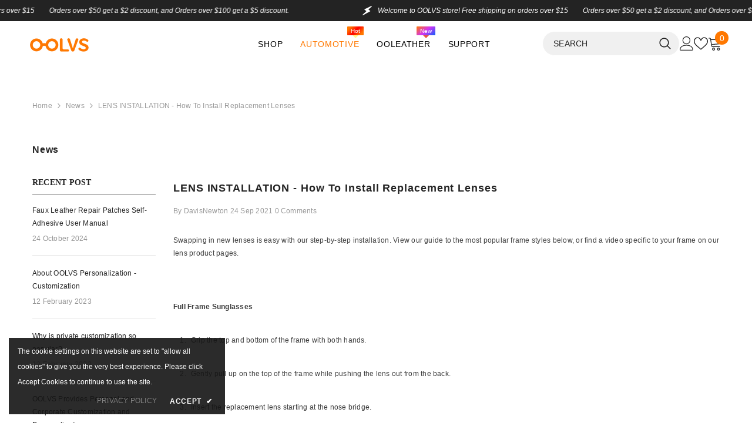

--- FILE ---
content_type: text/html; charset=utf-8
request_url: https://www.oolvs.com/blogs/news/install-replacement-lens
body_size: 77651
content:
<!doctype html><html class="no-js" lang="en">
  <head>
    <!-- GOOGLE 商家信息结构化数据 -->
    <script type="application/ld+json" defer>
    {
      "@context": "https://schema.org",
      "@type": "E-commerceBusiness",
      "name": "OOLVS",
      "image": "https://cdn.shopify.com/s/files/1/0549/3587/9911/files/OOLVS-PNG-1350.png?v=1655649934",
      "address": {
        "@type": "PostalAddress",
        "streetAddress": "Rm.101, No.38, Zhoujia Group, Huishuiwan Village, Lingpo Township, Hengshan County",
        "addressLocality": "Hengyang",
        "addressRegion": "Hunan",
        "postalCode": "421300",
        "addressCountry": "CN"
      },
      "telephone": "+852 46179489",
      "url": "https://oolvs.com"
    }
    </script>

    <!-- Global site tag (gtag.js) - Google Ads -->
    <script async src="https://www.googletagmanager.com/gtag/js?id=AW-752848896"></script>
    <script>
      window.dataLayer = window.dataLayer || [];
      function gtag(){dataLayer.push(arguments);}
      gtag('js', new Date());
      gtag('config', 'AW-752848896');
    </script>
    <script defer>
      document.addEventListener("DOMContentLoaded", function(){
        document.querySelectorAll('button[name="add"]').forEach(function(e){
          e.addEventListener('click', function(){
            gtag('event', 'conversion', {'send_to': 'AW-752848896/HaLQCMTDvMYDEICg_uYC'});
          }, { passive: true });
        });
        document.querySelectorAll('button.check-out.btn.btn-dark.btn-block.rounded').forEach(function(e){
          e.addEventListener('click', function(){
            gtag('event', 'conversion', {'send_to': 'AW-752848896/pPa7CK26iYoCEICg_uYC'});
          }, { passive: true });
        });
      });
    </script>
    <!-- End Global site tag (gtag.js) - Google Ads -->

    <!-- Facebook Pixel Code -->
    <script async>
      !function(f,b,e,v,n,t,s){
        if(f.fbq)return;
        n=f.fbq=function(){n.callMethod?n.callMethod.apply(n,arguments):n.queue.push(arguments)};
        if(!f._fbq)f._fbq=n;
        n.push=n; n.loaded=!0; n.version='2.0';
        n.queue=[];
        t=b.createElement(e); t.async=!0;
        t.src=v;
        s=b.getElementsByTagName(e)[0];
        s.parentNode.insertBefore(t,s);
      }(window,document,'script','https://connect.facebook.net/en_US/fbevents.js');
      fbq('init', '488437285512797'); 
      fbq('track', 'PageView');
    </script>
    <noscript>
      <img height="1" width="1" src="https://www.facebook.com/tr?id=488437285512797&ev=PageView&noscript=1"/>
    </noscript>
    <!-- End Facebook Pixel Code -->

    <meta charset="utf-8">
    <meta http-equiv="X-UA-Compatible" content="IE=edge">
    <meta name="viewport" content="width=device-width,initial-scale=1">
    <meta name="theme-color" content="">
    <link rel="canonical" href="https://www.oolvs.com/blogs/news/install-replacement-lens" canonical-shop-url="https://www.oolvs.com/"><link rel="shortcut icon" href="//www.oolvs.com/cdn/shop/files/OOLVS-ANDROID-LOGO-50PX_32x32.png?v=1651718521" type="image/png"><link rel="preconnect" href="https://cdn.shopify.com" crossorigin>
    <title>
      LENS INSTALLATION - How to Install Replacement Lenses | OOLVS
</title><meta name="description" content="Swapping in new lenses is easy with our step-by-step installation. View our guide to the most popular frame styles below, or find a video specific to your frame on our lens product pages.">

<meta property="og:site_name" content="OOLVS">
<meta property="og:url" content="https://www.oolvs.com/blogs/news/install-replacement-lens">
<meta property="og:title" content="LENS INSTALLATION - How to Install Replacement Lenses | OOLVS">
<meta property="og:type" content="article">
<meta property="og:description" content="Swapping in new lenses is easy with our step-by-step installation. View our guide to the most popular frame styles below, or find a video specific to your frame on our lens product pages."><meta property="og:image" content="http://www.oolvs.com/cdn/shop/articles/oolvs-blogs-replacement-lens-sunglasses.jpg?v=1632447826">
  <meta property="og:image:secure_url" content="https://www.oolvs.com/cdn/shop/articles/oolvs-blogs-replacement-lens-sunglasses.jpg?v=1632447826">
  <meta property="og:image:width" content="800">
  <meta property="og:image:height" content="600"><meta name="twitter:site" content="@OOLVS_Official"><meta name="twitter:card" content="summary_large_image">
<meta name="twitter:title" content="LENS INSTALLATION - How to Install Replacement Lenses | OOLVS">
<meta name="twitter:description" content="Swapping in new lenses is easy with our step-by-step installation. View our guide to the most popular frame styles below, or find a video specific to your frame on our lens product pages.">

    <script>window.performance && window.performance.mark && window.performance.mark('shopify.content_for_header.start');</script><meta name="google-site-verification" content="aSKFVO3Yt8qV6aDJZX15XDWJeZi5cUos1ocb69cp3I4">
<meta id="shopify-digital-wallet" name="shopify-digital-wallet" content="/54935879911/digital_wallets/dialog">
<meta name="shopify-checkout-api-token" content="7e114677ee42f607ec9e749164ea93f2">
<meta id="in-context-paypal-metadata" data-shop-id="54935879911" data-venmo-supported="false" data-environment="production" data-locale="en_US" data-paypal-v4="true" data-currency="USD">
<link rel="alternate" type="application/atom+xml" title="Feed" href="/blogs/news.atom" />
<link rel="alternate" hreflang="x-default" href="https://www.oolvs.com/blogs/news/install-replacement-lens">
<link rel="alternate" hreflang="en" href="https://www.oolvs.com/blogs/news/install-replacement-lens">
<link rel="alternate" hreflang="en-GB" href="https://www.oolvs.com/en-gb/blogs/news/install-replacement-lens">
<script async="async" src="/checkouts/internal/preloads.js?locale=en-US"></script>
<script id="shopify-features" type="application/json">{"accessToken":"7e114677ee42f607ec9e749164ea93f2","betas":["rich-media-storefront-analytics"],"domain":"www.oolvs.com","predictiveSearch":true,"shopId":54935879911,"locale":"en"}</script>
<script>var Shopify = Shopify || {};
Shopify.shop = "oolvs.myshopify.com";
Shopify.locale = "en";
Shopify.currency = {"active":"USD","rate":"1.0"};
Shopify.country = "US";
Shopify.theme = {"name":"ella-6-7-4-OOLVS","id":149170618599,"schema_name":"Ella","schema_version":"6.7.4","theme_store_id":null,"role":"main"};
Shopify.theme.handle = "null";
Shopify.theme.style = {"id":null,"handle":null};
Shopify.cdnHost = "www.oolvs.com/cdn";
Shopify.routes = Shopify.routes || {};
Shopify.routes.root = "/";</script>
<script type="module">!function(o){(o.Shopify=o.Shopify||{}).modules=!0}(window);</script>
<script>!function(o){function n(){var o=[];function n(){o.push(Array.prototype.slice.apply(arguments))}return n.q=o,n}var t=o.Shopify=o.Shopify||{};t.loadFeatures=n(),t.autoloadFeatures=n()}(window);</script>
<script id="shop-js-analytics" type="application/json">{"pageType":"article"}</script>
<script defer="defer" async type="module" src="//www.oolvs.com/cdn/shopifycloud/shop-js/modules/v2/client.init-shop-cart-sync_C5BV16lS.en.esm.js"></script>
<script defer="defer" async type="module" src="//www.oolvs.com/cdn/shopifycloud/shop-js/modules/v2/chunk.common_CygWptCX.esm.js"></script>
<script type="module">
  await import("//www.oolvs.com/cdn/shopifycloud/shop-js/modules/v2/client.init-shop-cart-sync_C5BV16lS.en.esm.js");
await import("//www.oolvs.com/cdn/shopifycloud/shop-js/modules/v2/chunk.common_CygWptCX.esm.js");

  window.Shopify.SignInWithShop?.initShopCartSync?.({"fedCMEnabled":true,"windoidEnabled":true});

</script>
<script>(function() {
  var isLoaded = false;
  function asyncLoad() {
    if (isLoaded) return;
    isLoaded = true;
    var urls = ["\/\/cdn.shopify.com\/proxy\/41003c90855a815f65791165322d0ce61af2b7532182aa1c706b9cf92653e4a6\/api.goaffpro.com\/loader.js?shop=oolvs.myshopify.com\u0026sp-cache-control=cHVibGljLCBtYXgtYWdlPTkwMA","\/\/cdn.shopify.com\/proxy\/7c7ef0ab000eb51e128412392a8316c63f521dbc2fd98ba09d9d3386ec9ab851\/bingshoppingtool-t2app-prod.trafficmanager.net\/uet\/tracking_script?shop=oolvs.myshopify.com\u0026sp-cache-control=cHVibGljLCBtYXgtYWdlPTkwMA","https:\/\/cdn2.ryviu.com\/v\/static\/js\/app.js?shop=oolvs.myshopify.com"];
    for (var i = 0; i < urls.length; i++) {
      var s = document.createElement('script');
      s.type = 'text/javascript';
      s.async = true;
      s.src = urls[i];
      var x = document.getElementsByTagName('script')[0];
      x.parentNode.insertBefore(s, x);
    }
  };
  if(window.attachEvent) {
    window.attachEvent('onload', asyncLoad);
  } else {
    window.addEventListener('load', asyncLoad, false);
  }
})();</script>
<script id="__st">var __st={"a":54935879911,"offset":28800,"reqid":"ef71299e-a4f9-4e6b-865a-9c213dbaf13e-1768683443","pageurl":"www.oolvs.com\/blogs\/news\/install-replacement-lens","s":"articles-555873075431","u":"c4302f66af65","p":"article","rtyp":"article","rid":555873075431};</script>
<script>window.ShopifyPaypalV4VisibilityTracking = true;</script>
<script id="form-persister">!function(){'use strict';const t='contact',e='new_comment',n=[[t,t],['blogs',e],['comments',e],[t,'customer']],o='password',r='form_key',c=['recaptcha-v3-token','g-recaptcha-response','h-captcha-response',o],s=()=>{try{return window.sessionStorage}catch{return}},i='__shopify_v',u=t=>t.elements[r],a=function(){const t=[...n].map((([t,e])=>`form[action*='/${t}']:not([data-nocaptcha='true']) input[name='form_type'][value='${e}']`)).join(',');var e;return e=t,()=>e?[...document.querySelectorAll(e)].map((t=>t.form)):[]}();function m(t){const e=u(t);a().includes(t)&&(!e||!e.value)&&function(t){try{if(!s())return;!function(t){const e=s();if(!e)return;const n=u(t);if(!n)return;const o=n.value;o&&e.removeItem(o)}(t);const e=Array.from(Array(32),(()=>Math.random().toString(36)[2])).join('');!function(t,e){u(t)||t.append(Object.assign(document.createElement('input'),{type:'hidden',name:r})),t.elements[r].value=e}(t,e),function(t,e){const n=s();if(!n)return;const r=[...t.querySelectorAll(`input[type='${o}']`)].map((({name:t})=>t)),u=[...c,...r],a={};for(const[o,c]of new FormData(t).entries())u.includes(o)||(a[o]=c);n.setItem(e,JSON.stringify({[i]:1,action:t.action,data:a}))}(t,e)}catch(e){console.error('failed to persist form',e)}}(t)}const f=t=>{if('true'===t.dataset.persistBound)return;const e=function(t,e){const n=function(t){return'function'==typeof t.submit?t.submit:HTMLFormElement.prototype.submit}(t).bind(t);return function(){let t;return()=>{t||(t=!0,(()=>{try{e(),n()}catch(t){(t=>{console.error('form submit failed',t)})(t)}})(),setTimeout((()=>t=!1),250))}}()}(t,(()=>{m(t)}));!function(t,e){if('function'==typeof t.submit&&'function'==typeof e)try{t.submit=e}catch{}}(t,e),t.addEventListener('submit',(t=>{t.preventDefault(),e()})),t.dataset.persistBound='true'};!function(){function t(t){const e=(t=>{const e=t.target;return e instanceof HTMLFormElement?e:e&&e.form})(t);e&&m(e)}document.addEventListener('submit',t),document.addEventListener('DOMContentLoaded',(()=>{const e=a();for(const t of e)f(t);var n;n=document.body,new window.MutationObserver((t=>{for(const e of t)if('childList'===e.type&&e.addedNodes.length)for(const t of e.addedNodes)1===t.nodeType&&'FORM'===t.tagName&&a().includes(t)&&f(t)})).observe(n,{childList:!0,subtree:!0,attributes:!1}),document.removeEventListener('submit',t)}))}()}();</script>
<script integrity="sha256-4kQ18oKyAcykRKYeNunJcIwy7WH5gtpwJnB7kiuLZ1E=" data-source-attribution="shopify.loadfeatures" defer="defer" src="//www.oolvs.com/cdn/shopifycloud/storefront/assets/storefront/load_feature-a0a9edcb.js" crossorigin="anonymous"></script>
<script data-source-attribution="shopify.dynamic_checkout.dynamic.init">var Shopify=Shopify||{};Shopify.PaymentButton=Shopify.PaymentButton||{isStorefrontPortableWallets:!0,init:function(){window.Shopify.PaymentButton.init=function(){};var t=document.createElement("script");t.src="https://www.oolvs.com/cdn/shopifycloud/portable-wallets/latest/portable-wallets.en.js",t.type="module",document.head.appendChild(t)}};
</script>
<script data-source-attribution="shopify.dynamic_checkout.buyer_consent">
  function portableWalletsHideBuyerConsent(e){var t=document.getElementById("shopify-buyer-consent"),n=document.getElementById("shopify-subscription-policy-button");t&&n&&(t.classList.add("hidden"),t.setAttribute("aria-hidden","true"),n.removeEventListener("click",e))}function portableWalletsShowBuyerConsent(e){var t=document.getElementById("shopify-buyer-consent"),n=document.getElementById("shopify-subscription-policy-button");t&&n&&(t.classList.remove("hidden"),t.removeAttribute("aria-hidden"),n.addEventListener("click",e))}window.Shopify?.PaymentButton&&(window.Shopify.PaymentButton.hideBuyerConsent=portableWalletsHideBuyerConsent,window.Shopify.PaymentButton.showBuyerConsent=portableWalletsShowBuyerConsent);
</script>
<script data-source-attribution="shopify.dynamic_checkout.cart.bootstrap">document.addEventListener("DOMContentLoaded",(function(){function t(){return document.querySelector("shopify-accelerated-checkout-cart, shopify-accelerated-checkout")}if(t())Shopify.PaymentButton.init();else{new MutationObserver((function(e,n){t()&&(Shopify.PaymentButton.init(),n.disconnect())})).observe(document.body,{childList:!0,subtree:!0})}}));
</script>
<link id="shopify-accelerated-checkout-styles" rel="stylesheet" media="screen" href="https://www.oolvs.com/cdn/shopifycloud/portable-wallets/latest/accelerated-checkout-backwards-compat.css" crossorigin="anonymous">
<style id="shopify-accelerated-checkout-cart">
        #shopify-buyer-consent {
  margin-top: 1em;
  display: inline-block;
  width: 100%;
}

#shopify-buyer-consent.hidden {
  display: none;
}

#shopify-subscription-policy-button {
  background: none;
  border: none;
  padding: 0;
  text-decoration: underline;
  font-size: inherit;
  cursor: pointer;
}

#shopify-subscription-policy-button::before {
  box-shadow: none;
}

      </style>
<script id="sections-script" data-sections="header-navigation-hamburger,header-mobile" defer="defer" src="//www.oolvs.com/cdn/shop/t/86/compiled_assets/scripts.js?v=5552"></script>
<script>window.performance && window.performance.mark && window.performance.mark('shopify.content_for_header.end');</script>
    <style>
        
        
        

        
        
        
        

        
            
            
            
            
            
            
            
            

                  :root {
        --font-family-1: "system_ui",-apple-system, 'Segoe UI', Roboto, 'Helvetica Neue', 'Noto Sans', 'Liberation Sans', Arial, sans-serif, 'Apple Color Emoji', 'Segoe UI Emoji', 'Segoe UI Symbol', 'Noto Color Emoji';
        --font-family-2: "New York",Iowan Old Style, Apple Garamond, Baskerville, Times New Roman, Droid Serif, Times, Source Serif Pro, serif, Apple Color Emoji, Segoe UI Emoji, Segoe UI Symbol;

        /* Settings Body */--font-body-family: "system_ui",-apple-system, 'Segoe UI', Roboto, 'Helvetica Neue', 'Noto Sans', 'Liberation Sans', Arial, sans-serif, 'Apple Color Emoji', 'Segoe UI Emoji', 'Segoe UI Symbol', 'Noto Color Emoji';--font-body-size: 12px;--font-body-weight: 400;--body-line-height: 22px;--body-letter-spacing: .02em;

        /* Settings Heading */--font-heading-family: "New York",Iowan Old Style, Apple Garamond, Baskerville, Times New Roman, Droid Serif, Times, Source Serif Pro, serif, Apple Color Emoji, Segoe UI Emoji, Segoe UI Symbol;--font-heading-size: 16px;--font-heading-weight: 700;--font-heading-style: normal;--heading-line-height: 40px;--heading-letter-spacing: .05em;--heading-text-transform: uppercase;--heading-border-height: 2px;

        /* Menu Lv1 */--font-menu-lv1-family: "system_ui",-apple-system, 'Segoe UI', Roboto, 'Helvetica Neue', 'Noto Sans', 'Liberation Sans', Arial, sans-serif, 'Apple Color Emoji', 'Segoe UI Emoji', 'Segoe UI Symbol', 'Noto Color Emoji';--font-menu-lv1-size: 14px;--font-menu-lv1-weight: 500;--menu-lv1-line-height: 22px;--menu-lv1-letter-spacing: .05em;--menu-lv1-text-transform: uppercase;

        /* Menu Lv2 */--font-menu-lv2-family: "system_ui",-apple-system, 'Segoe UI', Roboto, 'Helvetica Neue', 'Noto Sans', 'Liberation Sans', Arial, sans-serif, 'Apple Color Emoji', 'Segoe UI Emoji', 'Segoe UI Symbol', 'Noto Color Emoji';--font-menu-lv2-size: 12px;--font-menu-lv2-weight: 400;--menu-lv2-line-height: 22px;--menu-lv2-letter-spacing: .02em;--menu-lv2-text-transform: capitalize;

        /* Menu Lv3 */--font-menu-lv3-family: "system_ui",-apple-system, 'Segoe UI', Roboto, 'Helvetica Neue', 'Noto Sans', 'Liberation Sans', Arial, sans-serif, 'Apple Color Emoji', 'Segoe UI Emoji', 'Segoe UI Symbol', 'Noto Color Emoji';--font-menu-lv3-size: 12px;--font-menu-lv3-weight: 400;--menu-lv3-line-height: 22px;--menu-lv3-letter-spacing: .02em;--menu-lv3-text-transform: capitalize;

        /* Mega Menu Lv2 */--font-mega-menu-lv2-family: "system_ui",-apple-system, 'Segoe UI', Roboto, 'Helvetica Neue', 'Noto Sans', 'Liberation Sans', Arial, sans-serif, 'Apple Color Emoji', 'Segoe UI Emoji', 'Segoe UI Symbol', 'Noto Color Emoji';--font-mega-menu-lv2-size: 12px;--font-mega-menu-lv2-weight: 600;--font-mega-menu-lv2-style: normal;--mega-menu-lv2-line-height: 22px;--mega-menu-lv2-letter-spacing: .02em;--mega-menu-lv2-text-transform: uppercase;

        /* Mega Menu Lv3 */--font-mega-menu-lv3-family: "system_ui",-apple-system, 'Segoe UI', Roboto, 'Helvetica Neue', 'Noto Sans', 'Liberation Sans', Arial, sans-serif, 'Apple Color Emoji', 'Segoe UI Emoji', 'Segoe UI Symbol', 'Noto Color Emoji';--font-mega-menu-lv3-size: 12px;--font-mega-menu-lv3-weight: 400;--mega-menu-lv3-line-height: 22px;--mega-menu-lv3-letter-spacing: .02em;--mega-menu-lv3-text-transform: capitalize;

        /* Product Card Title */--product-title-font: "system_ui",-apple-system, 'Segoe UI', Roboto, 'Helvetica Neue', 'Noto Sans', 'Liberation Sans', Arial, sans-serif, 'Apple Color Emoji', 'Segoe UI Emoji', 'Segoe UI Symbol', 'Noto Color Emoji';--product-title-font-size : 12px;--product-title-font-weight : 400;--product-title-line-height: 15px;--product-title-letter-spacing: .02em;--product-title-line-text : 2;--product-title-text-transform : capitalize;--product-title-margin-bottom: 10px;

        /* Product Card Vendor */--product-vendor-font: "system_ui",-apple-system, 'Segoe UI', Roboto, 'Helvetica Neue', 'Noto Sans', 'Liberation Sans', Arial, sans-serif, 'Apple Color Emoji', 'Segoe UI Emoji', 'Segoe UI Symbol', 'Noto Color Emoji';--product-vendor-font-size : 12px;--product-vendor-font-weight : 400;--product-vendor-font-style : normal;--product-vendor-line-height: 22px;--product-vendor-letter-spacing: .02em;--product-vendor-text-transform : uppercase;--product-vendor-margin-bottom: 0px;--product-vendor-margin-top: 0px;

        /* Product Card Price */--product-price-font: "system_ui",-apple-system, 'Segoe UI', Roboto, 'Helvetica Neue', 'Noto Sans', 'Liberation Sans', Arial, sans-serif, 'Apple Color Emoji', 'Segoe UI Emoji', 'Segoe UI Symbol', 'Noto Color Emoji';--product-price-font-size : 14px;--product-price-font-weight : 600;--product-price-line-height: 22px;--product-price-letter-spacing: .02em;--product-price-margin-top: 0px;--product-price-margin-bottom: 13px;

        /* Product Card Badge */--badge-font: "system_ui",-apple-system, 'Segoe UI', Roboto, 'Helvetica Neue', 'Noto Sans', 'Liberation Sans', Arial, sans-serif, 'Apple Color Emoji', 'Segoe UI Emoji', 'Segoe UI Symbol', 'Noto Color Emoji';--badge-font-size : 12px;--badge-font-weight : 400;--badge-text-transform : capitalize;--badge-letter-spacing: .02em;--badge-line-height: 20px;--badge-border-radius: 10px;--badge-padding-top: 0px;--badge-padding-bottom: 0px;--badge-padding-left-right: 8px;--badge-postion-top: 0px;--badge-postion-left-right: 0px;

        /* Product Quickview */
        --product-quickview-font-size : 12px; --product-quickview-line-height: 23px; --product-quickview-border-radius: 10px; --product-quickview-padding-top: 0px; --product-quickview-padding-bottom: 0px; --product-quickview-padding-left-right: 7px; --product-quickview-sold-out-product: #e95144;--product-quickview-box-shadow: none;/* Blog Card Tile */--blog-title-font: "New York",Iowan Old Style, Apple Garamond, Baskerville, Times New Roman, Droid Serif, Times, Source Serif Pro, serif, Apple Color Emoji, Segoe UI Emoji, Segoe UI Symbol;--blog-title-font-size : 20px; --blog-title-font-weight : 700; --blog-title-line-height: 29px; --blog-title-letter-spacing: .09em; --blog-title-text-transform : uppercase;

        /* Blog Card Info (Date, Author) */--blog-info-font: "system_ui",-apple-system, 'Segoe UI', Roboto, 'Helvetica Neue', 'Noto Sans', 'Liberation Sans', Arial, sans-serif, 'Apple Color Emoji', 'Segoe UI Emoji', 'Segoe UI Symbol', 'Noto Color Emoji';--blog-info-font-size : 14px; --blog-info-font-weight : 400; --blog-info-line-height: 20px; --blog-info-letter-spacing: .02em; --blog-info-text-transform : uppercase;

        /* Button 1 */--btn-1-font-family: "system_ui",-apple-system, 'Segoe UI', Roboto, 'Helvetica Neue', 'Noto Sans', 'Liberation Sans', Arial, sans-serif, 'Apple Color Emoji', 'Segoe UI Emoji', 'Segoe UI Symbol', 'Noto Color Emoji';--btn-1-font-size: 14px; --btn-1-font-weight: 700; --btn-1-text-transform: uppercase; --btn-1-line-height: 22px; --btn-1-letter-spacing: .05em; --btn-1-text-align: center; --btn-1-border-radius: 0px; --btn-1-border-width: 1px; --btn-1-border-style: solid; --btn-1-padding-top: 10px; --btn-1-padding-bottom: 10px; --btn-1-horizontal-length: 0px; --btn-1-vertical-length: 0px; --btn-1-blur-radius: 0px; --btn-1-spread: 0px;
        --btn-1-all-bg-opacity-hover: rgba(0, 0, 0, 0.5);--btn-1-inset: ;/* Button 2 */--btn-2-font-family: "system_ui",-apple-system, 'Segoe UI', Roboto, 'Helvetica Neue', 'Noto Sans', 'Liberation Sans', Arial, sans-serif, 'Apple Color Emoji', 'Segoe UI Emoji', 'Segoe UI Symbol', 'Noto Color Emoji';--btn-2-font-size: 14px; --btn-2-font-weight: 700; --btn-2-text-transform: uppercase; --btn-2-line-height: 22px; --btn-2-letter-spacing: .05em; --btn-2-text-align: center; --btn-2-border-radius: 0px; --btn-2-border-width: 1px; --btn-2-border-style: solid; --btn-2-padding-top: 13px; --btn-2-padding-bottom: 13px; --btn-2-horizontal-length: 0px; --btn-2-vertical-length: 0px; --btn-2-blur-radius: 0px; --btn-2-spread: 0px;
        --btn-2-all-bg-opacity-hover: rgba(0, 0, 0, 0.5);--btn-2-inset: ;/* Button 3 */--btn-3-font-family: "system_ui",-apple-system, 'Segoe UI', Roboto, 'Helvetica Neue', 'Noto Sans', 'Liberation Sans', Arial, sans-serif, 'Apple Color Emoji', 'Segoe UI Emoji', 'Segoe UI Symbol', 'Noto Color Emoji';--btn-3-font-size: 14px; --btn-3-font-weight: 700; --btn-3-text-transform: uppercase; --btn-3-line-height: 22px; --btn-3-letter-spacing: .05em; --btn-3-text-align: center; --btn-3-border-radius: 0px; --btn-3-border-width: 1px; --btn-3-border-style: solid; --btn-3-padding-top: 10px; --btn-3-padding-bottom: 10px; --btn-3-horizontal-length: 0px; --btn-3-vertical-length: 0px; --btn-3-blur-radius: 0px; --btn-3-spread: 0px;
        --btn-3-all-bg-opacity: rgba(0, 0, 0, 0.1);--btn-3-all-bg-opacity-hover: rgba(0, 0, 0, 0.1);--btn-3-inset: ;/* Footer Heading */--footer-heading-font-family: "system_ui",-apple-system, 'Segoe UI', Roboto, 'Helvetica Neue', 'Noto Sans', 'Liberation Sans', Arial, sans-serif, 'Apple Color Emoji', 'Segoe UI Emoji', 'Segoe UI Symbol', 'Noto Color Emoji';--footer-heading-font-size : 15px; --footer-heading-font-weight : 600; --footer-heading-line-height : 22px; --footer-heading-letter-spacing : .05em; --footer-heading-text-transform : uppercase;

        /* Footer Link */--footer-link-font-family: "system_ui",-apple-system, 'Segoe UI', Roboto, 'Helvetica Neue', 'Noto Sans', 'Liberation Sans', Arial, sans-serif, 'Apple Color Emoji', 'Segoe UI Emoji', 'Segoe UI Symbol', 'Noto Color Emoji';--footer-link-font-size : 12px; --footer-link-font-weight : ; --footer-link-line-height : 28px; --footer-link-letter-spacing : .02em; --footer-link-text-transform : capitalize;

        /* Page Title */--font-page-title-family: "system_ui",-apple-system, 'Segoe UI', Roboto, 'Helvetica Neue', 'Noto Sans', 'Liberation Sans', Arial, sans-serif, 'Apple Color Emoji', 'Segoe UI Emoji', 'Segoe UI Symbol', 'Noto Color Emoji';--font-page-title-size: 16px; --font-page-title-weight: 700; --font-page-title-style: normal; --page-title-line-height: 40px; --page-title-letter-spacing: .05em; --page-title-text-transform: capitalize;

        /* Font Product Tab Title */
        --font-tab-type-1: "system_ui",-apple-system, 'Segoe UI', Roboto, 'Helvetica Neue', 'Noto Sans', 'Liberation Sans', Arial, sans-serif, 'Apple Color Emoji', 'Segoe UI Emoji', 'Segoe UI Symbol', 'Noto Color Emoji'; --font-tab-type-2: "New York",Iowan Old Style, Apple Garamond, Baskerville, Times New Roman, Droid Serif, Times, Source Serif Pro, serif, Apple Color Emoji, Segoe UI Emoji, Segoe UI Symbol;

        /* Text Size */
        --text-size-font-size : 10px; --text-size-font-weight : 400; --text-size-line-height : 22px; --text-size-letter-spacing : 0; --text-size-text-transform : uppercase; --text-size-color : #787878;

        /* Font Weight */
        --font-weight-normal: 400; --font-weight-medium: 500; --font-weight-semibold: 600; --font-weight-bold: 700; --font-weight-bolder: 800; --font-weight-black: 900;

        /* Radio Button */
        --form-label-checkbox-before-bg: #fff; --form-label-checkbox-before-border: #cecece; --form-label-checkbox-before-bg-checked: #000;

        /* Conatiner */
        --body-custom-width-container: 1600px;

        /* Layout Boxed */
        --color-background-layout-boxed: #f8f8f8;/* Arrow */
        --position-horizontal-slick-arrow: 0;

        /* General Color*/
        --color-text: #232323; --color-text2: #969696; --color-global: #232323; --color-white: #FFFFFF; --color-grey: #868686; --color-black: #202020; --color-base-text-rgb: 35, 35, 35; --color-base-text2-rgb: 150, 150, 150; --color-background: #ffffff; --color-background-rgb: 255, 255, 255; --color-background-overylay: rgba(255, 255, 255, 0.9); --color-base-accent-text: ; --color-base-accent-1: ; --color-base-accent-2: ; --color-link: #232323; --color-link-hover: #232323; --color-error: #D93333; --color-error-bg: #FCEEEE; --color-success: #5A5A5A; --color-success-bg: #DFF0D8; --color-info: #202020; --color-info-bg: #FFF2DD; --color-link-underline: rgba(35, 35, 35, 0.5); --color-breadcrumb: #999999; --colors-breadcrumb-hover: #232323;--colors-breadcrumb-active: #999999; --border-global: #e6e6e6; --bg-global: #fafafa; --bg-planceholder: #fafafa; --color-warning: #fff; --bg-warning: #e0b252; --color-background-10 : #e9e9e9; --color-background-20 : #d3d3d3; --color-background-30 : #bdbdbd; --color-background-50 : #919191; --color-background-global : #919191;

        /* Arrow Color */
        --arrow-color: #323232; --arrow-background-color: #fff; --arrow-border-color: #ccc;--arrow-color-hover: #323232;--arrow-background-color-hover: #f8f8f8;--arrow-border-color-hover: #f8f8f8;--arrow-width: 35px;--arrow-height: 35px;--arrow-size: px;--arrow-size-icon: 17px;--arrow-border-radius: 50%;--arrow-border-width: 1px;--arrow-width-half: -17px;

        /* Pagination Color */
        --pagination-item-color: #3c3c3c; --pagination-item-color-active: #3c3c3c; --pagination-item-bg-color: #fff;--pagination-item-bg-color-active: #fff;--pagination-item-border-color: #fff;--pagination-item-border-color-active: #ffffff;--pagination-arrow-color: #3c3c3c;--pagination-arrow-color-active: #3c3c3c;--pagination-arrow-bg-color: #fff;--pagination-arrow-bg-color-active: #fff;--pagination-arrow-border-color: #fff;--pagination-arrow-border-color-active: #fff;

        /* Dots Color */
        --dots-color: transparent;--dots-border-color: #323232;--dots-color-active: #323232;--dots-border-color-active: #323232;--dots-style2-background-opacity: #00000050;--dots-width: 12px;--dots-height: 12px;

        /* Button Color */
        --btn-1-color: #FFFFFF;--btn-1-bg: #232323;--btn-1-border: #232323;--btn-1-color-hover: #fff;--btn-1-bg-hover: #ff7800;--btn-1-border-hover: #ff7800;
        --btn-2-color: #232323;--btn-2-bg: #FFFFFF;--btn-2-border: #727272;--btn-2-color-hover: #FFFFFF;--btn-2-bg-hover: #232323;--btn-2-border-hover: #232323;
        --btn-3-color: #FFFFFF;--btn-3-bg: #e9514b;--btn-3-border: #e9514b;--btn-3-color-hover: #ffffff;--btn-3-bg-hover: #e9514b;--btn-3-border-hover: #e9514b;
        --anchor-transition: all ease .3s;--bg-white: #ffffff;--bg-black: #000000;--bg-grey: #808080;--icon: var(--color-text);--text-cart: #3c3c3c;--duration-short: 100ms;--duration-default: 350ms;--duration-long: 500ms;--form-input-bg: #ffffff;--form-input-border: #c7c7c7;--form-input-color: #232323;--form-input-placeholder: #868686;--form-label: #232323;

        --new-badge-color: #232323;--new-badge-bg: #FFFFFF;--sale-badge-color: #ffffff;--sale-badge-bg: #e95144;--sold-out-badge-color: #ffffff;--sold-out-badge-bg: #c1c1c1;--custom-badge-color: #ffffff;--custom-badge-bg: #ffbb49;--bundle-badge-color: #ffffff;--bundle-badge-bg: #232323;
        
        --product-title-color : #232323;--product-title-color-hover : #232323;--product-vendor-color : #969696;--product-price-color : #232323;--product-sale-price-color : #ea1111;--product-compare-price-color : #969696;--product-countdown-color : #c12e48;--product-countdown-bg-color : #ffffff;

        --product-swatch-border : #cbcbcb;--product-swatch-border-active : #232323;--product-swatch-width : 50px;--product-swatch-height : 50px;--product-swatch-border-radius : 10px;--product-swatch-color-width : 50px;--product-swatch-color-height : 50px;--product-swatch-color-border-radius : 10px;

        --product-wishlist-color : #ff7800;--product-wishlist-bg : #FFFFFF;--product-wishlist-border : transparent;--product-wishlist-color-added : #ffffff;--product-wishlist-bg-added : #ff8b21;--product-wishlist-border-added : transparent;--product-compare-color : #000000;--product-compare-bg : #FFFFFF;--product-compare-color-added : #D12442; --product-compare-bg-added : #FFFFFF; --product-hot-stock-text-color : #d62828; --product-quick-view-color : #000000; --product-cart-image-fit : contain; --product-title-variant-font-size: 12px;--product-quick-view-bg : #FFFFFF;--product-quick-view-bg-above-button: rgba(255, 255, 255, 0.7);--product-quick-view-color-hover : #FFFFFF;--product-quick-view-bg-hover : #ff8b21;--product-action-color : #232323;--product-action-bg : #ffffff;--product-action-border : #e8e8e8;--product-action-color-hover : #FFFFFF;--product-action-bg-hover : #ff7800;--product-action-border-hover : #ff7800;

        /* Multilevel Category Filter */
        --color-label-multiLevel-categories: #232323;--bg-label-multiLevel-categories: #fff;--color-button-multiLevel-categories: #fff;--bg-button-multiLevel-categories: #ff8b21;--border-button-multiLevel-categories: transparent;--hover-color-button-multiLevel-categories: #fff;--hover-bg-button-multiLevel-categories: #ff8b21;--cart-item-bg : #ffffff;--cart-item-border : #e8e8e8;--cart-item-border-width : 1px;--cart-item-border-style : solid;--free-shipping-height : 10px;--free-shipping-border-radius : 10px;--free-shipping-color : #727272; --free-shipping-bg : #ededed;--free-shipping-bg-1: #e95144;--free-shipping-bg-2: #ffc206;--free-shipping-bg-3: #69c69c;--free-shipping-bg-4: #69c69c; --free-shipping-min-height : 20.0px;--w-product-swatch-custom: 30px;--h-product-swatch-custom: 30px;--w-product-swatch-custom-mb: 20px;--h-product-swatch-custom-mb: 20px;--font-size-product-swatch-more: 12px;--swatch-border : #cbcbcb;--swatch-border-active : #232323;

        --variant-size: #232323;--variant-size-border: #e7e7e7;--variant-size-bg: #ffffff;--variant-size-hover: #ffffff;--variant-size-border-hover: #232323;--variant-size-bg-hover: #232323;--variant-bg : #ffffff; --variant-color : #232323; --variant-bg-active : #ffffff; --variant-color-active : #232323;

        --fontsize-text-social: 12px;
        --page-content-distance: 64px;--sidebar-content-distance: 40px;--button-transition-ease: cubic-bezier(.25,.46,.45,.94);

        /* Loading Spinner Color */
        --spinner-top-color: #fc0; --spinner-right-color: #4dd4c6; --spinner-bottom-color: #f00; --spinner-left-color: #f6f6f6;

        /* Product Card Marquee */
        --product-marquee-background-color: ;--product-marquee-text-color: #FFFFFF;--product-marquee-text-size: 14px;--product-marquee-text-mobile-size: 14px;--product-marquee-text-weight: 400;--product-marquee-text-transform: none;--product-marquee-text-style: italic;--product-marquee-speed: ; --product-marquee-line-height: calc(var(--product-marquee-text-mobile-size) * 1.5);
    }
</style>
    <link href="//www.oolvs.com/cdn/shop/t/86/assets/base.css?v=161293770382321340991748620621" rel="stylesheet" type="text/css" media="all" /><link href="//www.oolvs.com/cdn/shop/t/86/assets/custom.css?v=61515692519417778741748058976" rel="stylesheet" type="text/css" media="all" /><link href="//www.oolvs.com/cdn/shop/t/86/assets/fade-up-animation.css?v=148448505227430981271748058977" rel="stylesheet" type="text/css" media="all" /><link href="//www.oolvs.com/cdn/shop/t/86/assets/animated.css?v=91884483947907798981748058975" rel="stylesheet" type="text/css" media="all" />
<link href="//www.oolvs.com/cdn/shop/t/86/assets/component-card.css?v=78047375461267844031748090225" rel="stylesheet" type="text/css" media="all" />
<link href="//www.oolvs.com/cdn/shop/t/86/assets/component-loading-overlay.css?v=26723411978098876071748058976" rel="stylesheet" type="text/css" media="all" />
<link href="//www.oolvs.com/cdn/shop/t/86/assets/component-loading-banner.css?v=8531665849562364421748058976" rel="stylesheet" type="text/css" media="all" />
<link href="//www.oolvs.com/cdn/shop/t/86/assets/component-quick-cart.css?v=1291284095296983311748089847" rel="stylesheet" type="text/css" media="all" />
<link rel="stylesheet" href="//www.oolvs.com/cdn/shop/t/86/assets/vendor.css?v=164616260963476715651748058977" media="print" onload="this.media='all'">
<noscript><link href="//www.oolvs.com/cdn/shop/t/86/assets/vendor.css?v=164616260963476715651748058977" rel="stylesheet" type="text/css" media="all" /></noscript>


	<link href="//www.oolvs.com/cdn/shop/t/86/assets/component-card-02.css?v=28648007286932885831748058975" rel="stylesheet" type="text/css" media="all" />


<link href="//www.oolvs.com/cdn/shop/t/86/assets/component-predictive-search.css?v=59705654505144720361748140510" rel="stylesheet" type="text/css" media="all" /><link rel="stylesheet" href="//www.oolvs.com/cdn/shop/t/86/assets/component-product-form.css?v=28872783860719307291748058976" media="print" onload="this.media='all'">
	<link rel="stylesheet" href="//www.oolvs.com/cdn/shop/t/86/assets/component-price.css?v=170298006776840288591748090185" media="print" onload="this.media='all'">
	<link rel="stylesheet" href="//www.oolvs.com/cdn/shop/t/86/assets/component-badge.css?v=74870840299962237531748058975" media="print" onload="this.media='all'">
	<link rel="stylesheet" href="//www.oolvs.com/cdn/shop/t/86/assets/component-rte.css?v=63702617831065942891748058976" media="print" onload="this.media='all'">
	<link rel="stylesheet" href="//www.oolvs.com/cdn/shop/t/86/assets/component-share.css?v=72095060796491115081748058976" media="print" onload="this.media='all'"><link rel="stylesheet" href="//www.oolvs.com/cdn/shop/t/86/assets/component-newsletter.css?v=32769400226949518191748058976" media="print" onload="this.media='all'">
<link rel="stylesheet" href="//www.oolvs.com/cdn/shop/t/86/assets/component-slider.css?v=18320497342874123791748058976" media="print" onload="this.media='all'">
<link rel="stylesheet" href="//www.oolvs.com/cdn/shop/t/86/assets/component-list-social.css?v=160160302884525886651748058976" media="print" onload="this.media='all'"><noscript><link href="//www.oolvs.com/cdn/shop/t/86/assets/component-product-form.css?v=28872783860719307291748058976" rel="stylesheet" type="text/css" media="all" /></noscript>
	<noscript><link href="//www.oolvs.com/cdn/shop/t/86/assets/component-price.css?v=170298006776840288591748090185" rel="stylesheet" type="text/css" media="all" /></noscript>
	<noscript><link href="//www.oolvs.com/cdn/shop/t/86/assets/component-badge.css?v=74870840299962237531748058975" rel="stylesheet" type="text/css" media="all" /></noscript>
	<noscript><link href="//www.oolvs.com/cdn/shop/t/86/assets/component-rte.css?v=63702617831065942891748058976" rel="stylesheet" type="text/css" media="all" /></noscript>
	<noscript><link href="//www.oolvs.com/cdn/shop/t/86/assets/component-share.css?v=72095060796491115081748058976" rel="stylesheet" type="text/css" media="all" /></noscript><noscript><link href="//www.oolvs.com/cdn/shop/t/86/assets/component-newsletter.css?v=32769400226949518191748058976" rel="stylesheet" type="text/css" media="all" /></noscript>
<noscript><link href="//www.oolvs.com/cdn/shop/t/86/assets/component-slider.css?v=18320497342874123791748058976" rel="stylesheet" type="text/css" media="all" /></noscript>
<noscript><link href="//www.oolvs.com/cdn/shop/t/86/assets/component-list-social.css?v=160160302884525886651748058976" rel="stylesheet" type="text/css" media="all" /></noscript>

<style type="text/css">
	.nav-title-mobile {display: none;}.list-menu--disclosure{display: none;position: absolute;min-width: 100%;width: 22rem;background-color: var(--bg-white);box-shadow: 0 1px 4px 0 rgb(0 0 0 / 15%);padding: 5px 0 5px 20px;opacity: 0;visibility: visible;pointer-events: none;transition: opacity var(--duration-default) ease, transform var(--duration-default) ease;}.list-menu--disclosure-2{margin-left: calc(100% - 15px);z-index: 2;top: -5px;}.list-menu--disclosure:focus {outline: none;}.list-menu--disclosure.localization-selector {max-height: 18rem;overflow: auto;width: 10rem;padding: 0.5rem;}.js menu-drawer > details > summary::before, .js menu-drawer > details[open]:not(.menu-opening) > summary::before {content: '';position: absolute;cursor: default;width: 100%;height: calc(100vh - 100%);height: calc(var(--viewport-height, 100vh) - (var(--header-bottom-position, 100%)));top: 100%;left: 0;background: var(--color-foreground-50);opacity: 0;visibility: hidden;z-index: 2;transition: opacity var(--duration-default) ease,visibility var(--duration-default) ease;}menu-drawer > details[open] > summary::before {visibility: visible;opacity: 1;}.menu-drawer {position: absolute;transform: translateX(-100%);visibility: hidden;z-index: 3;left: 0;top: 100%;width: 100%;max-width: calc(100vw - 4rem);padding: 0;border: 0.1rem solid var(--color-background-10);border-left: 0;border-bottom: 0;background-color: var(--bg-white);overflow-x: hidden;}.js .menu-drawer {height: calc(100vh - 100%);height: calc(var(--viewport-height, 100vh) - (var(--header-bottom-position, 100%)));}.js details[open] > .menu-drawer, .js details[open] > .menu-drawer__submenu {transition: transform var(--duration-default) ease, visibility var(--duration-default) ease;}.no-js details[open] > .menu-drawer, .js details[open].menu-opening > .menu-drawer, details[open].menu-opening > .menu-drawer__submenu {transform: translateX(0);visibility: visible;}@media screen and (min-width: 750px) {.menu-drawer {width: 40rem;}.no-js .menu-drawer {height: auto;}}.menu-drawer__inner-container {position: relative;height: 100%;}.menu-drawer__navigation-container {display: grid;grid-template-rows: 1fr auto;align-content: space-between;overflow-y: auto;height: 100%;}.menu-drawer__navigation {padding: 0 0 5.6rem 0;}.menu-drawer__inner-submenu {height: 100%;overflow-x: hidden;overflow-y: auto;}.no-js .menu-drawer__navigation {padding: 0;}.js .menu-drawer__menu li {width: 100%;border-bottom: 1px solid #e6e6e6;overflow: hidden;}.menu-drawer__menu-item{line-height: var(--body-line-height);letter-spacing: var(--body-letter-spacing);padding: 10px 20px 10px 15px;cursor: pointer;display: flex;align-items: center;justify-content: space-between;}.menu-drawer__menu-item .label{display: inline-block;vertical-align: middle;font-size: calc(var(--font-body-size) - 4px);font-weight: var(--font-weight-normal);letter-spacing: var(--body-letter-spacing);height: 20px;line-height: 20px;margin: 0 0 0 10px;padding: 0 5px;text-transform: uppercase;text-align: center;position: relative;}.menu-drawer__menu-item .label:before{content: "";position: absolute;border: 5px solid transparent;top: 50%;left: -9px;transform: translateY(-50%);}.menu-drawer__menu-item > .icon{width: 24px;height: 24px;margin: 0 10px 0 0;}.menu-drawer__menu-item > .symbol {position: absolute;right: 20px;top: 50%;transform: translateY(-50%);display: flex;align-items: center;justify-content: center;font-size: 0;pointer-events: none;}.menu-drawer__menu-item > .symbol .icon{width: 14px;height: 14px;opacity: .6;}.menu-mobile-icon .menu-drawer__menu-item{justify-content: flex-start;}.no-js .menu-drawer .menu-drawer__menu-item > .symbol {display: none;}.js .menu-drawer__submenu {position: absolute;top: 0;width: 100%;bottom: 0;left: 0;background-color: var(--bg-white);z-index: 1;transform: translateX(100%);visibility: hidden;}.js .menu-drawer__submenu .menu-drawer__submenu {overflow-y: auto;}.menu-drawer__close-button {display: block;width: 100%;padding: 10px 15px;background-color: transparent;border: none;background: #f6f8f9;position: relative;}.menu-drawer__close-button .symbol{position: absolute;top: auto;left: 20px;width: auto;height: 22px;z-index: 10;display: flex;align-items: center;justify-content: center;font-size: 0;pointer-events: none;}.menu-drawer__close-button .icon {display: inline-block;vertical-align: middle;width: 18px;height: 18px;transform: rotate(180deg);}.menu-drawer__close-button .text{max-width: calc(100% - 50px);white-space: nowrap;overflow: hidden;text-overflow: ellipsis;display: inline-block;vertical-align: top;width: 100%;margin: 0 auto;}.no-js .menu-drawer__close-button {display: none;}.menu-drawer__utility-links {padding: 2rem;}.menu-drawer__account {display: inline-flex;align-items: center;text-decoration: none;padding: 1.2rem;margin-left: -1.2rem;font-size: 1.4rem;}.menu-drawer__account .icon-account {height: 2rem;width: 2rem;margin-right: 1rem;}.menu-drawer .list-social {justify-content: flex-start;margin-left: -1.25rem;margin-top: 2rem;}.menu-drawer .list-social:empty {display: none;}.menu-drawer .list-social__link {padding: 1.3rem 1.25rem;}

	/* Style General */
	.d-block{display: block}.d-inline-block{display: inline-block}.d-flex{display: flex}.d-none {display: none}.d-grid{display: grid}.ver-alg-mid {vertical-align: middle}.ver-alg-top{vertical-align: top}
	.flex-jc-start{justify-content:flex-start}.flex-jc-end{justify-content:flex-end}.flex-jc-center{justify-content:center}.flex-jc-between{justify-content:space-between}.flex-jc-stretch{justify-content:stretch}.flex-align-start{align-items: flex-start}.flex-align-center{align-items: center}.flex-align-end{align-items: flex-end}.flex-align-stretch{align-items:stretch}.flex-wrap{flex-wrap: wrap}.flex-nowrap{flex-wrap: nowrap}.fd-row{flex-direction:row}.fd-row-reverse{flex-direction:row-reverse}.fd-column{flex-direction:column}.fd-column-reverse{flex-direction:column-reverse}.fg-0{flex-grow:0}.fs-0{flex-shrink:0}.gap-15{gap:15px}.gap-30{gap:30px}.gap-col-30{column-gap:30px}
	.p-relative{position:relative}.p-absolute{position:absolute}.p-static{position:static}.p-fixed{position:fixed;}
	.zi-1{z-index:1}.zi-2{z-index:2}.zi-3{z-index:3}.zi-5{z-index:5}.zi-6{z-index:6}.zi-7{z-index:7}.zi-9{z-index:9}.zi-10{z-index:10}.zi-99{z-index:99} .zi-100{z-index:100} .zi-101{z-index:101}
	.top-0{top:0}.top-100{top:100%}.top-auto{top:auto}.left-0{left:0}.left-auto{left:auto}.right-0{right:0}.right-auto{right:auto}.bottom-0{bottom:0}
	.middle-y{top:50%;transform:translateY(-50%)}.middle-x{left:50%;transform:translateX(-50%)}
	.opacity-0{opacity:0}.opacity-1{opacity:1}
	.o-hidden{overflow:hidden}.o-visible{overflow:visible}.o-unset{overflow:unset}.o-x-hidden{overflow-x:hidden}.o-y-auto{overflow-y:auto;}
	.pt-0{padding-top:0}.pt-2{padding-top:2px}.pt-5{padding-top:5px}.pt-10{padding-top:10px}.pt-10-imp{padding-top:10px !important}.pt-12{padding-top:12px}.pt-16{padding-top:16px}.pt-20{padding-top:20px}.pt-24{padding-top:24px}.pt-30{padding-top:30px}.pt-32{padding-top:32px}.pt-36{padding-top:36px}.pt-48{padding-top:48px}.pb-0{padding-bottom:0}.pb-5{padding-bottom:5px}.pb-10{padding-bottom:10px}.pb-10-imp{padding-bottom:10px !important}.pb-12{padding-bottom:12px}.pb-15{padding-bottom:15px}.pb-16{padding-bottom:16px}.pb-18{padding-bottom:18px}.pb-20{padding-bottom:20px}.pb-24{padding-bottom:24px}.pb-32{padding-bottom:32px}.pb-40{padding-bottom:40px}.pb-48{padding-bottom:48px}.pb-50{padding-bottom:50px}.pb-80{padding-bottom:80px}.pb-84{padding-bottom:84px}.pr-0{padding-right:0}.pr-5{padding-right: 5px}.pr-10{padding-right:10px}.pr-20{padding-right:20px}.pr-24{padding-right:24px}.pr-30{padding-right:30px}.pr-36{padding-right:36px}.pr-80{padding-right:80px}.pl-0{padding-left:0}.pl-12{padding-left:12px}.pl-20{padding-left:20px}.pl-24{padding-left:24px}.pl-36{padding-left:36px}.pl-48{padding-left:48px}.pl-52{padding-left:52px}.pl-80{padding-left:80px}.p-zero{padding:0}
	.m-lr-auto{margin:0 auto}.m-zero{margin:0}.ml-auto{margin-left:auto}.ml-0{margin-left:0}.ml-5{margin-left:5px}.ml-15{margin-left:15px}.ml-20{margin-left:20px}.ml-30{margin-left:30px}.mr-auto{margin-right:auto}.mr-0{margin-right:0}.mr-5{margin-right:5px}.mr-10{margin-right:10px}.mr-20{margin-right:20px}.mr-30{margin-right:30px}.mt-0{margin-top: 0}.mt-10{margin-top: 10px}.mt-15{margin-top: 15px}.mt-20{margin-top: 20px}.mt-25{margin-top: 25px}.mt-30{margin-top: 30px}.mt-40{margin-top: 40px}.mt-45{margin-top: 45px}.mb-0{margin-bottom: 0}.mb-5{margin-bottom: 5px}.mb-10{margin-bottom: 10px}.mb-15{margin-bottom: 15px}.mb-18{margin-bottom: 18px}.mb-20{margin-bottom: 20px}.mb-30{margin-bottom: 30px}
	.h-0{height:0}.h-100{height:100%}.h-100v{height:100vh}.h-auto{height:auto}.mah-100{max-height:100%}.mih-15{min-height: 15px}.mih-none{min-height: unset}.lih-15{line-height: 15px}
	.w-50pc{width:50%}.w-100{width:100%}.w-100v{width:100vw}.maw-100{max-width:100%}.maw-300{max-width:300px}.maw-480{max-width: 480px}.maw-780{max-width: 780px}.w-auto{width:auto}.minw-auto{min-width: auto}.min-w-100{min-width: 100px}
	.float-l{float:left}.float-r{float:right}
	.b-zero{border:none}.br-50p{border-radius:50%}.br-zero{border-radius:0}.br-2{border-radius:2px}.bg-none{background: none}
	.stroke-w-0{stroke-width: 0px}.stroke-w-1h{stroke-width: 0.5px}.stroke-w-1{stroke-width: 1px}.stroke-w-3{stroke-width: 3px}.stroke-w-5{stroke-width: 5px}.stroke-w-7 {stroke-width: 7px}.stroke-w-10 {stroke-width: 10px}.stroke-w-12 {stroke-width: 12px}.stroke-w-15 {stroke-width: 15px}.stroke-w-20 {stroke-width: 20px}.stroke-w-25 {stroke-width: 25px}.stroke-w-30{stroke-width: 30px}.stroke-w-32 {stroke-width: 32px}.stroke-w-40 {stroke-width: 40px}
	.w-h-16{width: 16px;height: 16px}.w-h-17{width: 17px;height: 17px}.w-h-18 {width: 18px;height: 18px}.w-h-19{width: 19px;height: 19px}.w-h-20 {width: 20px;height: 20px}.w-h-21{width: 21px;height: 21px}.w-h-22 {width: 22px;height: 22px}.w-h-23{width: 23px;height: 23px}.w-h-24 {width: 24px;height: 24px}.w-h-25 {width: 25px;height: 25px}.w-h-26 {width: 26px;height: 26px}.w-h-27 {width: 27px;height: 27px}.w-h-28 {width: 28px;height: 28px}.w-h-29 {width: 29px;height: 29px}.w-h-30 {width: 30px;height: 30px}.w-h-31 {width: 31px;height: 31px}.w-h-32 {width: 32px;height: 32px}.w-h-33 {width: 33px;height: 33px}.w-h-34 {width: 34px;height: 34px}.w-h-35 {width: 35px;height: 35px}.w-h-36 {width: 36px;height: 36px}.w-h-37 {width: 37px;height: 37px}.w-21{width: 21px}.w-23{width: 23px}.w-24{width: 24px}.w-30{width: 30px}.h-22{height: 22px}.h-23{height: 23px}.h-24{height: 24px}
	.txt-d-none{text-decoration:none}.txt-d-underline{text-decoration:underline}.txt-u-o-1{text-underline-offset: 1px}.txt-u-o-2{text-underline-offset: 2px}.txt-u-o-3{text-underline-offset: 3px}.txt-u-o-4{text-underline-offset: 4px}.txt-u-o-5{text-underline-offset: 5px}.txt-u-o-6{text-underline-offset: 6px}.txt-u-o-8{text-underline-offset: 8px}.txt-u-o-12{text-underline-offset: 12px}.txt-t-up{text-transform:uppercase}.txt-t-cap{text-transform:capitalize}
	.ft-0{font-size: 0}.ft-16{font-size: 16px}.ls-0{letter-spacing: 0}.ls-02{letter-spacing: 0.2em}.ls-05{letter-spacing: 0.5em}.ft-i{font-style: italic}
	.button-effect svg{transition: 0.3s}.button-effect:hover svg{transform: rotate(180deg)}
	.icon-effect:hover svg {transform: scale(1.15)}.icon-effect:hover .icon-search-1 {transform: rotate(-90deg) scale(1.15)}
	.link-effect > span:after, .link-effect > .text__icon:after{content: "";position: absolute;bottom: -2px;left: 0;height: 1px;width: 100%;transform: scaleX(0);transition: transform var(--duration-default) ease-out;transform-origin: right}
	.link-effect > .text__icon:after{ bottom: 0 }
	.link-effect > span:hover:after, .link-effect > .text__icon:hover:after{transform: scaleX(1);transform-origin: left}
	@media (min-width: 1025px){
		.pl-lg-80{padding-left:80px}.pr-lg-80{padding-right:80px}
	}
</style>
    <script src="//www.oolvs.com/cdn/shop/t/86/assets/vendor.js?v=136349610325169103951748058978" type="text/javascript"></script>
<script src="//www.oolvs.com/cdn/shop/t/86/assets/global.js?v=47420480456341463851748058977" type="text/javascript"></script>
<script src="//www.oolvs.com/cdn/shop/t/86/assets/lazysizes.min.js?v=122719776364282065531748058977" type="text/javascript"></script>
<!-- <script src="//www.oolvs.com/cdn/shop/t/86/assets/menu.js?v=49849284315874639661748058977" type="text/javascript"></script> --><script src="//www.oolvs.com/cdn/shop/t/86/assets/predictive-search.js?v=150287457454705182001748058977" defer="defer"></script>

<script>
    window.lazySizesConfig = window.lazySizesConfig || {};
    lazySizesConfig.loadMode = 1;
    window.lazySizesConfig.init = false;
    lazySizes.init();

    window.rtl_slick = false;
    window.mobile_menu = 'custom';
    window.iso_code = 'en';
    
        window.money_format = '<span class=money>${{amount}} USD</span>';
    
    window.shop_currency = 'USD';
    window.currencySymbol ="$";
    window.show_multiple_currencies = true;
    window.routes = {
        root: '',
        cart: '/cart',
        cart_add_url: '/cart/add',
        cart_change_url: '/cart/change',
        cart_update_url: '/cart/update',
        collection_all: '/collections/all',
        predictive_search_url: '/search/suggest',
        search_url: '/search'
    }; 
    window.button_load_more = {
        default: `Show more`,
        loading: `Loading...`,
        view_all: `View all collection`,
        no_more: `No more product`,
        no_more_collection: `No more collection`
    };
    window.after_add_to_cart = {
        type: 'quick_cart',
        message: `is added to your shopping cart.`,
        message_2: `Product added to cart successfully`
    };
    window.variant_image_group_quick_view = true;
    window.quick_view = {
        show: false,
        show_mb: false
    };
    window.quick_shop = {
        show: true,
        see_details: `View full details`,
    };
    window.quick_cart = {
        show: true
    };
    window.cartStrings = {
        error: `There was an error while updating your cart. Please try again.`,
        quantityError: `You can only add [quantity] of this item to your cart.`,
        addProductOutQuantity: `You can only add [maxQuantity] of this product to your cart`,
        addProductOutQuantity2: `The quantity of this product is insufficient.`,
        cartErrorMessage: `Translation missing: en.sections.cart.cart_quantity_error_prefix`,
        soldoutText: `sold out`,
        alreadyText: `all`,
        items: `items`,
        item: `item`,
        item_99: `99+`,
    };
    window.variantStrings = {
        addToCart: `Add to cart`,
        addingToCart: `Adding to cart...`,
        addedToCart: `Added to cart`,
        submit: `Submit`,
        soldOut: `Sold out`,
        unavailable: `Unavailable`,
        soldOut_message: `This variant is sold out!`,
        unavailable_message: `This variant is unavailable!`,
        addToCart_message: `You must select at least one products to add!`,
        select: `Select options`,
        preOrder: `Pre-order`,
        add: `Add`,
        unavailable_with_option: `[value] (unavailable)`,
        hide_variants_unavailable: false
    };
    window.quickOrderListStrings = {
        itemsAdded: `[quantity] items added`,
        itemAdded: `[quantity] item added`,
        itemsRemoved: `[quantity] items removed`,
        itemRemoved: `[quantity] item removed`,
        viewCart: `View cart`,
        each: `/ea`,
        min_error: `This item has a minimum of [min]`,
        max_error: `This item has a maximum of [max]`,
        step_error: `You can only add this item in increments of [step]`,
    };
    window.inventory_text = {
        hotStock: `Hurry up! Only [inventory] left`,
        hotStock2: `Please hurry! Only [inventory] left in stock`,
        warningQuantity: `Maximum quantity: [inventory]`,
        inStock: `In stock`,
        outOfStock: `Out Of Stock`,
        manyInStock: `Many In Stock`,
        show_options: `Show variants`,
        hide_options: `Hide variants`,
        adding : `Adding`,
        thank_you : `Thank you`,
        add_more : `Add more`,
        cart_feedback : `Added`
    };
    
        
            window.free_shipping_price = 15;
        
        window.free_shipping_text = {
            free_shipping_message: `Free shipping for all orders over`,
            free_shipping_message_1: `You qualify for free shipping!`,
            free_shipping_message_2:`Only`,
            free_shipping_message_3: `away from`,
            free_shipping_message_4: `free shipping`,
            free_shipping_1: `Free`,
            free_shipping_2: `TBD`
        };
    
    
        window.notify_me = {
            show: true,
            success: `Thanks! We&#39;ve received your request and will respond shortly when this product/variant becomes available!`,
            error: `Please use a valid email address, such as john@example.com.`,
            button: `Notify me`
        };
    
    window.compare = {
        show: false,
        add: `Add to compare`,
        added: `Added to compare`,
        message: `You must select at least two products to compare!`
    };
    window.wishlist = {
        show: true,
        add: `Add to wishlist`,
        added: `Added to wishlist`,
        empty: `No product is added to your wishlist`,
        continue_shopping: `Continue shopping`
    };
    window.pagination = {
        style: 1,
        next: `Next`,
        prev: `Prev`
    }
    window.countdown = {
        text: `Limited-Time Offers, End in:`,
        day: `D`,
        hour: `H`,
        min: `M`,
        sec: `S`,
        day_2: `Days`,
        hour_2: `Hours`,
        min_2: `Mins`,
        sec_2: `Secs`,
        days: `Days`,
        hours: `Hours`,
        mins: `Mins`,
        secs: `Secs`,
        d: `d`,
        h: `h`,
        m: `m`,
        s: `s`
    };
    window.customer_view = {
        text: `[number] customers are viewing this product`
    };

    
        window.arrows = {
            icon_next: `<button type="button" class="slick-next" aria-label="Next" role="button"><svg role="img" xmlns="http://www.w3.org/2000/svg" viewBox="0 0 24 24"><path d="M 7.75 1.34375 L 6.25 2.65625 L 14.65625 12 L 6.25 21.34375 L 7.75 22.65625 L 16.75 12.65625 L 17.34375 12 L 16.75 11.34375 Z"></path></svg></button>`,
            icon_prev: `<button type="button" class="slick-prev" aria-label="Previous" role="button"><svg role="img" xmlns="http://www.w3.org/2000/svg" viewBox="0 0 24 24"><path d="M 7.75 1.34375 L 6.25 2.65625 L 14.65625 12 L 6.25 21.34375 L 7.75 22.65625 L 16.75 12.65625 L 17.34375 12 L 16.75 11.34375 Z"></path></svg></button>`
        }
    

    window.dynamic_browser_title = {
        show: false,
        text: 'Come back ⚡'
    };
    
    window.show_more_btn_text = {
        show_more: `Show more`,
        show_less: `Show less`,
        show_all: `Show all`,
    };

    function getCookie(cname) {
        let name = cname + "=";
        let decodedCookie = decodeURIComponent(document.cookie);
        let ca = decodedCookie.split(';');
        for(let i = 0; i <ca.length; i++) {
          let c = ca[i];
          while (c.charAt(0) == ' ') {
            c = c.substring(1);
          }
          if (c.indexOf(name) == 0) {
            return c.substring(name.length, c.length);
          }
        }
        return "";
    }
    
    const cookieAnnouncemenClosed = getCookie('announcement');
    window.announcementClosed = cookieAnnouncemenClosed === 'closed'
</script>

    <script>document.documentElement.className = document.documentElement.className.replace('no-js', 'js');</script><!-- BEGIN app block: shopify://apps/judge-me-reviews/blocks/judgeme_core/61ccd3b1-a9f2-4160-9fe9-4fec8413e5d8 --><!-- Start of Judge.me Core -->






<link rel="dns-prefetch" href="https://cdnwidget.judge.me">
<link rel="dns-prefetch" href="https://cdn.judge.me">
<link rel="dns-prefetch" href="https://cdn1.judge.me">
<link rel="dns-prefetch" href="https://api.judge.me">

<script data-cfasync='false' class='jdgm-settings-script'>window.jdgmSettings={"pagination":5,"disable_web_reviews":false,"badge_no_review_text":"No reviews","badge_n_reviews_text":"{{ n }} review","badge_star_color":"#FF7800","hide_badge_preview_if_no_reviews":true,"badge_hide_text":false,"enforce_center_preview_badge":false,"widget_title":"Customer Reviews","widget_open_form_text":"Write a review","widget_close_form_text":"Cancel review","widget_refresh_page_text":"Refresh page","widget_summary_text":"Based on {{ number_of_reviews }} review/reviews","widget_no_review_text":"Be the first to write a review","widget_name_field_text":"Display name","widget_verified_name_field_text":"Verified Name (public)","widget_name_placeholder_text":"Display name","widget_required_field_error_text":"This field is required.","widget_email_field_text":"Email address","widget_verified_email_field_text":"Verified Email (private, can not be edited)","widget_email_placeholder_text":"Your email address","widget_email_field_error_text":"Please enter a valid email address.","widget_rating_field_text":"Rating","widget_review_title_field_text":"Review Title","widget_review_title_placeholder_text":"Give your review a title","widget_review_body_field_text":"Review content","widget_review_body_placeholder_text":"Start writing here...","widget_pictures_field_text":"Picture/Video (optional)","widget_submit_review_text":"Submit Review","widget_submit_verified_review_text":"Submit Verified Review","widget_submit_success_msg_with_auto_publish":"Thank you! Please refresh the page in a few moments to see your review. You can remove or edit your review by logging into \u003ca href='https://judge.me/login' target='_blank' rel='nofollow noopener'\u003eJudge.me\u003c/a\u003e","widget_submit_success_msg_no_auto_publish":"Thank you! Your review will be published as soon as it is approved by the shop admin. You can remove or edit your review by logging into \u003ca href='https://judge.me/login' target='_blank' rel='nofollow noopener'\u003eJudge.me\u003c/a\u003e","widget_show_default_reviews_out_of_total_text":"Showing {{ n_reviews_shown }} out of {{ n_reviews }} reviews.","widget_show_all_link_text":"Show all","widget_show_less_link_text":"Show less","widget_author_said_text":"{{ reviewer_name }} said:","widget_days_text":"{{ n }} days ago","widget_weeks_text":"{{ n }} week/weeks ago","widget_months_text":"{{ n }} month/months ago","widget_years_text":"{{ n }} year/years ago","widget_yesterday_text":"Yesterday","widget_today_text":"Today","widget_replied_text":"\u003e\u003e {{ shop_name }} replied:","widget_read_more_text":"Read more","widget_reviewer_name_as_initial":"","widget_rating_filter_color":"#fbcd0a","widget_rating_filter_see_all_text":"See all reviews","widget_sorting_most_recent_text":"Most Recent","widget_sorting_highest_rating_text":"Highest Rating","widget_sorting_lowest_rating_text":"Lowest Rating","widget_sorting_with_pictures_text":"Only Pictures","widget_sorting_most_helpful_text":"Most Helpful","widget_open_question_form_text":"Ask a question","widget_reviews_subtab_text":"Reviews","widget_questions_subtab_text":"Questions","widget_question_label_text":"Question","widget_answer_label_text":"Answer","widget_question_placeholder_text":"Write your question here","widget_submit_question_text":"Submit Question","widget_question_submit_success_text":"Thank you for your question! We will notify you once it gets answered.","widget_star_color":"#FF7800","verified_badge_text":"Verified","verified_badge_bg_color":"","verified_badge_text_color":"","verified_badge_placement":"left-of-reviewer-name","widget_review_max_height":"","widget_hide_border":false,"widget_social_share":false,"widget_thumb":false,"widget_review_location_show":false,"widget_location_format":"","all_reviews_include_out_of_store_products":true,"all_reviews_out_of_store_text":"(out of store)","all_reviews_pagination":100,"all_reviews_product_name_prefix_text":"about","enable_review_pictures":true,"enable_question_anwser":false,"widget_theme":"default","review_date_format":"mm/dd/yyyy","default_sort_method":"most-recent","widget_product_reviews_subtab_text":"Product Reviews","widget_shop_reviews_subtab_text":"Shop Reviews","widget_other_products_reviews_text":"Reviews for other products","widget_store_reviews_subtab_text":"Store reviews","widget_no_store_reviews_text":"This store hasn't received any reviews yet","widget_web_restriction_product_reviews_text":"This product hasn't received any reviews yet","widget_no_items_text":"No items found","widget_show_more_text":"Show more","widget_write_a_store_review_text":"Write a Store Review","widget_other_languages_heading":"Reviews in Other Languages","widget_translate_review_text":"Translate review to {{ language }}","widget_translating_review_text":"Translating...","widget_show_original_translation_text":"Show original ({{ language }})","widget_translate_review_failed_text":"Review couldn't be translated.","widget_translate_review_retry_text":"Retry","widget_translate_review_try_again_later_text":"Try again later","show_product_url_for_grouped_product":false,"widget_sorting_pictures_first_text":"Pictures First","show_pictures_on_all_rev_page_mobile":false,"show_pictures_on_all_rev_page_desktop":false,"floating_tab_hide_mobile_install_preference":false,"floating_tab_button_name":"★ Reviews","floating_tab_title":"Let customers speak for us","floating_tab_button_color":"","floating_tab_button_background_color":"","floating_tab_url":"","floating_tab_url_enabled":false,"floating_tab_tab_style":"text","all_reviews_text_badge_text":"Customers rate us {{ shop.metafields.judgeme.all_reviews_rating | round: 1 }}/5 based on {{ shop.metafields.judgeme.all_reviews_count }} reviews.","all_reviews_text_badge_text_branded_style":"{{ shop.metafields.judgeme.all_reviews_rating | round: 1 }} out of 5 stars based on {{ shop.metafields.judgeme.all_reviews_count }} reviews","is_all_reviews_text_badge_a_link":false,"show_stars_for_all_reviews_text_badge":false,"all_reviews_text_badge_url":"","all_reviews_text_style":"branded","all_reviews_text_color_style":"judgeme_brand_color","all_reviews_text_color":"#108474","all_reviews_text_show_jm_brand":true,"featured_carousel_show_header":true,"featured_carousel_title":"Let customers speak for us","testimonials_carousel_title":"Customers are saying","videos_carousel_title":"Real customer stories","cards_carousel_title":"Customers are saying","featured_carousel_count_text":"from {{ n }} reviews","featured_carousel_add_link_to_all_reviews_page":false,"featured_carousel_url":"","featured_carousel_show_images":true,"featured_carousel_autoslide_interval":5,"featured_carousel_arrows_on_the_sides":false,"featured_carousel_height":250,"featured_carousel_width":80,"featured_carousel_image_size":0,"featured_carousel_image_height":250,"featured_carousel_arrow_color":"#eeeeee","verified_count_badge_style":"branded","verified_count_badge_orientation":"horizontal","verified_count_badge_color_style":"judgeme_brand_color","verified_count_badge_color":"#108474","is_verified_count_badge_a_link":false,"verified_count_badge_url":"","verified_count_badge_show_jm_brand":true,"widget_rating_preset_default":5,"widget_first_sub_tab":"product-reviews","widget_show_histogram":true,"widget_histogram_use_custom_color":false,"widget_pagination_use_custom_color":false,"widget_star_use_custom_color":false,"widget_verified_badge_use_custom_color":false,"widget_write_review_use_custom_color":false,"picture_reminder_submit_button":"Upload Pictures","enable_review_videos":false,"mute_video_by_default":false,"widget_sorting_videos_first_text":"Videos First","widget_review_pending_text":"Pending","featured_carousel_items_for_large_screen":3,"social_share_options_order":"Facebook,Twitter","remove_microdata_snippet":true,"disable_json_ld":false,"enable_json_ld_products":false,"preview_badge_show_question_text":false,"preview_badge_no_question_text":"No questions","preview_badge_n_question_text":"{{ number_of_questions }} question/questions","qa_badge_show_icon":false,"qa_badge_position":"same-row","remove_judgeme_branding":false,"widget_add_search_bar":false,"widget_search_bar_placeholder":"Search","widget_sorting_verified_only_text":"Verified only","featured_carousel_theme":"default","featured_carousel_show_rating":true,"featured_carousel_show_title":true,"featured_carousel_show_body":true,"featured_carousel_show_date":false,"featured_carousel_show_reviewer":true,"featured_carousel_show_product":false,"featured_carousel_header_background_color":"#108474","featured_carousel_header_text_color":"#ffffff","featured_carousel_name_product_separator":"reviewed","featured_carousel_full_star_background":"#108474","featured_carousel_empty_star_background":"#dadada","featured_carousel_vertical_theme_background":"#f9fafb","featured_carousel_verified_badge_enable":true,"featured_carousel_verified_badge_color":"#108474","featured_carousel_border_style":"round","featured_carousel_review_line_length_limit":3,"featured_carousel_more_reviews_button_text":"Read more reviews","featured_carousel_view_product_button_text":"View product","all_reviews_page_load_reviews_on":"scroll","all_reviews_page_load_more_text":"Load More Reviews","disable_fb_tab_reviews":false,"enable_ajax_cdn_cache":false,"widget_advanced_speed_features":5,"widget_public_name_text":"displayed publicly like","default_reviewer_name":"John Smith","default_reviewer_name_has_non_latin":true,"widget_reviewer_anonymous":"Anonymous","medals_widget_title":"Judge.me Review Medals","medals_widget_background_color":"#f9fafb","medals_widget_position":"footer_all_pages","medals_widget_border_color":"#f9fafb","medals_widget_verified_text_position":"left","medals_widget_use_monochromatic_version":false,"medals_widget_elements_color":"#108474","show_reviewer_avatar":true,"widget_invalid_yt_video_url_error_text":"Not a YouTube video URL","widget_max_length_field_error_text":"Please enter no more than {0} characters.","widget_show_country_flag":false,"widget_show_collected_via_shop_app":true,"widget_verified_by_shop_badge_style":"light","widget_verified_by_shop_text":"Verified by Shop","widget_show_photo_gallery":false,"widget_load_with_code_splitting":true,"widget_ugc_install_preference":false,"widget_ugc_title":"Made by us, Shared by you","widget_ugc_subtitle":"Tag us to see your picture featured in our page","widget_ugc_arrows_color":"#ffffff","widget_ugc_primary_button_text":"Buy Now","widget_ugc_primary_button_background_color":"#108474","widget_ugc_primary_button_text_color":"#ffffff","widget_ugc_primary_button_border_width":"0","widget_ugc_primary_button_border_style":"none","widget_ugc_primary_button_border_color":"#108474","widget_ugc_primary_button_border_radius":"25","widget_ugc_secondary_button_text":"Load More","widget_ugc_secondary_button_background_color":"#ffffff","widget_ugc_secondary_button_text_color":"#108474","widget_ugc_secondary_button_border_width":"2","widget_ugc_secondary_button_border_style":"solid","widget_ugc_secondary_button_border_color":"#108474","widget_ugc_secondary_button_border_radius":"25","widget_ugc_reviews_button_text":"View Reviews","widget_ugc_reviews_button_background_color":"#ffffff","widget_ugc_reviews_button_text_color":"#108474","widget_ugc_reviews_button_border_width":"2","widget_ugc_reviews_button_border_style":"solid","widget_ugc_reviews_button_border_color":"#108474","widget_ugc_reviews_button_border_radius":"25","widget_ugc_reviews_button_link_to":"judgeme-reviews-page","widget_ugc_show_post_date":true,"widget_ugc_max_width":"800","widget_rating_metafield_value_type":true,"widget_primary_color":"#FF7800","widget_enable_secondary_color":false,"widget_secondary_color":"#edf5f5","widget_summary_average_rating_text":"{{ average_rating }} out of 5","widget_media_grid_title":"Customer photos \u0026 videos","widget_media_grid_see_more_text":"See more","widget_round_style":false,"widget_show_product_medals":true,"widget_verified_by_judgeme_text":"Verified by Judge.me","widget_show_store_medals":true,"widget_verified_by_judgeme_text_in_store_medals":"Verified by Judge.me","widget_media_field_exceed_quantity_message":"Sorry, we can only accept {{ max_media }} for one review.","widget_media_field_exceed_limit_message":"{{ file_name }} is too large, please select a {{ media_type }} less than {{ size_limit }}MB.","widget_review_submitted_text":"Review Submitted!","widget_question_submitted_text":"Question Submitted!","widget_close_form_text_question":"Cancel","widget_write_your_answer_here_text":"Write your answer here","widget_enabled_branded_link":true,"widget_show_collected_by_judgeme":true,"widget_reviewer_name_color":"","widget_write_review_text_color":"","widget_write_review_bg_color":"","widget_collected_by_judgeme_text":"collected by Judge.me","widget_pagination_type":"standard","widget_load_more_text":"Load More","widget_load_more_color":"#108474","widget_full_review_text":"Full Review","widget_read_more_reviews_text":"Read More Reviews","widget_read_questions_text":"Read Questions","widget_questions_and_answers_text":"Questions \u0026 Answers","widget_verified_by_text":"Verified by","widget_verified_text":"Verified","widget_number_of_reviews_text":"{{ number_of_reviews }} reviews","widget_back_button_text":"Back","widget_next_button_text":"Next","widget_custom_forms_filter_button":"Filters","custom_forms_style":"horizontal","widget_show_review_information":false,"how_reviews_are_collected":"How reviews are collected?","widget_show_review_keywords":false,"widget_gdpr_statement":"How we use your data: We'll only contact you about the review you left, and only if necessary. By submitting your review, you agree to Judge.me's \u003ca href='https://judge.me/terms' target='_blank' rel='nofollow noopener'\u003eterms\u003c/a\u003e, \u003ca href='https://judge.me/privacy' target='_blank' rel='nofollow noopener'\u003eprivacy\u003c/a\u003e and \u003ca href='https://judge.me/content-policy' target='_blank' rel='nofollow noopener'\u003econtent\u003c/a\u003e policies.","widget_multilingual_sorting_enabled":false,"widget_translate_review_content_enabled":false,"widget_translate_review_content_method":"manual","popup_widget_review_selection":"automatically_with_pictures","popup_widget_round_border_style":true,"popup_widget_show_title":true,"popup_widget_show_body":true,"popup_widget_show_reviewer":false,"popup_widget_show_product":true,"popup_widget_show_pictures":true,"popup_widget_use_review_picture":true,"popup_widget_show_on_home_page":true,"popup_widget_show_on_product_page":true,"popup_widget_show_on_collection_page":true,"popup_widget_show_on_cart_page":true,"popup_widget_position":"bottom_left","popup_widget_first_review_delay":5,"popup_widget_duration":5,"popup_widget_interval":5,"popup_widget_review_count":5,"popup_widget_hide_on_mobile":true,"review_snippet_widget_round_border_style":true,"review_snippet_widget_card_color":"#FFFFFF","review_snippet_widget_slider_arrows_background_color":"#FFFFFF","review_snippet_widget_slider_arrows_color":"#000000","review_snippet_widget_star_color":"#108474","show_product_variant":false,"all_reviews_product_variant_label_text":"Variant: ","widget_show_verified_branding":true,"widget_ai_summary_title":"Customers say","widget_ai_summary_disclaimer":"AI-powered review summary based on recent customer reviews","widget_show_ai_summary":false,"widget_show_ai_summary_bg":false,"widget_show_review_title_input":true,"redirect_reviewers_invited_via_email":"external_form","request_store_review_after_product_review":false,"request_review_other_products_in_order":false,"review_form_color_scheme":"default","review_form_corner_style":"square","review_form_star_color":{},"review_form_text_color":"#333333","review_form_background_color":"#ffffff","review_form_field_background_color":"#fafafa","review_form_button_color":{},"review_form_button_text_color":"#ffffff","review_form_modal_overlay_color":"#000000","review_content_screen_title_text":"How would you rate this product?","review_content_introduction_text":"We would love it if you would share a bit about your experience.","store_review_form_title_text":"How would you rate this store?","store_review_form_introduction_text":"We would love it if you would share a bit about your experience.","show_review_guidance_text":true,"one_star_review_guidance_text":"Poor","five_star_review_guidance_text":"Great","customer_information_screen_title_text":"About you","customer_information_introduction_text":"Please tell us more about you.","custom_questions_screen_title_text":"Your experience in more detail","custom_questions_introduction_text":"Here are a few questions to help us understand more about your experience.","review_submitted_screen_title_text":"Thanks for your review!","review_submitted_screen_thank_you_text":"We are processing it and it will appear on the store soon.","review_submitted_screen_email_verification_text":"Please confirm your email by clicking the link we just sent you. This helps us keep reviews authentic.","review_submitted_request_store_review_text":"Would you like to share your experience of shopping with us?","review_submitted_review_other_products_text":"Would you like to review these products?","store_review_screen_title_text":"Would you like to share your experience of shopping with us?","store_review_introduction_text":"We value your feedback and use it to improve. Please share any thoughts or suggestions you have.","reviewer_media_screen_title_picture_text":"Share a picture","reviewer_media_introduction_picture_text":"Upload a photo to support your review.","reviewer_media_screen_title_video_text":"Share a video","reviewer_media_introduction_video_text":"Upload a video to support your review.","reviewer_media_screen_title_picture_or_video_text":"Share a picture or video","reviewer_media_introduction_picture_or_video_text":"Upload a photo or video to support your review.","reviewer_media_youtube_url_text":"Paste your Youtube URL here","advanced_settings_next_step_button_text":"Next","advanced_settings_close_review_button_text":"Close","modal_write_review_flow":false,"write_review_flow_required_text":"Required","write_review_flow_privacy_message_text":"We respect your privacy.","write_review_flow_anonymous_text":"Post review as anonymous","write_review_flow_visibility_text":"This won't be visible to other customers.","write_review_flow_multiple_selection_help_text":"Select as many as you like","write_review_flow_single_selection_help_text":"Select one option","write_review_flow_required_field_error_text":"This field is required","write_review_flow_invalid_email_error_text":"Please enter a valid email address","write_review_flow_max_length_error_text":"Max. {{ max_length }} characters.","write_review_flow_media_upload_text":"\u003cb\u003eClick to upload\u003c/b\u003e or drag and drop","write_review_flow_gdpr_statement":"We'll only contact you about your review if necessary. By submitting your review, you agree to our \u003ca href='https://judge.me/terms' target='_blank' rel='nofollow noopener'\u003eterms and conditions\u003c/a\u003e and \u003ca href='https://judge.me/privacy' target='_blank' rel='nofollow noopener'\u003eprivacy policy\u003c/a\u003e.","rating_only_reviews_enabled":false,"show_negative_reviews_help_screen":false,"new_review_flow_help_screen_rating_threshold":3,"negative_review_resolution_screen_title_text":"Tell us more","negative_review_resolution_text":"Your experience matters to us. If there were issues with your purchase, we're here to help. Feel free to reach out to us, we'd love the opportunity to make things right.","negative_review_resolution_button_text":"Contact us","negative_review_resolution_proceed_with_review_text":"Leave a review","negative_review_resolution_subject":"Issue with purchase from {{ shop_name }}.{{ order_name }}","preview_badge_collection_page_install_status":false,"widget_review_custom_css":"","preview_badge_custom_css":"","preview_badge_stars_count":"5-stars","featured_carousel_custom_css":"","floating_tab_custom_css":"","all_reviews_widget_custom_css":"","medals_widget_custom_css":"","verified_badge_custom_css":"","all_reviews_text_custom_css":"","transparency_badges_collected_via_store_invite":false,"transparency_badges_from_another_provider":false,"transparency_badges_collected_from_store_visitor":false,"transparency_badges_collected_by_verified_review_provider":false,"transparency_badges_earned_reward":false,"transparency_badges_collected_via_store_invite_text":"Review collected via store invitation","transparency_badges_from_another_provider_text":"Review collected from another provider","transparency_badges_collected_from_store_visitor_text":"Review collected from a store visitor","transparency_badges_written_in_google_text":"Review written in Google","transparency_badges_written_in_etsy_text":"Review written in Etsy","transparency_badges_written_in_shop_app_text":"Review written in Shop App","transparency_badges_earned_reward_text":"Review earned a reward for future purchase","product_review_widget_per_page":10,"widget_store_review_label_text":"Review about the store","checkout_comment_extension_title_on_product_page":"Customer Comments","checkout_comment_extension_num_latest_comment_show":5,"checkout_comment_extension_format":"name_and_timestamp","checkout_comment_customer_name":"last_initial","checkout_comment_comment_notification":true,"preview_badge_collection_page_install_preference":false,"preview_badge_home_page_install_preference":false,"preview_badge_product_page_install_preference":false,"review_widget_install_preference":"","review_carousel_install_preference":false,"floating_reviews_tab_install_preference":"none","verified_reviews_count_badge_install_preference":false,"all_reviews_text_install_preference":false,"review_widget_best_location":false,"judgeme_medals_install_preference":false,"review_widget_revamp_enabled":false,"review_widget_qna_enabled":false,"review_widget_header_theme":"minimal","review_widget_widget_title_enabled":true,"review_widget_header_text_size":"medium","review_widget_header_text_weight":"regular","review_widget_average_rating_style":"compact","review_widget_bar_chart_enabled":true,"review_widget_bar_chart_type":"numbers","review_widget_bar_chart_style":"standard","review_widget_expanded_media_gallery_enabled":false,"review_widget_reviews_section_theme":"standard","review_widget_image_style":"thumbnails","review_widget_review_image_ratio":"square","review_widget_stars_size":"medium","review_widget_verified_badge":"standard_text","review_widget_review_title_text_size":"medium","review_widget_review_text_size":"medium","review_widget_review_text_length":"medium","review_widget_number_of_columns_desktop":3,"review_widget_carousel_transition_speed":5,"review_widget_custom_questions_answers_display":"always","review_widget_button_text_color":"#FFFFFF","review_widget_text_color":"#000000","review_widget_lighter_text_color":"#7B7B7B","review_widget_corner_styling":"soft","review_widget_review_word_singular":"review","review_widget_review_word_plural":"reviews","review_widget_voting_label":"Helpful?","review_widget_shop_reply_label":"Reply from {{ shop_name }}:","review_widget_filters_title":"Filters","qna_widget_question_word_singular":"Question","qna_widget_question_word_plural":"Questions","qna_widget_answer_reply_label":"Answer from {{ answerer_name }}:","qna_content_screen_title_text":"Ask a question about this product","qna_widget_question_required_field_error_text":"Please enter your question.","qna_widget_flow_gdpr_statement":"We'll only contact you about your question if necessary. By submitting your question, you agree to our \u003ca href='https://judge.me/terms' target='_blank' rel='nofollow noopener'\u003eterms and conditions\u003c/a\u003e and \u003ca href='https://judge.me/privacy' target='_blank' rel='nofollow noopener'\u003eprivacy policy\u003c/a\u003e.","qna_widget_question_submitted_text":"Thanks for your question!","qna_widget_close_form_text_question":"Close","qna_widget_question_submit_success_text":"We’ll notify you by email when your question is answered.","all_reviews_widget_v2025_enabled":false,"all_reviews_widget_v2025_header_theme":"default","all_reviews_widget_v2025_widget_title_enabled":true,"all_reviews_widget_v2025_header_text_size":"medium","all_reviews_widget_v2025_header_text_weight":"regular","all_reviews_widget_v2025_average_rating_style":"compact","all_reviews_widget_v2025_bar_chart_enabled":true,"all_reviews_widget_v2025_bar_chart_type":"numbers","all_reviews_widget_v2025_bar_chart_style":"standard","all_reviews_widget_v2025_expanded_media_gallery_enabled":false,"all_reviews_widget_v2025_show_store_medals":true,"all_reviews_widget_v2025_show_photo_gallery":true,"all_reviews_widget_v2025_show_review_keywords":false,"all_reviews_widget_v2025_show_ai_summary":false,"all_reviews_widget_v2025_show_ai_summary_bg":false,"all_reviews_widget_v2025_add_search_bar":false,"all_reviews_widget_v2025_default_sort_method":"most-recent","all_reviews_widget_v2025_reviews_per_page":10,"all_reviews_widget_v2025_reviews_section_theme":"default","all_reviews_widget_v2025_image_style":"thumbnails","all_reviews_widget_v2025_review_image_ratio":"square","all_reviews_widget_v2025_stars_size":"medium","all_reviews_widget_v2025_verified_badge":"bold_badge","all_reviews_widget_v2025_review_title_text_size":"medium","all_reviews_widget_v2025_review_text_size":"medium","all_reviews_widget_v2025_review_text_length":"medium","all_reviews_widget_v2025_number_of_columns_desktop":3,"all_reviews_widget_v2025_carousel_transition_speed":5,"all_reviews_widget_v2025_custom_questions_answers_display":"always","all_reviews_widget_v2025_show_product_variant":false,"all_reviews_widget_v2025_show_reviewer_avatar":true,"all_reviews_widget_v2025_reviewer_name_as_initial":"","all_reviews_widget_v2025_review_location_show":false,"all_reviews_widget_v2025_location_format":"","all_reviews_widget_v2025_show_country_flag":false,"all_reviews_widget_v2025_verified_by_shop_badge_style":"light","all_reviews_widget_v2025_social_share":false,"all_reviews_widget_v2025_social_share_options_order":"Facebook,Twitter,LinkedIn,Pinterest","all_reviews_widget_v2025_pagination_type":"standard","all_reviews_widget_v2025_button_text_color":"#FFFFFF","all_reviews_widget_v2025_text_color":"#000000","all_reviews_widget_v2025_lighter_text_color":"#7B7B7B","all_reviews_widget_v2025_corner_styling":"soft","all_reviews_widget_v2025_title":"Customer reviews","all_reviews_widget_v2025_ai_summary_title":"Customers say about this store","all_reviews_widget_v2025_no_review_text":"Be the first to write a review","platform":"shopify","branding_url":"https://app.judge.me/reviews","branding_text":"Powered by Judge.me","locale":"en","reply_name":"OOLVS","widget_version":"3.0","footer":true,"autopublish":true,"review_dates":true,"enable_custom_form":false,"shop_locale":"en","enable_multi_locales_translations":false,"show_review_title_input":true,"review_verification_email_status":"always","can_be_branded":false,"reply_name_text":"OOLVS"};</script> <style class='jdgm-settings-style'>.jdgm-xx{left:0}:root{--jdgm-primary-color: #FF7800;--jdgm-secondary-color: rgba(255,120,0,0.1);--jdgm-star-color: #FF7800;--jdgm-write-review-text-color: white;--jdgm-write-review-bg-color: #FF7800;--jdgm-paginate-color: #FF7800;--jdgm-border-radius: 0;--jdgm-reviewer-name-color: #FF7800}.jdgm-histogram__bar-content{background-color:#FF7800}.jdgm-rev[data-verified-buyer=true] .jdgm-rev__icon.jdgm-rev__icon:after,.jdgm-rev__buyer-badge.jdgm-rev__buyer-badge{color:white;background-color:#FF7800}.jdgm-review-widget--small .jdgm-gallery.jdgm-gallery .jdgm-gallery__thumbnail-link:nth-child(8) .jdgm-gallery__thumbnail-wrapper.jdgm-gallery__thumbnail-wrapper:before{content:"See more"}@media only screen and (min-width: 768px){.jdgm-gallery.jdgm-gallery .jdgm-gallery__thumbnail-link:nth-child(8) .jdgm-gallery__thumbnail-wrapper.jdgm-gallery__thumbnail-wrapper:before{content:"See more"}}.jdgm-preview-badge .jdgm-star.jdgm-star{color:#FF7800}.jdgm-prev-badge[data-average-rating='0.00']{display:none !important}.jdgm-author-all-initials{display:none !important}.jdgm-author-last-initial{display:none !important}.jdgm-rev-widg__title{visibility:hidden}.jdgm-rev-widg__summary-text{visibility:hidden}.jdgm-prev-badge__text{visibility:hidden}.jdgm-rev__prod-link-prefix:before{content:'about'}.jdgm-rev__variant-label:before{content:'Variant: '}.jdgm-rev__out-of-store-text:before{content:'(out of store)'}@media only screen and (min-width: 768px){.jdgm-rev__pics .jdgm-rev_all-rev-page-picture-separator,.jdgm-rev__pics .jdgm-rev__product-picture{display:none}}@media only screen and (max-width: 768px){.jdgm-rev__pics .jdgm-rev_all-rev-page-picture-separator,.jdgm-rev__pics .jdgm-rev__product-picture{display:none}}.jdgm-preview-badge[data-template="product"]{display:none !important}.jdgm-preview-badge[data-template="collection"]{display:none !important}.jdgm-preview-badge[data-template="index"]{display:none !important}.jdgm-review-widget[data-from-snippet="true"]{display:none !important}.jdgm-verified-count-badget[data-from-snippet="true"]{display:none !important}.jdgm-carousel-wrapper[data-from-snippet="true"]{display:none !important}.jdgm-all-reviews-text[data-from-snippet="true"]{display:none !important}.jdgm-medals-section[data-from-snippet="true"]{display:none !important}.jdgm-ugc-media-wrapper[data-from-snippet="true"]{display:none !important}.jdgm-rev__transparency-badge[data-badge-type="review_collected_via_store_invitation"]{display:none !important}.jdgm-rev__transparency-badge[data-badge-type="review_collected_from_another_provider"]{display:none !important}.jdgm-rev__transparency-badge[data-badge-type="review_collected_from_store_visitor"]{display:none !important}.jdgm-rev__transparency-badge[data-badge-type="review_written_in_etsy"]{display:none !important}.jdgm-rev__transparency-badge[data-badge-type="review_written_in_google_business"]{display:none !important}.jdgm-rev__transparency-badge[data-badge-type="review_written_in_shop_app"]{display:none !important}.jdgm-rev__transparency-badge[data-badge-type="review_earned_for_future_purchase"]{display:none !important}.jdgm-review-snippet-widget .jdgm-rev-snippet-widget__cards-container .jdgm-rev-snippet-card{border-radius:8px;background:#fff}.jdgm-review-snippet-widget .jdgm-rev-snippet-widget__cards-container .jdgm-rev-snippet-card__rev-rating .jdgm-star{color:#108474}.jdgm-review-snippet-widget .jdgm-rev-snippet-widget__prev-btn,.jdgm-review-snippet-widget .jdgm-rev-snippet-widget__next-btn{border-radius:50%;background:#fff}.jdgm-review-snippet-widget .jdgm-rev-snippet-widget__prev-btn>svg,.jdgm-review-snippet-widget .jdgm-rev-snippet-widget__next-btn>svg{fill:#000}.jdgm-full-rev-modal.rev-snippet-widget .jm-mfp-container .jm-mfp-content,.jdgm-full-rev-modal.rev-snippet-widget .jm-mfp-container .jdgm-full-rev__icon,.jdgm-full-rev-modal.rev-snippet-widget .jm-mfp-container .jdgm-full-rev__pic-img,.jdgm-full-rev-modal.rev-snippet-widget .jm-mfp-container .jdgm-full-rev__reply{border-radius:8px}.jdgm-full-rev-modal.rev-snippet-widget .jm-mfp-container .jdgm-full-rev[data-verified-buyer="true"] .jdgm-full-rev__icon::after{border-radius:8px}.jdgm-full-rev-modal.rev-snippet-widget .jm-mfp-container .jdgm-full-rev .jdgm-rev__buyer-badge{border-radius:calc( 8px / 2 )}.jdgm-full-rev-modal.rev-snippet-widget .jm-mfp-container .jdgm-full-rev .jdgm-full-rev__replier::before{content:'OOLVS'}.jdgm-full-rev-modal.rev-snippet-widget .jm-mfp-container .jdgm-full-rev .jdgm-full-rev__product-button{border-radius:calc( 8px * 6 )}
</style> <style class='jdgm-settings-style'></style>

  
  
  
  <style class='jdgm-miracle-styles'>
  @-webkit-keyframes jdgm-spin{0%{-webkit-transform:rotate(0deg);-ms-transform:rotate(0deg);transform:rotate(0deg)}100%{-webkit-transform:rotate(359deg);-ms-transform:rotate(359deg);transform:rotate(359deg)}}@keyframes jdgm-spin{0%{-webkit-transform:rotate(0deg);-ms-transform:rotate(0deg);transform:rotate(0deg)}100%{-webkit-transform:rotate(359deg);-ms-transform:rotate(359deg);transform:rotate(359deg)}}@font-face{font-family:'JudgemeStar';src:url("[data-uri]") format("woff");font-weight:normal;font-style:normal}.jdgm-star{font-family:'JudgemeStar';display:inline !important;text-decoration:none !important;padding:0 4px 0 0 !important;margin:0 !important;font-weight:bold;opacity:1;-webkit-font-smoothing:antialiased;-moz-osx-font-smoothing:grayscale}.jdgm-star:hover{opacity:1}.jdgm-star:last-of-type{padding:0 !important}.jdgm-star.jdgm--on:before{content:"\e000"}.jdgm-star.jdgm--off:before{content:"\e001"}.jdgm-star.jdgm--half:before{content:"\e002"}.jdgm-widget *{margin:0;line-height:1.4;-webkit-box-sizing:border-box;-moz-box-sizing:border-box;box-sizing:border-box;-webkit-overflow-scrolling:touch}.jdgm-hidden{display:none !important;visibility:hidden !important}.jdgm-temp-hidden{display:none}.jdgm-spinner{width:40px;height:40px;margin:auto;border-radius:50%;border-top:2px solid #eee;border-right:2px solid #eee;border-bottom:2px solid #eee;border-left:2px solid #ccc;-webkit-animation:jdgm-spin 0.8s infinite linear;animation:jdgm-spin 0.8s infinite linear}.jdgm-spinner:empty{display:block}.jdgm-prev-badge{display:block !important}

</style>


  
  
   


<script data-cfasync='false' class='jdgm-script'>
!function(e){window.jdgm=window.jdgm||{},jdgm.CDN_HOST="https://cdnwidget.judge.me/",jdgm.CDN_HOST_ALT="https://cdn2.judge.me/cdn/widget_frontend/",jdgm.API_HOST="https://api.judge.me/",jdgm.CDN_BASE_URL="https://cdn.shopify.com/extensions/019bc7fe-07a5-7fc5-85e3-4a4175980733/judgeme-extensions-296/assets/",
jdgm.docReady=function(d){(e.attachEvent?"complete"===e.readyState:"loading"!==e.readyState)?
setTimeout(d,0):e.addEventListener("DOMContentLoaded",d)},jdgm.loadCSS=function(d,t,o,a){
!o&&jdgm.loadCSS.requestedUrls.indexOf(d)>=0||(jdgm.loadCSS.requestedUrls.push(d),
(a=e.createElement("link")).rel="stylesheet",a.class="jdgm-stylesheet",a.media="nope!",
a.href=d,a.onload=function(){this.media="all",t&&setTimeout(t)},e.body.appendChild(a))},
jdgm.loadCSS.requestedUrls=[],jdgm.loadJS=function(e,d){var t=new XMLHttpRequest;
t.onreadystatechange=function(){4===t.readyState&&(Function(t.response)(),d&&d(t.response))},
t.open("GET",e),t.onerror=function(){if(e.indexOf(jdgm.CDN_HOST)===0&&jdgm.CDN_HOST_ALT!==jdgm.CDN_HOST){var f=e.replace(jdgm.CDN_HOST,jdgm.CDN_HOST_ALT);jdgm.loadJS(f,d)}},t.send()},jdgm.docReady((function(){(window.jdgmLoadCSS||e.querySelectorAll(
".jdgm-widget, .jdgm-all-reviews-page").length>0)&&(jdgmSettings.widget_load_with_code_splitting?
parseFloat(jdgmSettings.widget_version)>=3?jdgm.loadCSS(jdgm.CDN_HOST+"widget_v3/base.css"):
jdgm.loadCSS(jdgm.CDN_HOST+"widget/base.css"):jdgm.loadCSS(jdgm.CDN_HOST+"shopify_v2.css"),
jdgm.loadJS(jdgm.CDN_HOST+"loa"+"der.js"))}))}(document);
</script>
<noscript><link rel="stylesheet" type="text/css" media="all" href="https://cdnwidget.judge.me/shopify_v2.css"></noscript>

<!-- BEGIN app snippet: theme_fix_tags --><script>
  (function() {
    var jdgmThemeFixes = null;
    if (!jdgmThemeFixes) return;
    var thisThemeFix = jdgmThemeFixes[Shopify.theme.id];
    if (!thisThemeFix) return;

    if (thisThemeFix.html) {
      document.addEventListener("DOMContentLoaded", function() {
        var htmlDiv = document.createElement('div');
        htmlDiv.classList.add('jdgm-theme-fix-html');
        htmlDiv.innerHTML = thisThemeFix.html;
        document.body.append(htmlDiv);
      });
    };

    if (thisThemeFix.css) {
      var styleTag = document.createElement('style');
      styleTag.classList.add('jdgm-theme-fix-style');
      styleTag.innerHTML = thisThemeFix.css;
      document.head.append(styleTag);
    };

    if (thisThemeFix.js) {
      var scriptTag = document.createElement('script');
      scriptTag.classList.add('jdgm-theme-fix-script');
      scriptTag.innerHTML = thisThemeFix.js;
      document.head.append(scriptTag);
    };
  })();
</script>
<!-- END app snippet -->
<!-- End of Judge.me Core -->



<!-- END app block --><script src="https://cdn.shopify.com/extensions/019bc7fe-07a5-7fc5-85e3-4a4175980733/judgeme-extensions-296/assets/loader.js" type="text/javascript" defer="defer"></script>
<link href="https://monorail-edge.shopifysvc.com" rel="dns-prefetch">
<script>(function(){if ("sendBeacon" in navigator && "performance" in window) {try {var session_token_from_headers = performance.getEntriesByType('navigation')[0].serverTiming.find(x => x.name == '_s').description;} catch {var session_token_from_headers = undefined;}var session_cookie_matches = document.cookie.match(/_shopify_s=([^;]*)/);var session_token_from_cookie = session_cookie_matches && session_cookie_matches.length === 2 ? session_cookie_matches[1] : "";var session_token = session_token_from_headers || session_token_from_cookie || "";function handle_abandonment_event(e) {var entries = performance.getEntries().filter(function(entry) {return /monorail-edge.shopifysvc.com/.test(entry.name);});if (!window.abandonment_tracked && entries.length === 0) {window.abandonment_tracked = true;var currentMs = Date.now();var navigation_start = performance.timing.navigationStart;var payload = {shop_id: 54935879911,url: window.location.href,navigation_start,duration: currentMs - navigation_start,session_token,page_type: "article"};window.navigator.sendBeacon("https://monorail-edge.shopifysvc.com/v1/produce", JSON.stringify({schema_id: "online_store_buyer_site_abandonment/1.1",payload: payload,metadata: {event_created_at_ms: currentMs,event_sent_at_ms: currentMs}}));}}window.addEventListener('pagehide', handle_abandonment_event);}}());</script>
<script id="web-pixels-manager-setup">(function e(e,d,r,n,o){if(void 0===o&&(o={}),!Boolean(null===(a=null===(i=window.Shopify)||void 0===i?void 0:i.analytics)||void 0===a?void 0:a.replayQueue)){var i,a;window.Shopify=window.Shopify||{};var t=window.Shopify;t.analytics=t.analytics||{};var s=t.analytics;s.replayQueue=[],s.publish=function(e,d,r){return s.replayQueue.push([e,d,r]),!0};try{self.performance.mark("wpm:start")}catch(e){}var l=function(){var e={modern:/Edge?\/(1{2}[4-9]|1[2-9]\d|[2-9]\d{2}|\d{4,})\.\d+(\.\d+|)|Firefox\/(1{2}[4-9]|1[2-9]\d|[2-9]\d{2}|\d{4,})\.\d+(\.\d+|)|Chrom(ium|e)\/(9{2}|\d{3,})\.\d+(\.\d+|)|(Maci|X1{2}).+ Version\/(15\.\d+|(1[6-9]|[2-9]\d|\d{3,})\.\d+)([,.]\d+|)( \(\w+\)|)( Mobile\/\w+|) Safari\/|Chrome.+OPR\/(9{2}|\d{3,})\.\d+\.\d+|(CPU[ +]OS|iPhone[ +]OS|CPU[ +]iPhone|CPU IPhone OS|CPU iPad OS)[ +]+(15[._]\d+|(1[6-9]|[2-9]\d|\d{3,})[._]\d+)([._]\d+|)|Android:?[ /-](13[3-9]|1[4-9]\d|[2-9]\d{2}|\d{4,})(\.\d+|)(\.\d+|)|Android.+Firefox\/(13[5-9]|1[4-9]\d|[2-9]\d{2}|\d{4,})\.\d+(\.\d+|)|Android.+Chrom(ium|e)\/(13[3-9]|1[4-9]\d|[2-9]\d{2}|\d{4,})\.\d+(\.\d+|)|SamsungBrowser\/([2-9]\d|\d{3,})\.\d+/,legacy:/Edge?\/(1[6-9]|[2-9]\d|\d{3,})\.\d+(\.\d+|)|Firefox\/(5[4-9]|[6-9]\d|\d{3,})\.\d+(\.\d+|)|Chrom(ium|e)\/(5[1-9]|[6-9]\d|\d{3,})\.\d+(\.\d+|)([\d.]+$|.*Safari\/(?![\d.]+ Edge\/[\d.]+$))|(Maci|X1{2}).+ Version\/(10\.\d+|(1[1-9]|[2-9]\d|\d{3,})\.\d+)([,.]\d+|)( \(\w+\)|)( Mobile\/\w+|) Safari\/|Chrome.+OPR\/(3[89]|[4-9]\d|\d{3,})\.\d+\.\d+|(CPU[ +]OS|iPhone[ +]OS|CPU[ +]iPhone|CPU IPhone OS|CPU iPad OS)[ +]+(10[._]\d+|(1[1-9]|[2-9]\d|\d{3,})[._]\d+)([._]\d+|)|Android:?[ /-](13[3-9]|1[4-9]\d|[2-9]\d{2}|\d{4,})(\.\d+|)(\.\d+|)|Mobile Safari.+OPR\/([89]\d|\d{3,})\.\d+\.\d+|Android.+Firefox\/(13[5-9]|1[4-9]\d|[2-9]\d{2}|\d{4,})\.\d+(\.\d+|)|Android.+Chrom(ium|e)\/(13[3-9]|1[4-9]\d|[2-9]\d{2}|\d{4,})\.\d+(\.\d+|)|Android.+(UC? ?Browser|UCWEB|U3)[ /]?(15\.([5-9]|\d{2,})|(1[6-9]|[2-9]\d|\d{3,})\.\d+)\.\d+|SamsungBrowser\/(5\.\d+|([6-9]|\d{2,})\.\d+)|Android.+MQ{2}Browser\/(14(\.(9|\d{2,})|)|(1[5-9]|[2-9]\d|\d{3,})(\.\d+|))(\.\d+|)|K[Aa][Ii]OS\/(3\.\d+|([4-9]|\d{2,})\.\d+)(\.\d+|)/},d=e.modern,r=e.legacy,n=navigator.userAgent;return n.match(d)?"modern":n.match(r)?"legacy":"unknown"}(),u="modern"===l?"modern":"legacy",c=(null!=n?n:{modern:"",legacy:""})[u],f=function(e){return[e.baseUrl,"/wpm","/b",e.hashVersion,"modern"===e.buildTarget?"m":"l",".js"].join("")}({baseUrl:d,hashVersion:r,buildTarget:u}),m=function(e){var d=e.version,r=e.bundleTarget,n=e.surface,o=e.pageUrl,i=e.monorailEndpoint;return{emit:function(e){var a=e.status,t=e.errorMsg,s=(new Date).getTime(),l=JSON.stringify({metadata:{event_sent_at_ms:s},events:[{schema_id:"web_pixels_manager_load/3.1",payload:{version:d,bundle_target:r,page_url:o,status:a,surface:n,error_msg:t},metadata:{event_created_at_ms:s}}]});if(!i)return console&&console.warn&&console.warn("[Web Pixels Manager] No Monorail endpoint provided, skipping logging."),!1;try{return self.navigator.sendBeacon.bind(self.navigator)(i,l)}catch(e){}var u=new XMLHttpRequest;try{return u.open("POST",i,!0),u.setRequestHeader("Content-Type","text/plain"),u.send(l),!0}catch(e){return console&&console.warn&&console.warn("[Web Pixels Manager] Got an unhandled error while logging to Monorail."),!1}}}}({version:r,bundleTarget:l,surface:e.surface,pageUrl:self.location.href,monorailEndpoint:e.monorailEndpoint});try{o.browserTarget=l,function(e){var d=e.src,r=e.async,n=void 0===r||r,o=e.onload,i=e.onerror,a=e.sri,t=e.scriptDataAttributes,s=void 0===t?{}:t,l=document.createElement("script"),u=document.querySelector("head"),c=document.querySelector("body");if(l.async=n,l.src=d,a&&(l.integrity=a,l.crossOrigin="anonymous"),s)for(var f in s)if(Object.prototype.hasOwnProperty.call(s,f))try{l.dataset[f]=s[f]}catch(e){}if(o&&l.addEventListener("load",o),i&&l.addEventListener("error",i),u)u.appendChild(l);else{if(!c)throw new Error("Did not find a head or body element to append the script");c.appendChild(l)}}({src:f,async:!0,onload:function(){if(!function(){var e,d;return Boolean(null===(d=null===(e=window.Shopify)||void 0===e?void 0:e.analytics)||void 0===d?void 0:d.initialized)}()){var d=window.webPixelsManager.init(e)||void 0;if(d){var r=window.Shopify.analytics;r.replayQueue.forEach((function(e){var r=e[0],n=e[1],o=e[2];d.publishCustomEvent(r,n,o)})),r.replayQueue=[],r.publish=d.publishCustomEvent,r.visitor=d.visitor,r.initialized=!0}}},onerror:function(){return m.emit({status:"failed",errorMsg:"".concat(f," has failed to load")})},sri:function(e){var d=/^sha384-[A-Za-z0-9+/=]+$/;return"string"==typeof e&&d.test(e)}(c)?c:"",scriptDataAttributes:o}),m.emit({status:"loading"})}catch(e){m.emit({status:"failed",errorMsg:(null==e?void 0:e.message)||"Unknown error"})}}})({shopId: 54935879911,storefrontBaseUrl: "https://www.oolvs.com",extensionsBaseUrl: "https://extensions.shopifycdn.com/cdn/shopifycloud/web-pixels-manager",monorailEndpoint: "https://monorail-edge.shopifysvc.com/unstable/produce_batch",surface: "storefront-renderer",enabledBetaFlags: ["2dca8a86"],webPixelsConfigList: [{"id":"1442545895","configuration":"{\"ti\":\"211011229\",\"endpoint\":\"https:\/\/bat.bing.com\/action\/0\"}","eventPayloadVersion":"v1","runtimeContext":"STRICT","scriptVersion":"5ee93563fe31b11d2d65e2f09a5229dc","type":"APP","apiClientId":2997493,"privacyPurposes":["ANALYTICS","MARKETING","SALE_OF_DATA"],"dataSharingAdjustments":{"protectedCustomerApprovalScopes":["read_customer_personal_data"]}},{"id":"992706791","configuration":"{\"shop\":\"oolvs.myshopify.com\",\"cookie_duration\":\"604800\"}","eventPayloadVersion":"v1","runtimeContext":"STRICT","scriptVersion":"a2e7513c3708f34b1f617d7ce88f9697","type":"APP","apiClientId":2744533,"privacyPurposes":["ANALYTICS","MARKETING"],"dataSharingAdjustments":{"protectedCustomerApprovalScopes":["read_customer_address","read_customer_email","read_customer_name","read_customer_personal_data","read_customer_phone"]}},{"id":"883130599","configuration":"{\"webPixelName\":\"Judge.me\"}","eventPayloadVersion":"v1","runtimeContext":"STRICT","scriptVersion":"34ad157958823915625854214640f0bf","type":"APP","apiClientId":683015,"privacyPurposes":["ANALYTICS"],"dataSharingAdjustments":{"protectedCustomerApprovalScopes":["read_customer_email","read_customer_name","read_customer_personal_data","read_customer_phone"]}},{"id":"454983911","configuration":"{\"config\":\"{\\\"pixel_id\\\":\\\"G-D6B6YQ8V9G\\\",\\\"target_country\\\":\\\"US\\\",\\\"gtag_events\\\":[{\\\"type\\\":\\\"search\\\",\\\"action_label\\\":[\\\"G-D6B6YQ8V9G\\\",\\\"AW-752848896\\\/cI4gCKyMnbgBEICg_uYC\\\"]},{\\\"type\\\":\\\"begin_checkout\\\",\\\"action_label\\\":[\\\"G-D6B6YQ8V9G\\\",\\\"AW-752848896\\\/7HYoCKmMnbgBEICg_uYC\\\"]},{\\\"type\\\":\\\"view_item\\\",\\\"action_label\\\":[\\\"G-D6B6YQ8V9G\\\",\\\"AW-752848896\\\/K7caCKOMnbgBEICg_uYC\\\",\\\"MC-NXRC9EG645\\\"]},{\\\"type\\\":\\\"purchase\\\",\\\"action_label\\\":[\\\"G-D6B6YQ8V9G\\\",\\\"AW-752848896\\\/RbqWCKCMnbgBEICg_uYC\\\",\\\"MC-NXRC9EG645\\\"]},{\\\"type\\\":\\\"page_view\\\",\\\"action_label\\\":[\\\"G-D6B6YQ8V9G\\\",\\\"AW-752848896\\\/SRgRCJ2MnbgBEICg_uYC\\\",\\\"MC-NXRC9EG645\\\"]},{\\\"type\\\":\\\"add_payment_info\\\",\\\"action_label\\\":[\\\"G-D6B6YQ8V9G\\\",\\\"AW-752848896\\\/9wq0CK-MnbgBEICg_uYC\\\"]},{\\\"type\\\":\\\"add_to_cart\\\",\\\"action_label\\\":[\\\"G-D6B6YQ8V9G\\\",\\\"AW-752848896\\\/XtWPCKaMnbgBEICg_uYC\\\"]}],\\\"enable_monitoring_mode\\\":false}\"}","eventPayloadVersion":"v1","runtimeContext":"OPEN","scriptVersion":"b2a88bafab3e21179ed38636efcd8a93","type":"APP","apiClientId":1780363,"privacyPurposes":[],"dataSharingAdjustments":{"protectedCustomerApprovalScopes":["read_customer_address","read_customer_email","read_customer_name","read_customer_personal_data","read_customer_phone"]}},{"id":"191955175","configuration":"{\"pixel_id\":\"488437285512797\",\"pixel_type\":\"facebook_pixel\",\"metaapp_system_user_token\":\"-\"}","eventPayloadVersion":"v1","runtimeContext":"OPEN","scriptVersion":"ca16bc87fe92b6042fbaa3acc2fbdaa6","type":"APP","apiClientId":2329312,"privacyPurposes":["ANALYTICS","MARKETING","SALE_OF_DATA"],"dataSharingAdjustments":{"protectedCustomerApprovalScopes":["read_customer_address","read_customer_email","read_customer_name","read_customer_personal_data","read_customer_phone"]}},{"id":"shopify-app-pixel","configuration":"{}","eventPayloadVersion":"v1","runtimeContext":"STRICT","scriptVersion":"0450","apiClientId":"shopify-pixel","type":"APP","privacyPurposes":["ANALYTICS","MARKETING"]},{"id":"shopify-custom-pixel","eventPayloadVersion":"v1","runtimeContext":"LAX","scriptVersion":"0450","apiClientId":"shopify-pixel","type":"CUSTOM","privacyPurposes":["ANALYTICS","MARKETING"]}],isMerchantRequest: false,initData: {"shop":{"name":"OOLVS","paymentSettings":{"currencyCode":"USD"},"myshopifyDomain":"oolvs.myshopify.com","countryCode":"CN","storefrontUrl":"https:\/\/www.oolvs.com"},"customer":null,"cart":null,"checkout":null,"productVariants":[],"purchasingCompany":null},},"https://www.oolvs.com/cdn","fcfee988w5aeb613cpc8e4bc33m6693e112",{"modern":"","legacy":""},{"shopId":"54935879911","storefrontBaseUrl":"https:\/\/www.oolvs.com","extensionBaseUrl":"https:\/\/extensions.shopifycdn.com\/cdn\/shopifycloud\/web-pixels-manager","surface":"storefront-renderer","enabledBetaFlags":"[\"2dca8a86\"]","isMerchantRequest":"false","hashVersion":"fcfee988w5aeb613cpc8e4bc33m6693e112","publish":"custom","events":"[[\"page_viewed\",{}]]"});</script><script>
  window.ShopifyAnalytics = window.ShopifyAnalytics || {};
  window.ShopifyAnalytics.meta = window.ShopifyAnalytics.meta || {};
  window.ShopifyAnalytics.meta.currency = 'USD';
  var meta = {"page":{"pageType":"article","resourceType":"article","resourceId":555873075431,"requestId":"ef71299e-a4f9-4e6b-865a-9c213dbaf13e-1768683443"}};
  for (var attr in meta) {
    window.ShopifyAnalytics.meta[attr] = meta[attr];
  }
</script>
<script class="analytics">
  (function () {
    var customDocumentWrite = function(content) {
      var jquery = null;

      if (window.jQuery) {
        jquery = window.jQuery;
      } else if (window.Checkout && window.Checkout.$) {
        jquery = window.Checkout.$;
      }

      if (jquery) {
        jquery('body').append(content);
      }
    };

    var hasLoggedConversion = function(token) {
      if (token) {
        return document.cookie.indexOf('loggedConversion=' + token) !== -1;
      }
      return false;
    }

    var setCookieIfConversion = function(token) {
      if (token) {
        var twoMonthsFromNow = new Date(Date.now());
        twoMonthsFromNow.setMonth(twoMonthsFromNow.getMonth() + 2);

        document.cookie = 'loggedConversion=' + token + '; expires=' + twoMonthsFromNow;
      }
    }

    var trekkie = window.ShopifyAnalytics.lib = window.trekkie = window.trekkie || [];
    if (trekkie.integrations) {
      return;
    }
    trekkie.methods = [
      'identify',
      'page',
      'ready',
      'track',
      'trackForm',
      'trackLink'
    ];
    trekkie.factory = function(method) {
      return function() {
        var args = Array.prototype.slice.call(arguments);
        args.unshift(method);
        trekkie.push(args);
        return trekkie;
      };
    };
    for (var i = 0; i < trekkie.methods.length; i++) {
      var key = trekkie.methods[i];
      trekkie[key] = trekkie.factory(key);
    }
    trekkie.load = function(config) {
      trekkie.config = config || {};
      trekkie.config.initialDocumentCookie = document.cookie;
      var first = document.getElementsByTagName('script')[0];
      var script = document.createElement('script');
      script.type = 'text/javascript';
      script.onerror = function(e) {
        var scriptFallback = document.createElement('script');
        scriptFallback.type = 'text/javascript';
        scriptFallback.onerror = function(error) {
                var Monorail = {
      produce: function produce(monorailDomain, schemaId, payload) {
        var currentMs = new Date().getTime();
        var event = {
          schema_id: schemaId,
          payload: payload,
          metadata: {
            event_created_at_ms: currentMs,
            event_sent_at_ms: currentMs
          }
        };
        return Monorail.sendRequest("https://" + monorailDomain + "/v1/produce", JSON.stringify(event));
      },
      sendRequest: function sendRequest(endpointUrl, payload) {
        // Try the sendBeacon API
        if (window && window.navigator && typeof window.navigator.sendBeacon === 'function' && typeof window.Blob === 'function' && !Monorail.isIos12()) {
          var blobData = new window.Blob([payload], {
            type: 'text/plain'
          });

          if (window.navigator.sendBeacon(endpointUrl, blobData)) {
            return true;
          } // sendBeacon was not successful

        } // XHR beacon

        var xhr = new XMLHttpRequest();

        try {
          xhr.open('POST', endpointUrl);
          xhr.setRequestHeader('Content-Type', 'text/plain');
          xhr.send(payload);
        } catch (e) {
          console.log(e);
        }

        return false;
      },
      isIos12: function isIos12() {
        return window.navigator.userAgent.lastIndexOf('iPhone; CPU iPhone OS 12_') !== -1 || window.navigator.userAgent.lastIndexOf('iPad; CPU OS 12_') !== -1;
      }
    };
    Monorail.produce('monorail-edge.shopifysvc.com',
      'trekkie_storefront_load_errors/1.1',
      {shop_id: 54935879911,
      theme_id: 149170618599,
      app_name: "storefront",
      context_url: window.location.href,
      source_url: "//www.oolvs.com/cdn/s/trekkie.storefront.cd680fe47e6c39ca5d5df5f0a32d569bc48c0f27.min.js"});

        };
        scriptFallback.async = true;
        scriptFallback.src = '//www.oolvs.com/cdn/s/trekkie.storefront.cd680fe47e6c39ca5d5df5f0a32d569bc48c0f27.min.js';
        first.parentNode.insertBefore(scriptFallback, first);
      };
      script.async = true;
      script.src = '//www.oolvs.com/cdn/s/trekkie.storefront.cd680fe47e6c39ca5d5df5f0a32d569bc48c0f27.min.js';
      first.parentNode.insertBefore(script, first);
    };
    trekkie.load(
      {"Trekkie":{"appName":"storefront","development":false,"defaultAttributes":{"shopId":54935879911,"isMerchantRequest":null,"themeId":149170618599,"themeCityHash":"485110713754579642","contentLanguage":"en","currency":"USD","eventMetadataId":"c04dc42f-2f35-44d4-8a18-c5f671d26bc5"},"isServerSideCookieWritingEnabled":true,"monorailRegion":"shop_domain","enabledBetaFlags":["65f19447"]},"Session Attribution":{},"S2S":{"facebookCapiEnabled":true,"source":"trekkie-storefront-renderer","apiClientId":580111}}
    );

    var loaded = false;
    trekkie.ready(function() {
      if (loaded) return;
      loaded = true;

      window.ShopifyAnalytics.lib = window.trekkie;

      var originalDocumentWrite = document.write;
      document.write = customDocumentWrite;
      try { window.ShopifyAnalytics.merchantGoogleAnalytics.call(this); } catch(error) {};
      document.write = originalDocumentWrite;

      window.ShopifyAnalytics.lib.page(null,{"pageType":"article","resourceType":"article","resourceId":555873075431,"requestId":"ef71299e-a4f9-4e6b-865a-9c213dbaf13e-1768683443","shopifyEmitted":true});

      var match = window.location.pathname.match(/checkouts\/(.+)\/(thank_you|post_purchase)/)
      var token = match? match[1]: undefined;
      if (!hasLoggedConversion(token)) {
        setCookieIfConversion(token);
        
      }
    });


        var eventsListenerScript = document.createElement('script');
        eventsListenerScript.async = true;
        eventsListenerScript.src = "//www.oolvs.com/cdn/shopifycloud/storefront/assets/shop_events_listener-3da45d37.js";
        document.getElementsByTagName('head')[0].appendChild(eventsListenerScript);

})();</script>
  <script>
  if (!window.ga || (window.ga && typeof window.ga !== 'function')) {
    window.ga = function ga() {
      (window.ga.q = window.ga.q || []).push(arguments);
      if (window.Shopify && window.Shopify.analytics && typeof window.Shopify.analytics.publish === 'function') {
        window.Shopify.analytics.publish("ga_stub_called", {}, {sendTo: "google_osp_migration"});
      }
      console.error("Shopify's Google Analytics stub called with:", Array.from(arguments), "\nSee https://help.shopify.com/manual/promoting-marketing/pixels/pixel-migration#google for more information.");
    };
    if (window.Shopify && window.Shopify.analytics && typeof window.Shopify.analytics.publish === 'function') {
      window.Shopify.analytics.publish("ga_stub_initialized", {}, {sendTo: "google_osp_migration"});
    }
  }
</script>
<script
  defer
  src="https://www.oolvs.com/cdn/shopifycloud/perf-kit/shopify-perf-kit-3.0.4.min.js"
  data-application="storefront-renderer"
  data-shop-id="54935879911"
  data-render-region="gcp-us-central1"
  data-page-type="article"
  data-theme-instance-id="149170618599"
  data-theme-name="Ella"
  data-theme-version="6.7.4"
  data-monorail-region="shop_domain"
  data-resource-timing-sampling-rate="10"
  data-shs="true"
  data-shs-beacon="true"
  data-shs-export-with-fetch="true"
  data-shs-logs-sample-rate="1"
  data-shs-beacon-endpoint="https://www.oolvs.com/api/collect"
></script>
</head>

  <body
    class="template-article     product-card-layout-02 enable_button_disable_arrows quick_shop_option_1 show_image_loading show_effect_close animate--hover-vertical-lift"
    allow-transparency
  >
    <div class="body-content-wrapper">
      <a class="skip-to-content-link button visually-hidden" href="#MainContent">Skip to content</a>

      
      <!-- BEGIN sections: header-group -->
<div id="shopify-section-sections--19189877145831__announcement-bar" class="shopify-section shopify-section-group-header-group"><style type="text/css">
        @keyframes SlideLeft {0% {transform: translate3d(0,0,0)} 100% {transform: translate3d(-100%,0,0)}}
        #shopify-section-sections--19189877145831__announcement-bar .announcement-bar {padding-top: 0px;padding-bottom: 0px;background: #232323}
        #shopify-section-sections--19189877145831__announcement-bar .announcement-bar:not(:has(.row .announcement-bar__message)){padding: 0;}
        body.layout_rtl #shopify-section-sections--19189877145831__announcement-bar .announcement-bar {direction: ltr}
        .announcement-bar .layout--scroll {max-width: 100%;padding-left: 0; padding-right: 0;overflow: hidden;text-align: right;}
        .header-full-width #shopify-section-announcement-bar .announcement-bar .layout--scroll {padding-left: 0;padding-right: 0}
        .announcement-bar .layout--scroll .row {display: inline-block;text-align: left; white-space: nowrap}
        .announcement-bar__item-scroll {display: inline-block;width: max-content;will-change: transform,width;}
        .announcement-bar .layout--scroll .announcement-bar__item-scroll{animation: SlideLeft 14s linear infinite}
        .announcement-bar .layout--scroll:hover .announcement-bar__item-scroll,
        .announcement-bar .layout--scroll:focus .announcement-bar__item-scroll {animation-play-state: paused}
        .announcement-bar .layout--scroll .announcement-bar__message {width: auto;vertical-align: middle}
        .announcement-bar .layout--scroll .announcement-bar__message .message, 
        .announcement-bar .layout--scroll .announcement-bar__message p {padding: 5px 12.5px}
        .announcement-bar .announcement-bar__message svg {display: inline-block;vertical-align: middle;width: 16px;height: 16px}
        .announcement-bar .layout--scroll .announcement-bar__message .underline {text-decoration: underline;text-decoration-thickness: 1px;text-underline-offset: 4px}
        #shopify-section-sections--19189877145831__announcement-bar .announcement-bar__message, #shopify-section-sections--19189877145831__announcement-bar .announcement-bar__message .message, #shopify-section-sections--19189877145831__announcement-bar .announcement-bar__message a, #shopify-section-sections--19189877145831__announcement-bar .announcement-bar__message p, #shopify-section-sections--19189877145831__announcement-bar .top-mesage-countdown {
            color: #ffffff;font-size: 12px;font-style: italic;font-weight: 500;letter-spacing: 0 }
        .announcement-bar .announcement-close.hasCountDown {width: 21px;height: 21px}
        #shopify-section-sections--19189877145831__announcement-bar .announcement-bar .announcement-close svg {fill: #ffffff}
        #shopify-section-sections--19189877145831__announcement-bar .announcement-bar .announcement-countdown .clock-item{color: var(--countdown-text-color);border: 1px solid var(--countdown-text-border);background-color: var(--countdown-text-background)}
        #shopify-section-sections--19189877145831__announcement-bar .announcement-bar .announcement-countdown .clock-item:before{color: #ffffff}.announcement-bar .layout--slider .announcement-bar__message{display: none}
        .announcement-bar .layout--slider .announcement-bar__message:first-child{display: inline-block}
        .announcement-bar .slick-slider .announcement-bar__message{display: inline-block}
        @media (max-width: 1400px){}
        @media (max-width: 1199px){#shopify-section-sections--19189877145831__announcement-bar .announcement-bar {padding-top: 0px;padding-bottom: 0px}
        }
        @media (max-width: 1024px){
            .announcement-bar .announcement-countdown+.announcement-close{top: 20%}
            #shopify-section-sections--19189877145831__announcement-bar .announcement-bar__message .message.font-size-mb {font-size: calc(12px - 2px)}
            #shopify-section-sections--19189877145831__announcement-bar .announcement-bar__message, 
            #shopify-section-sections--19189877145831__announcement-bar .announcement-bar__message .message, 
            #shopify-section-sections--19189877145831__announcement-bar .announcement-bar__message a, 
            #shopify-section-sections--19189877145831__announcement-bar .announcement-bar__message p, 
            #shopify-section-sections--19189877145831__announcement-bar .top-mesage-countdown {
                font-size: calc(12px - 2px);
            }
        }
        @media (max-width: 767px){
            #shopify-section-sections--19189877145831__announcement-bar .announcement-bar {padding-top: 0px;padding-bottom: 0px}
        }
        @media (max-width: 551px){#shopify-section-sections--19189877145831__announcement-bar .announcement-bar__message .message.font-size-mb {font-size: calc(12px - 4px)}
            #shopify-section-sections--19189877145831__announcement-bar .announcement-bar__message p.custom {font-size: 12px; font-weight: 400;letter-spacing: -0.01em;padding-left: 0;padding-right: 0;}
        }
    </style>
    <announcement-bar-component class="announcement-bar d-block" role="region" aria-label="Announcement">
        <script>
            if (window.announcementClosed) {
                document.querySelector('.announcement-bar').remove();
            }
        </script>
        <div class="container layout--scroll">
            <div class="row" ><div class="announcement-bar__item-scroll"><div class="announcement-bar__message text-center" id="60fe30b1-fa66-4bd9-9d3f-21fc97aa738c" style="--button-color-style: #ffffff;--button-border-style: #ffffff;--button-background-style: #ffffff"><p>
    <svg style="margin: 0 10px 0 100px" xmlns="http://www.w3.org/2000/svg" viewbox="0 0 506.53 510.69"><g id="Layer_2" data-name="Layer 2"><g id="Layer_1-2" data-name="Layer 1"><path d="M500.7,27.62q-36.6,35-73.12,70.12-51.12,49.06-102.29,98.1a55.94,55.94,0,0,1-5.33,4c3.14,2.3,5.08,3.77,7.06,5.18,29.3,21,58.69,42,87.82,63.22a21,21,0,0,1,7.21,10.15c2.13,7-1.16,12.82-8.35,16.79Q383.18,312,352.54,328.66L59.88,488.36a297,297,0,0,1-35,20A23.59,23.59,0,0,1,20,510.11h0a19.7,19.7,0,0,1-4.67.58,15.23,15.23,0,0,1-9.59-3.19c-.18-.13-.34-.28-.51-.43a1.49,1.49,0,0,1-.14-.12l-.58-.55L4.19,506a16.25,16.25,0,0,1-4.08-9.31,16.08,16.08,0,0,1-.11-1.8A13.51,13.51,0,0,1,.57,491a18.36,18.36,0,0,1,5.26-7.94q33.48-32,66.89-64.15,67.46-65.28,135-130.49a49.09,49.09,0,0,1,5.42-3.89c-8.41-6.07-15.5-11.2-22.62-16.3l-79.41-57c-12.42-8.92-11.34-21.75,2.4-28.48L481.61,2.37C493.53-3.47,505,1.88,506.42,14,507.08,19.56,504.66,23.84,500.7,27.62Z"></path></g></g></svg>
    <a href="#">
        <span>Welcome to OOLVS store! Free shipping on orders over $15</span>
    </a>
</p></div><div class="announcement-bar__message text-center" id="announcement_BaD4K7" style="--button-color-style: #f84248;--button-border-style: #ffffff;--button-background-style: #ffffff"><p>Orders over $50 get a $2 discount, and Orders over $100 get a $5 discount.</p></div></div><div class="announcement-bar__item-scroll"><div class="announcement-bar__message text-center" id="60fe30b1-fa66-4bd9-9d3f-21fc97aa738c" style="--button-color-style: #ffffff;--button-border-style: #ffffff;--button-background-style: #ffffff"><p>
    <svg style="margin: 0 10px 0 100px" xmlns="http://www.w3.org/2000/svg" viewbox="0 0 506.53 510.69"><g id="Layer_2" data-name="Layer 2"><g id="Layer_1-2" data-name="Layer 1"><path d="M500.7,27.62q-36.6,35-73.12,70.12-51.12,49.06-102.29,98.1a55.94,55.94,0,0,1-5.33,4c3.14,2.3,5.08,3.77,7.06,5.18,29.3,21,58.69,42,87.82,63.22a21,21,0,0,1,7.21,10.15c2.13,7-1.16,12.82-8.35,16.79Q383.18,312,352.54,328.66L59.88,488.36a297,297,0,0,1-35,20A23.59,23.59,0,0,1,20,510.11h0a19.7,19.7,0,0,1-4.67.58,15.23,15.23,0,0,1-9.59-3.19c-.18-.13-.34-.28-.51-.43a1.49,1.49,0,0,1-.14-.12l-.58-.55L4.19,506a16.25,16.25,0,0,1-4.08-9.31,16.08,16.08,0,0,1-.11-1.8A13.51,13.51,0,0,1,.57,491a18.36,18.36,0,0,1,5.26-7.94q33.48-32,66.89-64.15,67.46-65.28,135-130.49a49.09,49.09,0,0,1,5.42-3.89c-8.41-6.07-15.5-11.2-22.62-16.3l-79.41-57c-12.42-8.92-11.34-21.75,2.4-28.48L481.61,2.37C493.53-3.47,505,1.88,506.42,14,507.08,19.56,504.66,23.84,500.7,27.62Z"></path></g></g></svg>
    <a href="#">
        <span>Welcome to OOLVS store! Free shipping on orders over $15</span>
    </a>
</p></div><div class="announcement-bar__message text-center" id="announcement_BaD4K7" style="--button-color-style: #f84248;--button-border-style: #ffffff;--button-background-style: #ffffff"><p>Orders over $50 get a $2 discount, and Orders over $100 get a $5 discount.</p></div></div><div class="announcement-bar__item-scroll"><div class="announcement-bar__message text-center" id="60fe30b1-fa66-4bd9-9d3f-21fc97aa738c" style="--button-color-style: #ffffff;--button-border-style: #ffffff;--button-background-style: #ffffff"><p>
    <svg style="margin: 0 10px 0 100px" xmlns="http://www.w3.org/2000/svg" viewbox="0 0 506.53 510.69"><g id="Layer_2" data-name="Layer 2"><g id="Layer_1-2" data-name="Layer 1"><path d="M500.7,27.62q-36.6,35-73.12,70.12-51.12,49.06-102.29,98.1a55.94,55.94,0,0,1-5.33,4c3.14,2.3,5.08,3.77,7.06,5.18,29.3,21,58.69,42,87.82,63.22a21,21,0,0,1,7.21,10.15c2.13,7-1.16,12.82-8.35,16.79Q383.18,312,352.54,328.66L59.88,488.36a297,297,0,0,1-35,20A23.59,23.59,0,0,1,20,510.11h0a19.7,19.7,0,0,1-4.67.58,15.23,15.23,0,0,1-9.59-3.19c-.18-.13-.34-.28-.51-.43a1.49,1.49,0,0,1-.14-.12l-.58-.55L4.19,506a16.25,16.25,0,0,1-4.08-9.31,16.08,16.08,0,0,1-.11-1.8A13.51,13.51,0,0,1,.57,491a18.36,18.36,0,0,1,5.26-7.94q33.48-32,66.89-64.15,67.46-65.28,135-130.49a49.09,49.09,0,0,1,5.42-3.89c-8.41-6.07-15.5-11.2-22.62-16.3l-79.41-57c-12.42-8.92-11.34-21.75,2.4-28.48L481.61,2.37C493.53-3.47,505,1.88,506.42,14,507.08,19.56,504.66,23.84,500.7,27.62Z"></path></g></g></svg>
    <a href="#">
        <span>Welcome to OOLVS store! Free shipping on orders over $15</span>
    </a>
</p></div><div class="announcement-bar__message text-center" id="announcement_BaD4K7" style="--button-color-style: #f84248;--button-border-style: #ffffff;--button-background-style: #ffffff"><p>Orders over $50 get a $2 discount, and Orders over $100 get a $5 discount.</p></div></div><div class="announcement-bar__item-scroll"><div class="announcement-bar__message text-center" id="60fe30b1-fa66-4bd9-9d3f-21fc97aa738c" style="--button-color-style: #ffffff;--button-border-style: #ffffff;--button-background-style: #ffffff"><p>
    <svg style="margin: 0 10px 0 100px" xmlns="http://www.w3.org/2000/svg" viewbox="0 0 506.53 510.69"><g id="Layer_2" data-name="Layer 2"><g id="Layer_1-2" data-name="Layer 1"><path d="M500.7,27.62q-36.6,35-73.12,70.12-51.12,49.06-102.29,98.1a55.94,55.94,0,0,1-5.33,4c3.14,2.3,5.08,3.77,7.06,5.18,29.3,21,58.69,42,87.82,63.22a21,21,0,0,1,7.21,10.15c2.13,7-1.16,12.82-8.35,16.79Q383.18,312,352.54,328.66L59.88,488.36a297,297,0,0,1-35,20A23.59,23.59,0,0,1,20,510.11h0a19.7,19.7,0,0,1-4.67.58,15.23,15.23,0,0,1-9.59-3.19c-.18-.13-.34-.28-.51-.43a1.49,1.49,0,0,1-.14-.12l-.58-.55L4.19,506a16.25,16.25,0,0,1-4.08-9.31,16.08,16.08,0,0,1-.11-1.8A13.51,13.51,0,0,1,.57,491a18.36,18.36,0,0,1,5.26-7.94q33.48-32,66.89-64.15,67.46-65.28,135-130.49a49.09,49.09,0,0,1,5.42-3.89c-8.41-6.07-15.5-11.2-22.62-16.3l-79.41-57c-12.42-8.92-11.34-21.75,2.4-28.48L481.61,2.37C493.53-3.47,505,1.88,506.42,14,507.08,19.56,504.66,23.84,500.7,27.62Z"></path></g></g></svg>
    <a href="#">
        <span>Welcome to OOLVS store! Free shipping on orders over $15</span>
    </a>
</p></div><div class="announcement-bar__message text-center" id="announcement_BaD4K7" style="--button-color-style: #f84248;--button-border-style: #ffffff;--button-background-style: #ffffff"><p>Orders over $50 get a $2 discount, and Orders over $100 get a $5 discount.</p></div></div><div class="announcement-bar__item-scroll"><div class="announcement-bar__message text-center" id="60fe30b1-fa66-4bd9-9d3f-21fc97aa738c" style="--button-color-style: #ffffff;--button-border-style: #ffffff;--button-background-style: #ffffff"><p>
    <svg style="margin: 0 10px 0 100px" xmlns="http://www.w3.org/2000/svg" viewbox="0 0 506.53 510.69"><g id="Layer_2" data-name="Layer 2"><g id="Layer_1-2" data-name="Layer 1"><path d="M500.7,27.62q-36.6,35-73.12,70.12-51.12,49.06-102.29,98.1a55.94,55.94,0,0,1-5.33,4c3.14,2.3,5.08,3.77,7.06,5.18,29.3,21,58.69,42,87.82,63.22a21,21,0,0,1,7.21,10.15c2.13,7-1.16,12.82-8.35,16.79Q383.18,312,352.54,328.66L59.88,488.36a297,297,0,0,1-35,20A23.59,23.59,0,0,1,20,510.11h0a19.7,19.7,0,0,1-4.67.58,15.23,15.23,0,0,1-9.59-3.19c-.18-.13-.34-.28-.51-.43a1.49,1.49,0,0,1-.14-.12l-.58-.55L4.19,506a16.25,16.25,0,0,1-4.08-9.31,16.08,16.08,0,0,1-.11-1.8A13.51,13.51,0,0,1,.57,491a18.36,18.36,0,0,1,5.26-7.94q33.48-32,66.89-64.15,67.46-65.28,135-130.49a49.09,49.09,0,0,1,5.42-3.89c-8.41-6.07-15.5-11.2-22.62-16.3l-79.41-57c-12.42-8.92-11.34-21.75,2.4-28.48L481.61,2.37C493.53-3.47,505,1.88,506.42,14,507.08,19.56,504.66,23.84,500.7,27.62Z"></path></g></g></svg>
    <a href="#">
        <span>Welcome to OOLVS store! Free shipping on orders over $15</span>
    </a>
</p></div><div class="announcement-bar__message text-center" id="announcement_BaD4K7" style="--button-color-style: #f84248;--button-border-style: #ffffff;--button-background-style: #ffffff"><p>Orders over $50 get a $2 discount, and Orders over $100 get a $5 discount.</p></div></div><div class="announcement-bar__item-scroll"><div class="announcement-bar__message text-center" id="60fe30b1-fa66-4bd9-9d3f-21fc97aa738c" style="--button-color-style: #ffffff;--button-border-style: #ffffff;--button-background-style: #ffffff"><p>
    <svg style="margin: 0 10px 0 100px" xmlns="http://www.w3.org/2000/svg" viewbox="0 0 506.53 510.69"><g id="Layer_2" data-name="Layer 2"><g id="Layer_1-2" data-name="Layer 1"><path d="M500.7,27.62q-36.6,35-73.12,70.12-51.12,49.06-102.29,98.1a55.94,55.94,0,0,1-5.33,4c3.14,2.3,5.08,3.77,7.06,5.18,29.3,21,58.69,42,87.82,63.22a21,21,0,0,1,7.21,10.15c2.13,7-1.16,12.82-8.35,16.79Q383.18,312,352.54,328.66L59.88,488.36a297,297,0,0,1-35,20A23.59,23.59,0,0,1,20,510.11h0a19.7,19.7,0,0,1-4.67.58,15.23,15.23,0,0,1-9.59-3.19c-.18-.13-.34-.28-.51-.43a1.49,1.49,0,0,1-.14-.12l-.58-.55L4.19,506a16.25,16.25,0,0,1-4.08-9.31,16.08,16.08,0,0,1-.11-1.8A13.51,13.51,0,0,1,.57,491a18.36,18.36,0,0,1,5.26-7.94q33.48-32,66.89-64.15,67.46-65.28,135-130.49a49.09,49.09,0,0,1,5.42-3.89c-8.41-6.07-15.5-11.2-22.62-16.3l-79.41-57c-12.42-8.92-11.34-21.75,2.4-28.48L481.61,2.37C493.53-3.47,505,1.88,506.42,14,507.08,19.56,504.66,23.84,500.7,27.62Z"></path></g></g></svg>
    <a href="#">
        <span>Welcome to OOLVS store! Free shipping on orders over $15</span>
    </a>
</p></div><div class="announcement-bar__message text-center" id="announcement_BaD4K7" style="--button-color-style: #f84248;--button-border-style: #ffffff;--button-background-style: #ffffff"><p>Orders over $50 get a $2 discount, and Orders over $100 get a $5 discount.</p></div></div><div class="announcement-bar__item-scroll"><div class="announcement-bar__message text-center" id="60fe30b1-fa66-4bd9-9d3f-21fc97aa738c" style="--button-color-style: #ffffff;--button-border-style: #ffffff;--button-background-style: #ffffff"><p>
    <svg style="margin: 0 10px 0 100px" xmlns="http://www.w3.org/2000/svg" viewbox="0 0 506.53 510.69"><g id="Layer_2" data-name="Layer 2"><g id="Layer_1-2" data-name="Layer 1"><path d="M500.7,27.62q-36.6,35-73.12,70.12-51.12,49.06-102.29,98.1a55.94,55.94,0,0,1-5.33,4c3.14,2.3,5.08,3.77,7.06,5.18,29.3,21,58.69,42,87.82,63.22a21,21,0,0,1,7.21,10.15c2.13,7-1.16,12.82-8.35,16.79Q383.18,312,352.54,328.66L59.88,488.36a297,297,0,0,1-35,20A23.59,23.59,0,0,1,20,510.11h0a19.7,19.7,0,0,1-4.67.58,15.23,15.23,0,0,1-9.59-3.19c-.18-.13-.34-.28-.51-.43a1.49,1.49,0,0,1-.14-.12l-.58-.55L4.19,506a16.25,16.25,0,0,1-4.08-9.31,16.08,16.08,0,0,1-.11-1.8A13.51,13.51,0,0,1,.57,491a18.36,18.36,0,0,1,5.26-7.94q33.48-32,66.89-64.15,67.46-65.28,135-130.49a49.09,49.09,0,0,1,5.42-3.89c-8.41-6.07-15.5-11.2-22.62-16.3l-79.41-57c-12.42-8.92-11.34-21.75,2.4-28.48L481.61,2.37C493.53-3.47,505,1.88,506.42,14,507.08,19.56,504.66,23.84,500.7,27.62Z"></path></g></g></svg>
    <a href="#">
        <span>Welcome to OOLVS store! Free shipping on orders over $15</span>
    </a>
</p></div><div class="announcement-bar__message text-center" id="announcement_BaD4K7" style="--button-color-style: #f84248;--button-border-style: #ffffff;--button-background-style: #ffffff"><p>Orders over $50 get a $2 discount, and Orders over $100 get a $5 discount.</p></div></div><div class="announcement-bar__item-scroll"><div class="announcement-bar__message text-center" id="60fe30b1-fa66-4bd9-9d3f-21fc97aa738c" style="--button-color-style: #ffffff;--button-border-style: #ffffff;--button-background-style: #ffffff"><p>
    <svg style="margin: 0 10px 0 100px" xmlns="http://www.w3.org/2000/svg" viewbox="0 0 506.53 510.69"><g id="Layer_2" data-name="Layer 2"><g id="Layer_1-2" data-name="Layer 1"><path d="M500.7,27.62q-36.6,35-73.12,70.12-51.12,49.06-102.29,98.1a55.94,55.94,0,0,1-5.33,4c3.14,2.3,5.08,3.77,7.06,5.18,29.3,21,58.69,42,87.82,63.22a21,21,0,0,1,7.21,10.15c2.13,7-1.16,12.82-8.35,16.79Q383.18,312,352.54,328.66L59.88,488.36a297,297,0,0,1-35,20A23.59,23.59,0,0,1,20,510.11h0a19.7,19.7,0,0,1-4.67.58,15.23,15.23,0,0,1-9.59-3.19c-.18-.13-.34-.28-.51-.43a1.49,1.49,0,0,1-.14-.12l-.58-.55L4.19,506a16.25,16.25,0,0,1-4.08-9.31,16.08,16.08,0,0,1-.11-1.8A13.51,13.51,0,0,1,.57,491a18.36,18.36,0,0,1,5.26-7.94q33.48-32,66.89-64.15,67.46-65.28,135-130.49a49.09,49.09,0,0,1,5.42-3.89c-8.41-6.07-15.5-11.2-22.62-16.3l-79.41-57c-12.42-8.92-11.34-21.75,2.4-28.48L481.61,2.37C493.53-3.47,505,1.88,506.42,14,507.08,19.56,504.66,23.84,500.7,27.62Z"></path></g></g></svg>
    <a href="#">
        <span>Welcome to OOLVS store! Free shipping on orders over $15</span>
    </a>
</p></div><div class="announcement-bar__message text-center" id="announcement_BaD4K7" style="--button-color-style: #f84248;--button-border-style: #ffffff;--button-background-style: #ffffff"><p>Orders over $50 get a $2 discount, and Orders over $100 get a $5 discount.</p></div></div><div class="announcement-bar__item-scroll"><div class="announcement-bar__message text-center" id="60fe30b1-fa66-4bd9-9d3f-21fc97aa738c" style="--button-color-style: #ffffff;--button-border-style: #ffffff;--button-background-style: #ffffff"><p>
    <svg style="margin: 0 10px 0 100px" xmlns="http://www.w3.org/2000/svg" viewbox="0 0 506.53 510.69"><g id="Layer_2" data-name="Layer 2"><g id="Layer_1-2" data-name="Layer 1"><path d="M500.7,27.62q-36.6,35-73.12,70.12-51.12,49.06-102.29,98.1a55.94,55.94,0,0,1-5.33,4c3.14,2.3,5.08,3.77,7.06,5.18,29.3,21,58.69,42,87.82,63.22a21,21,0,0,1,7.21,10.15c2.13,7-1.16,12.82-8.35,16.79Q383.18,312,352.54,328.66L59.88,488.36a297,297,0,0,1-35,20A23.59,23.59,0,0,1,20,510.11h0a19.7,19.7,0,0,1-4.67.58,15.23,15.23,0,0,1-9.59-3.19c-.18-.13-.34-.28-.51-.43a1.49,1.49,0,0,1-.14-.12l-.58-.55L4.19,506a16.25,16.25,0,0,1-4.08-9.31,16.08,16.08,0,0,1-.11-1.8A13.51,13.51,0,0,1,.57,491a18.36,18.36,0,0,1,5.26-7.94q33.48-32,66.89-64.15,67.46-65.28,135-130.49a49.09,49.09,0,0,1,5.42-3.89c-8.41-6.07-15.5-11.2-22.62-16.3l-79.41-57c-12.42-8.92-11.34-21.75,2.4-28.48L481.61,2.37C493.53-3.47,505,1.88,506.42,14,507.08,19.56,504.66,23.84,500.7,27.62Z"></path></g></g></svg>
    <a href="#">
        <span>Welcome to OOLVS store! Free shipping on orders over $15</span>
    </a>
</p></div><div class="announcement-bar__message text-center" id="announcement_BaD4K7" style="--button-color-style: #f84248;--button-border-style: #ffffff;--button-background-style: #ffffff"><p>Orders over $50 get a $2 discount, and Orders over $100 get a $5 discount.</p></div></div><div class="announcement-bar__item-scroll"><div class="announcement-bar__message text-center" id="60fe30b1-fa66-4bd9-9d3f-21fc97aa738c" style="--button-color-style: #ffffff;--button-border-style: #ffffff;--button-background-style: #ffffff"><p>
    <svg style="margin: 0 10px 0 100px" xmlns="http://www.w3.org/2000/svg" viewbox="0 0 506.53 510.69"><g id="Layer_2" data-name="Layer 2"><g id="Layer_1-2" data-name="Layer 1"><path d="M500.7,27.62q-36.6,35-73.12,70.12-51.12,49.06-102.29,98.1a55.94,55.94,0,0,1-5.33,4c3.14,2.3,5.08,3.77,7.06,5.18,29.3,21,58.69,42,87.82,63.22a21,21,0,0,1,7.21,10.15c2.13,7-1.16,12.82-8.35,16.79Q383.18,312,352.54,328.66L59.88,488.36a297,297,0,0,1-35,20A23.59,23.59,0,0,1,20,510.11h0a19.7,19.7,0,0,1-4.67.58,15.23,15.23,0,0,1-9.59-3.19c-.18-.13-.34-.28-.51-.43a1.49,1.49,0,0,1-.14-.12l-.58-.55L4.19,506a16.25,16.25,0,0,1-4.08-9.31,16.08,16.08,0,0,1-.11-1.8A13.51,13.51,0,0,1,.57,491a18.36,18.36,0,0,1,5.26-7.94q33.48-32,66.89-64.15,67.46-65.28,135-130.49a49.09,49.09,0,0,1,5.42-3.89c-8.41-6.07-15.5-11.2-22.62-16.3l-79.41-57c-12.42-8.92-11.34-21.75,2.4-28.48L481.61,2.37C493.53-3.47,505,1.88,506.42,14,507.08,19.56,504.66,23.84,500.7,27.62Z"></path></g></g></svg>
    <a href="#">
        <span>Welcome to OOLVS store! Free shipping on orders over $15</span>
    </a>
</p></div><div class="announcement-bar__message text-center" id="announcement_BaD4K7" style="--button-color-style: #f84248;--button-border-style: #ffffff;--button-background-style: #ffffff"><p>Orders over $50 get a $2 discount, and Orders over $100 get a $5 discount.</p></div></div><div class="announcement-bar__item-scroll"><div class="announcement-bar__message text-center" id="60fe30b1-fa66-4bd9-9d3f-21fc97aa738c" style="--button-color-style: #ffffff;--button-border-style: #ffffff;--button-background-style: #ffffff"><p>
    <svg style="margin: 0 10px 0 100px" xmlns="http://www.w3.org/2000/svg" viewbox="0 0 506.53 510.69"><g id="Layer_2" data-name="Layer 2"><g id="Layer_1-2" data-name="Layer 1"><path d="M500.7,27.62q-36.6,35-73.12,70.12-51.12,49.06-102.29,98.1a55.94,55.94,0,0,1-5.33,4c3.14,2.3,5.08,3.77,7.06,5.18,29.3,21,58.69,42,87.82,63.22a21,21,0,0,1,7.21,10.15c2.13,7-1.16,12.82-8.35,16.79Q383.18,312,352.54,328.66L59.88,488.36a297,297,0,0,1-35,20A23.59,23.59,0,0,1,20,510.11h0a19.7,19.7,0,0,1-4.67.58,15.23,15.23,0,0,1-9.59-3.19c-.18-.13-.34-.28-.51-.43a1.49,1.49,0,0,1-.14-.12l-.58-.55L4.19,506a16.25,16.25,0,0,1-4.08-9.31,16.08,16.08,0,0,1-.11-1.8A13.51,13.51,0,0,1,.57,491a18.36,18.36,0,0,1,5.26-7.94q33.48-32,66.89-64.15,67.46-65.28,135-130.49a49.09,49.09,0,0,1,5.42-3.89c-8.41-6.07-15.5-11.2-22.62-16.3l-79.41-57c-12.42-8.92-11.34-21.75,2.4-28.48L481.61,2.37C493.53-3.47,505,1.88,506.42,14,507.08,19.56,504.66,23.84,500.7,27.62Z"></path></g></g></svg>
    <a href="#">
        <span>Welcome to OOLVS store! Free shipping on orders over $15</span>
    </a>
</p></div><div class="announcement-bar__message text-center" id="announcement_BaD4K7" style="--button-color-style: #f84248;--button-border-style: #ffffff;--button-background-style: #ffffff"><p>Orders over $50 get a $2 discount, and Orders over $100 get a $5 discount.</p></div></div></div></div>
    </announcement-bar-component>
    
    <script>
        if (typeof announcementBar === 'undefined'){
            class AnnouncementBar extends HTMLElement {
                constructor() {
                    super();
                }
                
                connectedCallback() {
                    this.closeAnnouncementButton = this.querySelector('[data-close-announcement]');
                    this.announcementBarSlider = this.querySelector('[data-announcement-bar]');
                    this.announcementHasSlides = this.announcementBarSlider?.querySelectorAll('.announcement-bar__message').length > 1;

                    if (AnnouncementBar.getCookie('announcement') == 'closed') {
                        this.remove();
                    } else {
                        this.style.opacity = 1;
                        this.style.visibility = 'visible';
                    };
                    
                    this.initAnnouncementBarSlider();
                    this.closeAnnouncementButton?.addEventListener('click', this.closeAnnouncementBar.bind(this));
                }
        
                closeAnnouncementBar(e) {
                    e.preventDefault();
                    e.stopPropagation();
        
                    this.remove();
                    AnnouncementBar.setCookie('announcement', 'closed', 1);
                }

                initAnnouncementBarSlider() {
                    if (this.announcementHasSlides && !this.announcementBarSlider.classList.contains('slick-initialized')) {
                        let showArrows;
                        this.announcementBarSlider.dataset.arrows == 'true' || this.announcementBarSlider.dataset.arrows == true ? showArrows = true : showArrows = false;
                        $(this.announcementBarSlider).slick({
                            infinite: true,
                            vertical: false,
                            adaptiveHeight: true,
                            slidesToShow: 1,
                            slidesToScroll: 1,
                            dots: false,
                            arrows: showArrows,
                            autoplay: true,
                            autoplaySpeed: 3000,
                            nextArrow: '<button type="button" class="slick-next" aria-label="Next"><svg viewBox="0 0 478.448 478.448" class="icon icon-chevron-right" id="icon-chevron-right"><g><g><polygon points="131.659,0 100.494,32.035 313.804,239.232 100.494,446.373 131.65,478.448 377.954,239.232"></polygon></g></g><g></g><g></g><g></g><g></g><g></g><g></g><g></g><g></g><g></g><g></g><g></g><g></g><g></g><g></g><g></g></svg></button>',
                            prevArrow: '<button type="button" class="slick-prev" aria-label="Previous"><svg viewBox="0 0 370.814 370.814" class="icon icon-chevron-left" id="icon-chevron-left"><g><g><polygon points="292.92,24.848 268.781,0 77.895,185.401 268.781,370.814 292.92,345.961 127.638,185.401"></polygon></g></g><g></g><g></g><g></g><g></g><g></g><g></g><g></g><g></g><g></g><g></g><g></g><g></g><g></g><g></g><g></g></svg></button>',
                        });
                    }
                }

                static setCookie(cname, cvalue, exdays) {
                    const d = new Date();
                    d.setTime(d.getTime() + (exdays * 24 * 60 * 60 * 1000));
                    const expires = 'expires=' + d.toUTCString();
                    document.cookie = cname + '=' + cvalue + ';' + expires + ';path=/';
                }

                static getCookie(cname) {
                    const name = cname + '=';
                    const ca = document.cookie.split(';');
            
                    for (var i = 0; i < ca.length; i++) {
                        var c = ca[i];
                        while (c.charAt(0) === ' ') {
                            c = c.substring(1);
                        }
                        if (c.indexOf(name) === 0) {
                            return c.substring(name.length, c.length);
                        }
                    }
                    
                    return '';
                }
            }
        
            customElements.define('announcement-bar-component', AnnouncementBar);
            
            const elementToAnimate = document.querySelector('.announcement-bar');
            function toggleActiveClass() {
              const viewportHeight = window.innerHeight;
              const elementRect = elementToAnimate.getBoundingClientRect();

              if (elementRect.top < viewportHeight && elementRect.bottom >= 0) {
                elementToAnimate.classList.add('active-screen');
              } else {
                elementToAnimate.classList.remove('active-screen');
              }
            }

            window.addEventListener('scroll', toggleActiveClass);
            toggleActiveClass();

            var announcementBar = AnnouncementBar;
        }
    </script></div><div id="shopify-section-sections--19189877145831__header_navigation_hamburger_dMJqFW" class="shopify-section shopify-section-group-header-group section-header-navigation"><link href="//www.oolvs.com/cdn/shop/t/86/assets/component-megamenu.css?v=110891221285442830171748089909" rel="stylesheet" type="text/css" media="all" /><style>.halo-language-currency-sidebar{height: 100vh}.halo-language-currency-sidebar + .background-overlay1{width: 100%;height: 100vh}.lang-currency-sidebar-show{overflow: hidden}.lang-currency-sidebar-show .halo-language-currency-sidebar + .background-overlay1{opacity: 1;pointer-events: all}.lang-currency-sidebar-show .halo-language-currency-sidebar{transform: translate3d(0,0,0);opacity: 1;visibility: visible;right: 0}.halo-language-currency-sidebar .halo-sidebar-wrapper{padding-top: 10px}.halo-language-currency-sidebar .dropdown-language, .halo-language-currency-sidebar .dropdown-currency{display: block;position: initial;z-index: 1;opacity: 1;visibility: visible;box-shadow: none;pointer-events: auto}.halo-language-currency-sidebar #HeaderLanguageList, .halo-language-currency-sidebar .currency-menu{padding: 10px 0px}.halo-language-currency-sidebar .localization-form .disclosure__link{padding: 7px 15px 7px 0}.halo-language-currency-sidebar .disclosure__item, .halo-language-currency-sidebar .halo-currency .currency-menu .dropdown-item{width: 50%;padding: 10px 10px 10px 20px}.halo-language-currency-sidebar .title {background: #f8f8f8;padding: 10px 20px;margin: 0;font-size: var(--font-body-size);text-transform: uppercase;font-weight: var(--font-weight-semibold);color: var(--color-link);line-height: var(--body-line-height);letter-spacing: var(--body-letter-spacing)}.halo-language-currency-sidebar .halo-top-currency > .currency-dropdown, .halo-language-currency-sidebar .halo-top-language .btn-group .disclosure__button {display: none}.header-nav-hamburger .header__icon .stroke-icon.icon-cart-11.stroke-w-25 path {stroke-width: 2px}
    .header-nav-hamburger .header__search-input .search__input{
        font-size: calc(var(--text_font_size) - 2px);
        padding-left: 0;
        color: var(--search_input_color);
    }
    .header-nav-hamburger .header__search-input.style-2 .search__input{
        padding: 9px 10px 9px 18px;
    }
    .header-nav-hamburger .header__search-input.style-2 .search__button{
        min-width: fit-content;
        padding: 1px 14px 4px 10px;
        color: var(--header_icons_color);
    }
    .header-nav-hamburger .header__search-input.style-2 .search__button svg{
        width: 20px;
        height: 20px;
    }
    .header-nav-hamburger .header-icons svg path{
        fill: var(--header_icons_color);
    }
    .header-nav-hamburger .header__search-input .search__input::placeholder{
        color: var(--search_input_color);
        text-transform: var(--menu-lv1-text-transform);
    }
    .section-header-navigation:not(.scrolled-past-header) .header-hamburger--transparent .header__search-input .search__input::placeholder,
    .section-header-navigation:not(.scrolled-past-header) .header-hamburger--transparent .header__search-input .search__input{
        color: #ffffff;
    }
    .header-nav-hamburger .header__search-input.style-1 .search-modal__form{
        width: 200px;
        border-bottom: 1px solid var(--header_icons_color);
    }
    .header-nav-hamburger .header__search-input.style-2 .search.search-modal__form{
        width: 232px;
        border: 1px solid var(--search-input-border);
        background-color: var(--search-input-bg);
        border-radius: 25px;
    }
    .section-header-navigation:not(.scrolled-past-header) .header-hamburger--transparent .header__search-input .search-modal__form{
        border-bottom: 1px solid #ffffff;
    }
    .header-nav-hamburger .header-icons-text .header__icon--cart [data-cart-count]{
        vertical-align: unset;
    }
    @media screen and (max-width: 1024px) {
        .header-mobile--icon .header__icon--wishlist .wishlist-count-bubble{top: -8px;}
        .header-mobile--transparent .header-mobile--icon .header__icon--wishlist .wishlist-count-bubble{top: -5px;min-width: 21px;min-height: 21px;line-height: 21px;font-size: calc(var(--font-body-size) - 3px);}
    }
    @media screen and (min-width: 1025px) {
        .header-nav-hamburger .header__search-input .predictive-search {width: 570px;}
        .header-nav-hamburger .header-item:nth-last-child(1) .header__search-input .quickSearchResultsWrap {left: auto;right: 0;}
        .header-nav-hamburger .header__search-input .quickSearchResultsWrap {top: calc(100% + 9px);box-shadow: 0 1px 4px #00000026;}
        body:not([allow-transparency]) .header-navigation-wrapper {position: static !important;}
        .header-nav-hamburger {padding-top: 0px;padding-bottom: 0px}
        .header-nav-hamburger:not(.header-hamburger--transparent),.scrolled-past-header .header-hamburger--transparent {background: #ffffff}
        .scrolled-past-header .header-hamburger--transparent:hover,
        .header-nav-hamburger:not(.header-hamburger--transparent):hover {background: #ffffff}.header-nav-hamburger {border: 1px solid transparent}
                .scrolled-past-header .header-nav-hamburger {box-shadow: 0px 1px 6px rgba(30, 30, 30, 0.1);}
                .sticky-search-menu-custom-open.scrolled-past-header .header-nav-hamburger {box-shadow: none;}.header-nav-hamburger .stroke-icon {stroke: var(--header_icons_color)}
        .header-nav-hamburger .header__icon .stroke-icon.icon-cart-11{fill: transparent}
        .header-nav-hamburger .header__icon .stroke-icon.icon-cart-11 path{stroke: var(--header_icons_color)}.header-navigation-wrapper{transition: transform .3s ease-out;}.header-nav-hamburger > .container-full {padding-left: 50px;padding-right: 50px}
            .section-header-navigation:not(.scrolled-past-header) .header-nav-hamburger > .container-full:before {content: "";position: absolute;left: 50px;right: 50px;bottom: 0;height: 1px;}
            .product-card-layout-08 .section-header-navigation:not(.scrolled-past-header) .header-nav-hamburger > .container-full:before {left: 0;right: 0}
            .sticky-search-menu-custom-open.scrolled-past-header .header-nav-hamburger > .container-full:before {display: none}.header-nav-hamburger .header-icons{gap:28px}.header-nav-hamburger .header-icons.header-icons-text{gap:36px}.header-nav-hamburger .cart-count-bubble{top:-9px; right: -11px}.header-nav-hamburger .cart-count-bubble-07 {right: -14px;top:-6px}.icon-hamburger{vertical-align:middle;cursor:pointer}.icon-hamburger .icon-line{width:100%;transition: var(--anchor-transition)}.icon-hamburger .icon-line:after,.icon-hamburger .icon-line:before{display:block;width:100%;position:absolute;left:0;right:0;content:"";transition:transform .3s .2s}.icon-hamburger .icon-line,.icon-hamburger .icon-line:after,.icon-hamburger .icon-line:before{background-color:var(--header_icons_color)}.icon-hamburger .icon-line-light:before{top:-8px}.icon-hamburger .icon-line-light:after{top:8px}.header-nav-hamburger .icon-hamburger .icon-line-light,.header-nav-hamburger .icon-hamburger .icon-line-light:before, .header-nav-hamburger .icon-hamburger .icon-line-light:after {height: 2px}.icon-hamburger .icon-line-bold:before{top:-8px}.icon-hamburger .icon-line-bold:after{top:8px}.header-nav-hamburger .icon-hamburger .icon-line-bold,.header-nav-hamburger .icon-hamburger .icon-line-bold:before, .header-nav-hamburger .icon-hamburger .icon-line-bold:after {height: 3px}.icon-hamburger:hover .icon-line,.icon-hamburger:hover .icon-line:before,.icon-hamburger:hover .icon-line:after{background-color:var(--header_icons_color_hover)}
        .header-nav-hamburger .search-modal__form{max-width:100%;}
        .header-nav-hamburger .header__search-default .search-modal__form {background-color:var(--bg-white);border-bottom:1px solid #e8e8e8}
        .sticky-search-menu-open .header-nav-hamburger .search-modal__content,
        .sticky-search-menu-custom-open .header-nav-hamburger .search-modal__content{animation-name:fadeInDown2;animation-duration:.7s;animation-fill-mode:both}
        .header-nav-hamburger .search-modal__form .field {padding:22px 0}
        .header-nav-hamburger .header__search-input  .search-modal__form .field {padding:0}
        .header-nav-hamburger .header__search-default .search-modal__content {background-color:var(--bg-white)}
        .sticky-search-menu-open .header-nav-hamburger .search__input{padding:7px 10px 7px 0}
        .sticky-search-menu-open .header-navigation .header-search-close svg,.sticky-search-menu-open .header-navigation .search__button svg{fill:var(--color-text);width:20px;height:20px}
        .sticky-search-menu-open .header-navigation .quickSearchResultsWrap{right:0;left:0;top:calc(100% + 1px);width:100%;box-shadow:none}
        .sticky-search-menu-open .header-navigation .quickSearchResults .container{padding-left:15px;padding-right:15px}
        .sticky-search-menu-open .header-navigation details>.search-modal{padding:0 0 10vh;position:fixed;top:0;bottom:0;left:0;right:0;background:rgba(35,35,35,.8);width:100%;height:100vh;margin:0;z-index:101}
        .sticky-search-menu-open .header-navigation .header-search-close{height:36px}
        .sticky-search-menu-custom-open.scrolled-past-header .header-nav-hamburger {background: transparent;}
        .sticky-search-menu-custom-open.scrolled-past-header .header-logo,
        .sticky-search-menu-custom-open.scrolled-past-header .main-menu,
        .sticky-search-menu-custom-open.scrolled-past-header .header__icon {opacity: 0}
        .header-nav-hamburger .header__search-custom .search-modal__content,
        .header-nav-hamburger .header__search-custom .search-modal__form {background-color: #fafafa}
        .sticky-search-menu-open .header-nav-hamburger .header__search-custom .modal__content {padding-left: 10px;padding-right: 10px}
        .header-nav-hamburger .search-modal__content {margin-top: 0}
        .sticky-search-menu-custom-open .header-nav-hamburger .search-modal__content {margin-top: 35px; max-width: calc(100% - 20px)}
        .header-nav-hamburger .header__search-custom .search-modal__content > .container {position: static; width: 1200px; max-width: 85%}
        .header-nav-hamburger .header__search-custom .header-search-close {position: absolute;right: 40px;top: 50%; transform: translateY(-50%);height: 45px}
        .header-nav-hamburger .header__search-custom .header-search-close svg {width: 24px;height: 24px}
        .header-nav-hamburger .header__search-custom .search__input {text-align: center}
        .header-nav-hamburger .header__search-custom .quickSearchResultsWrap {top: 100%}
        .header__search-custom .quickSearchResultsWidget .quickSearchResults .container {display: flex;align-items: flex-start; justify-content: flex-start;flex-direction: row-reverse; column-gap: 30px}
        .header__search-custom .quickSearchResults .search-block {margin-top: 5px}
        .header__search-custom .search__button:hover svg {transform: scale(1.15);}
        .sticky-search-menu-open .header-navigation .header__search-custom details>.search-modal {background:rgba(35,35,35,.1)}
        .open_search_menu {overflow: hidden;padding-right: 18px}
        .halo-language-currency-sidebar .halo-sidebar-close{top:35px}
        .shopify-section:not(.scrolled-past-header) .header-nav-hamburger--style1 .main-menu .container{max-width:inherit;transition:max-width .3s cubic-bezier(.52,0,.61,.99)}
        .header-nav-hamburger .halo-language-currency-sidebar .disclosure__item {text-align: left}
        .header-nav-hamburger--style1 .header-item--side {min-width: 300px}
        .header-nav-hamburger .header-item:first-child {justify-content: flex-start}.header-nav-hamburger .header-item:nth-child(2){justify-content: center}.header-nav-hamburger .header-item:nth-child(3) {justify-content: flex-end}.header-nav-hamburger .header-icons .link-effect>.text__icon:after, .header-nav-hamburger .header-icons .link-effect:hover>.text__icon:after{background:var(--header_icons_color_hover)}.header-nav-hamburger .header__icon--account .text {font-size: var(--text_font_size)}.header-nav-hamburger .header__icon--account .text-bold {font-weight: var(--font-weight-medium)}.header-nav-hamburger .header__icon--search .icon-search{margin-top: 1px}.main-menu-hasLabel .main-menu--wrapper .list-menu--inline{padding-top: max(18px,var(--menu_top_spacing));}
        .header-nav-hamburger .header__icon .text__icon {color: var(--header_icons_color);font-size: var(--text_font_size);font-family: var(--font-menu-lv1-family);font-weight: var(--font-menu-lv1-weight);line-height: var(--menu-lv1-line-height);letter-spacing: var(--menu-lv1-letter-spacing);text-transform: var(--menu-lv1-text-transform)}
        .header-nav-hamburger .header-icons-text .header__icon:hover .icon{transform: scale(1);}
        .header-nav-hamburger .header__icon--wishlist .wishlist-count-bubble {top: -9px;right: -12px;font-size: var(--cart_count_bubble_font_size);background-color: var(--wishlist-bg-item);color: var(--wishlist-color-item);}
        .header-nav-hamburger .halo-top-currency .dropdown-label .icon,
        .header-nav-hamburger .halo-top-language .disclosure__button .text-language,
        .header-nav-hamburger .halo-top-language .disclosure__button .text-language+svg{display: none;}
        .header-nav-hamburger .halo-top-language .icon,
        .header-nav-hamburger .halo-top-language .disclosure__button>.icon svg{width: 30px;height: 22px;}
        .header-nav-hamburger .language_currency_style_1 .top-language-currency .dropdown-label .text{margin-left: 16px}
        .header-nav-hamburger .language_currency_style_1 .halo-top-language .disclosure__button .icon:before{top: 2px;right: -12px;height: 20px;opacity: 1}
        .header-nav-hamburger .halo-currency .currency-menu .dropdown-item.active .text:before, .halo-currency .currency-menu .dropdown-item .text:hover:before{bottom: 2px}
        .header-nav-hamburger .header-icons.header-icons-cart-number-position .cart-count-bubble{position: relative;top: auto;right: auto;margin-left: 5px;min-width: 22px;min-height: 22px;line-height: 19px}
        .header-nav-hamburger .header-icons.header-icons-cart-number-position {gap: 22px}
        .header-nav-hamburger .header-language_currency{margin-right: 6px}
        .header-nav-hamburger .header-icons.header-icons-cart-number-position .cart-count-bubble .text{background-color: transparent !important}
    }
    @media (min-width:1025px) and (max-width:1280px){.header-nav-hamburger--style2 .header-logo{max-width:250px}.header-nav-hamburger--style2 .header-icons,.header-nav-hamburger--style2 .main-menu{width:100%;max-width:calc((100% - 250px)/ 2)}}
    @media screen and (min-width:1281px){.header-nav-hamburger--style2 .header-logo{max-width:300px}.header-nav-hamburger--style2 .header-icons,.header-nav-hamburger--style2 .main-menu{width:100%;max-width:calc((100% - 300px)/ 2)}}
   </style><sticky-header data-sticky-type="always" class="header-navigation-wrapper">
<div class="header-navigation header-nav-hamburger header-nav-hamburger--style1 header-nav-hamburger--menu_center">
    <div class="container container-full d-flex flex-jc-between flex-align-center p-static o-unset"><div class="header-logo header-item header-item--side d-flex flex-align-center fs-0 fg-0 pt-2" style="--logo_font_size: 20px;--logo_font_weight: 900;--logo_text_transform: uppercase;--logo_text_color: #000000;--logo_width: 100px;--logo_width_sticky: 100%">
                    <div class="header__heading">
                        <a href="/" class="header__heading-link focus-inset d-flex flex-align-center"><img srcset="//www.oolvs.com/cdn/shop/files/OOLVS-Loge_100x.png?v=1748058557, //www.oolvs.com/cdn/shop/files/OOLVS-Loge_200x.png?v=1748058557 2x" src="//www.oolvs.com/cdn/shop/files/OOLVS-Loge_100x.png?v=1748058557" loading="lazy" class="header__heading-logo logo__main w-100 h-auto ver-alg-mid d-inline-block" alt="OOLVS" width="100" height="23"></a>
                    </div>
                </div><div class="main-menu header-item p-static w-100 label-main-menu main-menu-hasLabel">
                <div class="p-static container container-full o-unset">
                    <div class="main-menu--wrapper" id="HeaderNavigation"><nav class="header__inline-menu" data-navigation role="navigation" style="--lv_1_color: #000000;--lv_1_color_hover: #ff7800;--lv_2_color: #232323;--lv_2_color_hover: #ff7800;--lv_3_color: #232323;--lv_3_color_hover: #ff7800;--menu_top_spacing: 27px;--menu_top_spacing_sticky: -28px;--menu_bottom_spacing: 27px;--menu_margin_left: -15px;--grid_gap_menu_item: 15px;--bg_mega_menu: #f6eee7;--sale_item_color: #ff7800;--new_label_color: #ffffff;--new_label_border: #e95144;--new_label_bg: linear-gradient(320deg, rgba(13, 96, 250, 1), rgba(211, 51, 245, 1) 50%, rgba(255, 120, 0, 1) 100%);--sale_label_color: #ffffff;--sale_label_border: #d12442;--sale_label_bg: #d12442;--hot_label_color: #ffffff;--hot_label_border: #fff993;--hot_label_bg: linear-gradient(133deg, rgba(255, 120, 0, 1) 15%, rgba(255, 0, 0, 1) 50%, rgba(255, 120, 0, 1) 85%)">
                                <ul class="list-menu list-menu--inline text-center" role="list"><li class="menu-lv-item menu-lv-1 text-left no-megamenu"><a  href="/collections" class="menu-lv-1__action header__menu-item list-menu__item link link--text focus-inset link-effect"><span class="text p-relative">SHOP</span></a></li><li class="menu-lv-item menu-lv-1 text-left no-megamenu dropdown menu-sale"><a class="menu-lv-1__action  header__menu-item list-menu__item link focus-inset menu_mobile_link link-effect" href="/collections/auto-accessory"><span class="text p-relative">AUTOMOTIVE</span>
        <span class="icon-dropdown" data-toggle-menu-mb=""><svg xmlns="http://www.w3.org/2000/svg" viewBox="0 0 24 24" aria-hidden="true" focusable="false" role="presentation" class="icon icon-caret"><path d="M 7.75 1.34375 L 6.25 2.65625 L 14.65625 12 L 6.25 21.34375 L 7.75 22.65625 L 16.75 12.65625 L 17.34375 12 L 16.75 11.34375 Z"></path></svg></span><span class="label hot-label">Hot</span></a>
    <ul class="header__submenu list-menu list-menu--disclosure list-menu--disclosure-1 caption-large motion-reduce" role="list" >
        <div class="nav-title-mobile text-center"><span class="icon-dropdown"><svg aria-hidden="true" focusable="false" data-prefix="fal" data-icon="long-arrow-left" role="img" xmlns="http://www.w3.org/2000/svg" viewBox="0 0 448 512" class="icon-arrow-nav"><path fill="currentColor" d="M136.97 380.485l7.071-7.07c4.686-4.686 4.686-12.284 0-16.971L60.113 273H436c6.627 0 12-5.373 12-12v-10c0-6.627-5.373-12-12-12H60.113l83.928-83.444c4.686-4.686 4.686-12.284 0-16.971l-7.071-7.07c-4.686-4.686-12.284-4.686-16.97 0l-116.485 116c-4.686 4.686-4.686 12.284 0 16.971l116.485 116c4.686 4.686 12.284 4.686 16.97-.001z" class=""></path></svg></span>AUTOMOTIVE</div>
        <li class="menu-lv-item menu-lv-2 text-left navigation_all_mobile d-none"><a  href="/collections/auto-accessory" class="menu-lv-2__action header__menu-item list-menu__item link link--text focus-inset caption-large link-effect"><span class="text p-relative">Go to AUTOMOTIVE</span></a></li>
            <li class="menu-lv-item menu-lv-2 text-left  "><a  href="/collections/car-armrest-box/Car-Armrest-Box" class="menu-lv-2__action header__menu-item list-menu__item link link--text focus-inset caption-large link-effect"><span class="text p-relative">Car Armrest Box</span></a></li>
            <li class="menu-lv-item menu-lv-2 text-left  "><a  href="/collections/car-cd-dvd-storage" class="menu-lv-2__action header__menu-item list-menu__item link link--text focus-inset caption-large link-effect"><span class="text p-relative">Car CD/DVD Storage</span></a></li>
            <li class="menu-lv-item menu-lv-2 text-left  "><a  href="/collections/car-glasses-case/Car-Glasses-Case" class="menu-lv-2__action header__menu-item list-menu__item link link--text focus-inset caption-large link-effect"><span class="text p-relative">Car Glasses Case</span></a></li>
            <li class="menu-lv-item menu-lv-2 text-left  "><a  href="/collections/car-seat-headrest/Car-Seat-Headrest" class="menu-lv-2__action header__menu-item list-menu__item link link--text focus-inset caption-large link-effect"><span class="text p-relative">Car Seat Headrest</span></a></li>
            <li class="menu-lv-item menu-lv-2 text-left  "><a  href="/collections/car-seat-storage-bag/Car-Seat-Storage-Bag" class="menu-lv-2__action header__menu-item list-menu__item link link--text focus-inset caption-large link-effect"><span class="text p-relative">Car Seat Storage Bag</span></a></li>
            <li class="menu-lv-item menu-lv-2 text-left  "><a  href="/collections/car-seat-hooks/Car-Seat-Hooks" class="menu-lv-2__action header__menu-item list-menu__item link link--text focus-inset caption-large link-effect"><span class="text p-relative">Car Seat Hooks</span></a></li>
            <li class="menu-lv-item menu-lv-2 text-left  "><a  href="/collections/car-storage-box/Car-Storage-Box" class="menu-lv-2__action header__menu-item list-menu__item link link--text focus-inset caption-large link-effect"><span class="text p-relative">Car Storage Box</span></a></li>
            <li class="menu-lv-item menu-lv-2 text-left  "><a  href="/collections/car-tissue-box/Car-Tissue-Box" class="menu-lv-2__action header__menu-item list-menu__item link link--text focus-inset caption-large link-effect"><span class="text p-relative">Car Tissue Box</span></a></li>
            <li class="menu-lv-item menu-lv-2 text-left  "><a  href="/collections/car-trunk-storage-box/Car-Trunk-Storage-Box" class="menu-lv-2__action header__menu-item list-menu__item link link--text focus-inset caption-large link-effect"><span class="text p-relative">Car Trunk Storage Box</span></a></li>
            <li class="menu-lv-item menu-lv-2 text-left  "><a  href="/collections/car-sun-visor-accessories/Car-Sun-Visor-Accessories" class="menu-lv-2__action header__menu-item list-menu__item link link--text focus-inset caption-large link-effect"><span class="text p-relative">Sun Visor Accessories</span></a></li>
            <li class="menu-lv-item menu-lv-2 text-left  "><a  href="/collections/car-seat-belt-accessories/Car-Seat-Belt-Accessories" class="menu-lv-2__action header__menu-item list-menu__item link link--text focus-inset caption-large link-effect"><span class="text p-relative">Seat Belt Accessories</span></a></li></ul></li><li class="menu-lv-item menu-lv-1 text-left no-megamenu"><a  href="/collections/ooleather" class="menu-lv-1__action header__menu-item list-menu__item link link--text focus-inset link-effect"><span class="text p-relative"> OOLEATHER</span><span class="label new-label">New</span></a></li><li class="menu-lv-item menu-lv-1 text-left no-megamenu dropdown"><a class="menu-lv-1__action  header__menu-item list-menu__item link focus-inset menu_mobile_link link-effect" href="/"><span class="text p-relative">SUPPORT</span>
        <span class="icon-dropdown" data-toggle-menu-mb=""><svg xmlns="http://www.w3.org/2000/svg" viewBox="0 0 24 24" aria-hidden="true" focusable="false" role="presentation" class="icon icon-caret"><path d="M 7.75 1.34375 L 6.25 2.65625 L 14.65625 12 L 6.25 21.34375 L 7.75 22.65625 L 16.75 12.65625 L 17.34375 12 L 16.75 11.34375 Z"></path></svg></span></a>
    <ul class="header__submenu list-menu list-menu--disclosure list-menu--disclosure-1 caption-large motion-reduce" role="list" >
        <div class="nav-title-mobile text-center"><span class="icon-dropdown"><svg aria-hidden="true" focusable="false" data-prefix="fal" data-icon="long-arrow-left" role="img" xmlns="http://www.w3.org/2000/svg" viewBox="0 0 448 512" class="icon-arrow-nav"><path fill="currentColor" d="M136.97 380.485l7.071-7.07c4.686-4.686 4.686-12.284 0-16.971L60.113 273H436c6.627 0 12-5.373 12-12v-10c0-6.627-5.373-12-12-12H60.113l83.928-83.444c4.686-4.686 4.686-12.284 0-16.971l-7.071-7.07c-4.686-4.686-12.284-4.686-16.97 0l-116.485 116c-4.686 4.686-4.686 12.284 0 16.971l116.485 116c4.686 4.686 12.284 4.686 16.97-.001z" class=""></path></svg></span>SUPPORT</div>
        <li class="menu-lv-item menu-lv-2 text-left navigation_all_mobile d-none"><a  href="/" class="menu-lv-2__action header__menu-item list-menu__item link link--text focus-inset caption-large link-effect"><span class="text p-relative">Go to SUPPORT</span></a></li>
            <li class="menu-lv-item menu-lv-2 text-left  "><a  href="/pages/faqs" class="menu-lv-2__action header__menu-item list-menu__item link link--text focus-inset caption-large link-effect"><span class="text p-relative">FAQs</span></a></li>
            <li class="menu-lv-item menu-lv-2 text-left  "><a  href="https://www.oolvs.com/apps/17TRACK" class="menu-lv-2__action header__menu-item list-menu__item link link--text focus-inset caption-large link-effect"><span class="text p-relative">Track Your Order</span></a></li>
            <li class="menu-lv-item menu-lv-2 text-left  "><a  href="/pages/payment-method" class="menu-lv-2__action header__menu-item list-menu__item link link--text focus-inset caption-large link-effect"><span class="text p-relative">Payment</span></a></li>
            <li class="menu-lv-item menu-lv-2 text-left  "><a  href="/pages/paypal-global-all-countries-and-markets" class="menu-lv-2__action header__menu-item list-menu__item link link--text focus-inset caption-large link-effect"><span class="text p-relative">PayPal Global</span></a></li>
            <li class="menu-lv-item menu-lv-2 text-left  "><a  href="/pages/delivery-return" class="menu-lv-2__action header__menu-item list-menu__item link link--text focus-inset caption-large link-effect"><span class="text p-relative">Delivery &amp; Return</span></a></li>
            <li class="menu-lv-item menu-lv-2 text-left  "><a  href="/pages/shipping-country" class="menu-lv-2__action header__menu-item list-menu__item link link--text focus-inset caption-large link-effect"><span class="text p-relative">Shipping Country</span></a></li>
            <li class="menu-lv-item menu-lv-2 text-left  "><a  href="/pages/dropshipping" class="menu-lv-2__action header__menu-item list-menu__item link link--text focus-inset caption-large link-effect"><span class="text p-relative">Drop-shipping</span></a></li>
            <li class="menu-lv-item menu-lv-2 text-left  dropdown "><div class="site-nav-list-dropdown">
                        <a class="menu-lv-2__action header__menu-item link link--text list-menu__item focus-inset caption-large menu_mobile_link_2 has-icon link-effect" href="/"><span class="text p-relative">User Guide</span>
                            <span class="icon-dropdown" data-toggle-menu-mb=""><svg xmlns="http://www.w3.org/2000/svg" viewBox="0 0 24 24" aria-hidden="true" focusable="false" role="presentation" class="icon icon-caret"><path d="M 7.75 1.34375 L 6.25 2.65625 L 14.65625 12 L 6.25 21.34375 L 7.75 22.65625 L 16.75 12.65625 L 17.34375 12 L 16.75 11.34375 Z"></path></svg></span></a>
                        <ul class="header__submenu list-menu--disclosure list-menu--disclosure-2 list-menu motion-reduce">
                            <div class="nav-title-mobile text-center"><span class="icon-dropdown"><svg aria-hidden="true" focusable="false" data-prefix="fal" data-icon="long-arrow-left" role="img" xmlns="http://www.w3.org/2000/svg" viewBox="0 0 448 512" class="icon-arrow-nav"><path fill="currentColor" d="M136.97 380.485l7.071-7.07c4.686-4.686 4.686-12.284 0-16.971L60.113 273H436c6.627 0 12-5.373 12-12v-10c0-6.627-5.373-12-12-12H60.113l83.928-83.444c4.686-4.686 4.686-12.284 0-16.971l-7.071-7.07c-4.686-4.686-12.284-4.686-16.97 0l-116.485 116c-4.686 4.686-4.686 12.284 0 16.971l116.485 116c4.686 4.686 12.284 4.686 16.97-.001z" class=""></path></svg></span> SUPPORT</div>
                            <li class="menu-lv-item menu-lv-3 text-left navigation_all_mobile d-none"><a  href="/" class="menu-lv-3__action header__menu-item list-menu__item link link--text focus-inset caption-large"><span class="text">Go to User Guide</span></a></li>
                                <li class="menu-lv-item menu-lv-3 text-left"><a  href="/pages/how-to-register-an-oolvs-website-account-on-a-computer-and-add-an-address" class="menu-lv-3__action header__menu-item list-menu__item link link--text focus-inset caption-large link-effect"><span class="text p-relative">Create Account on PC</span></a></li>
                                <li class="menu-lv-item menu-lv-3 text-left"><a  href="/pages/how-to-shopping-on-the-oolvs-website" class="menu-lv-3__action header__menu-item list-menu__item link link--text focus-inset caption-large link-effect"><span class="text p-relative">Shopping on PC</span></a></li></ul>
                    </div></li></ul></li></ul>
                            </nav></div>
                </div>
            </div><div class="header-icons header-item header-item--side d-flex flex-align-center flex-wrap fs-0 pt-2 pb-5" style="--header_icons_color: #232323;--header_icons_color_hover: #ff7800;--cart_count_bubble_bg: #ff7800;--cart_count_bubble_color: #ffffff;--cart_count_bubble_font_size:14px;--text_font_size: 16px;--search_input_color:;--search-input-bg:#f0f0f0;--search-input-border:#ffffff;"><details-modal class="header__iconItem header__search style-2 header__search-input" style="--search-color: ; --bg-search-color: ; --search-icon-color: ; --search-border-color: "><predictive-search class="search-modal__form" data-loading-text="Loading..." data-product-to-show="4"><details class="search_details">
                                <summary class="header__search-full" aria-haspopup="dialog" aria-label="Search">
                                    <button type="button" class="header-search-close" aria-label="Close"><svg xmlns="http://www.w3.org/2000/svg" viewBox="0 0 48 48" ><path d="M 38.982422 6.9707031 A 2.0002 2.0002 0 0 0 37.585938 7.5859375 L 24 21.171875 L 10.414062 7.5859375 A 2.0002 2.0002 0 0 0 8.9785156 6.9804688 A 2.0002 2.0002 0 0 0 7.5859375 10.414062 L 21.171875 24 L 7.5859375 37.585938 A 2.0002 2.0002 0 1 0 10.414062 40.414062 L 24 26.828125 L 37.585938 40.414062 A 2.0002 2.0002 0 1 0 40.414062 37.585938 L 26.828125 24 L 40.414062 10.414062 A 2.0002 2.0002 0 0 0 38.982422 6.9707031 z"/></svg></button>
                                    <form action="/search" method="get" role="search" class="search search-modal__form">
                                        <div class="field">
                                            <input class="search__input field__input form-input-placeholder" id="Search-In-Modal-Basic" type="search" name="q" value="" placeholder="Search" autocomplete="off"role="combobox" aria-expanded="false" aria-owns="predictive-search-results-list" aria-controls="predictive-search-results-list" aria-haspopup="listbox" aria-autocomplete="list" autocorrect="off" autocomplete="off" autocapitalize="off" spellcheck="false">
                                            <button class="button search__button field__button focus-inset" aria-label="Search"><svg role="img" viewBox="0 0 512 512" class="icon-search"><path d="M495,466.2L377.2,348.4c29.2-35.6,46.8-81.2,46.8-130.9C424,103.5,331.5,11,217.5,11C103.4,11,11,103.5,11,217.5   S103.4,424,217.5,424c49.7,0,95.2-17.5,130.8-46.7L466.1,495c8,8,20.9,8,28.9,0C503,487.1,503,474.1,495,466.2z M217.5,382.9 C126.2,382.9,52,308.7,52,217.5S126.2,52,217.5,52C308.7,52,383,126.3,383,217.5S308.7,382.9,217.5,382.9z"></path></svg></button>
                                            <input type="hidden" name="options[prefix]" value="last">
                                            <input type="hidden" name="type" value="product">
                                            <label class="field__label hiddenLabels" for="Search-In-Modal-Basic">Search</label>
                                        </div><div class="quickSearchResultsBlock quickSearchResultsWidget quickSearchResultsWrap" data-quick-trending-products>
    <div class="quickSearchResults custom-scrollbar">
        <div class="container"><div class="search-block quickSearchTrending"><h3 class="search-block-title text-left">
                            <span class="text">Trending Now</span>
                            <button type="button" class="header-search-popup-close d-none button-effect" aria-label="Close"><svg xmlns="http://www.w3.org/2000/svg" viewBox="0 0 48 48" class="d-none"><path d="M 38.982422 6.9707031 A 2.0002 2.0002 0 0 0 37.585938 7.5859375 L 24 21.171875 L 10.414062 7.5859375 A 2.0002 2.0002 0 0 0 8.9785156 6.9804688 A 2.0002 2.0002 0 0 0 7.5859375 10.414062 L 21.171875 24 L 7.5859375 37.585938 A 2.0002 2.0002 0 1 0 10.414062 40.414062 L 24 26.828125 L 37.585938 40.414062 A 2.0002 2.0002 0 1 0 40.414062 37.585938 L 26.828125 24 L 40.414062 10.414062 A 2.0002 2.0002 0 0 0 38.982422 6.9707031 z"/></svg></button>
                        </h3><ul class="list-item list-unstyled clearfix"><li class="item">
                                    <a href="/search?type=car-armrest-box*&amp;options%5Bprefix%5D=last&amp;q=car-armrest-box*" class="link"><svg xmlns="http://www.w3.org/2000/svg" viewBox="0 0 32 32" class="icon-search-1"><path d="M 19 3 C 13.488281 3 9 7.488281 9 13 C 9 15.394531 9.839844 17.589844 11.25 19.3125 L 3.28125 27.28125 L 4.71875 28.71875 L 12.6875 20.75 C 14.410156 22.160156 16.605469 23 19 23 C 24.511719 23 29 18.511719 29 13 C 29 7.488281 24.511719 3 19 3 Z M 19 5 C 23.429688 5 27 8.570313 27 13 C 27 17.429688 23.429688 21 19 21 C 14.570313 21 11 17.429688 11 13 C 11 8.570313 14.570313 5 19 5 Z"/></svg><span class="text">car armrest box</span></a>
                                </li><li class="item">
                                    <a href="/search?type=car-cd-storage-bag*&amp;options%5Bprefix%5D=last&amp;q=car-cd-storage-bag*" class="link"><svg xmlns="http://www.w3.org/2000/svg" viewBox="0 0 32 32" class="icon-search-1"><path d="M 19 3 C 13.488281 3 9 7.488281 9 13 C 9 15.394531 9.839844 17.589844 11.25 19.3125 L 3.28125 27.28125 L 4.71875 28.71875 L 12.6875 20.75 C 14.410156 22.160156 16.605469 23 19 23 C 24.511719 23 29 18.511719 29 13 C 29 7.488281 24.511719 3 19 3 Z M 19 5 C 23.429688 5 27 8.570313 27 13 C 27 17.429688 23.429688 21 19 21 C 14.570313 21 11 17.429688 11 13 C 11 8.570313 14.570313 5 19 5 Z"/></svg><span class="text">car CD Storage Bag</span></a>
                                </li><li class="item">
                                    <a href="/search?type=sun-visor-storage-bag*&amp;options%5Bprefix%5D=last&amp;q=sun-visor-storage-bag*" class="link"><svg xmlns="http://www.w3.org/2000/svg" viewBox="0 0 32 32" class="icon-search-1"><path d="M 19 3 C 13.488281 3 9 7.488281 9 13 C 9 15.394531 9.839844 17.589844 11.25 19.3125 L 3.28125 27.28125 L 4.71875 28.71875 L 12.6875 20.75 C 14.410156 22.160156 16.605469 23 19 23 C 24.511719 23 29 18.511719 29 13 C 29 7.488281 24.511719 3 19 3 Z M 19 5 C 23.429688 5 27 8.570313 27 13 C 27 17.429688 23.429688 21 19 21 C 14.570313 21 11 17.429688 11 13 C 11 8.570313 14.570313 5 19 5 Z"/></svg><span class="text">sun visor storage bag</span></a>
                                </li><li class="item">
                                    <a href="/search?type=car-trunk-storage-box*&amp;options%5Bprefix%5D=last&amp;q=car-trunk-storage-box*" class="link"><svg xmlns="http://www.w3.org/2000/svg" viewBox="0 0 32 32" class="icon-search-1"><path d="M 19 3 C 13.488281 3 9 7.488281 9 13 C 9 15.394531 9.839844 17.589844 11.25 19.3125 L 3.28125 27.28125 L 4.71875 28.71875 L 12.6875 20.75 C 14.410156 22.160156 16.605469 23 19 23 C 24.511719 23 29 18.511719 29 13 C 29 7.488281 24.511719 3 19 3 Z M 19 5 C 23.429688 5 27 8.570313 27 13 C 27 17.429688 23.429688 21 19 21 C 14.570313 21 11 17.429688 11 13 C 11 8.570313 14.570313 5 19 5 Z"/></svg><span class="text">car trunk storage box</span></a>
                                </li><li class="item">
                                    <a href="/search?type=car-tissue-box*&amp;options%5Bprefix%5D=last&amp;q=car-tissue-box*" class="link"><svg xmlns="http://www.w3.org/2000/svg" viewBox="0 0 32 32" class="icon-search-1"><path d="M 19 3 C 13.488281 3 9 7.488281 9 13 C 9 15.394531 9.839844 17.589844 11.25 19.3125 L 3.28125 27.28125 L 4.71875 28.71875 L 12.6875 20.75 C 14.410156 22.160156 16.605469 23 19 23 C 24.511719 23 29 18.511719 29 13 C 29 7.488281 24.511719 3 19 3 Z M 19 5 C 23.429688 5 27 8.570313 27 13 C 27 17.429688 23.429688 21 19 21 C 14.570313 21 11 17.429688 11 13 C 11 8.570313 14.570313 5 19 5 Z"/></svg><span class="text">car tissue box</span></a>
                                </li><li class="item">
                                    <a href="/search?type=car-seat-back-storage-bag*&amp;options%5Bprefix%5D=last&amp;q=car-seat-back-storage-bag*" class="link"><svg xmlns="http://www.w3.org/2000/svg" viewBox="0 0 32 32" class="icon-search-1"><path d="M 19 3 C 13.488281 3 9 7.488281 9 13 C 9 15.394531 9.839844 17.589844 11.25 19.3125 L 3.28125 27.28125 L 4.71875 28.71875 L 12.6875 20.75 C 14.410156 22.160156 16.605469 23 19 23 C 24.511719 23 29 18.511719 29 13 C 29 7.488281 24.511719 3 19 3 Z M 19 5 C 23.429688 5 27 8.570313 27 13 C 27 17.429688 23.429688 21 19 21 C 14.570313 21 11 17.429688 11 13 C 11 8.570313 14.570313 5 19 5 Z"/></svg><span class="text">car seat back storage bag</span></a>
                                </li><li class="item">
                                    <a href="/search?type=car-glasses-clip*&amp;options%5Bprefix%5D=last&amp;q=car-glasses-clip*" class="link"><svg xmlns="http://www.w3.org/2000/svg" viewBox="0 0 32 32" class="icon-search-1"><path d="M 19 3 C 13.488281 3 9 7.488281 9 13 C 9 15.394531 9.839844 17.589844 11.25 19.3125 L 3.28125 27.28125 L 4.71875 28.71875 L 12.6875 20.75 C 14.410156 22.160156 16.605469 23 19 23 C 24.511719 23 29 18.511719 29 13 C 29 7.488281 24.511719 3 19 3 Z M 19 5 C 23.429688 5 27 8.570313 27 13 C 27 17.429688 23.429688 21 19 21 C 14.570313 21 11 17.429688 11 13 C 11 8.570313 14.570313 5 19 5 Z"/></svg><span class="text">car glasses clip</span></a>
                                </li><li class="item">
                                    <a href="/search?type=furniture-leather*&amp;options%5Bprefix%5D=last&amp;q=furniture-leather*" class="link"><svg xmlns="http://www.w3.org/2000/svg" viewBox="0 0 32 32" class="icon-search-1"><path d="M 19 3 C 13.488281 3 9 7.488281 9 13 C 9 15.394531 9.839844 17.589844 11.25 19.3125 L 3.28125 27.28125 L 4.71875 28.71875 L 12.6875 20.75 C 14.410156 22.160156 16.605469 23 19 23 C 24.511719 23 29 18.511719 29 13 C 29 7.488281 24.511719 3 19 3 Z M 19 5 C 23.429688 5 27 8.570313 27 13 C 27 17.429688 23.429688 21 19 21 C 14.570313 21 11 17.429688 11 13 C 11 8.570313 14.570313 5 19 5 Z"/></svg><span class="text">furniture leather</span></a>
                                </li><li class="item">
                                    <a href="/search?type=car-leather*&amp;options%5Bprefix%5D=last&amp;q=car-leather*" class="link"><svg xmlns="http://www.w3.org/2000/svg" viewBox="0 0 32 32" class="icon-search-1"><path d="M 19 3 C 13.488281 3 9 7.488281 9 13 C 9 15.394531 9.839844 17.589844 11.25 19.3125 L 3.28125 27.28125 L 4.71875 28.71875 L 12.6875 20.75 C 14.410156 22.160156 16.605469 23 19 23 C 24.511719 23 29 18.511719 29 13 C 29 7.488281 24.511719 3 19 3 Z M 19 5 C 23.429688 5 27 8.570313 27 13 C 27 17.429688 23.429688 21 19 21 C 14.570313 21 11 17.429688 11 13 C 11 8.570313 14.570313 5 19 5 Z"/></svg><span class="text">car leather</span></a>
                                </li></ul>
                </div><div class="search-block quickSearchProduct" data-limit="3" data-collection="auto-accessory"><h3 class="search-block-title text-left"><span class="text">Popular Products</span></h3><div class="search-block-content">
                        <div class="halo-block">
                            <div class="products-grid column-3 disable-srollbar"><div class="product">
                                        
<div class="product-item" data-product-id="9188365041895" data-json-product='{"id": 9188365041895,"handle": "car-visor-sunglasses-holder-leather-universal-fit-ca017-3064","media": null,"variants": [{&quot;id&quot;:50969355190503,&quot;title&quot;:&quot;Black&quot;,&quot;option1&quot;:&quot;Black&quot;,&quot;option2&quot;:null,&quot;option3&quot;:null,&quot;sku&quot;:&quot;CA017-3064-Black&quot;,&quot;requires_shipping&quot;:true,&quot;taxable&quot;:true,&quot;featured_image&quot;:{&quot;id&quot;:45509639995623,&quot;product_id&quot;:9188365041895,&quot;position&quot;:1,&quot;created_at&quot;:&quot;2025-05-28T01:59:23+08:00&quot;,&quot;updated_at&quot;:&quot;2025-05-28T02:03:02+08:00&quot;,&quot;alt&quot;:null,&quot;width&quot;:800,&quot;height&quot;:800,&quot;src&quot;:&quot;\/\/www.oolvs.com\/cdn\/shop\/files\/Leather_car_visor_sunglasses_holder_-_universal_fit_for_SUVs_sedans_and_trucks-OOLVS-CA017-3064_8.webp?v=1748368982&quot;,&quot;variant_ids&quot;:[50969355190503]},&quot;available&quot;:true,&quot;name&quot;:&quot;Car Visor Sunglasses Holder - Universal Fit for All Vehicles | Dust-Proof PU Leather Storage Box with Easy Installation - Black&quot;,&quot;public_title&quot;:&quot;Black&quot;,&quot;options&quot;:[&quot;Black&quot;],&quot;price&quot;:1440,&quot;weight&quot;:300,&quot;compare_at_price&quot;:2880,&quot;inventory_management&quot;:&quot;shopify&quot;,&quot;barcode&quot;:&quot;&quot;,&quot;featured_media&quot;:{&quot;alt&quot;:null,&quot;id&quot;:37189764415719,&quot;position&quot;:1,&quot;preview_image&quot;:{&quot;aspect_ratio&quot;:1.0,&quot;height&quot;:800,&quot;width&quot;:800,&quot;src&quot;:&quot;\/\/www.oolvs.com\/cdn\/shop\/files\/Leather_car_visor_sunglasses_holder_-_universal_fit_for_SUVs_sedans_and_trucks-OOLVS-CA017-3064_8.webp?v=1748368982&quot;}},&quot;requires_selling_plan&quot;:false,&quot;selling_plan_allocations&quot;:[]},{&quot;id&quot;:50969355223271,&quot;title&quot;:&quot;Grey&quot;,&quot;option1&quot;:&quot;Grey&quot;,&quot;option2&quot;:null,&quot;option3&quot;:null,&quot;sku&quot;:&quot;CA017-3064-Grey&quot;,&quot;requires_shipping&quot;:true,&quot;taxable&quot;:true,&quot;featured_image&quot;:{&quot;id&quot;:45443953098983,&quot;product_id&quot;:9188365041895,&quot;position&quot;:11,&quot;created_at&quot;:&quot;2025-05-18T00:26:42+08:00&quot;,&quot;updated_at&quot;:&quot;2025-05-28T02:03:02+08:00&quot;,&quot;alt&quot;:null,&quot;width&quot;:1000,&quot;height&quot;:1000,&quot;src&quot;:&quot;\/\/www.oolvs.com\/cdn\/shop\/files\/Leathercarvisorsunglassesholder-universalfitforSUVs_sedans_andtrucks-OOLVS-CA017-3064_11.jpg?v=1748368982&quot;,&quot;variant_ids&quot;:[50969355223271]},&quot;available&quot;:true,&quot;name&quot;:&quot;Car Visor Sunglasses Holder - Universal Fit for All Vehicles | Dust-Proof PU Leather Storage Box with Easy Installation - Grey&quot;,&quot;public_title&quot;:&quot;Grey&quot;,&quot;options&quot;:[&quot;Grey&quot;],&quot;price&quot;:1440,&quot;weight&quot;:300,&quot;compare_at_price&quot;:2880,&quot;inventory_management&quot;:&quot;shopify&quot;,&quot;barcode&quot;:&quot;&quot;,&quot;featured_media&quot;:{&quot;alt&quot;:null,&quot;id&quot;:37146780860647,&quot;position&quot;:11,&quot;preview_image&quot;:{&quot;aspect_ratio&quot;:1.0,&quot;height&quot;:1000,&quot;width&quot;:1000,&quot;src&quot;:&quot;\/\/www.oolvs.com\/cdn\/shop\/files\/Leathercarvisorsunglassesholder-universalfitforSUVs_sedans_andtrucks-OOLVS-CA017-3064_11.jpg?v=1748368982&quot;}},&quot;requires_selling_plan&quot;:false,&quot;selling_plan_allocations&quot;:[]},{&quot;id&quot;:50969355256039,&quot;title&quot;:&quot;Brown&quot;,&quot;option1&quot;:&quot;Brown&quot;,&quot;option2&quot;:null,&quot;option3&quot;:null,&quot;sku&quot;:&quot;CA017-3064-Brown&quot;,&quot;requires_shipping&quot;:true,&quot;taxable&quot;:true,&quot;featured_image&quot;:{&quot;id&quot;:45443953000679,&quot;product_id&quot;:9188365041895,&quot;position&quot;:9,&quot;created_at&quot;:&quot;2025-05-18T00:26:42+08:00&quot;,&quot;updated_at&quot;:&quot;2025-05-28T02:03:02+08:00&quot;,&quot;alt&quot;:null,&quot;width&quot;:1000,&quot;height&quot;:1000,&quot;src&quot;:&quot;\/\/www.oolvs.com\/cdn\/shop\/files\/Leathercarvisorsunglassesholder-universalfitforSUVs_sedans_andtrucks-OOLVS-CA017-3064_9.jpg?v=1748368982&quot;,&quot;variant_ids&quot;:[50969355256039]},&quot;available&quot;:true,&quot;name&quot;:&quot;Car Visor Sunglasses Holder - Universal Fit for All Vehicles | Dust-Proof PU Leather Storage Box with Easy Installation - Brown&quot;,&quot;public_title&quot;:&quot;Brown&quot;,&quot;options&quot;:[&quot;Brown&quot;],&quot;price&quot;:1440,&quot;weight&quot;:300,&quot;compare_at_price&quot;:2880,&quot;inventory_management&quot;:&quot;shopify&quot;,&quot;barcode&quot;:&quot;&quot;,&quot;featured_media&quot;:{&quot;alt&quot;:null,&quot;id&quot;:37146780795111,&quot;position&quot;:9,&quot;preview_image&quot;:{&quot;aspect_ratio&quot;:1.0,&quot;height&quot;:1000,&quot;width&quot;:1000,&quot;src&quot;:&quot;\/\/www.oolvs.com\/cdn\/shop\/files\/Leathercarvisorsunglassesholder-universalfitforSUVs_sedans_andtrucks-OOLVS-CA017-3064_9.jpg?v=1748368982&quot;}},&quot;requires_selling_plan&quot;:false,&quot;selling_plan_allocations&quot;:[]},{&quot;id&quot;:50969355288807,&quot;title&quot;:&quot;Green&quot;,&quot;option1&quot;:&quot;Green&quot;,&quot;option2&quot;:null,&quot;option3&quot;:null,&quot;sku&quot;:&quot;CA017-3064-Green&quot;,&quot;requires_shipping&quot;:true,&quot;taxable&quot;:true,&quot;featured_image&quot;:{&quot;id&quot;:45443953033447,&quot;product_id&quot;:9188365041895,&quot;position&quot;:10,&quot;created_at&quot;:&quot;2025-05-18T00:26:42+08:00&quot;,&quot;updated_at&quot;:&quot;2025-05-28T02:03:02+08:00&quot;,&quot;alt&quot;:null,&quot;width&quot;:1000,&quot;height&quot;:1000,&quot;src&quot;:&quot;\/\/www.oolvs.com\/cdn\/shop\/files\/Leathercarvisorsunglassesholder-universalfitforSUVs_sedans_andtrucks-OOLVS-CA017-3064_10.jpg?v=1748368982&quot;,&quot;variant_ids&quot;:[50969355288807]},&quot;available&quot;:true,&quot;name&quot;:&quot;Car Visor Sunglasses Holder - Universal Fit for All Vehicles | Dust-Proof PU Leather Storage Box with Easy Installation - Green&quot;,&quot;public_title&quot;:&quot;Green&quot;,&quot;options&quot;:[&quot;Green&quot;],&quot;price&quot;:1440,&quot;weight&quot;:300,&quot;compare_at_price&quot;:2880,&quot;inventory_management&quot;:&quot;shopify&quot;,&quot;barcode&quot;:&quot;&quot;,&quot;featured_media&quot;:{&quot;alt&quot;:null,&quot;id&quot;:37146780827879,&quot;position&quot;:10,&quot;preview_image&quot;:{&quot;aspect_ratio&quot;:1.0,&quot;height&quot;:1000,&quot;width&quot;:1000,&quot;src&quot;:&quot;\/\/www.oolvs.com\/cdn\/shop\/files\/Leathercarvisorsunglassesholder-universalfitforSUVs_sedans_andtrucks-OOLVS-CA017-3064_10.jpg?v=1748368982&quot;}},&quot;requires_selling_plan&quot;:false,&quot;selling_plan_allocations&quot;:[]}]}'>
    <div class="card">
        <div class="card-product">
            <div class="card-product__wrapper"><div class="card__badge has-badge-js badge-left halo-productBadges halo-productBadges--left date- date1-"
        
        data-text-sale-badge="- "
        data-new-badge-number=""
    ><span class="badge sale-badge" aria-hidden="true">-50%</span></div>
<div class="card-media card-media--adapt media--hover-effect media--loading-effect"
                    
                        
                            style="padding-bottom: 100.0%;"
                        
                    
                >
                    <img data-srcset="//www.oolvs.com/cdn/shop/files/Leather_car_visor_sunglasses_holder_-_universal_fit_for_SUVs_sedans_and_trucks-OOLVS-CA017-3064_8_165x.webp?v=1748368982 165w,//www.oolvs.com/cdn/shop/files/Leather_car_visor_sunglasses_holder_-_universal_fit_for_SUVs_sedans_and_trucks-OOLVS-CA017-3064_8_170x.webp?v=1748368982 170w,//www.oolvs.com/cdn/shop/files/Leather_car_visor_sunglasses_holder_-_universal_fit_for_SUVs_sedans_and_trucks-OOLVS-CA017-3064_8_185x.webp?v=1748368982 185w,//www.oolvs.com/cdn/shop/files/Leather_car_visor_sunglasses_holder_-_universal_fit_for_SUVs_sedans_and_trucks-OOLVS-CA017-3064_8_198x.webp?v=1748368982 198w,//www.oolvs.com/cdn/shop/files/Leather_car_visor_sunglasses_holder_-_universal_fit_for_SUVs_sedans_and_trucks-OOLVS-CA017-3064_8_205x.webp?v=1748368982 205w,//www.oolvs.com/cdn/shop/files/Leather_car_visor_sunglasses_holder_-_universal_fit_for_SUVs_sedans_and_trucks-OOLVS-CA017-3064_8_210x.webp?v=1748368982 210w,//www.oolvs.com/cdn/shop/files/Leather_car_visor_sunglasses_holder_-_universal_fit_for_SUVs_sedans_and_trucks-OOLVS-CA017-3064_8_220x.webp?v=1748368982 220w,//www.oolvs.com/cdn/shop/files/Leather_car_visor_sunglasses_holder_-_universal_fit_for_SUVs_sedans_and_trucks-OOLVS-CA017-3064_8_245x.webp?v=1748368982 245w,//www.oolvs.com/cdn/shop/files/Leather_car_visor_sunglasses_holder_-_universal_fit_for_SUVs_sedans_and_trucks-OOLVS-CA017-3064_8_270x.webp?v=1748368982 270w,//www.oolvs.com/cdn/shop/files/Leather_car_visor_sunglasses_holder_-_universal_fit_for_SUVs_sedans_and_trucks-OOLVS-CA017-3064_8_290x.webp?v=1748368982 290w,//www.oolvs.com/cdn/shop/files/Leather_car_visor_sunglasses_holder_-_universal_fit_for_SUVs_sedans_and_trucks-OOLVS-CA017-3064_8_320x.webp?v=1748368982 320w,//www.oolvs.com/cdn/shop/files/Leather_car_visor_sunglasses_holder_-_universal_fit_for_SUVs_sedans_and_trucks-OOLVS-CA017-3064_8_355x.webp?v=1748368982 355w,//www.oolvs.com/cdn/shop/files/Leather_car_visor_sunglasses_holder_-_universal_fit_for_SUVs_sedans_and_trucks-OOLVS-CA017-3064_8_360x.webp?v=1748368982 360w,//www.oolvs.com/cdn/shop/files/Leather_car_visor_sunglasses_holder_-_universal_fit_for_SUVs_sedans_and_trucks-OOLVS-CA017-3064_8_370x.webp?v=1748368982 370w,//www.oolvs.com/cdn/shop/files/Leather_car_visor_sunglasses_holder_-_universal_fit_for_SUVs_sedans_and_trucks-OOLVS-CA017-3064_8_420x.webp?v=1748368982 420w,//www.oolvs.com/cdn/shop/files/Leather_car_visor_sunglasses_holder_-_universal_fit_for_SUVs_sedans_and_trucks-OOLVS-CA017-3064_8_430x.webp?v=1748368982 430w,//www.oolvs.com/cdn/shop/files/Leather_car_visor_sunglasses_holder_-_universal_fit_for_SUVs_sedans_and_trucks-OOLVS-CA017-3064_8_460x.webp?v=1748368982 460w,//www.oolvs.com/cdn/shop/files/Leather_car_visor_sunglasses_holder_-_universal_fit_for_SUVs_sedans_and_trucks-OOLVS-CA017-3064_8_470x.webp?v=1748368982 470w,//www.oolvs.com/cdn/shop/files/Leather_car_visor_sunglasses_holder_-_universal_fit_for_SUVs_sedans_and_trucks-OOLVS-CA017-3064_8_510x.webp?v=1748368982 510w,//www.oolvs.com/cdn/shop/files/Leather_car_visor_sunglasses_holder_-_universal_fit_for_SUVs_sedans_and_trucks-OOLVS-CA017-3064_8_523x.webp?v=1748368982 523w,//www.oolvs.com/cdn/shop/files/Leather_car_visor_sunglasses_holder_-_universal_fit_for_SUVs_sedans_and_trucks-OOLVS-CA017-3064_8_533x.webp?v=1748368982 533w,//www.oolvs.com/cdn/shop/files/Leather_car_visor_sunglasses_holder_-_universal_fit_for_SUVs_sedans_and_trucks-OOLVS-CA017-3064_8_534x.webp?v=1748368982 534w,//www.oolvs.com/cdn/shop/files/Leather_car_visor_sunglasses_holder_-_universal_fit_for_SUVs_sedans_and_trucks-OOLVS-CA017-3064_8_570x.webp?v=1748368982 570w,//www.oolvs.com/cdn/shop/files/Leather_car_visor_sunglasses_holder_-_universal_fit_for_SUVs_sedans_and_trucks-OOLVS-CA017-3064_8_640x.webp?v=1748368982 640w,//www.oolvs.com/cdn/shop/files/Leather_car_visor_sunglasses_holder_-_universal_fit_for_SUVs_sedans_and_trucks-OOLVS-CA017-3064_8_665x.webp?v=1748368982 665w,//www.oolvs.com/cdn/shop/files/Leather_car_visor_sunglasses_holder_-_universal_fit_for_SUVs_sedans_and_trucks-OOLVS-CA017-3064_8_670x.webp?v=1748368982 670w,//www.oolvs.com/cdn/shop/files/Leather_car_visor_sunglasses_holder_-_universal_fit_for_SUVs_sedans_and_trucks-OOLVS-CA017-3064_8_720x.webp?v=1748368982 720w,//www.oolvs.com/cdn/shop/files/Leather_car_visor_sunglasses_holder_-_universal_fit_for_SUVs_sedans_and_trucks-OOLVS-CA017-3064_8_775x.webp?v=1748368982 775w,//www.oolvs.com/cdn/shop/files/Leather_car_visor_sunglasses_holder_-_universal_fit_for_SUVs_sedans_and_trucks-OOLVS-CA017-3064_8_785x.webp?v=1748368982 785w"  sizes="(min-width: 1100px) 800px, (min-width: 750px) calc((100vw - 130px) / 2), calc((100vw - 50px) / 2)" alt="Car Visor Sunglasses Holder - Universal Fit for All Vehicles | Dust-Proof PU Leather Storage Box with Easy Installation" size="800" loading="lazy" class="motion-reduce lazyload" /><img data-srcset="//www.oolvs.com/cdn/shop/files/Leathercarvisorsunglassesholder-universalfitforSUVs_sedans_andtrucks-OOLVS-CA017-3064_3_165x.jpg?v=1748368982 165w,//www.oolvs.com/cdn/shop/files/Leathercarvisorsunglassesholder-universalfitforSUVs_sedans_andtrucks-OOLVS-CA017-3064_3_170x.jpg?v=1748368982 170w,//www.oolvs.com/cdn/shop/files/Leathercarvisorsunglassesholder-universalfitforSUVs_sedans_andtrucks-OOLVS-CA017-3064_3_185x.jpg?v=1748368982 185w,//www.oolvs.com/cdn/shop/files/Leathercarvisorsunglassesholder-universalfitforSUVs_sedans_andtrucks-OOLVS-CA017-3064_3_198x.jpg?v=1748368982 198w,//www.oolvs.com/cdn/shop/files/Leathercarvisorsunglassesholder-universalfitforSUVs_sedans_andtrucks-OOLVS-CA017-3064_3_205x.jpg?v=1748368982 205w,//www.oolvs.com/cdn/shop/files/Leathercarvisorsunglassesholder-universalfitforSUVs_sedans_andtrucks-OOLVS-CA017-3064_3_210x.jpg?v=1748368982 210w,//www.oolvs.com/cdn/shop/files/Leathercarvisorsunglassesholder-universalfitforSUVs_sedans_andtrucks-OOLVS-CA017-3064_3_220x.jpg?v=1748368982 220w,//www.oolvs.com/cdn/shop/files/Leathercarvisorsunglassesholder-universalfitforSUVs_sedans_andtrucks-OOLVS-CA017-3064_3_245x.jpg?v=1748368982 245w,//www.oolvs.com/cdn/shop/files/Leathercarvisorsunglassesholder-universalfitforSUVs_sedans_andtrucks-OOLVS-CA017-3064_3_270x.jpg?v=1748368982 270w,//www.oolvs.com/cdn/shop/files/Leathercarvisorsunglassesholder-universalfitforSUVs_sedans_andtrucks-OOLVS-CA017-3064_3_290x.jpg?v=1748368982 290w,//www.oolvs.com/cdn/shop/files/Leathercarvisorsunglassesholder-universalfitforSUVs_sedans_andtrucks-OOLVS-CA017-3064_3_320x.jpg?v=1748368982 320w,//www.oolvs.com/cdn/shop/files/Leathercarvisorsunglassesholder-universalfitforSUVs_sedans_andtrucks-OOLVS-CA017-3064_3_355x.jpg?v=1748368982 355w,//www.oolvs.com/cdn/shop/files/Leathercarvisorsunglassesholder-universalfitforSUVs_sedans_andtrucks-OOLVS-CA017-3064_3_360x.jpg?v=1748368982 360w,//www.oolvs.com/cdn/shop/files/Leathercarvisorsunglassesholder-universalfitforSUVs_sedans_andtrucks-OOLVS-CA017-3064_3_370x.jpg?v=1748368982 370w,//www.oolvs.com/cdn/shop/files/Leathercarvisorsunglassesholder-universalfitforSUVs_sedans_andtrucks-OOLVS-CA017-3064_3_420x.jpg?v=1748368982 420w,//www.oolvs.com/cdn/shop/files/Leathercarvisorsunglassesholder-universalfitforSUVs_sedans_andtrucks-OOLVS-CA017-3064_3_430x.jpg?v=1748368982 430w,//www.oolvs.com/cdn/shop/files/Leathercarvisorsunglassesholder-universalfitforSUVs_sedans_andtrucks-OOLVS-CA017-3064_3_460x.jpg?v=1748368982 460w,//www.oolvs.com/cdn/shop/files/Leathercarvisorsunglassesholder-universalfitforSUVs_sedans_andtrucks-OOLVS-CA017-3064_3_470x.jpg?v=1748368982 470w,//www.oolvs.com/cdn/shop/files/Leathercarvisorsunglassesholder-universalfitforSUVs_sedans_andtrucks-OOLVS-CA017-3064_3_510x.jpg?v=1748368982 510w,//www.oolvs.com/cdn/shop/files/Leathercarvisorsunglassesholder-universalfitforSUVs_sedans_andtrucks-OOLVS-CA017-3064_3_523x.jpg?v=1748368982 523w,//www.oolvs.com/cdn/shop/files/Leathercarvisorsunglassesholder-universalfitforSUVs_sedans_andtrucks-OOLVS-CA017-3064_3_533x.jpg?v=1748368982 533w,//www.oolvs.com/cdn/shop/files/Leathercarvisorsunglassesholder-universalfitforSUVs_sedans_andtrucks-OOLVS-CA017-3064_3_534x.jpg?v=1748368982 534w,//www.oolvs.com/cdn/shop/files/Leathercarvisorsunglassesholder-universalfitforSUVs_sedans_andtrucks-OOLVS-CA017-3064_3_570x.jpg?v=1748368982 570w,//www.oolvs.com/cdn/shop/files/Leathercarvisorsunglassesholder-universalfitforSUVs_sedans_andtrucks-OOLVS-CA017-3064_3_640x.jpg?v=1748368982 640w,//www.oolvs.com/cdn/shop/files/Leathercarvisorsunglassesholder-universalfitforSUVs_sedans_andtrucks-OOLVS-CA017-3064_3_665x.jpg?v=1748368982 665w,//www.oolvs.com/cdn/shop/files/Leathercarvisorsunglassesholder-universalfitforSUVs_sedans_andtrucks-OOLVS-CA017-3064_3_670x.jpg?v=1748368982 670w,//www.oolvs.com/cdn/shop/files/Leathercarvisorsunglassesholder-universalfitforSUVs_sedans_andtrucks-OOLVS-CA017-3064_3_720x.jpg?v=1748368982 720w,//www.oolvs.com/cdn/shop/files/Leathercarvisorsunglassesholder-universalfitforSUVs_sedans_andtrucks-OOLVS-CA017-3064_3_775x.jpg?v=1748368982 775w,//www.oolvs.com/cdn/shop/files/Leathercarvisorsunglassesholder-universalfitforSUVs_sedans_andtrucks-OOLVS-CA017-3064_3_785x.jpg?v=1748368982 785w,//www.oolvs.com/cdn/shop/files/Leathercarvisorsunglassesholder-universalfitforSUVs_sedans_andtrucks-OOLVS-CA017-3064_3_870x.jpg?v=1748368982 870w,//www.oolvs.com/cdn/shop/files/Leathercarvisorsunglassesholder-universalfitforSUVs_sedans_andtrucks-OOLVS-CA017-3064_3_930x.jpg?v=1748368982 930w,//www.oolvs.com/cdn/shop/files/Leathercarvisorsunglassesholder-universalfitforSUVs_sedans_andtrucks-OOLVS-CA017-3064_3_935x.jpg?v=1748368982 935w,//www.oolvs.com/cdn/shop/files/Leathercarvisorsunglassesholder-universalfitforSUVs_sedans_andtrucks-OOLVS-CA017-3064_3_940x.jpg?v=1748368982 940w"  sizes="(min-width: 1100px) 1000px, (min-width: 750px) calc((100vw - 130px) / 2), calc((100vw - 50px) / 2)" alt="Car Visor Sunglasses Holder - Universal Fit for All Vehicles | Dust-Proof PU Leather Storage Box with Easy Installation" size="1000" loading="lazy" class="motion-reduce lazyload" /><span class="data-lazy-loading"></span>
                    <a class="card-link" href="/products/car-visor-sunglasses-holder-leather-universal-fit-ca017-3064" title="Car Visor Sunglasses Holder - Universal Fit for All Vehicles | Dust-Proof PU Leather Storage Box with Easy Installation"></a>
                </div><div class="card-product__group group-right"><div class="card-product__group-item card-wishlist">
                                    <button type="button" title="Add to wishlist" class="wishlist-icon" data-wishlist data-wishlist-handle="car-visor-sunglasses-holder-leather-universal-fit-ca017-3064" data-product-id="9188365041895">
                                        <span class="visually-hidden">Add to wishlist</span>
                                        <span class="text">
                                            Add to wishlist
                                        </span>
                                        <svg role="img" aria-hidden="true" viewBox="0 0 512 512" class="icon icon-wishlist w-h-"><g><g><path d="M474.644,74.27C449.391,45.616,414.358,29.836,376,29.836c-53.948,0-88.103,32.22-107.255,59.25 c-4.969,7.014-9.196,14.047-12.745,20.665c-3.549-6.618-7.775-13.651-12.745-20.665c-19.152-27.03-53.307-59.25-107.255-59.25 c-38.358,0-73.391,15.781-98.645,44.435C13.267,101.605,0,138.213,0,177.351c0,42.603,16.633,82.228,52.345,124.7 c31.917,37.96,77.834,77.088,131.005,122.397c19.813,16.884,40.302,34.344,62.115,53.429l0.655,0.574 c2.828,2.476,6.354,3.713,9.88,3.713s7.052-1.238,9.88-3.713l0.655-0.574c21.813-19.085,42.302-36.544,62.118-53.431 c53.168-45.306,99.085-84.434,131.002-122.395C495.367,259.578,512,219.954,512,177.351 C512,138.213,498.733,101.605,474.644,74.27z M309.193,401.614c-17.08,14.554-34.658,29.533-53.193,45.646 c-18.534-16.111-36.113-31.091-53.196-45.648C98.745,312.939,30,254.358,30,177.351c0-31.83,10.605-61.394,29.862-83.245 C79.34,72.007,106.379,59.836,136,59.836c41.129,0,67.716,25.338,82.776,46.594c13.509,19.064,20.558,38.282,22.962,45.659 c2.011,6.175,7.768,10.354,14.262,10.354c6.494,0,12.251-4.179,14.262-10.354c2.404-7.377,9.453-26.595,22.962-45.66 c15.06-21.255,41.647-46.593,82.776-46.593c29.621,0,56.66,12.171,76.137,34.27C471.395,115.957,482,145.521,482,177.351 C482,254.358,413.255,312.939,309.193,401.614z"></path></g></g></svg>
                                        
                                    </button>
                                </div></div>
</div>
            
        </div>
        <div class="card-information">
            <div class="card-information__wrapper text-center">
                
<a class="card-title link-underline card-title-ellipsis card-title-change" href="/products/car-visor-sunglasses-holder-leather-universal-fit-ca017-3064" data-product-title="Car Visor Sunglasses Holder - Universal Fit for All Vehicles | Dust-Proof PU Leather Storage Box with Easy Installation" data-product-url="/products/car-visor-sunglasses-holder-leather-universal-fit-ca017-3064">
                    <span class="text">
                        Car Visor Sunglasses Holder - Universal Fit for All Vehicles | Dust-Proof PU Leather Storage Box with Easy Installation
                        
                            <span data-change-title> - Black</span>
                        
                    </span>
                </a>

                

                <div class="card-summary card-list__hidden">🚗 Magnetic PU Leather Car Sun Visor Glasses Case Sleek, Secure &amp; Easy Access Storage for All Vehicles Dimensions: 20 × 9.5 × 4 cm (7.87" × 3.74" × 1.57") Material: Premium PU Leather + Scratch-Resistant Flocking Lining Installation: Fixed Clip Design (Plug-and-Play) Compatibility:...</div>
<div class="card-price">
                        <div class="price  price--on-sale ">
    <dl><div class="price__regular"><dd class="price__last"><span class="price-item price-item--regular"><span class=money>$14.40 USD</span></span></dd>
        </div>

      <!-- Judge.me 星级挂件 -->
<a href="#judgeme_product_reviews" class="scroll-to-reviews">
  <div class="jdgm-widget jdgm-preview-badge" data-id="9188365041895">
    <div style='display:none' class='jdgm-prev-badge' data-average-rating='5.00' data-number-of-reviews='1' data-number-of-questions='0'> <span class='jdgm-prev-badge__stars' data-score='5.00' tabindex='0' aria-label='5.00 stars' role='button'> <span class='jdgm-star jdgm--on'></span><span class='jdgm-star jdgm--on'></span><span class='jdgm-star jdgm--on'></span><span class='jdgm-star jdgm--on'></span><span class='jdgm-star jdgm--on'></span> </span> <span class='jdgm-prev-badge__text'> 1 review </span> </div>
  </div>
</a>
        <div class="price__sale"><dd class="price__compare" data-compare="2880"><s class="price-item price-item--regular"><span class=money>$28.80 USD</span></s></dd><dd class="price__last" data-last="1440"><span class="price-item price-item--sale"><span class=money>$14.40 USD</span></span></dd></div>
        <small class="unit-price caption hidden">
            <dt class="visually-hidden">Unit price</dt>
            <dd class="price__last"><span></span><span aria-hidden="true">/</span><span class="visually-hidden">&nbsp;per&nbsp;</span><span></span></dd>
        </small>
    </dl>
</div>


                    </div></div><div class="card-swatch text-center clearfix" id="product-swatch-9188365041895">
        <ul class="swatch list-unstyled"><li class="item">
                            <div class="item-wrapper clearfix">
                                <label data-with-one-option="50969355190503" data-quantity="1"  class="swatch-label is-active" data-value="black" data-variant-id="50969355190503" title="Black" data-variant-img="//www.oolvs.com/cdn/shop/files/Leather_car_visor_sunglasses_holder_-_universal_fit_for_SUVs_sedans_and_trucks-OOLVS-CA017-3064_8_800x.webp?v=1748368982">
                                    <span
                                        class="pattern"
                                        style="background-color: black; background-image: url(//www.oolvs.com/cdn/shop/files/Leather_car_visor_sunglasses_holder_-_universal_fit_for_SUVs_sedans_and_trucks-OOLVS-CA017-3064_8_40x.webp?v=1748368982);"
                                    ></span>
                                    black
                                </label>
                                <span class="tooltip">Black</span>
                            </div>
                        </li><li class="item">
                            <div class="item-wrapper clearfix">
                                <label data-with-one-option="50969355223271" data-quantity="1"  class="swatch-label" data-value="grey" data-variant-id="50969355223271" title="Grey" data-variant-img="//www.oolvs.com/cdn/shop/files/Leathercarvisorsunglassesholder-universalfitforSUVs_sedans_andtrucks-OOLVS-CA017-3064_11_800x.jpg?v=1748368982">
                                    <span
                                        class="pattern"
                                        style="background-color: grey; background-image: url(//www.oolvs.com/cdn/shop/files/Leathercarvisorsunglassesholder-universalfitforSUVs_sedans_andtrucks-OOLVS-CA017-3064_11_40x.jpg?v=1748368982);"
                                    ></span>
                                    grey
                                </label>
                                <span class="tooltip">Grey</span>
                            </div>
                        </li><li class="item">
                            <div class="item-wrapper clearfix">
                                <label data-with-one-option="50969355256039" data-quantity="1"  class="swatch-label" data-value="brown" data-variant-id="50969355256039" title="Brown" data-variant-img="//www.oolvs.com/cdn/shop/files/Leathercarvisorsunglassesholder-universalfitforSUVs_sedans_andtrucks-OOLVS-CA017-3064_9_800x.jpg?v=1748368982">
                                    <span
                                        class="pattern"
                                        style="background-color: brown; background-image: url(//www.oolvs.com/cdn/shop/files/Leathercarvisorsunglassesholder-universalfitforSUVs_sedans_andtrucks-OOLVS-CA017-3064_9_40x.jpg?v=1748368982);"
                                    ></span>
                                    brown
                                </label>
                                <span class="tooltip">Brown</span>
                            </div>
                        </li><li class="item">
                            <div class="item-wrapper clearfix">
                                <label data-with-one-option="50969355288807" data-quantity="1"  class="swatch-label" data-value="green" data-variant-id="50969355288807" title="Green" data-variant-img="//www.oolvs.com/cdn/shop/files/Leathercarvisorsunglassesholder-universalfitforSUVs_sedans_andtrucks-OOLVS-CA017-3064_10_800x.jpg?v=1748368982">
                                    <span
                                        class="pattern"
                                        style="background-color: green; background-image: url(//www.oolvs.com/cdn/shop/files/Leathercarvisorsunglassesholder-universalfitforSUVs_sedans_andtrucks-OOLVS-CA017-3064_10_40x.jpg?v=1748368982);"
                                    ></span>
                                    green
                                </label>
                                <span class="tooltip">Green</span>
                            </div>
                        </li></ul>
    </div>

</div>
    </div>
</div>

                                    </div><div class="product">
                                        
<div class="product-item" data-product-id="8201230385383" data-json-product='{"id": 8201230385383,"handle": "car-sun-visor-glasses-holders-ca001","media": null,"variants": [{&quot;id&quot;:44768261308647,&quot;title&quot;:&quot;Black&quot;,&quot;option1&quot;:&quot;Black&quot;,&quot;option2&quot;:null,&quot;option3&quot;:null,&quot;sku&quot;:&quot;CA001-Black&quot;,&quot;requires_shipping&quot;:true,&quot;taxable&quot;:true,&quot;featured_image&quot;:{&quot;id&quot;:39215729836263,&quot;product_id&quot;:8201230385383,&quot;position&quot;:16,&quot;created_at&quot;:&quot;2022-10-02T23:09:18+08:00&quot;,&quot;updated_at&quot;:&quot;2025-05-28T01:46:48+08:00&quot;,&quot;alt&quot;:&quot;Car Sun Visor Organizer Glasses Holders OOLVS&quot;,&quot;width&quot;:800,&quot;height&quot;:800,&quot;src&quot;:&quot;\/\/www.oolvs.com\/cdn\/shop\/products\/CarSunVisorOrganizerGlassesHoldersOOLVS.jpg?v=1748368008&quot;,&quot;variant_ids&quot;:[44768261308647]},&quot;available&quot;:true,&quot;name&quot;:&quot;Magnetic PU Leather Car Sun Visor Glasses Holder – Waterdrop-Shaped Multifunctional Sunglasses \u0026 Card Clip Organizer - Black&quot;,&quot;public_title&quot;:&quot;Black&quot;,&quot;options&quot;:[&quot;Black&quot;],&quot;price&quot;:600,&quot;weight&quot;:100,&quot;compare_at_price&quot;:840,&quot;inventory_management&quot;:&quot;shopify&quot;,&quot;barcode&quot;:&quot;&quot;,&quot;featured_media&quot;:{&quot;alt&quot;:&quot;Car Sun Visor Organizer Glasses Holders OOLVS&quot;,&quot;id&quot;:31797644198119,&quot;position&quot;:16,&quot;preview_image&quot;:{&quot;aspect_ratio&quot;:1.0,&quot;height&quot;:800,&quot;width&quot;:800,&quot;src&quot;:&quot;\/\/www.oolvs.com\/cdn\/shop\/products\/CarSunVisorOrganizerGlassesHoldersOOLVS.jpg?v=1748368008&quot;}},&quot;requires_selling_plan&quot;:false,&quot;selling_plan_allocations&quot;:[]},{&quot;id&quot;:44768261341415,&quot;title&quot;:&quot;White&quot;,&quot;option1&quot;:&quot;White&quot;,&quot;option2&quot;:null,&quot;option3&quot;:null,&quot;sku&quot;:&quot;CA001-White&quot;,&quot;requires_shipping&quot;:true,&quot;taxable&quot;:true,&quot;featured_image&quot;:{&quot;id&quot;:39215729672423,&quot;product_id&quot;:8201230385383,&quot;position&quot;:14,&quot;created_at&quot;:&quot;2022-10-02T23:09:18+08:00&quot;,&quot;updated_at&quot;:&quot;2025-05-28T01:46:48+08:00&quot;,&quot;alt&quot;:&quot;Car Sun Visor Organizer Glasses Holders OOLVS&quot;,&quot;width&quot;:800,&quot;height&quot;:800,&quot;src&quot;:&quot;\/\/www.oolvs.com\/cdn\/shop\/products\/CarSunVisorOrganizerGlassesHoldersOOLVSWhite.jpg?v=1748368008&quot;,&quot;variant_ids&quot;:[44768261341415]},&quot;available&quot;:true,&quot;name&quot;:&quot;Magnetic PU Leather Car Sun Visor Glasses Holder – Waterdrop-Shaped Multifunctional Sunglasses \u0026 Card Clip Organizer - White&quot;,&quot;public_title&quot;:&quot;White&quot;,&quot;options&quot;:[&quot;White&quot;],&quot;price&quot;:600,&quot;weight&quot;:100,&quot;compare_at_price&quot;:840,&quot;inventory_management&quot;:&quot;shopify&quot;,&quot;barcode&quot;:&quot;&quot;,&quot;featured_media&quot;:{&quot;alt&quot;:&quot;Car Sun Visor Organizer Glasses Holders OOLVS&quot;,&quot;id&quot;:31797644132583,&quot;position&quot;:14,&quot;preview_image&quot;:{&quot;aspect_ratio&quot;:1.0,&quot;height&quot;:800,&quot;width&quot;:800,&quot;src&quot;:&quot;\/\/www.oolvs.com\/cdn\/shop\/products\/CarSunVisorOrganizerGlassesHoldersOOLVSWhite.jpg?v=1748368008&quot;}},&quot;requires_selling_plan&quot;:false,&quot;selling_plan_allocations&quot;:[]},{&quot;id&quot;:44768261374183,&quot;title&quot;:&quot;Grey&quot;,&quot;option1&quot;:&quot;Grey&quot;,&quot;option2&quot;:null,&quot;option3&quot;:null,&quot;sku&quot;:&quot;CA001-White-Grey&quot;,&quot;requires_shipping&quot;:true,&quot;taxable&quot;:true,&quot;featured_image&quot;:{&quot;id&quot;:39215729705191,&quot;product_id&quot;:8201230385383,&quot;position&quot;:11,&quot;created_at&quot;:&quot;2022-10-02T23:09:18+08:00&quot;,&quot;updated_at&quot;:&quot;2025-05-28T01:46:48+08:00&quot;,&quot;alt&quot;:&quot;Car Sun Visor Organizer Glasses Holders OOLVS&quot;,&quot;width&quot;:800,&quot;height&quot;:800,&quot;src&quot;:&quot;\/\/www.oolvs.com\/cdn\/shop\/products\/CarSunVisorOrganizerGlassesHoldersOOLVSGrey.jpg?v=1748368008&quot;,&quot;variant_ids&quot;:[44768261374183]},&quot;available&quot;:true,&quot;name&quot;:&quot;Magnetic PU Leather Car Sun Visor Glasses Holder – Waterdrop-Shaped Multifunctional Sunglasses \u0026 Card Clip Organizer - Grey&quot;,&quot;public_title&quot;:&quot;Grey&quot;,&quot;options&quot;:[&quot;Grey&quot;],&quot;price&quot;:600,&quot;weight&quot;:100,&quot;compare_at_price&quot;:840,&quot;inventory_management&quot;:&quot;shopify&quot;,&quot;barcode&quot;:&quot;&quot;,&quot;featured_media&quot;:{&quot;alt&quot;:&quot;Car Sun Visor Organizer Glasses Holders OOLVS&quot;,&quot;id&quot;:31797644034279,&quot;position&quot;:11,&quot;preview_image&quot;:{&quot;aspect_ratio&quot;:1.0,&quot;height&quot;:800,&quot;width&quot;:800,&quot;src&quot;:&quot;\/\/www.oolvs.com\/cdn\/shop\/products\/CarSunVisorOrganizerGlassesHoldersOOLVSGrey.jpg?v=1748368008&quot;}},&quot;requires_selling_plan&quot;:false,&quot;selling_plan_allocations&quot;:[]},{&quot;id&quot;:44768261406951,&quot;title&quot;:&quot;Pink&quot;,&quot;option1&quot;:&quot;Pink&quot;,&quot;option2&quot;:null,&quot;option3&quot;:null,&quot;sku&quot;:&quot;CA001-Yellow&quot;,&quot;requires_shipping&quot;:true,&quot;taxable&quot;:true,&quot;featured_image&quot;:{&quot;id&quot;:39215729639655,&quot;product_id&quot;:8201230385383,&quot;position&quot;:12,&quot;created_at&quot;:&quot;2022-10-02T23:09:18+08:00&quot;,&quot;updated_at&quot;:&quot;2025-05-28T01:46:48+08:00&quot;,&quot;alt&quot;:&quot;Car Sun Visor Organizer Glasses Holders OOLVS&quot;,&quot;width&quot;:800,&quot;height&quot;:800,&quot;src&quot;:&quot;\/\/www.oolvs.com\/cdn\/shop\/products\/CarSunVisorOrganizerGlassesHoldersOOLVSPink.jpg?v=1748368008&quot;,&quot;variant_ids&quot;:[44768261406951]},&quot;available&quot;:true,&quot;name&quot;:&quot;Magnetic PU Leather Car Sun Visor Glasses Holder – Waterdrop-Shaped Multifunctional Sunglasses \u0026 Card Clip Organizer - Pink&quot;,&quot;public_title&quot;:&quot;Pink&quot;,&quot;options&quot;:[&quot;Pink&quot;],&quot;price&quot;:600,&quot;weight&quot;:100,&quot;compare_at_price&quot;:840,&quot;inventory_management&quot;:&quot;shopify&quot;,&quot;barcode&quot;:&quot;&quot;,&quot;featured_media&quot;:{&quot;alt&quot;:&quot;Car Sun Visor Organizer Glasses Holders OOLVS&quot;,&quot;id&quot;:31797644067047,&quot;position&quot;:12,&quot;preview_image&quot;:{&quot;aspect_ratio&quot;:1.0,&quot;height&quot;:800,&quot;width&quot;:800,&quot;src&quot;:&quot;\/\/www.oolvs.com\/cdn\/shop\/products\/CarSunVisorOrganizerGlassesHoldersOOLVSPink.jpg?v=1748368008&quot;}},&quot;requires_selling_plan&quot;:false,&quot;selling_plan_allocations&quot;:[]},{&quot;id&quot;:44768261439719,&quot;title&quot;:&quot;Red&quot;,&quot;option1&quot;:&quot;Red&quot;,&quot;option2&quot;:null,&quot;option3&quot;:null,&quot;sku&quot;:&quot;CA001-Red&quot;,&quot;requires_shipping&quot;:true,&quot;taxable&quot;:true,&quot;featured_image&quot;:{&quot;id&quot;:39215729934567,&quot;product_id&quot;:8201230385383,&quot;position&quot;:13,&quot;created_at&quot;:&quot;2022-10-02T23:09:18+08:00&quot;,&quot;updated_at&quot;:&quot;2025-05-28T01:46:48+08:00&quot;,&quot;alt&quot;:&quot;Car Sun Visor Organizer Glasses Holders OOLVS&quot;,&quot;width&quot;:800,&quot;height&quot;:800,&quot;src&quot;:&quot;\/\/www.oolvs.com\/cdn\/shop\/products\/CarSunVisorOrganizerGlassesHoldersOOLVSRed.jpg?v=1748368008&quot;,&quot;variant_ids&quot;:[44768261439719]},&quot;available&quot;:true,&quot;name&quot;:&quot;Magnetic PU Leather Car Sun Visor Glasses Holder – Waterdrop-Shaped Multifunctional Sunglasses \u0026 Card Clip Organizer - Red&quot;,&quot;public_title&quot;:&quot;Red&quot;,&quot;options&quot;:[&quot;Red&quot;],&quot;price&quot;:600,&quot;weight&quot;:100,&quot;compare_at_price&quot;:840,&quot;inventory_management&quot;:&quot;shopify&quot;,&quot;barcode&quot;:&quot;&quot;,&quot;featured_media&quot;:{&quot;alt&quot;:&quot;Car Sun Visor Organizer Glasses Holders OOLVS&quot;,&quot;id&quot;:31797644099815,&quot;position&quot;:13,&quot;preview_image&quot;:{&quot;aspect_ratio&quot;:1.0,&quot;height&quot;:800,&quot;width&quot;:800,&quot;src&quot;:&quot;\/\/www.oolvs.com\/cdn\/shop\/products\/CarSunVisorOrganizerGlassesHoldersOOLVSRed.jpg?v=1748368008&quot;}},&quot;requires_selling_plan&quot;:false,&quot;selling_plan_allocations&quot;:[]},{&quot;id&quot;:44768261472487,&quot;title&quot;:&quot;Wine-Red&quot;,&quot;option1&quot;:&quot;Wine-Red&quot;,&quot;option2&quot;:null,&quot;option3&quot;:null,&quot;sku&quot;:&quot;CA001-Wine-Red&quot;,&quot;requires_shipping&quot;:true,&quot;taxable&quot;:true,&quot;featured_image&quot;:{&quot;id&quot;:39215729606887,&quot;product_id&quot;:8201230385383,&quot;position&quot;:15,&quot;created_at&quot;:&quot;2022-10-02T23:09:18+08:00&quot;,&quot;updated_at&quot;:&quot;2025-05-28T01:46:48+08:00&quot;,&quot;alt&quot;:&quot;Car Sun Visor Organizer Glasses Holders OOLVS&quot;,&quot;width&quot;:800,&quot;height&quot;:800,&quot;src&quot;:&quot;\/\/www.oolvs.com\/cdn\/shop\/products\/CarSunVisorOrganizerGlassesHoldersOOLVSWine-Red.jpg?v=1748368008&quot;,&quot;variant_ids&quot;:[44768261472487]},&quot;available&quot;:true,&quot;name&quot;:&quot;Magnetic PU Leather Car Sun Visor Glasses Holder – Waterdrop-Shaped Multifunctional Sunglasses \u0026 Card Clip Organizer - Wine-Red&quot;,&quot;public_title&quot;:&quot;Wine-Red&quot;,&quot;options&quot;:[&quot;Wine-Red&quot;],&quot;price&quot;:600,&quot;weight&quot;:100,&quot;compare_at_price&quot;:840,&quot;inventory_management&quot;:&quot;shopify&quot;,&quot;barcode&quot;:&quot;&quot;,&quot;featured_media&quot;:{&quot;alt&quot;:&quot;Car Sun Visor Organizer Glasses Holders OOLVS&quot;,&quot;id&quot;:31797644165351,&quot;position&quot;:15,&quot;preview_image&quot;:{&quot;aspect_ratio&quot;:1.0,&quot;height&quot;:800,&quot;width&quot;:800,&quot;src&quot;:&quot;\/\/www.oolvs.com\/cdn\/shop\/products\/CarSunVisorOrganizerGlassesHoldersOOLVSWine-Red.jpg?v=1748368008&quot;}},&quot;requires_selling_plan&quot;:false,&quot;selling_plan_allocations&quot;:[]},{&quot;id&quot;:44768261505255,&quot;title&quot;:&quot;Blue&quot;,&quot;option1&quot;:&quot;Blue&quot;,&quot;option2&quot;:null,&quot;option3&quot;:null,&quot;sku&quot;:&quot;CA001-Blue&quot;,&quot;requires_shipping&quot;:true,&quot;taxable&quot;:true,&quot;featured_image&quot;:{&quot;id&quot;:39215729770727,&quot;product_id&quot;:8201230385383,&quot;position&quot;:9,&quot;created_at&quot;:&quot;2022-10-02T23:09:18+08:00&quot;,&quot;updated_at&quot;:&quot;2025-05-28T01:46:48+08:00&quot;,&quot;alt&quot;:&quot;Car Sun Visor Organizer Glasses Holders OOLVS&quot;,&quot;width&quot;:800,&quot;height&quot;:800,&quot;src&quot;:&quot;\/\/www.oolvs.com\/cdn\/shop\/products\/CarSunVisorOrganizerGlassesHoldersOOLVSBlue.jpg?v=1748368008&quot;,&quot;variant_ids&quot;:[44768261505255]},&quot;available&quot;:true,&quot;name&quot;:&quot;Magnetic PU Leather Car Sun Visor Glasses Holder – Waterdrop-Shaped Multifunctional Sunglasses \u0026 Card Clip Organizer - Blue&quot;,&quot;public_title&quot;:&quot;Blue&quot;,&quot;options&quot;:[&quot;Blue&quot;],&quot;price&quot;:600,&quot;weight&quot;:100,&quot;compare_at_price&quot;:840,&quot;inventory_management&quot;:&quot;shopify&quot;,&quot;barcode&quot;:&quot;&quot;,&quot;featured_media&quot;:{&quot;alt&quot;:&quot;Car Sun Visor Organizer Glasses Holders OOLVS&quot;,&quot;id&quot;:31797643968743,&quot;position&quot;:9,&quot;preview_image&quot;:{&quot;aspect_ratio&quot;:1.0,&quot;height&quot;:800,&quot;width&quot;:800,&quot;src&quot;:&quot;\/\/www.oolvs.com\/cdn\/shop\/products\/CarSunVisorOrganizerGlassesHoldersOOLVSBlue.jpg?v=1748368008&quot;}},&quot;requires_selling_plan&quot;:false,&quot;selling_plan_allocations&quot;:[]},{&quot;id&quot;:44768261538023,&quot;title&quot;:&quot;Brown&quot;,&quot;option1&quot;:&quot;Brown&quot;,&quot;option2&quot;:null,&quot;option3&quot;:null,&quot;sku&quot;:&quot;CA001-Brown&quot;,&quot;requires_shipping&quot;:true,&quot;taxable&quot;:true,&quot;featured_image&quot;:{&quot;id&quot;:39215729869031,&quot;product_id&quot;:8201230385383,&quot;position&quot;:10,&quot;created_at&quot;:&quot;2022-10-02T23:09:18+08:00&quot;,&quot;updated_at&quot;:&quot;2025-05-28T01:46:48+08:00&quot;,&quot;alt&quot;:&quot;Car Sun Visor Organizer Glasses Holders OOLVS&quot;,&quot;width&quot;:800,&quot;height&quot;:800,&quot;src&quot;:&quot;\/\/www.oolvs.com\/cdn\/shop\/products\/CarSunVisorOrganizerGlassesHoldersOOLVSBrown.jpg?v=1748368008&quot;,&quot;variant_ids&quot;:[44768261538023]},&quot;available&quot;:true,&quot;name&quot;:&quot;Magnetic PU Leather Car Sun Visor Glasses Holder – Waterdrop-Shaped Multifunctional Sunglasses \u0026 Card Clip Organizer - Brown&quot;,&quot;public_title&quot;:&quot;Brown&quot;,&quot;options&quot;:[&quot;Brown&quot;],&quot;price&quot;:600,&quot;weight&quot;:100,&quot;compare_at_price&quot;:840,&quot;inventory_management&quot;:&quot;shopify&quot;,&quot;barcode&quot;:&quot;&quot;,&quot;featured_media&quot;:{&quot;alt&quot;:&quot;Car Sun Visor Organizer Glasses Holders OOLVS&quot;,&quot;id&quot;:31797644001511,&quot;position&quot;:10,&quot;preview_image&quot;:{&quot;aspect_ratio&quot;:1.0,&quot;height&quot;:800,&quot;width&quot;:800,&quot;src&quot;:&quot;\/\/www.oolvs.com\/cdn\/shop\/products\/CarSunVisorOrganizerGlassesHoldersOOLVSBrown.jpg?v=1748368008&quot;}},&quot;requires_selling_plan&quot;:false,&quot;selling_plan_allocations&quot;:[]}]}'>
    <div class="card">
        <div class="card-product">
            <div class="card-product__wrapper"><div class="card__badge has-badge-js badge-left halo-productBadges halo-productBadges--left date- date1-"
        
        data-text-sale-badge="- "
        data-new-badge-number=""
    ><span class="badge sale-badge" aria-hidden="true">-29%</span></div>
<div class="card-media card-media--adapt media--hover-effect media--loading-effect"
                    
                        
                            style="padding-bottom: 100.0%;"
                        
                    
                >
                    <img data-srcset="//www.oolvs.com/cdn/shop/files/CA002-CarSunVisorOrganizerGlassesHoldersOOLVSMain-Small_165x.webp?v=1748368008 165w,//www.oolvs.com/cdn/shop/files/CA002-CarSunVisorOrganizerGlassesHoldersOOLVSMain-Small_170x.webp?v=1748368008 170w,//www.oolvs.com/cdn/shop/files/CA002-CarSunVisorOrganizerGlassesHoldersOOLVSMain-Small_185x.webp?v=1748368008 185w,//www.oolvs.com/cdn/shop/files/CA002-CarSunVisorOrganizerGlassesHoldersOOLVSMain-Small_198x.webp?v=1748368008 198w,//www.oolvs.com/cdn/shop/files/CA002-CarSunVisorOrganizerGlassesHoldersOOLVSMain-Small_205x.webp?v=1748368008 205w,//www.oolvs.com/cdn/shop/files/CA002-CarSunVisorOrganizerGlassesHoldersOOLVSMain-Small_210x.webp?v=1748368008 210w,//www.oolvs.com/cdn/shop/files/CA002-CarSunVisorOrganizerGlassesHoldersOOLVSMain-Small_220x.webp?v=1748368008 220w,//www.oolvs.com/cdn/shop/files/CA002-CarSunVisorOrganizerGlassesHoldersOOLVSMain-Small_245x.webp?v=1748368008 245w,//www.oolvs.com/cdn/shop/files/CA002-CarSunVisorOrganizerGlassesHoldersOOLVSMain-Small_270x.webp?v=1748368008 270w,//www.oolvs.com/cdn/shop/files/CA002-CarSunVisorOrganizerGlassesHoldersOOLVSMain-Small_290x.webp?v=1748368008 290w,//www.oolvs.com/cdn/shop/files/CA002-CarSunVisorOrganizerGlassesHoldersOOLVSMain-Small_320x.webp?v=1748368008 320w,//www.oolvs.com/cdn/shop/files/CA002-CarSunVisorOrganizerGlassesHoldersOOLVSMain-Small_355x.webp?v=1748368008 355w,//www.oolvs.com/cdn/shop/files/CA002-CarSunVisorOrganizerGlassesHoldersOOLVSMain-Small_360x.webp?v=1748368008 360w,//www.oolvs.com/cdn/shop/files/CA002-CarSunVisorOrganizerGlassesHoldersOOLVSMain-Small_370x.webp?v=1748368008 370w,//www.oolvs.com/cdn/shop/files/CA002-CarSunVisorOrganizerGlassesHoldersOOLVSMain-Small_420x.webp?v=1748368008 420w,//www.oolvs.com/cdn/shop/files/CA002-CarSunVisorOrganizerGlassesHoldersOOLVSMain-Small_430x.webp?v=1748368008 430w,//www.oolvs.com/cdn/shop/files/CA002-CarSunVisorOrganizerGlassesHoldersOOLVSMain-Small_460x.webp?v=1748368008 460w,//www.oolvs.com/cdn/shop/files/CA002-CarSunVisorOrganizerGlassesHoldersOOLVSMain-Small_470x.webp?v=1748368008 470w,//www.oolvs.com/cdn/shop/files/CA002-CarSunVisorOrganizerGlassesHoldersOOLVSMain-Small_510x.webp?v=1748368008 510w,//www.oolvs.com/cdn/shop/files/CA002-CarSunVisorOrganizerGlassesHoldersOOLVSMain-Small_523x.webp?v=1748368008 523w,//www.oolvs.com/cdn/shop/files/CA002-CarSunVisorOrganizerGlassesHoldersOOLVSMain-Small_533x.webp?v=1748368008 533w,//www.oolvs.com/cdn/shop/files/CA002-CarSunVisorOrganizerGlassesHoldersOOLVSMain-Small_534x.webp?v=1748368008 534w,//www.oolvs.com/cdn/shop/files/CA002-CarSunVisorOrganizerGlassesHoldersOOLVSMain-Small_570x.webp?v=1748368008 570w,//www.oolvs.com/cdn/shop/files/CA002-CarSunVisorOrganizerGlassesHoldersOOLVSMain-Small_640x.webp?v=1748368008 640w,//www.oolvs.com/cdn/shop/files/CA002-CarSunVisorOrganizerGlassesHoldersOOLVSMain-Small_665x.webp?v=1748368008 665w,//www.oolvs.com/cdn/shop/files/CA002-CarSunVisorOrganizerGlassesHoldersOOLVSMain-Small_670x.webp?v=1748368008 670w,//www.oolvs.com/cdn/shop/files/CA002-CarSunVisorOrganizerGlassesHoldersOOLVSMain-Small_720x.webp?v=1748368008 720w,//www.oolvs.com/cdn/shop/files/CA002-CarSunVisorOrganizerGlassesHoldersOOLVSMain-Small_775x.webp?v=1748368008 775w,//www.oolvs.com/cdn/shop/files/CA002-CarSunVisorOrganizerGlassesHoldersOOLVSMain-Small_785x.webp?v=1748368008 785w"  sizes="(min-width: 1100px) 800px, (min-width: 750px) calc((100vw - 130px) / 2), calc((100vw - 50px) / 2)" alt="Magnetic PU Leather Car Sun Visor Glasses Holder – Waterdrop-Shaped Multifunctional Sunglasses &amp; Card Clip Organizer" size="800" loading="lazy" class="motion-reduce lazyload" /><img data-srcset="//www.oolvs.com/cdn/shop/products/CarSunVisorOrganizerGlassesHoldersOOLVSMain_8_165x.jpg?v=1748368008 165w,//www.oolvs.com/cdn/shop/products/CarSunVisorOrganizerGlassesHoldersOOLVSMain_8_170x.jpg?v=1748368008 170w,//www.oolvs.com/cdn/shop/products/CarSunVisorOrganizerGlassesHoldersOOLVSMain_8_185x.jpg?v=1748368008 185w,//www.oolvs.com/cdn/shop/products/CarSunVisorOrganizerGlassesHoldersOOLVSMain_8_198x.jpg?v=1748368008 198w,//www.oolvs.com/cdn/shop/products/CarSunVisorOrganizerGlassesHoldersOOLVSMain_8_205x.jpg?v=1748368008 205w,//www.oolvs.com/cdn/shop/products/CarSunVisorOrganizerGlassesHoldersOOLVSMain_8_210x.jpg?v=1748368008 210w,//www.oolvs.com/cdn/shop/products/CarSunVisorOrganizerGlassesHoldersOOLVSMain_8_220x.jpg?v=1748368008 220w,//www.oolvs.com/cdn/shop/products/CarSunVisorOrganizerGlassesHoldersOOLVSMain_8_245x.jpg?v=1748368008 245w,//www.oolvs.com/cdn/shop/products/CarSunVisorOrganizerGlassesHoldersOOLVSMain_8_270x.jpg?v=1748368008 270w,//www.oolvs.com/cdn/shop/products/CarSunVisorOrganizerGlassesHoldersOOLVSMain_8_290x.jpg?v=1748368008 290w,//www.oolvs.com/cdn/shop/products/CarSunVisorOrganizerGlassesHoldersOOLVSMain_8_320x.jpg?v=1748368008 320w,//www.oolvs.com/cdn/shop/products/CarSunVisorOrganizerGlassesHoldersOOLVSMain_8_355x.jpg?v=1748368008 355w,//www.oolvs.com/cdn/shop/products/CarSunVisorOrganizerGlassesHoldersOOLVSMain_8_360x.jpg?v=1748368008 360w,//www.oolvs.com/cdn/shop/products/CarSunVisorOrganizerGlassesHoldersOOLVSMain_8_370x.jpg?v=1748368008 370w,//www.oolvs.com/cdn/shop/products/CarSunVisorOrganizerGlassesHoldersOOLVSMain_8_420x.jpg?v=1748368008 420w,//www.oolvs.com/cdn/shop/products/CarSunVisorOrganizerGlassesHoldersOOLVSMain_8_430x.jpg?v=1748368008 430w,//www.oolvs.com/cdn/shop/products/CarSunVisorOrganizerGlassesHoldersOOLVSMain_8_460x.jpg?v=1748368008 460w,//www.oolvs.com/cdn/shop/products/CarSunVisorOrganizerGlassesHoldersOOLVSMain_8_470x.jpg?v=1748368008 470w,//www.oolvs.com/cdn/shop/products/CarSunVisorOrganizerGlassesHoldersOOLVSMain_8_510x.jpg?v=1748368008 510w,//www.oolvs.com/cdn/shop/products/CarSunVisorOrganizerGlassesHoldersOOLVSMain_8_523x.jpg?v=1748368008 523w,//www.oolvs.com/cdn/shop/products/CarSunVisorOrganizerGlassesHoldersOOLVSMain_8_533x.jpg?v=1748368008 533w,//www.oolvs.com/cdn/shop/products/CarSunVisorOrganizerGlassesHoldersOOLVSMain_8_534x.jpg?v=1748368008 534w,//www.oolvs.com/cdn/shop/products/CarSunVisorOrganizerGlassesHoldersOOLVSMain_8_570x.jpg?v=1748368008 570w,//www.oolvs.com/cdn/shop/products/CarSunVisorOrganizerGlassesHoldersOOLVSMain_8_640x.jpg?v=1748368008 640w,//www.oolvs.com/cdn/shop/products/CarSunVisorOrganizerGlassesHoldersOOLVSMain_8_665x.jpg?v=1748368008 665w,//www.oolvs.com/cdn/shop/products/CarSunVisorOrganizerGlassesHoldersOOLVSMain_8_670x.jpg?v=1748368008 670w,//www.oolvs.com/cdn/shop/products/CarSunVisorOrganizerGlassesHoldersOOLVSMain_8_720x.jpg?v=1748368008 720w,//www.oolvs.com/cdn/shop/products/CarSunVisorOrganizerGlassesHoldersOOLVSMain_8_775x.jpg?v=1748368008 775w,//www.oolvs.com/cdn/shop/products/CarSunVisorOrganizerGlassesHoldersOOLVSMain_8_785x.jpg?v=1748368008 785w"  sizes="(min-width: 1100px) 800px, (min-width: 750px) calc((100vw - 130px) / 2), calc((100vw - 50px) / 2)" alt="Car Sun Visor Organizer Glasses Holders OOLVS" size="800" loading="lazy" class="motion-reduce lazyload" /><span class="data-lazy-loading"></span>
                    <a class="card-link" href="/products/car-sun-visor-glasses-holders-ca001" title="Magnetic PU Leather Car Sun Visor Glasses Holder – Waterdrop-Shaped Multifunctional Sunglasses &amp; Card Clip Organizer"></a>
                </div><div class="card-product__group group-right"><div class="card-product__group-item card-wishlist">
                                    <button type="button" title="Add to wishlist" class="wishlist-icon" data-wishlist data-wishlist-handle="car-sun-visor-glasses-holders-ca001" data-product-id="8201230385383">
                                        <span class="visually-hidden">Add to wishlist</span>
                                        <span class="text">
                                            Add to wishlist
                                        </span>
                                        <svg role="img" aria-hidden="true" viewBox="0 0 512 512" class="icon icon-wishlist w-h-"><g><g><path d="M474.644,74.27C449.391,45.616,414.358,29.836,376,29.836c-53.948,0-88.103,32.22-107.255,59.25 c-4.969,7.014-9.196,14.047-12.745,20.665c-3.549-6.618-7.775-13.651-12.745-20.665c-19.152-27.03-53.307-59.25-107.255-59.25 c-38.358,0-73.391,15.781-98.645,44.435C13.267,101.605,0,138.213,0,177.351c0,42.603,16.633,82.228,52.345,124.7 c31.917,37.96,77.834,77.088,131.005,122.397c19.813,16.884,40.302,34.344,62.115,53.429l0.655,0.574 c2.828,2.476,6.354,3.713,9.88,3.713s7.052-1.238,9.88-3.713l0.655-0.574c21.813-19.085,42.302-36.544,62.118-53.431 c53.168-45.306,99.085-84.434,131.002-122.395C495.367,259.578,512,219.954,512,177.351 C512,138.213,498.733,101.605,474.644,74.27z M309.193,401.614c-17.08,14.554-34.658,29.533-53.193,45.646 c-18.534-16.111-36.113-31.091-53.196-45.648C98.745,312.939,30,254.358,30,177.351c0-31.83,10.605-61.394,29.862-83.245 C79.34,72.007,106.379,59.836,136,59.836c41.129,0,67.716,25.338,82.776,46.594c13.509,19.064,20.558,38.282,22.962,45.659 c2.011,6.175,7.768,10.354,14.262,10.354c6.494,0,12.251-4.179,14.262-10.354c2.404-7.377,9.453-26.595,22.962-45.66 c15.06-21.255,41.647-46.593,82.776-46.593c29.621,0,56.66,12.171,76.137,34.27C471.395,115.957,482,145.521,482,177.351 C482,254.358,413.255,312.939,309.193,401.614z"></path></g></g></svg>
                                        
                                    </button>
                                </div></div>
</div>
            
        </div>
        <div class="card-information">
            <div class="card-information__wrapper text-center">
                
<a class="card-title link-underline card-title-ellipsis card-title-change" href="/products/car-sun-visor-glasses-holders-ca001" data-product-title="Magnetic PU Leather Car Sun Visor Glasses Holder – Waterdrop-Shaped Multifunctional Sunglasses &amp; Card Clip Organizer" data-product-url="/products/car-sun-visor-glasses-holders-ca001">
                    <span class="text">
                        Magnetic PU Leather Car Sun Visor Glasses Holder – Waterdrop-Shaped Multifunctional Sunglasses &amp; Card Clip Organizer
                        
                            <span data-change-title> - Black</span>
                        
                    </span>
                </a>

                

                <div class="card-summary card-list__hidden">【Unique Design】The glasses clip features a fashionable drop shape, simple and exquisite, avoiding the heavy feeling and adding elegant taste to the interior design of the car.【Premium Material】Made of PU leather, durable and high-quality, which can be used for a long time without any...</div>
<div class="card-price">
                        <div class="price  price--on-sale ">
    <dl><div class="price__regular"><dd class="price__last"><span class="price-item price-item--regular"><span class=money>$6.00 USD</span></span></dd>
        </div>

      <!-- Judge.me 星级挂件 -->
<a href="#judgeme_product_reviews" class="scroll-to-reviews">
  <div class="jdgm-widget jdgm-preview-badge" data-id="8201230385383">
    <div style='display:none' class='jdgm-prev-badge' data-average-rating='5.00' data-number-of-reviews='6' data-number-of-questions='0'> <span class='jdgm-prev-badge__stars' data-score='5.00' tabindex='0' aria-label='5.00 stars' role='button'> <span class='jdgm-star jdgm--on'></span><span class='jdgm-star jdgm--on'></span><span class='jdgm-star jdgm--on'></span><span class='jdgm-star jdgm--on'></span><span class='jdgm-star jdgm--on'></span> </span> <span class='jdgm-prev-badge__text'> 6 reviews </span> </div>
  </div>
</a>
        <div class="price__sale"><dd class="price__compare" data-compare="840"><s class="price-item price-item--regular"><span class=money>$8.40 USD</span></s></dd><dd class="price__last" data-last="600"><span class="price-item price-item--sale"><span class=money>$6.00 USD</span></span></dd></div>
        <small class="unit-price caption hidden">
            <dt class="visually-hidden">Unit price</dt>
            <dd class="price__last"><span></span><span aria-hidden="true">/</span><span class="visually-hidden">&nbsp;per&nbsp;</span><span></span></dd>
        </small>
    </dl>
</div>


                    </div></div><div class="card-swatch text-center clearfix" id="product-swatch-8201230385383">
        <ul class="swatch list-unstyled"><li class="item">
                            <div class="item-wrapper clearfix">
                                <label data-with-one-option="44768261308647" data-quantity="1"  class="swatch-label is-active" data-value="black" data-variant-id="44768261308647" title="Black" data-variant-img="//www.oolvs.com/cdn/shop/products/CarSunVisorOrganizerGlassesHoldersOOLVS_800x.jpg?v=1748368008">
                                    <span
                                        class="pattern"
                                        style="background-color: black; background-image: url(//www.oolvs.com/cdn/shop/products/CarSunVisorOrganizerGlassesHoldersOOLVS_40x.jpg?v=1748368008);"
                                    ></span>
                                    black
                                </label>
                                <span class="tooltip">Black</span>
                            </div>
                        </li><li class="item">
                            <div class="item-wrapper clearfix">
                                <label data-with-one-option="44768261341415" data-quantity="1"  class="swatch-label" data-value="white" data-variant-id="44768261341415" title="White" data-variant-img="//www.oolvs.com/cdn/shop/products/CarSunVisorOrganizerGlassesHoldersOOLVSWhite_800x.jpg?v=1748368008">
                                    <span
                                        class="pattern"
                                        style="background-color: white; background-image: url(//www.oolvs.com/cdn/shop/products/CarSunVisorOrganizerGlassesHoldersOOLVSWhite_40x.jpg?v=1748368008);"
                                    ></span>
                                    white
                                </label>
                                <span class="tooltip">White</span>
                            </div>
                        </li><li class="item">
                            <div class="item-wrapper clearfix">
                                <label data-with-one-option="44768261374183" data-quantity="1"  class="swatch-label" data-value="grey" data-variant-id="44768261374183" title="Grey" data-variant-img="//www.oolvs.com/cdn/shop/products/CarSunVisorOrganizerGlassesHoldersOOLVSGrey_800x.jpg?v=1748368008">
                                    <span
                                        class="pattern"
                                        style="background-color: grey; background-image: url(//www.oolvs.com/cdn/shop/products/CarSunVisorOrganizerGlassesHoldersOOLVSGrey_40x.jpg?v=1748368008);"
                                    ></span>
                                    grey
                                </label>
                                <span class="tooltip">Grey</span>
                            </div>
                        </li><li class="item">
                            <div class="item-wrapper clearfix">
                                <label data-with-one-option="44768261406951" data-quantity="1"  class="swatch-label" data-value="pink" data-variant-id="44768261406951" title="Pink" data-variant-img="//www.oolvs.com/cdn/shop/products/CarSunVisorOrganizerGlassesHoldersOOLVSPink_800x.jpg?v=1748368008">
                                    <span
                                        class="pattern"
                                        style="background-color: pink; background-image: url(//www.oolvs.com/cdn/shop/products/CarSunVisorOrganizerGlassesHoldersOOLVSPink_40x.jpg?v=1748368008);"
                                    ></span>
                                    pink
                                </label>
                                <span class="tooltip">Pink</span>
                            </div>
                        </li><li class="group-swatch" style="display: none"><div class="item-wrapper clearfix">
                                <label data-with-one-option="44768261439719" data-quantity="1" class="swatch-label" data-value="red" data-variant-id="44768261439719" title="Red"  data-variant-img="//www.oolvs.com/cdn/shop/products/CarSunVisorOrganizerGlassesHoldersOOLVSRed_800x.jpg?v=1748368008">
                                    <span
                                        class="pattern"
                                        style="background-color: red; background-image: url(//www.oolvs.com/cdn/shop/products/CarSunVisorOrganizerGlassesHoldersOOLVSRed_40x.jpg?v=1748368008);"
                                    ></span>
                                    red
                                </label>
                                <span class="tooltip">Red</span>
                            </div><div class="item-wrapper clearfix">
                                <label data-with-one-option="44768261472487" data-quantity="1" class="swatch-label" data-value="wine-red" data-variant-id="44768261472487" title="Wine-Red"  data-variant-img="//www.oolvs.com/cdn/shop/products/CarSunVisorOrganizerGlassesHoldersOOLVSWine-Red_800x.jpg?v=1748368008">
                                    <span
                                        class="pattern"
                                        style="background-color: wine-red; background-image: url(//www.oolvs.com/cdn/shop/products/CarSunVisorOrganizerGlassesHoldersOOLVSWine-Red_40x.jpg?v=1748368008);"
                                    ></span>
                                    wine-red
                                </label>
                                <span class="tooltip">Wine-Red</span>
                            </div><div class="item-wrapper clearfix">
                                <label data-with-one-option="44768261505255" data-quantity="1" class="swatch-label" data-value="blue" data-variant-id="44768261505255" title="Blue"  data-variant-img="//www.oolvs.com/cdn/shop/products/CarSunVisorOrganizerGlassesHoldersOOLVSBlue_800x.jpg?v=1748368008">
                                    <span
                                        class="pattern"
                                        style="background-color: blue; background-image: url(//www.oolvs.com/cdn/shop/products/CarSunVisorOrganizerGlassesHoldersOOLVSBlue_40x.jpg?v=1748368008);"
                                    ></span>
                                    blue
                                </label>
                                <span class="tooltip">Blue</span>
                            </div><div class="item-wrapper clearfix">
                                <label data-with-one-option="44768261538023" data-quantity="1" class="swatch-label" data-value="brown" data-variant-id="44768261538023" title="Brown"  data-variant-img="//www.oolvs.com/cdn/shop/products/CarSunVisorOrganizerGlassesHoldersOOLVSBrown_800x.jpg?v=1748368008">
                                    <span
                                        class="pattern"
                                        style="background-color: brown; background-image: url(//www.oolvs.com/cdn/shop/products/CarSunVisorOrganizerGlassesHoldersOOLVSBrown_40x.jpg?v=1748368008);"
                                    ></span>
                                    brown
                                </label>
                                <span class="tooltip">Brown</span>
                            </div></li><li class="item-swatch-more item"><button type="button" class="number-showmore" title="More Color"><span>+</span> <span class="text-number">4</span></button></li></ul>
    </div>

</div>
    </div>
</div>

                                    </div><div class="product">
                                        
<div class="product-item" data-product-id="9426770362599" data-json-product='{"id": 9426770362599,"handle": "car-trunk-organizer-with-lid-foldable-ca084-ca087-3133-3137","media": null,"variants": [{&quot;id&quot;:51655306084583,&quot;title&quot;:&quot;Small \/ Black&quot;,&quot;option1&quot;:&quot;Small&quot;,&quot;option2&quot;:&quot;Black&quot;,&quot;option3&quot;:null,&quot;sku&quot;:&quot;CA084-3133-Small&quot;,&quot;requires_shipping&quot;:true,&quot;taxable&quot;:true,&quot;featured_image&quot;:{&quot;id&quot;:48750223392999,&quot;product_id&quot;:9426770362599,&quot;position&quot;:1,&quot;created_at&quot;:&quot;2025-12-25T00:51:44+08:00&quot;,&quot;updated_at&quot;:&quot;2025-12-25T00:51:46+08:00&quot;,&quot;alt&quot;:null,&quot;width&quot;:800,&quot;height&quot;:800,&quot;src&quot;:&quot;\/\/www.oolvs.com\/cdn\/shop\/files\/CA084-3133-3137-Cartrunkstoragebox-OOLEATHER_4.jpg?v=1766595106&quot;,&quot;variant_ids&quot;:[51655306084583]},&quot;available&quot;:true,&quot;name&quot;:&quot;Car Trunk Organizer with Lid - Foldable \u0026 Collapsible Cargo Storage Box for SUV, Car, MPV \u0026 Home- Multi-Compartment Boot Organizer PU Leather - OOLVS - Small \/ Black&quot;,&quot;public_title&quot;:&quot;Small \/ Black&quot;,&quot;options&quot;:[&quot;Small&quot;,&quot;Black&quot;],&quot;price&quot;:5760,&quot;weight&quot;:907,&quot;compare_at_price&quot;:8280,&quot;inventory_management&quot;:&quot;shopify&quot;,&quot;barcode&quot;:&quot;&quot;,&quot;featured_media&quot;:{&quot;alt&quot;:null,&quot;id&quot;:38646198304999,&quot;position&quot;:1,&quot;preview_image&quot;:{&quot;aspect_ratio&quot;:1.0,&quot;height&quot;:800,&quot;width&quot;:800,&quot;src&quot;:&quot;\/\/www.oolvs.com\/cdn\/shop\/files\/CA084-3133-3137-Cartrunkstoragebox-OOLEATHER_4.jpg?v=1766595106&quot;}},&quot;requires_selling_plan&quot;:false,&quot;selling_plan_allocations&quot;:[]},{&quot;id&quot;:51655306117351,&quot;title&quot;:&quot;Small \/ Black plaid&quot;,&quot;option1&quot;:&quot;Small&quot;,&quot;option2&quot;:&quot;Black plaid&quot;,&quot;option3&quot;:null,&quot;sku&quot;:&quot;CA086-3136-Small&quot;,&quot;requires_shipping&quot;:true,&quot;taxable&quot;:true,&quot;featured_image&quot;:{&quot;id&quot;:48750217298151,&quot;product_id&quot;:9426770362599,&quot;position&quot;:2,&quot;created_at&quot;:&quot;2025-12-25T00:45:43+08:00&quot;,&quot;updated_at&quot;:&quot;2025-12-25T00:45:44+08:00&quot;,&quot;alt&quot;:null,&quot;width&quot;:800,&quot;height&quot;:800,&quot;src&quot;:&quot;\/\/www.oolvs.com\/cdn\/shop\/files\/CA084-3133-3137-Cartrunkstoragebox-OOLEATHER_1.jpg?v=1766594744&quot;,&quot;variant_ids&quot;:[51655306117351]},&quot;available&quot;:true,&quot;name&quot;:&quot;Car Trunk Organizer with Lid - Foldable \u0026 Collapsible Cargo Storage Box for SUV, Car, MPV \u0026 Home- Multi-Compartment Boot Organizer PU Leather - OOLVS - Small \/ Black plaid&quot;,&quot;public_title&quot;:&quot;Small \/ Black plaid&quot;,&quot;options&quot;:[&quot;Small&quot;,&quot;Black plaid&quot;],&quot;price&quot;:5760,&quot;weight&quot;:2800,&quot;compare_at_price&quot;:8280,&quot;inventory_management&quot;:&quot;shopify&quot;,&quot;barcode&quot;:&quot;&quot;,&quot;featured_media&quot;:{&quot;alt&quot;:null,&quot;id&quot;:38646192242919,&quot;position&quot;:2,&quot;preview_image&quot;:{&quot;aspect_ratio&quot;:1.0,&quot;height&quot;:800,&quot;width&quot;:800,&quot;src&quot;:&quot;\/\/www.oolvs.com\/cdn\/shop\/files\/CA084-3133-3137-Cartrunkstoragebox-OOLEATHER_1.jpg?v=1766594744&quot;}},&quot;requires_selling_plan&quot;:false,&quot;selling_plan_allocations&quot;:[]},{&quot;id&quot;:51655306150119,&quot;title&quot;:&quot;Medium \/ Black&quot;,&quot;option1&quot;:&quot;Medium&quot;,&quot;option2&quot;:&quot;Black&quot;,&quot;option3&quot;:null,&quot;sku&quot;:&quot;CA085-3134-Medium&quot;,&quot;requires_shipping&quot;:true,&quot;taxable&quot;:true,&quot;featured_image&quot;:{&quot;id&quot;:48750223360231,&quot;product_id&quot;:9426770362599,&quot;position&quot;:3,&quot;created_at&quot;:&quot;2025-12-25T00:51:44+08:00&quot;,&quot;updated_at&quot;:&quot;2025-12-25T00:51:46+08:00&quot;,&quot;alt&quot;:null,&quot;width&quot;:800,&quot;height&quot;:800,&quot;src&quot;:&quot;\/\/www.oolvs.com\/cdn\/shop\/files\/CA084-3133-3137-Cartrunkstoragebox-OOLEATHER_3.jpg?v=1766595106&quot;,&quot;variant_ids&quot;:[51655306150119]},&quot;available&quot;:true,&quot;name&quot;:&quot;Car Trunk Organizer with Lid - Foldable \u0026 Collapsible Cargo Storage Box for SUV, Car, MPV \u0026 Home- Multi-Compartment Boot Organizer PU Leather - OOLVS - Medium \/ Black&quot;,&quot;public_title&quot;:&quot;Medium \/ Black&quot;,&quot;options&quot;:[&quot;Medium&quot;,&quot;Black&quot;],&quot;price&quot;:7680,&quot;weight&quot;:907,&quot;compare_at_price&quot;:11040,&quot;inventory_management&quot;:&quot;shopify&quot;,&quot;barcode&quot;:&quot;&quot;,&quot;featured_media&quot;:{&quot;alt&quot;:null,&quot;id&quot;:38646198272231,&quot;position&quot;:3,&quot;preview_image&quot;:{&quot;aspect_ratio&quot;:1.0,&quot;height&quot;:800,&quot;width&quot;:800,&quot;src&quot;:&quot;\/\/www.oolvs.com\/cdn\/shop\/files\/CA084-3133-3137-Cartrunkstoragebox-OOLEATHER_3.jpg?v=1766595106&quot;}},&quot;requires_selling_plan&quot;:false,&quot;selling_plan_allocations&quot;:[]},{&quot;id&quot;:51655306182887,&quot;title&quot;:&quot;Medium \/ Black plaid&quot;,&quot;option1&quot;:&quot;Medium&quot;,&quot;option2&quot;:&quot;Black plaid&quot;,&quot;option3&quot;:null,&quot;sku&quot;:&quot;CA087-3137-Medium&quot;,&quot;requires_shipping&quot;:true,&quot;taxable&quot;:true,&quot;featured_image&quot;:{&quot;id&quot;:48750217330919,&quot;product_id&quot;:9426770362599,&quot;position&quot;:4,&quot;created_at&quot;:&quot;2025-12-25T00:45:43+08:00&quot;,&quot;updated_at&quot;:&quot;2025-12-25T00:45:44+08:00&quot;,&quot;alt&quot;:null,&quot;width&quot;:800,&quot;height&quot;:800,&quot;src&quot;:&quot;\/\/www.oolvs.com\/cdn\/shop\/files\/CA084-3133-3137-Cartrunkstoragebox-OOLEATHER_2.jpg?v=1766594744&quot;,&quot;variant_ids&quot;:[51655306182887]},&quot;available&quot;:true,&quot;name&quot;:&quot;Car Trunk Organizer with Lid - Foldable \u0026 Collapsible Cargo Storage Box for SUV, Car, MPV \u0026 Home- Multi-Compartment Boot Organizer PU Leather - OOLVS - Medium \/ Black plaid&quot;,&quot;public_title&quot;:&quot;Medium \/ Black plaid&quot;,&quot;options&quot;:[&quot;Medium&quot;,&quot;Black plaid&quot;],&quot;price&quot;:7680,&quot;weight&quot;:2800,&quot;compare_at_price&quot;:11040,&quot;inventory_management&quot;:&quot;shopify&quot;,&quot;barcode&quot;:&quot;&quot;,&quot;featured_media&quot;:{&quot;alt&quot;:null,&quot;id&quot;:38646192275687,&quot;position&quot;:4,&quot;preview_image&quot;:{&quot;aspect_ratio&quot;:1.0,&quot;height&quot;:800,&quot;width&quot;:800,&quot;src&quot;:&quot;\/\/www.oolvs.com\/cdn\/shop\/files\/CA084-3133-3137-Cartrunkstoragebox-OOLEATHER_2.jpg?v=1766594744&quot;}},&quot;requires_selling_plan&quot;:false,&quot;selling_plan_allocations&quot;:[]}]}'>
    <div class="card">
        <div class="card-product">
            <div class="card-product__wrapper"><div class="card__badge has-badge-js badge-left halo-productBadges halo-productBadges--left date- date1-"
        
        data-text-sale-badge="- "
        data-new-badge-number=""
    ><span class="badge sale-badge" aria-hidden="true">-30%</span></div>
<div class="card-media card-media--adapt media--hover-effect media--loading-effect"
                    
                        
                            style="padding-bottom: 100.0%;"
                        
                    
                >
                    <img data-srcset="//www.oolvs.com/cdn/shop/files/CA084-3133-3137-Cartrunkstoragebox-OOLEATHER_4_165x.jpg?v=1766595106 165w,//www.oolvs.com/cdn/shop/files/CA084-3133-3137-Cartrunkstoragebox-OOLEATHER_4_170x.jpg?v=1766595106 170w,//www.oolvs.com/cdn/shop/files/CA084-3133-3137-Cartrunkstoragebox-OOLEATHER_4_185x.jpg?v=1766595106 185w,//www.oolvs.com/cdn/shop/files/CA084-3133-3137-Cartrunkstoragebox-OOLEATHER_4_198x.jpg?v=1766595106 198w,//www.oolvs.com/cdn/shop/files/CA084-3133-3137-Cartrunkstoragebox-OOLEATHER_4_205x.jpg?v=1766595106 205w,//www.oolvs.com/cdn/shop/files/CA084-3133-3137-Cartrunkstoragebox-OOLEATHER_4_210x.jpg?v=1766595106 210w,//www.oolvs.com/cdn/shop/files/CA084-3133-3137-Cartrunkstoragebox-OOLEATHER_4_220x.jpg?v=1766595106 220w,//www.oolvs.com/cdn/shop/files/CA084-3133-3137-Cartrunkstoragebox-OOLEATHER_4_245x.jpg?v=1766595106 245w,//www.oolvs.com/cdn/shop/files/CA084-3133-3137-Cartrunkstoragebox-OOLEATHER_4_270x.jpg?v=1766595106 270w,//www.oolvs.com/cdn/shop/files/CA084-3133-3137-Cartrunkstoragebox-OOLEATHER_4_290x.jpg?v=1766595106 290w,//www.oolvs.com/cdn/shop/files/CA084-3133-3137-Cartrunkstoragebox-OOLEATHER_4_320x.jpg?v=1766595106 320w,//www.oolvs.com/cdn/shop/files/CA084-3133-3137-Cartrunkstoragebox-OOLEATHER_4_355x.jpg?v=1766595106 355w,//www.oolvs.com/cdn/shop/files/CA084-3133-3137-Cartrunkstoragebox-OOLEATHER_4_360x.jpg?v=1766595106 360w,//www.oolvs.com/cdn/shop/files/CA084-3133-3137-Cartrunkstoragebox-OOLEATHER_4_370x.jpg?v=1766595106 370w,//www.oolvs.com/cdn/shop/files/CA084-3133-3137-Cartrunkstoragebox-OOLEATHER_4_420x.jpg?v=1766595106 420w,//www.oolvs.com/cdn/shop/files/CA084-3133-3137-Cartrunkstoragebox-OOLEATHER_4_430x.jpg?v=1766595106 430w,//www.oolvs.com/cdn/shop/files/CA084-3133-3137-Cartrunkstoragebox-OOLEATHER_4_460x.jpg?v=1766595106 460w,//www.oolvs.com/cdn/shop/files/CA084-3133-3137-Cartrunkstoragebox-OOLEATHER_4_470x.jpg?v=1766595106 470w,//www.oolvs.com/cdn/shop/files/CA084-3133-3137-Cartrunkstoragebox-OOLEATHER_4_510x.jpg?v=1766595106 510w,//www.oolvs.com/cdn/shop/files/CA084-3133-3137-Cartrunkstoragebox-OOLEATHER_4_523x.jpg?v=1766595106 523w,//www.oolvs.com/cdn/shop/files/CA084-3133-3137-Cartrunkstoragebox-OOLEATHER_4_533x.jpg?v=1766595106 533w,//www.oolvs.com/cdn/shop/files/CA084-3133-3137-Cartrunkstoragebox-OOLEATHER_4_534x.jpg?v=1766595106 534w,//www.oolvs.com/cdn/shop/files/CA084-3133-3137-Cartrunkstoragebox-OOLEATHER_4_570x.jpg?v=1766595106 570w,//www.oolvs.com/cdn/shop/files/CA084-3133-3137-Cartrunkstoragebox-OOLEATHER_4_640x.jpg?v=1766595106 640w,//www.oolvs.com/cdn/shop/files/CA084-3133-3137-Cartrunkstoragebox-OOLEATHER_4_665x.jpg?v=1766595106 665w,//www.oolvs.com/cdn/shop/files/CA084-3133-3137-Cartrunkstoragebox-OOLEATHER_4_670x.jpg?v=1766595106 670w,//www.oolvs.com/cdn/shop/files/CA084-3133-3137-Cartrunkstoragebox-OOLEATHER_4_720x.jpg?v=1766595106 720w,//www.oolvs.com/cdn/shop/files/CA084-3133-3137-Cartrunkstoragebox-OOLEATHER_4_775x.jpg?v=1766595106 775w,//www.oolvs.com/cdn/shop/files/CA084-3133-3137-Cartrunkstoragebox-OOLEATHER_4_785x.jpg?v=1766595106 785w"  sizes="(min-width: 1100px) 800px, (min-width: 750px) calc((100vw - 130px) / 2), calc((100vw - 50px) / 2)" alt="Car Trunk Organizer with Lid - Foldable &amp; Collapsible Cargo Storage Box for SUV, Car, MPV &amp; Home- Multi-Compartment Boot Organizer PU Leather - OOLVS" size="800" loading="lazy" class="motion-reduce lazyload" /><img data-srcset="//www.oolvs.com/cdn/shop/files/CA084-3133-3137-Cartrunkstoragebox-OOLEATHER_1_165x.jpg?v=1766594744 165w,//www.oolvs.com/cdn/shop/files/CA084-3133-3137-Cartrunkstoragebox-OOLEATHER_1_170x.jpg?v=1766594744 170w,//www.oolvs.com/cdn/shop/files/CA084-3133-3137-Cartrunkstoragebox-OOLEATHER_1_185x.jpg?v=1766594744 185w,//www.oolvs.com/cdn/shop/files/CA084-3133-3137-Cartrunkstoragebox-OOLEATHER_1_198x.jpg?v=1766594744 198w,//www.oolvs.com/cdn/shop/files/CA084-3133-3137-Cartrunkstoragebox-OOLEATHER_1_205x.jpg?v=1766594744 205w,//www.oolvs.com/cdn/shop/files/CA084-3133-3137-Cartrunkstoragebox-OOLEATHER_1_210x.jpg?v=1766594744 210w,//www.oolvs.com/cdn/shop/files/CA084-3133-3137-Cartrunkstoragebox-OOLEATHER_1_220x.jpg?v=1766594744 220w,//www.oolvs.com/cdn/shop/files/CA084-3133-3137-Cartrunkstoragebox-OOLEATHER_1_245x.jpg?v=1766594744 245w,//www.oolvs.com/cdn/shop/files/CA084-3133-3137-Cartrunkstoragebox-OOLEATHER_1_270x.jpg?v=1766594744 270w,//www.oolvs.com/cdn/shop/files/CA084-3133-3137-Cartrunkstoragebox-OOLEATHER_1_290x.jpg?v=1766594744 290w,//www.oolvs.com/cdn/shop/files/CA084-3133-3137-Cartrunkstoragebox-OOLEATHER_1_320x.jpg?v=1766594744 320w,//www.oolvs.com/cdn/shop/files/CA084-3133-3137-Cartrunkstoragebox-OOLEATHER_1_355x.jpg?v=1766594744 355w,//www.oolvs.com/cdn/shop/files/CA084-3133-3137-Cartrunkstoragebox-OOLEATHER_1_360x.jpg?v=1766594744 360w,//www.oolvs.com/cdn/shop/files/CA084-3133-3137-Cartrunkstoragebox-OOLEATHER_1_370x.jpg?v=1766594744 370w,//www.oolvs.com/cdn/shop/files/CA084-3133-3137-Cartrunkstoragebox-OOLEATHER_1_420x.jpg?v=1766594744 420w,//www.oolvs.com/cdn/shop/files/CA084-3133-3137-Cartrunkstoragebox-OOLEATHER_1_430x.jpg?v=1766594744 430w,//www.oolvs.com/cdn/shop/files/CA084-3133-3137-Cartrunkstoragebox-OOLEATHER_1_460x.jpg?v=1766594744 460w,//www.oolvs.com/cdn/shop/files/CA084-3133-3137-Cartrunkstoragebox-OOLEATHER_1_470x.jpg?v=1766594744 470w,//www.oolvs.com/cdn/shop/files/CA084-3133-3137-Cartrunkstoragebox-OOLEATHER_1_510x.jpg?v=1766594744 510w,//www.oolvs.com/cdn/shop/files/CA084-3133-3137-Cartrunkstoragebox-OOLEATHER_1_523x.jpg?v=1766594744 523w,//www.oolvs.com/cdn/shop/files/CA084-3133-3137-Cartrunkstoragebox-OOLEATHER_1_533x.jpg?v=1766594744 533w,//www.oolvs.com/cdn/shop/files/CA084-3133-3137-Cartrunkstoragebox-OOLEATHER_1_534x.jpg?v=1766594744 534w,//www.oolvs.com/cdn/shop/files/CA084-3133-3137-Cartrunkstoragebox-OOLEATHER_1_570x.jpg?v=1766594744 570w,//www.oolvs.com/cdn/shop/files/CA084-3133-3137-Cartrunkstoragebox-OOLEATHER_1_640x.jpg?v=1766594744 640w,//www.oolvs.com/cdn/shop/files/CA084-3133-3137-Cartrunkstoragebox-OOLEATHER_1_665x.jpg?v=1766594744 665w,//www.oolvs.com/cdn/shop/files/CA084-3133-3137-Cartrunkstoragebox-OOLEATHER_1_670x.jpg?v=1766594744 670w,//www.oolvs.com/cdn/shop/files/CA084-3133-3137-Cartrunkstoragebox-OOLEATHER_1_720x.jpg?v=1766594744 720w,//www.oolvs.com/cdn/shop/files/CA084-3133-3137-Cartrunkstoragebox-OOLEATHER_1_775x.jpg?v=1766594744 775w,//www.oolvs.com/cdn/shop/files/CA084-3133-3137-Cartrunkstoragebox-OOLEATHER_1_785x.jpg?v=1766594744 785w"  sizes="(min-width: 1100px) 800px, (min-width: 750px) calc((100vw - 130px) / 2), calc((100vw - 50px) / 2)" alt="Car Trunk Organizer with Lid - Foldable &amp; Collapsible Cargo Storage Box for SUV, Car, MPV &amp; Home- Multi-Compartment Boot Organizer PU Leather - OOLVS" size="800" loading="lazy" class="motion-reduce lazyload" /><span class="data-lazy-loading"></span>
                    <a class="card-link" href="/products/car-trunk-organizer-with-lid-foldable-ca084-ca087-3133-3137" title="Car Trunk Organizer with Lid - Foldable &amp; Collapsible Cargo Storage Box for SUV, Car, MPV &amp; Home- Multi-Compartment Boot Organizer PU Leather - OOLVS"></a>
                </div><div class="card-product__group group-right"><div class="card-product__group-item card-wishlist">
                                    <button type="button" title="Add to wishlist" class="wishlist-icon" data-wishlist data-wishlist-handle="car-trunk-organizer-with-lid-foldable-ca084-ca087-3133-3137" data-product-id="9426770362599">
                                        <span class="visually-hidden">Add to wishlist</span>
                                        <span class="text">
                                            Add to wishlist
                                        </span>
                                        <svg role="img" aria-hidden="true" viewBox="0 0 512 512" class="icon icon-wishlist w-h-"><g><g><path d="M474.644,74.27C449.391,45.616,414.358,29.836,376,29.836c-53.948,0-88.103,32.22-107.255,59.25 c-4.969,7.014-9.196,14.047-12.745,20.665c-3.549-6.618-7.775-13.651-12.745-20.665c-19.152-27.03-53.307-59.25-107.255-59.25 c-38.358,0-73.391,15.781-98.645,44.435C13.267,101.605,0,138.213,0,177.351c0,42.603,16.633,82.228,52.345,124.7 c31.917,37.96,77.834,77.088,131.005,122.397c19.813,16.884,40.302,34.344,62.115,53.429l0.655,0.574 c2.828,2.476,6.354,3.713,9.88,3.713s7.052-1.238,9.88-3.713l0.655-0.574c21.813-19.085,42.302-36.544,62.118-53.431 c53.168-45.306,99.085-84.434,131.002-122.395C495.367,259.578,512,219.954,512,177.351 C512,138.213,498.733,101.605,474.644,74.27z M309.193,401.614c-17.08,14.554-34.658,29.533-53.193,45.646 c-18.534-16.111-36.113-31.091-53.196-45.648C98.745,312.939,30,254.358,30,177.351c0-31.83,10.605-61.394,29.862-83.245 C79.34,72.007,106.379,59.836,136,59.836c41.129,0,67.716,25.338,82.776,46.594c13.509,19.064,20.558,38.282,22.962,45.659 c2.011,6.175,7.768,10.354,14.262,10.354c6.494,0,12.251-4.179,14.262-10.354c2.404-7.377,9.453-26.595,22.962-45.66 c15.06-21.255,41.647-46.593,82.776-46.593c29.621,0,56.66,12.171,76.137,34.27C471.395,115.957,482,145.521,482,177.351 C482,254.358,413.255,312.939,309.193,401.614z"></path></g></g></svg>
                                        
                                    </button>
                                </div></div>
</div>
            
        </div>
        <div class="card-information">
            <div class="card-information__wrapper text-center">
                
<a class="card-title link-underline card-title-ellipsis card-title-change" href="/products/car-trunk-organizer-with-lid-foldable-ca084-ca087-3133-3137" data-product-title="Car Trunk Organizer with Lid - Foldable &amp; Collapsible Cargo Storage Box for SUV, Car, MPV &amp; Home- Multi-Compartment Boot Organizer PU Leather - OOLVS" data-product-url="/products/car-trunk-organizer-with-lid-foldable-ca084-ca087-3133-3137">
                    <span class="text">
                        Car Trunk Organizer with Lid - Foldable &amp; Collapsible Cargo Storage Box for SUV, Car, MPV &amp; Home- Multi-Compartment Boot Organizer PU Leather - OOLVS
                        
                            <span data-change-title> - Black</span>
                        
                    </span>
                </a>

                

                <div class="card-summary card-list__hidden">PU Leather Car Trunk Organizer – Foldable &amp; Durable Cargo Storage Box with Lid Keep your car neat and organized with this premium PU leather trunk organizer, designed to provide maximum storage space for family trips, daily errands, and long journeys. It combines durability,...</div>
<div class="card-price">
                        <div class="price  price--on-sale ">
    <dl><div class="price__regular"><dd class="price__last"><span class="price-item price-item--regular"><span class="text">from</span> <span class=money>$57.60 USD</span></span></dd>
        </div>

      <!-- Judge.me 星级挂件 -->
<a href="#judgeme_product_reviews" class="scroll-to-reviews">
  <div class="jdgm-widget jdgm-preview-badge" data-id="9426770362599">
    <div style='display:none' class='jdgm-prev-badge' data-average-rating='0.00' data-number-of-reviews='0' data-number-of-questions='0'> <span class='jdgm-prev-badge__stars' data-score='0.00' tabindex='0' aria-label='0.00 stars' role='button'> <span class='jdgm-star jdgm--off'></span><span class='jdgm-star jdgm--off'></span><span class='jdgm-star jdgm--off'></span><span class='jdgm-star jdgm--off'></span><span class='jdgm-star jdgm--off'></span> </span> <span class='jdgm-prev-badge__text'> No reviews </span> </div>
  </div>
</a>
        <div class="price__sale"><dd class="price__compare" data-compare="8280"><s class="price-item price-item--regular"><span class=money>$82.80 USD</span></s></dd><dd class="price__last" data-last="5760"><span class="price-item price-item--sale"><span class="text">from</span> <span class=money>$57.60 USD</span></span></dd></div>
        <small class="unit-price caption hidden">
            <dt class="visually-hidden">Unit price</dt>
            <dd class="price__last"><span></span><span aria-hidden="true">/</span><span class="visually-hidden">&nbsp;per&nbsp;</span><span></span></dd>
        </small>
    </dl>
</div>


                    </div></div><div class="card-swatch text-center clearfix" id="product-swatch-9426770362599">
        <ul class="swatch list-unstyled"><li class="item">
                            <div class="item-wrapper clearfix">
                                <label class="swatch-label is-active" data-value="black" data-variant-id="51655306084583" title="Black" data-variant-img="//www.oolvs.com/cdn/shop/files/CA084-3133-3137-Cartrunkstoragebox-OOLEATHER_4_800x.jpg?v=1766595106">
                                    <span
                                        class="pattern"
                                        style="background-color: black; background-image: url(//www.oolvs.com/cdn/shop/files/CA084-3133-3137-Cartrunkstoragebox-OOLEATHER_4_40x.jpg?v=1766595106);"
                                    ></span>
                                    black
                                </label>
                                <span class="tooltip">Black</span>
                            </div>
                        </li><li class="item">
                            <div class="item-wrapper clearfix">
                                <label class="swatch-label" data-value="black-plaid" data-variant-id="51655306117351" title="Black plaid" data-variant-img="//www.oolvs.com/cdn/shop/files/CA084-3133-3137-Cartrunkstoragebox-OOLEATHER_1_800x.jpg?v=1766594744">
                                    <span
                                        class="pattern"
                                        style="background-color: plaid; background-image: url(//www.oolvs.com/cdn/shop/files/CA084-3133-3137-Cartrunkstoragebox-OOLEATHER_1_40x.jpg?v=1766594744);"
                                    ></span>
                                    black-plaid
                                </label>
                                <span class="tooltip">Black plaid</span>
                            </div>
                        </li></ul>
    </div>

</div>
    </div>
</div>

                                    </div></div>
                        </div>
                    </div>
                </div></div>
    </div>
</div><div class="predictive-search predictive-search--header quickSearchResultsWrap" tabindex="-1" data-predictive-search>

<div class="predictive-search__loading-state taunevomabu">
  <svg
    aria-hidden="true"
    focusable="false"
    class="spinner"
    viewBox="0 0 66 66"
    xmlns="http://www.w3.org/2000/svg"
  >
    <circle class="path" fill="none" stroke-width="6" cx="33" cy="33" r="30"></circle>
  </svg>
</div>
</div>
<span class="predictive-search-status visually-hidden" role="status" aria-hidden="true"></span></form>
                                </summary>
                                <div class="search-modal modal__content quickSearch" role="dialog" aria-modal="true" aria-label="Search"><div class="quickSearchResultsWrap" style="display: none;" data-product-to-show="4">
	<div class="loadingOverlay"></div>
	<div class="quickSearchResults custom-scrollbar">
		<div class="container"><div class="quickSearchResultsBlock quickSearchResultsWidget quickSearchResultsWrap" data-quick-trending-products>
    <div class="quickSearchResults custom-scrollbar">
        <div class="container"><div class="search-block quickSearchTrending"><h3 class="search-block-title text-left">
                            <span class="text">Trending Now</span>
                            <button type="button" class="header-search-popup-close d-none button-effect" aria-label="Close"><svg xmlns="http://www.w3.org/2000/svg" viewBox="0 0 48 48" class="d-none"><path d="M 38.982422 6.9707031 A 2.0002 2.0002 0 0 0 37.585938 7.5859375 L 24 21.171875 L 10.414062 7.5859375 A 2.0002 2.0002 0 0 0 8.9785156 6.9804688 A 2.0002 2.0002 0 0 0 7.5859375 10.414062 L 21.171875 24 L 7.5859375 37.585938 A 2.0002 2.0002 0 1 0 10.414062 40.414062 L 24 26.828125 L 37.585938 40.414062 A 2.0002 2.0002 0 1 0 40.414062 37.585938 L 26.828125 24 L 40.414062 10.414062 A 2.0002 2.0002 0 0 0 38.982422 6.9707031 z"/></svg></button>
                        </h3><ul class="list-item list-unstyled clearfix"><li class="item">
                                    <a href="/search?type=car-armrest-box*&amp;options%5Bprefix%5D=last&amp;q=car-armrest-box*" class="link"><svg xmlns="http://www.w3.org/2000/svg" viewBox="0 0 32 32" class="icon-search-1"><path d="M 19 3 C 13.488281 3 9 7.488281 9 13 C 9 15.394531 9.839844 17.589844 11.25 19.3125 L 3.28125 27.28125 L 4.71875 28.71875 L 12.6875 20.75 C 14.410156 22.160156 16.605469 23 19 23 C 24.511719 23 29 18.511719 29 13 C 29 7.488281 24.511719 3 19 3 Z M 19 5 C 23.429688 5 27 8.570313 27 13 C 27 17.429688 23.429688 21 19 21 C 14.570313 21 11 17.429688 11 13 C 11 8.570313 14.570313 5 19 5 Z"/></svg><span class="text">car armrest box</span></a>
                                </li><li class="item">
                                    <a href="/search?type=car-cd-storage-bag*&amp;options%5Bprefix%5D=last&amp;q=car-cd-storage-bag*" class="link"><svg xmlns="http://www.w3.org/2000/svg" viewBox="0 0 32 32" class="icon-search-1"><path d="M 19 3 C 13.488281 3 9 7.488281 9 13 C 9 15.394531 9.839844 17.589844 11.25 19.3125 L 3.28125 27.28125 L 4.71875 28.71875 L 12.6875 20.75 C 14.410156 22.160156 16.605469 23 19 23 C 24.511719 23 29 18.511719 29 13 C 29 7.488281 24.511719 3 19 3 Z M 19 5 C 23.429688 5 27 8.570313 27 13 C 27 17.429688 23.429688 21 19 21 C 14.570313 21 11 17.429688 11 13 C 11 8.570313 14.570313 5 19 5 Z"/></svg><span class="text">car CD Storage Bag</span></a>
                                </li><li class="item">
                                    <a href="/search?type=sun-visor-storage-bag*&amp;options%5Bprefix%5D=last&amp;q=sun-visor-storage-bag*" class="link"><svg xmlns="http://www.w3.org/2000/svg" viewBox="0 0 32 32" class="icon-search-1"><path d="M 19 3 C 13.488281 3 9 7.488281 9 13 C 9 15.394531 9.839844 17.589844 11.25 19.3125 L 3.28125 27.28125 L 4.71875 28.71875 L 12.6875 20.75 C 14.410156 22.160156 16.605469 23 19 23 C 24.511719 23 29 18.511719 29 13 C 29 7.488281 24.511719 3 19 3 Z M 19 5 C 23.429688 5 27 8.570313 27 13 C 27 17.429688 23.429688 21 19 21 C 14.570313 21 11 17.429688 11 13 C 11 8.570313 14.570313 5 19 5 Z"/></svg><span class="text">sun visor storage bag</span></a>
                                </li><li class="item">
                                    <a href="/search?type=car-trunk-storage-box*&amp;options%5Bprefix%5D=last&amp;q=car-trunk-storage-box*" class="link"><svg xmlns="http://www.w3.org/2000/svg" viewBox="0 0 32 32" class="icon-search-1"><path d="M 19 3 C 13.488281 3 9 7.488281 9 13 C 9 15.394531 9.839844 17.589844 11.25 19.3125 L 3.28125 27.28125 L 4.71875 28.71875 L 12.6875 20.75 C 14.410156 22.160156 16.605469 23 19 23 C 24.511719 23 29 18.511719 29 13 C 29 7.488281 24.511719 3 19 3 Z M 19 5 C 23.429688 5 27 8.570313 27 13 C 27 17.429688 23.429688 21 19 21 C 14.570313 21 11 17.429688 11 13 C 11 8.570313 14.570313 5 19 5 Z"/></svg><span class="text">car trunk storage box</span></a>
                                </li><li class="item">
                                    <a href="/search?type=car-tissue-box*&amp;options%5Bprefix%5D=last&amp;q=car-tissue-box*" class="link"><svg xmlns="http://www.w3.org/2000/svg" viewBox="0 0 32 32" class="icon-search-1"><path d="M 19 3 C 13.488281 3 9 7.488281 9 13 C 9 15.394531 9.839844 17.589844 11.25 19.3125 L 3.28125 27.28125 L 4.71875 28.71875 L 12.6875 20.75 C 14.410156 22.160156 16.605469 23 19 23 C 24.511719 23 29 18.511719 29 13 C 29 7.488281 24.511719 3 19 3 Z M 19 5 C 23.429688 5 27 8.570313 27 13 C 27 17.429688 23.429688 21 19 21 C 14.570313 21 11 17.429688 11 13 C 11 8.570313 14.570313 5 19 5 Z"/></svg><span class="text">car tissue box</span></a>
                                </li><li class="item">
                                    <a href="/search?type=car-seat-back-storage-bag*&amp;options%5Bprefix%5D=last&amp;q=car-seat-back-storage-bag*" class="link"><svg xmlns="http://www.w3.org/2000/svg" viewBox="0 0 32 32" class="icon-search-1"><path d="M 19 3 C 13.488281 3 9 7.488281 9 13 C 9 15.394531 9.839844 17.589844 11.25 19.3125 L 3.28125 27.28125 L 4.71875 28.71875 L 12.6875 20.75 C 14.410156 22.160156 16.605469 23 19 23 C 24.511719 23 29 18.511719 29 13 C 29 7.488281 24.511719 3 19 3 Z M 19 5 C 23.429688 5 27 8.570313 27 13 C 27 17.429688 23.429688 21 19 21 C 14.570313 21 11 17.429688 11 13 C 11 8.570313 14.570313 5 19 5 Z"/></svg><span class="text">car seat back storage bag</span></a>
                                </li><li class="item">
                                    <a href="/search?type=car-glasses-clip*&amp;options%5Bprefix%5D=last&amp;q=car-glasses-clip*" class="link"><svg xmlns="http://www.w3.org/2000/svg" viewBox="0 0 32 32" class="icon-search-1"><path d="M 19 3 C 13.488281 3 9 7.488281 9 13 C 9 15.394531 9.839844 17.589844 11.25 19.3125 L 3.28125 27.28125 L 4.71875 28.71875 L 12.6875 20.75 C 14.410156 22.160156 16.605469 23 19 23 C 24.511719 23 29 18.511719 29 13 C 29 7.488281 24.511719 3 19 3 Z M 19 5 C 23.429688 5 27 8.570313 27 13 C 27 17.429688 23.429688 21 19 21 C 14.570313 21 11 17.429688 11 13 C 11 8.570313 14.570313 5 19 5 Z"/></svg><span class="text">car glasses clip</span></a>
                                </li><li class="item">
                                    <a href="/search?type=furniture-leather*&amp;options%5Bprefix%5D=last&amp;q=furniture-leather*" class="link"><svg xmlns="http://www.w3.org/2000/svg" viewBox="0 0 32 32" class="icon-search-1"><path d="M 19 3 C 13.488281 3 9 7.488281 9 13 C 9 15.394531 9.839844 17.589844 11.25 19.3125 L 3.28125 27.28125 L 4.71875 28.71875 L 12.6875 20.75 C 14.410156 22.160156 16.605469 23 19 23 C 24.511719 23 29 18.511719 29 13 C 29 7.488281 24.511719 3 19 3 Z M 19 5 C 23.429688 5 27 8.570313 27 13 C 27 17.429688 23.429688 21 19 21 C 14.570313 21 11 17.429688 11 13 C 11 8.570313 14.570313 5 19 5 Z"/></svg><span class="text">furniture leather</span></a>
                                </li><li class="item">
                                    <a href="/search?type=car-leather*&amp;options%5Bprefix%5D=last&amp;q=car-leather*" class="link"><svg xmlns="http://www.w3.org/2000/svg" viewBox="0 0 32 32" class="icon-search-1"><path d="M 19 3 C 13.488281 3 9 7.488281 9 13 C 9 15.394531 9.839844 17.589844 11.25 19.3125 L 3.28125 27.28125 L 4.71875 28.71875 L 12.6875 20.75 C 14.410156 22.160156 16.605469 23 19 23 C 24.511719 23 29 18.511719 29 13 C 29 7.488281 24.511719 3 19 3 Z M 19 5 C 23.429688 5 27 8.570313 27 13 C 27 17.429688 23.429688 21 19 21 C 14.570313 21 11 17.429688 11 13 C 11 8.570313 14.570313 5 19 5 Z"/></svg><span class="text">car leather</span></a>
                                </li></ul>
                </div><div class="search-block quickSearchProduct" data-limit="3" data-collection="auto-accessory"><h3 class="search-block-title text-left"><span class="text">Popular Products</span></h3><div class="search-block-content">
                        <div class="halo-block">
                            <div class="products-grid column-3 disable-srollbar"><div class="product">
                                        
<div class="product-item" data-product-id="9188365041895" data-json-product='{"id": 9188365041895,"handle": "car-visor-sunglasses-holder-leather-universal-fit-ca017-3064","media": null,"variants": [{&quot;id&quot;:50969355190503,&quot;title&quot;:&quot;Black&quot;,&quot;option1&quot;:&quot;Black&quot;,&quot;option2&quot;:null,&quot;option3&quot;:null,&quot;sku&quot;:&quot;CA017-3064-Black&quot;,&quot;requires_shipping&quot;:true,&quot;taxable&quot;:true,&quot;featured_image&quot;:{&quot;id&quot;:45509639995623,&quot;product_id&quot;:9188365041895,&quot;position&quot;:1,&quot;created_at&quot;:&quot;2025-05-28T01:59:23+08:00&quot;,&quot;updated_at&quot;:&quot;2025-05-28T02:03:02+08:00&quot;,&quot;alt&quot;:null,&quot;width&quot;:800,&quot;height&quot;:800,&quot;src&quot;:&quot;\/\/www.oolvs.com\/cdn\/shop\/files\/Leather_car_visor_sunglasses_holder_-_universal_fit_for_SUVs_sedans_and_trucks-OOLVS-CA017-3064_8.webp?v=1748368982&quot;,&quot;variant_ids&quot;:[50969355190503]},&quot;available&quot;:true,&quot;name&quot;:&quot;Car Visor Sunglasses Holder - Universal Fit for All Vehicles | Dust-Proof PU Leather Storage Box with Easy Installation - Black&quot;,&quot;public_title&quot;:&quot;Black&quot;,&quot;options&quot;:[&quot;Black&quot;],&quot;price&quot;:1440,&quot;weight&quot;:300,&quot;compare_at_price&quot;:2880,&quot;inventory_management&quot;:&quot;shopify&quot;,&quot;barcode&quot;:&quot;&quot;,&quot;featured_media&quot;:{&quot;alt&quot;:null,&quot;id&quot;:37189764415719,&quot;position&quot;:1,&quot;preview_image&quot;:{&quot;aspect_ratio&quot;:1.0,&quot;height&quot;:800,&quot;width&quot;:800,&quot;src&quot;:&quot;\/\/www.oolvs.com\/cdn\/shop\/files\/Leather_car_visor_sunglasses_holder_-_universal_fit_for_SUVs_sedans_and_trucks-OOLVS-CA017-3064_8.webp?v=1748368982&quot;}},&quot;requires_selling_plan&quot;:false,&quot;selling_plan_allocations&quot;:[]},{&quot;id&quot;:50969355223271,&quot;title&quot;:&quot;Grey&quot;,&quot;option1&quot;:&quot;Grey&quot;,&quot;option2&quot;:null,&quot;option3&quot;:null,&quot;sku&quot;:&quot;CA017-3064-Grey&quot;,&quot;requires_shipping&quot;:true,&quot;taxable&quot;:true,&quot;featured_image&quot;:{&quot;id&quot;:45443953098983,&quot;product_id&quot;:9188365041895,&quot;position&quot;:11,&quot;created_at&quot;:&quot;2025-05-18T00:26:42+08:00&quot;,&quot;updated_at&quot;:&quot;2025-05-28T02:03:02+08:00&quot;,&quot;alt&quot;:null,&quot;width&quot;:1000,&quot;height&quot;:1000,&quot;src&quot;:&quot;\/\/www.oolvs.com\/cdn\/shop\/files\/Leathercarvisorsunglassesholder-universalfitforSUVs_sedans_andtrucks-OOLVS-CA017-3064_11.jpg?v=1748368982&quot;,&quot;variant_ids&quot;:[50969355223271]},&quot;available&quot;:true,&quot;name&quot;:&quot;Car Visor Sunglasses Holder - Universal Fit for All Vehicles | Dust-Proof PU Leather Storage Box with Easy Installation - Grey&quot;,&quot;public_title&quot;:&quot;Grey&quot;,&quot;options&quot;:[&quot;Grey&quot;],&quot;price&quot;:1440,&quot;weight&quot;:300,&quot;compare_at_price&quot;:2880,&quot;inventory_management&quot;:&quot;shopify&quot;,&quot;barcode&quot;:&quot;&quot;,&quot;featured_media&quot;:{&quot;alt&quot;:null,&quot;id&quot;:37146780860647,&quot;position&quot;:11,&quot;preview_image&quot;:{&quot;aspect_ratio&quot;:1.0,&quot;height&quot;:1000,&quot;width&quot;:1000,&quot;src&quot;:&quot;\/\/www.oolvs.com\/cdn\/shop\/files\/Leathercarvisorsunglassesholder-universalfitforSUVs_sedans_andtrucks-OOLVS-CA017-3064_11.jpg?v=1748368982&quot;}},&quot;requires_selling_plan&quot;:false,&quot;selling_plan_allocations&quot;:[]},{&quot;id&quot;:50969355256039,&quot;title&quot;:&quot;Brown&quot;,&quot;option1&quot;:&quot;Brown&quot;,&quot;option2&quot;:null,&quot;option3&quot;:null,&quot;sku&quot;:&quot;CA017-3064-Brown&quot;,&quot;requires_shipping&quot;:true,&quot;taxable&quot;:true,&quot;featured_image&quot;:{&quot;id&quot;:45443953000679,&quot;product_id&quot;:9188365041895,&quot;position&quot;:9,&quot;created_at&quot;:&quot;2025-05-18T00:26:42+08:00&quot;,&quot;updated_at&quot;:&quot;2025-05-28T02:03:02+08:00&quot;,&quot;alt&quot;:null,&quot;width&quot;:1000,&quot;height&quot;:1000,&quot;src&quot;:&quot;\/\/www.oolvs.com\/cdn\/shop\/files\/Leathercarvisorsunglassesholder-universalfitforSUVs_sedans_andtrucks-OOLVS-CA017-3064_9.jpg?v=1748368982&quot;,&quot;variant_ids&quot;:[50969355256039]},&quot;available&quot;:true,&quot;name&quot;:&quot;Car Visor Sunglasses Holder - Universal Fit for All Vehicles | Dust-Proof PU Leather Storage Box with Easy Installation - Brown&quot;,&quot;public_title&quot;:&quot;Brown&quot;,&quot;options&quot;:[&quot;Brown&quot;],&quot;price&quot;:1440,&quot;weight&quot;:300,&quot;compare_at_price&quot;:2880,&quot;inventory_management&quot;:&quot;shopify&quot;,&quot;barcode&quot;:&quot;&quot;,&quot;featured_media&quot;:{&quot;alt&quot;:null,&quot;id&quot;:37146780795111,&quot;position&quot;:9,&quot;preview_image&quot;:{&quot;aspect_ratio&quot;:1.0,&quot;height&quot;:1000,&quot;width&quot;:1000,&quot;src&quot;:&quot;\/\/www.oolvs.com\/cdn\/shop\/files\/Leathercarvisorsunglassesholder-universalfitforSUVs_sedans_andtrucks-OOLVS-CA017-3064_9.jpg?v=1748368982&quot;}},&quot;requires_selling_plan&quot;:false,&quot;selling_plan_allocations&quot;:[]},{&quot;id&quot;:50969355288807,&quot;title&quot;:&quot;Green&quot;,&quot;option1&quot;:&quot;Green&quot;,&quot;option2&quot;:null,&quot;option3&quot;:null,&quot;sku&quot;:&quot;CA017-3064-Green&quot;,&quot;requires_shipping&quot;:true,&quot;taxable&quot;:true,&quot;featured_image&quot;:{&quot;id&quot;:45443953033447,&quot;product_id&quot;:9188365041895,&quot;position&quot;:10,&quot;created_at&quot;:&quot;2025-05-18T00:26:42+08:00&quot;,&quot;updated_at&quot;:&quot;2025-05-28T02:03:02+08:00&quot;,&quot;alt&quot;:null,&quot;width&quot;:1000,&quot;height&quot;:1000,&quot;src&quot;:&quot;\/\/www.oolvs.com\/cdn\/shop\/files\/Leathercarvisorsunglassesholder-universalfitforSUVs_sedans_andtrucks-OOLVS-CA017-3064_10.jpg?v=1748368982&quot;,&quot;variant_ids&quot;:[50969355288807]},&quot;available&quot;:true,&quot;name&quot;:&quot;Car Visor Sunglasses Holder - Universal Fit for All Vehicles | Dust-Proof PU Leather Storage Box with Easy Installation - Green&quot;,&quot;public_title&quot;:&quot;Green&quot;,&quot;options&quot;:[&quot;Green&quot;],&quot;price&quot;:1440,&quot;weight&quot;:300,&quot;compare_at_price&quot;:2880,&quot;inventory_management&quot;:&quot;shopify&quot;,&quot;barcode&quot;:&quot;&quot;,&quot;featured_media&quot;:{&quot;alt&quot;:null,&quot;id&quot;:37146780827879,&quot;position&quot;:10,&quot;preview_image&quot;:{&quot;aspect_ratio&quot;:1.0,&quot;height&quot;:1000,&quot;width&quot;:1000,&quot;src&quot;:&quot;\/\/www.oolvs.com\/cdn\/shop\/files\/Leathercarvisorsunglassesholder-universalfitforSUVs_sedans_andtrucks-OOLVS-CA017-3064_10.jpg?v=1748368982&quot;}},&quot;requires_selling_plan&quot;:false,&quot;selling_plan_allocations&quot;:[]}]}'>
    <div class="card">
        <div class="card-product">
            <div class="card-product__wrapper"><div class="card__badge has-badge-js badge-left halo-productBadges halo-productBadges--left date- date1-"
        
        data-text-sale-badge="- "
        data-new-badge-number=""
    ><span class="badge sale-badge" aria-hidden="true">-50%</span></div>
<div class="card-media card-media--adapt media--hover-effect media--loading-effect"
                    
                        
                            style="padding-bottom: 100.0%;"
                        
                    
                >
                    <img data-srcset="//www.oolvs.com/cdn/shop/files/Leather_car_visor_sunglasses_holder_-_universal_fit_for_SUVs_sedans_and_trucks-OOLVS-CA017-3064_8_165x.webp?v=1748368982 165w,//www.oolvs.com/cdn/shop/files/Leather_car_visor_sunglasses_holder_-_universal_fit_for_SUVs_sedans_and_trucks-OOLVS-CA017-3064_8_170x.webp?v=1748368982 170w,//www.oolvs.com/cdn/shop/files/Leather_car_visor_sunglasses_holder_-_universal_fit_for_SUVs_sedans_and_trucks-OOLVS-CA017-3064_8_185x.webp?v=1748368982 185w,//www.oolvs.com/cdn/shop/files/Leather_car_visor_sunglasses_holder_-_universal_fit_for_SUVs_sedans_and_trucks-OOLVS-CA017-3064_8_198x.webp?v=1748368982 198w,//www.oolvs.com/cdn/shop/files/Leather_car_visor_sunglasses_holder_-_universal_fit_for_SUVs_sedans_and_trucks-OOLVS-CA017-3064_8_205x.webp?v=1748368982 205w,//www.oolvs.com/cdn/shop/files/Leather_car_visor_sunglasses_holder_-_universal_fit_for_SUVs_sedans_and_trucks-OOLVS-CA017-3064_8_210x.webp?v=1748368982 210w,//www.oolvs.com/cdn/shop/files/Leather_car_visor_sunglasses_holder_-_universal_fit_for_SUVs_sedans_and_trucks-OOLVS-CA017-3064_8_220x.webp?v=1748368982 220w,//www.oolvs.com/cdn/shop/files/Leather_car_visor_sunglasses_holder_-_universal_fit_for_SUVs_sedans_and_trucks-OOLVS-CA017-3064_8_245x.webp?v=1748368982 245w,//www.oolvs.com/cdn/shop/files/Leather_car_visor_sunglasses_holder_-_universal_fit_for_SUVs_sedans_and_trucks-OOLVS-CA017-3064_8_270x.webp?v=1748368982 270w,//www.oolvs.com/cdn/shop/files/Leather_car_visor_sunglasses_holder_-_universal_fit_for_SUVs_sedans_and_trucks-OOLVS-CA017-3064_8_290x.webp?v=1748368982 290w,//www.oolvs.com/cdn/shop/files/Leather_car_visor_sunglasses_holder_-_universal_fit_for_SUVs_sedans_and_trucks-OOLVS-CA017-3064_8_320x.webp?v=1748368982 320w,//www.oolvs.com/cdn/shop/files/Leather_car_visor_sunglasses_holder_-_universal_fit_for_SUVs_sedans_and_trucks-OOLVS-CA017-3064_8_355x.webp?v=1748368982 355w,//www.oolvs.com/cdn/shop/files/Leather_car_visor_sunglasses_holder_-_universal_fit_for_SUVs_sedans_and_trucks-OOLVS-CA017-3064_8_360x.webp?v=1748368982 360w,//www.oolvs.com/cdn/shop/files/Leather_car_visor_sunglasses_holder_-_universal_fit_for_SUVs_sedans_and_trucks-OOLVS-CA017-3064_8_370x.webp?v=1748368982 370w,//www.oolvs.com/cdn/shop/files/Leather_car_visor_sunglasses_holder_-_universal_fit_for_SUVs_sedans_and_trucks-OOLVS-CA017-3064_8_420x.webp?v=1748368982 420w,//www.oolvs.com/cdn/shop/files/Leather_car_visor_sunglasses_holder_-_universal_fit_for_SUVs_sedans_and_trucks-OOLVS-CA017-3064_8_430x.webp?v=1748368982 430w,//www.oolvs.com/cdn/shop/files/Leather_car_visor_sunglasses_holder_-_universal_fit_for_SUVs_sedans_and_trucks-OOLVS-CA017-3064_8_460x.webp?v=1748368982 460w,//www.oolvs.com/cdn/shop/files/Leather_car_visor_sunglasses_holder_-_universal_fit_for_SUVs_sedans_and_trucks-OOLVS-CA017-3064_8_470x.webp?v=1748368982 470w,//www.oolvs.com/cdn/shop/files/Leather_car_visor_sunglasses_holder_-_universal_fit_for_SUVs_sedans_and_trucks-OOLVS-CA017-3064_8_510x.webp?v=1748368982 510w,//www.oolvs.com/cdn/shop/files/Leather_car_visor_sunglasses_holder_-_universal_fit_for_SUVs_sedans_and_trucks-OOLVS-CA017-3064_8_523x.webp?v=1748368982 523w,//www.oolvs.com/cdn/shop/files/Leather_car_visor_sunglasses_holder_-_universal_fit_for_SUVs_sedans_and_trucks-OOLVS-CA017-3064_8_533x.webp?v=1748368982 533w,//www.oolvs.com/cdn/shop/files/Leather_car_visor_sunglasses_holder_-_universal_fit_for_SUVs_sedans_and_trucks-OOLVS-CA017-3064_8_534x.webp?v=1748368982 534w,//www.oolvs.com/cdn/shop/files/Leather_car_visor_sunglasses_holder_-_universal_fit_for_SUVs_sedans_and_trucks-OOLVS-CA017-3064_8_570x.webp?v=1748368982 570w,//www.oolvs.com/cdn/shop/files/Leather_car_visor_sunglasses_holder_-_universal_fit_for_SUVs_sedans_and_trucks-OOLVS-CA017-3064_8_640x.webp?v=1748368982 640w,//www.oolvs.com/cdn/shop/files/Leather_car_visor_sunglasses_holder_-_universal_fit_for_SUVs_sedans_and_trucks-OOLVS-CA017-3064_8_665x.webp?v=1748368982 665w,//www.oolvs.com/cdn/shop/files/Leather_car_visor_sunglasses_holder_-_universal_fit_for_SUVs_sedans_and_trucks-OOLVS-CA017-3064_8_670x.webp?v=1748368982 670w,//www.oolvs.com/cdn/shop/files/Leather_car_visor_sunglasses_holder_-_universal_fit_for_SUVs_sedans_and_trucks-OOLVS-CA017-3064_8_720x.webp?v=1748368982 720w,//www.oolvs.com/cdn/shop/files/Leather_car_visor_sunglasses_holder_-_universal_fit_for_SUVs_sedans_and_trucks-OOLVS-CA017-3064_8_775x.webp?v=1748368982 775w,//www.oolvs.com/cdn/shop/files/Leather_car_visor_sunglasses_holder_-_universal_fit_for_SUVs_sedans_and_trucks-OOLVS-CA017-3064_8_785x.webp?v=1748368982 785w"  sizes="(min-width: 1100px) 800px, (min-width: 750px) calc((100vw - 130px) / 2), calc((100vw - 50px) / 2)" alt="Car Visor Sunglasses Holder - Universal Fit for All Vehicles | Dust-Proof PU Leather Storage Box with Easy Installation" size="800" loading="lazy" class="motion-reduce lazyload" /><img data-srcset="//www.oolvs.com/cdn/shop/files/Leathercarvisorsunglassesholder-universalfitforSUVs_sedans_andtrucks-OOLVS-CA017-3064_3_165x.jpg?v=1748368982 165w,//www.oolvs.com/cdn/shop/files/Leathercarvisorsunglassesholder-universalfitforSUVs_sedans_andtrucks-OOLVS-CA017-3064_3_170x.jpg?v=1748368982 170w,//www.oolvs.com/cdn/shop/files/Leathercarvisorsunglassesholder-universalfitforSUVs_sedans_andtrucks-OOLVS-CA017-3064_3_185x.jpg?v=1748368982 185w,//www.oolvs.com/cdn/shop/files/Leathercarvisorsunglassesholder-universalfitforSUVs_sedans_andtrucks-OOLVS-CA017-3064_3_198x.jpg?v=1748368982 198w,//www.oolvs.com/cdn/shop/files/Leathercarvisorsunglassesholder-universalfitforSUVs_sedans_andtrucks-OOLVS-CA017-3064_3_205x.jpg?v=1748368982 205w,//www.oolvs.com/cdn/shop/files/Leathercarvisorsunglassesholder-universalfitforSUVs_sedans_andtrucks-OOLVS-CA017-3064_3_210x.jpg?v=1748368982 210w,//www.oolvs.com/cdn/shop/files/Leathercarvisorsunglassesholder-universalfitforSUVs_sedans_andtrucks-OOLVS-CA017-3064_3_220x.jpg?v=1748368982 220w,//www.oolvs.com/cdn/shop/files/Leathercarvisorsunglassesholder-universalfitforSUVs_sedans_andtrucks-OOLVS-CA017-3064_3_245x.jpg?v=1748368982 245w,//www.oolvs.com/cdn/shop/files/Leathercarvisorsunglassesholder-universalfitforSUVs_sedans_andtrucks-OOLVS-CA017-3064_3_270x.jpg?v=1748368982 270w,//www.oolvs.com/cdn/shop/files/Leathercarvisorsunglassesholder-universalfitforSUVs_sedans_andtrucks-OOLVS-CA017-3064_3_290x.jpg?v=1748368982 290w,//www.oolvs.com/cdn/shop/files/Leathercarvisorsunglassesholder-universalfitforSUVs_sedans_andtrucks-OOLVS-CA017-3064_3_320x.jpg?v=1748368982 320w,//www.oolvs.com/cdn/shop/files/Leathercarvisorsunglassesholder-universalfitforSUVs_sedans_andtrucks-OOLVS-CA017-3064_3_355x.jpg?v=1748368982 355w,//www.oolvs.com/cdn/shop/files/Leathercarvisorsunglassesholder-universalfitforSUVs_sedans_andtrucks-OOLVS-CA017-3064_3_360x.jpg?v=1748368982 360w,//www.oolvs.com/cdn/shop/files/Leathercarvisorsunglassesholder-universalfitforSUVs_sedans_andtrucks-OOLVS-CA017-3064_3_370x.jpg?v=1748368982 370w,//www.oolvs.com/cdn/shop/files/Leathercarvisorsunglassesholder-universalfitforSUVs_sedans_andtrucks-OOLVS-CA017-3064_3_420x.jpg?v=1748368982 420w,//www.oolvs.com/cdn/shop/files/Leathercarvisorsunglassesholder-universalfitforSUVs_sedans_andtrucks-OOLVS-CA017-3064_3_430x.jpg?v=1748368982 430w,//www.oolvs.com/cdn/shop/files/Leathercarvisorsunglassesholder-universalfitforSUVs_sedans_andtrucks-OOLVS-CA017-3064_3_460x.jpg?v=1748368982 460w,//www.oolvs.com/cdn/shop/files/Leathercarvisorsunglassesholder-universalfitforSUVs_sedans_andtrucks-OOLVS-CA017-3064_3_470x.jpg?v=1748368982 470w,//www.oolvs.com/cdn/shop/files/Leathercarvisorsunglassesholder-universalfitforSUVs_sedans_andtrucks-OOLVS-CA017-3064_3_510x.jpg?v=1748368982 510w,//www.oolvs.com/cdn/shop/files/Leathercarvisorsunglassesholder-universalfitforSUVs_sedans_andtrucks-OOLVS-CA017-3064_3_523x.jpg?v=1748368982 523w,//www.oolvs.com/cdn/shop/files/Leathercarvisorsunglassesholder-universalfitforSUVs_sedans_andtrucks-OOLVS-CA017-3064_3_533x.jpg?v=1748368982 533w,//www.oolvs.com/cdn/shop/files/Leathercarvisorsunglassesholder-universalfitforSUVs_sedans_andtrucks-OOLVS-CA017-3064_3_534x.jpg?v=1748368982 534w,//www.oolvs.com/cdn/shop/files/Leathercarvisorsunglassesholder-universalfitforSUVs_sedans_andtrucks-OOLVS-CA017-3064_3_570x.jpg?v=1748368982 570w,//www.oolvs.com/cdn/shop/files/Leathercarvisorsunglassesholder-universalfitforSUVs_sedans_andtrucks-OOLVS-CA017-3064_3_640x.jpg?v=1748368982 640w,//www.oolvs.com/cdn/shop/files/Leathercarvisorsunglassesholder-universalfitforSUVs_sedans_andtrucks-OOLVS-CA017-3064_3_665x.jpg?v=1748368982 665w,//www.oolvs.com/cdn/shop/files/Leathercarvisorsunglassesholder-universalfitforSUVs_sedans_andtrucks-OOLVS-CA017-3064_3_670x.jpg?v=1748368982 670w,//www.oolvs.com/cdn/shop/files/Leathercarvisorsunglassesholder-universalfitforSUVs_sedans_andtrucks-OOLVS-CA017-3064_3_720x.jpg?v=1748368982 720w,//www.oolvs.com/cdn/shop/files/Leathercarvisorsunglassesholder-universalfitforSUVs_sedans_andtrucks-OOLVS-CA017-3064_3_775x.jpg?v=1748368982 775w,//www.oolvs.com/cdn/shop/files/Leathercarvisorsunglassesholder-universalfitforSUVs_sedans_andtrucks-OOLVS-CA017-3064_3_785x.jpg?v=1748368982 785w,//www.oolvs.com/cdn/shop/files/Leathercarvisorsunglassesholder-universalfitforSUVs_sedans_andtrucks-OOLVS-CA017-3064_3_870x.jpg?v=1748368982 870w,//www.oolvs.com/cdn/shop/files/Leathercarvisorsunglassesholder-universalfitforSUVs_sedans_andtrucks-OOLVS-CA017-3064_3_930x.jpg?v=1748368982 930w,//www.oolvs.com/cdn/shop/files/Leathercarvisorsunglassesholder-universalfitforSUVs_sedans_andtrucks-OOLVS-CA017-3064_3_935x.jpg?v=1748368982 935w,//www.oolvs.com/cdn/shop/files/Leathercarvisorsunglassesholder-universalfitforSUVs_sedans_andtrucks-OOLVS-CA017-3064_3_940x.jpg?v=1748368982 940w"  sizes="(min-width: 1100px) 1000px, (min-width: 750px) calc((100vw - 130px) / 2), calc((100vw - 50px) / 2)" alt="Car Visor Sunglasses Holder - Universal Fit for All Vehicles | Dust-Proof PU Leather Storage Box with Easy Installation" size="1000" loading="lazy" class="motion-reduce lazyload" /><span class="data-lazy-loading"></span>
                    <a class="card-link" href="/products/car-visor-sunglasses-holder-leather-universal-fit-ca017-3064" title="Car Visor Sunglasses Holder - Universal Fit for All Vehicles | Dust-Proof PU Leather Storage Box with Easy Installation"></a>
                </div><div class="card-product__group group-right"><div class="card-product__group-item card-wishlist">
                                    <button type="button" title="Add to wishlist" class="wishlist-icon" data-wishlist data-wishlist-handle="car-visor-sunglasses-holder-leather-universal-fit-ca017-3064" data-product-id="9188365041895">
                                        <span class="visually-hidden">Add to wishlist</span>
                                        <span class="text">
                                            Add to wishlist
                                        </span>
                                        <svg role="img" aria-hidden="true" viewBox="0 0 512 512" class="icon icon-wishlist w-h-"><g><g><path d="M474.644,74.27C449.391,45.616,414.358,29.836,376,29.836c-53.948,0-88.103,32.22-107.255,59.25 c-4.969,7.014-9.196,14.047-12.745,20.665c-3.549-6.618-7.775-13.651-12.745-20.665c-19.152-27.03-53.307-59.25-107.255-59.25 c-38.358,0-73.391,15.781-98.645,44.435C13.267,101.605,0,138.213,0,177.351c0,42.603,16.633,82.228,52.345,124.7 c31.917,37.96,77.834,77.088,131.005,122.397c19.813,16.884,40.302,34.344,62.115,53.429l0.655,0.574 c2.828,2.476,6.354,3.713,9.88,3.713s7.052-1.238,9.88-3.713l0.655-0.574c21.813-19.085,42.302-36.544,62.118-53.431 c53.168-45.306,99.085-84.434,131.002-122.395C495.367,259.578,512,219.954,512,177.351 C512,138.213,498.733,101.605,474.644,74.27z M309.193,401.614c-17.08,14.554-34.658,29.533-53.193,45.646 c-18.534-16.111-36.113-31.091-53.196-45.648C98.745,312.939,30,254.358,30,177.351c0-31.83,10.605-61.394,29.862-83.245 C79.34,72.007,106.379,59.836,136,59.836c41.129,0,67.716,25.338,82.776,46.594c13.509,19.064,20.558,38.282,22.962,45.659 c2.011,6.175,7.768,10.354,14.262,10.354c6.494,0,12.251-4.179,14.262-10.354c2.404-7.377,9.453-26.595,22.962-45.66 c15.06-21.255,41.647-46.593,82.776-46.593c29.621,0,56.66,12.171,76.137,34.27C471.395,115.957,482,145.521,482,177.351 C482,254.358,413.255,312.939,309.193,401.614z"></path></g></g></svg>
                                        
                                    </button>
                                </div></div>
</div>
            
        </div>
        <div class="card-information">
            <div class="card-information__wrapper text-center">
                
<a class="card-title link-underline card-title-ellipsis card-title-change" href="/products/car-visor-sunglasses-holder-leather-universal-fit-ca017-3064" data-product-title="Car Visor Sunglasses Holder - Universal Fit for All Vehicles | Dust-Proof PU Leather Storage Box with Easy Installation" data-product-url="/products/car-visor-sunglasses-holder-leather-universal-fit-ca017-3064">
                    <span class="text">
                        Car Visor Sunglasses Holder - Universal Fit for All Vehicles | Dust-Proof PU Leather Storage Box with Easy Installation
                        
                            <span data-change-title> - Black</span>
                        
                    </span>
                </a>

                

                <div class="card-summary card-list__hidden">🚗 Magnetic PU Leather Car Sun Visor Glasses Case Sleek, Secure &amp; Easy Access Storage for All Vehicles Dimensions: 20 × 9.5 × 4 cm (7.87" × 3.74" × 1.57") Material: Premium PU Leather + Scratch-Resistant Flocking Lining Installation: Fixed Clip Design (Plug-and-Play) Compatibility:...</div>
<div class="card-price">
                        <div class="price  price--on-sale ">
    <dl><div class="price__regular"><dd class="price__last"><span class="price-item price-item--regular"><span class=money>$14.40 USD</span></span></dd>
        </div>

      <!-- Judge.me 星级挂件 -->
<a href="#judgeme_product_reviews" class="scroll-to-reviews">
  <div class="jdgm-widget jdgm-preview-badge" data-id="9188365041895">
    <div style='display:none' class='jdgm-prev-badge' data-average-rating='5.00' data-number-of-reviews='1' data-number-of-questions='0'> <span class='jdgm-prev-badge__stars' data-score='5.00' tabindex='0' aria-label='5.00 stars' role='button'> <span class='jdgm-star jdgm--on'></span><span class='jdgm-star jdgm--on'></span><span class='jdgm-star jdgm--on'></span><span class='jdgm-star jdgm--on'></span><span class='jdgm-star jdgm--on'></span> </span> <span class='jdgm-prev-badge__text'> 1 review </span> </div>
  </div>
</a>
        <div class="price__sale"><dd class="price__compare" data-compare="2880"><s class="price-item price-item--regular"><span class=money>$28.80 USD</span></s></dd><dd class="price__last" data-last="1440"><span class="price-item price-item--sale"><span class=money>$14.40 USD</span></span></dd></div>
        <small class="unit-price caption hidden">
            <dt class="visually-hidden">Unit price</dt>
            <dd class="price__last"><span></span><span aria-hidden="true">/</span><span class="visually-hidden">&nbsp;per&nbsp;</span><span></span></dd>
        </small>
    </dl>
</div>


                    </div></div><div class="card-swatch text-center clearfix" id="product-swatch-9188365041895">
        <ul class="swatch list-unstyled"><li class="item">
                            <div class="item-wrapper clearfix">
                                <label data-with-one-option="50969355190503" data-quantity="1"  class="swatch-label is-active" data-value="black" data-variant-id="50969355190503" title="Black" data-variant-img="//www.oolvs.com/cdn/shop/files/Leather_car_visor_sunglasses_holder_-_universal_fit_for_SUVs_sedans_and_trucks-OOLVS-CA017-3064_8_800x.webp?v=1748368982">
                                    <span
                                        class="pattern"
                                        style="background-color: black; background-image: url(//www.oolvs.com/cdn/shop/files/Leather_car_visor_sunglasses_holder_-_universal_fit_for_SUVs_sedans_and_trucks-OOLVS-CA017-3064_8_40x.webp?v=1748368982);"
                                    ></span>
                                    black
                                </label>
                                <span class="tooltip">Black</span>
                            </div>
                        </li><li class="item">
                            <div class="item-wrapper clearfix">
                                <label data-with-one-option="50969355223271" data-quantity="1"  class="swatch-label" data-value="grey" data-variant-id="50969355223271" title="Grey" data-variant-img="//www.oolvs.com/cdn/shop/files/Leathercarvisorsunglassesholder-universalfitforSUVs_sedans_andtrucks-OOLVS-CA017-3064_11_800x.jpg?v=1748368982">
                                    <span
                                        class="pattern"
                                        style="background-color: grey; background-image: url(//www.oolvs.com/cdn/shop/files/Leathercarvisorsunglassesholder-universalfitforSUVs_sedans_andtrucks-OOLVS-CA017-3064_11_40x.jpg?v=1748368982);"
                                    ></span>
                                    grey
                                </label>
                                <span class="tooltip">Grey</span>
                            </div>
                        </li><li class="item">
                            <div class="item-wrapper clearfix">
                                <label data-with-one-option="50969355256039" data-quantity="1"  class="swatch-label" data-value="brown" data-variant-id="50969355256039" title="Brown" data-variant-img="//www.oolvs.com/cdn/shop/files/Leathercarvisorsunglassesholder-universalfitforSUVs_sedans_andtrucks-OOLVS-CA017-3064_9_800x.jpg?v=1748368982">
                                    <span
                                        class="pattern"
                                        style="background-color: brown; background-image: url(//www.oolvs.com/cdn/shop/files/Leathercarvisorsunglassesholder-universalfitforSUVs_sedans_andtrucks-OOLVS-CA017-3064_9_40x.jpg?v=1748368982);"
                                    ></span>
                                    brown
                                </label>
                                <span class="tooltip">Brown</span>
                            </div>
                        </li><li class="item">
                            <div class="item-wrapper clearfix">
                                <label data-with-one-option="50969355288807" data-quantity="1"  class="swatch-label" data-value="green" data-variant-id="50969355288807" title="Green" data-variant-img="//www.oolvs.com/cdn/shop/files/Leathercarvisorsunglassesholder-universalfitforSUVs_sedans_andtrucks-OOLVS-CA017-3064_10_800x.jpg?v=1748368982">
                                    <span
                                        class="pattern"
                                        style="background-color: green; background-image: url(//www.oolvs.com/cdn/shop/files/Leathercarvisorsunglassesholder-universalfitforSUVs_sedans_andtrucks-OOLVS-CA017-3064_10_40x.jpg?v=1748368982);"
                                    ></span>
                                    green
                                </label>
                                <span class="tooltip">Green</span>
                            </div>
                        </li></ul>
    </div>

</div>
    </div>
</div>

                                    </div><div class="product">
                                        
<div class="product-item" data-product-id="8201230385383" data-json-product='{"id": 8201230385383,"handle": "car-sun-visor-glasses-holders-ca001","media": null,"variants": [{&quot;id&quot;:44768261308647,&quot;title&quot;:&quot;Black&quot;,&quot;option1&quot;:&quot;Black&quot;,&quot;option2&quot;:null,&quot;option3&quot;:null,&quot;sku&quot;:&quot;CA001-Black&quot;,&quot;requires_shipping&quot;:true,&quot;taxable&quot;:true,&quot;featured_image&quot;:{&quot;id&quot;:39215729836263,&quot;product_id&quot;:8201230385383,&quot;position&quot;:16,&quot;created_at&quot;:&quot;2022-10-02T23:09:18+08:00&quot;,&quot;updated_at&quot;:&quot;2025-05-28T01:46:48+08:00&quot;,&quot;alt&quot;:&quot;Car Sun Visor Organizer Glasses Holders OOLVS&quot;,&quot;width&quot;:800,&quot;height&quot;:800,&quot;src&quot;:&quot;\/\/www.oolvs.com\/cdn\/shop\/products\/CarSunVisorOrganizerGlassesHoldersOOLVS.jpg?v=1748368008&quot;,&quot;variant_ids&quot;:[44768261308647]},&quot;available&quot;:true,&quot;name&quot;:&quot;Magnetic PU Leather Car Sun Visor Glasses Holder – Waterdrop-Shaped Multifunctional Sunglasses \u0026 Card Clip Organizer - Black&quot;,&quot;public_title&quot;:&quot;Black&quot;,&quot;options&quot;:[&quot;Black&quot;],&quot;price&quot;:600,&quot;weight&quot;:100,&quot;compare_at_price&quot;:840,&quot;inventory_management&quot;:&quot;shopify&quot;,&quot;barcode&quot;:&quot;&quot;,&quot;featured_media&quot;:{&quot;alt&quot;:&quot;Car Sun Visor Organizer Glasses Holders OOLVS&quot;,&quot;id&quot;:31797644198119,&quot;position&quot;:16,&quot;preview_image&quot;:{&quot;aspect_ratio&quot;:1.0,&quot;height&quot;:800,&quot;width&quot;:800,&quot;src&quot;:&quot;\/\/www.oolvs.com\/cdn\/shop\/products\/CarSunVisorOrganizerGlassesHoldersOOLVS.jpg?v=1748368008&quot;}},&quot;requires_selling_plan&quot;:false,&quot;selling_plan_allocations&quot;:[]},{&quot;id&quot;:44768261341415,&quot;title&quot;:&quot;White&quot;,&quot;option1&quot;:&quot;White&quot;,&quot;option2&quot;:null,&quot;option3&quot;:null,&quot;sku&quot;:&quot;CA001-White&quot;,&quot;requires_shipping&quot;:true,&quot;taxable&quot;:true,&quot;featured_image&quot;:{&quot;id&quot;:39215729672423,&quot;product_id&quot;:8201230385383,&quot;position&quot;:14,&quot;created_at&quot;:&quot;2022-10-02T23:09:18+08:00&quot;,&quot;updated_at&quot;:&quot;2025-05-28T01:46:48+08:00&quot;,&quot;alt&quot;:&quot;Car Sun Visor Organizer Glasses Holders OOLVS&quot;,&quot;width&quot;:800,&quot;height&quot;:800,&quot;src&quot;:&quot;\/\/www.oolvs.com\/cdn\/shop\/products\/CarSunVisorOrganizerGlassesHoldersOOLVSWhite.jpg?v=1748368008&quot;,&quot;variant_ids&quot;:[44768261341415]},&quot;available&quot;:true,&quot;name&quot;:&quot;Magnetic PU Leather Car Sun Visor Glasses Holder – Waterdrop-Shaped Multifunctional Sunglasses \u0026 Card Clip Organizer - White&quot;,&quot;public_title&quot;:&quot;White&quot;,&quot;options&quot;:[&quot;White&quot;],&quot;price&quot;:600,&quot;weight&quot;:100,&quot;compare_at_price&quot;:840,&quot;inventory_management&quot;:&quot;shopify&quot;,&quot;barcode&quot;:&quot;&quot;,&quot;featured_media&quot;:{&quot;alt&quot;:&quot;Car Sun Visor Organizer Glasses Holders OOLVS&quot;,&quot;id&quot;:31797644132583,&quot;position&quot;:14,&quot;preview_image&quot;:{&quot;aspect_ratio&quot;:1.0,&quot;height&quot;:800,&quot;width&quot;:800,&quot;src&quot;:&quot;\/\/www.oolvs.com\/cdn\/shop\/products\/CarSunVisorOrganizerGlassesHoldersOOLVSWhite.jpg?v=1748368008&quot;}},&quot;requires_selling_plan&quot;:false,&quot;selling_plan_allocations&quot;:[]},{&quot;id&quot;:44768261374183,&quot;title&quot;:&quot;Grey&quot;,&quot;option1&quot;:&quot;Grey&quot;,&quot;option2&quot;:null,&quot;option3&quot;:null,&quot;sku&quot;:&quot;CA001-White-Grey&quot;,&quot;requires_shipping&quot;:true,&quot;taxable&quot;:true,&quot;featured_image&quot;:{&quot;id&quot;:39215729705191,&quot;product_id&quot;:8201230385383,&quot;position&quot;:11,&quot;created_at&quot;:&quot;2022-10-02T23:09:18+08:00&quot;,&quot;updated_at&quot;:&quot;2025-05-28T01:46:48+08:00&quot;,&quot;alt&quot;:&quot;Car Sun Visor Organizer Glasses Holders OOLVS&quot;,&quot;width&quot;:800,&quot;height&quot;:800,&quot;src&quot;:&quot;\/\/www.oolvs.com\/cdn\/shop\/products\/CarSunVisorOrganizerGlassesHoldersOOLVSGrey.jpg?v=1748368008&quot;,&quot;variant_ids&quot;:[44768261374183]},&quot;available&quot;:true,&quot;name&quot;:&quot;Magnetic PU Leather Car Sun Visor Glasses Holder – Waterdrop-Shaped Multifunctional Sunglasses \u0026 Card Clip Organizer - Grey&quot;,&quot;public_title&quot;:&quot;Grey&quot;,&quot;options&quot;:[&quot;Grey&quot;],&quot;price&quot;:600,&quot;weight&quot;:100,&quot;compare_at_price&quot;:840,&quot;inventory_management&quot;:&quot;shopify&quot;,&quot;barcode&quot;:&quot;&quot;,&quot;featured_media&quot;:{&quot;alt&quot;:&quot;Car Sun Visor Organizer Glasses Holders OOLVS&quot;,&quot;id&quot;:31797644034279,&quot;position&quot;:11,&quot;preview_image&quot;:{&quot;aspect_ratio&quot;:1.0,&quot;height&quot;:800,&quot;width&quot;:800,&quot;src&quot;:&quot;\/\/www.oolvs.com\/cdn\/shop\/products\/CarSunVisorOrganizerGlassesHoldersOOLVSGrey.jpg?v=1748368008&quot;}},&quot;requires_selling_plan&quot;:false,&quot;selling_plan_allocations&quot;:[]},{&quot;id&quot;:44768261406951,&quot;title&quot;:&quot;Pink&quot;,&quot;option1&quot;:&quot;Pink&quot;,&quot;option2&quot;:null,&quot;option3&quot;:null,&quot;sku&quot;:&quot;CA001-Yellow&quot;,&quot;requires_shipping&quot;:true,&quot;taxable&quot;:true,&quot;featured_image&quot;:{&quot;id&quot;:39215729639655,&quot;product_id&quot;:8201230385383,&quot;position&quot;:12,&quot;created_at&quot;:&quot;2022-10-02T23:09:18+08:00&quot;,&quot;updated_at&quot;:&quot;2025-05-28T01:46:48+08:00&quot;,&quot;alt&quot;:&quot;Car Sun Visor Organizer Glasses Holders OOLVS&quot;,&quot;width&quot;:800,&quot;height&quot;:800,&quot;src&quot;:&quot;\/\/www.oolvs.com\/cdn\/shop\/products\/CarSunVisorOrganizerGlassesHoldersOOLVSPink.jpg?v=1748368008&quot;,&quot;variant_ids&quot;:[44768261406951]},&quot;available&quot;:true,&quot;name&quot;:&quot;Magnetic PU Leather Car Sun Visor Glasses Holder – Waterdrop-Shaped Multifunctional Sunglasses \u0026 Card Clip Organizer - Pink&quot;,&quot;public_title&quot;:&quot;Pink&quot;,&quot;options&quot;:[&quot;Pink&quot;],&quot;price&quot;:600,&quot;weight&quot;:100,&quot;compare_at_price&quot;:840,&quot;inventory_management&quot;:&quot;shopify&quot;,&quot;barcode&quot;:&quot;&quot;,&quot;featured_media&quot;:{&quot;alt&quot;:&quot;Car Sun Visor Organizer Glasses Holders OOLVS&quot;,&quot;id&quot;:31797644067047,&quot;position&quot;:12,&quot;preview_image&quot;:{&quot;aspect_ratio&quot;:1.0,&quot;height&quot;:800,&quot;width&quot;:800,&quot;src&quot;:&quot;\/\/www.oolvs.com\/cdn\/shop\/products\/CarSunVisorOrganizerGlassesHoldersOOLVSPink.jpg?v=1748368008&quot;}},&quot;requires_selling_plan&quot;:false,&quot;selling_plan_allocations&quot;:[]},{&quot;id&quot;:44768261439719,&quot;title&quot;:&quot;Red&quot;,&quot;option1&quot;:&quot;Red&quot;,&quot;option2&quot;:null,&quot;option3&quot;:null,&quot;sku&quot;:&quot;CA001-Red&quot;,&quot;requires_shipping&quot;:true,&quot;taxable&quot;:true,&quot;featured_image&quot;:{&quot;id&quot;:39215729934567,&quot;product_id&quot;:8201230385383,&quot;position&quot;:13,&quot;created_at&quot;:&quot;2022-10-02T23:09:18+08:00&quot;,&quot;updated_at&quot;:&quot;2025-05-28T01:46:48+08:00&quot;,&quot;alt&quot;:&quot;Car Sun Visor Organizer Glasses Holders OOLVS&quot;,&quot;width&quot;:800,&quot;height&quot;:800,&quot;src&quot;:&quot;\/\/www.oolvs.com\/cdn\/shop\/products\/CarSunVisorOrganizerGlassesHoldersOOLVSRed.jpg?v=1748368008&quot;,&quot;variant_ids&quot;:[44768261439719]},&quot;available&quot;:true,&quot;name&quot;:&quot;Magnetic PU Leather Car Sun Visor Glasses Holder – Waterdrop-Shaped Multifunctional Sunglasses \u0026 Card Clip Organizer - Red&quot;,&quot;public_title&quot;:&quot;Red&quot;,&quot;options&quot;:[&quot;Red&quot;],&quot;price&quot;:600,&quot;weight&quot;:100,&quot;compare_at_price&quot;:840,&quot;inventory_management&quot;:&quot;shopify&quot;,&quot;barcode&quot;:&quot;&quot;,&quot;featured_media&quot;:{&quot;alt&quot;:&quot;Car Sun Visor Organizer Glasses Holders OOLVS&quot;,&quot;id&quot;:31797644099815,&quot;position&quot;:13,&quot;preview_image&quot;:{&quot;aspect_ratio&quot;:1.0,&quot;height&quot;:800,&quot;width&quot;:800,&quot;src&quot;:&quot;\/\/www.oolvs.com\/cdn\/shop\/products\/CarSunVisorOrganizerGlassesHoldersOOLVSRed.jpg?v=1748368008&quot;}},&quot;requires_selling_plan&quot;:false,&quot;selling_plan_allocations&quot;:[]},{&quot;id&quot;:44768261472487,&quot;title&quot;:&quot;Wine-Red&quot;,&quot;option1&quot;:&quot;Wine-Red&quot;,&quot;option2&quot;:null,&quot;option3&quot;:null,&quot;sku&quot;:&quot;CA001-Wine-Red&quot;,&quot;requires_shipping&quot;:true,&quot;taxable&quot;:true,&quot;featured_image&quot;:{&quot;id&quot;:39215729606887,&quot;product_id&quot;:8201230385383,&quot;position&quot;:15,&quot;created_at&quot;:&quot;2022-10-02T23:09:18+08:00&quot;,&quot;updated_at&quot;:&quot;2025-05-28T01:46:48+08:00&quot;,&quot;alt&quot;:&quot;Car Sun Visor Organizer Glasses Holders OOLVS&quot;,&quot;width&quot;:800,&quot;height&quot;:800,&quot;src&quot;:&quot;\/\/www.oolvs.com\/cdn\/shop\/products\/CarSunVisorOrganizerGlassesHoldersOOLVSWine-Red.jpg?v=1748368008&quot;,&quot;variant_ids&quot;:[44768261472487]},&quot;available&quot;:true,&quot;name&quot;:&quot;Magnetic PU Leather Car Sun Visor Glasses Holder – Waterdrop-Shaped Multifunctional Sunglasses \u0026 Card Clip Organizer - Wine-Red&quot;,&quot;public_title&quot;:&quot;Wine-Red&quot;,&quot;options&quot;:[&quot;Wine-Red&quot;],&quot;price&quot;:600,&quot;weight&quot;:100,&quot;compare_at_price&quot;:840,&quot;inventory_management&quot;:&quot;shopify&quot;,&quot;barcode&quot;:&quot;&quot;,&quot;featured_media&quot;:{&quot;alt&quot;:&quot;Car Sun Visor Organizer Glasses Holders OOLVS&quot;,&quot;id&quot;:31797644165351,&quot;position&quot;:15,&quot;preview_image&quot;:{&quot;aspect_ratio&quot;:1.0,&quot;height&quot;:800,&quot;width&quot;:800,&quot;src&quot;:&quot;\/\/www.oolvs.com\/cdn\/shop\/products\/CarSunVisorOrganizerGlassesHoldersOOLVSWine-Red.jpg?v=1748368008&quot;}},&quot;requires_selling_plan&quot;:false,&quot;selling_plan_allocations&quot;:[]},{&quot;id&quot;:44768261505255,&quot;title&quot;:&quot;Blue&quot;,&quot;option1&quot;:&quot;Blue&quot;,&quot;option2&quot;:null,&quot;option3&quot;:null,&quot;sku&quot;:&quot;CA001-Blue&quot;,&quot;requires_shipping&quot;:true,&quot;taxable&quot;:true,&quot;featured_image&quot;:{&quot;id&quot;:39215729770727,&quot;product_id&quot;:8201230385383,&quot;position&quot;:9,&quot;created_at&quot;:&quot;2022-10-02T23:09:18+08:00&quot;,&quot;updated_at&quot;:&quot;2025-05-28T01:46:48+08:00&quot;,&quot;alt&quot;:&quot;Car Sun Visor Organizer Glasses Holders OOLVS&quot;,&quot;width&quot;:800,&quot;height&quot;:800,&quot;src&quot;:&quot;\/\/www.oolvs.com\/cdn\/shop\/products\/CarSunVisorOrganizerGlassesHoldersOOLVSBlue.jpg?v=1748368008&quot;,&quot;variant_ids&quot;:[44768261505255]},&quot;available&quot;:true,&quot;name&quot;:&quot;Magnetic PU Leather Car Sun Visor Glasses Holder – Waterdrop-Shaped Multifunctional Sunglasses \u0026 Card Clip Organizer - Blue&quot;,&quot;public_title&quot;:&quot;Blue&quot;,&quot;options&quot;:[&quot;Blue&quot;],&quot;price&quot;:600,&quot;weight&quot;:100,&quot;compare_at_price&quot;:840,&quot;inventory_management&quot;:&quot;shopify&quot;,&quot;barcode&quot;:&quot;&quot;,&quot;featured_media&quot;:{&quot;alt&quot;:&quot;Car Sun Visor Organizer Glasses Holders OOLVS&quot;,&quot;id&quot;:31797643968743,&quot;position&quot;:9,&quot;preview_image&quot;:{&quot;aspect_ratio&quot;:1.0,&quot;height&quot;:800,&quot;width&quot;:800,&quot;src&quot;:&quot;\/\/www.oolvs.com\/cdn\/shop\/products\/CarSunVisorOrganizerGlassesHoldersOOLVSBlue.jpg?v=1748368008&quot;}},&quot;requires_selling_plan&quot;:false,&quot;selling_plan_allocations&quot;:[]},{&quot;id&quot;:44768261538023,&quot;title&quot;:&quot;Brown&quot;,&quot;option1&quot;:&quot;Brown&quot;,&quot;option2&quot;:null,&quot;option3&quot;:null,&quot;sku&quot;:&quot;CA001-Brown&quot;,&quot;requires_shipping&quot;:true,&quot;taxable&quot;:true,&quot;featured_image&quot;:{&quot;id&quot;:39215729869031,&quot;product_id&quot;:8201230385383,&quot;position&quot;:10,&quot;created_at&quot;:&quot;2022-10-02T23:09:18+08:00&quot;,&quot;updated_at&quot;:&quot;2025-05-28T01:46:48+08:00&quot;,&quot;alt&quot;:&quot;Car Sun Visor Organizer Glasses Holders OOLVS&quot;,&quot;width&quot;:800,&quot;height&quot;:800,&quot;src&quot;:&quot;\/\/www.oolvs.com\/cdn\/shop\/products\/CarSunVisorOrganizerGlassesHoldersOOLVSBrown.jpg?v=1748368008&quot;,&quot;variant_ids&quot;:[44768261538023]},&quot;available&quot;:true,&quot;name&quot;:&quot;Magnetic PU Leather Car Sun Visor Glasses Holder – Waterdrop-Shaped Multifunctional Sunglasses \u0026 Card Clip Organizer - Brown&quot;,&quot;public_title&quot;:&quot;Brown&quot;,&quot;options&quot;:[&quot;Brown&quot;],&quot;price&quot;:600,&quot;weight&quot;:100,&quot;compare_at_price&quot;:840,&quot;inventory_management&quot;:&quot;shopify&quot;,&quot;barcode&quot;:&quot;&quot;,&quot;featured_media&quot;:{&quot;alt&quot;:&quot;Car Sun Visor Organizer Glasses Holders OOLVS&quot;,&quot;id&quot;:31797644001511,&quot;position&quot;:10,&quot;preview_image&quot;:{&quot;aspect_ratio&quot;:1.0,&quot;height&quot;:800,&quot;width&quot;:800,&quot;src&quot;:&quot;\/\/www.oolvs.com\/cdn\/shop\/products\/CarSunVisorOrganizerGlassesHoldersOOLVSBrown.jpg?v=1748368008&quot;}},&quot;requires_selling_plan&quot;:false,&quot;selling_plan_allocations&quot;:[]}]}'>
    <div class="card">
        <div class="card-product">
            <div class="card-product__wrapper"><div class="card__badge has-badge-js badge-left halo-productBadges halo-productBadges--left date- date1-"
        
        data-text-sale-badge="- "
        data-new-badge-number=""
    ><span class="badge sale-badge" aria-hidden="true">-29%</span></div>
<div class="card-media card-media--adapt media--hover-effect media--loading-effect"
                    
                        
                            style="padding-bottom: 100.0%;"
                        
                    
                >
                    <img data-srcset="//www.oolvs.com/cdn/shop/files/CA002-CarSunVisorOrganizerGlassesHoldersOOLVSMain-Small_165x.webp?v=1748368008 165w,//www.oolvs.com/cdn/shop/files/CA002-CarSunVisorOrganizerGlassesHoldersOOLVSMain-Small_170x.webp?v=1748368008 170w,//www.oolvs.com/cdn/shop/files/CA002-CarSunVisorOrganizerGlassesHoldersOOLVSMain-Small_185x.webp?v=1748368008 185w,//www.oolvs.com/cdn/shop/files/CA002-CarSunVisorOrganizerGlassesHoldersOOLVSMain-Small_198x.webp?v=1748368008 198w,//www.oolvs.com/cdn/shop/files/CA002-CarSunVisorOrganizerGlassesHoldersOOLVSMain-Small_205x.webp?v=1748368008 205w,//www.oolvs.com/cdn/shop/files/CA002-CarSunVisorOrganizerGlassesHoldersOOLVSMain-Small_210x.webp?v=1748368008 210w,//www.oolvs.com/cdn/shop/files/CA002-CarSunVisorOrganizerGlassesHoldersOOLVSMain-Small_220x.webp?v=1748368008 220w,//www.oolvs.com/cdn/shop/files/CA002-CarSunVisorOrganizerGlassesHoldersOOLVSMain-Small_245x.webp?v=1748368008 245w,//www.oolvs.com/cdn/shop/files/CA002-CarSunVisorOrganizerGlassesHoldersOOLVSMain-Small_270x.webp?v=1748368008 270w,//www.oolvs.com/cdn/shop/files/CA002-CarSunVisorOrganizerGlassesHoldersOOLVSMain-Small_290x.webp?v=1748368008 290w,//www.oolvs.com/cdn/shop/files/CA002-CarSunVisorOrganizerGlassesHoldersOOLVSMain-Small_320x.webp?v=1748368008 320w,//www.oolvs.com/cdn/shop/files/CA002-CarSunVisorOrganizerGlassesHoldersOOLVSMain-Small_355x.webp?v=1748368008 355w,//www.oolvs.com/cdn/shop/files/CA002-CarSunVisorOrganizerGlassesHoldersOOLVSMain-Small_360x.webp?v=1748368008 360w,//www.oolvs.com/cdn/shop/files/CA002-CarSunVisorOrganizerGlassesHoldersOOLVSMain-Small_370x.webp?v=1748368008 370w,//www.oolvs.com/cdn/shop/files/CA002-CarSunVisorOrganizerGlassesHoldersOOLVSMain-Small_420x.webp?v=1748368008 420w,//www.oolvs.com/cdn/shop/files/CA002-CarSunVisorOrganizerGlassesHoldersOOLVSMain-Small_430x.webp?v=1748368008 430w,//www.oolvs.com/cdn/shop/files/CA002-CarSunVisorOrganizerGlassesHoldersOOLVSMain-Small_460x.webp?v=1748368008 460w,//www.oolvs.com/cdn/shop/files/CA002-CarSunVisorOrganizerGlassesHoldersOOLVSMain-Small_470x.webp?v=1748368008 470w,//www.oolvs.com/cdn/shop/files/CA002-CarSunVisorOrganizerGlassesHoldersOOLVSMain-Small_510x.webp?v=1748368008 510w,//www.oolvs.com/cdn/shop/files/CA002-CarSunVisorOrganizerGlassesHoldersOOLVSMain-Small_523x.webp?v=1748368008 523w,//www.oolvs.com/cdn/shop/files/CA002-CarSunVisorOrganizerGlassesHoldersOOLVSMain-Small_533x.webp?v=1748368008 533w,//www.oolvs.com/cdn/shop/files/CA002-CarSunVisorOrganizerGlassesHoldersOOLVSMain-Small_534x.webp?v=1748368008 534w,//www.oolvs.com/cdn/shop/files/CA002-CarSunVisorOrganizerGlassesHoldersOOLVSMain-Small_570x.webp?v=1748368008 570w,//www.oolvs.com/cdn/shop/files/CA002-CarSunVisorOrganizerGlassesHoldersOOLVSMain-Small_640x.webp?v=1748368008 640w,//www.oolvs.com/cdn/shop/files/CA002-CarSunVisorOrganizerGlassesHoldersOOLVSMain-Small_665x.webp?v=1748368008 665w,//www.oolvs.com/cdn/shop/files/CA002-CarSunVisorOrganizerGlassesHoldersOOLVSMain-Small_670x.webp?v=1748368008 670w,//www.oolvs.com/cdn/shop/files/CA002-CarSunVisorOrganizerGlassesHoldersOOLVSMain-Small_720x.webp?v=1748368008 720w,//www.oolvs.com/cdn/shop/files/CA002-CarSunVisorOrganizerGlassesHoldersOOLVSMain-Small_775x.webp?v=1748368008 775w,//www.oolvs.com/cdn/shop/files/CA002-CarSunVisorOrganizerGlassesHoldersOOLVSMain-Small_785x.webp?v=1748368008 785w"  sizes="(min-width: 1100px) 800px, (min-width: 750px) calc((100vw - 130px) / 2), calc((100vw - 50px) / 2)" alt="Magnetic PU Leather Car Sun Visor Glasses Holder – Waterdrop-Shaped Multifunctional Sunglasses &amp; Card Clip Organizer" size="800" loading="lazy" class="motion-reduce lazyload" /><img data-srcset="//www.oolvs.com/cdn/shop/products/CarSunVisorOrganizerGlassesHoldersOOLVSMain_8_165x.jpg?v=1748368008 165w,//www.oolvs.com/cdn/shop/products/CarSunVisorOrganizerGlassesHoldersOOLVSMain_8_170x.jpg?v=1748368008 170w,//www.oolvs.com/cdn/shop/products/CarSunVisorOrganizerGlassesHoldersOOLVSMain_8_185x.jpg?v=1748368008 185w,//www.oolvs.com/cdn/shop/products/CarSunVisorOrganizerGlassesHoldersOOLVSMain_8_198x.jpg?v=1748368008 198w,//www.oolvs.com/cdn/shop/products/CarSunVisorOrganizerGlassesHoldersOOLVSMain_8_205x.jpg?v=1748368008 205w,//www.oolvs.com/cdn/shop/products/CarSunVisorOrganizerGlassesHoldersOOLVSMain_8_210x.jpg?v=1748368008 210w,//www.oolvs.com/cdn/shop/products/CarSunVisorOrganizerGlassesHoldersOOLVSMain_8_220x.jpg?v=1748368008 220w,//www.oolvs.com/cdn/shop/products/CarSunVisorOrganizerGlassesHoldersOOLVSMain_8_245x.jpg?v=1748368008 245w,//www.oolvs.com/cdn/shop/products/CarSunVisorOrganizerGlassesHoldersOOLVSMain_8_270x.jpg?v=1748368008 270w,//www.oolvs.com/cdn/shop/products/CarSunVisorOrganizerGlassesHoldersOOLVSMain_8_290x.jpg?v=1748368008 290w,//www.oolvs.com/cdn/shop/products/CarSunVisorOrganizerGlassesHoldersOOLVSMain_8_320x.jpg?v=1748368008 320w,//www.oolvs.com/cdn/shop/products/CarSunVisorOrganizerGlassesHoldersOOLVSMain_8_355x.jpg?v=1748368008 355w,//www.oolvs.com/cdn/shop/products/CarSunVisorOrganizerGlassesHoldersOOLVSMain_8_360x.jpg?v=1748368008 360w,//www.oolvs.com/cdn/shop/products/CarSunVisorOrganizerGlassesHoldersOOLVSMain_8_370x.jpg?v=1748368008 370w,//www.oolvs.com/cdn/shop/products/CarSunVisorOrganizerGlassesHoldersOOLVSMain_8_420x.jpg?v=1748368008 420w,//www.oolvs.com/cdn/shop/products/CarSunVisorOrganizerGlassesHoldersOOLVSMain_8_430x.jpg?v=1748368008 430w,//www.oolvs.com/cdn/shop/products/CarSunVisorOrganizerGlassesHoldersOOLVSMain_8_460x.jpg?v=1748368008 460w,//www.oolvs.com/cdn/shop/products/CarSunVisorOrganizerGlassesHoldersOOLVSMain_8_470x.jpg?v=1748368008 470w,//www.oolvs.com/cdn/shop/products/CarSunVisorOrganizerGlassesHoldersOOLVSMain_8_510x.jpg?v=1748368008 510w,//www.oolvs.com/cdn/shop/products/CarSunVisorOrganizerGlassesHoldersOOLVSMain_8_523x.jpg?v=1748368008 523w,//www.oolvs.com/cdn/shop/products/CarSunVisorOrganizerGlassesHoldersOOLVSMain_8_533x.jpg?v=1748368008 533w,//www.oolvs.com/cdn/shop/products/CarSunVisorOrganizerGlassesHoldersOOLVSMain_8_534x.jpg?v=1748368008 534w,//www.oolvs.com/cdn/shop/products/CarSunVisorOrganizerGlassesHoldersOOLVSMain_8_570x.jpg?v=1748368008 570w,//www.oolvs.com/cdn/shop/products/CarSunVisorOrganizerGlassesHoldersOOLVSMain_8_640x.jpg?v=1748368008 640w,//www.oolvs.com/cdn/shop/products/CarSunVisorOrganizerGlassesHoldersOOLVSMain_8_665x.jpg?v=1748368008 665w,//www.oolvs.com/cdn/shop/products/CarSunVisorOrganizerGlassesHoldersOOLVSMain_8_670x.jpg?v=1748368008 670w,//www.oolvs.com/cdn/shop/products/CarSunVisorOrganizerGlassesHoldersOOLVSMain_8_720x.jpg?v=1748368008 720w,//www.oolvs.com/cdn/shop/products/CarSunVisorOrganizerGlassesHoldersOOLVSMain_8_775x.jpg?v=1748368008 775w,//www.oolvs.com/cdn/shop/products/CarSunVisorOrganizerGlassesHoldersOOLVSMain_8_785x.jpg?v=1748368008 785w"  sizes="(min-width: 1100px) 800px, (min-width: 750px) calc((100vw - 130px) / 2), calc((100vw - 50px) / 2)" alt="Car Sun Visor Organizer Glasses Holders OOLVS" size="800" loading="lazy" class="motion-reduce lazyload" /><span class="data-lazy-loading"></span>
                    <a class="card-link" href="/products/car-sun-visor-glasses-holders-ca001" title="Magnetic PU Leather Car Sun Visor Glasses Holder – Waterdrop-Shaped Multifunctional Sunglasses &amp; Card Clip Organizer"></a>
                </div><div class="card-product__group group-right"><div class="card-product__group-item card-wishlist">
                                    <button type="button" title="Add to wishlist" class="wishlist-icon" data-wishlist data-wishlist-handle="car-sun-visor-glasses-holders-ca001" data-product-id="8201230385383">
                                        <span class="visually-hidden">Add to wishlist</span>
                                        <span class="text">
                                            Add to wishlist
                                        </span>
                                        <svg role="img" aria-hidden="true" viewBox="0 0 512 512" class="icon icon-wishlist w-h-"><g><g><path d="M474.644,74.27C449.391,45.616,414.358,29.836,376,29.836c-53.948,0-88.103,32.22-107.255,59.25 c-4.969,7.014-9.196,14.047-12.745,20.665c-3.549-6.618-7.775-13.651-12.745-20.665c-19.152-27.03-53.307-59.25-107.255-59.25 c-38.358,0-73.391,15.781-98.645,44.435C13.267,101.605,0,138.213,0,177.351c0,42.603,16.633,82.228,52.345,124.7 c31.917,37.96,77.834,77.088,131.005,122.397c19.813,16.884,40.302,34.344,62.115,53.429l0.655,0.574 c2.828,2.476,6.354,3.713,9.88,3.713s7.052-1.238,9.88-3.713l0.655-0.574c21.813-19.085,42.302-36.544,62.118-53.431 c53.168-45.306,99.085-84.434,131.002-122.395C495.367,259.578,512,219.954,512,177.351 C512,138.213,498.733,101.605,474.644,74.27z M309.193,401.614c-17.08,14.554-34.658,29.533-53.193,45.646 c-18.534-16.111-36.113-31.091-53.196-45.648C98.745,312.939,30,254.358,30,177.351c0-31.83,10.605-61.394,29.862-83.245 C79.34,72.007,106.379,59.836,136,59.836c41.129,0,67.716,25.338,82.776,46.594c13.509,19.064,20.558,38.282,22.962,45.659 c2.011,6.175,7.768,10.354,14.262,10.354c6.494,0,12.251-4.179,14.262-10.354c2.404-7.377,9.453-26.595,22.962-45.66 c15.06-21.255,41.647-46.593,82.776-46.593c29.621,0,56.66,12.171,76.137,34.27C471.395,115.957,482,145.521,482,177.351 C482,254.358,413.255,312.939,309.193,401.614z"></path></g></g></svg>
                                        
                                    </button>
                                </div></div>
</div>
            
        </div>
        <div class="card-information">
            <div class="card-information__wrapper text-center">
                
<a class="card-title link-underline card-title-ellipsis card-title-change" href="/products/car-sun-visor-glasses-holders-ca001" data-product-title="Magnetic PU Leather Car Sun Visor Glasses Holder – Waterdrop-Shaped Multifunctional Sunglasses &amp; Card Clip Organizer" data-product-url="/products/car-sun-visor-glasses-holders-ca001">
                    <span class="text">
                        Magnetic PU Leather Car Sun Visor Glasses Holder – Waterdrop-Shaped Multifunctional Sunglasses &amp; Card Clip Organizer
                        
                            <span data-change-title> - Black</span>
                        
                    </span>
                </a>

                

                <div class="card-summary card-list__hidden">【Unique Design】The glasses clip features a fashionable drop shape, simple and exquisite, avoiding the heavy feeling and adding elegant taste to the interior design of the car.【Premium Material】Made of PU leather, durable and high-quality, which can be used for a long time without any...</div>
<div class="card-price">
                        <div class="price  price--on-sale ">
    <dl><div class="price__regular"><dd class="price__last"><span class="price-item price-item--regular"><span class=money>$6.00 USD</span></span></dd>
        </div>

      <!-- Judge.me 星级挂件 -->
<a href="#judgeme_product_reviews" class="scroll-to-reviews">
  <div class="jdgm-widget jdgm-preview-badge" data-id="8201230385383">
    <div style='display:none' class='jdgm-prev-badge' data-average-rating='5.00' data-number-of-reviews='6' data-number-of-questions='0'> <span class='jdgm-prev-badge__stars' data-score='5.00' tabindex='0' aria-label='5.00 stars' role='button'> <span class='jdgm-star jdgm--on'></span><span class='jdgm-star jdgm--on'></span><span class='jdgm-star jdgm--on'></span><span class='jdgm-star jdgm--on'></span><span class='jdgm-star jdgm--on'></span> </span> <span class='jdgm-prev-badge__text'> 6 reviews </span> </div>
  </div>
</a>
        <div class="price__sale"><dd class="price__compare" data-compare="840"><s class="price-item price-item--regular"><span class=money>$8.40 USD</span></s></dd><dd class="price__last" data-last="600"><span class="price-item price-item--sale"><span class=money>$6.00 USD</span></span></dd></div>
        <small class="unit-price caption hidden">
            <dt class="visually-hidden">Unit price</dt>
            <dd class="price__last"><span></span><span aria-hidden="true">/</span><span class="visually-hidden">&nbsp;per&nbsp;</span><span></span></dd>
        </small>
    </dl>
</div>


                    </div></div><div class="card-swatch text-center clearfix" id="product-swatch-8201230385383">
        <ul class="swatch list-unstyled"><li class="item">
                            <div class="item-wrapper clearfix">
                                <label data-with-one-option="44768261308647" data-quantity="1"  class="swatch-label is-active" data-value="black" data-variant-id="44768261308647" title="Black" data-variant-img="//www.oolvs.com/cdn/shop/products/CarSunVisorOrganizerGlassesHoldersOOLVS_800x.jpg?v=1748368008">
                                    <span
                                        class="pattern"
                                        style="background-color: black; background-image: url(//www.oolvs.com/cdn/shop/products/CarSunVisorOrganizerGlassesHoldersOOLVS_40x.jpg?v=1748368008);"
                                    ></span>
                                    black
                                </label>
                                <span class="tooltip">Black</span>
                            </div>
                        </li><li class="item">
                            <div class="item-wrapper clearfix">
                                <label data-with-one-option="44768261341415" data-quantity="1"  class="swatch-label" data-value="white" data-variant-id="44768261341415" title="White" data-variant-img="//www.oolvs.com/cdn/shop/products/CarSunVisorOrganizerGlassesHoldersOOLVSWhite_800x.jpg?v=1748368008">
                                    <span
                                        class="pattern"
                                        style="background-color: white; background-image: url(//www.oolvs.com/cdn/shop/products/CarSunVisorOrganizerGlassesHoldersOOLVSWhite_40x.jpg?v=1748368008);"
                                    ></span>
                                    white
                                </label>
                                <span class="tooltip">White</span>
                            </div>
                        </li><li class="item">
                            <div class="item-wrapper clearfix">
                                <label data-with-one-option="44768261374183" data-quantity="1"  class="swatch-label" data-value="grey" data-variant-id="44768261374183" title="Grey" data-variant-img="//www.oolvs.com/cdn/shop/products/CarSunVisorOrganizerGlassesHoldersOOLVSGrey_800x.jpg?v=1748368008">
                                    <span
                                        class="pattern"
                                        style="background-color: grey; background-image: url(//www.oolvs.com/cdn/shop/products/CarSunVisorOrganizerGlassesHoldersOOLVSGrey_40x.jpg?v=1748368008);"
                                    ></span>
                                    grey
                                </label>
                                <span class="tooltip">Grey</span>
                            </div>
                        </li><li class="item">
                            <div class="item-wrapper clearfix">
                                <label data-with-one-option="44768261406951" data-quantity="1"  class="swatch-label" data-value="pink" data-variant-id="44768261406951" title="Pink" data-variant-img="//www.oolvs.com/cdn/shop/products/CarSunVisorOrganizerGlassesHoldersOOLVSPink_800x.jpg?v=1748368008">
                                    <span
                                        class="pattern"
                                        style="background-color: pink; background-image: url(//www.oolvs.com/cdn/shop/products/CarSunVisorOrganizerGlassesHoldersOOLVSPink_40x.jpg?v=1748368008);"
                                    ></span>
                                    pink
                                </label>
                                <span class="tooltip">Pink</span>
                            </div>
                        </li><li class="group-swatch" style="display: none"><div class="item-wrapper clearfix">
                                <label data-with-one-option="44768261439719" data-quantity="1" class="swatch-label" data-value="red" data-variant-id="44768261439719" title="Red"  data-variant-img="//www.oolvs.com/cdn/shop/products/CarSunVisorOrganizerGlassesHoldersOOLVSRed_800x.jpg?v=1748368008">
                                    <span
                                        class="pattern"
                                        style="background-color: red; background-image: url(//www.oolvs.com/cdn/shop/products/CarSunVisorOrganizerGlassesHoldersOOLVSRed_40x.jpg?v=1748368008);"
                                    ></span>
                                    red
                                </label>
                                <span class="tooltip">Red</span>
                            </div><div class="item-wrapper clearfix">
                                <label data-with-one-option="44768261472487" data-quantity="1" class="swatch-label" data-value="wine-red" data-variant-id="44768261472487" title="Wine-Red"  data-variant-img="//www.oolvs.com/cdn/shop/products/CarSunVisorOrganizerGlassesHoldersOOLVSWine-Red_800x.jpg?v=1748368008">
                                    <span
                                        class="pattern"
                                        style="background-color: wine-red; background-image: url(//www.oolvs.com/cdn/shop/products/CarSunVisorOrganizerGlassesHoldersOOLVSWine-Red_40x.jpg?v=1748368008);"
                                    ></span>
                                    wine-red
                                </label>
                                <span class="tooltip">Wine-Red</span>
                            </div><div class="item-wrapper clearfix">
                                <label data-with-one-option="44768261505255" data-quantity="1" class="swatch-label" data-value="blue" data-variant-id="44768261505255" title="Blue"  data-variant-img="//www.oolvs.com/cdn/shop/products/CarSunVisorOrganizerGlassesHoldersOOLVSBlue_800x.jpg?v=1748368008">
                                    <span
                                        class="pattern"
                                        style="background-color: blue; background-image: url(//www.oolvs.com/cdn/shop/products/CarSunVisorOrganizerGlassesHoldersOOLVSBlue_40x.jpg?v=1748368008);"
                                    ></span>
                                    blue
                                </label>
                                <span class="tooltip">Blue</span>
                            </div><div class="item-wrapper clearfix">
                                <label data-with-one-option="44768261538023" data-quantity="1" class="swatch-label" data-value="brown" data-variant-id="44768261538023" title="Brown"  data-variant-img="//www.oolvs.com/cdn/shop/products/CarSunVisorOrganizerGlassesHoldersOOLVSBrown_800x.jpg?v=1748368008">
                                    <span
                                        class="pattern"
                                        style="background-color: brown; background-image: url(//www.oolvs.com/cdn/shop/products/CarSunVisorOrganizerGlassesHoldersOOLVSBrown_40x.jpg?v=1748368008);"
                                    ></span>
                                    brown
                                </label>
                                <span class="tooltip">Brown</span>
                            </div></li><li class="item-swatch-more item"><button type="button" class="number-showmore" title="More Color"><span>+</span> <span class="text-number">4</span></button></li></ul>
    </div>

</div>
    </div>
</div>

                                    </div><div class="product">
                                        
<div class="product-item" data-product-id="9426770362599" data-json-product='{"id": 9426770362599,"handle": "car-trunk-organizer-with-lid-foldable-ca084-ca087-3133-3137","media": null,"variants": [{&quot;id&quot;:51655306084583,&quot;title&quot;:&quot;Small \/ Black&quot;,&quot;option1&quot;:&quot;Small&quot;,&quot;option2&quot;:&quot;Black&quot;,&quot;option3&quot;:null,&quot;sku&quot;:&quot;CA084-3133-Small&quot;,&quot;requires_shipping&quot;:true,&quot;taxable&quot;:true,&quot;featured_image&quot;:{&quot;id&quot;:48750223392999,&quot;product_id&quot;:9426770362599,&quot;position&quot;:1,&quot;created_at&quot;:&quot;2025-12-25T00:51:44+08:00&quot;,&quot;updated_at&quot;:&quot;2025-12-25T00:51:46+08:00&quot;,&quot;alt&quot;:null,&quot;width&quot;:800,&quot;height&quot;:800,&quot;src&quot;:&quot;\/\/www.oolvs.com\/cdn\/shop\/files\/CA084-3133-3137-Cartrunkstoragebox-OOLEATHER_4.jpg?v=1766595106&quot;,&quot;variant_ids&quot;:[51655306084583]},&quot;available&quot;:true,&quot;name&quot;:&quot;Car Trunk Organizer with Lid - Foldable \u0026 Collapsible Cargo Storage Box for SUV, Car, MPV \u0026 Home- Multi-Compartment Boot Organizer PU Leather - OOLVS - Small \/ Black&quot;,&quot;public_title&quot;:&quot;Small \/ Black&quot;,&quot;options&quot;:[&quot;Small&quot;,&quot;Black&quot;],&quot;price&quot;:5760,&quot;weight&quot;:907,&quot;compare_at_price&quot;:8280,&quot;inventory_management&quot;:&quot;shopify&quot;,&quot;barcode&quot;:&quot;&quot;,&quot;featured_media&quot;:{&quot;alt&quot;:null,&quot;id&quot;:38646198304999,&quot;position&quot;:1,&quot;preview_image&quot;:{&quot;aspect_ratio&quot;:1.0,&quot;height&quot;:800,&quot;width&quot;:800,&quot;src&quot;:&quot;\/\/www.oolvs.com\/cdn\/shop\/files\/CA084-3133-3137-Cartrunkstoragebox-OOLEATHER_4.jpg?v=1766595106&quot;}},&quot;requires_selling_plan&quot;:false,&quot;selling_plan_allocations&quot;:[]},{&quot;id&quot;:51655306117351,&quot;title&quot;:&quot;Small \/ Black plaid&quot;,&quot;option1&quot;:&quot;Small&quot;,&quot;option2&quot;:&quot;Black plaid&quot;,&quot;option3&quot;:null,&quot;sku&quot;:&quot;CA086-3136-Small&quot;,&quot;requires_shipping&quot;:true,&quot;taxable&quot;:true,&quot;featured_image&quot;:{&quot;id&quot;:48750217298151,&quot;product_id&quot;:9426770362599,&quot;position&quot;:2,&quot;created_at&quot;:&quot;2025-12-25T00:45:43+08:00&quot;,&quot;updated_at&quot;:&quot;2025-12-25T00:45:44+08:00&quot;,&quot;alt&quot;:null,&quot;width&quot;:800,&quot;height&quot;:800,&quot;src&quot;:&quot;\/\/www.oolvs.com\/cdn\/shop\/files\/CA084-3133-3137-Cartrunkstoragebox-OOLEATHER_1.jpg?v=1766594744&quot;,&quot;variant_ids&quot;:[51655306117351]},&quot;available&quot;:true,&quot;name&quot;:&quot;Car Trunk Organizer with Lid - Foldable \u0026 Collapsible Cargo Storage Box for SUV, Car, MPV \u0026 Home- Multi-Compartment Boot Organizer PU Leather - OOLVS - Small \/ Black plaid&quot;,&quot;public_title&quot;:&quot;Small \/ Black plaid&quot;,&quot;options&quot;:[&quot;Small&quot;,&quot;Black plaid&quot;],&quot;price&quot;:5760,&quot;weight&quot;:2800,&quot;compare_at_price&quot;:8280,&quot;inventory_management&quot;:&quot;shopify&quot;,&quot;barcode&quot;:&quot;&quot;,&quot;featured_media&quot;:{&quot;alt&quot;:null,&quot;id&quot;:38646192242919,&quot;position&quot;:2,&quot;preview_image&quot;:{&quot;aspect_ratio&quot;:1.0,&quot;height&quot;:800,&quot;width&quot;:800,&quot;src&quot;:&quot;\/\/www.oolvs.com\/cdn\/shop\/files\/CA084-3133-3137-Cartrunkstoragebox-OOLEATHER_1.jpg?v=1766594744&quot;}},&quot;requires_selling_plan&quot;:false,&quot;selling_plan_allocations&quot;:[]},{&quot;id&quot;:51655306150119,&quot;title&quot;:&quot;Medium \/ Black&quot;,&quot;option1&quot;:&quot;Medium&quot;,&quot;option2&quot;:&quot;Black&quot;,&quot;option3&quot;:null,&quot;sku&quot;:&quot;CA085-3134-Medium&quot;,&quot;requires_shipping&quot;:true,&quot;taxable&quot;:true,&quot;featured_image&quot;:{&quot;id&quot;:48750223360231,&quot;product_id&quot;:9426770362599,&quot;position&quot;:3,&quot;created_at&quot;:&quot;2025-12-25T00:51:44+08:00&quot;,&quot;updated_at&quot;:&quot;2025-12-25T00:51:46+08:00&quot;,&quot;alt&quot;:null,&quot;width&quot;:800,&quot;height&quot;:800,&quot;src&quot;:&quot;\/\/www.oolvs.com\/cdn\/shop\/files\/CA084-3133-3137-Cartrunkstoragebox-OOLEATHER_3.jpg?v=1766595106&quot;,&quot;variant_ids&quot;:[51655306150119]},&quot;available&quot;:true,&quot;name&quot;:&quot;Car Trunk Organizer with Lid - Foldable \u0026 Collapsible Cargo Storage Box for SUV, Car, MPV \u0026 Home- Multi-Compartment Boot Organizer PU Leather - OOLVS - Medium \/ Black&quot;,&quot;public_title&quot;:&quot;Medium \/ Black&quot;,&quot;options&quot;:[&quot;Medium&quot;,&quot;Black&quot;],&quot;price&quot;:7680,&quot;weight&quot;:907,&quot;compare_at_price&quot;:11040,&quot;inventory_management&quot;:&quot;shopify&quot;,&quot;barcode&quot;:&quot;&quot;,&quot;featured_media&quot;:{&quot;alt&quot;:null,&quot;id&quot;:38646198272231,&quot;position&quot;:3,&quot;preview_image&quot;:{&quot;aspect_ratio&quot;:1.0,&quot;height&quot;:800,&quot;width&quot;:800,&quot;src&quot;:&quot;\/\/www.oolvs.com\/cdn\/shop\/files\/CA084-3133-3137-Cartrunkstoragebox-OOLEATHER_3.jpg?v=1766595106&quot;}},&quot;requires_selling_plan&quot;:false,&quot;selling_plan_allocations&quot;:[]},{&quot;id&quot;:51655306182887,&quot;title&quot;:&quot;Medium \/ Black plaid&quot;,&quot;option1&quot;:&quot;Medium&quot;,&quot;option2&quot;:&quot;Black plaid&quot;,&quot;option3&quot;:null,&quot;sku&quot;:&quot;CA087-3137-Medium&quot;,&quot;requires_shipping&quot;:true,&quot;taxable&quot;:true,&quot;featured_image&quot;:{&quot;id&quot;:48750217330919,&quot;product_id&quot;:9426770362599,&quot;position&quot;:4,&quot;created_at&quot;:&quot;2025-12-25T00:45:43+08:00&quot;,&quot;updated_at&quot;:&quot;2025-12-25T00:45:44+08:00&quot;,&quot;alt&quot;:null,&quot;width&quot;:800,&quot;height&quot;:800,&quot;src&quot;:&quot;\/\/www.oolvs.com\/cdn\/shop\/files\/CA084-3133-3137-Cartrunkstoragebox-OOLEATHER_2.jpg?v=1766594744&quot;,&quot;variant_ids&quot;:[51655306182887]},&quot;available&quot;:true,&quot;name&quot;:&quot;Car Trunk Organizer with Lid - Foldable \u0026 Collapsible Cargo Storage Box for SUV, Car, MPV \u0026 Home- Multi-Compartment Boot Organizer PU Leather - OOLVS - Medium \/ Black plaid&quot;,&quot;public_title&quot;:&quot;Medium \/ Black plaid&quot;,&quot;options&quot;:[&quot;Medium&quot;,&quot;Black plaid&quot;],&quot;price&quot;:7680,&quot;weight&quot;:2800,&quot;compare_at_price&quot;:11040,&quot;inventory_management&quot;:&quot;shopify&quot;,&quot;barcode&quot;:&quot;&quot;,&quot;featured_media&quot;:{&quot;alt&quot;:null,&quot;id&quot;:38646192275687,&quot;position&quot;:4,&quot;preview_image&quot;:{&quot;aspect_ratio&quot;:1.0,&quot;height&quot;:800,&quot;width&quot;:800,&quot;src&quot;:&quot;\/\/www.oolvs.com\/cdn\/shop\/files\/CA084-3133-3137-Cartrunkstoragebox-OOLEATHER_2.jpg?v=1766594744&quot;}},&quot;requires_selling_plan&quot;:false,&quot;selling_plan_allocations&quot;:[]}]}'>
    <div class="card">
        <div class="card-product">
            <div class="card-product__wrapper"><div class="card__badge has-badge-js badge-left halo-productBadges halo-productBadges--left date- date1-"
        
        data-text-sale-badge="- "
        data-new-badge-number=""
    ><span class="badge sale-badge" aria-hidden="true">-30%</span></div>
<div class="card-media card-media--adapt media--hover-effect media--loading-effect"
                    
                        
                            style="padding-bottom: 100.0%;"
                        
                    
                >
                    <img data-srcset="//www.oolvs.com/cdn/shop/files/CA084-3133-3137-Cartrunkstoragebox-OOLEATHER_4_165x.jpg?v=1766595106 165w,//www.oolvs.com/cdn/shop/files/CA084-3133-3137-Cartrunkstoragebox-OOLEATHER_4_170x.jpg?v=1766595106 170w,//www.oolvs.com/cdn/shop/files/CA084-3133-3137-Cartrunkstoragebox-OOLEATHER_4_185x.jpg?v=1766595106 185w,//www.oolvs.com/cdn/shop/files/CA084-3133-3137-Cartrunkstoragebox-OOLEATHER_4_198x.jpg?v=1766595106 198w,//www.oolvs.com/cdn/shop/files/CA084-3133-3137-Cartrunkstoragebox-OOLEATHER_4_205x.jpg?v=1766595106 205w,//www.oolvs.com/cdn/shop/files/CA084-3133-3137-Cartrunkstoragebox-OOLEATHER_4_210x.jpg?v=1766595106 210w,//www.oolvs.com/cdn/shop/files/CA084-3133-3137-Cartrunkstoragebox-OOLEATHER_4_220x.jpg?v=1766595106 220w,//www.oolvs.com/cdn/shop/files/CA084-3133-3137-Cartrunkstoragebox-OOLEATHER_4_245x.jpg?v=1766595106 245w,//www.oolvs.com/cdn/shop/files/CA084-3133-3137-Cartrunkstoragebox-OOLEATHER_4_270x.jpg?v=1766595106 270w,//www.oolvs.com/cdn/shop/files/CA084-3133-3137-Cartrunkstoragebox-OOLEATHER_4_290x.jpg?v=1766595106 290w,//www.oolvs.com/cdn/shop/files/CA084-3133-3137-Cartrunkstoragebox-OOLEATHER_4_320x.jpg?v=1766595106 320w,//www.oolvs.com/cdn/shop/files/CA084-3133-3137-Cartrunkstoragebox-OOLEATHER_4_355x.jpg?v=1766595106 355w,//www.oolvs.com/cdn/shop/files/CA084-3133-3137-Cartrunkstoragebox-OOLEATHER_4_360x.jpg?v=1766595106 360w,//www.oolvs.com/cdn/shop/files/CA084-3133-3137-Cartrunkstoragebox-OOLEATHER_4_370x.jpg?v=1766595106 370w,//www.oolvs.com/cdn/shop/files/CA084-3133-3137-Cartrunkstoragebox-OOLEATHER_4_420x.jpg?v=1766595106 420w,//www.oolvs.com/cdn/shop/files/CA084-3133-3137-Cartrunkstoragebox-OOLEATHER_4_430x.jpg?v=1766595106 430w,//www.oolvs.com/cdn/shop/files/CA084-3133-3137-Cartrunkstoragebox-OOLEATHER_4_460x.jpg?v=1766595106 460w,//www.oolvs.com/cdn/shop/files/CA084-3133-3137-Cartrunkstoragebox-OOLEATHER_4_470x.jpg?v=1766595106 470w,//www.oolvs.com/cdn/shop/files/CA084-3133-3137-Cartrunkstoragebox-OOLEATHER_4_510x.jpg?v=1766595106 510w,//www.oolvs.com/cdn/shop/files/CA084-3133-3137-Cartrunkstoragebox-OOLEATHER_4_523x.jpg?v=1766595106 523w,//www.oolvs.com/cdn/shop/files/CA084-3133-3137-Cartrunkstoragebox-OOLEATHER_4_533x.jpg?v=1766595106 533w,//www.oolvs.com/cdn/shop/files/CA084-3133-3137-Cartrunkstoragebox-OOLEATHER_4_534x.jpg?v=1766595106 534w,//www.oolvs.com/cdn/shop/files/CA084-3133-3137-Cartrunkstoragebox-OOLEATHER_4_570x.jpg?v=1766595106 570w,//www.oolvs.com/cdn/shop/files/CA084-3133-3137-Cartrunkstoragebox-OOLEATHER_4_640x.jpg?v=1766595106 640w,//www.oolvs.com/cdn/shop/files/CA084-3133-3137-Cartrunkstoragebox-OOLEATHER_4_665x.jpg?v=1766595106 665w,//www.oolvs.com/cdn/shop/files/CA084-3133-3137-Cartrunkstoragebox-OOLEATHER_4_670x.jpg?v=1766595106 670w,//www.oolvs.com/cdn/shop/files/CA084-3133-3137-Cartrunkstoragebox-OOLEATHER_4_720x.jpg?v=1766595106 720w,//www.oolvs.com/cdn/shop/files/CA084-3133-3137-Cartrunkstoragebox-OOLEATHER_4_775x.jpg?v=1766595106 775w,//www.oolvs.com/cdn/shop/files/CA084-3133-3137-Cartrunkstoragebox-OOLEATHER_4_785x.jpg?v=1766595106 785w"  sizes="(min-width: 1100px) 800px, (min-width: 750px) calc((100vw - 130px) / 2), calc((100vw - 50px) / 2)" alt="Car Trunk Organizer with Lid - Foldable &amp; Collapsible Cargo Storage Box for SUV, Car, MPV &amp; Home- Multi-Compartment Boot Organizer PU Leather - OOLVS" size="800" loading="lazy" class="motion-reduce lazyload" /><img data-srcset="//www.oolvs.com/cdn/shop/files/CA084-3133-3137-Cartrunkstoragebox-OOLEATHER_1_165x.jpg?v=1766594744 165w,//www.oolvs.com/cdn/shop/files/CA084-3133-3137-Cartrunkstoragebox-OOLEATHER_1_170x.jpg?v=1766594744 170w,//www.oolvs.com/cdn/shop/files/CA084-3133-3137-Cartrunkstoragebox-OOLEATHER_1_185x.jpg?v=1766594744 185w,//www.oolvs.com/cdn/shop/files/CA084-3133-3137-Cartrunkstoragebox-OOLEATHER_1_198x.jpg?v=1766594744 198w,//www.oolvs.com/cdn/shop/files/CA084-3133-3137-Cartrunkstoragebox-OOLEATHER_1_205x.jpg?v=1766594744 205w,//www.oolvs.com/cdn/shop/files/CA084-3133-3137-Cartrunkstoragebox-OOLEATHER_1_210x.jpg?v=1766594744 210w,//www.oolvs.com/cdn/shop/files/CA084-3133-3137-Cartrunkstoragebox-OOLEATHER_1_220x.jpg?v=1766594744 220w,//www.oolvs.com/cdn/shop/files/CA084-3133-3137-Cartrunkstoragebox-OOLEATHER_1_245x.jpg?v=1766594744 245w,//www.oolvs.com/cdn/shop/files/CA084-3133-3137-Cartrunkstoragebox-OOLEATHER_1_270x.jpg?v=1766594744 270w,//www.oolvs.com/cdn/shop/files/CA084-3133-3137-Cartrunkstoragebox-OOLEATHER_1_290x.jpg?v=1766594744 290w,//www.oolvs.com/cdn/shop/files/CA084-3133-3137-Cartrunkstoragebox-OOLEATHER_1_320x.jpg?v=1766594744 320w,//www.oolvs.com/cdn/shop/files/CA084-3133-3137-Cartrunkstoragebox-OOLEATHER_1_355x.jpg?v=1766594744 355w,//www.oolvs.com/cdn/shop/files/CA084-3133-3137-Cartrunkstoragebox-OOLEATHER_1_360x.jpg?v=1766594744 360w,//www.oolvs.com/cdn/shop/files/CA084-3133-3137-Cartrunkstoragebox-OOLEATHER_1_370x.jpg?v=1766594744 370w,//www.oolvs.com/cdn/shop/files/CA084-3133-3137-Cartrunkstoragebox-OOLEATHER_1_420x.jpg?v=1766594744 420w,//www.oolvs.com/cdn/shop/files/CA084-3133-3137-Cartrunkstoragebox-OOLEATHER_1_430x.jpg?v=1766594744 430w,//www.oolvs.com/cdn/shop/files/CA084-3133-3137-Cartrunkstoragebox-OOLEATHER_1_460x.jpg?v=1766594744 460w,//www.oolvs.com/cdn/shop/files/CA084-3133-3137-Cartrunkstoragebox-OOLEATHER_1_470x.jpg?v=1766594744 470w,//www.oolvs.com/cdn/shop/files/CA084-3133-3137-Cartrunkstoragebox-OOLEATHER_1_510x.jpg?v=1766594744 510w,//www.oolvs.com/cdn/shop/files/CA084-3133-3137-Cartrunkstoragebox-OOLEATHER_1_523x.jpg?v=1766594744 523w,//www.oolvs.com/cdn/shop/files/CA084-3133-3137-Cartrunkstoragebox-OOLEATHER_1_533x.jpg?v=1766594744 533w,//www.oolvs.com/cdn/shop/files/CA084-3133-3137-Cartrunkstoragebox-OOLEATHER_1_534x.jpg?v=1766594744 534w,//www.oolvs.com/cdn/shop/files/CA084-3133-3137-Cartrunkstoragebox-OOLEATHER_1_570x.jpg?v=1766594744 570w,//www.oolvs.com/cdn/shop/files/CA084-3133-3137-Cartrunkstoragebox-OOLEATHER_1_640x.jpg?v=1766594744 640w,//www.oolvs.com/cdn/shop/files/CA084-3133-3137-Cartrunkstoragebox-OOLEATHER_1_665x.jpg?v=1766594744 665w,//www.oolvs.com/cdn/shop/files/CA084-3133-3137-Cartrunkstoragebox-OOLEATHER_1_670x.jpg?v=1766594744 670w,//www.oolvs.com/cdn/shop/files/CA084-3133-3137-Cartrunkstoragebox-OOLEATHER_1_720x.jpg?v=1766594744 720w,//www.oolvs.com/cdn/shop/files/CA084-3133-3137-Cartrunkstoragebox-OOLEATHER_1_775x.jpg?v=1766594744 775w,//www.oolvs.com/cdn/shop/files/CA084-3133-3137-Cartrunkstoragebox-OOLEATHER_1_785x.jpg?v=1766594744 785w"  sizes="(min-width: 1100px) 800px, (min-width: 750px) calc((100vw - 130px) / 2), calc((100vw - 50px) / 2)" alt="Car Trunk Organizer with Lid - Foldable &amp; Collapsible Cargo Storage Box for SUV, Car, MPV &amp; Home- Multi-Compartment Boot Organizer PU Leather - OOLVS" size="800" loading="lazy" class="motion-reduce lazyload" /><span class="data-lazy-loading"></span>
                    <a class="card-link" href="/products/car-trunk-organizer-with-lid-foldable-ca084-ca087-3133-3137" title="Car Trunk Organizer with Lid - Foldable &amp; Collapsible Cargo Storage Box for SUV, Car, MPV &amp; Home- Multi-Compartment Boot Organizer PU Leather - OOLVS"></a>
                </div><div class="card-product__group group-right"><div class="card-product__group-item card-wishlist">
                                    <button type="button" title="Add to wishlist" class="wishlist-icon" data-wishlist data-wishlist-handle="car-trunk-organizer-with-lid-foldable-ca084-ca087-3133-3137" data-product-id="9426770362599">
                                        <span class="visually-hidden">Add to wishlist</span>
                                        <span class="text">
                                            Add to wishlist
                                        </span>
                                        <svg role="img" aria-hidden="true" viewBox="0 0 512 512" class="icon icon-wishlist w-h-"><g><g><path d="M474.644,74.27C449.391,45.616,414.358,29.836,376,29.836c-53.948,0-88.103,32.22-107.255,59.25 c-4.969,7.014-9.196,14.047-12.745,20.665c-3.549-6.618-7.775-13.651-12.745-20.665c-19.152-27.03-53.307-59.25-107.255-59.25 c-38.358,0-73.391,15.781-98.645,44.435C13.267,101.605,0,138.213,0,177.351c0,42.603,16.633,82.228,52.345,124.7 c31.917,37.96,77.834,77.088,131.005,122.397c19.813,16.884,40.302,34.344,62.115,53.429l0.655,0.574 c2.828,2.476,6.354,3.713,9.88,3.713s7.052-1.238,9.88-3.713l0.655-0.574c21.813-19.085,42.302-36.544,62.118-53.431 c53.168-45.306,99.085-84.434,131.002-122.395C495.367,259.578,512,219.954,512,177.351 C512,138.213,498.733,101.605,474.644,74.27z M309.193,401.614c-17.08,14.554-34.658,29.533-53.193,45.646 c-18.534-16.111-36.113-31.091-53.196-45.648C98.745,312.939,30,254.358,30,177.351c0-31.83,10.605-61.394,29.862-83.245 C79.34,72.007,106.379,59.836,136,59.836c41.129,0,67.716,25.338,82.776,46.594c13.509,19.064,20.558,38.282,22.962,45.659 c2.011,6.175,7.768,10.354,14.262,10.354c6.494,0,12.251-4.179,14.262-10.354c2.404-7.377,9.453-26.595,22.962-45.66 c15.06-21.255,41.647-46.593,82.776-46.593c29.621,0,56.66,12.171,76.137,34.27C471.395,115.957,482,145.521,482,177.351 C482,254.358,413.255,312.939,309.193,401.614z"></path></g></g></svg>
                                        
                                    </button>
                                </div></div>
</div>
            
        </div>
        <div class="card-information">
            <div class="card-information__wrapper text-center">
                
<a class="card-title link-underline card-title-ellipsis card-title-change" href="/products/car-trunk-organizer-with-lid-foldable-ca084-ca087-3133-3137" data-product-title="Car Trunk Organizer with Lid - Foldable &amp; Collapsible Cargo Storage Box for SUV, Car, MPV &amp; Home- Multi-Compartment Boot Organizer PU Leather - OOLVS" data-product-url="/products/car-trunk-organizer-with-lid-foldable-ca084-ca087-3133-3137">
                    <span class="text">
                        Car Trunk Organizer with Lid - Foldable &amp; Collapsible Cargo Storage Box for SUV, Car, MPV &amp; Home- Multi-Compartment Boot Organizer PU Leather - OOLVS
                        
                            <span data-change-title> - Black</span>
                        
                    </span>
                </a>

                

                <div class="card-summary card-list__hidden">PU Leather Car Trunk Organizer – Foldable &amp; Durable Cargo Storage Box with Lid Keep your car neat and organized with this premium PU leather trunk organizer, designed to provide maximum storage space for family trips, daily errands, and long journeys. It combines durability,...</div>
<div class="card-price">
                        <div class="price  price--on-sale ">
    <dl><div class="price__regular"><dd class="price__last"><span class="price-item price-item--regular"><span class="text">from</span> <span class=money>$57.60 USD</span></span></dd>
        </div>

      <!-- Judge.me 星级挂件 -->
<a href="#judgeme_product_reviews" class="scroll-to-reviews">
  <div class="jdgm-widget jdgm-preview-badge" data-id="9426770362599">
    <div style='display:none' class='jdgm-prev-badge' data-average-rating='0.00' data-number-of-reviews='0' data-number-of-questions='0'> <span class='jdgm-prev-badge__stars' data-score='0.00' tabindex='0' aria-label='0.00 stars' role='button'> <span class='jdgm-star jdgm--off'></span><span class='jdgm-star jdgm--off'></span><span class='jdgm-star jdgm--off'></span><span class='jdgm-star jdgm--off'></span><span class='jdgm-star jdgm--off'></span> </span> <span class='jdgm-prev-badge__text'> No reviews </span> </div>
  </div>
</a>
        <div class="price__sale"><dd class="price__compare" data-compare="8280"><s class="price-item price-item--regular"><span class=money>$82.80 USD</span></s></dd><dd class="price__last" data-last="5760"><span class="price-item price-item--sale"><span class="text">from</span> <span class=money>$57.60 USD</span></span></dd></div>
        <small class="unit-price caption hidden">
            <dt class="visually-hidden">Unit price</dt>
            <dd class="price__last"><span></span><span aria-hidden="true">/</span><span class="visually-hidden">&nbsp;per&nbsp;</span><span></span></dd>
        </small>
    </dl>
</div>


                    </div></div><div class="card-swatch text-center clearfix" id="product-swatch-9426770362599">
        <ul class="swatch list-unstyled"><li class="item">
                            <div class="item-wrapper clearfix">
                                <label class="swatch-label is-active" data-value="black" data-variant-id="51655306084583" title="Black" data-variant-img="//www.oolvs.com/cdn/shop/files/CA084-3133-3137-Cartrunkstoragebox-OOLEATHER_4_800x.jpg?v=1766595106">
                                    <span
                                        class="pattern"
                                        style="background-color: black; background-image: url(//www.oolvs.com/cdn/shop/files/CA084-3133-3137-Cartrunkstoragebox-OOLEATHER_4_40x.jpg?v=1766595106);"
                                    ></span>
                                    black
                                </label>
                                <span class="tooltip">Black</span>
                            </div>
                        </li><li class="item">
                            <div class="item-wrapper clearfix">
                                <label class="swatch-label" data-value="black-plaid" data-variant-id="51655306117351" title="Black plaid" data-variant-img="//www.oolvs.com/cdn/shop/files/CA084-3133-3137-Cartrunkstoragebox-OOLEATHER_1_800x.jpg?v=1766594744">
                                    <span
                                        class="pattern"
                                        style="background-color: plaid; background-image: url(//www.oolvs.com/cdn/shop/files/CA084-3133-3137-Cartrunkstoragebox-OOLEATHER_1_40x.jpg?v=1766594744);"
                                    ></span>
                                    black-plaid
                                </label>
                                <span class="tooltip">Black plaid</span>
                            </div>
                        </li></ul>
    </div>

</div>
    </div>
</div>

                                    </div></div>
                        </div>
                    </div>
                </div></div>
    </div>
</div><div class="predictive-search predictive-search--header quickSearchResultsWrap" tabindex="-1" data-predictive-search>

<div class="predictive-search__loading-state taunevomabu">
  <svg
    aria-hidden="true"
    focusable="false"
    class="spinner"
    viewBox="0 0 66 66"
    xmlns="http://www.w3.org/2000/svg"
  >
    <circle class="path" fill="none" stroke-width="6" cx="33" cy="33" r="30"></circle>
  </svg>
</div>
</div>
<span class="predictive-search-status visually-hidden" role="status" aria-hidden="true"></span></div>
	</div>
</div>
</div>
                            </details></predictive-search></details-modal><a href="https://account.oolvs.com?locale=en&region_country=US" class="header__icon header__icon--account link link--text text-center"><svg xmlns="http://www.w3.org/2000/svg" xmlns:xlink="http://www.w3.org/1999/xlink" class="icon icon-account icon m-lr-auto w-h-24" viewBox="0 0 1024 1024" width="100%" height="100%"><path class="path1" d="M486.4 563.2c-155.275 0-281.6-126.325-281.6-281.6s126.325-281.6 281.6-281.6 281.6 126.325 281.6 281.6-126.325 281.6-281.6 281.6zM486.4 51.2c-127.043 0-230.4 103.357-230.4 230.4s103.357 230.4 230.4 230.4c127.042 0 230.4-103.357 230.4-230.4s-103.358-230.4-230.4-230.4z"></path><path class="path2" d="M896 1024h-819.2c-42.347 0-76.8-34.451-76.8-76.8 0-3.485 0.712-86.285 62.72-168.96 36.094-48.126 85.514-86.36 146.883-113.634 74.957-33.314 168.085-50.206 276.797-50.206 108.71 0 201.838 16.893 276.797 50.206 61.37 27.275 110.789 65.507 146.883 113.634 62.008 82.675 62.72 165.475 62.72 168.96 0 42.349-34.451 76.8-76.8 76.8zM486.4 665.6c-178.52 0-310.267 48.789-381 141.093-53.011 69.174-54.195 139.904-54.2 140.61 0 14.013 11.485 25.498 25.6 25.498h819.2c14.115 0 25.6-11.485 25.6-25.6-0.006-0.603-1.189-71.333-54.198-140.507-70.734-92.304-202.483-141.093-381.002-141.093z"></path></svg><span class="visually-hidden">Login</span></a><a href="" class="header__icon header__icon--wishlist link link--text focus-inset text-center" style="--wishlist-bg-item: #232323; --wishlist-color-item: #ffffff"><svg role="img" aria-hidden="true" viewBox="0 0 512 512" class="icon icon-wishlist m-lr-auto w-h-24"><g><g><path d="M474.644,74.27C449.391,45.616,414.358,29.836,376,29.836c-53.948,0-88.103,32.22-107.255,59.25 c-4.969,7.014-9.196,14.047-12.745,20.665c-3.549-6.618-7.775-13.651-12.745-20.665c-19.152-27.03-53.307-59.25-107.255-59.25 c-38.358,0-73.391,15.781-98.645,44.435C13.267,101.605,0,138.213,0,177.351c0,42.603,16.633,82.228,52.345,124.7 c31.917,37.96,77.834,77.088,131.005,122.397c19.813,16.884,40.302,34.344,62.115,53.429l0.655,0.574 c2.828,2.476,6.354,3.713,9.88,3.713s7.052-1.238,9.88-3.713l0.655-0.574c21.813-19.085,42.302-36.544,62.118-53.431 c53.168-45.306,99.085-84.434,131.002-122.395C495.367,259.578,512,219.954,512,177.351 C512,138.213,498.733,101.605,474.644,74.27z M309.193,401.614c-17.08,14.554-34.658,29.533-53.193,45.646 c-18.534-16.111-36.113-31.091-53.196-45.648C98.745,312.939,30,254.358,30,177.351c0-31.83,10.605-61.394,29.862-83.245 C79.34,72.007,106.379,59.836,136,59.836c41.129,0,67.716,25.338,82.776,46.594c13.509,19.064,20.558,38.282,22.962,45.659 c2.011,6.175,7.768,10.354,14.262,10.354c6.494,0,12.251-4.179,14.262-10.354c2.404-7.377,9.453-26.595,22.962-45.66 c15.06-21.255,41.647-46.593,82.776-46.593c29.621,0,56.66,12.171,76.137,34.27C471.395,115.957,482,145.521,482,177.351 C482,254.358,413.255,312.939,309.193,401.614z"></path></g></g></svg><span class="visually-hidden">Wish lists</span></a><a href="/cart" class="header__icon header__icon--cart link link--text focus-inset cart-icon-bubble text-center"  data-cart-sidebar><svg viewBox="0 0 1024 1024" class="icon icon-cart stroke-icon w-h-24  stroke-w-5" xmlns="http://www.w3.org/2000/svg"><path class="path1" d="M409.6 1024c-56.464 0-102.4-45.936-102.4-102.4s45.936-102.4 102.4-102.4S512 865.136 512 921.6 466.064 1024 409.6 1024zm0-153.6c-28.232 0-51.2 22.968-51.2 51.2s22.968 51.2 51.2 51.2 51.2-22.968 51.2-51.2-22.968-51.2-51.2-51.2z"></path><path class="path2" d="M768 1024c-56.464 0-102.4-45.936-102.4-102.4S711.536 819.2 768 819.2s102.4 45.936 102.4 102.4S824.464 1024 768 1024zm0-153.6c-28.232 0-51.2 22.968-51.2 51.2s22.968 51.2 51.2 51.2 51.2-22.968 51.2-51.2-22.968-51.2-51.2-51.2z"></path><path class="path3" d="M898.021 228.688C885.162 213.507 865.763 204.8 844.8 204.8H217.954l-5.085-30.506C206.149 133.979 168.871 102.4 128 102.4H76.8c-14.138 0-25.6 11.462-25.6 25.6s11.462 25.6 25.6 25.6H128c15.722 0 31.781 13.603 34.366 29.112l85.566 513.395C254.65 736.421 291.929 768 332.799 768h512c14.139 0 25.6-11.461 25.6-25.6s-11.461-25.6-25.6-25.6h-512c-15.722 0-31.781-13.603-34.366-29.11l-12.63-75.784 510.206-44.366c39.69-3.451 75.907-36.938 82.458-76.234l34.366-206.194c3.448-20.677-1.952-41.243-14.813-56.424zm-35.69 48.006l-34.366 206.194c-2.699 16.186-20.043 32.221-36.39 33.645l-514.214 44.714-50.874-305.246h618.314c5.968 0 10.995 2.054 14.155 5.782 3.157 3.73 4.357 9.024 3.376 14.912z"></path></svg><span class="visually-hidden">Cart<span class="text" aria-hidden="true" data-cart-count>0</span></span>
                            
                            <div class="cart-count-bubble">
                                <span class="text" aria-hidden="true" data-cart-count>0</span>
                                <span class="visually-hidden">0 items</span>
                            </div>
                            </a></div></div>
</div>
</sticky-header><link rel="stylesheet" href="//www.oolvs.com/cdn/shop/t/86/assets/component-language-currency.css?v=41470162367775351971748058976" media="print" onload="this.media='all'">

<noscript><link href="//www.oolvs.com/cdn/shop/t/86/assets/component-language-currency.css?v=41470162367775351971748058976" rel="stylesheet" type="text/css" media="all" /></noscript>

<customer-language-currency class="halo-sidebar halo-sidebar-right halo-language-currency-sidebar" data-lang-currency-sidebar id="halo-language-currency-sidebar">
    <div class="halo-sidebar-content">
        <div class="halo-sidebar-header text-left">
            <button type="button" class="halo-sidebar-close button-effect" data-close-lang-currency-sidebar title="Close">
                <svg xmlns="http://www.w3.org/2000/svg" viewBox="0 0 48 48" ><path d="M 38.982422 6.9707031 A 2.0002 2.0002 0 0 0 37.585938 7.5859375 L 24 21.171875 L 10.414062 7.5859375 A 2.0002 2.0002 0 0 0 8.9785156 6.9804688 A 2.0002 2.0002 0 0 0 7.5859375 10.414062 L 21.171875 24 L 7.5859375 37.585938 A 2.0002 2.0002 0 1 0 10.414062 40.414062 L 24 26.828125 L 37.585938 40.414062 A 2.0002 2.0002 0 1 0 40.414062 37.585938 L 26.828125 24 L 40.414062 10.414062 A 2.0002 2.0002 0 0 0 38.982422 6.9707031 z"/></svg>
                Close
            </button>
        </div>
        <div class="halo-sidebar-wrapper custom-scrollbar p-relative">
            <div class="wrapper-language-currency">
                
                    <p class="title text-left">Language</p>
                    <div class="halo-top-language">
    <div class="btn-group disclosure">
        
        
        <button type="button" class="disclosure__button dropdown-toggle dropdown-label localization-form__select localization-selector link link--text caption-large" aria-controls="HeaderLanguageList" aria-describedby="HeaderLanguageLabel" aria-label="en">
            <span class="icon"><svg viewbox="0 0 512 512" style="enable-background:new 0 0 512 512;"><circle style="fill:#F0F0F0;" cx="256" cy="256" r="256"></circle><g><path style="fill:#0052B4;" d="M52.92,100.142c-20.109,26.163-35.272,56.318-44.101,89.077h133.178L52.92,100.142z"></path><path style="fill:#0052B4;" d="M503.181,189.219c-8.829-32.758-23.993-62.913-44.101-89.076l-89.075,89.076H503.181z"></path><path style="fill:#0052B4;" d="M8.819,322.784c8.83,32.758,23.993,62.913,44.101,89.075l89.074-89.075L8.819,322.784L8.819,322.784 z"></path><path style="fill:#0052B4;" d="M411.858,52.921c-26.163-20.109-56.317-35.272-89.076-44.102v133.177L411.858,52.921z"></path><path style="fill:#0052B4;" d="M100.142,459.079c26.163,20.109,56.318,35.272,89.076,44.102V370.005L100.142,459.079z"></path><path style="fill:#0052B4;" d="M189.217,8.819c-32.758,8.83-62.913,23.993-89.075,44.101l89.075,89.075V8.819z"></path><path style="fill:#0052B4;" d="M322.783,503.181c32.758-8.83,62.913-23.993,89.075-44.101l-89.075-89.075V503.181z"></path><path style="fill:#0052B4;" d="M370.005,322.784l89.075,89.076c20.108-26.162,35.272-56.318,44.101-89.076H370.005z"></path></g><g><path style="fill:#D80027;" d="M509.833,222.609h-220.44h-0.001V2.167C278.461,0.744,267.317,0,256,0 c-11.319,0-22.461,0.744-33.391,2.167v220.44v0.001H2.167C0.744,233.539,0,244.683,0,256c0,11.319,0.744,22.461,2.167,33.391 h220.44h0.001v220.442C233.539,511.256,244.681,512,256,512c11.317,0,22.461-0.743,33.391-2.167v-220.44v-0.001h220.442 C511.256,278.461,512,267.319,512,256C512,244.683,511.256,233.539,509.833,222.609z"></path><path style="fill:#D80027;" d="M322.783,322.784L322.783,322.784L437.019,437.02c5.254-5.252,10.266-10.743,15.048-16.435 l-97.802-97.802h-31.482V322.784z"></path><path style="fill:#D80027;" d="M189.217,322.784h-0.002L74.98,437.019c5.252,5.254,10.743,10.266,16.435,15.048l97.802-97.804 V322.784z"></path><path style="fill:#D80027;" d="M189.217,189.219v-0.002L74.981,74.98c-5.254,5.252-10.266,10.743-15.048,16.435l97.803,97.803 H189.217z"></path><path style="fill:#D80027;" d="M322.783,189.219L322.783,189.219L437.02,74.981c-5.252-5.254-10.743-10.266-16.435-15.047 l-97.802,97.803V189.219z"></path></g></svg></span> <span class="text text-language">en</span></button>
    </div>
    <div class="dropdown-language"><div class="halo-language">
  <link rel="stylesheet" href="//www.oolvs.com/cdn/shop/t/86/assets/disclosure.css?v=118034769469622268351748058977" media="all" onload="this.media='all'">
  <noscript><link href="//www.oolvs.com/cdn/shop/t/86/assets/disclosure.css?v=118034769469622268351748058977" rel="stylesheet" type="text/css" media="all" /></noscript><script src="//www.oolvs.com/cdn/shop/t/86/assets/halo-languages.js?v=112233727240338732471748058977" defer="defer"></script>
</div></div>
</div>
                
                
                    <p class="title text-left">Currency</p>
                    <div class="halo-top-currency"><div class="btn-group currency-dropdown">
		<label class="dropdown-toggle dropdown-label" data-currency-label>
	        <span class="icon"><svg x="0px" y="0px" viewbox="0 0 512 512" style="enable-background:new 0 0 512 512;"><circle style="fill:#F0F0F0;" cx="256" cy="256" r="256"></circle><g><path style="fill:#D80027;" d="M244.87,256H512c0-23.106-3.08-45.49-8.819-66.783H244.87V256z"></path><path style="fill:#D80027;" d="M244.87,122.435h229.556c-15.671-25.572-35.708-48.175-59.07-66.783H244.87V122.435z"></path><path style="fill:#D80027;" d="M256,512c60.249,0,115.626-20.824,159.356-55.652H96.644C140.374,491.176,195.751,512,256,512z"></path><path style="fill:#D80027;" d="M37.574,389.565h436.852c12.581-20.529,22.338-42.969,28.755-66.783H8.819   C15.236,346.596,24.993,369.036,37.574,389.565z"></path></g><path style="fill:#0052B4;" d="M118.584,39.978h23.329l-21.7,15.765l8.289,25.509l-21.699-15.765L85.104,81.252l7.16-22.037 C73.158,75.13,56.412,93.776,42.612,114.552h7.475l-13.813,10.035c-2.152,3.59-4.216,7.237-6.194,10.938l6.596,20.301l-12.306-8.941  c-3.059,6.481-5.857,13.108-8.372,19.873l7.267,22.368h26.822l-21.7,15.765l8.289,25.509l-21.699-15.765l-12.998,9.444  C0.678,234.537,0,245.189,0,256h256c0-141.384,0-158.052,0-256C205.428,0,158.285,14.67,118.584,39.978z M128.502,230.4  l-21.699-15.765L85.104,230.4l8.289-25.509l-21.7-15.765h26.822l8.288-25.509l8.288,25.509h26.822l-21.7,15.765L128.502,230.4z   M120.213,130.317l8.289,25.509l-21.699-15.765l-21.699,15.765l8.289-25.509l-21.7-15.765h26.822l8.288-25.509l8.288,25.509h26.822  L120.213,130.317z M220.328,230.4l-21.699-15.765L176.93,230.4l8.289-25.509l-21.7-15.765h26.822l8.288-25.509l8.288,25.509h26.822  l-21.7,15.765L220.328,230.4z M212.039,130.317l8.289,25.509l-21.699-15.765l-21.699,15.765l8.289-25.509l-21.7-15.765h26.822  l8.288-25.509l8.288,25.509h26.822L212.039,130.317z M212.039,55.743l8.289,25.509l-21.699-15.765L176.93,81.252l8.289-25.509  l-21.7-15.765h26.822l8.288-25.509l8.288,25.509h26.822L212.039,55.743z"></path></svg></span> <span class="text">USD</span>
			<svg class="dropdown-icon" xmlns="http://www.w3.org/2000/svg" width="10" height="5" viewBox="0 0 10 5" fill="none"><path d="M10 0L5 5L-5.00652e-07 0H10Z" fill="white"/></svg>
	    </label>
	</div><div class="dropdown-currency"><div class="halo-currency">
	<link rel="stylesheet" href="//www.oolvs.com/cdn/shop/t/86/assets/currency.css?v=157690316787871718881748058976" media="all" onload="this.media='all'">
	<noscript><link href="//www.oolvs.com/cdn/shop/t/86/assets/currency.css?v=157690316787871718881748058976" rel="stylesheet" type="text/css" media="all" /></noscript><div class="currency-block">
		    <div class="btn-group currency-dropdown">
		    	<p class="title"> Currency</p>
		        <div class="dropdown-menu currency-menu custom-scrollbar d-flex flex-align-center flex-wrap" id="currencies"><a role="link" aria-disabled="true" class="dropdown-item active" data-currency="USD">
				                <span class="icon" role="text" aria-label="currency"><svg x="0px" y="0px" viewbox="0 0 512 512" style="enable-background:new 0 0 512 512;"><circle style="fill:#F0F0F0;" cx="256" cy="256" r="256"></circle><g><path style="fill:#D80027;" d="M244.87,256H512c0-23.106-3.08-45.49-8.819-66.783H244.87V256z"></path><path style="fill:#D80027;" d="M244.87,122.435h229.556c-15.671-25.572-35.708-48.175-59.07-66.783H244.87V122.435z"></path><path style="fill:#D80027;" d="M256,512c60.249,0,115.626-20.824,159.356-55.652H96.644C140.374,491.176,195.751,512,256,512z"></path><path style="fill:#D80027;" d="M37.574,389.565h436.852c12.581-20.529,22.338-42.969,28.755-66.783H8.819   C15.236,346.596,24.993,369.036,37.574,389.565z"></path></g><path style="fill:#0052B4;" d="M118.584,39.978h23.329l-21.7,15.765l8.289,25.509l-21.699-15.765L85.104,81.252l7.16-22.037 C73.158,75.13,56.412,93.776,42.612,114.552h7.475l-13.813,10.035c-2.152,3.59-4.216,7.237-6.194,10.938l6.596,20.301l-12.306-8.941  c-3.059,6.481-5.857,13.108-8.372,19.873l7.267,22.368h26.822l-21.7,15.765l8.289,25.509l-21.699-15.765l-12.998,9.444  C0.678,234.537,0,245.189,0,256h256c0-141.384,0-158.052,0-256C205.428,0,158.285,14.67,118.584,39.978z M128.502,230.4  l-21.699-15.765L85.104,230.4l8.289-25.509l-21.7-15.765h26.822l8.288-25.509l8.288,25.509h26.822l-21.7,15.765L128.502,230.4z   M120.213,130.317l8.289,25.509l-21.699-15.765l-21.699,15.765l8.289-25.509l-21.7-15.765h26.822l8.288-25.509l8.288,25.509h26.822  L120.213,130.317z M220.328,230.4l-21.699-15.765L176.93,230.4l8.289-25.509l-21.7-15.765h26.822l8.288-25.509l8.288,25.509h26.822  l-21.7,15.765L220.328,230.4z M212.039,130.317l8.289,25.509l-21.699-15.765l-21.699,15.765l8.289-25.509l-21.7-15.765h26.822  l8.288-25.509l8.288,25.509h26.822L212.039,130.317z M212.039,55.743l8.289,25.509l-21.699-15.765L176.93,81.252l8.289-25.509  l-21.7-15.765h26.822l8.288-25.509l8.288,25.509h26.822L212.039,55.743z"></path></svg></span> <span class="text" role="text" aria-label="currency">USD</span>
						            	<svg role="img" xmlns="http://www.w3.org/2000/svg" id="Capa_1" enable-background="new 0 0 551.13 551.13" height="512" viewBox="0 0 551.13 551.13" width="512"><path d="m275.565 361.679-223.897-223.896h-51.668l275.565 275.565 275.565-275.565h-51.668z"/></svg>
									</a><a role="link" aria-disabled="true" class="dropdown-item" data-currency="EUR">
				                <span class="icon" role="text" aria-label="currency"><svg x="0px" y="0px" viewbox="0 0 512 512" style="enable-background:new 0 0 512 512;"><circle style="fill:#0052B4;" cx="256" cy="256" r="256"></circle><g><polygon style="fill:#FFDA44;" points="256.001,100.174 264.29,125.683 291.11,125.683 269.411,141.448 277.7,166.957 256.001,151.191 234.301,166.957 242.59,141.448 220.891,125.683 247.712,125.683"></polygon><polygon style="fill:#FFDA44;" points="145.814,145.814 169.714,157.99 188.679,139.026 184.482,165.516 208.381,177.693 181.89,181.889 177.694,208.381 165.517,184.482 139.027,188.679 157.992,169.714"></polygon><polygon style="fill:#FFDA44;" points="100.175,256 125.684,247.711 125.684,220.89 141.448,242.59 166.958,234.301 151.191,256 166.958,277.699 141.448,269.411 125.684,291.11 125.684,264.289"></polygon><polygon style="fill:#FFDA44;" points="145.814,366.186 157.991,342.286 139.027,323.321 165.518,327.519 177.693,303.62 181.89,330.111 208.38,334.307 184.484,346.484 188.679,372.974 169.714,354.009"></polygon><polygon style="fill:#FFDA44;" points="256.001,411.826 247.711,386.317 220.891,386.317 242.591,370.552 234.301,345.045 256.001,360.809 277.7,345.045 269.411,370.552 291.11,386.317 264.289,386.317"></polygon><polygon style="fill:#FFDA44;" points="366.187,366.186 342.288,354.01 323.322,372.975 327.519,346.483 303.622,334.307 330.112,330.111 334.308,303.62 346.484,327.519 372.974,323.321 354.009,342.288"></polygon><polygon style="fill:#FFDA44;" points="411.826,256 386.317,264.289 386.317,291.11 370.552,269.41 345.045,277.699 360.81,256 345.045,234.301 370.553,242.59 386.317,220.89 386.317,247.712"></polygon><polygon style="fill:#FFDA44;" points="366.187,145.814 354.01,169.714 372.975,188.679 346.483,184.481 334.308,208.38 330.112,181.889 303.622,177.692 327.519,165.516 323.322,139.027 342.289,157.991"></polygon></g></svg></span> <span class="text" role="text" aria-label="currency">EUR</span>
						            	<svg role="img" xmlns="http://www.w3.org/2000/svg" id="Capa_1" enable-background="new 0 0 551.13 551.13" height="512" viewBox="0 0 551.13 551.13" width="512"><path d="m275.565 361.679-223.897-223.896h-51.668l275.565 275.565 275.565-275.565h-51.668z"/></svg>
									</a><a role="link" aria-disabled="true" class="dropdown-item" data-currency="GBP">
				                <span class="icon" role="text" aria-label="currency"><svg viewbox="0 0 512 512" style="enable-background:new 0 0 512 512;"><circle style="fill:#F0F0F0;" cx="256" cy="256" r="256"></circle><g><path style="fill:#0052B4;" d="M52.92,100.142c-20.109,26.163-35.272,56.318-44.101,89.077h133.178L52.92,100.142z"></path><path style="fill:#0052B4;" d="M503.181,189.219c-8.829-32.758-23.993-62.913-44.101-89.076l-89.075,89.076H503.181z"></path><path style="fill:#0052B4;" d="M8.819,322.784c8.83,32.758,23.993,62.913,44.101,89.075l89.074-89.075L8.819,322.784L8.819,322.784 z"></path><path style="fill:#0052B4;" d="M411.858,52.921c-26.163-20.109-56.317-35.272-89.076-44.102v133.177L411.858,52.921z"></path><path style="fill:#0052B4;" d="M100.142,459.079c26.163,20.109,56.318,35.272,89.076,44.102V370.005L100.142,459.079z"></path><path style="fill:#0052B4;" d="M189.217,8.819c-32.758,8.83-62.913,23.993-89.075,44.101l89.075,89.075V8.819z"></path><path style="fill:#0052B4;" d="M322.783,503.181c32.758-8.83,62.913-23.993,89.075-44.101l-89.075-89.075V503.181z"></path><path style="fill:#0052B4;" d="M370.005,322.784l89.075,89.076c20.108-26.162,35.272-56.318,44.101-89.076H370.005z"></path></g><g><path style="fill:#D80027;" d="M509.833,222.609h-220.44h-0.001V2.167C278.461,0.744,267.317,0,256,0 c-11.319,0-22.461,0.744-33.391,2.167v220.44v0.001H2.167C0.744,233.539,0,244.683,0,256c0,11.319,0.744,22.461,2.167,33.391 h220.44h0.001v220.442C233.539,511.256,244.681,512,256,512c11.317,0,22.461-0.743,33.391-2.167v-220.44v-0.001h220.442 C511.256,278.461,512,267.319,512,256C512,244.683,511.256,233.539,509.833,222.609z"></path><path style="fill:#D80027;" d="M322.783,322.784L322.783,322.784L437.019,437.02c5.254-5.252,10.266-10.743,15.048-16.435 l-97.802-97.802h-31.482V322.784z"></path><path style="fill:#D80027;" d="M189.217,322.784h-0.002L74.98,437.019c5.252,5.254,10.743,10.266,16.435,15.048l97.802-97.804 V322.784z"></path><path style="fill:#D80027;" d="M189.217,189.219v-0.002L74.981,74.98c-5.254,5.252-10.266,10.743-15.048,16.435l97.803,97.803 H189.217z"></path><path style="fill:#D80027;" d="M322.783,189.219L322.783,189.219L437.02,74.981c-5.252-5.254-10.743-10.266-16.435-15.047 l-97.802,97.803V189.219z"></path></g></svg></span> <span class="text" role="text" aria-label="currency">GBP</span>
						            	<svg role="img" xmlns="http://www.w3.org/2000/svg" id="Capa_1" enable-background="new 0 0 551.13 551.13" height="512" viewBox="0 0 551.13 551.13" width="512"><path d="m275.565 361.679-223.897-223.896h-51.668l275.565 275.565 275.565-275.565h-51.668z"/></svg>
									</a><a role="link" aria-disabled="true" class="dropdown-item" data-currency="CHF">
				                <span class="icon" role="text" aria-label="currency"><svg viewbox="0 0 512 512" style="enable-background:new 0 0 512 512;"><circle style="fill:#D80027;" cx="256" cy="256" r="256"></circle><polygon style="fill:#F0F0F0;" points="389.565,211.479 300.522,211.479 300.522,122.435 211.478,122.435 211.478,211.479   122.435,211.479 122.435,300.522 211.478,300.522 211.478,389.565 300.522,389.565 300.522,300.522 389.565,300.522 "></polygon></svg></span> <span class="text" role="text" aria-label="currency">CHF</span>
						            	<svg role="img" xmlns="http://www.w3.org/2000/svg" id="Capa_1" enable-background="new 0 0 551.13 551.13" height="512" viewBox="0 0 551.13 551.13" width="512"><path d="m275.565 361.679-223.897-223.896h-51.668l275.565 275.565 275.565-275.565h-51.668z"/></svg>
									</a></div>
		    </div>
		</div></div>

<script>
    window.show_auto_currency = false;
</script><script src="//www.oolvs.com/cdn/s/javascripts/currencies.js" type="text/javascript"></script><script src="//www.oolvs.com/cdn/shop/t/86/assets/jquery.currencies-format.min.js?v=13285787586892077491748058977" type="text/javascript"></script><script>
                // Pick your format here:  
                // Can be 'money_format' or 'money_with_currency_format'
                Currency.format = 'money_format';
                var shopCurrency = 'USD';
                if (shopCurrency != 'USD') {
                    window.location = window.location.href + '?currency=' + shopCurrency;
                }
                /* Sometimes merchants change their shop currency, let's tell our JavaScript file */
                Currency.moneyFormats[shopCurrency].money_with_currency_format = "${{amount}} USD";
                Currency.moneyFormats[shopCurrency].money_format = "${{amount}}";
                window.currencyFormatted = "\u003cspan class=money\u003e${{amount}} USD\u003c\/span\u003e".includes('money');

                var cookieCurrency = Currency.cookie.read();

                // Fix for customer account pages 
                $('span.money span.money').each((index, element) => {
                    $(element).parent('span.money').removeClass('money');
                });

                // Add precalculated shop currency to data attribute 
                $('span.money').each((index, element) => {
                    $(element).attr('data-currency-USD', $(element).html());
                });

                // Select all your currencies buttons.
                var currencySwitcher = $('.currency-menu'),
                    currencyItem = $('.dropdown-item[data-currency]');

                // When the page loads.
                if (cookieCurrency == null || cookieCurrency == shopCurrency) {
                    Currency.currentCurrency = shopCurrency;
                } else {
                    var flag = 0;
                    currencyItem.each((index, element) => {
                        if (cookieCurrency == $(element).data('currency')) {
                            flag = 1;
                        }
                    });

                    if (flag == 0) {
                        cookieCurrency = shopCurrency;
                    }

                    Currency.currentCurrency = cookieCurrency;
                    currencySwitcher.find('.active').removeClass('active').parent().find('[data-currency=' + Currency.currentCurrency + ']').addClass('active');
                    Currency.convertAll(shopCurrency, cookieCurrency);
                }

                var active_currency_label = $('[data-currency-label]'),
                    active_currency = currencySwitcher.find('.active[data-currency]').html();
                    active_currency_label.html(active_currency);

                currencyItem.on('click', (event) => {
                    event.preventDefault();

                    var $target = $(event.currentTarget),
                        label = $('[data-currency-label]'),
                        cur = $target.attr('data-currency');

                    if ($target.hasClass('active')){
                        return false;
                    }

                    currencyItem.removeClass('active');
                    $(`[data-currency="${cur}"]`).addClass('active');

                    if (label.length && label.is(':visible')){
                        var item = $target.html();

                        label.html(item);
                    }

                    cur != Currency.currentCurrency && Currency.convertAll(Currency.currentCurrency, cur);
                });

                $('body').on('refreshCurrency', () => {
                    Currency.convertAll(shopCurrency, $("#currencies .active").attr('data-currency'));
                });
            </script></div>
</div>
                
            </div>
        </div>
    </div>
</customer-language-currency>
<div class="background-overlay1"><div class="background-cursor-wrapper">
            <div class="background-cursor-wrapper_outer">
                <div class="background-cursor-wrapper_inner"><svg xmlns="http://www.w3.org/2000/svg" viewBox="0 0 48 48" width="20" height="20"><g class="nc-icon-wrapper" fill="#ffffff" transform="translate(0.5, 0.5)"><line fill="none" stroke-width="6" x1="46" y1="2" x2="2" y2="46"/> <line fill="none" stroke-width="6" x1="46" y1="46" x2="2" y2="2"/></g></svg></div>
            </div>
        </div></div>
<script src="//www.oolvs.com/cdn/shop/t/86/assets/halo-customer-language-currency.js?v=73404570054775649081748058977" defer="defer"></script>
<script> 
    var appendPrependMenuMobile = function() {
        var headerLanguageCurrencyPC = $('.wrapper-language-currency'),
            headerLanguageCurrencyMB = $('.nav-currency-language'),
            headerSidebarLanguageCurrency = $('.halo-language-currency-sidebar .halo-sidebar-wrapper');
        if (window.innerWidth < 1025) {
            headerLanguageCurrencyPC.appendTo(headerLanguageCurrencyMB);
        } else {
            headerLanguageCurrencyPC.appendTo(headerSidebarLanguageCurrency);
        };
    };
    $(document).ready(function() {
        appendPrependMenuMobile();
    });
    $(window).on('resize', function () {
        appendPrependMenuMobile();
    })
</script>
<script type="application/ld+json">
    {
        "@context": "http://schema.org",
        "@type": "Organization",
        "name": "OOLVS",
        
            "logo": "https:\/\/www.oolvs.com\/cdn\/shop\/files\/OOLVS-Loge.png?v=1748058557\u0026width=500",
        
        "sameAs": [
            "https:\/\/twitter.com\/OOLVS_Official",
            "https:\/\/facebook.com\/oolvs",
            "www.pinterest.com\/OOLVS_Official",
            "https:\/\/www.instagram.com\/oolvs_official\/",
            "",
            "",
            "",
            ""
        ],
        "url": "https:\/\/www.oolvs.com"
    }
</script>

</div><div id="shopify-section-sections--19189877145831__header-mobile" class="shopify-section shopify-section-group-header-group section-header-mobile"><link rel="stylesheet" href="//www.oolvs.com/cdn/shop/t/86/assets/component-menu-mobile.css?v=46461713050738227781748090034" media="all" onload="this.media='all'">
<noscript><link href="//www.oolvs.com/cdn/shop/t/86/assets/component-menu-mobile.css?v=46461713050738227781748090034" rel="stylesheet" type="text/css" media="all" /></noscript><sticky-header-mobile data-sticky-type="always" class="header-mobile" style="--bg-color: #ffffff; --p-top: 0px; --p-bottom: 0px; --color-transparent: #ffffff; --color-border-transparent: ;">
    <div class="container">
        <div class="header-mobile__wrapper header-mobile--wrapper"><div class="header-mobile__item header-mobile__item--menu"><div class="header-mobile--icon item__mobile--hamburger" style="--i-color: #232323;">
                                <button type="button" class="mobileMenu-toggle" data-mobile-menu aria-label="menu"><span class="mobileMenu-toggle__Icon"></span></button>
                            </div>
                            <style>.nav-menu-tab{background: #000000;}</style></div><div class="header-mobile__item header-mobile__item--search"><details-modal class="header__iconItem header__search show-popup-rtl" style="--i-color: #232323">
                                <details>
                                    <summary class="header__icon header__icon--search header__icon--summary link link--text focus-inset modal__toggle" aria-haspopup="dialog" aria-label="Search" data-search-mobile>
                                        <span>
                                            
                                            <svg xmlns="http://www.w3.org/2000/svg" viewBox="0 0 32 32" class="icon-search-1 modal__toggle-open icon icon-search w-24 h-24"><path d="M 19 3 C 13.488281 3 9 7.488281 9 13 C 9 15.394531 9.839844 17.589844 11.25 19.3125 L 3.28125 27.28125 L 4.71875 28.71875 L 12.6875 20.75 C 14.410156 22.160156 16.605469 23 19 23 C 24.511719 23 29 18.511719 29 13 C 29 7.488281 24.511719 3 19 3 Z M 19 5 C 23.429688 5 27 8.570313 27 13 C 27 17.429688 23.429688 21 19 21 C 14.570313 21 11 17.429688 11 13 C 11 8.570313 14.570313 5 19 5 Z"/></svg>
                                            
                                            <svg xmlns="http://www.w3.org/2000/svg" viewBox="0 0 48 48" class="modal__toggle-close icon icon-close w-24 h-24"><path d="M 38.982422 6.9707031 A 2.0002 2.0002 0 0 0 37.585938 7.5859375 L 24 21.171875 L 10.414062 7.5859375 A 2.0002 2.0002 0 0 0 8.9785156 6.9804688 A 2.0002 2.0002 0 0 0 7.5859375 10.414062 L 21.171875 24 L 7.5859375 37.585938 A 2.0002 2.0002 0 1 0 10.414062 40.414062 L 24 26.828125 L 37.585938 40.414062 A 2.0002 2.0002 0 1 0 40.414062 37.585938 L 26.828125 24 L 40.414062 10.414062 A 2.0002 2.0002 0 0 0 38.982422 6.9707031 z"/></svg>
                                        </span>
                                    </summary>
                                </details>
                            </details-modal></div></div>
    </div>
</sticky-header-mobile>



</div>
<!-- END sections: header-group -->
      <div id="shopify-section-halo-navigation-mobile" class="shopify-section"><div data-section-id="halo-navigation-mobile" data-section-type="menu" id="MenuMobileSection-menu"><style type="text/css" media="screen">
			:root {
		        
		            --lv-1-menu-font: var(--font-body-family);
		        
		        
		            --lv-2-menu-font: var(--font-body-family);
		        
                
		            --lv-title-menu-font: var(--font-body-family);
		        
		    }

			@media (max-width: 1024px){
                #MenuMobileListSection-menu .menu-lv-1 > p {padding-top: 0;padding-bottom:0}
				#MenuMobileListSection-menu .menu-lv-1__action{
					font-family: var(--lv-1-menu-font);
			        font-size: 14px;
			        font-weight: 400;
			        text-transform: capitalize;
				}

				#MenuMobileListSection-menu .menu-lv-2__action,
				#MenuMobileListSection-menu .menu-lv-3__action{
					font-family: var(--lv-2-menu-font);
			        font-size: 12px;
			        font-weight: 400;
			        text-transform: capitalize;
				}

                #MenuMobileListSection-menu .nav-title-mobile .menu-lv-2__action .text, 
                #MenuMobileListSection-menu .nav-title-mobile .menu-lv-3__action .text {
                    font-family: var(--lv-title-menu-font);
			        font-size: 12px;
			        font-weight: 600;
			        text-transform: uppercase;
                }

				#MenuMobileListSection-menu .custom-icon svg{
					width: 35px;
					height: 35px;
				}

				#MenuMobileListSection-menu .custom-icon img{
					width: 100%;
					height: 100%;
					max-width: 35px;
					max-height: 35px;
				}

				#MenuMobileListSection-menu .custom-image img{
					width: 100%;
					height: 100%;
					max-width: 70px;
					max-height: 70px;
				}

				.nav-mobile-menu-tab .menu-tab .link[data-target="MenuMobileListSection-menu"] {
				    
			            background: #000000;
			        
				    color: #e8e8e8;
				}

				.nav-mobile-menu-tab .menu-tab .item.is-active .link[data-target="MenuMobileListSection-menu"] {
				    
			            background: #ff7800;
			        
				    color: #ffffff;
				}
			}
		</style>
		<template>
			<ul class="list-menu list-menu--inline list-unstyled" role="list" id="MenuMobileListSection-menu" data-heading="Menu"><li class="menu-lv-item menu-lv-1 text-left no-megamenu"><a  href="/collections/auto-accessory" class="menu-lv-1__action list-menu__item list-menu__item--end link focus-inset  menu-lv__flex menu_mobile_link"  style="color: #000000;"><span class="custom-icon style-circle">
														<img src="//www.oolvs.com/cdn/shop/files/Mobile_menu-car-OOLVS-200px.webp?v=1748369968" alt="Mobile Menu - OOLVS Car Armrest Storage Box collection">
													</span><span class="text">Automotive</span><span class="label custom-label"  style="background-color: #ff0000; color: #ffffff;">
							                    Hot
							                </span></a></li><li class="menu-lv-item menu-lv-1 text-left no-megamenu"><a  href="/collections/ooleather" class="menu-lv-1__action list-menu__item list-menu__item--end link focus-inset  menu-lv__flex menu_mobile_link"  style="color: #000000;"><span class="custom-icon style-circle">
														<img src="//www.oolvs.com/cdn/shop/files/Mobile_menu-leather-OOLVS-OOLEATHER-200px.webp?v=1748369968" alt="Mobile Menu-OOLEATHER Artificial leather collection">
													</span><span class="text">OOLEATHER</span><span class="label custom-label"  style="background-color: #000000; color: #ffffff;">
							                    B2B
							                </span></a></li><li class="menu-lv-item menu-lv-1 text-left no-megamenu"><a  href="/collections/best-sellers" class="menu-lv-1__action list-menu__item list-menu__item--end link focus-inset  menu-lv__flex menu_mobile_link" ><span class="text">Best Sellers</span></a></li><li class="menu-lv-item menu-lv-1 text-left no-megamenu"><a  href="https://www.oolvs.com/apps/17TRACK" class="menu-lv-1__action list-menu__item list-menu__item--end link focus-inset  menu-lv__flex menu_mobile_link" ><span class="text">Track Order</span></a></li><li class="menu-lv-item menu-lv-1 text-left no-megamenu"><a  href="/pages/wishlist" class="menu-lv-1__action list-menu__item list-menu__item--end link focus-inset  menu-lv__flex menu_mobile_link" ><span class="text">My Wish List</span></a></li><li class="menu-lv-item menu-lv-1 text-left no-megamenu"><a  href="https://account.oolvs.com/orders" class="menu-lv-1__action list-menu__item list-menu__item--end link focus-inset  menu-lv__flex menu_mobile_link" ><span class="text">My Account</span></a></li><li class="menu-lv-item menu-lv-1 text-left no-megamenu"><a  href="/blogs/news" class="menu-lv-1__action list-menu__item list-menu__item--end link focus-inset  menu-lv__flex menu_mobile_link" ><span class="text">Blog</span></a></li><li class="menu-lv-item menu-lv-1 text-left no-megamenu dropdown"><a  role="link" aria-disabled="true" class="menu-lv-1__action list-menu__item link focus-inset menu-lv__flex menu_mobile_link" ><span class="text">About &amp; Policy</span>
										<span class="icon-dropdown" data-toggle-menu-mb>
											<svg xmlns="http://www.w3.org/2000/svg" viewBox="0 0 24 24" aria-hidden="true" focusable="false" role="presentation" class="icon icon-caret"><path d="M 7.75 1.34375 L 6.25 2.65625 L 14.65625 12 L 6.25 21.34375 L 7.75 22.65625 L 16.75 12.65625 L 17.34375 12 L 16.75 11.34375 Z"></path></svg>
										</span></a>
									<div class="menu-lv__dropdownmenu menu-dropdown">
	<ul class="menu-lv__list list-menu list-unstyled motion-reduce" role="list">
		<li class="menu-lv-item menu-lv-2 nav-title-mobile text-center">
            <span class="icon-dropdown">
                <svg aria-hidden="true" focusable="false" data-prefix="fal" data-icon="long-arrow-left" role="img" xmlns="http://www.w3.org/2000/svg" viewBox="0 0 448 512" class="icon-arrow-nav"><path fill="currentColor" d="M136.97 380.485l7.071-7.07c4.686-4.686 4.686-12.284 0-16.971L60.113 273H436c6.627 0 12-5.373 12-12v-10c0-6.627-5.373-12-12-12H60.113l83.928-83.444c4.686-4.686 4.686-12.284 0-16.971l-7.071-7.07c-4.686-4.686-12.284-4.686-16.97 0l-116.485 116c-4.686 4.686-4.686 12.284 0 16.971l116.485 116c4.686 4.686 12.284 4.686 16.97-.001z" class=""></path></svg>
            </span>
            <span class="menu-lv-2__action link focus-inset">
                <span class="text">
                    About &amp; Policy
                </span>
            </span>
        </li>
		
		<li class="menu-lv-item menu-lv-2 text-left"><a href="/pages/about" class="menu-lv-2__action list-menu__item list-menu__item--end link focus-inset menu-lv__flex"><span class="text">
                            About us
                        </span>
					</a></li><li class="menu-lv-item menu-lv-2 text-left"><a href="/pages/contact" class="menu-lv-2__action list-menu__item list-menu__item--end link focus-inset menu-lv__flex"><span class="text">
                            Contact us
                        </span>
					</a></li><li class="menu-lv-item menu-lv-2 text-left"><a href="/policies/privacy-policy" class="menu-lv-2__action list-menu__item list-menu__item--end link focus-inset menu-lv__flex"><span class="text">
                            Privacy Policy
                        </span>
					</a></li><li class="menu-lv-item menu-lv-2 text-left"><a href="/policies/shipping-policy" class="menu-lv-2__action list-menu__item list-menu__item--end link focus-inset menu-lv__flex"><span class="text">
                            Shipping Policy
                        </span>
					</a></li><li class="menu-lv-item menu-lv-2 text-left"><a href="/policies/refund-policy" class="menu-lv-2__action list-menu__item list-menu__item--end link focus-inset menu-lv__flex"><span class="text">
                            Refund Policy
                        </span>
					</a></li><li class="menu-lv-item menu-lv-2 text-left"><a href="/policies/terms-of-service" class="menu-lv-2__action list-menu__item list-menu__item--end link focus-inset menu-lv__flex"><span class="text">
                            Terms of Service
                        </span>
					</a></li><li class="menu-lv-item menu-lv-2 text-left"><a href="/policies/contact-information" class="menu-lv-2__action list-menu__item list-menu__item--end link focus-inset menu-lv__flex"><span class="text">
                            Information
                        </span>
					</a></li><li class="menu-lv-item menu-lv-2 text-left"><a href="https://www.oolvs.com/pages/data-sale-opt-out" class="menu-lv-2__action list-menu__item list-menu__item--end link focus-inset menu-lv__flex"><span class="text">
                            Do Not Sell My Personal Information
                        </span>
					</a></li><li class="menu-lv-item menu-lv-2 text-left"><a href="/pages/payment-method" class="menu-lv-2__action list-menu__item list-menu__item--end link focus-inset menu-lv__flex"><span class="text">
                            Payment Method
                        </span>
					</a></li></ul>
</div></li></ul>
		</template>
	</div></div>
	<div id="shopify-section-halo-navigation-mobile-2" class="shopify-section"><div data-section-id="halo-navigation-mobile-2" data-section-type="menu" id="MenuMobileSection-categories"><style type="text/css" media="screen">
			:root {
		        
		            --lv-1-categories-font: var(--font-body-family);
		        
		        
		            --lv-2-categories-font: var(--font-body-family);
		        
                
		            --lv-title-categories-font: var(--font-body-family);
		        
		    }
            
			@media (max-width: 1024px){
                #MenuMobileListSection-categories .menu-lv-1 > p {padding-top: 0;padding-bottom:0}
				#MenuMobileListSection-categories .menu-lv-1__action{
					font-family: var(--lv-1-categories-font);
			        font-size: 12px;
			        font-weight: 400;
			        text-transform: capitalize;
				}

				#MenuMobileListSection-categories .menu-lv-2__action,
				#MenuMobileListSection-categories .menu-lv-3__action{
					font-family: var(--lv-2-categories-font);
                    font-size: 12px;
			        font-weight: 400;
			        text-transform: capitalize;
				}

                #MenuMobileListSection-categories .nav-title-mobile .menu-lv-2__action .text, 
                #MenuMobileListSection-categories .nav-title-mobile .menu-lv-3__action .text {
                    font-family: var(--lv-title-categories-font);
			        font-size: 12px;
			        font-weight: 600;
			        text-transform: uppercase;
                }

				#MenuMobileListSection-categories .custom-icon svg{
					width: 35px;
					height: 35px;
				}

				#MenuMobileListSection-categories .custom-icon img{
					width: 100%;
					height: 100%;
					max-width: 35px;
					max-height: 35px;
				}

				#MenuMobileListSection-categories .custom-image img{
					width: 100%;
					height: 100%;
					max-width: 70px;
					max-height: 72px;
				}

				.nav-mobile-menu-tab .menu-tab .link[data-target="MenuMobileListSection-categories"] {
				    
			            background: #000000;
			        
				    color: #e8e8e8;
				}

				.nav-mobile-menu-tab .menu-tab .item.is-active .link[data-target="MenuMobileListSection-categories"] {
				    
			            background: #ff7800;
			        
				    color: #ffffff;
				}
			}
		</style>
		<template>
			<ul class="list-menu list-menu--inline list-unstyled" role="list" id="MenuMobileListSection-categories" data-heading="Categories"><li class="menu-lv-item menu-lv-1 text-left no-megamenu"><a  href="/collections/car-armrest-box" class="menu-lv-1__action list-menu__item list-menu__item--end link focus-inset  menu-lv__flex menu_mobile_link" ><span class="custom-icon style-circle">
														<img src="//www.oolvs.com/cdn/shop/files/Categories_Mobile_Menu-Car_Armrest_Box-OOLVS-200px.webp?v=1748369967" alt="Mobile Menu - OOLVS automotive collection">
													</span><span class="text">Car Armrest Box</span></a></li><li class="menu-lv-item menu-lv-1 text-left no-megamenu"><a  href="/collections/car-cd-dvd-storage" class="menu-lv-1__action list-menu__item list-menu__item--end link focus-inset  menu-lv__flex menu_mobile_link" ><span class="custom-icon style-circle">
														<img src="//www.oolvs.com/cdn/shop/files/Categories_Mobile_Menu-Car_CD_DVD_Storage-OOLVS-200px.webp?v=1748369967" alt="Mobile Menu - OOLVS Car CD Storage Board collection">
													</span><span class="text">Car CD/DVD Storage</span></a></li><li class="menu-lv-item menu-lv-1 text-left no-megamenu"><a  href="/collections/car-glasses-case" class="menu-lv-1__action list-menu__item list-menu__item--end link focus-inset  menu-lv__flex menu_mobile_link" ><span class="custom-icon style-circle">
														<img src="//www.oolvs.com/cdn/shop/files/Categories_Mobile_Menu-Car_Glasses_Case-OOLVS-200px.webp?v=1748369967" alt="Mobile Menu - OOLVS Car Sun Visor Glasses Storage Box collection">
													</span><span class="text">Car Glasses Case</span></a></li><li class="menu-lv-item menu-lv-1 text-left no-megamenu"><a  href="/collections/car-seat-belt-accessories" class="menu-lv-1__action list-menu__item list-menu__item--end link focus-inset  menu-lv__flex menu_mobile_link" ><span class="custom-icon style-circle">
														<img src="//www.oolvs.com/cdn/shop/files/Categories_Mobile_Menu-Car_Seat_Belt_Accessories-OOLVS-200px.webp?v=1748369967" alt="Mobile Menu - OOLVS Car Seat belt holster collection">
													</span><span class="text">Car Seat Belt Accessories</span></a></li><li class="menu-lv-item menu-lv-1 text-left no-megamenu"><a  href="/collections/car-seat-headrest" class="menu-lv-1__action list-menu__item list-menu__item--end link focus-inset  menu-lv__flex menu_mobile_link" ><span class="custom-icon style-circle">
														<img src="//www.oolvs.com/cdn/shop/files/Categories_Mobile_Menu-Car_Seat_Headrest-OOLVS-200px.webp?v=1748369968" alt="Mobile Menu-Car headrest collection">
													</span><span class="text">Car Seat Headrest</span></a></li><li class="menu-lv-item menu-lv-1 text-left no-megamenu"><a  href="/collections/car-seat-hooks" class="menu-lv-1__action list-menu__item list-menu__item--end link focus-inset  menu-lv__flex menu_mobile_link" ><span class="custom-icon style-circle">
														<img src="//www.oolvs.com/cdn/shop/files/Categories_Mobile_Menu-Car_Seat_Hooks-OOLVS-200px.webp?v=1748369968" alt="Mobile Menu - OOLVS Car seat hook collection">
													</span><span class="text">Car Seat Hooks</span></a></li><li class="menu-lv-item menu-lv-1 text-left no-megamenu"><a  href="/collections/car-seat-storage-bag" class="menu-lv-1__action list-menu__item list-menu__item--end link focus-inset  menu-lv__flex menu_mobile_link" ><span class="custom-icon style-circle">
														<img src="//www.oolvs.com/cdn/shop/files/Categories_Mobile_Menu-Car_Seat_Storage_Bag-OOLVS-OOLEATHER-200px.webp?v=1748369968" alt="Mobile Menu-Car Seat back storage bag collection">
													</span><span class="text">Car Seat Storage Bag</span></a></li><li class="menu-lv-item menu-lv-1 text-left no-megamenu"><a  href="/collections/car-storage-box" class="menu-lv-1__action list-menu__item list-menu__item--end link focus-inset  menu-lv__flex menu_mobile_link" ><span class="custom-icon style-circle">
														<img src="//www.oolvs.com/cdn/shop/files/Categories_Mobile_Menu-Car_Storage_Box-OOLVS-OOLEATHER-200px.webp?v=1748369968" alt="Mobile Menu - OOLVS Car Storage Box collection">
													</span><span class="text">Car Storage Box</span></a></li><li class="menu-lv-item menu-lv-1 text-left no-megamenu"><a  href="/collections/car-sun-visor-accessories" class="menu-lv-1__action list-menu__item list-menu__item--end link focus-inset  menu-lv__flex menu_mobile_link" ><span class="custom-icon style-circle">
														<img src="//www.oolvs.com/cdn/shop/files/Categories_Mobile_Menu-Car_Sun_Visor_Accessories-OOLVS-200px.webp?v=1748369967" alt="Mobile Menu - OOLVS Car Sun Visor Card Holder collection">
													</span><span class="text">Car Sun Visor Accessories</span></a></li><li class="menu-lv-item menu-lv-1 text-left no-megamenu"><a  href="/collections/car-tissue-box" class="menu-lv-1__action list-menu__item list-menu__item--end link focus-inset  menu-lv__flex menu_mobile_link" ><span class="custom-icon style-circle">
														<img src="//www.oolvs.com/cdn/shop/files/Categories_Mobile_Menu-OOLVS.webp?v=1748370302" alt="Mobile Menu-Car Tissue Box ">
													</span><span class="text">Car Tissue Box</span></a></li><li class="menu-lv-item menu-lv-1 text-left no-megamenu"><a  href="/collections/car-trunk-storage-box" class="menu-lv-1__action list-menu__item list-menu__item--end link focus-inset  menu-lv__flex menu_mobile_link" ><span class="custom-icon style-circle">
														<img src="//www.oolvs.com/cdn/shop/files/Categories_Mobile_Menu_4050-Car_Storage_Box-OOLVS-OOLEATHER-200px.webp?v=1748369968" alt="Mobile Menu - OOLVS Car trunk storage box collection">
													</span><span class="text">Car Trunk Storage Box</span></a></li></ul>
		</template>
	</div></div>
	<div id="shopify-section-halo-navigation-mobile-3" class="shopify-section"></div>

        
        <main id="MainContent" class="wrapper-body content-for-layout focus-none" role="main" tabindex="-1">
          <div id="shopify-section-template--19189875474663__main" class="shopify-section"><link href="//www.oolvs.com/cdn/shop/t/86/assets/section-blog-post.css?v=2024001084686153241748058977" rel="stylesheet" type="text/css" media="all" />
<link href="//www.oolvs.com/cdn/shop/t/86/assets/component-grid.css?v=33686972519045475131748058976" rel="stylesheet" type="text/css" media="all" />
<link rel="stylesheet" href="//www.oolvs.com/cdn/shop/t/86/assets/component-fancybox.css?v=162524859697928915511748058975" media="print" onload="this.media='all'">
<noscript><link href="//www.oolvs.com/cdn/shop/t/86/assets/component-fancybox.css?v=162524859697928915511748058975" rel="stylesheet" type="text/css" media="all" /></noscript>
<script src="//www.oolvs.com/cdn/shop/t/86/assets/fancybox.js?v=154856873702776656331748058977" defer="defer"></script>

<link href="//www.oolvs.com/cdn/shop/t/86/assets/article-gallery-lookbook-style.css?v=30190958325854450251748058975" rel="stylesheet" type="text/css" media="all" />
<script src="//www.oolvs.com/cdn/shop/t/86/assets/lookbook-script.js?v=160820576417773793351748058977" type="text/javascript"></script><style type="text/css" media="screen">
    :root {
        
            
                --sidebar-heading-font: var(--font-heading-family);
            
        

        
            --title-font-template--19189875474663__main: var(--font-body-family);
        
    }

    #ArticleSection-template--19189875474663__main{
        padding-top: 0px;
        padding-bottom: 0px;
    }

    #ArticleSection-template--19189875474663__main .article-heading .title{
        color: #232323;
        font-family: var(--title-font-template--19189875474663__main);
        font-size: 16px;
        font-weight: 600;
        text-transform: capitalize;
    }

    
        #ArticleSection-template--19189875474663__main .sidebarBlock-heading{
            font-family: var(--sidebar-heading-font);
            font-size: 14px;
            font-weight: 700;
            text-transform: uppercase;
        }

        #ArticleSection-template--19189875474663__main .sidebarBlock:first-child .sidebarBlock-heading{
            margin-top: --7px;
        }
    

    #ArticleSection-template--19189875474663__main .blog-block-item .item {
        background-color: ;
    }

    #ArticleSection-template--19189875474663__main .halo-article-content .info,
    #ArticleSection-template--19189875474663__main .halo-article-content .comment {
        color: #999999;
        font-size: 12px;
        font-weight: 400;
        text-transform: capitalize;
        font-style: normal;
    }

    #ArticleSection-template--19189875474663__main .halo-article-content .article-content,
    #ArticleSection-template--19189875474663__main .halo-article-content .article-content li {
        color: #3c3c3c;
        font-size: 12px;
        font-weight: 400;
        text-transform: none;
    }

    @media (max-width: 1024px) {
        #ArticleSection-template--19189875474663__main{
            padding-top: 0px;
            padding-bottom: 0px;
        }

        #ArticleSection-template--19189875474663__main .breadcrumb {
            background: #f6f6f6;
        }
    }
    
    @media (max-width: 550px) {
        #ArticleSection-template--19189875474663__main{
            padding-top: 0px;
            padding-bottom: 0px;
        }
    }

    @media (min-width: 768px){
        #ArticleSection-template--19189875474663__main .article-heading .title{
            font-size: 18px;
        }
    }

    @media (min-width: 1025px) {
        

        #ArticleSection-template--19189875474663__main .breadcrumb-container {
            position: relative;
        }

        #ArticleSection-template--19189875474663__main .breadcrumb::after {
            content: "";
            position: absolute;
            top: 0;
            left: 0;
            width: 100%;
            height: 100%;
            background: ;
            z-index: -1;
        }
    }
</style>

<article data-section-id="template--19189875474663__main" data-section-type="article-template" id="ArticleSection-template--19189875474663__main" data-section="template--19189875474663__main" class="article-template" itemscope itemtype="http://schema.org/BlogPosting">
    <div class="container-1170">

<link href="//www.oolvs.com/cdn/shop/t/86/assets/component-breadcrumb.css?v=105533073813503418791748090252" rel="stylesheet" type="text/css" media="all" /><breadcrumb-component class="breadcrumb-container style--line_clamp_1" data-collection-title="" data-collection-all="/collections/all">
        <nav class="breadcrumb breadcrumb-left" role="navigation" aria-label="breadcrumbs">
            <a class="link home-link" href="/">Home</a><span class="separate" aria-hidden="true"><svg xmlns="http://www.w3.org/2000/svg" viewBox="0 0 24 24"><path d="M 7.75 1.34375 L 6.25 2.65625 L 14.65625 12 L 6.25 21.34375 L 7.75 22.65625 L 16.75 12.65625 L 17.34375 12 L 16.75 11.34375 Z"></path></svg></span>
                <span><a href="/blogs/news" title="">News</a></span>
                <span class="separate" aria-hidden="true"><svg xmlns="http://www.w3.org/2000/svg" viewBox="0 0 24 24"><path d="M 7.75 1.34375 L 6.25 2.65625 L 14.65625 12 L 6.25 21.34375 L 7.75 22.65625 L 16.75 12.65625 L 17.34375 12 L 16.75 11.34375 Z"></path></svg></span>
                <span class="LENS INSTALLATION - How to Install Replacement Lenses">LENS INSTALLATION - How to Install Replacement Lenses</span><span class="observe-element" style="width: 1px; height: 1px; background: transparent; display: inline-block; flex-shrink: 0;"></span>
        </nav>
    </breadcrumb-component>
    <script type="text/javascript">
        if (typeof breadcrumbComponentDeclare == 'undefined') {
            class BreadcrumbComponent extends HTMLElement {
                constructor() {
                    super();
                    this.firstPostCollection();
                    this.getCollection();
                }

                connectedCallback() {
                    this.firstLink = this.querySelector('.link.home-link')
                    this.lastLink = this.querySelector('.observe-element')
                    this.classList.add('initialized');
                    this.initObservers();
                }

                static createHandler(position = 'first', breadcrumb = null) {
                    const handler = (entries, observer) => {
                        entries.forEach(entry => {
                            if (breadcrumb == null) return observer.disconnect();
                            if (entry.isIntersecting ) {
                                breadcrumb.classList.add(`disable-${position}`);
                            } else {
                                breadcrumb.classList.remove(`disable-${position}`);
                            }
                        })
                    }
                    return handler;
                }

                initObservers() {
                    const scrollToFirstHandler = BreadcrumbComponent.createHandler('first', this);
                    const scrollToLastHandler = BreadcrumbComponent.createHandler('last', this);
                    
                    this.scrollToFirstObserver = new IntersectionObserver(scrollToFirstHandler, { threshold: 1 });
                    this.scrollToLastObserver = new IntersectionObserver(scrollToLastHandler, { threshold: 0.6 });

                    this.scrollToFirstObserver.observe(this.firstLink);
                    this.scrollToLastObserver.observe(this.lastLink);
                }

                firstPostCollection() {
                    if (!document.body.matches('.template-collection')) return;
                    this.postCollection(true);
                    this.checkCollection();
                }

                postCollection(showCollection) {
                    const title = this.dataset.collectionTitle ? this.dataset.collectionTitle : "Products";
                    let collection = {name: title, url: window.location.pathname, show: showCollection};
                    localStorage.setItem('_breadcrumb_collection', JSON.stringify(collection));
                }

                checkCollection() {
                    document.addEventListener("click", (event) => {
                        const target = event.target;
                        if (!target.matches('.card-link')) return;
                        target.closest('.shopify-section[id*="product-grid"]') == null ? this.postCollection(false) : this.postCollection(true);
                    });
                }

                getCollection() {
                    if (!document.body.matches('.template-product')) return;
                    const collection = JSON.parse(localStorage.getItem('_breadcrumb_collection'));
                    let checkCollection = document.referrer.indexOf('/collections/') !== -1 && (new URL(document.referrer)).pathname == collection.url && collection && collection.show ? true : false;
                    const breadcrumb = `<a class="breadcrumb-collection animate--text" href="${checkCollection ? collection.url : this.dataset.collectionAll}">${checkCollection ? collection.name : "Products"}</a><span class="separate animate--text" aria-hidden="true"><svg xmlns="http://www.w3.org/2000/svg" viewBox="0 0 24 24"><path d="M 7.75 1.34375 L 6.25 2.65625 L 14.65625 12 L 6.25 21.34375 L 7.75 22.65625 L 16.75 12.65625 L 17.34375 12 L 16.75 11.34375 Z"></path></svg></span>`;
                    this.querySelectorAll('.separate')[0]?.insertAdjacentHTML("afterend", breadcrumb);
                }
            }   

            window.addEventListener('load', () => {
                customElements.define('breadcrumb-component', BreadcrumbComponent);
            })

            var breadcrumbComponentDeclare = BreadcrumbComponent;
        }
    </script><div class="header-with-sidebar">
        <h1 class="page-header text-left">
                    News
                </h1><div class="sidebar-toogle" data-sidebar>
                    <svg xmlns="http://www.w3.org/2000/svg" xmlns:xlink="http://www.w3.org/1999/xlink" fill="#000000" class="icon icon-sidebar" version="1.1" x="0px" y="0px" viewBox="0 0 48 48" xml:space="preserve"><g><path d="M6,48c-0.552,0-1-0.447-1-1v-7c0-0.553,0.448-1,1-1s1,0.447,1,1v7C7,47.553,6.552,48,6,48z"></path><path d="M6,31c-0.552,0-1-0.447-1-1V1c0-0.553,0.448-1,1-1s1,0.447,1,1v29C7,30.553,6.552,31,6,31z"></path><g><path d="M6,41c-3.309,0-6-2.691-6-6s2.691-6,6-6s6,2.691,6,6S9.309,41,6,41z M6,31c-2.206,0-4,1.794-4,4s1.794,4,4,4s4-1.794,4-4    S8.206,31,6,31z"></path><path d="M42,48c-0.552,0-1-0.447-1-1V26c0-0.553,0.448-1,1-1s1,0.447,1,1v21C43,47.553,42.552,48,42,48z"></path><path d="M42,17c-0.552,0-1-0.447-1-1V1c0-0.553,0.448-1,1-1s1,0.447,1,1v15C43,16.553,42.552,17,42,17z"></path><path d="M42,27c-3.309,0-6-2.691-6-6s2.691-6,6-6s6,2.691,6,6S45.309,27,42,27z M42,17c-2.206,0-4,1.794-4,4s1.794,4,4,4    s4-1.794,4-4S44.206,17,42,17z"></path><path d="M24,48c-0.552,0-1-0.447-1-1V21c0-0.553,0.448-1,1-1s1,0.447,1,1v26C25,47.553,24.552,48,24,48z"></path><path d="M24,12c-0.552,0-1-0.447-1-1V1c0-0.553,0.448-1,1-1s1,0.447,1,1v10C25,11.553,24.552,12,24,12z"></path><path d="M24,22c-3.309,0-6-2.691-6-6s2.691-6,6-6c3.309,0,6,2.691,6,6S27.309,22,24,22z M24,12c-2.206,0-4,1.794-4,4s1.794,4,4,4    s4-1.794,4-4S26.206,12,24,12z"></path></g></g></svg>
                </div>
            </div>
        
        <div class="halo-article-block"><link href="//www.oolvs.com/cdn/shop/t/86/assets/component-main-sidebar.css?v=173202062723662254761748058976" rel="stylesheet" type="text/css" media="all" />
                <div class="page-sidebar page-sidebar-left page-sidebar--vertical sidebar--layout_1" id="halo-sidebar">
                    <a href="javascript:void(0)" class="halo-sidebar-close" data-close-sidebar role="button">
                        <span class="visually-hidden">Close</span>
                        <svg xmlns="http://www.w3.org/2000/svg" viewBox="0 0 48 48" ><path d="M 38.982422 6.9707031 A 2.0002 2.0002 0 0 0 37.585938 7.5859375 L 24 21.171875 L 10.414062 7.5859375 A 2.0002 2.0002 0 0 0 8.9785156 6.9804688 A 2.0002 2.0002 0 0 0 7.5859375 10.414062 L 21.171875 24 L 7.5859375 37.585938 A 2.0002 2.0002 0 1 0 10.414062 40.414062 L 24 26.828125 L 37.585938 40.414062 A 2.0002 2.0002 0 1 0 40.414062 37.585938 L 26.828125 24 L 40.414062 10.414062 A 2.0002 2.0002 0 0 0 38.982422 6.9707031 z"/></svg>
                    </a>
                    <div class="halo-sidebar-header text-left">
                        <span class="title">
                            Sidebar
                        </span>
                    </div>
                    <div class="halo-sidebar-wrapper custom-scrollbar">
                        <div class="sidebarBlock sidebar-recent-post sidebarBlock-false"><h2 class="sidebarBlock-heading">Recent Post</h2><div class="sidebarBlock-content"><div class="recentPosts-list 4"><div class="recentPosts-list-item">
                        <h6 class="title"><a href="/blogs/news/faux-leather-repair-patches-self-adhesive-user-manual" class="link link-underline" aria-label="link"><span class="text">Faux Leather Repair Patches Self-Adhesive User Manual</span></a></h6>
                        <p class="date">24 October 2024</p>
                    </div><div class="recentPosts-list-item">
                        <h6 class="title"><a href="/blogs/news/about-oolvs-personalization-customization" class="link link-underline" aria-label="link"><span class="text">About OOLVS Personalization - Customization</span></a></h6>
                        <p class="date">12 February 2023</p>
                    </div><div class="recentPosts-list-item">
                        <h6 class="title"><a href="/blogs/news/why-is-private-customization-so-popular" class="link link-underline" aria-label="link"><span class="text">Why is private customization so popular?</span></a></h6>
                        <p class="date">12 February 2023</p>
                    </div><div class="recentPosts-list-item">
                        <h6 class="title"><a href="/blogs/news/oolvs-provides-personal-and-corporate-customization-and-personalization" class="link link-underline" aria-label="link"><span class="text">OOLVS Provides Personal and Corporate Customization and Personalization</span></a></h6>
                        <p class="date">12 February 2023</p>
                    </div></div>
        </div></div>
        
            <div class="sidebarBlock sidebar-product position-sidebar sidebarBlock-false"><h2 class="sidebarBlock-heading">Featured Products</h2><div class="sidebarBlock-content"><div class="sidebarBlock-product halo-product-block" data-limit="2">
                <div class="products-grid column-1" ><div class="product grid__item">
                            
<div class="product-item" data-product-id="9040691495143" data-json-product='{"id": 9040691495143,"handle": "adjustable-car-armrest-organizer-pad-elbow-support-extender-central-console-universal-fit-most-vehicles-ca061-6911","media": null,"variants": [{&quot;id&quot;:50415712043239,&quot;title&quot;:&quot;Black \u0026 Black Line&quot;,&quot;option1&quot;:&quot;Black \u0026 Black Line&quot;,&quot;option2&quot;:null,&quot;option3&quot;:null,&quot;sku&quot;:&quot;CA061-6911-Black \u0026 Black line*1&quot;,&quot;requires_shipping&quot;:true,&quot;taxable&quot;:false,&quot;featured_image&quot;:{&quot;id&quot;:43349645656295,&quot;product_id&quot;:9040691495143,&quot;position&quot;:12,&quot;created_at&quot;:&quot;2024-10-19T01:09:04+08:00&quot;,&quot;updated_at&quot;:&quot;2025-05-28T01:55:42+08:00&quot;,&quot;alt&quot;:null,&quot;width&quot;:800,&quot;height&quot;:800,&quot;src&quot;:&quot;\/\/www.oolvs.com\/cdn\/shop\/files\/Adjustable_Car_Armrest_Organizer_Pad_Elbow_Support-6911-Black.jpg?v=1748368542&quot;,&quot;variant_ids&quot;:[50415712043239]},&quot;available&quot;:true,&quot;name&quot;:&quot;Adjustable Car Armrest Organizer Pad \u0026 Elbow Support Extender for Central Console - Universal Fit for Most Vehicles - Black \u0026 Black Line&quot;,&quot;public_title&quot;:&quot;Black \u0026 Black Line&quot;,&quot;options&quot;:[&quot;Black \u0026 Black Line&quot;],&quot;price&quot;:4140,&quot;weight&quot;:1500,&quot;compare_at_price&quot;:6600,&quot;inventory_management&quot;:&quot;shopify&quot;,&quot;barcode&quot;:&quot;&quot;,&quot;featured_media&quot;:{&quot;alt&quot;:null,&quot;id&quot;:35764041842919,&quot;position&quot;:13,&quot;preview_image&quot;:{&quot;aspect_ratio&quot;:1.0,&quot;height&quot;:800,&quot;width&quot;:800,&quot;src&quot;:&quot;\/\/www.oolvs.com\/cdn\/shop\/files\/Adjustable_Car_Armrest_Organizer_Pad_Elbow_Support-6911-Black.jpg?v=1748368542&quot;}},&quot;requires_selling_plan&quot;:false,&quot;selling_plan_allocations&quot;:[]},{&quot;id&quot;:50415755428071,&quot;title&quot;:&quot;Black \u0026 White Line&quot;,&quot;option1&quot;:&quot;Black \u0026 White Line&quot;,&quot;option2&quot;:null,&quot;option3&quot;:null,&quot;sku&quot;:&quot;CA061-6911-Black \u0026 White line*1&quot;,&quot;requires_shipping&quot;:true,&quot;taxable&quot;:false,&quot;featured_image&quot;:{&quot;id&quot;:43349645689063,&quot;product_id&quot;:9040691495143,&quot;position&quot;:7,&quot;created_at&quot;:&quot;2024-10-19T01:09:04+08:00&quot;,&quot;updated_at&quot;:&quot;2025-05-28T01:54:51+08:00&quot;,&quot;alt&quot;:null,&quot;width&quot;:800,&quot;height&quot;:800,&quot;src&quot;:&quot;\/\/www.oolvs.com\/cdn\/shop\/files\/Adjustable_Car_Armrest_Organizer_Pad_Elbow_Support-6911--4.jpg?v=1748368491&quot;,&quot;variant_ids&quot;:[50415755428071]},&quot;available&quot;:true,&quot;name&quot;:&quot;Adjustable Car Armrest Organizer Pad \u0026 Elbow Support Extender for Central Console - Universal Fit for Most Vehicles - Black \u0026 White Line&quot;,&quot;public_title&quot;:&quot;Black \u0026 White Line&quot;,&quot;options&quot;:[&quot;Black \u0026 White Line&quot;],&quot;price&quot;:4140,&quot;weight&quot;:1500,&quot;compare_at_price&quot;:6600,&quot;inventory_management&quot;:&quot;shopify&quot;,&quot;barcode&quot;:&quot;&quot;,&quot;featured_media&quot;:{&quot;alt&quot;:null,&quot;id&quot;:35764041973991,&quot;position&quot;:8,&quot;preview_image&quot;:{&quot;aspect_ratio&quot;:1.0,&quot;height&quot;:800,&quot;width&quot;:800,&quot;src&quot;:&quot;\/\/www.oolvs.com\/cdn\/shop\/files\/Adjustable_Car_Armrest_Organizer_Pad_Elbow_Support-6911--4.jpg?v=1748368491&quot;}},&quot;requires_selling_plan&quot;:false,&quot;selling_plan_allocations&quot;:[]},{&quot;id&quot;:50415755460839,&quot;title&quot;:&quot;Black \u0026 Red Line&quot;,&quot;option1&quot;:&quot;Black \u0026 Red Line&quot;,&quot;option2&quot;:null,&quot;option3&quot;:null,&quot;sku&quot;:&quot;CA061-6911-Black \u0026 Red line*1&quot;,&quot;requires_shipping&quot;:true,&quot;taxable&quot;:false,&quot;featured_image&quot;:{&quot;id&quot;:43349645721831,&quot;product_id&quot;:9040691495143,&quot;position&quot;:8,&quot;created_at&quot;:&quot;2024-10-19T01:09:04+08:00&quot;,&quot;updated_at&quot;:&quot;2025-05-28T01:54:59+08:00&quot;,&quot;alt&quot;:null,&quot;width&quot;:800,&quot;height&quot;:800,&quot;src&quot;:&quot;\/\/www.oolvs.com\/cdn\/shop\/files\/Adjustable_Car_Armrest_Organizer_Pad_Elbow_Support-6911-5.jpg?v=1748368499&quot;,&quot;variant_ids&quot;:[50415755460839]},&quot;available&quot;:true,&quot;name&quot;:&quot;Adjustable Car Armrest Organizer Pad \u0026 Elbow Support Extender for Central Console - Universal Fit for Most Vehicles - Black \u0026 Red Line&quot;,&quot;public_title&quot;:&quot;Black \u0026 Red Line&quot;,&quot;options&quot;:[&quot;Black \u0026 Red Line&quot;],&quot;price&quot;:4140,&quot;weight&quot;:1500,&quot;compare_at_price&quot;:6600,&quot;inventory_management&quot;:&quot;shopify&quot;,&quot;barcode&quot;:&quot;&quot;,&quot;featured_media&quot;:{&quot;alt&quot;:null,&quot;id&quot;:35764041941223,&quot;position&quot;:9,&quot;preview_image&quot;:{&quot;aspect_ratio&quot;:1.0,&quot;height&quot;:800,&quot;width&quot;:800,&quot;src&quot;:&quot;\/\/www.oolvs.com\/cdn\/shop\/files\/Adjustable_Car_Armrest_Organizer_Pad_Elbow_Support-6911-5.jpg?v=1748368499&quot;}},&quot;requires_selling_plan&quot;:false,&quot;selling_plan_allocations&quot;:[]},{&quot;id&quot;:50415755493607,&quot;title&quot;:&quot;Brown&quot;,&quot;option1&quot;:&quot;Brown&quot;,&quot;option2&quot;:null,&quot;option3&quot;:null,&quot;sku&quot;:&quot;CA061-6911-Brown*1&quot;,&quot;requires_shipping&quot;:true,&quot;taxable&quot;:false,&quot;featured_image&quot;:{&quot;id&quot;:43349645983975,&quot;product_id&quot;:9040691495143,&quot;position&quot;:9,&quot;created_at&quot;:&quot;2024-10-19T01:09:04+08:00&quot;,&quot;updated_at&quot;:&quot;2025-05-28T01:55:09+08:00&quot;,&quot;alt&quot;:null,&quot;width&quot;:800,&quot;height&quot;:800,&quot;src&quot;:&quot;\/\/www.oolvs.com\/cdn\/shop\/files\/Adjustable_Car_Armrest_Organizer_Pad_Elbow_Support-6911-6.jpg?v=1748368509&quot;,&quot;variant_ids&quot;:[50415755493607]},&quot;available&quot;:true,&quot;name&quot;:&quot;Adjustable Car Armrest Organizer Pad \u0026 Elbow Support Extender for Central Console - Universal Fit for Most Vehicles - Brown&quot;,&quot;public_title&quot;:&quot;Brown&quot;,&quot;options&quot;:[&quot;Brown&quot;],&quot;price&quot;:4140,&quot;weight&quot;:1500,&quot;compare_at_price&quot;:6600,&quot;inventory_management&quot;:&quot;shopify&quot;,&quot;barcode&quot;:&quot;&quot;,&quot;featured_media&quot;:{&quot;alt&quot;:null,&quot;id&quot;:35764041908455,&quot;position&quot;:10,&quot;preview_image&quot;:{&quot;aspect_ratio&quot;:1.0,&quot;height&quot;:800,&quot;width&quot;:800,&quot;src&quot;:&quot;\/\/www.oolvs.com\/cdn\/shop\/files\/Adjustable_Car_Armrest_Organizer_Pad_Elbow_Support-6911-6.jpg?v=1748368509&quot;}},&quot;requires_selling_plan&quot;:false,&quot;selling_plan_allocations&quot;:[]},{&quot;id&quot;:50415755526375,&quot;title&quot;:&quot;Beige&quot;,&quot;option1&quot;:&quot;Beige&quot;,&quot;option2&quot;:null,&quot;option3&quot;:null,&quot;sku&quot;:&quot;CA061-6911-Beige*1&quot;,&quot;requires_shipping&quot;:true,&quot;taxable&quot;:false,&quot;featured_image&quot;:{&quot;id&quot;:43349646016743,&quot;product_id&quot;:9040691495143,&quot;position&quot;:10,&quot;created_at&quot;:&quot;2024-10-19T01:09:04+08:00&quot;,&quot;updated_at&quot;:&quot;2025-05-28T01:55:19+08:00&quot;,&quot;alt&quot;:null,&quot;width&quot;:800,&quot;height&quot;:800,&quot;src&quot;:&quot;\/\/www.oolvs.com\/cdn\/shop\/files\/Adjustable_Car_Armrest_Organizer_Pad_Elbow_Support-6911-7.jpg?v=1748368519&quot;,&quot;variant_ids&quot;:[50415755526375]},&quot;available&quot;:true,&quot;name&quot;:&quot;Adjustable Car Armrest Organizer Pad \u0026 Elbow Support Extender for Central Console - Universal Fit for Most Vehicles - Beige&quot;,&quot;public_title&quot;:&quot;Beige&quot;,&quot;options&quot;:[&quot;Beige&quot;],&quot;price&quot;:4140,&quot;weight&quot;:1500,&quot;compare_at_price&quot;:6600,&quot;inventory_management&quot;:&quot;shopify&quot;,&quot;barcode&quot;:&quot;&quot;,&quot;featured_media&quot;:{&quot;alt&quot;:null,&quot;id&quot;:35764041875687,&quot;position&quot;:11,&quot;preview_image&quot;:{&quot;aspect_ratio&quot;:1.0,&quot;height&quot;:800,&quot;width&quot;:800,&quot;src&quot;:&quot;\/\/www.oolvs.com\/cdn\/shop\/files\/Adjustable_Car_Armrest_Organizer_Pad_Elbow_Support-6911-7.jpg?v=1748368519&quot;}},&quot;requires_selling_plan&quot;:false,&quot;selling_plan_allocations&quot;:[]}]}'>
    <div class="card">
        <div class="card-product">
            <div class="card-product__wrapper"><div class="card__badge has-badge-js badge-left halo-productBadges halo-productBadges--left date- date1-"
        
        data-text-sale-badge="- "
        data-new-badge-number=""
    ><span class="badge sale-badge" aria-hidden="true">-37%</span></div>
<div class="card-media card-media--adapt media--hover-effect media--loading-effect"
                    
                        
                            style="padding-bottom: 100.0%;"
                        
                    
                >
                    <img data-srcset="//www.oolvs.com/cdn/shop/files/Adjustable_Car_Armrest_Organizer_Pad_Elbow_Support-6911-m_165x.webp?v=1748368401 165w,//www.oolvs.com/cdn/shop/files/Adjustable_Car_Armrest_Organizer_Pad_Elbow_Support-6911-m_170x.webp?v=1748368401 170w,//www.oolvs.com/cdn/shop/files/Adjustable_Car_Armrest_Organizer_Pad_Elbow_Support-6911-m_185x.webp?v=1748368401 185w,//www.oolvs.com/cdn/shop/files/Adjustable_Car_Armrest_Organizer_Pad_Elbow_Support-6911-m_198x.webp?v=1748368401 198w,//www.oolvs.com/cdn/shop/files/Adjustable_Car_Armrest_Organizer_Pad_Elbow_Support-6911-m_205x.webp?v=1748368401 205w,//www.oolvs.com/cdn/shop/files/Adjustable_Car_Armrest_Organizer_Pad_Elbow_Support-6911-m_210x.webp?v=1748368401 210w,//www.oolvs.com/cdn/shop/files/Adjustable_Car_Armrest_Organizer_Pad_Elbow_Support-6911-m_220x.webp?v=1748368401 220w,//www.oolvs.com/cdn/shop/files/Adjustable_Car_Armrest_Organizer_Pad_Elbow_Support-6911-m_245x.webp?v=1748368401 245w,//www.oolvs.com/cdn/shop/files/Adjustable_Car_Armrest_Organizer_Pad_Elbow_Support-6911-m_270x.webp?v=1748368401 270w,//www.oolvs.com/cdn/shop/files/Adjustable_Car_Armrest_Organizer_Pad_Elbow_Support-6911-m_290x.webp?v=1748368401 290w,//www.oolvs.com/cdn/shop/files/Adjustable_Car_Armrest_Organizer_Pad_Elbow_Support-6911-m_320x.webp?v=1748368401 320w,//www.oolvs.com/cdn/shop/files/Adjustable_Car_Armrest_Organizer_Pad_Elbow_Support-6911-m_355x.webp?v=1748368401 355w,//www.oolvs.com/cdn/shop/files/Adjustable_Car_Armrest_Organizer_Pad_Elbow_Support-6911-m_360x.webp?v=1748368401 360w,//www.oolvs.com/cdn/shop/files/Adjustable_Car_Armrest_Organizer_Pad_Elbow_Support-6911-m_370x.webp?v=1748368401 370w,//www.oolvs.com/cdn/shop/files/Adjustable_Car_Armrest_Organizer_Pad_Elbow_Support-6911-m_420x.webp?v=1748368401 420w,//www.oolvs.com/cdn/shop/files/Adjustable_Car_Armrest_Organizer_Pad_Elbow_Support-6911-m_430x.webp?v=1748368401 430w,//www.oolvs.com/cdn/shop/files/Adjustable_Car_Armrest_Organizer_Pad_Elbow_Support-6911-m_460x.webp?v=1748368401 460w,//www.oolvs.com/cdn/shop/files/Adjustable_Car_Armrest_Organizer_Pad_Elbow_Support-6911-m_470x.webp?v=1748368401 470w,//www.oolvs.com/cdn/shop/files/Adjustable_Car_Armrest_Organizer_Pad_Elbow_Support-6911-m_510x.webp?v=1748368401 510w,//www.oolvs.com/cdn/shop/files/Adjustable_Car_Armrest_Organizer_Pad_Elbow_Support-6911-m_523x.webp?v=1748368401 523w,//www.oolvs.com/cdn/shop/files/Adjustable_Car_Armrest_Organizer_Pad_Elbow_Support-6911-m_533x.webp?v=1748368401 533w,//www.oolvs.com/cdn/shop/files/Adjustable_Car_Armrest_Organizer_Pad_Elbow_Support-6911-m_534x.webp?v=1748368401 534w,//www.oolvs.com/cdn/shop/files/Adjustable_Car_Armrest_Organizer_Pad_Elbow_Support-6911-m_570x.webp?v=1748368401 570w,//www.oolvs.com/cdn/shop/files/Adjustable_Car_Armrest_Organizer_Pad_Elbow_Support-6911-m_640x.webp?v=1748368401 640w,//www.oolvs.com/cdn/shop/files/Adjustable_Car_Armrest_Organizer_Pad_Elbow_Support-6911-m_665x.webp?v=1748368401 665w,//www.oolvs.com/cdn/shop/files/Adjustable_Car_Armrest_Organizer_Pad_Elbow_Support-6911-m_670x.webp?v=1748368401 670w,//www.oolvs.com/cdn/shop/files/Adjustable_Car_Armrest_Organizer_Pad_Elbow_Support-6911-m_720x.webp?v=1748368401 720w,//www.oolvs.com/cdn/shop/files/Adjustable_Car_Armrest_Organizer_Pad_Elbow_Support-6911-m_775x.webp?v=1748368401 775w,//www.oolvs.com/cdn/shop/files/Adjustable_Car_Armrest_Organizer_Pad_Elbow_Support-6911-m_785x.webp?v=1748368401 785w"  sizes="(min-width: 1100px) 800px, (min-width: 750px) calc((100vw - 130px) / 2), calc((100vw - 50px) / 2)" alt="Adjustable Car Armrest Organizer Pad &amp; Elbow Support Extender for Central Console - Universal Fit for Most Vehicles" size="800" loading="lazy" class="motion-reduce lazyload" /><img data-srcset="//www.oolvs.com/cdn/shop/files/preview_images/05eb4fd90ba44d048c808471c1bc8e5f.thumbnail.0000000000.jpg?v=1729271190"  sizes="(min-width: 1100px) px, (min-width: 750px) calc((100vw - 130px) / 2), calc((100vw - 50px) / 2)" alt="Adjustable Car Armrest Organizer Pad &amp; Elbow Support Extender for Central Console - Universal Fit for Most Vehicles" size="" loading="lazy" class="motion-reduce lazyload" /><span class="data-lazy-loading"></span>
                    <a class="card-link" href="/products/adjustable-car-armrest-organizer-pad-elbow-support-extender-central-console-universal-fit-most-vehicles-ca061-6911" title="Adjustable Car Armrest Organizer Pad &amp; Elbow Support Extender for Central Console - Universal Fit for Most Vehicles"></a>
                </div><div class="card-product__group group-right"><div class="card-product__group-item card-wishlist">
                                    <button type="button" title="Add to wishlist" class="wishlist-icon" data-wishlist data-wishlist-handle="adjustable-car-armrest-organizer-pad-elbow-support-extender-central-console-universal-fit-most-vehicles-ca061-6911" data-product-id="9040691495143">
                                        <span class="visually-hidden">Add to wishlist</span>
                                        <span class="text">
                                            Add to wishlist
                                        </span>
                                        <svg role="img" aria-hidden="true" viewBox="0 0 512 512" class="icon icon-wishlist w-h-"><g><g><path d="M474.644,74.27C449.391,45.616,414.358,29.836,376,29.836c-53.948,0-88.103,32.22-107.255,59.25 c-4.969,7.014-9.196,14.047-12.745,20.665c-3.549-6.618-7.775-13.651-12.745-20.665c-19.152-27.03-53.307-59.25-107.255-59.25 c-38.358,0-73.391,15.781-98.645,44.435C13.267,101.605,0,138.213,0,177.351c0,42.603,16.633,82.228,52.345,124.7 c31.917,37.96,77.834,77.088,131.005,122.397c19.813,16.884,40.302,34.344,62.115,53.429l0.655,0.574 c2.828,2.476,6.354,3.713,9.88,3.713s7.052-1.238,9.88-3.713l0.655-0.574c21.813-19.085,42.302-36.544,62.118-53.431 c53.168-45.306,99.085-84.434,131.002-122.395C495.367,259.578,512,219.954,512,177.351 C512,138.213,498.733,101.605,474.644,74.27z M309.193,401.614c-17.08,14.554-34.658,29.533-53.193,45.646 c-18.534-16.111-36.113-31.091-53.196-45.648C98.745,312.939,30,254.358,30,177.351c0-31.83,10.605-61.394,29.862-83.245 C79.34,72.007,106.379,59.836,136,59.836c41.129,0,67.716,25.338,82.776,46.594c13.509,19.064,20.558,38.282,22.962,45.659 c2.011,6.175,7.768,10.354,14.262,10.354c6.494,0,12.251-4.179,14.262-10.354c2.404-7.377,9.453-26.595,22.962-45.66 c15.06-21.255,41.647-46.593,82.776-46.593c29.621,0,56.66,12.171,76.137,34.27C471.395,115.957,482,145.521,482,177.351 C482,254.358,413.255,312.939,309.193,401.614z"></path></g></g></svg>
                                        
                                    </button>
                                </div></div>
</div>
            
        </div>
        <div class="card-information">
            <div class="card-information__wrapper text-center">
                
<a class="card-title link-underline card-title-ellipsis card-title-change" href="/products/adjustable-car-armrest-organizer-pad-elbow-support-extender-central-console-universal-fit-most-vehicles-ca061-6911" data-product-title="Adjustable Car Armrest Organizer Pad &amp; Elbow Support Extender for Central Console - Universal Fit for Most Vehicles" data-product-url="/products/adjustable-car-armrest-organizer-pad-elbow-support-extender-central-console-universal-fit-most-vehicles-ca061-6911">
                    <span class="text">
                        Adjustable Car Armrest Organizer Pad &amp; Elbow Support Extender for Central Console - Universal Fit for Most Vehicles
                        
                            <span data-change-title> - Black & Black Line</span>
                        
                    </span>
                </a>

                

                <div class="card-summary card-list__hidden">🚗 Adjustable Car Armrest Support – Ergonomic Comfort &amp; Smart Storage Dimensions: Length: 23.5 cm (9.3"), Width: 8.5 cm (3.3"), Adjustable Height: 28.5–40 cm (11.2"–15.7"), Storage Box Height: 8 cm (3.1") Material: Premium PU Leather, ABS Plastic, Stainless Steel Installation: Tool-Free Setup – Fits...</div>
<div class="card-price">
                        <div class="price  price--on-sale ">
    <dl><div class="price__regular"><dd class="price__last"><span class="price-item price-item--regular"><span class=money>$41.40 USD</span></span></dd>
        </div>

      <!-- Judge.me 星级挂件 -->
<a href="#judgeme_product_reviews" class="scroll-to-reviews">
  <div class="jdgm-widget jdgm-preview-badge" data-id="9040691495143">
    <div style='display:none' class='jdgm-prev-badge' data-average-rating='5.00' data-number-of-reviews='12' data-number-of-questions='0'> <span class='jdgm-prev-badge__stars' data-score='5.00' tabindex='0' aria-label='5.00 stars' role='button'> <span class='jdgm-star jdgm--on'></span><span class='jdgm-star jdgm--on'></span><span class='jdgm-star jdgm--on'></span><span class='jdgm-star jdgm--on'></span><span class='jdgm-star jdgm--on'></span> </span> <span class='jdgm-prev-badge__text'> 12 reviews </span> </div>
  </div>
</a>
        <div class="price__sale"><dd class="price__compare" data-compare="6600"><s class="price-item price-item--regular"><span class=money>$66.00 USD</span></s></dd><dd class="price__last" data-last="4140"><span class="price-item price-item--sale"><span class=money>$41.40 USD</span></span></dd></div>
        <small class="unit-price caption hidden">
            <dt class="visually-hidden">Unit price</dt>
            <dd class="price__last"><span></span><span aria-hidden="true">/</span><span class="visually-hidden">&nbsp;per&nbsp;</span><span></span></dd>
        </small>
    </dl>
</div>


                    </div></div><div class="card-swatch text-center clearfix" id="product-swatch-9040691495143">
        <ul class="swatch list-unstyled"><li class="item">
                            <div class="item-wrapper clearfix">
                                <label data-with-one-option="50415712043239" data-quantity="1"  class="swatch-label is-active" data-value="black-black-line" data-variant-id="50415712043239" title="Black & Black Line" data-variant-img="//www.oolvs.com/cdn/shop/files/Adjustable_Car_Armrest_Organizer_Pad_Elbow_Support-6911-Black_800x.jpg?v=1748368542">
                                    <span
                                        class="pattern"
                                        style="background-color: line; background-image: url(//www.oolvs.com/cdn/shop/files/Adjustable_Car_Armrest_Organizer_Pad_Elbow_Support-6911-Black_40x.jpg?v=1748368542);"
                                    ></span>
                                    black-black-line
                                </label>
                                <span class="tooltip">Black &amp; Black Line</span>
                            </div>
                        </li><li class="item">
                            <div class="item-wrapper clearfix">
                                <label data-with-one-option="50415755428071" data-quantity="1"  class="swatch-label" data-value="black-white-line" data-variant-id="50415755428071" title="Black & White Line" data-variant-img="//www.oolvs.com/cdn/shop/files/Adjustable_Car_Armrest_Organizer_Pad_Elbow_Support-6911--4_800x.jpg?v=1748368491">
                                    <span
                                        class="pattern"
                                        style="background-color: line; background-image: url(//www.oolvs.com/cdn/shop/files/Adjustable_Car_Armrest_Organizer_Pad_Elbow_Support-6911--4_40x.jpg?v=1748368491);"
                                    ></span>
                                    black-white-line
                                </label>
                                <span class="tooltip">Black &amp; White Line</span>
                            </div>
                        </li><li class="item">
                            <div class="item-wrapper clearfix">
                                <label data-with-one-option="50415755460839" data-quantity="1"  class="swatch-label" data-value="black-red-line" data-variant-id="50415755460839" title="Black & Red Line" data-variant-img="//www.oolvs.com/cdn/shop/files/Adjustable_Car_Armrest_Organizer_Pad_Elbow_Support-6911-5_800x.jpg?v=1748368499">
                                    <span
                                        class="pattern"
                                        style="background-color: line; background-image: url(//www.oolvs.com/cdn/shop/files/Adjustable_Car_Armrest_Organizer_Pad_Elbow_Support-6911-5_40x.jpg?v=1748368499);"
                                    ></span>
                                    black-red-line
                                </label>
                                <span class="tooltip">Black &amp; Red Line</span>
                            </div>
                        </li><li class="item">
                            <div class="item-wrapper clearfix">
                                <label data-with-one-option="50415755493607" data-quantity="1"  class="swatch-label" data-value="brown" data-variant-id="50415755493607" title="Brown" data-variant-img="//www.oolvs.com/cdn/shop/files/Adjustable_Car_Armrest_Organizer_Pad_Elbow_Support-6911-6_800x.jpg?v=1748368509">
                                    <span
                                        class="pattern"
                                        style="background-color: brown; background-image: url(//www.oolvs.com/cdn/shop/files/Adjustable_Car_Armrest_Organizer_Pad_Elbow_Support-6911-6_40x.jpg?v=1748368509);"
                                    ></span>
                                    brown
                                </label>
                                <span class="tooltip">Brown</span>
                            </div>
                        </li><li class="group-swatch" style="display: none"><div class="item-wrapper clearfix">
                                <label data-with-one-option="50415755526375" data-quantity="1" class="swatch-label" data-value="beige" data-variant-id="50415755526375" title="Beige"  data-variant-img="//www.oolvs.com/cdn/shop/files/Adjustable_Car_Armrest_Organizer_Pad_Elbow_Support-6911-7_800x.jpg?v=1748368519">
                                    <span
                                        class="pattern"
                                        style="background-color: beige; background-image: url(//www.oolvs.com/cdn/shop/files/Adjustable_Car_Armrest_Organizer_Pad_Elbow_Support-6911-7_40x.jpg?v=1748368519);"
                                    ></span>
                                    beige
                                </label>
                                <span class="tooltip">Beige</span>
                            </div></li><li class="item-swatch-more item"><button type="button" class="number-showmore" title="More Color"><span>+</span> <span class="text-number">1</span></button></li></ul>
    </div>

<div class="card-action">
                        <form action="/cart/add" method="post" class="variants" id="form-9040691495143-" data-product-id="9040691495143" enctype="multipart/form-data"><input type="hidden" name="id" value="50415712043239" />
                    <input type="hidden" name="quantity" value="1" />
                    <button class="button button-ATC" type="submit" data-form-id="#form-9040691495143-" data-btn-addToCart>Add to cart</button></form>
                    </div><div class="card-action__group card-list__hidden">
    <div class="card-action">
        <form action="/cart/add" method="post" class="variants" id="form-9040691495143-list" data-product-id="9040691495143" enctype="multipart/form-data"><input type="hidden" name="id" value="50415712043239" />
                            <input type="hidden" name="quantity" value="1" />
                            <button class="button button-ATC" type="submit" data-form-id="#form-9040691495143-list" data-btn-addToCart>Add to cart</button></form>
    </div>
</div>
<div class="card-action__group variants-popup card-list__hidden">
    <div class="card-action variants-popup-form"></div>
</div>
</div>
    </div>
</div>

                        </div><div class="product grid__item">
                            
<div class="product-item" data-product-id="9180519399655" data-json-product='{"id": 9180519399655,"handle": "car-trunk-organizer-pu-leather-foldable-ca074-3122","media": null,"variants": [{&quot;id&quot;:50939661385959,&quot;title&quot;:&quot;Black&quot;,&quot;option1&quot;:&quot;Black&quot;,&quot;option2&quot;:null,&quot;option3&quot;:null,&quot;sku&quot;:&quot;CA074-3122&quot;,&quot;requires_shipping&quot;:true,&quot;taxable&quot;:true,&quot;featured_image&quot;:{&quot;id&quot;:45509615616231,&quot;product_id&quot;:9180519399655,&quot;position&quot;:1,&quot;created_at&quot;:&quot;2025-05-28T01:49:01+08:00&quot;,&quot;updated_at&quot;:&quot;2025-05-28T01:49:59+08:00&quot;,&quot;alt&quot;:null,&quot;width&quot;:800,&quot;height&quot;:800,&quot;src&quot;:&quot;\/\/www.oolvs.com\/cdn\/shop\/files\/Car_trunk_storage_box-OOLVS-OOLEATHER_0.webp?v=1748368199&quot;,&quot;variant_ids&quot;:[50939661385959]},&quot;available&quot;:true,&quot;name&quot;:&quot;Car Trunk Organizer Storage Box PU Leather Vehicle Folding Collapsible Cargo Boot Organiser Box For SUV MPV Auto Seat Back Box - Black&quot;,&quot;public_title&quot;:&quot;Black&quot;,&quot;options&quot;:[&quot;Black&quot;],&quot;price&quot;:3360,&quot;weight&quot;:1000,&quot;compare_at_price&quot;:4800,&quot;inventory_management&quot;:&quot;shopify&quot;,&quot;barcode&quot;:&quot;&quot;,&quot;featured_media&quot;:{&quot;alt&quot;:null,&quot;id&quot;:37189747441895,&quot;position&quot;:1,&quot;preview_image&quot;:{&quot;aspect_ratio&quot;:1.0,&quot;height&quot;:800,&quot;width&quot;:800,&quot;src&quot;:&quot;\/\/www.oolvs.com\/cdn\/shop\/files\/Car_trunk_storage_box-OOLVS-OOLEATHER_0.webp?v=1748368199&quot;}},&quot;requires_selling_plan&quot;:false,&quot;selling_plan_allocations&quot;:[]}]}'>
    <div class="card">
        <div class="card-product">
            <div class="card-product__wrapper"><div class="card__badge has-badge-js badge-left halo-productBadges halo-productBadges--left date- date1-"
        
        data-text-sale-badge="- "
        data-new-badge-number=""
    ><span class="badge sale-badge" aria-hidden="true">-30%</span></div>
<div class="card-media card-media--adapt media--hover-effect media--loading-effect"
                    
                        
                            style="padding-bottom: 100.0%;"
                        
                    
                >
                    <img data-srcset="//www.oolvs.com/cdn/shop/files/Car_trunk_storage_box-OOLVS-OOLEATHER_0_165x.webp?v=1748368199 165w,//www.oolvs.com/cdn/shop/files/Car_trunk_storage_box-OOLVS-OOLEATHER_0_170x.webp?v=1748368199 170w,//www.oolvs.com/cdn/shop/files/Car_trunk_storage_box-OOLVS-OOLEATHER_0_185x.webp?v=1748368199 185w,//www.oolvs.com/cdn/shop/files/Car_trunk_storage_box-OOLVS-OOLEATHER_0_198x.webp?v=1748368199 198w,//www.oolvs.com/cdn/shop/files/Car_trunk_storage_box-OOLVS-OOLEATHER_0_205x.webp?v=1748368199 205w,//www.oolvs.com/cdn/shop/files/Car_trunk_storage_box-OOLVS-OOLEATHER_0_210x.webp?v=1748368199 210w,//www.oolvs.com/cdn/shop/files/Car_trunk_storage_box-OOLVS-OOLEATHER_0_220x.webp?v=1748368199 220w,//www.oolvs.com/cdn/shop/files/Car_trunk_storage_box-OOLVS-OOLEATHER_0_245x.webp?v=1748368199 245w,//www.oolvs.com/cdn/shop/files/Car_trunk_storage_box-OOLVS-OOLEATHER_0_270x.webp?v=1748368199 270w,//www.oolvs.com/cdn/shop/files/Car_trunk_storage_box-OOLVS-OOLEATHER_0_290x.webp?v=1748368199 290w,//www.oolvs.com/cdn/shop/files/Car_trunk_storage_box-OOLVS-OOLEATHER_0_320x.webp?v=1748368199 320w,//www.oolvs.com/cdn/shop/files/Car_trunk_storage_box-OOLVS-OOLEATHER_0_355x.webp?v=1748368199 355w,//www.oolvs.com/cdn/shop/files/Car_trunk_storage_box-OOLVS-OOLEATHER_0_360x.webp?v=1748368199 360w,//www.oolvs.com/cdn/shop/files/Car_trunk_storage_box-OOLVS-OOLEATHER_0_370x.webp?v=1748368199 370w,//www.oolvs.com/cdn/shop/files/Car_trunk_storage_box-OOLVS-OOLEATHER_0_420x.webp?v=1748368199 420w,//www.oolvs.com/cdn/shop/files/Car_trunk_storage_box-OOLVS-OOLEATHER_0_430x.webp?v=1748368199 430w,//www.oolvs.com/cdn/shop/files/Car_trunk_storage_box-OOLVS-OOLEATHER_0_460x.webp?v=1748368199 460w,//www.oolvs.com/cdn/shop/files/Car_trunk_storage_box-OOLVS-OOLEATHER_0_470x.webp?v=1748368199 470w,//www.oolvs.com/cdn/shop/files/Car_trunk_storage_box-OOLVS-OOLEATHER_0_510x.webp?v=1748368199 510w,//www.oolvs.com/cdn/shop/files/Car_trunk_storage_box-OOLVS-OOLEATHER_0_523x.webp?v=1748368199 523w,//www.oolvs.com/cdn/shop/files/Car_trunk_storage_box-OOLVS-OOLEATHER_0_533x.webp?v=1748368199 533w,//www.oolvs.com/cdn/shop/files/Car_trunk_storage_box-OOLVS-OOLEATHER_0_534x.webp?v=1748368199 534w,//www.oolvs.com/cdn/shop/files/Car_trunk_storage_box-OOLVS-OOLEATHER_0_570x.webp?v=1748368199 570w,//www.oolvs.com/cdn/shop/files/Car_trunk_storage_box-OOLVS-OOLEATHER_0_640x.webp?v=1748368199 640w,//www.oolvs.com/cdn/shop/files/Car_trunk_storage_box-OOLVS-OOLEATHER_0_665x.webp?v=1748368199 665w,//www.oolvs.com/cdn/shop/files/Car_trunk_storage_box-OOLVS-OOLEATHER_0_670x.webp?v=1748368199 670w,//www.oolvs.com/cdn/shop/files/Car_trunk_storage_box-OOLVS-OOLEATHER_0_720x.webp?v=1748368199 720w,//www.oolvs.com/cdn/shop/files/Car_trunk_storage_box-OOLVS-OOLEATHER_0_775x.webp?v=1748368199 775w,//www.oolvs.com/cdn/shop/files/Car_trunk_storage_box-OOLVS-OOLEATHER_0_785x.webp?v=1748368199 785w"  sizes="(min-width: 1100px) 800px, (min-width: 750px) calc((100vw - 130px) / 2), calc((100vw - 50px) / 2)" alt="Car Trunk Organizer Storage Box PU Leather Vehicle Folding Collapsible Cargo Boot Organiser Box For SUV MPV Auto Seat Back Box" size="800" loading="lazy" class="motion-reduce lazyload" /><img data-srcset="//www.oolvs.com/cdn/shop/files/Cartrunkstoragebox-OOLVS-OOLEATHER_3_165x.jpg?v=1748368199 165w,//www.oolvs.com/cdn/shop/files/Cartrunkstoragebox-OOLVS-OOLEATHER_3_170x.jpg?v=1748368199 170w,//www.oolvs.com/cdn/shop/files/Cartrunkstoragebox-OOLVS-OOLEATHER_3_185x.jpg?v=1748368199 185w,//www.oolvs.com/cdn/shop/files/Cartrunkstoragebox-OOLVS-OOLEATHER_3_198x.jpg?v=1748368199 198w,//www.oolvs.com/cdn/shop/files/Cartrunkstoragebox-OOLVS-OOLEATHER_3_205x.jpg?v=1748368199 205w,//www.oolvs.com/cdn/shop/files/Cartrunkstoragebox-OOLVS-OOLEATHER_3_210x.jpg?v=1748368199 210w,//www.oolvs.com/cdn/shop/files/Cartrunkstoragebox-OOLVS-OOLEATHER_3_220x.jpg?v=1748368199 220w,//www.oolvs.com/cdn/shop/files/Cartrunkstoragebox-OOLVS-OOLEATHER_3_245x.jpg?v=1748368199 245w,//www.oolvs.com/cdn/shop/files/Cartrunkstoragebox-OOLVS-OOLEATHER_3_270x.jpg?v=1748368199 270w,//www.oolvs.com/cdn/shop/files/Cartrunkstoragebox-OOLVS-OOLEATHER_3_290x.jpg?v=1748368199 290w,//www.oolvs.com/cdn/shop/files/Cartrunkstoragebox-OOLVS-OOLEATHER_3_320x.jpg?v=1748368199 320w,//www.oolvs.com/cdn/shop/files/Cartrunkstoragebox-OOLVS-OOLEATHER_3_355x.jpg?v=1748368199 355w,//www.oolvs.com/cdn/shop/files/Cartrunkstoragebox-OOLVS-OOLEATHER_3_360x.jpg?v=1748368199 360w,//www.oolvs.com/cdn/shop/files/Cartrunkstoragebox-OOLVS-OOLEATHER_3_370x.jpg?v=1748368199 370w,//www.oolvs.com/cdn/shop/files/Cartrunkstoragebox-OOLVS-OOLEATHER_3_420x.jpg?v=1748368199 420w,//www.oolvs.com/cdn/shop/files/Cartrunkstoragebox-OOLVS-OOLEATHER_3_430x.jpg?v=1748368199 430w,//www.oolvs.com/cdn/shop/files/Cartrunkstoragebox-OOLVS-OOLEATHER_3_460x.jpg?v=1748368199 460w,//www.oolvs.com/cdn/shop/files/Cartrunkstoragebox-OOLVS-OOLEATHER_3_470x.jpg?v=1748368199 470w,//www.oolvs.com/cdn/shop/files/Cartrunkstoragebox-OOLVS-OOLEATHER_3_510x.jpg?v=1748368199 510w,//www.oolvs.com/cdn/shop/files/Cartrunkstoragebox-OOLVS-OOLEATHER_3_523x.jpg?v=1748368199 523w,//www.oolvs.com/cdn/shop/files/Cartrunkstoragebox-OOLVS-OOLEATHER_3_533x.jpg?v=1748368199 533w,//www.oolvs.com/cdn/shop/files/Cartrunkstoragebox-OOLVS-OOLEATHER_3_534x.jpg?v=1748368199 534w,//www.oolvs.com/cdn/shop/files/Cartrunkstoragebox-OOLVS-OOLEATHER_3_570x.jpg?v=1748368199 570w,//www.oolvs.com/cdn/shop/files/Cartrunkstoragebox-OOLVS-OOLEATHER_3_640x.jpg?v=1748368199 640w,//www.oolvs.com/cdn/shop/files/Cartrunkstoragebox-OOLVS-OOLEATHER_3_665x.jpg?v=1748368199 665w,//www.oolvs.com/cdn/shop/files/Cartrunkstoragebox-OOLVS-OOLEATHER_3_670x.jpg?v=1748368199 670w,//www.oolvs.com/cdn/shop/files/Cartrunkstoragebox-OOLVS-OOLEATHER_3_720x.jpg?v=1748368199 720w,//www.oolvs.com/cdn/shop/files/Cartrunkstoragebox-OOLVS-OOLEATHER_3_775x.jpg?v=1748368199 775w,//www.oolvs.com/cdn/shop/files/Cartrunkstoragebox-OOLVS-OOLEATHER_3_785x.jpg?v=1748368199 785w"  sizes="(min-width: 1100px) 800px, (min-width: 750px) calc((100vw - 130px) / 2), calc((100vw - 50px) / 2)" alt="Car Trunk Organizer Storage Box PU Leather Vehicle Folding Collapsible Cargo Boot Organiser Box For SUV MPV Auto Seat Back Box" size="800" loading="lazy" class="motion-reduce lazyload" /><span class="data-lazy-loading"></span>
                    <a class="card-link" href="/products/car-trunk-organizer-pu-leather-foldable-ca074-3122" title="Car Trunk Organizer Storage Box PU Leather Vehicle Folding Collapsible Cargo Boot Organiser Box For SUV MPV Auto Seat Back Box"></a>
                </div><div class="card-product__group group-right"><div class="card-product__group-item card-wishlist">
                                    <button type="button" title="Add to wishlist" class="wishlist-icon" data-wishlist data-wishlist-handle="car-trunk-organizer-pu-leather-foldable-ca074-3122" data-product-id="9180519399655">
                                        <span class="visually-hidden">Add to wishlist</span>
                                        <span class="text">
                                            Add to wishlist
                                        </span>
                                        <svg role="img" aria-hidden="true" viewBox="0 0 512 512" class="icon icon-wishlist w-h-"><g><g><path d="M474.644,74.27C449.391,45.616,414.358,29.836,376,29.836c-53.948,0-88.103,32.22-107.255,59.25 c-4.969,7.014-9.196,14.047-12.745,20.665c-3.549-6.618-7.775-13.651-12.745-20.665c-19.152-27.03-53.307-59.25-107.255-59.25 c-38.358,0-73.391,15.781-98.645,44.435C13.267,101.605,0,138.213,0,177.351c0,42.603,16.633,82.228,52.345,124.7 c31.917,37.96,77.834,77.088,131.005,122.397c19.813,16.884,40.302,34.344,62.115,53.429l0.655,0.574 c2.828,2.476,6.354,3.713,9.88,3.713s7.052-1.238,9.88-3.713l0.655-0.574c21.813-19.085,42.302-36.544,62.118-53.431 c53.168-45.306,99.085-84.434,131.002-122.395C495.367,259.578,512,219.954,512,177.351 C512,138.213,498.733,101.605,474.644,74.27z M309.193,401.614c-17.08,14.554-34.658,29.533-53.193,45.646 c-18.534-16.111-36.113-31.091-53.196-45.648C98.745,312.939,30,254.358,30,177.351c0-31.83,10.605-61.394,29.862-83.245 C79.34,72.007,106.379,59.836,136,59.836c41.129,0,67.716,25.338,82.776,46.594c13.509,19.064,20.558,38.282,22.962,45.659 c2.011,6.175,7.768,10.354,14.262,10.354c6.494,0,12.251-4.179,14.262-10.354c2.404-7.377,9.453-26.595,22.962-45.66 c15.06-21.255,41.647-46.593,82.776-46.593c29.621,0,56.66,12.171,76.137,34.27C471.395,115.957,482,145.521,482,177.351 C482,254.358,413.255,312.939,309.193,401.614z"></path></g></g></svg>
                                        
                                    </button>
                                </div></div>
</div>
            
        </div>
        <div class="card-information">
            <div class="card-information__wrapper text-center">
                
<a class="card-title link-underline card-title-ellipsis card-title-change" href="/products/car-trunk-organizer-pu-leather-foldable-ca074-3122" data-product-title="Car Trunk Organizer Storage Box PU Leather Vehicle Folding Collapsible Cargo Boot Organiser Box For SUV MPV Auto Seat Back Box" data-product-url="/products/car-trunk-organizer-pu-leather-foldable-ca074-3122">
                    <span class="text">
                        Car Trunk Organizer Storage Box PU Leather Vehicle Folding Collapsible Cargo Boot Organiser Box For SUV MPV Auto Seat Back Box
                        
                            <span data-change-title> - Black</span>
                        
                    </span>
                </a>

                

                <div class="card-summary card-list__hidden">Maximize your vehicle's storage with our versatile PU Leather Car Trunk Organizer. Crafted from premium waterproof PU leather, this organizer combines durability with elegance, ensuring your car remains tidy and stylish. Key Features: Collapsible &amp; Portable Design: Easily folds into a compact form for...</div>
<div class="card-price">
                        <div class="price  price--on-sale ">
    <dl><div class="price__regular"><dd class="price__last"><span class="price-item price-item--regular"><span class=money>$33.60 USD</span></span></dd>
        </div>

      <!-- Judge.me 星级挂件 -->
<a href="#judgeme_product_reviews" class="scroll-to-reviews">
  <div class="jdgm-widget jdgm-preview-badge" data-id="9180519399655">
    <div style='display:none' class='jdgm-prev-badge' data-average-rating='5.00' data-number-of-reviews='1' data-number-of-questions='0'> <span class='jdgm-prev-badge__stars' data-score='5.00' tabindex='0' aria-label='5.00 stars' role='button'> <span class='jdgm-star jdgm--on'></span><span class='jdgm-star jdgm--on'></span><span class='jdgm-star jdgm--on'></span><span class='jdgm-star jdgm--on'></span><span class='jdgm-star jdgm--on'></span> </span> <span class='jdgm-prev-badge__text'> 1 review </span> </div>
  </div>
</a>
        <div class="price__sale"><dd class="price__compare" data-compare="4800"><s class="price-item price-item--regular"><span class=money>$48.00 USD</span></s></dd><dd class="price__last" data-last="3360"><span class="price-item price-item--sale"><span class=money>$33.60 USD</span></span></dd></div>
        <small class="unit-price caption hidden">
            <dt class="visually-hidden">Unit price</dt>
            <dd class="price__last"><span></span><span aria-hidden="true">/</span><span class="visually-hidden">&nbsp;per&nbsp;</span><span></span></dd>
        </small>
    </dl>
</div>


                    </div></div><div class="card-swatch text-center clearfix" id="product-swatch-9180519399655">
        <ul class="swatch list-unstyled"><li class="item">
                            <div class="item-wrapper clearfix">
                                <label data-with-one-option="50939661385959" data-quantity="1"  class="swatch-label is-active" data-value="black" data-variant-id="50939661385959" title="Black" data-variant-img="//www.oolvs.com/cdn/shop/files/Car_trunk_storage_box-OOLVS-OOLEATHER_0_800x.webp?v=1748368199">
                                    <span
                                        class="pattern"
                                        style="background-color: black; background-image: url(//www.oolvs.com/cdn/shop/files/Car_trunk_storage_box-OOLVS-OOLEATHER_0_40x.webp?v=1748368199);"
                                    ></span>
                                    black
                                </label>
                                <span class="tooltip">Black</span>
                            </div>
                        </li></ul>
    </div>

<div class="card-action">
                        <form action="/cart/add" method="post" class="variants" id="form-9180519399655-" data-product-id="9180519399655" enctype="multipart/form-data"><input type="hidden" name="id" value="50939661385959" />
            <input type="hidden" name="quantity" value="1" /><button type="submit" name="add" data-btn-addToCart data-available="" class="product-form__submit button button--primary an-" id="product-add-to-cart-9180519399655">Add to cart</button></form>
                    </div><div class="card-action__group card-list__hidden">
    <div class="card-action">
        <form action="/cart/add" method="post" class="variants" id="form-9180519399655-list" data-product-id="9180519399655" enctype="multipart/form-data"><input type="hidden" name="id" value="50939661385959" />
                    <input type="hidden" name="quantity" value="1" /><button class="button button-ATC" type="submit" data-form-id="#form-9180519399655-list" data-btn-addToCart>Add to cart</button></form>
    </div>
</div>
<div class="card-action__group variants-popup card-list__hidden">
    <div class="card-action variants-popup-form"></div>
</div>
</div>
    </div>
</div>

                        </div></div>
            </div>
        </div></div>
        
                    </div>
                </div><div class="page-content">
                <div class="halo-article-content">
                    <div class="article-header">
                        <div class="article-heading text-left">
                            <h3 class="title">
                                LENS INSTALLATION - How to Install Replacement Lenses
                            </h3><div class="info"><span class="info-item author">
                                            <span>by</span>
                                            <span class="text">DavisNewton</span>
                                        </span><span class="info-item date">
                                            24 Sep 2021
                                        </span><a class="info-item comment" href="/blogs/news/install-replacement-lens#comments">
                                            0 comments
                                        </a></div></div></div>
                    <div class="article-body">
                        <div class="article-content halo-text-format">
                            <div><span>Swapping in new lenses is easy with our step-by-step installation. View our guide to the most popular frame styles below, or find a video specific to your frame on our lens product pages.</span></div>
<div><span></span></div>
<p> </p>
<p><strong>Full Frame Sunglasses</strong></p>
<ol>
<li>
<p>Grip the top and bottom of the frame with both hands.</p>
</li>
<li>
<p>Gently pull up on the top of the frame while pushing the lens out from the back.</p>
</li>
<li>
<p>Insert the replacement lens starting at the nose bridge.</p>
</li>
<li>
<p>Press the replacement lens along the perimeter until it snaps securely into place.</p>
</li>
</ol>
<p> </p>
<p><strong>Half Frame Sunglasses</strong></p>
<ol>
<li>
<p>Grip the top of the frame at the nose bridge with one hand and the lens with the other.</p>
</li>
<li>
<p>Pull the lens tab out of the frame's nose socket to remove the lens.</p>
</li>
<li>
<p>Insert the outer replacement lens tab into the frame's temple socket.</p>
</li>
<li>
<p>Snap the inner lens tab into the nose socket to secure the replacement lens into place.</p>
</li>
</ol>
<p> </p>
<p><strong>Wire Frame Sunglasses</strong></p>
<ol>
<li>
<p>Loosen the screw on the outer edge of the lens by the frame's temple.</p>
</li>
<li>
<p>Remove the lens after the screw is loose.</p>
</li>
<li>
<p>Insert the replacement lens into the grooves in the metal frame.</p>
</li>
<li>
<p>Tighten the screw back down to secure the lens.</p>
</li>
</ol>
<p> </p>
<p><strong>Shield Frame Sunglasses</strong></p>
<ol>
<li>
<p>Remove the nosepiece by squeezing it towards the center.</p>
</li>
<li>
<p>Pull up on the frame while pulling down on the lens to dislodge it.</p>
</li>
<li>
<p>Slide the new lens into a corner, bend and insert the other side into the opposite corner.</p>
</li>
<li>
<p>Push up on the lens until it pops into place and slide on the nosepiece.</p>
</li>
</ol>
<p> </p>
<div><strong>OOLVS SHOP</strong></div>
<div><strong>Fashion Brand Mall</strong></div>
<div><strong>Website:<span> </span><a href="https://oolvs.myshopify.com/www.oolvs.com" target="_blank" title="OOLVS Online Store" rel="noopener noreferrer">www.oolvs.com</a></strong></div>
<div><strong>Email:<span> </span><a href="mailto:hi@oolvs.com" target="_blank" title="OOLVS EMAIL" rel="noopener noreferrer">hi@oolvs.com</a></strong></div>
<div><strong>WhatsApp: <a href="https://api.whatsapp.com/send?phone=+12132135231&amp;text=Hello" target="_blank" title="OOLVS WHATSAPP" rel="noopener noreferrer">+1 213-213-5231</a></strong></div>
<div><strong>Security &amp; Low Price &amp; Top Quality &amp; Good Service</strong></div>
<div><strong>Online Shopping, To OOLVS Store</strong></div>
                        </div>
                                <div class="articleBlockQuote"
                                    style="--quote-margin-bottom: 40px";
                                >
                                    <div class="articleBlockQuote-header"
                                        style="--quote-color-title: #3c3c3c;
                                        --quote-fontsize-title: 14px;
                                        --quote-margin-bottom-title: 12px"
                                    >
                                        <h3 class="title">Sample Block Quote</h3>
                                    </div>
                                    <div class="articleBlockQuote-content has-bg"
                                        style="--quote-color-content: #3c3c3c;
                                        --quote-bg-color-content: #fafafa;
                                        --quote-fontsize-content: 12px"
                                    >
                                        In fact, many OOLVS employees were first OOLVS fans before joining the team.
As a team, we share the same relentless pursuit of perfection, constantly refining and enhancing our products to create the best user experience possible.
We are also fearless in testing new ideas and pushing our own boundaries.
                                    </div>
                                </div><div class="article-social text-left">
                                <div class="share-button halo-socialShare productView-share style-"><div class="share_toolbox clearfix"><ul class="social-share"><li class="social-share__item"><a class="facebook" href="https://www.facebook.com/sharer/sharer.php?u=https://www.oolvs.com/blogs/news/install-replacement-lens" title='Facebook' data-no-instant rel="noopener noreferrer nofollow" target="_blank"><svg aria-hidden="true" focusable="false" role="presentation" xmlns="http://www.w3.org/2000/svg" viewBox="0 0 320 512" class="icon icon-facebook"><path d="M279.14 288l14.22-92.66h-88.91v-60.13c0-25.35 12.42-50.06 52.24-50.06h40.42V6.26S260.43 0 225.36 0c-73.22 0-121.08 44.38-121.08 124.72v70.62H22.89V288h81.39v224h100.17V288z"></path></svg></a></li><li class="social-share__item"><a class="twitter" href="http://twitter.com/share?text=LENS%20INSTALLATION%20-%20How%20to%20Install%20Replacement%20Lenses&amp;url=https://www.oolvs.com/blogs/news/install-replacement-lens" title='Twitter' data-no-instant rel="noopener noreferrer nofollow" target="_blank"><svg aria-hidden="true" focusable="false" role="presentation" class="icon icon-twitter" viewBox="0 0 35 35">
<path d="M20.3306 15.2794L31.4059 3H28.7809L19.1669 13.6616L11.4844 3H2.625L14.2406 19.124L2.625 32H5.25L15.4044 20.7397L23.5178 32H32.3772L20.3306 15.2794ZM16.7366 19.2649L15.5597 17.6595L6.195 4.885H10.2266L17.7822 15.1945L18.9591 16.7999L28.7831 30.202H24.7516L16.7366 19.2649Z"></path>
</svg>
</a></li><li class="social-share__item"><a class="pinterest" href="http://pinterest.com/pin/create/button/?url=https://www.oolvs.com/blogs/news/install-replacement-lens&amp;media=http://www.oolvs.com/cdn/shop/articles/oolvs-blogs-replacement-lens-sunglasses.jpg?crop=center&height=1024&v=1632447826&width=1024&amp;description=LENS%20INSTALLATION%20-%20How%20to%20Install%20Replacement%20Lenses" title='Pinterest' data-no-instant rel="noopener noreferrer nofollow" target="_blank"><svg aria-hidden="true" focusable="false" role="presentation" class="icon icon-pinterest" viewBox="0 0 17 18"><path d="M8.48.58a8.42 8.42 0 015.9 2.45 8.42 8.42 0 011.33 10.08 8.28 8.28 0 01-7.23 4.16 8.5 8.5 0 01-2.37-.32c.42-.68.7-1.29.85-1.8l.59-2.29c.14.28.41.52.8.73.4.2.8.31 1.24.31.87 0 1.65-.25 2.34-.75a4.87 4.87 0 001.6-2.05 7.3 7.3 0 00.56-2.93c0-1.3-.5-2.41-1.49-3.36a5.27 5.27 0 00-3.8-1.43c-.93 0-1.8.16-2.58.48A5.23 5.23 0 002.85 8.6c0 .75.14 1.41.43 1.98.28.56.7.96 1.27 1.2.1.04.19.04.26 0 .07-.03.12-.1.15-.2l.18-.68c.05-.15.02-.3-.11-.45a2.35 2.35 0 01-.57-1.63A3.96 3.96 0 018.6 4.8c1.09 0 1.94.3 2.54.89.61.6.92 1.37.92 2.32 0 .8-.11 1.54-.33 2.21a3.97 3.97 0 01-.93 1.62c-.4.4-.87.6-1.4.6-.43 0-.78-.15-1.06-.47-.27-.32-.36-.7-.26-1.13a111.14 111.14 0 01.47-1.6l.18-.73c.06-.26.09-.47.09-.65 0-.36-.1-.66-.28-.89-.2-.23-.47-.35-.83-.35-.45 0-.83.2-1.13.62-.3.41-.46.93-.46 1.56a4.1 4.1 0 00.18 1.15l.06.15c-.6 2.58-.95 4.1-1.08 4.54-.12.55-.16 1.2-.13 1.94a8.4 8.4 0 01-5-7.65c0-2.3.81-4.28 2.44-5.9A8.04 8.04 0 018.48.57z"></svg>
</a></li><li class="social-share__item"><a class="tumblr" href="//tumblr.com/widgets/share/tool?canonicalUrl=https://www.oolvs.com/blogs/news/install-replacement-lens" title='Tumblr' data-no-instant rel="noopener noreferrer nofollow" data-content="http://www.oolvs.com/cdn/shop/articles/oolvs-blogs-replacement-lens-sunglasses.jpg?crop=center&height=1024&v=1632447826&width=1024" target="_blank"><svg aria-hidden="true" focusable="false" role="presentation" class="icon icon-tumblr" viewBox="0 0 91 161"><path fill-rule="evenodd" d="M64 160.3c-24 0-42-12.3-42-41.8V71.3H.3V45.7c24-6.2 34-26.9 35.2-44.7h24.9v40.5h29v29.8h-29v41.1c0 12.3 6.2 16.6 16.1 16.6h14v31.3H64"></svg>
</a></li><li class="social-share__item"><a class="telegram" href="https://telegram.me/share/url?url=https://www.oolvs.com/blogs/news/install-replacement-lens" title='Telegram' data-no-instant rel="nofollow" target="_blank"><svg class="icon icon-telegram" role="presentation" viewBox="0 0 496 512"><path d="M248,8C111.033,8,0,119.033,0,256S111.033,504,248,504,496,392.967,496,256,384.967,8,248,8ZM362.952,176.66c-3.732,39.215-19.881,134.378-28.1,178.3-3.476,18.584-10.322,24.816-16.948,25.425-14.4,1.326-25.338-9.517-39.287-18.661-21.827-14.308-34.158-23.215-55.346-37.177-24.485-16.135-8.612-25,5.342-39.5,3.652-3.793,67.107-61.51,68.335-66.746.153-.655.3-3.1-1.154-4.384s-3.59-.849-5.135-.5q-3.283.746-104.608,69.142-14.845,10.194-26.894,9.934c-8.855-.191-25.888-5.006-38.551-9.123-15.531-5.048-27.875-7.717-26.8-16.291q.84-6.7,18.45-13.7,108.446-47.248,144.628-62.3c68.872-28.647,83.183-33.623,92.511-33.789,2.052-.034,6.639.474,9.61,2.885a10.452,10.452,0,0,1,3.53,6.716A43.765,43.765,0,0,1,362.952,176.66Z"></path></svg></a></li><li class="social-share__item"><a class="email" href="mailto:?subject=LENS%20INSTALLATION%20-%20How%20to%20Install%20Replacement%20Lenses&amp;body=https://www.oolvs.com/blogs/news/install-replacement-lens" title='Email' data-no-instant rel="noopener noreferrer nofollow" target="_blank"><svg xmlns="http://www.w3.org/2000/svg" viewBox="0 0 24 24" aria-hidden="true" focusable="false" role="presentation" class="icon icon-mail"><path d="M 1 3 L 1 5 L 1 18 L 3 18 L 3 5 L 19 5 L 19 3 L 3 3 L 1 3 z M 5 7 L 5 7.1777344 L 14 12.875 L 23 7.125 L 23 7 L 5 7 z M 23 9.2832031 L 14 15 L 5 9.4160156 L 5 21 L 14 21 L 14 17 L 17 17 L 17 14 L 23 14 L 23 9.2832031 z M 19 16 L 19 19 L 16 19 L 16 21 L 19 21 L 19 24 L 21 24 L 21 21 L 24 21 L 24 19 L 21 19 L 21 16 L 19 16 z"/></svg></a></li></ul></div></div>
                            </div></div>
                </div><div class="article__pagination">
                            <div class="article__pagination--item article__pagination--prev">
                                <a class="button button--secondary button--prev" href="/blogs/news/lens-care-sunglasses" >
                                    <span class="text"> Prev post</span>
                                </a>
                            </div>
                            <div class="article__pagination--item article__pagination--next">
                                <a class="button button--secondary button--next" href="/blogs/news/about-oolvs-news" >
                                    <span class="text">Next post </span>
                                </a>
                            </div>
                        </div><div class="article-template__comment-wrapper background-secondary">
                        <div id="comments" class="page-width page-width--narrow"><form method="post" action="/blogs/news/install-replacement-lens/comments#comment_form" id="comment_form" accept-charset="UTF-8" class="comment-form"><input type="hidden" name="form_type" value="new_comment" /><input type="hidden" name="utf8" value="✓" /><div class="halo-block-header">
                                    <h3 class="title text-left">
                                        <span class="text">
                                            Leave a comment
                                        </span>
                                    </h3>
                                </div><div>
                                    <div class="article-template__comment-fields form-field-group clearfix">
                                        <div class="form-field">
                                            <label class="form-label" for="CommentForm-author">
                                                Name
                                            </label>
                                            <input
                                                type="text"
                                                name="comment[author]"
                                                id="CommentForm-author"
                                                class="form-input form-input-hiddenPlaceholder"
                                                autocomplete="name"
                                                value=""
                                                aria-required="true"
                                                
                                                placeholder="Name"
                                            >
                                        </div>
                                        <div class="form-field">
                                            <label class="form-label" for="CommentForm-email">
                                                Email
                                            </label>
                                            <input
                                                type="email"
                                                name="comment[email]"
                                                id="CommentForm-email"
                                                autocomplete="email"
                                                class="form-input form-input-hiddenPlaceholder"
                                                value=""
                                                autocorrect="off"
                                                autocapitalize="off"
                                                aria-required="true"
                                                
                                                placeholder="Email"
                                            >
                                        </div>
                                    </div>
                                    <div class="form-field">
                                        <label class="form-label" for="CommentForm-body">Comment</label>
                                        <textarea
                                            rows="3"
                                            name="comment[body]"
                                            id="CommentForm-body"
                                            class="form-input form-input-hiddenPlaceholder"
                                            aria-required="true"
                                            
                                            placeholder="Comment"
                                        >
                                            
                                        </textarea>
                                    </div>
                                </div>
                                <div class="form-actions text-left"><p class="form-note article-template__comment-warning">Please note, comments need to be approved before they are published.</p><input type="submit" class="button button--primary" value="Post comment">
                                </div></form></div>
                    </div></div>
        </div>
    </div>
</article>

<script type="application/ld+json">
        {"@context":"http:\/\/schema.org\/","@id":"\/blogs\/news\/install-replacement-lens#article","@type":"Article","mainEntityOfPage":{"@type":"WebPage","@id":"https:\/\/www.oolvs.com\/blogs\/news\/install-replacement-lens"},"articleBody":"Swapping in new lenses is easy with our step-by-step installation. View our guide to the most popular frame styles below, or find a video specific to your frame on our lens product pages.\n\n \nFull Frame Sunglasses\n\n\nGrip the top and bottom of the frame with both hands.\n\n\nGently pull up on the top of the frame while pushing the lens out from the back.\n\n\nInsert the replacement lens starting at the nose bridge.\n\n\nPress the replacement lens along the perimeter until it snaps securely into place.\n\n\n \nHalf Frame Sunglasses\n\n\nGrip the top of the frame at the nose bridge with one hand and the lens with the other.\n\n\nPull the lens tab out of the frame's nose socket to remove the lens.\n\n\nInsert the outer replacement lens tab into the frame's temple socket.\n\n\nSnap the inner lens tab into the nose socket to secure the replacement lens into place.\n\n\n \nWire Frame Sunglasses\n\n\nLoosen the screw on the outer edge of the lens by the frame's temple.\n\n\nRemove the lens after the screw is loose.\n\n\nInsert the replacement lens into the grooves in the metal frame.\n\n\nTighten the screw back down to secure the lens.\n\n\n \nShield Frame Sunglasses\n\n\nRemove the nosepiece by squeezing it towards the center.\n\n\nPull up on the frame while pulling down on the lens to dislodge it.\n\n\nSlide the new lens into a corner, bend and insert the other side into the opposite corner.\n\n\nPush up on the lens until it pops into place and slide on the nosepiece.\n\n\n \nOOLVS SHOP\nFashion Brand Mall\nWebsite: www.oolvs.com\nEmail: hi@oolvs.com\nWhatsApp: +1 213-213-5231\nSecurity \u0026amp; Low Price \u0026amp; Top Quality \u0026amp; Good Service\nOnline Shopping, To OOLVS Store","headline":"LENS INSTALLATION - How to Install Replacement Lenses","description":"Swapping in new lenses is easy with our step-by-step installation. View our guide to the most popular frame styles below, or find a video specific to your frame on our lens product pages.","image":"https:\/\/www.oolvs.com\/cdn\/shop\/articles\/oolvs-blogs-replacement-lens-sunglasses.jpg?v=1632447826\u0026width=1920","datePublished":"2021-09-24T09:43:45+08:00","dateModified":"2021-09-24T09:43:53+08:00","author":{"@type":"Person","name":"DavisNewton"},"publisher":{"@type":"Organization","name":"OOLVS"}}
    </script>
    <script type="application/ld+json">
    {
        "@context": "http://schema.org/",
        "@type": "BreadcrumbList",
        "itemListElement": [{
            "@type": "ListItem",
            "position": 1,
            "name": "Home",
            "item": "https://www.oolvs.com"
        },
        {
            "@type": "ListItem",
            "position": 2,
            "name": "LENS INSTALLATION - How to Install Replacement Lenses",
            "item": "https://www.oolvs.com/blogs/news/install-replacement-lens"
        }]
    }
    </script>



</div><section id="shopify-section-template--19189875474663__174866064450bb1d80" class="shopify-section spaced-section"><div class="page-width"><div id="shopify-block-AWFBndUhmNDVWSGRub__judge_me_reviews_featured_carousel_pyqngy" class="shopify-block shopify-app-block"><div style="margin:0 auto;max-width:1500px;">
  <div class='jdgm-carousel-wrapper'>
      <div class="jdgm-carousel-title-and-link">
        <h2 class='jdgm-carousel-title'>Let customers speak for us</h2>
        <span class="jdgm-all-reviews-rating-wrapper" href="javascript:void(0)">
          <span style="display:block" data-score='5.00' class='jdgm-all-reviews-rating' aria-label='5.00 stars' tabindex='0' role='img'></span>
          <span style="display: block" class='jdgm-carousel-number-of-reviews' data-number-of-reviews='71'>
            from 71 reviews
          </span>
        </span>
      </div>
    <section class='jdgm-widget jdgm-carousel jdgm-carousel--default-theme' data-widget-locale='en'> <style>.jdgm-carousel{display: none}</style> <style> .jdgm-xx{left:0}.jdgm-carousel-item__timestamp{display:none !important}.jdgm-carousel-item__product-title{display:none !important}.jdgm-carousel-wrapper .jdgm-carousel-item__review{height:calc(72% - 1.4em)}
 </style> <style>  </style> <div class='jdgm-carousel__item-container'> <div class='jdgm-carousel__item-wrapper'><div class='jdgm-carousel-item ' data-review-id='fe65f10b-f745-47b3-b67e-1000f1b7f808'> <div class='jdgm-carousel-item__review'> <div class='jdgm-carousel-item__review-rating' tabindex='0' aria-label='5 stars' role='img'> <span class='jdgm-star jdgm--on'></span><span class='jdgm-star jdgm--on'></span><span class='jdgm-star jdgm--on'></span><span class='jdgm-star jdgm--on'></span><span class='jdgm-star jdgm--on'></span> </div> <div class='jdgm-carousel-item__review-content'> <div class='jdgm-carousel-item__review-title'>So easy to install</div> <div class='jdgm-carousel-item__review-body'><p>I carry an iPad Pro with me constantly but my car does not have a secure place for this. I am the driver and this is still easy for me to reach while driving. The inside of my EXPLORER is black leather and this bag looks like it came with the car. I am very happy with this product!</p></div> </div> </div> <div class='jdgm-carousel-item__reviewer-name-wrapper'> <div class='jdgm-carousel-item__reviewer-name jdgm-ellipsis'> S***e </div> <div class='jdgm-carousel-item__timestamp jdgm-ellipsis jdgm-spinner' data-time='06/22/2025'> 06/22/2025 </div> </div> <a class='jdgm-carousel-item__product jdgm--shop-review-has-image' href='/products/nappa-faux-leather-seat-gap-organizer-console-storage-bag-ca052-1031#judgeme_product_reviews'>  <img class='jdgm-carousel-item__product-image' alt='Nappa Faux Leather Seat-Gap Organizer – Large Capacity Purse &amp; Console Double-sided Storage Bag Between Seats with Tissue Pockets &amp; Phone Holder | OOLVS' data-src='https://cdn.shopify.com/s/files/1/0549/3587/9911/files/NappaFauxLeatherSeat-GapOrganizer-OOLVS-CA052-1131_5_70x70.webp?v=1750570135' data-src-retina='https://cdn.shopify.com/s/files/1/0549/3587/9911/files/NappaFauxLeatherSeat-GapOrganizer-OOLVS-CA052-1131_5_140x140.webp?v=1750570135'/>  <div class='jdgm-carousel-item__product-title jdgm-ellipsis'> Nappa Faux Leather Seat-Gap Organizer – Large Capacity Purse &amp; Console Double-sided Storage Bag Between Seats with Tissue Pockets &amp; Phone Holder | OOLVS </div> </a> </div><div class='jdgm-carousel-item ' data-review-id='1e3dccb2-b23e-4497-8f76-61cf5956561a'> <div class='jdgm-carousel-item__review'> <div class='jdgm-carousel-item__review-rating' tabindex='0' aria-label='5 stars' role='img'> <span class='jdgm-star jdgm--on'></span><span class='jdgm-star jdgm--on'></span><span class='jdgm-star jdgm--on'></span><span class='jdgm-star jdgm--on'></span><span class='jdgm-star jdgm--on'></span> </div> <div class='jdgm-carousel-item__review-content'> <div class='jdgm-carousel-item__review-title'>PERFECT - Exactly As Pictured</div> <div class='jdgm-carousel-item__review-body'><p>I'm able to put a box of kleenex and 2 canisters of handwipes in this with room for more items. I don't have to try finding items in the back floor board while driving. Additional bonus - I'm able to place my purse in front of it and it won't go anywhere. It even looks really nice.</p></div> </div> </div> <div class='jdgm-carousel-item__reviewer-name-wrapper'> <div class='jdgm-carousel-item__reviewer-name jdgm-ellipsis'> S***d </div> <div class='jdgm-carousel-item__timestamp jdgm-ellipsis jdgm-spinner' data-time='06/22/2025'> 06/22/2025 </div> </div> <a class='jdgm-carousel-item__product jdgm--shop-review-has-image' href='/products/diamond-grid-faux-leather-seat-gap-organizer-console-double-sided-storage-bag-ca051-1130#judgeme_product_reviews'>  <img class='jdgm-carousel-item__product-image' alt='Diamond Grid Faux Leather Seat-Gap Organizer – Large Capacity Purse &amp; Console Double-sided Storage Bag Between Seats with Tissue Pockets &amp; Phone Holder | OOLVS' data-src='https://cdn.shopify.com/s/files/1/0549/3587/9911/files/DiamondGridFauxLeatherSeat-GapOrganizer-OOLVS-CA051-1130_1_70x70.webp?v=1750567410' data-src-retina='https://cdn.shopify.com/s/files/1/0549/3587/9911/files/DiamondGridFauxLeatherSeat-GapOrganizer-OOLVS-CA051-1130_1_140x140.webp?v=1750567410'/>  <div class='jdgm-carousel-item__product-title jdgm-ellipsis'> Diamond Grid Faux Leather Seat-Gap Organizer – Large Capacity Purse &amp; Console Double-sided Storage Bag Between Seats with Tissue Pockets &amp; Phone Holder | OOLVS </div> </a> </div><div class='jdgm-carousel-item ' data-review-id='e7f8f1ca-6374-45d8-af40-ddd32392ec80'> <div class='jdgm-carousel-item__review'> <div class='jdgm-carousel-item__review-rating' tabindex='0' aria-label='5 stars' role='img'> <span class='jdgm-star jdgm--on'></span><span class='jdgm-star jdgm--on'></span><span class='jdgm-star jdgm--on'></span><span class='jdgm-star jdgm--on'></span><span class='jdgm-star jdgm--on'></span> </div> <div class='jdgm-carousel-item__review-content'> <div class='jdgm-carousel-item__review-title'></div> <div class='jdgm-carousel-item__review-body'><p>I’ve had it installed over a week. Holding up well, and it easily holds a purse, my tablet, and a large water bottle out of my way but within easy reach.</p></div> </div> </div> <div class='jdgm-carousel-item__reviewer-name-wrapper'> <div class='jdgm-carousel-item__reviewer-name jdgm-ellipsis'> M***e </div> <div class='jdgm-carousel-item__timestamp jdgm-ellipsis jdgm-spinner' data-time='06/22/2025'> 06/22/2025 </div> </div> <a class='jdgm-carousel-item__product jdgm--shop-review-has-image' href='/products/pebbled-faux-leather-seat-gap-organizer-ca050-1129#judgeme_product_reviews'>  <img class='jdgm-carousel-item__product-image' alt='Pebbled Faux Leather Seat-Gap Organizer – Large Capacity Purse &amp; Console Bag Between Seats with Tissue Pockets &amp; Phone Holder | OOLVS' data-src='https://cdn.shopify.com/s/files/1/0549/3587/9911/files/PebbledFauxLeatherSeat-GapOrganizer-OOLVS-CA050-1129_6_70x70.webp?v=1750564636' data-src-retina='https://cdn.shopify.com/s/files/1/0549/3587/9911/files/PebbledFauxLeatherSeat-GapOrganizer-OOLVS-CA050-1129_6_140x140.webp?v=1750564636'/>  <div class='jdgm-carousel-item__product-title jdgm-ellipsis'> Pebbled Faux Leather Seat-Gap Organizer – Large Capacity Purse &amp; Console Bag Between Seats with Tissue Pockets &amp; Phone Holder | OOLVS </div> </a> </div><div class='jdgm-carousel-item ' data-review-id='aeb457dc-95e1-43c8-96ec-873a28d69bb1'> <div class='jdgm-carousel-item__review'> <div class='jdgm-carousel-item__review-rating' tabindex='0' aria-label='5 stars' role='img'> <span class='jdgm-star jdgm--on'></span><span class='jdgm-star jdgm--on'></span><span class='jdgm-star jdgm--on'></span><span class='jdgm-star jdgm--on'></span><span class='jdgm-star jdgm--on'></span> </div> <div class='jdgm-carousel-item__review-content'> <div class='jdgm-carousel-item__review-title'></div> <div class='jdgm-carousel-item__review-body'><p>Such a smart addition to my car! It keeps my bag secure and off the passenger seat while doubling as a barrier for kids or pets in the back. Installation was quick, and it blends in well with my car’s interior.</p></div> </div> </div> <div class='jdgm-carousel-item__reviewer-name-wrapper'> <div class='jdgm-carousel-item__reviewer-name jdgm-ellipsis'> N***y </div> <div class='jdgm-carousel-item__timestamp jdgm-ellipsis jdgm-spinner' data-time='06/21/2025'> 06/21/2025 </div> </div> <a class='jdgm-carousel-item__product jdgm--shop-review-has-image' href='/products/suede-seat-gap-storage-bag-organizer-ca049-1126#judgeme_product_reviews'>  <img class='jdgm-carousel-item__product-image' alt='Suede Car Seat Gap Storage Bag – Large Console Organizer &amp; Purse Holder Between Front Seats for Phone, Wallet &amp; Docs | OOLVS' data-src='https://cdn.shopify.com/s/files/1/0549/3587/9911/files/SuedeCarSeatGapStorageBag-OOLVS-CA049-1126_5_70x70.webp?v=1750518082' data-src-retina='https://cdn.shopify.com/s/files/1/0549/3587/9911/files/SuedeCarSeatGapStorageBag-OOLVS-CA049-1126_5_140x140.webp?v=1750518082'/>  <div class='jdgm-carousel-item__product-title jdgm-ellipsis'> Suede Car Seat Gap Storage Bag – Large Console Organizer &amp; Purse Holder Between Front Seats for Phone, Wallet &amp; Docs | OOLVS </div> </a> </div><div class='jdgm-carousel-item ' data-review-id='e57e34bd-fd6a-4b6e-85cb-f1721f7a2c2a'> <div class='jdgm-carousel-item__review'> <div class='jdgm-carousel-item__review-rating' tabindex='0' aria-label='5 stars' role='img'> <span class='jdgm-star jdgm--on'></span><span class='jdgm-star jdgm--on'></span><span class='jdgm-star jdgm--on'></span><span class='jdgm-star jdgm--on'></span><span class='jdgm-star jdgm--on'></span> </div> <div class='jdgm-carousel-item__review-content'> <div class='jdgm-carousel-item__review-title'></div> <div class='jdgm-carousel-item__review-body'><p>Use it for my car has a taxi service and it has hold perfectly. It works well to keep everything organized and the colors worked well for the car.</p></div> </div> </div> <div class='jdgm-carousel-item__reviewer-name-wrapper'> <div class='jdgm-carousel-item__reviewer-name jdgm-ellipsis'> N***i </div> <div class='jdgm-carousel-item__timestamp jdgm-ellipsis jdgm-spinner' data-time='06/19/2025'> 06/19/2025 </div> </div> <a class='jdgm-carousel-item__product jdgm--shop-review-has-image' href='/products/pu-leather-car-seat-back-organizer-kick-mat-ca048-1109#judgeme_product_reviews'>  <img class='jdgm-carousel-item__product-image' alt='Car Seat Back Organizer with Kick Mat – PU Leather Multi-Pocket Backseat Storage Bag with Cup Holder for Travel &amp; Universal Vehicle Use | OOLVS' data-src='https://cdn.shopify.com/s/files/1/0549/3587/9911/files/CarSeatBackOrganizerwithKickMat-OOLVS-CA048-1109_3_70x70.webp?v=1750352090' data-src-retina='https://cdn.shopify.com/s/files/1/0549/3587/9911/files/CarSeatBackOrganizerwithKickMat-OOLVS-CA048-1109_3_140x140.webp?v=1750352090'/>  <div class='jdgm-carousel-item__product-title jdgm-ellipsis'> Car Seat Back Organizer with Kick Mat – PU Leather Multi-Pocket Backseat Storage Bag with Cup Holder for Travel &amp; Universal Vehicle Use | OOLVS </div> </a> </div><div class='jdgm-carousel-item ' data-review-id='627c8c2a-7102-449b-b262-9a5b9b0fa621'> <div class='jdgm-carousel-item__review'> <div class='jdgm-carousel-item__review-rating' tabindex='0' aria-label='5 stars' role='img'> <span class='jdgm-star jdgm--on'></span><span class='jdgm-star jdgm--on'></span><span class='jdgm-star jdgm--on'></span><span class='jdgm-star jdgm--on'></span><span class='jdgm-star jdgm--on'></span> </div> <div class='jdgm-carousel-item__review-content'> <div class='jdgm-carousel-item__review-title'></div> <div class='jdgm-carousel-item__review-body'><p>Perfect for my new Forester. Perfectly solves the problem of having no where convenient to keep the tissue box. Item was delivered quickly and was well packaged without being in a huge box.</p></div> </div> </div> <div class='jdgm-carousel-item__reviewer-name-wrapper'> <div class='jdgm-carousel-item__reviewer-name jdgm-ellipsis'> D***m </div> <div class='jdgm-carousel-item__timestamp jdgm-ellipsis jdgm-spinner' data-time='06/18/2025'> 06/18/2025 </div> </div> <a class='jdgm-carousel-item__product jdgm--shop-review-has-image' href='/products/pu-leather-car-tissue-box-arc-opening-ca046-3109#judgeme_product_reviews'>  <img class='jdgm-carousel-item__product-image' alt='PU Leather Car Tissue Holder with Silver Arc Opening – Backseat Napkin Box Cover Fits 120 Tissues, Auto Interior Organizer | OOLVS' data-src='https://cdn.shopify.com/s/files/1/0549/3587/9911/files/PULeatherCarTissueHolder-OOLVS-CA046-3109_8_70x70.webp?v=1750268661' data-src-retina='https://cdn.shopify.com/s/files/1/0549/3587/9911/files/PULeatherCarTissueHolder-OOLVS-CA046-3109_8_140x140.webp?v=1750268661'/>  <div class='jdgm-carousel-item__product-title jdgm-ellipsis'> PU Leather Car Tissue Holder with Silver Arc Opening – Backseat Napkin Box Cover Fits 120 Tissues, Auto Interior Organizer | OOLVS </div> </a> </div><div class='jdgm-carousel-item ' data-review-id='9757421a-6193-4d17-9d8a-5fed0cdc069c'> <div class='jdgm-carousel-item__review'> <div class='jdgm-carousel-item__review-rating' tabindex='0' aria-label='5 stars' role='img'> <span class='jdgm-star jdgm--on'></span><span class='jdgm-star jdgm--on'></span><span class='jdgm-star jdgm--on'></span><span class='jdgm-star jdgm--on'></span><span class='jdgm-star jdgm--on'></span> </div> <div class='jdgm-carousel-item__review-content'> <div class='jdgm-carousel-item__review-title'></div> <div class='jdgm-carousel-item__review-body'><p>Sleek and easy to install!! Keeps the backseat organized and clutter free, a plus with the fold down tray that is sturdy for road trips!</p></div> </div> </div> <div class='jdgm-carousel-item__reviewer-name-wrapper'> <div class='jdgm-carousel-item__reviewer-name jdgm-ellipsis'> M***g </div> <div class='jdgm-carousel-item__timestamp jdgm-ellipsis jdgm-spinner' data-time='06/16/2025'> 06/16/2025 </div> </div> <a class='jdgm-carousel-item__product jdgm--shop-review-has-image' href='/products/foldable-leather-car-backseat-organizer-tray-ca047-4041#judgeme_product_reviews'>  <img class='jdgm-carousel-item__product-image' alt='1pc Leather Car Backseat Organizer with Foldable Tray – Kick Mat, Tablet Holder &amp; Multi-Pocket Storage for SUV, Truck, Sedan  | OOLVS' data-src='https://cdn.shopify.com/s/files/1/0549/3587/9911/files/CarBackseatOrganizerwithFoldableTray-OOLVS-CA047-4041_8_70x70.webp?v=1750091063' data-src-retina='https://cdn.shopify.com/s/files/1/0549/3587/9911/files/CarBackseatOrganizerwithFoldableTray-OOLVS-CA047-4041_8_140x140.webp?v=1750091063'/>  <div class='jdgm-carousel-item__product-title jdgm-ellipsis'> 1pc Leather Car Backseat Organizer with Foldable Tray – Kick Mat, Tablet Holder &amp; Multi-Pocket Storage for SUV, Truck, Sedan  | OOLVS </div> </a> </div><div class='jdgm-carousel-item ' data-review-id='4d48d4dc-ed80-4da0-9155-2feeca6d957b'> <div class='jdgm-carousel-item__review'> <div class='jdgm-carousel-item__review-rating' tabindex='0' aria-label='5 stars' role='img'> <span class='jdgm-star jdgm--on'></span><span class='jdgm-star jdgm--on'></span><span class='jdgm-star jdgm--on'></span><span class='jdgm-star jdgm--on'></span><span class='jdgm-star jdgm--on'></span> </div> <div class='jdgm-carousel-item__review-content'> <div class='jdgm-carousel-item__review-title'></div> <div class='jdgm-carousel-item__review-body'><p>Wish I had purchased sooner. This attaches easier on sun visor and makes tissue accessible quickly. It's been a game changer when my grandbaby is riding with me.</p></div> </div> </div> <div class='jdgm-carousel-item__reviewer-name-wrapper'> <div class='jdgm-carousel-item__reviewer-name jdgm-ellipsis'> D***l </div> <div class='jdgm-carousel-item__timestamp jdgm-ellipsis jdgm-spinner' data-time='06/14/2025'> 06/14/2025 </div> </div> <a class='jdgm-carousel-item__product jdgm--shop-review-has-image' href='/products/pu-faux-leather-sun-visor-tissue-holder-ca045-3019#judgeme_product_reviews'>  <img class='jdgm-carousel-item__product-image' alt='PU Faux Leather Sun Visor Tissue Holder – Car Napkin &amp; Mask Dispenser with Refill for Sun Visor, Universal Black &amp; Beige | OOLVS' data-src='https://cdn.shopify.com/s/files/1/0549/3587/9911/files/PUFauxLeatherSunVisorTissueHolder-OOLVS-CA045-3019_1_70x70.webp?v=1749919559' data-src-retina='https://cdn.shopify.com/s/files/1/0549/3587/9911/files/PUFauxLeatherSunVisorTissueHolder-OOLVS-CA045-3019_1_140x140.webp?v=1749919559'/>  <div class='jdgm-carousel-item__product-title jdgm-ellipsis'> PU Faux Leather Sun Visor Tissue Holder – Car Napkin &amp; Mask Dispenser with Refill for Sun Visor, Universal Black &amp; Beige | OOLVS </div> </a> </div><div class='jdgm-carousel-item ' data-review-id='0f01eb67-6244-43d3-b8e0-ed94a1933451'> <div class='jdgm-carousel-item__review'> <div class='jdgm-carousel-item__review-rating' tabindex='0' aria-label='5 stars' role='img'> <span class='jdgm-star jdgm--on'></span><span class='jdgm-star jdgm--on'></span><span class='jdgm-star jdgm--on'></span><span class='jdgm-star jdgm--on'></span><span class='jdgm-star jdgm--on'></span> </div> <div class='jdgm-carousel-item__review-content'> <div class='jdgm-carousel-item__review-title'></div> <div class='jdgm-carousel-item__review-body'><p>Good size. Large enough to easily hold phone, sunglasses, etc.</p></div> </div> </div> <div class='jdgm-carousel-item__reviewer-name-wrapper'> <div class='jdgm-carousel-item__reviewer-name jdgm-ellipsis'> p***d </div> <div class='jdgm-carousel-item__timestamp jdgm-ellipsis jdgm-spinner' data-time='06/12/2025'> 06/12/2025 </div> </div> <a class='jdgm-carousel-item__product jdgm--shop-review-has-image' href='/products/pu-leather-car-side-storage-pocket-ca044-3096#judgeme_product_reviews'>  <img class='jdgm-carousel-item__product-image' alt='PU Leather Car Seat Side Storage Pocket – Universal Adhesive Side Organizer for Phone, Keys, Cards &amp; Sunglasses | OOLVS' data-src='https://cdn.shopify.com/s/files/1/0549/3587/9911/files/PULeatherCarSeatSideStoragePocket-OOLVS-CA044-3096_11_70x70.webp?v=1749743121' data-src-retina='https://cdn.shopify.com/s/files/1/0549/3587/9911/files/PULeatherCarSeatSideStoragePocket-OOLVS-CA044-3096_11_140x140.webp?v=1749743121'/>  <div class='jdgm-carousel-item__product-title jdgm-ellipsis'> PU Leather Car Seat Side Storage Pocket – Universal Adhesive Side Organizer for Phone, Keys, Cards &amp; Sunglasses | OOLVS </div> </a> </div><div class='jdgm-carousel-item ' data-review-id='d87d34ed-94d8-4283-b922-4c849fb8188f'> <div class='jdgm-carousel-item__review'> <div class='jdgm-carousel-item__review-rating' tabindex='0' aria-label='5 stars' role='img'> <span class='jdgm-star jdgm--on'></span><span class='jdgm-star jdgm--on'></span><span class='jdgm-star jdgm--on'></span><span class='jdgm-star jdgm--on'></span><span class='jdgm-star jdgm--on'></span> </div> <div class='jdgm-carousel-item__review-content'> <div class='jdgm-carousel-item__review-title'></div> <div class='jdgm-carousel-item__review-body'><p>I really like the fact that the box of tissues stays in shape and is not an eyesore in my car. I don’t have it hanging, just on the floor, is not very easy to reach out to the box behind the seat.</p></div> </div> </div> <div class='jdgm-carousel-item__reviewer-name-wrapper'> <div class='jdgm-carousel-item__reviewer-name jdgm-ellipsis'> N***a </div> <div class='jdgm-carousel-item__timestamp jdgm-ellipsis jdgm-spinner' data-time='06/11/2025'> 06/11/2025 </div> </div> <a class='jdgm-carousel-item__product jdgm--shop-review-has-image' href='/products/large-pu-leather-car-home-tissue-box-ca042-3093#judgeme_product_reviews'>  <img class='jdgm-carousel-item__product-image' alt='Large PU Leather Car &amp; Home Tissue Box Holder – Fits 120‑Count Standard Tissues, Headrest &amp; Armrest Napkin Dispenser | OOLVS' data-src='https://cdn.shopify.com/s/files/1/0549/3587/9911/files/LargePULeatherCar_HomeTissueBox-OOLVS-CA042-3093_16_70x70.webp?v=1749742941' data-src-retina='https://cdn.shopify.com/s/files/1/0549/3587/9911/files/LargePULeatherCar_HomeTissueBox-OOLVS-CA042-3093_16_140x140.webp?v=1749742941'/>  <div class='jdgm-carousel-item__product-title jdgm-ellipsis'> Large PU Leather Car &amp; Home Tissue Box Holder – Fits 120‑Count Standard Tissues, Headrest &amp; Armrest Napkin Dispenser | OOLVS </div> </a> </div><div class='jdgm-carousel-item ' data-review-id='444df732-098f-45ec-b761-91690ca80d0c'> <div class='jdgm-carousel-item__review'> <div class='jdgm-carousel-item__review-rating' tabindex='0' aria-label='5 stars' role='img'> <span class='jdgm-star jdgm--on'></span><span class='jdgm-star jdgm--on'></span><span class='jdgm-star jdgm--on'></span><span class='jdgm-star jdgm--on'></span><span class='jdgm-star jdgm--on'></span> </div> <div class='jdgm-carousel-item__review-content'> <div class='jdgm-carousel-item__review-title'>Very nice</div> <div class='jdgm-carousel-item__review-body'><p>Very nice and fits perfectly</p></div> </div> </div> <div class='jdgm-carousel-item__reviewer-name-wrapper'> <div class='jdgm-carousel-item__reviewer-name jdgm-ellipsis'> R***t </div> <div class='jdgm-carousel-item__timestamp jdgm-ellipsis jdgm-spinner' data-time='06/10/2025'> 06/10/2025 </div> </div> <a class='jdgm-carousel-item__product jdgm--shop-review-has-image' href='/products/suede-faux-leather-sun-visor-organizer-ca041-2024#judgeme_product_reviews'>  <img class='jdgm-carousel-item__product-image' alt='Suede Faux Leather Sun Visor Organizer – Multi-Pocket PU Leather &amp; Suede Card, Document &amp; Sunglasses Holder for Car, SUV &amp; Truck | OOLVS' data-src='https://cdn.shopify.com/s/files/1/0549/3587/9911/files/SuedeFauxLeatherSunVisorOrganizer-OOLVS-CA041-2024_3_70x70.webp?v=1749572120' data-src-retina='https://cdn.shopify.com/s/files/1/0549/3587/9911/files/SuedeFauxLeatherSunVisorOrganizer-OOLVS-CA041-2024_3_140x140.webp?v=1749572120'/>  <div class='jdgm-carousel-item__product-title jdgm-ellipsis'> Suede Faux Leather Sun Visor Organizer – Multi-Pocket PU Leather &amp; Suede Card, Document &amp; Sunglasses Holder for Car, SUV &amp; Truck | OOLVS </div> </a> </div><div class='jdgm-carousel-item ' data-review-id='58c49aec-8f4c-4fbb-b7cc-0c0d23543351'> <div class='jdgm-carousel-item__review'> <div class='jdgm-carousel-item__review-rating' tabindex='0' aria-label='5 stars' role='img'> <span class='jdgm-star jdgm--on'></span><span class='jdgm-star jdgm--on'></span><span class='jdgm-star jdgm--on'></span><span class='jdgm-star jdgm--on'></span><span class='jdgm-star jdgm--on'></span> </div> <div class='jdgm-carousel-item__review-content'> <div class='jdgm-carousel-item__review-title'>Feels good! Looks good! And it fits!</div> <div class='jdgm-carousel-item__review-body'><p>Sorry these are the best photos I could take :’)
<br />Anyways I can tell this visor organizer is going to come in very handy in the future and it’s the best purchase I made for my car yet.
<br />Not only does this fit my Ford Escape (2024) perfectly, but it looks very nice despite the poor quality photos.
<br />It’s made out of a quality that I know will last a long time.
<br />I’m highly satisfied with my purchase!</p></div> </div> </div> <div class='jdgm-carousel-item__reviewer-name-wrapper'> <div class='jdgm-carousel-item__reviewer-name jdgm-ellipsis'> T***n </div> <div class='jdgm-carousel-item__timestamp jdgm-ellipsis jdgm-spinner' data-time='06/10/2025'> 06/10/2025 </div> </div> <a class='jdgm-carousel-item__product jdgm--shop-review-has-image' href='/products/suede-faux-leather-sun-visor-organizer-ca041-2024#judgeme_product_reviews'>  <img class='jdgm-carousel-item__product-image' alt='Suede Faux Leather Sun Visor Organizer – Multi-Pocket PU Leather &amp; Suede Card, Document &amp; Sunglasses Holder for Car, SUV &amp; Truck | OOLVS' data-src='https://cdn.shopify.com/s/files/1/0549/3587/9911/files/SuedeFauxLeatherSunVisorOrganizer-OOLVS-CA041-2024_3_70x70.webp?v=1749572120' data-src-retina='https://cdn.shopify.com/s/files/1/0549/3587/9911/files/SuedeFauxLeatherSunVisorOrganizer-OOLVS-CA041-2024_3_140x140.webp?v=1749572120'/>  <div class='jdgm-carousel-item__product-title jdgm-ellipsis'> Suede Faux Leather Sun Visor Organizer – Multi-Pocket PU Leather &amp; Suede Card, Document &amp; Sunglasses Holder for Car, SUV &amp; Truck | OOLVS </div> </a> </div><div class='jdgm-carousel-item ' data-review-id='64037240-3ecd-4116-90d0-72ee40437850'> <div class='jdgm-carousel-item__review'> <div class='jdgm-carousel-item__review-rating' tabindex='0' aria-label='5 stars' role='img'> <span class='jdgm-star jdgm--on'></span><span class='jdgm-star jdgm--on'></span><span class='jdgm-star jdgm--on'></span><span class='jdgm-star jdgm--on'></span><span class='jdgm-star jdgm--on'></span> </div> <div class='jdgm-carousel-item__review-content'> <div class='jdgm-carousel-item__review-title'>Perfect purchase</div> <div class='jdgm-carousel-item__review-body'><p>This was bought to give to my brother as a gift, he was always complaining that the dog would either crush the box of Kleenex or move it and my brother couldn't reach it while he was driving so I decided to look for something that would be within his rage, and the dog couldn't smash anymore, He said he loves it.</p></div> </div> </div> <div class='jdgm-carousel-item__reviewer-name-wrapper'> <div class='jdgm-carousel-item__reviewer-name jdgm-ellipsis'> L***e </div> <div class='jdgm-carousel-item__timestamp jdgm-ellipsis jdgm-spinner' data-time='06/09/2025'> 06/09/2025 </div> </div> <a class='jdgm-carousel-item__product jdgm--shop-review-has-image' href='/products/pu-leather-car-tissue-box-small-ca040-3050#judgeme_product_reviews'>  <img class='jdgm-carousel-item__product-image' alt='PU Leather Car Tissue Holder – Small Hanging Napkin Box with Elastic Band, Universal Fit for Sun Visor &amp; Armrest | OOLVS' data-src='https://cdn.shopify.com/s/files/1/0549/3587/9911/files/PULeatherCarTissueHolder-OOLVS-CA040-3050_9_70x70.webp?v=1749486677' data-src-retina='https://cdn.shopify.com/s/files/1/0549/3587/9911/files/PULeatherCarTissueHolder-OOLVS-CA040-3050_9_140x140.webp?v=1749486677'/>  <div class='jdgm-carousel-item__product-title jdgm-ellipsis'> PU Leather Car Tissue Holder – Small Hanging Napkin Box with Elastic Band, Universal Fit for Sun Visor &amp; Armrest | OOLVS </div> </a> </div><div class='jdgm-carousel-item ' data-review-id='d2eea1c4-a1fe-40bc-b301-650f8a7d4754'> <div class='jdgm-carousel-item__review'> <div class='jdgm-carousel-item__review-rating' tabindex='0' aria-label='5 stars' role='img'> <span class='jdgm-star jdgm--on'></span><span class='jdgm-star jdgm--on'></span><span class='jdgm-star jdgm--on'></span><span class='jdgm-star jdgm--on'></span><span class='jdgm-star jdgm--on'></span> </div> <div class='jdgm-carousel-item__review-content'> <div class='jdgm-carousel-item__review-title'>Clever Organizer That Keeps Essentials Within Reach</div> <div class='jdgm-carousel-item__review-body'><p>Such a smart addition to my car! It keeps my bag secure and off the passenger seat while doubling as a barrier for kids or pets in the back. Installation was quick, and it blends in well with my car’s interior.</p></div> </div> </div> <div class='jdgm-carousel-item__reviewer-name-wrapper'> <div class='jdgm-carousel-item__reviewer-name jdgm-ellipsis'> N***y </div> <div class='jdgm-carousel-item__timestamp jdgm-ellipsis jdgm-spinner' data-time='06/08/2025'> 06/08/2025 </div> </div> <a class='jdgm-carousel-item__product jdgm--shop-review-has-image' href='/products/pu-leather-between-seats-organizer-ca09-3089#judgeme_product_reviews'>  <img class='jdgm-carousel-item__product-image' alt='PU Leather Between-Seats Organizer – Hanging Storage Bag with Tissue &amp; Snack Holder, Mesh Pocket for Phone &amp; Purse | OOLVS' data-src='https://cdn.shopify.com/s/files/1/0549/3587/9911/files/PULeatherBetween-SeatsOrganizer-OOLVS-CA039-3089_6_495d7b87-90af-49bf-aeb5-fc915693b5f5_70x70.webp?v=1749402249' data-src-retina='https://cdn.shopify.com/s/files/1/0549/3587/9911/files/PULeatherBetween-SeatsOrganizer-OOLVS-CA039-3089_6_495d7b87-90af-49bf-aeb5-fc915693b5f5_140x140.webp?v=1749402249'/>  <div class='jdgm-carousel-item__product-title jdgm-ellipsis'> PU Leather Between-Seats Organizer – Hanging Storage Bag with Tissue &amp; Snack Holder, Mesh Pocket for Phone &amp; Purse | OOLVS </div> </a> </div><div class='jdgm-carousel-item ' data-review-id='aa33bbe2-407d-4969-bdfe-a7b39d37cae3'> <div class='jdgm-carousel-item__review'> <div class='jdgm-carousel-item__review-rating' tabindex='0' aria-label='5 stars' role='img'> <span class='jdgm-star jdgm--on'></span><span class='jdgm-star jdgm--on'></span><span class='jdgm-star jdgm--on'></span><span class='jdgm-star jdgm--on'></span><span class='jdgm-star jdgm--on'></span> </div> <div class='jdgm-carousel-item__review-content'> <div class='jdgm-carousel-item__review-title'></div> <div class='jdgm-carousel-item__review-body'><p>Loved super sturdy for kids with behavior issues</p></div> </div> </div> <div class='jdgm-carousel-item__reviewer-name-wrapper'> <div class='jdgm-carousel-item__reviewer-name jdgm-ellipsis'> C***r </div> <div class='jdgm-carousel-item__timestamp jdgm-ellipsis jdgm-spinner' data-time='06/08/2025'> 06/08/2025 </div> </div> <a class='jdgm-carousel-item__product jdgm--shop-review-has-image' href='/products/pu-leather-between-seats-organizer-ca09-3089#judgeme_product_reviews'>  <img class='jdgm-carousel-item__product-image' alt='PU Leather Between-Seats Organizer – Hanging Storage Bag with Tissue &amp; Snack Holder, Mesh Pocket for Phone &amp; Purse | OOLVS' data-src='https://cdn.shopify.com/s/files/1/0549/3587/9911/files/PULeatherBetween-SeatsOrganizer-OOLVS-CA039-3089_6_495d7b87-90af-49bf-aeb5-fc915693b5f5_70x70.webp?v=1749402249' data-src-retina='https://cdn.shopify.com/s/files/1/0549/3587/9911/files/PULeatherBetween-SeatsOrganizer-OOLVS-CA039-3089_6_495d7b87-90af-49bf-aeb5-fc915693b5f5_140x140.webp?v=1749402249'/>  <div class='jdgm-carousel-item__product-title jdgm-ellipsis'> PU Leather Between-Seats Organizer – Hanging Storage Bag with Tissue &amp; Snack Holder, Mesh Pocket for Phone &amp; Purse | OOLVS </div> </a> </div></div> </div> <div class='jdgm-carousel__arrows'> <div class='jdgm-carousel__left-arrow' tabindex="0"></div> <div class='jdgm-carousel__right-arrow' tabindex="0"></div> </div> </section> <section>  </section>
  </div>
</div>


</div></div>


<style> #shopify-section-template--19189875474663__174866064450bb1d80 .jdgm-carousel__arrows {margin-top: 20px;} </style></section><section id="shopify-section-template--19189875474663__17486606594b2e2fb1" class="shopify-section spaced-section"><div class=""><div id="shopify-block-AYVhsYlE0WHcyeThpN__judge_me_reviews_all_reviews_text_3Ep74Q" class="shopify-block shopify-app-block"><div class='jdgm-widget jdgm-all-reviews-text' >
  <a href="javascript:void(0)">
    <span data-score="5.00" class='jdgm-all-reviews-rating'></span>
    <span class='jdgm-all-reviews-text__text' data-score="5.00"
      data-number-of-reviews="71"
      data-shop-rating="0.0"
      data-shop-count="0">
      Customers rate us 5.0/5 based on 71 reviews.
    </span>
  </a>
</div>


</div></div>


<style> @media (max-width: 767px) {.jdgm-all-reviews-text {margin-bottom: 20px !important; } </style></section>
        </main><div class="wrapper-footer"><!-- BEGIN sections: footer-group -->
<div id="shopify-section-sections--19189877113063__footer-1" class="shopify-section shopify-section-group-footer-group"><link href="//www.oolvs.com/cdn/shop/t/86/assets/section-footer.css?v=21260804428320881801748058977" rel="stylesheet" type="text/css" media="all" />
<link rel="stylesheet" href="//www.oolvs.com/cdn/shop/t/86/assets/component-list-payment.css?v=109634914655341267961748058976" media="all" onload="this.media='all'">
<noscript><link href="//www.oolvs.com/cdn/shop/t/86/assets/component-list-payment.css?v=109634914655341267961748058976" rel="stylesheet" type="text/css" media="all" /></noscript><style>.footer {--footer-heading-font-family: var(--font-family-1);--footer-heading-font-size : 15px;--footer-heading-font-weight : 600;
      --footer-heading-line-height : 22px;--footer-heading-letter-spacing : .05em;--footer-heading-text-transform : uppercase;--footer-heading-margin-bottom : 12px;--footer-link-font-family: var(--font-family-1);--footer-link-font-size : 12px;--footer-link-font-weight : 400;--footer-link-line-height : 28px;--footer-link-letter-spacing : .02em;--footer-link-text-transform : capitalize;--footer-heading-font-style:}
  .footer-block__item {margin-bottom: var(--block-margin-bottom)}
  .footer__content-top {padding-top: 35px;padding-bottom: 40px;border-top: 1px solid #333333}
  .footer-1 .list-social__item {margin-bottom: 15px}
  .footer-1 .footer-block__list-social .list-social {margin-left: 0}
  .btn_1_br_outside .footer-1 .footer-block__list-social .list-social {margin-top: 24px}
  .footer-02 .footer__content-top {padding-top: 35px;padding-bottom: 40px}
  .footer-7 .footer__content-top {border-top: 1px solid #333333}
  .footer-7 .footer__content-text {background: }
  .footer-7 .footer__content-text .footer_text-wrapper p {color: }
  .footer-7 .footer__content-text .footer_text-wrapper a.button {color: ;border: 1px solid ;background-color: }
  .footer-7 .footer-block__details .rte h3,.footer-7 .footer-block__newsletter .footer-block__subheading .icon {fill: #ffffff}.footer__content-top{background: #232323}.footer-block__column .footer-block__heading,.footer-block__newsletter .footer-block__heading,.footer-block__newsletter .footer-block__subheading .text-store {color: #ffffff}.list-menu__item--link,.footer-block__details,.footer-block__details a,.footer-block__newsletter .footer-block__subheading,.footer-block__newsletter .footer-block__subheading a,.footer-block__newsletter .rte,.footer-block__newsletter .rte a {color: #cfcfcf}.footer-block__newsletter .newsletter-form__button {box-shadow: none;}@media (max-width: 1024px){
    .footer-block__bottom > div:not(:last-child){
      margin-bottom: 20px;
    }

    .footer-block__bottom .footer__column-item,
    .copyright__content p{
      line-height: 1.5!important;
      padding: 0;
    }
  }
  @media (max-width: 767px){
    .footer__content-top {
      padding: 60px 0 60px;
    }
    .footer-block__bottom > div:not(:last-child){
      margin-bottom: 15px;
    }.footer-block__mobile .footer-block__heading{border-color: #ffffff}
        .footer-block__mobile .footer-block__heading:before,.footer-block__mobile .footer-block__heading:after{background-color: #ffffff}.footer-1 .footer__content-top {
      padding-bottom: 55px
    }

    .style-arrows-6 .footer-1 .footer__content-top {
      padding-bottom: 20px;
    }

    .btn_1_br_outside .footer-1 .footer__content-top {
        padding-bottom: 50px;
        padding-top: 48px;
    }
  }
  @media (max-width: 550px){.footer-block__mobile .footer-block__heading{border-color: #ffffff}
              .footer-block__mobile .footer-block__heading:before,.footer-block__mobile .footer-block__heading:after{background-color: #ffffff}.btn_1_br_outside .footer-1 .column-5 .footer-block__details .image_logo img{margin-left: 0}
  }
  @media (min-width: 1025px){
    .footer .container-full {padding-left: var(--spacing-l-r);padding-right: var(--spacing-l-r)}.list-menu__item--link:hover{color: #ffffff}.footer__content-top.footer__content-bg{background-attachment: fixed}.footer-7 .footer__content-text .footer_text-wrapper a.button:hover {color: ;border: 1px solid ;background-color: ;}
    .footer__content-top.enable_border_column .footer-block__item .footer-block__mobile:after {background: #808080} 
  }
  @media (min-width: 1800px){}
  @media (min-width: 767px) {
      .footer-7 .footer-block__newsletter .footer-block__subheading {margin-top: px}
  }
</style>
<footer class="footer footer-1" style="--spacing-l-r: 60px"><div class="footer__content-top">
      <div class="container container-1170">
        <div class="halo-row column-4"><div class="footer-block__item footer-block__column footer-block__link_list text-left " style="--block-custom-width: 20%;--block-margin-bottom: 11px">
  <div class="footer-block__mobile"><h2 class="footer-block__heading" data-toggle-column-footer>HELP</h2><div class="footer-block__list">
        <ul class="list-unstyled"><li><a href="/pages/faqs" class="link link-underline list-menu__item--link"><span class="text">FAQs</span></a></li><li><a href="https://www.oolvs.com/apps/17TRACK" class="link link-underline list-menu__item--link"><span class="text">Track Order</span></a></li><li><a href="/pages/payment-method" class="link link-underline list-menu__item--link"><span class="text">Payment Method</span></a></li><li><a href="https://account.oolvs.com/orders" class="link link-underline list-menu__item--link"><span class="text">Manage Orders & Return Request</span></a></li></ul>
      </div></div>
</div><div class="footer-block__item footer-block__column footer-block__link_list text-left " style="--block-custom-width: 20%;--block-margin-bottom: 10px">
  <div class="footer-block__mobile"><h2 class="footer-block__heading" data-toggle-column-footer>Information</h2><div class="footer-block__list">
        <ul class="list-unstyled"><li><a href="/policies/shipping-policy" class="link link-underline list-menu__item--link"><span class="text">Shipping Policy</span></a></li><li><a href="/policies/refund-policy" class="link link-underline list-menu__item--link"><span class="text">Refund Policy</span></a></li><li><a href="/policies/privacy-policy" class="link link-underline list-menu__item--link"><span class="text">Privacy Policy</span></a></li><li><a href="/policies/terms-of-service" class="link link-underline list-menu__item--link"><span class="text">Terms of Service</span></a></li><li><a href="https://www.oolvs.com/policies/contact-information" class="link link-underline list-menu__item--link"><span class="text">Contact Information (GPSR)</span></a></li></ul>
      </div></div>
</div><div class="footer-block__item footer-block__column footer-block__link_list text-left " style="--block-custom-width: 20%;--block-margin-bottom: 10px">
  <div class="footer-block__mobile"><h2 class="footer-block__heading" data-toggle-column-footer>Company</h2><div class="footer-block__list">
        <ul class="list-unstyled"><li><a href="/pages/about" class="link link-underline list-menu__item--link"><span class="text">About Us</span></a></li><li><a href="/pages/contact" class="link link-underline list-menu__item--link"><span class="text">Contact Us</span></a></li><li><a href="/blogs/news" class="link link-underline list-menu__item--link"><span class="text">Blogs</span></a></li><li><a href="/pages/anti-slavery-statement" class="link link-underline list-menu__item--link"><span class="text">Anti-slavery Statement</span></a></li><li><a href="https://oolvs.goaffpro.com/" class="link link-underline list-menu__item--link"><span class="text">Become an Affiliate</span></a></li><li><a href="https://www.oolvs.com/pages/dropshipping" class="link link-underline list-menu__item--link"><span class="text">Drop-shipping</span></a></li></ul>
      </div></div>
</div><style>
   .footer-block__newsletter .footer-block__newsletter-form {max-width: 420px}
   .footer-block__newsletter .footer-block__newsletter-form #NewsletterForm--footer {border-radius: px}
   .footer-6 .footer-block__newsletter .footer-block__heading {font-size: var(--footer-heading-font-size);text-transform: capitalize}
   .footer-6 .footer__bottom .footer-block__newsletter .newsletter-form__field-wrapper {padding: 10px 0}
   .footer-6 .footer__bottom .footer-block__newsletter .field__input,.footer-6 .footer__bottom .footer-block__newsletter .newsletter-form__button {box-shadow: 0px 3px 7px 0px rgba(0, 0, 0, 0.15) !important}
   .footer-7 .footer-block__newsletter .footer-block__newsletter-form .field {margin-right: 0 !important}
   .footer-7 .footer-block__newsletter .footer-block__newsletter-form .newsletter-form__button {width: var(--button-width);min-width: var(--button-width);text-overflow: unset;padding: 0;border-top-left-radius: 0;border-bottom-left-radius: 0}
   .footer-7 .footer-block__newsletter .newsletter-form__field-wrapper .button svg {width: 15px;height: 15px;margin: 0;position: relative;top: -2px}
   .footer-7 .footer-block__newsletter .footer-block__subheading .text-store {text-decoration: underline;text-underline-offset: 0.2em;margin-right: 6px}
   .footer-7 .footer-block__newsletter .footer-block__subheading .icon {width: 9px;height: 9px;padding: 0px}
   .footer-7 .footer-block__newsletter .field__input {border-top-right-radius: 0;border-bottom-right-radius: 0}
   .footer-block__newsletter .form--check {text-align: left;width: 100%;margin-top: 20px}
   .footer-block__newsletter .form--check label {max-width: 520px;position: relative;padding-top: 0;padding-left: 40px;line-height: 30px;font-size: 14px;display: block;text-transform: unset}
   .footer-block__newsletter .form--check label:before{position:absolute;content:"";top:3px;left:0;border:1px solid #fff;width:25px;height:25px;cursor:pointer}
   .footer-block__newsletter .form--check label:after{content:'';width:16px;height:10px;position:absolute;top:6px;left:4px;border:2px solid #fff;border-top:none;border-right:none;background:rgba(255,255,255,0);transform:rotate(-45deg);transition:.1s}
   .footer-block__newsletter .form--check input[type=checkbox]:not(:checked) + label:after {opacity: 0;transform: scale(0) rotate(-45deg)}
   .footer-block__newsletter .form--check a{display:inline-block;text-decoration:underline;text-underline-position:under}
   .footer-block__newsletter .form--check p{margin:0}
   .footer-block__newsletter {margin-bottom: 20px;}
   .footer-block__newsletter .footer-block__subheading {margin-bottom: 10px;margin-top: 0px}
   .footer-block__newsletter .footer-block__newsletter-form .field {margin-right: 10px}
   .footer-block__newsletter .rte{font-size: var(--footer-link-font-size)}
   @media (min-width: 768px) {
    .footer-block__top .footer-block__newsletter .item{margin-left:-15px;margin-right:-15px}
    .footer-block__newsletter-item{display:inline-block;vertical-align:top;padding-left:15px;padding-right:15px;width:50%}
    .footer-block__newsletter-content{text-align:left}
    .footer-block__newsletter-form{margin-top:0}
   }
   @media (min-width: 1025px) {.footer-block__top .footer-block__newsletter{width:74%}.footer-block__newsletter-form{padding-right:0}.footer-7 .footer-block__item.footer-block__newsletter{text-align:right}}
   @media (min-width: 1200px){
    .footer-6 .footer-block__bottom .footer-block__newsletter{display:flex;justify-content:center;align-items:center}
    .footer-6 .footer-block__bottom .footer-block__newsletter h2{margin-right:20px!important}
    .footer-6 .footer-block__bottom .footer-block__newsletter .footer-block__newsletter-form{margin:0;width:auto}
    .footer-6 .footer-block__bottom .footer-block__newsletter .footer-block__newsletter-form .field{width:245px}
    .footer-6 .footer-block__bottom .footer-block__newsletter .footer-block__newsletter-form .newsletter-form__button{width:120px}
   }
   @media (min-width: 1200px) and (max-width: 1399px){.column-5 .footer-block__newsletter .footer-block__newsletter-form:not(.hidden-input) .newsletter-form__button{width:100%;margin-top:15px}.footer-7 .column-5 .footer-block__newsletter .newsletter-form__field-wrapper{display:flex}.footer-7 .column-5 .footer-block__newsletter .footer-block__newsletter-form .newsletter-form__button{width:40px;margin-top:0}}
   @media (min-width: 768px) and (max-width: 1200px) {.footer-7 .footer-block__item.footer-block__newsletter{text-align:left}.column-5 .footer-block__item.footer-block__newsletter{width:100%;margin-top:40px}}
   @media (min-width: 1920px){.footer-block__top .footer-block__newsletter{width: calc(100% - 460px)}}
   @media (max-width: 1199px) and (min-width: 992px) {.column-6 .footer-block__newsletter{width:100%;text-align:center;margin-bottom:40px;margin-top:20px}}
   @media (max-width: 1600px) {
    .footer-block__newsletter .footer-block__subheading {line-height: calc(var(--footer-link-line-height) - 10px)}
   }
   @media (max-width: 991px){.footer-block__newsletter.newsletter__style2{border-right:0}.footer-block__item.footer-block__newsletter{width:100%;margin-top:42px}.column-6 .footer-block__item.footer-block__newsletter{margin-top:7px}}
   @media (max-width: 767px) {.footer-block__item.footer-block__newsletter{width:100%}.footer-6 .footer-block__bottom .footer-block__newsletter .footer-block__newsletter-form{margin:15px auto 10px}}.footer-block__item.footer-block__newsletter{margin-top:0px}
</style>
<div class="footer-block__item footer-block__column footer-block__newsletter newsletter__ text-left  " style="--block-custom-width: 40%;--block-margin-bottom: px"><div><h2 class="footer-block__heading" data-toggle-column-footer>Newsletter Sign Up</h2><div class="item clearfix"><div class="footer-block__subheading rte"><p>Sign up for exclusive updates, new arrivals & insider only discounts</p></div><form-has-check class="footer-block__newsletter-item footer-block__newsletter-form" style="--button-width: 150px;--spacing-input-button: 10px;"><form method="post" action="/contact#ContactFooter" id="ContactFooter" accept-charset="UTF-8" class="footer__newsletter newsletter-form"><input type="hidden" name="form_type" value="customer" /><input type="hidden" name="utf8" value="✓" /><input type="hidden" name="contact[tags]" value="newsletter">
        <div class="newsletter-form__field-wrapper">
            <div class="field">
                <label class="field__label hiddenLabels" for="NewsletterForm--sections--19189877113063__footer-1">Your email</label>
                <input id="NewsletterForm--sections--19189877113063__footer-1" type="email" name="contact[email]" class="field__input form-input-placeholder" value="" aria-required="true" autocorrect="off" autocapitalize="off" autocomplete="email" placeholder="enter your email address" required="required">
            </div><button type="submit"  class="button newsletter-form__button" name="commit" id="Subscribe--sections--19189877113063__footer-1" aria-label="Submit">Submit</button>   
            </div><script>
                $(document).ready(function() {
                    if (window.location.href.indexOf('newsletter&form_type=customer') > -1) {
                        var newsletterSuccessPopup = (function() {
                            var popup = $('.newsletter-success-modal');
                            var close = popup.find('.close');
                            var success = popup.find('.success');
                            var error = popup.find('.error');
                            var overlay = $('.background-overlay');
                            popup.show();
                            overlay.show();
                            error.show();
                            success.hide();
                            $.cookie('emailSubcribeModal', 'closed', {
                                expires: 1,
                                path: '/'
                            });
                            close.off('click').on('click', function() {
                                popup.fadeOut();
                                overlay.hide();
                            });
                            overlay.off('click').on('click', function() {
                                popup.fadeOut();
                                overlay.hide();
                            });
                        })();
                        var newURL = location.href.split("?")[0];
                        window.history.pushState('object', document.title, newURL);
                    }
                })
            </script></form></form-has-check>
<style>.footer-block__newsletter .field__input {color: #cfcfcf;background-color: #232323;border: 1px solid #d3d3d3;font-size: var(--footer-link-font-size)}
    .footer-block__newsletter .field__input::-webkit-input-placeholder {color: #cfcfcf;font-size: var(--footer-link-font-size)}
    .footer-block__newsletter .field__input:-ms-input-placeholder {color: #cfcfcf;font-size: var(--footer-link-font-size)}
    .footer-block__newsletter .field__input::placeholder {color: #cfcfcf;font-size: var(--footer-link-font-size)}
    .footer-block__newsletter .newsletter-form__button {color: #232323;fill: #232323;border: 1px solid #ffffff;background-color: #ffffff;}
    .btn_1_br_outside .footer-block__newsletter .newsletter-form__button span:after {border: 1px solid #ffffff;}
    .footer-7 .footer-block__newsletter .newsletter-form__field-wrapper .button svg {fill: #232323}
    .footer-7 .footer-block__newsletter .newsletter-form__field-wrapper .button:hover svg {fill: #ffffff}
    .footer-block__newsletter .newsletter-form__button:hover {color: #ffffff;border: 1px solid #000000;background-color: #ff7800;}
    .btn_1_br_outside .footer-block__newsletter .newsletter-form__button:hover span:after {border: 1px solid #000000;}
    .footer-block__newsletter .form--check p,.footer-block__newsletter .form--check a {color: #808080;font-size: 14px;cursor: pointer}
    .footer-block__newsletter .form--check label:before,.footer-block__newsletter .form--check label:after {border-color: #ffffff}
    .newsletter__style2 .newsletter-form__field-wrapper {border: 1px solid #ffffff;padding: 10px}@media (max-width: 1024px) {.footer-block__newsletter .form--check p,.footer-block__newsletter .form--check a {font-size: 12px}}
    @media (min-width: 1025px){.newsletter__style2 .newsletter-form__field-wrapper #NewsletterForm--footer, .newsletter__style2 .newsletter-form__field-wrapper [id^="NewsletterForm--"]{padding-top: 21px; padding-bottom: 21px}}
</style>
      </div>
    </div>
<style>
    .footer-block__list-social.enable_bg_social .list-social__link.icon-facebook{background:#385a9a!important}.footer-block__list-social.enable_bg_social .list-social__link.icon-instagram{background:#3e739d!important}.footer-block__list-social.enable_bg_social .list-social__link.icon-pinterest,.footer-block__list-social.enable_bg_social .list-social__link.icon-tumblr,.footer-block__list-social.enable_bg_social .list-social__link.icon-youtube{background:#ec2327!important}.footer-block__list-social.enable_bg_social .list-social__link.icon-tiktok{background:#000!important}.footer-block__list-social.enable_bg_social .list-social__link.icon-snapchat{background:#e3da6d!important}.footer-block__list-social.enable_bg_social .list-social__link.icon-twitter{background:#31b1df!important}.footer-block__list-social.enable_bg_social .list-social__link.icon-vimeo{background:#4593d7!important}
    .footer-block__list-social .list-social__item{margin-right: 15px}   
    .footer-block__list-social .list-social__link:before {box-shadow: 0 0 0 2px #ffffff}

    .footer-block__list-social .list-social__link {color: #282828 !important;background: #ffffff;border: 1px solid #ffffff;padding: 12px}

    .footer-block__list-social .list-social__link svg {fill: #282828 !important;width: 12px !important;height: 12px !important}@media (min-width: 1025px){
        .footer-block__list-social .list-social__link:hover{color: #282828;border-color: #ffffff;background: #ffffff}
        .footer-block__list-social .list-social__link:hover svg{fill: #282828 !important}
    }
    @media (max-width: 1024px){}
</style><div class="footer-block__list-social" style="--margin-top: 35px"><div class="item clearfix"><ul class="list-unstyled list-social clearfix" role="list"><li class="list-social__item"><a href="https://facebook.com/oolvs" target="_blank" class="link link--text list-social__link icon-facebook"><svg aria-hidden="true" focusable="false" role="presentation" xmlns="http://www.w3.org/2000/svg" viewBox="0 0 320 512" class="icon icon-facebook"><path d="M279.14 288l14.22-92.66h-88.91v-60.13c0-25.35 12.42-50.06 52.24-50.06h40.42V6.26S260.43 0 225.36 0c-73.22 0-121.08 44.38-121.08 124.72v70.62H22.89V288h81.39v224h100.17V288z"></path></svg><span class="visually-hidden">Facebook</span></a></li><li class="list-social__item"><a  href="https://www.instagram.com/oolvs_official/" target="_blank" class="link link--text list-social__link icon-instagram"><svg xmlns="http://www.w3.org/2000/svg" xmlns:xlink="http://www.w3.org/1999/xlink" viewBox="0 0 512 512" xml:space="preserve" aria-hidden="true" focusable="false" role="presentation" class="icon icon-instagram"><g><path d="M256,152c-57.9,0-105,47.1-105,105s47.1,105,105,105s105-47.1,105-105S313.9,152,256,152z M256,152   c-57.9,0-105,47.1-105,105s47.1,105,105,105s105-47.1,105-105S313.9,152,256,152z M437,0H75C33.6,0,0,33.6,0,75v362   c0,41.4,33.6,75,75,75h362c41.4,0,75-33.6,75-75V75C512,33.6,478.4,0,437,0z M256,392c-74.399,0-135-60.601-135-135   c0-74.401,60.601-135,135-135s135,60.599,135,135C391,331.399,330.399,392,256,392z M421,122c-16.5,0-30-13.5-30-30s13.5-30,30-30   s30,13.5,30,30S437.5,122,421,122z M256,152c-57.9,0-105,47.1-105,105s47.1,105,105,105s105-47.1,105-105S313.9,152,256,152z    M256,152c-57.9,0-105,47.1-105,105s47.1,105,105,105s105-47.1,105-105S313.9,152,256,152z M256,152c-57.9,0-105,47.1-105,105   s47.1,105,105,105s105-47.1,105-105S313.9,152,256,152z" /></g></svg><span class="visually-hidden">Instagram</span></a></li><li class="list-social__item"><a  href="www.pinterest.com/OOLVS_Official" target="_blank" class="link link--text list-social__link icon-pinterest"><svg aria-hidden="true" focusable="false" role="presentation" class="icon icon-pinterest" viewBox="0 0 17 18"><path d="M8.48.58a8.42 8.42 0 015.9 2.45 8.42 8.42 0 011.33 10.08 8.28 8.28 0 01-7.23 4.16 8.5 8.5 0 01-2.37-.32c.42-.68.7-1.29.85-1.8l.59-2.29c.14.28.41.52.8.73.4.2.8.31 1.24.31.87 0 1.65-.25 2.34-.75a4.87 4.87 0 001.6-2.05 7.3 7.3 0 00.56-2.93c0-1.3-.5-2.41-1.49-3.36a5.27 5.27 0 00-3.8-1.43c-.93 0-1.8.16-2.58.48A5.23 5.23 0 002.85 8.6c0 .75.14 1.41.43 1.98.28.56.7.96 1.27 1.2.1.04.19.04.26 0 .07-.03.12-.1.15-.2l.18-.68c.05-.15.02-.3-.11-.45a2.35 2.35 0 01-.57-1.63A3.96 3.96 0 018.6 4.8c1.09 0 1.94.3 2.54.89.61.6.92 1.37.92 2.32 0 .8-.11 1.54-.33 2.21a3.97 3.97 0 01-.93 1.62c-.4.4-.87.6-1.4.6-.43 0-.78-.15-1.06-.47-.27-.32-.36-.7-.26-1.13a111.14 111.14 0 01.47-1.6l.18-.73c.06-.26.09-.47.09-.65 0-.36-.1-.66-.28-.89-.2-.23-.47-.35-.83-.35-.45 0-.83.2-1.13.62-.3.41-.46.93-.46 1.56a4.1 4.1 0 00.18 1.15l.06.15c-.6 2.58-.95 4.1-1.08 4.54-.12.55-.16 1.2-.13 1.94a8.4 8.4 0 01-5-7.65c0-2.3.81-4.28 2.44-5.9A8.04 8.04 0 018.48.57z"></svg>
<span class="visually-hidden">Pinterest</span></a></li><li class="list-social__item"><a  href="https://tiktok.com/@fan.oolvs" target="_blank" class="link link--text list-social__link icon-tiktok"><svg role="img" xmlns="http://www.w3.org/2000/svg" viewBox="0 0 512 512" aria-hidden="true" focusable="false" class="icon icon-tiktok"><path d="m475.074 0h-438.148c-20.395 0-36.926 16.531-36.926 36.926v438.148c0 20.395 16.531 36.926 36.926 36.926h438.148c20.395 0 36.926-16.531 36.926-36.926v-438.148c0-20.395-16.531-36.926-36.926-36.926zm-90.827 195.959v34.613c-16.322.006-32.181-3.192-47.137-9.503-9.617-4.06-18.577-9.292-26.772-15.613l.246 106.542c-.103 23.991-9.594 46.532-26.772 63.51-13.98 13.82-31.695 22.609-50.895 25.453-4.512.668-9.103 1.011-13.746 1.011-20.553 0-40.067-6.659-56.029-18.943-3.004-2.313-5.876-4.82-8.612-7.521-18.617-18.4-28.217-43.34-26.601-69.575 1.234-19.971 9.229-39.017 22.558-53.945 17.635-19.754 42.306-30.719 68.684-30.719 4.643 0 9.234.348 13.746 1.017v12.798 35.601c-4.277-1.411-8.846-2.187-13.603-2.187-24.1 0-43.597 19.662-43.237 43.779.228 15.431 8.658 28.92 21.09 36.355 5.842 3.495 12.564 5.659 19.737 6.053 5.62.308 11.016-.474 16.013-2.124 17.218-5.688 29.639-21.861 29.639-40.935l.057-71.346v-130.252h47.668c.046 4.723.525 9.332 1.416 13.797 3.598 18.075 13.786 33.757 27.966 44.448 12.364 9.326 27.76 14.854 44.448 14.854.011 0 .148 0 .137-.011v12.843z"/></svg><span class="visually-hidden">TikTok</span></a></li><li class="list-social__item"><a  href="https://twitter.com/OOLVS_Official" target="_blank" class="link link--text list-social__link icon-twitter"><svg aria-hidden="true" focusable="false" role="presentation" class="icon icon-twitter" viewBox="0 0 35 35">
<path d="M20.3306 15.2794L31.4059 3H28.7809L19.1669 13.6616L11.4844 3H2.625L14.2406 19.124L2.625 32H5.25L15.4044 20.7397L23.5178 32H32.3772L20.3306 15.2794ZM16.7366 19.2649L15.5597 17.6595L6.195 4.885H10.2266L17.7822 15.1945L18.9591 16.7999L28.7831 30.202H24.7516L16.7366 19.2649Z"></path>
</svg>
<span class="visually-hidden">Twitter</span></a></li></ul></div>  
</div><div class="footer-block__app-store" style="--top-spacing: 10px;--heading-bottom-margin: 5px;"><h2 class="footer-block__heading">Android APP</h2><div class="item clearfix"><a  href="https://play.google.com/store/apps/details?id=com.oolvs.oolvs" target="_blank"><img srcset="//www.oolvs.com/cdn/shop/files/visual-identity_badges_880x57.max-1920x1070.format-webp_b481cbb7-abee-4c4b-9b72-c5df560bb852_140x_crop_center.webp?v=1743986564" src="//www.oolvs.com/cdn/shop/files/visual-identity_badges_880x57.max-1920x1070.format-webp_b481cbb7-abee-4c4b-9b72-c5df560bb852_140x_crop_center.webp?v=1743986564" alt="OOLVS" loading="lazy"></a></div>  
</div></div></div>
      </div>
    </div>

<style>.footer__content-bottom{background: #232323}.footer__content-bottom {padding-top: 0px;padding-bottom: 20px;border-top: 1px solid #282828;}.copyright__content{color: #cfcfcf}</style>
<div class="footer__content-bottom">
  <div class="container container-1170">
<div class="footer-block__bottom" style="--font-body-size: 14px;"><div class="footer__column-item footer__copyright">
          <div class="copyright__content" style="--font-size: 14px; --text-color: #cfcfcf"><p>© 2018-2025, OOLVS All Rights Reserved. </p></div>
        </div><div class="footer__column-item footer__shop_name"><small class="copyright__content"></small></div><div class="footer__column footer__column--info">
<div class="footer-block__list-payment footer__column-item footer__payment" style="--margin-top: 0px"><span class="visually-hidden">Payment methods</span>
  <ul class="list list-payment clearfix" role="list"><li class="list-payment__item visa"><svg class="icon icon--full-color" viewBox="0 0 38 24" xmlns="http://www.w3.org/2000/svg" role="img" width="38" height="24" aria-labelledby="pi-visa"><title id="pi-visa">Visa</title><path opacity=".07" d="M35 0H3C1.3 0 0 1.3 0 3v18c0 1.7 1.4 3 3 3h32c1.7 0 3-1.3 3-3V3c0-1.7-1.4-3-3-3z"/><path fill="#fff" d="M35 1c1.1 0 2 .9 2 2v18c0 1.1-.9 2-2 2H3c-1.1 0-2-.9-2-2V3c0-1.1.9-2 2-2h32"/><path d="M28.3 10.1H28c-.4 1-.7 1.5-1 3h1.9c-.3-1.5-.3-2.2-.6-3zm2.9 5.9h-1.7c-.1 0-.1 0-.2-.1l-.2-.9-.1-.2h-2.4c-.1 0-.2 0-.2.2l-.3.9c0 .1-.1.1-.1.1h-2.1l.2-.5L27 8.7c0-.5.3-.7.8-.7h1.5c.1 0 .2 0 .2.2l1.4 6.5c.1.4.2.7.2 1.1.1.1.1.1.1.2zm-13.4-.3l.4-1.8c.1 0 .2.1.2.1.7.3 1.4.5 2.1.4.2 0 .5-.1.7-.2.5-.2.5-.7.1-1.1-.2-.2-.5-.3-.8-.5-.4-.2-.8-.4-1.1-.7-1.2-1-.8-2.4-.1-3.1.6-.4.9-.8 1.7-.8 1.2 0 2.5 0 3.1.2h.1c-.1.6-.2 1.1-.4 1.7-.5-.2-1-.4-1.5-.4-.3 0-.6 0-.9.1-.2 0-.3.1-.4.2-.2.2-.2.5 0 .7l.5.4c.4.2.8.4 1.1.6.5.3 1 .8 1.1 1.4.2.9-.1 1.7-.9 2.3-.5.4-.7.6-1.4.6-1.4 0-2.5.1-3.4-.2-.1.2-.1.2-.2.1zm-3.5.3c.1-.7.1-.7.2-1 .5-2.2 1-4.5 1.4-6.7.1-.2.1-.3.3-.3H18c-.2 1.2-.4 2.1-.7 3.2-.3 1.5-.6 3-1 4.5 0 .2-.1.2-.3.2M5 8.2c0-.1.2-.2.3-.2h3.4c.5 0 .9.3 1 .8l.9 4.4c0 .1 0 .1.1.2 0-.1.1-.1.1-.1l2.1-5.1c-.1-.1 0-.2.1-.2h2.1c0 .1 0 .1-.1.2l-3.1 7.3c-.1.2-.1.3-.2.4-.1.1-.3 0-.5 0H9.7c-.1 0-.2 0-.2-.2L7.9 9.5c-.2-.2-.5-.5-.9-.6-.6-.3-1.7-.5-1.9-.5L5 8.2z" fill="#142688"/></svg></li><li class="list-payment__item master"><svg class="icon icon--full-color" viewBox="0 0 38 24" xmlns="http://www.w3.org/2000/svg" role="img" width="38" height="24" aria-labelledby="pi-master"><title id="pi-master">Mastercard</title><path opacity=".07" d="M35 0H3C1.3 0 0 1.3 0 3v18c0 1.7 1.4 3 3 3h32c1.7 0 3-1.3 3-3V3c0-1.7-1.4-3-3-3z"/><path fill="#fff" d="M35 1c1.1 0 2 .9 2 2v18c0 1.1-.9 2-2 2H3c-1.1 0-2-.9-2-2V3c0-1.1.9-2 2-2h32"/><circle fill="#EB001B" cx="15" cy="12" r="7"/><circle fill="#F79E1B" cx="23" cy="12" r="7"/><path fill="#FF5F00" d="M22 12c0-2.4-1.2-4.5-3-5.7-1.8 1.3-3 3.4-3 5.7s1.2 4.5 3 5.7c1.8-1.2 3-3.3 3-5.7z"/></svg></li><li class="list-payment__item maestro"><svg class="icon icon--full-color" viewBox="0 0 38 24" xmlns="http://www.w3.org/2000/svg" width="38" height="24" role="img" aria-labelledby="pi-maestro"><title id="pi-maestro">Maestro</title><path opacity=".07" d="M35 0H3C1.3 0 0 1.3 0 3v18c0 1.7 1.4 3 3 3h32c1.7 0 3-1.3 3-3V3c0-1.7-1.4-3-3-3z"/><path fill="#fff" d="M35 1c1.1 0 2 .9 2 2v18c0 1.1-.9 2-2 2H3c-1.1 0-2-.9-2-2V3c0-1.1.9-2 2-2h32"/><circle fill="#EB001B" cx="15" cy="12" r="7"/><circle fill="#00A2E5" cx="23" cy="12" r="7"/><path fill="#7375CF" d="M22 12c0-2.4-1.2-4.5-3-5.7-1.8 1.3-3 3.4-3 5.7s1.2 4.5 3 5.7c1.8-1.2 3-3.3 3-5.7z"/></svg></li><li class="list-payment__item american_express"><svg class="icon icon--full-color" xmlns="http://www.w3.org/2000/svg" role="img" viewBox="0 0 38 24" aria-labelledby="pi-american_express"><title id="pi-american_express">American Express</title><g fill="none"><path fill="#000" d="M35,0 L3,0 C1.3,0 0,1.3 0,3 L0,21 C0,22.7 1.4,24 3,24 L35,24 C36.7,24 38,22.7 38,21 L38,3 C38,1.3 36.6,0 35,0 Z" opacity=".07"></path><path fill="#006FCF" d="M35,1 C36.1,1 37,1.9 37,3 L37,21 C37,22.1 36.1,23 35,23 L3,23 C1.9,23 1,22.1 1,21 L1,3 C1,1.9 1.9,1 3,1 L35,1"></path><path fill="#FFF" d="M8.971,10.268 L9.745,12.144 L8.203,12.144 L8.971,10.268 Z M25.046,10.346 L22.069,10.346 L22.069,11.173 L24.998,11.173 L24.998,12.412 L22.075,12.412 L22.075,13.334 L25.052,13.334 L25.052,14.073 L27.129,11.828 L25.052,9.488 L25.046,10.346 L25.046,10.346 Z M10.983,8.006 L14.978,8.006 L15.865,9.941 L16.687,8 L27.057,8 L28.135,9.19 L29.25,8 L34.013,8 L30.494,11.852 L33.977,15.68 L29.143,15.68 L28.065,14.49 L26.94,15.68 L10.03,15.68 L9.536,14.49 L8.406,14.49 L7.911,15.68 L4,15.68 L7.286,8 L10.716,8 L10.983,8.006 Z M19.646,9.084 L17.407,9.084 L15.907,12.62 L14.282,9.084 L12.06,9.084 L12.06,13.894 L10,9.084 L8.007,9.084 L5.625,14.596 L7.18,14.596 L7.674,13.406 L10.27,13.406 L10.764,14.596 L13.484,14.596 L13.484,10.661 L15.235,14.602 L16.425,14.602 L18.165,10.673 L18.165,14.603 L19.623,14.603 L19.647,9.083 L19.646,9.084 Z M28.986,11.852 L31.517,9.084 L29.695,9.084 L28.094,10.81 L26.546,9.084 L20.652,9.084 L20.652,14.602 L26.462,14.602 L28.076,12.864 L29.624,14.602 L31.499,14.602 L28.987,11.852 L28.986,11.852 Z"></path></g></svg></li><li class="list-payment__item diners_club"><svg class="icon icon--full-color" viewBox="0 0 38 24" xmlns="http://www.w3.org/2000/svg" role="img" width="38" height="24" aria-labelledby="pi-diners_club"><title id="pi-diners_club">Diners Club</title><path opacity=".07" d="M35 0H3C1.3 0 0 1.3 0 3v18c0 1.7 1.4 3 3 3h32c1.7 0 3-1.3 3-3V3c0-1.7-1.4-3-3-3z"/><path fill="#fff" d="M35 1c1.1 0 2 .9 2 2v18c0 1.1-.9 2-2 2H3c-1.1 0-2-.9-2-2V3c0-1.1.9-2 2-2h32"/><path d="M12 12v3.7c0 .3-.2.3-.5.2-1.9-.8-3-3.3-2.3-5.4.4-1.1 1.2-2 2.3-2.4.4-.2.5-.1.5.2V12zm2 0V8.3c0-.3 0-.3.3-.2 2.1.8 3.2 3.3 2.4 5.4-.4 1.1-1.2 2-2.3 2.4-.4.2-.4.1-.4-.2V12zm7.2-7H13c3.8 0 6.8 3.1 6.8 7s-3 7-6.8 7h8.2c3.8 0 6.8-3.1 6.8-7s-3-7-6.8-7z" fill="#3086C8"/></svg></li><li class="list-payment__item discover"><svg class="icon icon--full-color" viewBox="0 0 38 24" width="38" height="24" role="img" aria-labelledby="pi-discover" fill="none" xmlns="http://www.w3.org/2000/svg"><title id="pi-discover">Discover</title><path fill="#000" opacity=".07" d="M35 0H3C1.3 0 0 1.3 0 3v18c0 1.7 1.4 3 3 3h32c1.7 0 3-1.3 3-3V3c0-1.7-1.4-3-3-3z"/><path d="M35 1c1.1 0 2 .9 2 2v18c0 1.1-.9 2-2 2H3c-1.1 0-2-.9-2-2V3c0-1.1.9-2 2-2h32z" fill="#fff"/><path d="M3.57 7.16H2v5.5h1.57c.83 0 1.43-.2 1.96-.63.63-.52 1-1.3 1-2.11-.01-1.63-1.22-2.76-2.96-2.76zm1.26 4.14c-.34.3-.77.44-1.47.44h-.29V8.1h.29c.69 0 1.11.12 1.47.44.37.33.59.84.59 1.37 0 .53-.22 1.06-.59 1.39zm2.19-4.14h1.07v5.5H7.02v-5.5zm3.69 2.11c-.64-.24-.83-.4-.83-.69 0-.35.34-.61.8-.61.32 0 .59.13.86.45l.56-.73c-.46-.4-1.01-.61-1.62-.61-.97 0-1.72.68-1.72 1.58 0 .76.35 1.15 1.35 1.51.42.15.63.25.74.31.21.14.32.34.32.57 0 .45-.35.78-.83.78-.51 0-.92-.26-1.17-.73l-.69.67c.49.73 1.09 1.05 1.9 1.05 1.11 0 1.9-.74 1.9-1.81.02-.89-.35-1.29-1.57-1.74zm1.92.65c0 1.62 1.27 2.87 2.9 2.87.46 0 .86-.09 1.34-.32v-1.26c-.43.43-.81.6-1.29.6-1.08 0-1.85-.78-1.85-1.9 0-1.06.79-1.89 1.8-1.89.51 0 .9.18 1.34.62V7.38c-.47-.24-.86-.34-1.32-.34-1.61 0-2.92 1.28-2.92 2.88zm12.76.94l-1.47-3.7h-1.17l2.33 5.64h.58l2.37-5.64h-1.16l-1.48 3.7zm3.13 1.8h3.04v-.93h-1.97v-1.48h1.9v-.93h-1.9V8.1h1.97v-.94h-3.04v5.5zm7.29-3.87c0-1.03-.71-1.62-1.95-1.62h-1.59v5.5h1.07v-2.21h.14l1.48 2.21h1.32l-1.73-2.32c.81-.17 1.26-.72 1.26-1.56zm-2.16.91h-.31V8.03h.33c.67 0 1.03.28 1.03.82 0 .55-.36.85-1.05.85z" fill="#231F20"/><path d="M20.16 12.86a2.931 2.931 0 100-5.862 2.931 2.931 0 000 5.862z" fill="url(#pi-paint0_linear)"/><path opacity=".65" d="M20.16 12.86a2.931 2.931 0 100-5.862 2.931 2.931 0 000 5.862z" fill="url(#pi-paint1_linear)"/><path d="M36.57 7.506c0-.1-.07-.15-.18-.15h-.16v.48h.12v-.19l.14.19h.14l-.16-.2c.06-.01.1-.06.1-.13zm-.2.07h-.02v-.13h.02c.06 0 .09.02.09.06 0 .05-.03.07-.09.07z" fill="#231F20"/><path d="M36.41 7.176c-.23 0-.42.19-.42.42 0 .23.19.42.42.42.23 0 .42-.19.42-.42 0-.23-.19-.42-.42-.42zm0 .77c-.18 0-.34-.15-.34-.35 0-.19.15-.35.34-.35.18 0 .33.16.33.35 0 .19-.15.35-.33.35z" fill="#231F20"/><path d="M37 12.984S27.09 19.873 8.976 23h26.023a2 2 0 002-1.984l.024-3.02L37 12.985z" fill="#F48120"/><defs><linearGradient id="pi-paint0_linear" x1="21.657" y1="12.275" x2="19.632" y2="9.104" gradientUnits="userSpaceOnUse"><stop stop-color="#F89F20"/><stop offset=".25" stop-color="#F79A20"/><stop offset=".533" stop-color="#F68D20"/><stop offset=".62" stop-color="#F58720"/><stop offset=".723" stop-color="#F48120"/><stop offset="1" stop-color="#F37521"/></linearGradient><linearGradient id="pi-paint1_linear" x1="21.338" y1="12.232" x2="18.378" y2="6.446" gradientUnits="userSpaceOnUse"><stop stop-color="#F58720"/><stop offset=".359" stop-color="#E16F27"/><stop offset=".703" stop-color="#D4602C"/><stop offset=".982" stop-color="#D05B2E"/></linearGradient></defs></svg></li><li class="list-payment__item paypal"><svg class="icon icon--full-color" viewBox="0 0 38 24" xmlns="http://www.w3.org/2000/svg" width="38" height="24" role="img" aria-labelledby="pi-paypal"><title id="pi-paypal">PayPal</title><path opacity=".07" d="M35 0H3C1.3 0 0 1.3 0 3v18c0 1.7 1.4 3 3 3h32c1.7 0 3-1.3 3-3V3c0-1.7-1.4-3-3-3z"/><path fill="#fff" d="M35 1c1.1 0 2 .9 2 2v18c0 1.1-.9 2-2 2H3c-1.1 0-2-.9-2-2V3c0-1.1.9-2 2-2h32"/><path fill="#003087" d="M23.9 8.3c.2-1 0-1.7-.6-2.3-.6-.7-1.7-1-3.1-1h-4.1c-.3 0-.5.2-.6.5L14 15.6c0 .2.1.4.3.4H17l.4-3.4 1.8-2.2 4.7-2.1z"/><path fill="#3086C8" d="M23.9 8.3l-.2.2c-.5 2.8-2.2 3.8-4.6 3.8H18c-.3 0-.5.2-.6.5l-.6 3.9-.2 1c0 .2.1.4.3.4H19c.3 0 .5-.2.5-.4v-.1l.4-2.4v-.1c0-.2.3-.4.5-.4h.3c2.1 0 3.7-.8 4.1-3.2.2-1 .1-1.8-.4-2.4-.1-.5-.3-.7-.5-.8z"/><path fill="#012169" d="M23.3 8.1c-.1-.1-.2-.1-.3-.1-.1 0-.2 0-.3-.1-.3-.1-.7-.1-1.1-.1h-3c-.1 0-.2 0-.2.1-.2.1-.3.2-.3.4l-.7 4.4v.1c0-.3.3-.5.6-.5h1.3c2.5 0 4.1-1 4.6-3.8v-.2c-.1-.1-.3-.2-.5-.2h-.1z"/></svg></li><li class="list-payment__item jcb"><svg class="icon icon--full-color" width="38" height="24" role="img" aria-labelledby="pi-jcb" viewBox="0 0 38 24" xmlns="http://www.w3.org/2000/svg"><title id="pi-jcb">JCB</title><g fill="none" fill-rule="evenodd"><g fill-rule="nonzero"><path d="M35 0H3C1.3 0 0 1.3 0 3v18c0 1.7 1.4 3 3 3h32c1.7 0 3-1.3 3-3V3c0-1.7-1.4-3-3-3z" fill="#000" opacity=".07"/><path d="M35 1c1.1 0 2 .9 2 2v18c0 1.1-.9 2-2 2H3c-1.1 0-2-.9-2-2V3c0-1.1.9-2 2-2h32" fill="#FFF"/></g><path d="M11.5 5H15v11.5a2.5 2.5 0 0 1-2.5 2.5H9V7.5A2.5 2.5 0 0 1 11.5 5z" fill="#006EBC"/><path d="M18.5 5H22v11.5a2.5 2.5 0 0 1-2.5 2.5H16V7.5A2.5 2.5 0 0 1 18.5 5z" fill="#F00036"/><path d="M25.5 5H29v11.5a2.5 2.5 0 0 1-2.5 2.5H23V7.5A2.5 2.5 0 0 1 25.5 5z" fill="#2AB419"/><path d="M10.755 14.5c-1.06 0-2.122-.304-2.656-.987l.78-.676c.068 1.133 3.545 1.24 3.545-.19V9.5h1.802v3.147c0 .728-.574 1.322-1.573 1.632-.466.144-1.365.221-1.898.221zm8.116 0c-.674 0-1.388-.107-1.965-.366-.948-.425-1.312-1.206-1.3-2.199.012-1.014.436-1.782 1.468-2.165 1.319-.49 3.343-.261 3.926.27v.972c-.572-.521-1.958-.898-2.919-.46-.494.226-.737.917-.744 1.448-.006.56.245 1.252.744 1.497.953.467 2.39.04 2.919-.441v1.01c-.358.255-1.253.434-2.129.434zm8.679-2.587c.37-.235.582-.567.582-1.005 0-.438-.116-.687-.348-.939-.206-.207-.58-.469-1.238-.469H23v5h3.546c.696 0 1.097-.23 1.315-.415.283-.25.426-.53.426-.96 0-.431-.155-.908-.737-1.212zm-1.906-.281h-1.428v-1.444h1.495c.956 0 .944 1.444-.067 1.444zm.288 2.157h-1.716v-1.513h1.716c.986 0 1.083 1.513 0 1.513z" fill="#FFF" fill-rule="nonzero"/></g></svg></li></ul>
</div>
</div>
    </div>
  </div>
</div>
</footer>
<script type="text/javascript">
  function initDropdownColumnsFooter() {
    var footerColumnTitle = document.querySelectorAll('.footer-1 [data-toggle-column-footer]');
    if (footerColumnTitle.length > 0) {
      for (i = 0; i < footerColumnTitle.length; i++) {
        (function (i) {
          footerColumnTitle[i].addEventListener('click', function (event) {
            var $this = event.target;
            if ($this.classList.contains('is-clicked')) {
              $this.classList.remove('is-clicked');
            } else {
              $this.classList.add('is-clicked');
            }
          });
        })(i);
      }
    }
  }
  initDropdownColumnsFooter();
</script>
</div>
<!-- END sections: footer-group --></div>

      <section id="shopify-section-halo-toolbar-mobile" class="shopify-section"><link href="//www.oolvs.com/cdn/shop/t/86/assets/component-toolbar-mobile.css?v=32841863140776607611748058976" rel="stylesheet" type="text/css" media="all" />
<div class="halo-sticky-toolbar-mobile">
    <div class="bottom-bar">
        <ul class="bottom-bar--list"><li class="list-item" style="--font-size: 12px; --font-weight: 500; --icon-size: 20px">
                        <a  href="https://www.oolvs.com" ><span class="icon"><svg aria-hidden="true" focusable="false" data-prefix="fal" data-icon="home-lg-alt" role="img" xmlns="http://www.w3.org/2000/svg" viewbox="0 0 576 512" class="svg-inline--fa fa-home-lg-alt fa-w-18 fa-3x"><path fill="currentColor" d="M573.48 219.91L310.6 8a35.85 35.85 0 0 0-45.19 0L2.53 219.91a6.71 6.71 0 0 0-1 9.5l14.2 17.5a6.82 6.82 0 0 0 9.6 1L64 216.72V496a16 16 0 0 0 16 16h416a16 16 0 0 0 16-16V216.82l38.8 31.29a6.83 6.83 0 0 0 9.6-1l14.19-17.5a7.14 7.14 0 0 0-1.11-9.7zM240 480V320h96v160zm240 0H368V304a16 16 0 0 0-16-16H224a16 16 0 0 0-16 16v176H96V190.92l187.71-151.4a6.63 6.63 0 0 1 8.4 0L480 191z" class=""></path></svg></span> <span class="text">Home</span></a>
                    </li><li class="list-item" style="--font-size: 12px; --font-weight: 500; --icon-size: 20px">
                        <a  href="/collections" ><span class="icon"><svg xmlns="http://www.w3.org/2000/svg" viewbox="0 0 384.97 384.97" xmlns:xlink="http://www.w3.org/1999/xlink" xml:space="preserve"><g><g id="Grid"><path d="M144.364,0H24.061C10.767,0,0,10.767,0,24.061v120.303c0,13.281,10.767,24.061,24.061,24.061h120.303 c13.293,0,24.061-10.779,24.061-24.061V24.061C168.424,10.767,157.657,0,144.364,0z M144.364,144.364H24.061V24.061h120.303 V144.364z"></path><path d="M360.909,0H240.606c-13.293,0-24.061,10.767-24.061,24.061v120.303c0,13.281,10.767,24.061,24.061,24.061h120.303    c13.281,0,24.061-10.779,24.061-24.061V24.061C384.97,10.767,374.191,0,360.909,0z M360.909,144.364H240.606V24.061h120.303 V144.364z"></path><path d="M360.909,216.545H240.606c-13.293,0-24.061,10.779-24.061,24.061v120.303c0,13.293,10.767,24.061,24.061,24.061h120.303 c13.281,0,24.061-10.767,24.061-24.061V240.606C384.97,227.313,374.191,216.545,360.909,216.545z M360.909,360.909H240.606 V240.606h120.303V360.909z"></path><path d="M144.364,216.545H24.061C10.767,216.545,0,227.325,0,240.606v120.303c0,13.293,10.767,24.061,24.061,24.061h120.303 c13.293,0,24.061-10.767,24.061-24.061V240.606C168.424,227.313,157.657,216.545,144.364,216.545z M144.364,360.909H24.061 V240.606h120.303V360.909z"></path></g></g></svg></span> <span class="text">Collection</span></a>
                    </li><li class="list-item" style="--font-size: 12px; --font-weight: 500; --icon-size: 20px">
                        <a href="https://account.oolvs.com?locale=en&region_country=US" role="link" aria-disabled="true" ><span class="icon"><svg style="transform: scale(1.3);" xmlns="http://www.w3.org/2000/svg" viewbox="0 0 32 32" aria-hidden="true" focusable="false" role="presentation" class="icon icon-account"><path d="M 16 3 C 8.832031 3 3 8.832031 3 16 C 3 23.167969 8.832031 29 16 29 C 23.167969 29 29 23.167969 29 16 C 29 8.832031 23.167969 3 16 3 Z M 16 5 C 22.085938 5 27 9.914063 27 16 C 27 22.085938 22.085938 27 16 27 C 9.914063 27 5 22.085938 5 16 C 5 9.914063 9.914063 5 16 5 Z M 16 8 C 13.25 8 11 10.25 11 13 C 11 14.515625 11.707031 15.863281 12.78125 16.78125 C 10.53125 17.949219 9 20.300781 9 23 L 11 23 C 11 20.226563 13.226563 18 16 18 C 18.773438 18 21 20.226563 21 23 L 23 23 C 23 20.300781 21.46875 17.949219 19.21875 16.78125 C 20.292969 15.863281 21 14.515625 21 13 C 21 10.25 18.75 8 16 8 Z M 16 10 C 17.667969 10 19 11.332031 19 13 C 19 14.667969 17.667969 16 16 16 C 14.332031 16 13 14.667969 13 13 C 13 11.332031 14.332031 10 16 10 Z"></path></svg></span> <span class="text">Account</span></a>
                    </li><li class="list-item" style="--font-size: 12px; --font-weight: 500; --icon-size: 20px">
                        <a  role="link" aria-disabled="true" data-cart-sidebar><span class="icon"><svg viewbox="0 0 30 30" class="icon icon-cart" enable-background="new 0 0 30 30"><g><g><path d="M20,6V5c0-2.761-2.239-5-5-5s-5,2.239-5,5v1H4v24h22V6H20z M12,5c0-1.657,1.343-3,3-3s3,1.343,3,3v1h-6V5z M24,28H6V8h4v3 h2V8h6v3h2V8h4V28z"></path></g></g></svg></span> <span class="text">Cart</span><div class="cart-count-bubble" style="--color-bubble: #ffffff; --bg-bubble: #232323">
                                    <span class="text" aria-hidden="true" data-cart-count>0</span>
                                    <span class="visually-hidden">0 items</span>
                                </div></a>
                    </li></ul>
    </div>
</div>
<style>.halo-sticky-toolbar-mobile {background: #ffffff;border: 1px solid #ffffff}
    .halo-sticky-toolbar-mobile span {color: #232323}
    .halo-sticky-toolbar-mobile span.icon svg {fill: #232323}
</style>
<script>
    const buttons = document.querySelectorAll('[data-bar-content]');
    if (buttons.length) {
        buttons.forEach((button) => {
            button.addEventListener('click', (event) => {
                event.preventDefault();
                if (event.target.nextSibling.classList.contains('show')) {
                    event.target.nextSibling.classList.remove('show');
                    document.querySelector('body').classList.remove('show-sidebar-content');
                } else {
                    event.target.nextSibling.classList.add('show');
                    document.querySelector('body').classList.add('show-sidebar-content');
                }
            })
        });
        document.querySelectorAll('[data-close-content-sidebar]').forEach((button) => {
            button.addEventListener('click', (event) => {
                event.target.closest('.bottom-bar--content').classList.remove('show');
            });
        })
    }
    $('body').addClass('sticky-toolbar-mobile');
</script></section>

      <ul hidden><li id="a11y-refresh-page-message">Choosing a selection results in a full page refresh.</li></ul>

      <script src="//www.oolvs.com/cdn/shop/t/86/assets/slider.js?v=83625287988077565751748058977" defer="defer"></script>
<script src="//www.oolvs.com/cdn/shop/t/86/assets/theme.js?v=59175310219857699491748058977" defer="defer"></script><script src="//www.oolvs.com/cdn/shop/t/86/assets/free-shipping-message.js?v=68400788227851254331748058977" defer="defer"></script>

    </div>
    <div class="footbar-fixed">
	<div class="footbar-fixed-right"></div>
	<div class="clearfix"></div>
    <div class="footbar-fixed-left"><link rel="stylesheet" href="//www.oolvs.com/cdn/shop/t/86/assets/component-cookie.css?v=120433577124477787541748058975">

<noscript><link href="//www.oolvs.com/cdn/shop/t/86/assets/component-cookie.css?v=120433577124477787541748058975" rel="stylesheet" type="text/css" media="all" /></noscript>

<style type="text/css" media="screen">.halo-cookie {
				background: rgba(20, 20, 20, 0.9);
			}.halo-cookie__title,
	.halo-cookie__text,.halo-cookie__action .link {
		color: #ffffff;
	}
  
    .halo-cookie__action .privacy_policy_link {
		color: #818181;
	}
  
</style><cookie-consent class="halo-cookie custom-width custom-left" style="display: none;">
	
        <div class="halo-cookie__block">
            <div class="halo-cookie__wrapper">
                <div class="halo-cookie__content">
                    <div class="halo-cookie__text">The cookie settings on this website are set to "allow all cookies" to give you the very best experience. Please click Accept Cookies to continue to use the site.</div>
                </div><div class="halo-cookie__action clearfix"><a target="_blank" href="https://www.oolvs.com/policies/privacy-policy" class="link link-underline privacy_policy_link">
                                <span class="text">Privacy Policy</span>
                            </a><button type="button" title="Accept" class="link link-underline accept_cookies_link" data-accept-cookie>
                                <span class="text">Accept</span>
                                <span class="icon">✔</span>
                            </button></div></div>
        </div> 
   
</cookie-consent>

<script src="//www.oolvs.com/cdn/shop/t/86/assets/halo-gdpr-cookie-consent.js?v=133917700028768804451748058977" defer="defer"></script></div>
</div>

<div class="halo-lookbook-popup style-1" data-lookbook-popup>
    <div class="halo-popup-wrapper style-1">
        <div class="halo-popup-content lookbook-content custom-scrollbar"></div>
    </div>    
</div>

<lookbook-mobile-popup class="halo-lookbook-popup-mobile" data-lookbook-popup-mobile>
    <div class="halo-popup-wrapper-mobile" data-lookbook-popup-mobile-wrapper>
        <h2 class="mobile-popup-header">
            <span>Shop the look</span>
            <button type="button" data-close-lookbook-modal class="close close-modal" aria-label="Close"><svg xmlns="http://www.w3.org/2000/svg" viewBox="0 0 48 48" ><path d="M 38.982422 6.9707031 A 2.0002 2.0002 0 0 0 37.585938 7.5859375 L 24 21.171875 L 10.414062 7.5859375 A 2.0002 2.0002 0 0 0 8.9785156 6.9804688 A 2.0002 2.0002 0 0 0 7.5859375 10.414062 L 21.171875 24 L 7.5859375 37.585938 A 2.0002 2.0002 0 1 0 10.414062 40.414062 L 24 26.828125 L 37.585938 40.414062 A 2.0002 2.0002 0 1 0 40.414062 37.585938 L 26.828125 24 L 40.414062 10.414062 A 2.0002 2.0002 0 0 0 38.982422 6.9707031 z"/></svg></button>
        </h2>
        <div class='items-scroll scroll-snap-mobile disable-srollbar'>
            <div class="halo-popup-container-mobile" data-lookbook-mobile-images-container></div>
        </div>
    </div>    
</lookbook-mobile-popup>

<div class="halo-popup halo-video-popup halo-popup-topDown" data-popup-video id="halo-video-popup">
    <div class="halo-popup-wrapper">
        <div class="halo-popup-header">
            <button type="button" class="halo-popup-close clearfix" data-close-video-popup aria-label="Close"><svg xmlns="http://www.w3.org/2000/svg" viewBox="0 0 48 48" ><path d="M 38.982422 6.9707031 A 2.0002 2.0002 0 0 0 37.585938 7.5859375 L 24 21.171875 L 10.414062 7.5859375 A 2.0002 2.0002 0 0 0 8.9785156 6.9804688 A 2.0002 2.0002 0 0 0 7.5859375 10.414062 L 21.171875 24 L 7.5859375 37.585938 A 2.0002 2.0002 0 1 0 10.414062 40.414062 L 24 26.828125 L 37.585938 40.414062 A 2.0002 2.0002 0 1 0 40.414062 37.585938 L 26.828125 24 L 40.414062 10.414062 A 2.0002 2.0002 0 0 0 38.982422 6.9707031 z"/></svg>Close</button>
        </div>
        <div class="halo-popup-content"></div>
    </div>    
</div>

<link rel="stylesheet" href="//www.oolvs.com/cdn/shop/t/86/assets/halo-product-list-view-popup.css?v=152895518340062080591748058977" media="print" onload="this.media='all'">
<noscript><link href="//www.oolvs.com/cdn/shop/t/86/assets/halo-product-list-view-popup.css?v=152895518340062080591748058977" rel="stylesheet" type="text/css" media="all" /></noscript>
<div class="halo-product-list-view-popup product-list" id="list-view-popup" data-product-list-view>
    <h2 class="mobile-popup-header"><span>Choose options</span><button type="button" data-close-product-list-modal class="close close-modal" aria-label="Close"><svg xmlns="http://www.w3.org/2000/svg" viewBox="0 0 48 48" ><path d="M 38.982422 6.9707031 A 2.0002 2.0002 0 0 0 37.585938 7.5859375 L 24 21.171875 L 10.414062 7.5859375 A 2.0002 2.0002 0 0 0 8.9785156 6.9804688 A 2.0002 2.0002 0 0 0 7.5859375 10.414062 L 21.171875 24 L 7.5859375 37.585938 A 2.0002 2.0002 0 1 0 10.414062 40.414062 L 24 26.828125 L 37.585938 40.414062 A 2.0002 2.0002 0 1 0 40.414062 37.585938 L 26.828125 24 L 40.414062 10.414062 A 2.0002 2.0002 0 0 0 38.982422 6.9707031 z"/></svg></button></h2>
    <div class='halo-popup-content product-options-wrapper card-swatch card-action' data-product-options-wrapper data-quickshop></div>
</div>
<script>
    const closeModalButton = document.querySelector('[data-close-product-list-modal]')
    closeModalButton.addEventListener('click', () => {
        document.body.classList.remove('quickshop-list-view-show')
    })
</script>

<div class="halo-popup" id="halo-product-custom-information">
    <div class="halo-popup-wrapper">
        <div class="halo-popup-header">
            <h5 class="halo-popup-title"></h5>
            <button type="button" class="halo-popup-close clearfix" data-close-custom-information aria-label="Close">
                <svg xmlns="http://www.w3.org/2000/svg" viewBox="0 0 48 48" ><path d="M 38.982422 6.9707031 A 2.0002 2.0002 0 0 0 37.585938 7.5859375 L 24 21.171875 L 10.414062 7.5859375 A 2.0002 2.0002 0 0 0 8.9785156 6.9804688 A 2.0002 2.0002 0 0 0 7.5859375 10.414062 L 21.171875 24 L 7.5859375 37.585938 A 2.0002 2.0002 0 1 0 10.414062 40.414062 L 24 26.828125 L 37.585938 40.414062 A 2.0002 2.0002 0 1 0 40.414062 37.585938 L 26.828125 24 L 40.414062 10.414062 A 2.0002 2.0002 0 0 0 38.982422 6.9707031 z"/></svg>
                Close
            </button>
        </div>
        <div class="halo-popup-content">
        </div>
    </div>    
</div>
        <newsletter-popup class="halo-popup halo-newsletter-popup " data-newsletter-popup data-delay="35000" data-expire="7" id="halo-newsletter-popup"><div class="halo-popup-wrapper">
        <button type="button" class="halo-popup-close clearfix" data-close-newsletter-popup aria-label="Close"><svg xmlns="http://www.w3.org/2000/svg" viewBox="0 0 48 48" ><path d="M 38.982422 6.9707031 A 2.0002 2.0002 0 0 0 37.585938 7.5859375 L 24 21.171875 L 10.414062 7.5859375 A 2.0002 2.0002 0 0 0 8.9785156 6.9804688 A 2.0002 2.0002 0 0 0 7.5859375 10.414062 L 21.171875 24 L 7.5859375 37.585938 A 2.0002 2.0002 0 1 0 10.414062 40.414062 L 24 26.828125 L 37.585938 40.414062 A 2.0002 2.0002 0 1 0 40.414062 37.585938 L 26.828125 24 L 40.414062 10.414062 A 2.0002 2.0002 0 0 0 38.982422 6.9707031 z"/></svg></button>
        <div class="overflow">
            <div class="halo-popup-header"><h3 class="newsletter-popup-title text-center">Join Our Mailing List</h3><span class="halo-popup-desc text-center">Sign Up for exclusive updates, 
new arrivals & insider only discounts</span></div>
            <div class="halo-popup-content">
                <div class="newsletter"><form method="post" action="/contact#ContactPopup" id="ContactPopup" accept-charset="UTF-8" class="newsletter-form"><input type="hidden" name="form_type" value="customer" /><input type="hidden" name="utf8" value="✓" /><input type="hidden" name="contact[tags]" value="newsletter">
                        <div class="newsletter-form__field-wrapper">
                            
                            <div class="form-field field">
                                <input id="NewsletterForm--Popup" type="email" name="contact[email]" class="field__input form-input-placeholder" value="" aria-required="true" autocorrect="off" autocapitalize="off" autocomplete="email" placeholder="enter your email address">
                                <label class="field__label hiddenLabels" for="NewsletterForm--Popup">Your email</label>
                            </div>
                            <script>
                                    document.addEventListener("DOMContentLoaded", (event) => {
                                        if (window.location.href.indexOf('newsletter&form_type=customer') > -1) {
                                            var newsletterMessagePopup = (function(){
                                                var popup = document.getElementById('halo-newsletter-message-popup'),
                                                message = popup.getElementsByClassName('newsletter-message')[0],
                                                messageText = "This email has been registered!"
                                                document.body.classList.add('newsletter-message-show');
                                                message.innerHTML = '<div class="alertBox alertBox--error">\
                                                        <p class="alertBox-message">'+ messageText +'</p>\
                                                    </div>';
                                                setCookie('newsletter-popup', 'closed', 7);
                                            })();
                                            var newURL = location.href.split("?")[0];
                                            window.history.pushState('object', document.title, newURL);
                                            function setCookie(cname, cvalue, exdays) {
                                                const d = new Date();
                                                d.setTime(d.getTime() + (exdays * 24 * 60 * 60 * 1000));
                                                const expires = 'expires=' + d.toUTCString();
                                                document.cookie = cname + '=' + cvalue + ';' + expires + ';path=/';
                                            }
                                        }
                                    });
                                </script><button type="submit" class="button button--primary newsletter-form__button" name="commit" id="Subscribe">Submit</button></div></form></div>
                <ul class="list-unstyled list-social clearfix" role="list"><li class="list-social__item"><a href="https://facebook.com/oolvs" target="_blank" class="link link--text list-social__link icon-facebook"><svg aria-hidden="true" focusable="false" role="presentation" xmlns="http://www.w3.org/2000/svg" viewBox="0 0 320 512" class="icon icon-facebook"><path d="M279.14 288l14.22-92.66h-88.91v-60.13c0-25.35 12.42-50.06 52.24-50.06h40.42V6.26S260.43 0 225.36 0c-73.22 0-121.08 44.38-121.08 124.72v70.62H22.89V288h81.39v224h100.17V288z"></path></svg><span class="visually-hidden">Facebook</span></a></li><li class="list-social__item"><a  href="https://www.instagram.com/oolvs_official/" target="_blank" class="link link--text list-social__link icon-instagram"><svg xmlns="http://www.w3.org/2000/svg" xmlns:xlink="http://www.w3.org/1999/xlink" viewBox="0 0 512 512" xml:space="preserve" aria-hidden="true" focusable="false" role="presentation" class="icon icon-instagram"><g><path d="M256,152c-57.9,0-105,47.1-105,105s47.1,105,105,105s105-47.1,105-105S313.9,152,256,152z M256,152   c-57.9,0-105,47.1-105,105s47.1,105,105,105s105-47.1,105-105S313.9,152,256,152z M437,0H75C33.6,0,0,33.6,0,75v362   c0,41.4,33.6,75,75,75h362c41.4,0,75-33.6,75-75V75C512,33.6,478.4,0,437,0z M256,392c-74.399,0-135-60.601-135-135   c0-74.401,60.601-135,135-135s135,60.599,135,135C391,331.399,330.399,392,256,392z M421,122c-16.5,0-30-13.5-30-30s13.5-30,30-30   s30,13.5,30,30S437.5,122,421,122z M256,152c-57.9,0-105,47.1-105,105s47.1,105,105,105s105-47.1,105-105S313.9,152,256,152z    M256,152c-57.9,0-105,47.1-105,105s47.1,105,105,105s105-47.1,105-105S313.9,152,256,152z M256,152c-57.9,0-105,47.1-105,105   s47.1,105,105,105s105-47.1,105-105S313.9,152,256,152z" /></g></svg><span class="visually-hidden">Instagram</span></a></li><li class="list-social__item"><a  href="www.pinterest.com/OOLVS_Official" target="_blank" class="link link--text list-social__link icon-pinterest"><svg aria-hidden="true" focusable="false" role="presentation" class="icon icon-pinterest" viewBox="0 0 17 18"><path d="M8.48.58a8.42 8.42 0 015.9 2.45 8.42 8.42 0 011.33 10.08 8.28 8.28 0 01-7.23 4.16 8.5 8.5 0 01-2.37-.32c.42-.68.7-1.29.85-1.8l.59-2.29c.14.28.41.52.8.73.4.2.8.31 1.24.31.87 0 1.65-.25 2.34-.75a4.87 4.87 0 001.6-2.05 7.3 7.3 0 00.56-2.93c0-1.3-.5-2.41-1.49-3.36a5.27 5.27 0 00-3.8-1.43c-.93 0-1.8.16-2.58.48A5.23 5.23 0 002.85 8.6c0 .75.14 1.41.43 1.98.28.56.7.96 1.27 1.2.1.04.19.04.26 0 .07-.03.12-.1.15-.2l.18-.68c.05-.15.02-.3-.11-.45a2.35 2.35 0 01-.57-1.63A3.96 3.96 0 018.6 4.8c1.09 0 1.94.3 2.54.89.61.6.92 1.37.92 2.32 0 .8-.11 1.54-.33 2.21a3.97 3.97 0 01-.93 1.62c-.4.4-.87.6-1.4.6-.43 0-.78-.15-1.06-.47-.27-.32-.36-.7-.26-1.13a111.14 111.14 0 01.47-1.6l.18-.73c.06-.26.09-.47.09-.65 0-.36-.1-.66-.28-.89-.2-.23-.47-.35-.83-.35-.45 0-.83.2-1.13.62-.3.41-.46.93-.46 1.56a4.1 4.1 0 00.18 1.15l.06.15c-.6 2.58-.95 4.1-1.08 4.54-.12.55-.16 1.2-.13 1.94a8.4 8.4 0 01-5-7.65c0-2.3.81-4.28 2.44-5.9A8.04 8.04 0 018.48.57z"></svg>
<span class="visually-hidden">Pinterest</span></a></li><li class="list-social__item"><a  href="https://tiktok.com/@fan.oolvs" target="_blank" class="link link--text list-social__link icon-tiktok"><svg role="img" xmlns="http://www.w3.org/2000/svg" viewBox="0 0 512 512" aria-hidden="true" focusable="false" class="icon icon-tiktok"><path d="m475.074 0h-438.148c-20.395 0-36.926 16.531-36.926 36.926v438.148c0 20.395 16.531 36.926 36.926 36.926h438.148c20.395 0 36.926-16.531 36.926-36.926v-438.148c0-20.395-16.531-36.926-36.926-36.926zm-90.827 195.959v34.613c-16.322.006-32.181-3.192-47.137-9.503-9.617-4.06-18.577-9.292-26.772-15.613l.246 106.542c-.103 23.991-9.594 46.532-26.772 63.51-13.98 13.82-31.695 22.609-50.895 25.453-4.512.668-9.103 1.011-13.746 1.011-20.553 0-40.067-6.659-56.029-18.943-3.004-2.313-5.876-4.82-8.612-7.521-18.617-18.4-28.217-43.34-26.601-69.575 1.234-19.971 9.229-39.017 22.558-53.945 17.635-19.754 42.306-30.719 68.684-30.719 4.643 0 9.234.348 13.746 1.017v12.798 35.601c-4.277-1.411-8.846-2.187-13.603-2.187-24.1 0-43.597 19.662-43.237 43.779.228 15.431 8.658 28.92 21.09 36.355 5.842 3.495 12.564 5.659 19.737 6.053 5.62.308 11.016-.474 16.013-2.124 17.218-5.688 29.639-21.861 29.639-40.935l.057-71.346v-130.252h47.668c.046 4.723.525 9.332 1.416 13.797 3.598 18.075 13.786 33.757 27.966 44.448 12.364 9.326 27.76 14.854 44.448 14.854.011 0 .148 0 .137-.011v12.843z"/></svg><span class="visually-hidden">TikTok</span></a></li><li class="list-social__item"><a  href="https://twitter.com/OOLVS_Official" target="_blank" class="link link--text list-social__link icon-twitter"><svg aria-hidden="true" focusable="false" role="presentation" class="icon icon-twitter" viewBox="0 0 35 35">
<path d="M20.3306 15.2794L31.4059 3H28.7809L19.1669 13.6616L11.4844 3H2.625L14.2406 19.124L2.625 32H5.25L15.4044 20.7397L23.5178 32H32.3772L20.3306 15.2794ZM16.7366 19.2649L15.5597 17.6595L6.195 4.885H10.2266L17.7822 15.1945L18.9591 16.7999L28.7831 30.202H24.7516L16.7366 19.2649Z"></path>
</svg>
<span class="visually-hidden">Twitter</span></a></li></ul><div class="newsletter--checked text-center">
                        <input id="dismiss" type="checkbox" name="dismiss">
                        <label for="dismiss" class="form-label--checkbox" role="text">No, thanks</label>
                    </div></div>
        </div>
    </div>
</newsletter-popup>
<newsletter-message-popup class="halo-popup halo-newsletter-message-popup customPopup-small" data-newsletter-message-popup id="halo-newsletter-message-popup">
    <div class="halo-popup-wrapper">
        <button type="button" class="halo-popup-close customPopup-close clearfix" data-close-newsletter-message-popup aria-label="Close"><svg xmlns="http://www.w3.org/2000/svg" viewBox="0 0 48 48" ><path d="M 38.982422 6.9707031 A 2.0002 2.0002 0 0 0 37.585938 7.5859375 L 24 21.171875 L 10.414062 7.5859375 A 2.0002 2.0002 0 0 0 8.9785156 6.9804688 A 2.0002 2.0002 0 0 0 7.5859375 10.414062 L 21.171875 24 L 7.5859375 37.585938 A 2.0002 2.0002 0 1 0 10.414062 40.414062 L 24 26.828125 L 37.585938 40.414062 A 2.0002 2.0002 0 1 0 40.414062 37.585938 L 26.828125 24 L 40.414062 10.414062 A 2.0002 2.0002 0 0 0 38.982422 6.9707031 z"/></svg></button>
        <div class="halo-popup-content custom-scrollbar"><div class="newsletter-message"></div></div>
    </div>
</newsletter-message-popup>
<script src="//www.oolvs.com/cdn/shop/t/86/assets/halo-newsletter-popup.js?v=397624950818544711748058977" defer="defer"></script>
    <noscript><link href="//www.oolvs.com/cdn/shop/t/86/assets/component-quick-edit-cart.css?v=52162359125540288421748058976" rel="stylesheet" type="text/css" media="all" /></noscript>

<div class="halo-popup halo-edit-cart-popup customPopup-large" data-edit-cart-popup id="halo-edit-cart-popup" data-url-style-edit-cart="//www.oolvs.com/cdn/shop/t/86/assets/component-quick-edit-cart.css?v=52162359125540288421748058976" data-url-script-edit-cart="//www.oolvs.com/cdn/shop/t/86/assets/variants-edit-cart.js?v=90254834746306448101748058977">
    <div class="halo-popup-wrapper">
    	<div class="halo-popup-edit-header">
            <button type="button" class="halo-popup-close clearfix" data-close-edit-cart aria-label="Close"><svg xmlns="http://www.w3.org/2000/svg" viewBox="0 0 48 48" ><path d="M 38.982422 6.9707031 A 2.0002 2.0002 0 0 0 37.585938 7.5859375 L 24 21.171875 L 10.414062 7.5859375 A 2.0002 2.0002 0 0 0 8.9785156 6.9804688 A 2.0002 2.0002 0 0 0 7.5859375 10.414062 L 21.171875 24 L 7.5859375 37.585938 A 2.0002 2.0002 0 1 0 10.414062 40.414062 L 24 26.828125 L 37.585938 40.414062 A 2.0002 2.0002 0 1 0 40.414062 37.585938 L 26.828125 24 L 40.414062 10.414062 A 2.0002 2.0002 0 0 0 38.982422 6.9707031 z"/></svg> Close</button>
            <h5 class="halo-popup-title text-left">Edit option</h5>
    	</div>
        <div class="halo-popup-content halo-popup-scroll custom-scrollbar"></div>
    </div>
</div><div class="halo-popup halo-notify-popup customPopup-small halo-popup-LeftRight" data-notify-popup id="halo-notify-popup">
    <div class="halo-popup-wrapper">
    	<div class="halo-popup-header customPopup-header">
		    <button type="button" class="halo-popup-close customPopup-close clearfix" data-close-notify-popup aria-label="Close"><svg xmlns="http://www.w3.org/2000/svg" viewBox="0 0 48 48" ><path d="M 38.982422 6.9707031 A 2.0002 2.0002 0 0 0 37.585938 7.5859375 L 24 21.171875 L 10.414062 7.5859375 A 2.0002 2.0002 0 0 0 8.9785156 6.9804688 A 2.0002 2.0002 0 0 0 7.5859375 10.414062 L 21.171875 24 L 7.5859375 37.585938 A 2.0002 2.0002 0 1 0 10.414062 40.414062 L 24 26.828125 L 37.585938 40.414062 A 2.0002 2.0002 0 1 0 40.414062 37.585938 L 26.828125 24 L 40.414062 10.414062 A 2.0002 2.0002 0 0 0 38.982422 6.9707031 z"/></svg> Close</button>
		    <h5 class="halo-popup-title customPopup-title text-center">Back In Stock Notification</h5>
    	</div>
	    <div class="halo-popup-content custom-scrollbar">
	        <div class="halo-notifyMe halo-notifyMe--popup"><form method="post" action="/contact#ContactForm-notifyMe-halo-notify-popup" id="ContactForm-notifyMe-halo-notify-popup" accept-charset="UTF-8" class="notifyMe-form contact-form"><input type="hidden" name="form_type" value="contact" /><input type="hidden" name="utf8" value="✓" /><input type="hidden" name="contact[Form]" value="Notify me"/>
    <input type="hidden" class="halo-notify-product-site" name="contact[Shop name]" value="OOLVS"/>
    <input type="hidden" class="halo-notify-product-site-url" name="contact[Link]" value="https://www.oolvs.com"/>
    <input type="hidden" class="halo-notify-product-title" name="contact[Product title]" value="" />
    <input type="hidden" class="halo-notify-product-link" name="contact[Product URL]" value="https://www.oolvs.com"/>
    <input type="hidden" class="halo-notify-product-variant" name="contact[Product variant]" value=""/>

    <div class="form-field">
        <label class="form-label" for="halo-notify-email">Leave your email and we will notify as soon as the product/variant is back in stock</label>
        <input class="form-input form-input-placeholder" type="email" name="contact[email]" required id="halo-notify-email" placeholder="Insert your email">
        <button type="submit" class="button button-1" id="halo-btn-notify" data-button-message="notifyMe">Subscribe</button>
    </div></form><div class="notifyMe-text"></div></div>
	    </div>
    </div>
</div><link rel="stylesheet" href="//www.oolvs.com/cdn/shop/t/86/assets/component-card-mobile-popup.css?v=56320772035838543281748058975" media="print" onload="this.media='all'">
<noscript><link href="//www.oolvs.com/cdn/shop/t/86/assets/component-card-mobile-popup.css?v=56320772035838543281748058975" rel="stylesheet" type="text/css" media="all" /></noscript>
<div class="halo-popup halo-card-mobile-popup halo-popup-topDown" data-card-mobile-popup id="halo-card-mobile-popup">
  <div class="halo-popup-wrapper">
      <h2 class="mobile-popup-header"><span>Choose options</span><button type="button" data-close-product-list-popup class="close close-modal" aria-label="Close"><svg xmlns="http://www.w3.org/2000/svg" viewBox="0 0 48 48" ><path d="M 38.982422 6.9707031 A 2.0002 2.0002 0 0 0 37.585938 7.5859375 L 24 21.171875 L 10.414062 7.5859375 A 2.0002 2.0002 0 0 0 8.9785156 6.9804688 A 2.0002 2.0002 0 0 0 7.5859375 10.414062 L 21.171875 24 L 7.5859375 37.585938 A 2.0002 2.0002 0 1 0 10.414062 40.414062 L 24 26.828125 L 37.585938 40.414062 A 2.0002 2.0002 0 1 0 40.414062 37.585938 L 26.828125 24 L 40.414062 10.414062 A 2.0002 2.0002 0 0 0 38.982422 6.9707031 z"/></svg></button></h2>
      <div class="halo-popup-content custom-scrollbar halo-card-mobile-content"></div>
  </div>    
</div>
<script>
    const closePopupButton = document.querySelector('[data-close-product-list-popup]')
    closePopupButton.addEventListener('click', (e) => {
        document.body.classList.remove('quick_shop_popup_mobile');
        document.querySelector('#halo-card-mobile-popup.show').classList.remove('show');
    })
</script><link rel="stylesheet" href="//www.oolvs.com/cdn/shop/t/86/assets/component-warning-popup.css?v=24168467751525808001748058976" media="print" onload="this.media='all'">
<noscript><link href="//www.oolvs.com/cdn/shop/t/86/assets/component-warning-popup.css?v=24168467751525808001748058976" rel="stylesheet" type="text/css" media="all" /></noscript>
<div class="halo-popup halo-warning-popup bottom-up" data-warning-popup id="halo-warning-popup">
    <button type="button" class="halo-popup-close clearfix" data-close-warning-popup aria-label="Close"><svg xmlns="http://www.w3.org/2000/svg" viewBox="0 0 48 48" ><path d="M 38.982422 6.9707031 A 2.0002 2.0002 0 0 0 37.585938 7.5859375 L 24 21.171875 L 10.414062 7.5859375 A 2.0002 2.0002 0 0 0 8.9785156 6.9804688 A 2.0002 2.0002 0 0 0 7.5859375 10.414062 L 21.171875 24 L 7.5859375 37.585938 A 2.0002 2.0002 0 1 0 10.414062 40.414062 L 24 26.828125 L 37.585938 40.414062 A 2.0002 2.0002 0 1 0 40.414062 37.585938 L 26.828125 24 L 40.414062 10.414062 A 2.0002 2.0002 0 0 0 38.982422 6.9707031 z"/></svg></button>
    <span class="halo-warning-icon"><svg aria-hidden="true" focusable="false" role="presentation" viewBox="0 0 554.2 554.199" class="icon icon-warning"><g><path d="M538.5,386.199L356.5,70.8c-16.4-28.4-46.7-45.9-79.501-45.9c-32.8,0-63.1,17.5-79.5,45.9L12.3,391.6 c-16.4,28.4-16.4,63.4,0,91.8C28.7,511.8,59,529.3,91.8,529.3H462.2c0.101,0,0.2,0,0.2,0c50.7,0,91.8-41.101,91.8-91.8 C554.2,418.5,548.4,400.8,538.5,386.199z M316.3,416.899c0,21.7-16.7,38.3-39.2,38.3s-39.2-16.6-39.2-38.3V416 c0-21.601,16.7-38.301,39.2-38.301S316.3,394.3,316.3,416V416.899z M317.2,158.7L297.8,328.1c-1.3,12.2-9.4,19.8-20.7,19.8 s-19.4-7.7-20.7-19.8L237,158.6c-1.3-13.1,5.801-23,18-23H299.1C311.3,135.7,318.5,145.6,317.2,158.7z"/></g></svg></span>
    <div class="halo-popup-content custom-scrollbar halo-warning-content" data-halo-warning-content>this is just a warning</div>
</div>

<div class="background-overlay"><div class="background-cursor-wrapper">
        <div class="background-cursor-wrapper_outer">
          <div class="background-cursor-wrapper_inner"><svg xmlns="http://www.w3.org/2000/svg" viewBox="0 0 48 48" width="20" height="20"><g class="nc-icon-wrapper" fill="#ffffff" transform="translate(0.5, 0.5)"><line fill="none" stroke-width="6" x1="46" y1="2" x2="2" y2="46"/> <line fill="none" stroke-width="6" x1="46" y1="46" x2="2" y2="2"/></g></svg></div>
        </div>
      </div></div>

    <link rel="stylesheet" href="//www.oolvs.com/cdn/shop/t/86/assets/component-auth.css?v=78976403504384089531748058975" media="print" onload="this.media='all'">
<noscript><link href="//www.oolvs.com/cdn/shop/t/86/assets/component-auth.css?v=78976403504384089531748058975" rel="stylesheet" type="text/css" media="all" /></noscript>

<customer-auth class="halo-sidebar halo-sidebar-right halo-auth-sidebar" data-auth-sidebar id="halo-auth-sidebar">
    <div class="halo-sidebar-header text-left">
		<span class="title">Login</span>
        <button type="button" class="halo-sidebar-close button-effect" data-close-auth-sidebar title="Close"><svg xmlns="http://www.w3.org/2000/svg" viewBox="0 0 48 48" ><path d="M 38.982422 6.9707031 A 2.0002 2.0002 0 0 0 37.585938 7.5859375 L 24 21.171875 L 10.414062 7.5859375 A 2.0002 2.0002 0 0 0 8.9785156 6.9804688 A 2.0002 2.0002 0 0 0 7.5859375 10.414062 L 21.171875 24 L 7.5859375 37.585938 A 2.0002 2.0002 0 1 0 10.414062 40.414062 L 24 26.828125 L 37.585938 40.414062 A 2.0002 2.0002 0 1 0 40.414062 37.585938 L 26.828125 24 L 40.414062 10.414062 A 2.0002 2.0002 0 0 0 38.982422 6.9707031 z"/></svg>Close</button>
	</div>
    <div class="halo-sidebar-wrapper custom-scrollbar"><form accept-charset="UTF-8" action="https://account.oolvs.com?locale=en&region_country=US" method="post" class="auth-form auth-form-2">
                <input name="form_type" type="hidden" value="customer_login" />
                <input name="utf8" type="hidden" value="✓" />
                <div class="form-field">
                    <label class="form-label" for="customer_email">Email Address <em>*</em></label>
                    <input id="customer_email" class="form-input form-input-placeholder text-left" type="email" value="" name="customer[email]" required placeholder="Email Address">
                </div>
                <div class="form-field">
                    <label class="form-label" for="customer_password">Password <em>*</em></label>
                    <input id="customer_password" class="form-input form-input-placeholder text-left" type="password" value="" required placeholder="Password" name="customer[password]">
                </div>
                <div class="form-actions auth-actions text-center">
                    
                        <input type="submit" class="button button-1 button-login text-center" value="Login">
                    
                    <a class="auth-link link link-underline" href="https://account.oolvs.com?locale=en&region_country=US#recover"><span class="text">Forgot your password?</span></a>
                    <a href="/account/register" class="button button-2 button-register">Create account</a>
                </div>
            </form></div>
</customer-auth>
<script src="//www.oolvs.com/cdn/shop/t/86/assets/halo-customer-login.js?v=126232407243116776231748058977" defer="defer"></script>
		<link rel="stylesheet" href="//www.oolvs.com/cdn/shop/t/86/assets/component-quick-cart.css?v=1291284095296983311748089847" media="print" onload="this.media='all'">
<noscript><link href="//www.oolvs.com/cdn/shop/t/86/assets/component-quick-cart.css?v=1291284095296983311748089847" rel="stylesheet" type="text/css" media="all" /></noscript>
<div class="halo-sidebar halo-sidebar-right halo-cart-sidebar" id="halo-cart-sidebar">
    <button type="button" class="halo-sidebar-close button-effect" data-close-cart-sidebar aria-label="Close"><svg xmlns="http://www.w3.org/2000/svg" viewBox="0 0 48 48" ><path d="M 38.982422 6.9707031 A 2.0002 2.0002 0 0 0 37.585938 7.5859375 L 24 21.171875 L 10.414062 7.5859375 A 2.0002 2.0002 0 0 0 8.9785156 6.9804688 A 2.0002 2.0002 0 0 0 7.5859375 10.414062 L 21.171875 24 L 7.5859375 37.585938 A 2.0002 2.0002 0 1 0 10.414062 40.414062 L 24 26.828125 L 37.585938 40.414062 A 2.0002 2.0002 0 1 0 40.414062 37.585938 L 26.828125 24 L 40.414062 10.414062 A 2.0002 2.0002 0 0 0 38.982422 6.9707031 z"/></svg> Close</button>
    <div class="halo-sidebar-header text-left">
		<span class="title">Shopping cart</span>
		<div class="wrapper-cartCount"><span class="cartCount" data-cart-count>0</span> <span data-cart-text>items</span></div>
	</div>
    <div class="halo-sidebar-wrapper custom-scrollbar "><div class="previewCartMessage"><free-shipping-component class="haloCalculatorShipping" data-free-shipping-wrapper style="display: block;">
    <div class="progress progress-hidden" data-text-enabled="false" data-shipping-progress>
      <div class="progress_shipping" role="progressbar">
            <div class="progress-meter" style="width: 0" data-free-shipping-progress-meter>
            
            
              <div class="progress-truck-wrapper">
                <svg class="icon-shipping-truck" viewBox="0 0 40.55 24"><g id="Layer_2" data-name="Layer 2"><g id="Layer_1-2" data-name="Layer 1"><path class="truck-body" d="M40.43,11a3.86,3.86,0,0,0-3.68-2.65H28a1.25,1.25,0,0,1-1.43-1.43c0-2.18,0-4.35,0-6.53,0-.31-.08-.36-.37-.36H5.11a1.18,1.18,0,0,0-1.3,1.32c0,.74,0,1.48,0,2.22,0,.21-.06.27-.26.26-.36,0-.71,0-1.07,0a1.19,1.19,0,1,0,0,2.37H7.19c.43,0,.85,0,1.27,0a1,1,0,0,1,1.07,1A1.19,1.19,0,0,1,8.24,8.48H1.35a1.83,1.83,0,0,0-.47,0A1.19,1.19,0,0,0,0,9.85a1.18,1.18,0,0,0,1.19,1h9.66c.34,0,.68,0,1,0A1.19,1.19,0,0,1,13,12.47a1.26,1.26,0,0,1-1.26.76H1.24a1.19,1.19,0,1,0,0,2.38c.76,0,1.51,0,2.26,0,.26,0,.33.07.32.32,0,1,0,2.09,0,3.13A1.18,1.18,0,0,0,5.1,20.36c.63,0,1.26,0,1.9,0,.27,0,.39.06.47.36a4.55,4.55,0,0,0,8.78-.11.29.29,0,0,1,.32-.25H28.09a.3.3,0,0,1,.34.27,4.55,4.55,0,0,0,8.8,0,.31.31,0,0,1,.35-.26c.49,0,1,0,1.47,0a1.37,1.37,0,0,0,1.5-.87V11.41C40.41,11.29,40.47,11.12,40.43,11ZM32.84,21.62A2.18,2.18,0,1,1,35,19.45,2.21,2.21,0,0,1,32.84,21.62Zm-21,0A2.18,2.18,0,1,1,14,19.45,2.2,2.2,0,0,1,11.86,21.62Z"/><path class="truck-body" d="M29.27,6h5.85c.1,0,.2,0,.29,0C33.64,2.72,32,.91,28.91.26V.57c0,1.68,0,3.35,0,5C28.9,5.9,29,6,29.27,6Z"/><path class="wheel" d="M11.87,17.27A2.18,2.18,0,1,0,14,19.45,2.2,2.2,0,0,0,11.87,17.27Z"/><path class="wheel" d="M32.85,17.27A2.18,2.18,0,1,0,35,19.45,2.22,2.22,0,0,0,32.85,17.27Z"/></g></g></svg>
              </div>
            
          </div>
        </div>
    </div>
    <div class="message" data-shipping-message=""></div>
</free-shipping-component></div><cart-coupon-discount data-is-sidebar="true">
			<template data-discount-icon><svg aria-hidden="true" focusable="false" role="presentation" class="icon icon-discount" viewBox="0 0 12 12"><path fill-rule="evenodd" clip-rule="evenodd" d="M7 0h3a2 2 0 012 2v3a1 1 0 01-.3.7l-6 6a1 1 0 01-1.4 0l-4-4a1 1 0 010-1.4l6-6A1 1 0 017 0zm2 2a1 1 0 102 0 1 1 0 00-2 0z" fill="currentColor"></svg>
</template>
			<template data-discounted-price-template>
				<span class="previewCartItem-saving-price"><s class="before-discount-price" data-original-price-display></s><span class="discounted-price" data-current-price-display></span></span> 
			</template>
			<div class="previewCart-wrapper"></div>
		</cart-coupon-discount>
  	</div>
</div>
<script src="//www.oolvs.com/cdn/shop/t/86/assets/halo-toolcart.js?v=12600227346477697581748058977" defer="defer"></script>
	

<div class="halo-sidebar halo-sidebar-left halo-sidebar_search" id="search-form-mobile">
    <a role="link" aria-disabled="true" class="halo-sidebar-close" data-search-close-sidebar><svg xmlns="http://www.w3.org/2000/svg" viewBox="0 0 48 48" ><path d="M 38.982422 6.9707031 A 2.0002 2.0002 0 0 0 37.585938 7.5859375 L 24 21.171875 L 10.414062 7.5859375 A 2.0002 2.0002 0 0 0 8.9785156 6.9804688 A 2.0002 2.0002 0 0 0 7.5859375 10.414062 L 21.171875 24 L 7.5859375 37.585938 A 2.0002 2.0002 0 1 0 10.414062 40.414062 L 24 26.828125 L 37.585938 40.414062 A 2.0002 2.0002 0 1 0 40.414062 37.585938 L 26.828125 24 L 40.414062 10.414062 A 2.0002 2.0002 0 0 0 38.982422 6.9707031 z"/></svg>Close</a>
    <div class="halo-sidebar-header text-left"><span class="title">Search</span></div>
    <div class="halo-sidebar-wrapper custom-scrollbar">
        <predictive-search class="search-modal__form" data-loading-text="Loading..." data-product-to-show="4">
            <details class="search_details">
                <summary class="header__search-full" aria-haspopup="dialog" aria-label="Search">
                    <button type="button" class="header-search-close" aria-label="Close"><svg xmlns="http://www.w3.org/2000/svg" viewBox="0 0 48 48" ><path d="M 38.982422 6.9707031 A 2.0002 2.0002 0 0 0 37.585938 7.5859375 L 24 21.171875 L 10.414062 7.5859375 A 2.0002 2.0002 0 0 0 8.9785156 6.9804688 A 2.0002 2.0002 0 0 0 7.5859375 10.414062 L 21.171875 24 L 7.5859375 37.585938 A 2.0002 2.0002 0 1 0 10.414062 40.414062 L 24 26.828125 L 37.585938 40.414062 A 2.0002 2.0002 0 1 0 40.414062 37.585938 L 26.828125 24 L 40.414062 10.414062 A 2.0002 2.0002 0 0 0 38.982422 6.9707031 z"/></svg></button>
                    <form action="/search" method="get" role="search" class="search search-modal__form">
                        <div class="field">
                            <input class="search__input field__input form-input-placeholder" id="Search-In-Modal-Sidebar" type="search" name="q" value="" placeholder="Search products..." autocomplete="off"role="combobox" aria-expanded="false" aria-owns="predictive-search-results-list" aria-controls="predictive-search-results-list" aria-haspopup="listbox" aria-autocomplete="list" autocorrect="off" autocomplete="off" autocapitalize="off" spellcheck="false">
                            <input type="hidden" name="options[prefix]" value="last">
                            <label class="field__label hiddenLabels" for="Search-In-Modal-Sidebar">Search</label>
                            <button class="button search__button field__button focus-inset" aria-label="Search"><svg xmlns="http://www.w3.org/2000/svg" viewBox="0 0 32 32" class="icon-search-1"><path d="M 19 3 C 13.488281 3 9 7.488281 9 13 C 9 15.394531 9.839844 17.589844 11.25 19.3125 L 3.28125 27.28125 L 4.71875 28.71875 L 12.6875 20.75 C 14.410156 22.160156 16.605469 23 19 23 C 24.511719 23 29 18.511719 29 13 C 29 7.488281 24.511719 3 19 3 Z M 19 5 C 23.429688 5 27 8.570313 27 13 C 27 17.429688 23.429688 21 19 21 C 14.570313 21 11 17.429688 11 13 C 11 8.570313 14.570313 5 19 5 Z"/></svg></button>
                        </div><div class="quickSearchResultsBlock quickSearchResultsWidget quickSearchResultsWrap" data-quick-trending-products>
    <div class="quickSearchResults custom-scrollbar">
        <div class="container"><div class="search-block quickSearchTrending"><h3 class="search-block-title text-left">
                            <span class="text">Trending Now</span>
                            <button type="button" class="header-search-popup-close d-none button-effect" aria-label="Close"><svg xmlns="http://www.w3.org/2000/svg" viewBox="0 0 48 48" class="d-none"><path d="M 38.982422 6.9707031 A 2.0002 2.0002 0 0 0 37.585938 7.5859375 L 24 21.171875 L 10.414062 7.5859375 A 2.0002 2.0002 0 0 0 8.9785156 6.9804688 A 2.0002 2.0002 0 0 0 7.5859375 10.414062 L 21.171875 24 L 7.5859375 37.585938 A 2.0002 2.0002 0 1 0 10.414062 40.414062 L 24 26.828125 L 37.585938 40.414062 A 2.0002 2.0002 0 1 0 40.414062 37.585938 L 26.828125 24 L 40.414062 10.414062 A 2.0002 2.0002 0 0 0 38.982422 6.9707031 z"/></svg></button>
                        </h3><ul class="list-item list-unstyled clearfix"><li class="item">
                                    <a href="/search?type=car-armrest-box*&amp;options%5Bprefix%5D=last&amp;q=car-armrest-box*" class="link"><svg xmlns="http://www.w3.org/2000/svg" viewBox="0 0 32 32" class="icon-search-1"><path d="M 19 3 C 13.488281 3 9 7.488281 9 13 C 9 15.394531 9.839844 17.589844 11.25 19.3125 L 3.28125 27.28125 L 4.71875 28.71875 L 12.6875 20.75 C 14.410156 22.160156 16.605469 23 19 23 C 24.511719 23 29 18.511719 29 13 C 29 7.488281 24.511719 3 19 3 Z M 19 5 C 23.429688 5 27 8.570313 27 13 C 27 17.429688 23.429688 21 19 21 C 14.570313 21 11 17.429688 11 13 C 11 8.570313 14.570313 5 19 5 Z"/></svg><span class="text">car armrest box</span></a>
                                </li><li class="item">
                                    <a href="/search?type=car-cd-storage-bag*&amp;options%5Bprefix%5D=last&amp;q=car-cd-storage-bag*" class="link"><svg xmlns="http://www.w3.org/2000/svg" viewBox="0 0 32 32" class="icon-search-1"><path d="M 19 3 C 13.488281 3 9 7.488281 9 13 C 9 15.394531 9.839844 17.589844 11.25 19.3125 L 3.28125 27.28125 L 4.71875 28.71875 L 12.6875 20.75 C 14.410156 22.160156 16.605469 23 19 23 C 24.511719 23 29 18.511719 29 13 C 29 7.488281 24.511719 3 19 3 Z M 19 5 C 23.429688 5 27 8.570313 27 13 C 27 17.429688 23.429688 21 19 21 C 14.570313 21 11 17.429688 11 13 C 11 8.570313 14.570313 5 19 5 Z"/></svg><span class="text">car CD Storage Bag</span></a>
                                </li><li class="item">
                                    <a href="/search?type=sun-visor-storage-bag*&amp;options%5Bprefix%5D=last&amp;q=sun-visor-storage-bag*" class="link"><svg xmlns="http://www.w3.org/2000/svg" viewBox="0 0 32 32" class="icon-search-1"><path d="M 19 3 C 13.488281 3 9 7.488281 9 13 C 9 15.394531 9.839844 17.589844 11.25 19.3125 L 3.28125 27.28125 L 4.71875 28.71875 L 12.6875 20.75 C 14.410156 22.160156 16.605469 23 19 23 C 24.511719 23 29 18.511719 29 13 C 29 7.488281 24.511719 3 19 3 Z M 19 5 C 23.429688 5 27 8.570313 27 13 C 27 17.429688 23.429688 21 19 21 C 14.570313 21 11 17.429688 11 13 C 11 8.570313 14.570313 5 19 5 Z"/></svg><span class="text">sun visor storage bag</span></a>
                                </li><li class="item">
                                    <a href="/search?type=car-trunk-storage-box*&amp;options%5Bprefix%5D=last&amp;q=car-trunk-storage-box*" class="link"><svg xmlns="http://www.w3.org/2000/svg" viewBox="0 0 32 32" class="icon-search-1"><path d="M 19 3 C 13.488281 3 9 7.488281 9 13 C 9 15.394531 9.839844 17.589844 11.25 19.3125 L 3.28125 27.28125 L 4.71875 28.71875 L 12.6875 20.75 C 14.410156 22.160156 16.605469 23 19 23 C 24.511719 23 29 18.511719 29 13 C 29 7.488281 24.511719 3 19 3 Z M 19 5 C 23.429688 5 27 8.570313 27 13 C 27 17.429688 23.429688 21 19 21 C 14.570313 21 11 17.429688 11 13 C 11 8.570313 14.570313 5 19 5 Z"/></svg><span class="text">car trunk storage box</span></a>
                                </li><li class="item">
                                    <a href="/search?type=car-tissue-box*&amp;options%5Bprefix%5D=last&amp;q=car-tissue-box*" class="link"><svg xmlns="http://www.w3.org/2000/svg" viewBox="0 0 32 32" class="icon-search-1"><path d="M 19 3 C 13.488281 3 9 7.488281 9 13 C 9 15.394531 9.839844 17.589844 11.25 19.3125 L 3.28125 27.28125 L 4.71875 28.71875 L 12.6875 20.75 C 14.410156 22.160156 16.605469 23 19 23 C 24.511719 23 29 18.511719 29 13 C 29 7.488281 24.511719 3 19 3 Z M 19 5 C 23.429688 5 27 8.570313 27 13 C 27 17.429688 23.429688 21 19 21 C 14.570313 21 11 17.429688 11 13 C 11 8.570313 14.570313 5 19 5 Z"/></svg><span class="text">car tissue box</span></a>
                                </li><li class="item">
                                    <a href="/search?type=car-seat-back-storage-bag*&amp;options%5Bprefix%5D=last&amp;q=car-seat-back-storage-bag*" class="link"><svg xmlns="http://www.w3.org/2000/svg" viewBox="0 0 32 32" class="icon-search-1"><path d="M 19 3 C 13.488281 3 9 7.488281 9 13 C 9 15.394531 9.839844 17.589844 11.25 19.3125 L 3.28125 27.28125 L 4.71875 28.71875 L 12.6875 20.75 C 14.410156 22.160156 16.605469 23 19 23 C 24.511719 23 29 18.511719 29 13 C 29 7.488281 24.511719 3 19 3 Z M 19 5 C 23.429688 5 27 8.570313 27 13 C 27 17.429688 23.429688 21 19 21 C 14.570313 21 11 17.429688 11 13 C 11 8.570313 14.570313 5 19 5 Z"/></svg><span class="text">car seat back storage bag</span></a>
                                </li><li class="item">
                                    <a href="/search?type=car-glasses-clip*&amp;options%5Bprefix%5D=last&amp;q=car-glasses-clip*" class="link"><svg xmlns="http://www.w3.org/2000/svg" viewBox="0 0 32 32" class="icon-search-1"><path d="M 19 3 C 13.488281 3 9 7.488281 9 13 C 9 15.394531 9.839844 17.589844 11.25 19.3125 L 3.28125 27.28125 L 4.71875 28.71875 L 12.6875 20.75 C 14.410156 22.160156 16.605469 23 19 23 C 24.511719 23 29 18.511719 29 13 C 29 7.488281 24.511719 3 19 3 Z M 19 5 C 23.429688 5 27 8.570313 27 13 C 27 17.429688 23.429688 21 19 21 C 14.570313 21 11 17.429688 11 13 C 11 8.570313 14.570313 5 19 5 Z"/></svg><span class="text">car glasses clip</span></a>
                                </li><li class="item">
                                    <a href="/search?type=furniture-leather*&amp;options%5Bprefix%5D=last&amp;q=furniture-leather*" class="link"><svg xmlns="http://www.w3.org/2000/svg" viewBox="0 0 32 32" class="icon-search-1"><path d="M 19 3 C 13.488281 3 9 7.488281 9 13 C 9 15.394531 9.839844 17.589844 11.25 19.3125 L 3.28125 27.28125 L 4.71875 28.71875 L 12.6875 20.75 C 14.410156 22.160156 16.605469 23 19 23 C 24.511719 23 29 18.511719 29 13 C 29 7.488281 24.511719 3 19 3 Z M 19 5 C 23.429688 5 27 8.570313 27 13 C 27 17.429688 23.429688 21 19 21 C 14.570313 21 11 17.429688 11 13 C 11 8.570313 14.570313 5 19 5 Z"/></svg><span class="text">furniture leather</span></a>
                                </li><li class="item">
                                    <a href="/search?type=car-leather*&amp;options%5Bprefix%5D=last&amp;q=car-leather*" class="link"><svg xmlns="http://www.w3.org/2000/svg" viewBox="0 0 32 32" class="icon-search-1"><path d="M 19 3 C 13.488281 3 9 7.488281 9 13 C 9 15.394531 9.839844 17.589844 11.25 19.3125 L 3.28125 27.28125 L 4.71875 28.71875 L 12.6875 20.75 C 14.410156 22.160156 16.605469 23 19 23 C 24.511719 23 29 18.511719 29 13 C 29 7.488281 24.511719 3 19 3 Z M 19 5 C 23.429688 5 27 8.570313 27 13 C 27 17.429688 23.429688 21 19 21 C 14.570313 21 11 17.429688 11 13 C 11 8.570313 14.570313 5 19 5 Z"/></svg><span class="text">car leather</span></a>
                                </li></ul>
                </div><div class="search-block quickSearchProduct" data-limit="3" data-collection="auto-accessory"><h3 class="search-block-title text-left"><span class="text">Popular Products</span></h3><div class="search-block-content">
                        <div class="halo-block">
                            <div class="products-grid column-3 disable-srollbar"><div class="product">
                                        
<div class="product-item" data-product-id="9188365041895" data-json-product='{"id": 9188365041895,"handle": "car-visor-sunglasses-holder-leather-universal-fit-ca017-3064","media": null,"variants": [{&quot;id&quot;:50969355190503,&quot;title&quot;:&quot;Black&quot;,&quot;option1&quot;:&quot;Black&quot;,&quot;option2&quot;:null,&quot;option3&quot;:null,&quot;sku&quot;:&quot;CA017-3064-Black&quot;,&quot;requires_shipping&quot;:true,&quot;taxable&quot;:true,&quot;featured_image&quot;:{&quot;id&quot;:45509639995623,&quot;product_id&quot;:9188365041895,&quot;position&quot;:1,&quot;created_at&quot;:&quot;2025-05-28T01:59:23+08:00&quot;,&quot;updated_at&quot;:&quot;2025-05-28T02:03:02+08:00&quot;,&quot;alt&quot;:null,&quot;width&quot;:800,&quot;height&quot;:800,&quot;src&quot;:&quot;\/\/www.oolvs.com\/cdn\/shop\/files\/Leather_car_visor_sunglasses_holder_-_universal_fit_for_SUVs_sedans_and_trucks-OOLVS-CA017-3064_8.webp?v=1748368982&quot;,&quot;variant_ids&quot;:[50969355190503]},&quot;available&quot;:true,&quot;name&quot;:&quot;Car Visor Sunglasses Holder - Universal Fit for All Vehicles | Dust-Proof PU Leather Storage Box with Easy Installation - Black&quot;,&quot;public_title&quot;:&quot;Black&quot;,&quot;options&quot;:[&quot;Black&quot;],&quot;price&quot;:1440,&quot;weight&quot;:300,&quot;compare_at_price&quot;:2880,&quot;inventory_management&quot;:&quot;shopify&quot;,&quot;barcode&quot;:&quot;&quot;,&quot;featured_media&quot;:{&quot;alt&quot;:null,&quot;id&quot;:37189764415719,&quot;position&quot;:1,&quot;preview_image&quot;:{&quot;aspect_ratio&quot;:1.0,&quot;height&quot;:800,&quot;width&quot;:800,&quot;src&quot;:&quot;\/\/www.oolvs.com\/cdn\/shop\/files\/Leather_car_visor_sunglasses_holder_-_universal_fit_for_SUVs_sedans_and_trucks-OOLVS-CA017-3064_8.webp?v=1748368982&quot;}},&quot;requires_selling_plan&quot;:false,&quot;selling_plan_allocations&quot;:[]},{&quot;id&quot;:50969355223271,&quot;title&quot;:&quot;Grey&quot;,&quot;option1&quot;:&quot;Grey&quot;,&quot;option2&quot;:null,&quot;option3&quot;:null,&quot;sku&quot;:&quot;CA017-3064-Grey&quot;,&quot;requires_shipping&quot;:true,&quot;taxable&quot;:true,&quot;featured_image&quot;:{&quot;id&quot;:45443953098983,&quot;product_id&quot;:9188365041895,&quot;position&quot;:11,&quot;created_at&quot;:&quot;2025-05-18T00:26:42+08:00&quot;,&quot;updated_at&quot;:&quot;2025-05-28T02:03:02+08:00&quot;,&quot;alt&quot;:null,&quot;width&quot;:1000,&quot;height&quot;:1000,&quot;src&quot;:&quot;\/\/www.oolvs.com\/cdn\/shop\/files\/Leathercarvisorsunglassesholder-universalfitforSUVs_sedans_andtrucks-OOLVS-CA017-3064_11.jpg?v=1748368982&quot;,&quot;variant_ids&quot;:[50969355223271]},&quot;available&quot;:true,&quot;name&quot;:&quot;Car Visor Sunglasses Holder - Universal Fit for All Vehicles | Dust-Proof PU Leather Storage Box with Easy Installation - Grey&quot;,&quot;public_title&quot;:&quot;Grey&quot;,&quot;options&quot;:[&quot;Grey&quot;],&quot;price&quot;:1440,&quot;weight&quot;:300,&quot;compare_at_price&quot;:2880,&quot;inventory_management&quot;:&quot;shopify&quot;,&quot;barcode&quot;:&quot;&quot;,&quot;featured_media&quot;:{&quot;alt&quot;:null,&quot;id&quot;:37146780860647,&quot;position&quot;:11,&quot;preview_image&quot;:{&quot;aspect_ratio&quot;:1.0,&quot;height&quot;:1000,&quot;width&quot;:1000,&quot;src&quot;:&quot;\/\/www.oolvs.com\/cdn\/shop\/files\/Leathercarvisorsunglassesholder-universalfitforSUVs_sedans_andtrucks-OOLVS-CA017-3064_11.jpg?v=1748368982&quot;}},&quot;requires_selling_plan&quot;:false,&quot;selling_plan_allocations&quot;:[]},{&quot;id&quot;:50969355256039,&quot;title&quot;:&quot;Brown&quot;,&quot;option1&quot;:&quot;Brown&quot;,&quot;option2&quot;:null,&quot;option3&quot;:null,&quot;sku&quot;:&quot;CA017-3064-Brown&quot;,&quot;requires_shipping&quot;:true,&quot;taxable&quot;:true,&quot;featured_image&quot;:{&quot;id&quot;:45443953000679,&quot;product_id&quot;:9188365041895,&quot;position&quot;:9,&quot;created_at&quot;:&quot;2025-05-18T00:26:42+08:00&quot;,&quot;updated_at&quot;:&quot;2025-05-28T02:03:02+08:00&quot;,&quot;alt&quot;:null,&quot;width&quot;:1000,&quot;height&quot;:1000,&quot;src&quot;:&quot;\/\/www.oolvs.com\/cdn\/shop\/files\/Leathercarvisorsunglassesholder-universalfitforSUVs_sedans_andtrucks-OOLVS-CA017-3064_9.jpg?v=1748368982&quot;,&quot;variant_ids&quot;:[50969355256039]},&quot;available&quot;:true,&quot;name&quot;:&quot;Car Visor Sunglasses Holder - Universal Fit for All Vehicles | Dust-Proof PU Leather Storage Box with Easy Installation - Brown&quot;,&quot;public_title&quot;:&quot;Brown&quot;,&quot;options&quot;:[&quot;Brown&quot;],&quot;price&quot;:1440,&quot;weight&quot;:300,&quot;compare_at_price&quot;:2880,&quot;inventory_management&quot;:&quot;shopify&quot;,&quot;barcode&quot;:&quot;&quot;,&quot;featured_media&quot;:{&quot;alt&quot;:null,&quot;id&quot;:37146780795111,&quot;position&quot;:9,&quot;preview_image&quot;:{&quot;aspect_ratio&quot;:1.0,&quot;height&quot;:1000,&quot;width&quot;:1000,&quot;src&quot;:&quot;\/\/www.oolvs.com\/cdn\/shop\/files\/Leathercarvisorsunglassesholder-universalfitforSUVs_sedans_andtrucks-OOLVS-CA017-3064_9.jpg?v=1748368982&quot;}},&quot;requires_selling_plan&quot;:false,&quot;selling_plan_allocations&quot;:[]},{&quot;id&quot;:50969355288807,&quot;title&quot;:&quot;Green&quot;,&quot;option1&quot;:&quot;Green&quot;,&quot;option2&quot;:null,&quot;option3&quot;:null,&quot;sku&quot;:&quot;CA017-3064-Green&quot;,&quot;requires_shipping&quot;:true,&quot;taxable&quot;:true,&quot;featured_image&quot;:{&quot;id&quot;:45443953033447,&quot;product_id&quot;:9188365041895,&quot;position&quot;:10,&quot;created_at&quot;:&quot;2025-05-18T00:26:42+08:00&quot;,&quot;updated_at&quot;:&quot;2025-05-28T02:03:02+08:00&quot;,&quot;alt&quot;:null,&quot;width&quot;:1000,&quot;height&quot;:1000,&quot;src&quot;:&quot;\/\/www.oolvs.com\/cdn\/shop\/files\/Leathercarvisorsunglassesholder-universalfitforSUVs_sedans_andtrucks-OOLVS-CA017-3064_10.jpg?v=1748368982&quot;,&quot;variant_ids&quot;:[50969355288807]},&quot;available&quot;:true,&quot;name&quot;:&quot;Car Visor Sunglasses Holder - Universal Fit for All Vehicles | Dust-Proof PU Leather Storage Box with Easy Installation - Green&quot;,&quot;public_title&quot;:&quot;Green&quot;,&quot;options&quot;:[&quot;Green&quot;],&quot;price&quot;:1440,&quot;weight&quot;:300,&quot;compare_at_price&quot;:2880,&quot;inventory_management&quot;:&quot;shopify&quot;,&quot;barcode&quot;:&quot;&quot;,&quot;featured_media&quot;:{&quot;alt&quot;:null,&quot;id&quot;:37146780827879,&quot;position&quot;:10,&quot;preview_image&quot;:{&quot;aspect_ratio&quot;:1.0,&quot;height&quot;:1000,&quot;width&quot;:1000,&quot;src&quot;:&quot;\/\/www.oolvs.com\/cdn\/shop\/files\/Leathercarvisorsunglassesholder-universalfitforSUVs_sedans_andtrucks-OOLVS-CA017-3064_10.jpg?v=1748368982&quot;}},&quot;requires_selling_plan&quot;:false,&quot;selling_plan_allocations&quot;:[]}]}'>
    <div class="card">
        <div class="card-product">
            <div class="card-product__wrapper"><div class="card__badge has-badge-js badge-left halo-productBadges halo-productBadges--left date- date1-"
        
        data-text-sale-badge="- "
        data-new-badge-number=""
    ><span class="badge sale-badge" aria-hidden="true">-50%</span></div>
<div class="card-media card-media--adapt media--hover-effect media--loading-effect"
                    
                        
                            style="padding-bottom: 100.0%;"
                        
                    
                >
                    <img data-srcset="//www.oolvs.com/cdn/shop/files/Leather_car_visor_sunglasses_holder_-_universal_fit_for_SUVs_sedans_and_trucks-OOLVS-CA017-3064_8_165x.webp?v=1748368982 165w,//www.oolvs.com/cdn/shop/files/Leather_car_visor_sunglasses_holder_-_universal_fit_for_SUVs_sedans_and_trucks-OOLVS-CA017-3064_8_170x.webp?v=1748368982 170w,//www.oolvs.com/cdn/shop/files/Leather_car_visor_sunglasses_holder_-_universal_fit_for_SUVs_sedans_and_trucks-OOLVS-CA017-3064_8_185x.webp?v=1748368982 185w,//www.oolvs.com/cdn/shop/files/Leather_car_visor_sunglasses_holder_-_universal_fit_for_SUVs_sedans_and_trucks-OOLVS-CA017-3064_8_198x.webp?v=1748368982 198w,//www.oolvs.com/cdn/shop/files/Leather_car_visor_sunglasses_holder_-_universal_fit_for_SUVs_sedans_and_trucks-OOLVS-CA017-3064_8_205x.webp?v=1748368982 205w,//www.oolvs.com/cdn/shop/files/Leather_car_visor_sunglasses_holder_-_universal_fit_for_SUVs_sedans_and_trucks-OOLVS-CA017-3064_8_210x.webp?v=1748368982 210w,//www.oolvs.com/cdn/shop/files/Leather_car_visor_sunglasses_holder_-_universal_fit_for_SUVs_sedans_and_trucks-OOLVS-CA017-3064_8_220x.webp?v=1748368982 220w,//www.oolvs.com/cdn/shop/files/Leather_car_visor_sunglasses_holder_-_universal_fit_for_SUVs_sedans_and_trucks-OOLVS-CA017-3064_8_245x.webp?v=1748368982 245w,//www.oolvs.com/cdn/shop/files/Leather_car_visor_sunglasses_holder_-_universal_fit_for_SUVs_sedans_and_trucks-OOLVS-CA017-3064_8_270x.webp?v=1748368982 270w,//www.oolvs.com/cdn/shop/files/Leather_car_visor_sunglasses_holder_-_universal_fit_for_SUVs_sedans_and_trucks-OOLVS-CA017-3064_8_290x.webp?v=1748368982 290w,//www.oolvs.com/cdn/shop/files/Leather_car_visor_sunglasses_holder_-_universal_fit_for_SUVs_sedans_and_trucks-OOLVS-CA017-3064_8_320x.webp?v=1748368982 320w,//www.oolvs.com/cdn/shop/files/Leather_car_visor_sunglasses_holder_-_universal_fit_for_SUVs_sedans_and_trucks-OOLVS-CA017-3064_8_355x.webp?v=1748368982 355w,//www.oolvs.com/cdn/shop/files/Leather_car_visor_sunglasses_holder_-_universal_fit_for_SUVs_sedans_and_trucks-OOLVS-CA017-3064_8_360x.webp?v=1748368982 360w,//www.oolvs.com/cdn/shop/files/Leather_car_visor_sunglasses_holder_-_universal_fit_for_SUVs_sedans_and_trucks-OOLVS-CA017-3064_8_370x.webp?v=1748368982 370w,//www.oolvs.com/cdn/shop/files/Leather_car_visor_sunglasses_holder_-_universal_fit_for_SUVs_sedans_and_trucks-OOLVS-CA017-3064_8_420x.webp?v=1748368982 420w,//www.oolvs.com/cdn/shop/files/Leather_car_visor_sunglasses_holder_-_universal_fit_for_SUVs_sedans_and_trucks-OOLVS-CA017-3064_8_430x.webp?v=1748368982 430w,//www.oolvs.com/cdn/shop/files/Leather_car_visor_sunglasses_holder_-_universal_fit_for_SUVs_sedans_and_trucks-OOLVS-CA017-3064_8_460x.webp?v=1748368982 460w,//www.oolvs.com/cdn/shop/files/Leather_car_visor_sunglasses_holder_-_universal_fit_for_SUVs_sedans_and_trucks-OOLVS-CA017-3064_8_470x.webp?v=1748368982 470w,//www.oolvs.com/cdn/shop/files/Leather_car_visor_sunglasses_holder_-_universal_fit_for_SUVs_sedans_and_trucks-OOLVS-CA017-3064_8_510x.webp?v=1748368982 510w,//www.oolvs.com/cdn/shop/files/Leather_car_visor_sunglasses_holder_-_universal_fit_for_SUVs_sedans_and_trucks-OOLVS-CA017-3064_8_523x.webp?v=1748368982 523w,//www.oolvs.com/cdn/shop/files/Leather_car_visor_sunglasses_holder_-_universal_fit_for_SUVs_sedans_and_trucks-OOLVS-CA017-3064_8_533x.webp?v=1748368982 533w,//www.oolvs.com/cdn/shop/files/Leather_car_visor_sunglasses_holder_-_universal_fit_for_SUVs_sedans_and_trucks-OOLVS-CA017-3064_8_534x.webp?v=1748368982 534w,//www.oolvs.com/cdn/shop/files/Leather_car_visor_sunglasses_holder_-_universal_fit_for_SUVs_sedans_and_trucks-OOLVS-CA017-3064_8_570x.webp?v=1748368982 570w,//www.oolvs.com/cdn/shop/files/Leather_car_visor_sunglasses_holder_-_universal_fit_for_SUVs_sedans_and_trucks-OOLVS-CA017-3064_8_640x.webp?v=1748368982 640w,//www.oolvs.com/cdn/shop/files/Leather_car_visor_sunglasses_holder_-_universal_fit_for_SUVs_sedans_and_trucks-OOLVS-CA017-3064_8_665x.webp?v=1748368982 665w,//www.oolvs.com/cdn/shop/files/Leather_car_visor_sunglasses_holder_-_universal_fit_for_SUVs_sedans_and_trucks-OOLVS-CA017-3064_8_670x.webp?v=1748368982 670w,//www.oolvs.com/cdn/shop/files/Leather_car_visor_sunglasses_holder_-_universal_fit_for_SUVs_sedans_and_trucks-OOLVS-CA017-3064_8_720x.webp?v=1748368982 720w,//www.oolvs.com/cdn/shop/files/Leather_car_visor_sunglasses_holder_-_universal_fit_for_SUVs_sedans_and_trucks-OOLVS-CA017-3064_8_775x.webp?v=1748368982 775w,//www.oolvs.com/cdn/shop/files/Leather_car_visor_sunglasses_holder_-_universal_fit_for_SUVs_sedans_and_trucks-OOLVS-CA017-3064_8_785x.webp?v=1748368982 785w"  sizes="(min-width: 1100px) 800px, (min-width: 750px) calc((100vw - 130px) / 2), calc((100vw - 50px) / 2)" alt="Car Visor Sunglasses Holder - Universal Fit for All Vehicles | Dust-Proof PU Leather Storage Box with Easy Installation" size="800" loading="lazy" class="motion-reduce lazyload" /><img data-srcset="//www.oolvs.com/cdn/shop/files/Leathercarvisorsunglassesholder-universalfitforSUVs_sedans_andtrucks-OOLVS-CA017-3064_3_165x.jpg?v=1748368982 165w,//www.oolvs.com/cdn/shop/files/Leathercarvisorsunglassesholder-universalfitforSUVs_sedans_andtrucks-OOLVS-CA017-3064_3_170x.jpg?v=1748368982 170w,//www.oolvs.com/cdn/shop/files/Leathercarvisorsunglassesholder-universalfitforSUVs_sedans_andtrucks-OOLVS-CA017-3064_3_185x.jpg?v=1748368982 185w,//www.oolvs.com/cdn/shop/files/Leathercarvisorsunglassesholder-universalfitforSUVs_sedans_andtrucks-OOLVS-CA017-3064_3_198x.jpg?v=1748368982 198w,//www.oolvs.com/cdn/shop/files/Leathercarvisorsunglassesholder-universalfitforSUVs_sedans_andtrucks-OOLVS-CA017-3064_3_205x.jpg?v=1748368982 205w,//www.oolvs.com/cdn/shop/files/Leathercarvisorsunglassesholder-universalfitforSUVs_sedans_andtrucks-OOLVS-CA017-3064_3_210x.jpg?v=1748368982 210w,//www.oolvs.com/cdn/shop/files/Leathercarvisorsunglassesholder-universalfitforSUVs_sedans_andtrucks-OOLVS-CA017-3064_3_220x.jpg?v=1748368982 220w,//www.oolvs.com/cdn/shop/files/Leathercarvisorsunglassesholder-universalfitforSUVs_sedans_andtrucks-OOLVS-CA017-3064_3_245x.jpg?v=1748368982 245w,//www.oolvs.com/cdn/shop/files/Leathercarvisorsunglassesholder-universalfitforSUVs_sedans_andtrucks-OOLVS-CA017-3064_3_270x.jpg?v=1748368982 270w,//www.oolvs.com/cdn/shop/files/Leathercarvisorsunglassesholder-universalfitforSUVs_sedans_andtrucks-OOLVS-CA017-3064_3_290x.jpg?v=1748368982 290w,//www.oolvs.com/cdn/shop/files/Leathercarvisorsunglassesholder-universalfitforSUVs_sedans_andtrucks-OOLVS-CA017-3064_3_320x.jpg?v=1748368982 320w,//www.oolvs.com/cdn/shop/files/Leathercarvisorsunglassesholder-universalfitforSUVs_sedans_andtrucks-OOLVS-CA017-3064_3_355x.jpg?v=1748368982 355w,//www.oolvs.com/cdn/shop/files/Leathercarvisorsunglassesholder-universalfitforSUVs_sedans_andtrucks-OOLVS-CA017-3064_3_360x.jpg?v=1748368982 360w,//www.oolvs.com/cdn/shop/files/Leathercarvisorsunglassesholder-universalfitforSUVs_sedans_andtrucks-OOLVS-CA017-3064_3_370x.jpg?v=1748368982 370w,//www.oolvs.com/cdn/shop/files/Leathercarvisorsunglassesholder-universalfitforSUVs_sedans_andtrucks-OOLVS-CA017-3064_3_420x.jpg?v=1748368982 420w,//www.oolvs.com/cdn/shop/files/Leathercarvisorsunglassesholder-universalfitforSUVs_sedans_andtrucks-OOLVS-CA017-3064_3_430x.jpg?v=1748368982 430w,//www.oolvs.com/cdn/shop/files/Leathercarvisorsunglassesholder-universalfitforSUVs_sedans_andtrucks-OOLVS-CA017-3064_3_460x.jpg?v=1748368982 460w,//www.oolvs.com/cdn/shop/files/Leathercarvisorsunglassesholder-universalfitforSUVs_sedans_andtrucks-OOLVS-CA017-3064_3_470x.jpg?v=1748368982 470w,//www.oolvs.com/cdn/shop/files/Leathercarvisorsunglassesholder-universalfitforSUVs_sedans_andtrucks-OOLVS-CA017-3064_3_510x.jpg?v=1748368982 510w,//www.oolvs.com/cdn/shop/files/Leathercarvisorsunglassesholder-universalfitforSUVs_sedans_andtrucks-OOLVS-CA017-3064_3_523x.jpg?v=1748368982 523w,//www.oolvs.com/cdn/shop/files/Leathercarvisorsunglassesholder-universalfitforSUVs_sedans_andtrucks-OOLVS-CA017-3064_3_533x.jpg?v=1748368982 533w,//www.oolvs.com/cdn/shop/files/Leathercarvisorsunglassesholder-universalfitforSUVs_sedans_andtrucks-OOLVS-CA017-3064_3_534x.jpg?v=1748368982 534w,//www.oolvs.com/cdn/shop/files/Leathercarvisorsunglassesholder-universalfitforSUVs_sedans_andtrucks-OOLVS-CA017-3064_3_570x.jpg?v=1748368982 570w,//www.oolvs.com/cdn/shop/files/Leathercarvisorsunglassesholder-universalfitforSUVs_sedans_andtrucks-OOLVS-CA017-3064_3_640x.jpg?v=1748368982 640w,//www.oolvs.com/cdn/shop/files/Leathercarvisorsunglassesholder-universalfitforSUVs_sedans_andtrucks-OOLVS-CA017-3064_3_665x.jpg?v=1748368982 665w,//www.oolvs.com/cdn/shop/files/Leathercarvisorsunglassesholder-universalfitforSUVs_sedans_andtrucks-OOLVS-CA017-3064_3_670x.jpg?v=1748368982 670w,//www.oolvs.com/cdn/shop/files/Leathercarvisorsunglassesholder-universalfitforSUVs_sedans_andtrucks-OOLVS-CA017-3064_3_720x.jpg?v=1748368982 720w,//www.oolvs.com/cdn/shop/files/Leathercarvisorsunglassesholder-universalfitforSUVs_sedans_andtrucks-OOLVS-CA017-3064_3_775x.jpg?v=1748368982 775w,//www.oolvs.com/cdn/shop/files/Leathercarvisorsunglassesholder-universalfitforSUVs_sedans_andtrucks-OOLVS-CA017-3064_3_785x.jpg?v=1748368982 785w,//www.oolvs.com/cdn/shop/files/Leathercarvisorsunglassesholder-universalfitforSUVs_sedans_andtrucks-OOLVS-CA017-3064_3_870x.jpg?v=1748368982 870w,//www.oolvs.com/cdn/shop/files/Leathercarvisorsunglassesholder-universalfitforSUVs_sedans_andtrucks-OOLVS-CA017-3064_3_930x.jpg?v=1748368982 930w,//www.oolvs.com/cdn/shop/files/Leathercarvisorsunglassesholder-universalfitforSUVs_sedans_andtrucks-OOLVS-CA017-3064_3_935x.jpg?v=1748368982 935w,//www.oolvs.com/cdn/shop/files/Leathercarvisorsunglassesholder-universalfitforSUVs_sedans_andtrucks-OOLVS-CA017-3064_3_940x.jpg?v=1748368982 940w"  sizes="(min-width: 1100px) 1000px, (min-width: 750px) calc((100vw - 130px) / 2), calc((100vw - 50px) / 2)" alt="Car Visor Sunglasses Holder - Universal Fit for All Vehicles | Dust-Proof PU Leather Storage Box with Easy Installation" size="1000" loading="lazy" class="motion-reduce lazyload" /><span class="data-lazy-loading"></span>
                    <a class="card-link" href="/products/car-visor-sunglasses-holder-leather-universal-fit-ca017-3064" title="Car Visor Sunglasses Holder - Universal Fit for All Vehicles | Dust-Proof PU Leather Storage Box with Easy Installation"></a>
                </div><div class="card-product__group group-right"><div class="card-product__group-item card-wishlist">
                                    <button type="button" title="Add to wishlist" class="wishlist-icon" data-wishlist data-wishlist-handle="car-visor-sunglasses-holder-leather-universal-fit-ca017-3064" data-product-id="9188365041895">
                                        <span class="visually-hidden">Add to wishlist</span>
                                        <span class="text">
                                            Add to wishlist
                                        </span>
                                        <svg role="img" aria-hidden="true" viewBox="0 0 512 512" class="icon icon-wishlist w-h-"><g><g><path d="M474.644,74.27C449.391,45.616,414.358,29.836,376,29.836c-53.948,0-88.103,32.22-107.255,59.25 c-4.969,7.014-9.196,14.047-12.745,20.665c-3.549-6.618-7.775-13.651-12.745-20.665c-19.152-27.03-53.307-59.25-107.255-59.25 c-38.358,0-73.391,15.781-98.645,44.435C13.267,101.605,0,138.213,0,177.351c0,42.603,16.633,82.228,52.345,124.7 c31.917,37.96,77.834,77.088,131.005,122.397c19.813,16.884,40.302,34.344,62.115,53.429l0.655,0.574 c2.828,2.476,6.354,3.713,9.88,3.713s7.052-1.238,9.88-3.713l0.655-0.574c21.813-19.085,42.302-36.544,62.118-53.431 c53.168-45.306,99.085-84.434,131.002-122.395C495.367,259.578,512,219.954,512,177.351 C512,138.213,498.733,101.605,474.644,74.27z M309.193,401.614c-17.08,14.554-34.658,29.533-53.193,45.646 c-18.534-16.111-36.113-31.091-53.196-45.648C98.745,312.939,30,254.358,30,177.351c0-31.83,10.605-61.394,29.862-83.245 C79.34,72.007,106.379,59.836,136,59.836c41.129,0,67.716,25.338,82.776,46.594c13.509,19.064,20.558,38.282,22.962,45.659 c2.011,6.175,7.768,10.354,14.262,10.354c6.494,0,12.251-4.179,14.262-10.354c2.404-7.377,9.453-26.595,22.962-45.66 c15.06-21.255,41.647-46.593,82.776-46.593c29.621,0,56.66,12.171,76.137,34.27C471.395,115.957,482,145.521,482,177.351 C482,254.358,413.255,312.939,309.193,401.614z"></path></g></g></svg>
                                        
                                    </button>
                                </div></div>
</div>
            
        </div>
        <div class="card-information">
            <div class="card-information__wrapper text-center">
                
<a class="card-title link-underline card-title-ellipsis card-title-change" href="/products/car-visor-sunglasses-holder-leather-universal-fit-ca017-3064" data-product-title="Car Visor Sunglasses Holder - Universal Fit for All Vehicles | Dust-Proof PU Leather Storage Box with Easy Installation" data-product-url="/products/car-visor-sunglasses-holder-leather-universal-fit-ca017-3064">
                    <span class="text">
                        Car Visor Sunglasses Holder - Universal Fit for All Vehicles | Dust-Proof PU Leather Storage Box with Easy Installation
                        
                            <span data-change-title> - Black</span>
                        
                    </span>
                </a>

                

                <div class="card-summary card-list__hidden">🚗 Magnetic PU Leather Car Sun Visor Glasses Case Sleek, Secure &amp; Easy Access Storage for All Vehicles Dimensions: 20 × 9.5 × 4 cm (7.87" × 3.74" × 1.57") Material: Premium PU Leather + Scratch-Resistant Flocking Lining Installation: Fixed Clip Design (Plug-and-Play) Compatibility:...</div>
<div class="card-price">
                        <div class="price  price--on-sale ">
    <dl><div class="price__regular"><dd class="price__last"><span class="price-item price-item--regular"><span class=money>$14.40 USD</span></span></dd>
        </div>

      <!-- Judge.me 星级挂件 -->
<a href="#judgeme_product_reviews" class="scroll-to-reviews">
  <div class="jdgm-widget jdgm-preview-badge" data-id="9188365041895">
    <div style='display:none' class='jdgm-prev-badge' data-average-rating='5.00' data-number-of-reviews='1' data-number-of-questions='0'> <span class='jdgm-prev-badge__stars' data-score='5.00' tabindex='0' aria-label='5.00 stars' role='button'> <span class='jdgm-star jdgm--on'></span><span class='jdgm-star jdgm--on'></span><span class='jdgm-star jdgm--on'></span><span class='jdgm-star jdgm--on'></span><span class='jdgm-star jdgm--on'></span> </span> <span class='jdgm-prev-badge__text'> 1 review </span> </div>
  </div>
</a>
        <div class="price__sale"><dd class="price__compare" data-compare="2880"><s class="price-item price-item--regular"><span class=money>$28.80 USD</span></s></dd><dd class="price__last" data-last="1440"><span class="price-item price-item--sale"><span class=money>$14.40 USD</span></span></dd></div>
        <small class="unit-price caption hidden">
            <dt class="visually-hidden">Unit price</dt>
            <dd class="price__last"><span></span><span aria-hidden="true">/</span><span class="visually-hidden">&nbsp;per&nbsp;</span><span></span></dd>
        </small>
    </dl>
</div>


                    </div></div><div class="card-swatch text-center clearfix" id="product-swatch-9188365041895">
        <ul class="swatch list-unstyled"><li class="item">
                            <div class="item-wrapper clearfix">
                                <label data-with-one-option="50969355190503" data-quantity="1"  class="swatch-label is-active" data-value="black" data-variant-id="50969355190503" title="Black" data-variant-img="//www.oolvs.com/cdn/shop/files/Leather_car_visor_sunglasses_holder_-_universal_fit_for_SUVs_sedans_and_trucks-OOLVS-CA017-3064_8_800x.webp?v=1748368982">
                                    <span
                                        class="pattern"
                                        style="background-color: black; background-image: url(//www.oolvs.com/cdn/shop/files/Leather_car_visor_sunglasses_holder_-_universal_fit_for_SUVs_sedans_and_trucks-OOLVS-CA017-3064_8_40x.webp?v=1748368982);"
                                    ></span>
                                    black
                                </label>
                                <span class="tooltip">Black</span>
                            </div>
                        </li><li class="item">
                            <div class="item-wrapper clearfix">
                                <label data-with-one-option="50969355223271" data-quantity="1"  class="swatch-label" data-value="grey" data-variant-id="50969355223271" title="Grey" data-variant-img="//www.oolvs.com/cdn/shop/files/Leathercarvisorsunglassesholder-universalfitforSUVs_sedans_andtrucks-OOLVS-CA017-3064_11_800x.jpg?v=1748368982">
                                    <span
                                        class="pattern"
                                        style="background-color: grey; background-image: url(//www.oolvs.com/cdn/shop/files/Leathercarvisorsunglassesholder-universalfitforSUVs_sedans_andtrucks-OOLVS-CA017-3064_11_40x.jpg?v=1748368982);"
                                    ></span>
                                    grey
                                </label>
                                <span class="tooltip">Grey</span>
                            </div>
                        </li><li class="item">
                            <div class="item-wrapper clearfix">
                                <label data-with-one-option="50969355256039" data-quantity="1"  class="swatch-label" data-value="brown" data-variant-id="50969355256039" title="Brown" data-variant-img="//www.oolvs.com/cdn/shop/files/Leathercarvisorsunglassesholder-universalfitforSUVs_sedans_andtrucks-OOLVS-CA017-3064_9_800x.jpg?v=1748368982">
                                    <span
                                        class="pattern"
                                        style="background-color: brown; background-image: url(//www.oolvs.com/cdn/shop/files/Leathercarvisorsunglassesholder-universalfitforSUVs_sedans_andtrucks-OOLVS-CA017-3064_9_40x.jpg?v=1748368982);"
                                    ></span>
                                    brown
                                </label>
                                <span class="tooltip">Brown</span>
                            </div>
                        </li><li class="item">
                            <div class="item-wrapper clearfix">
                                <label data-with-one-option="50969355288807" data-quantity="1"  class="swatch-label" data-value="green" data-variant-id="50969355288807" title="Green" data-variant-img="//www.oolvs.com/cdn/shop/files/Leathercarvisorsunglassesholder-universalfitforSUVs_sedans_andtrucks-OOLVS-CA017-3064_10_800x.jpg?v=1748368982">
                                    <span
                                        class="pattern"
                                        style="background-color: green; background-image: url(//www.oolvs.com/cdn/shop/files/Leathercarvisorsunglassesholder-universalfitforSUVs_sedans_andtrucks-OOLVS-CA017-3064_10_40x.jpg?v=1748368982);"
                                    ></span>
                                    green
                                </label>
                                <span class="tooltip">Green</span>
                            </div>
                        </li></ul>
    </div>

</div>
    </div>
</div>

                                    </div><div class="product">
                                        
<div class="product-item" data-product-id="8201230385383" data-json-product='{"id": 8201230385383,"handle": "car-sun-visor-glasses-holders-ca001","media": null,"variants": [{&quot;id&quot;:44768261308647,&quot;title&quot;:&quot;Black&quot;,&quot;option1&quot;:&quot;Black&quot;,&quot;option2&quot;:null,&quot;option3&quot;:null,&quot;sku&quot;:&quot;CA001-Black&quot;,&quot;requires_shipping&quot;:true,&quot;taxable&quot;:true,&quot;featured_image&quot;:{&quot;id&quot;:39215729836263,&quot;product_id&quot;:8201230385383,&quot;position&quot;:16,&quot;created_at&quot;:&quot;2022-10-02T23:09:18+08:00&quot;,&quot;updated_at&quot;:&quot;2025-05-28T01:46:48+08:00&quot;,&quot;alt&quot;:&quot;Car Sun Visor Organizer Glasses Holders OOLVS&quot;,&quot;width&quot;:800,&quot;height&quot;:800,&quot;src&quot;:&quot;\/\/www.oolvs.com\/cdn\/shop\/products\/CarSunVisorOrganizerGlassesHoldersOOLVS.jpg?v=1748368008&quot;,&quot;variant_ids&quot;:[44768261308647]},&quot;available&quot;:true,&quot;name&quot;:&quot;Magnetic PU Leather Car Sun Visor Glasses Holder – Waterdrop-Shaped Multifunctional Sunglasses \u0026 Card Clip Organizer - Black&quot;,&quot;public_title&quot;:&quot;Black&quot;,&quot;options&quot;:[&quot;Black&quot;],&quot;price&quot;:600,&quot;weight&quot;:100,&quot;compare_at_price&quot;:840,&quot;inventory_management&quot;:&quot;shopify&quot;,&quot;barcode&quot;:&quot;&quot;,&quot;featured_media&quot;:{&quot;alt&quot;:&quot;Car Sun Visor Organizer Glasses Holders OOLVS&quot;,&quot;id&quot;:31797644198119,&quot;position&quot;:16,&quot;preview_image&quot;:{&quot;aspect_ratio&quot;:1.0,&quot;height&quot;:800,&quot;width&quot;:800,&quot;src&quot;:&quot;\/\/www.oolvs.com\/cdn\/shop\/products\/CarSunVisorOrganizerGlassesHoldersOOLVS.jpg?v=1748368008&quot;}},&quot;requires_selling_plan&quot;:false,&quot;selling_plan_allocations&quot;:[]},{&quot;id&quot;:44768261341415,&quot;title&quot;:&quot;White&quot;,&quot;option1&quot;:&quot;White&quot;,&quot;option2&quot;:null,&quot;option3&quot;:null,&quot;sku&quot;:&quot;CA001-White&quot;,&quot;requires_shipping&quot;:true,&quot;taxable&quot;:true,&quot;featured_image&quot;:{&quot;id&quot;:39215729672423,&quot;product_id&quot;:8201230385383,&quot;position&quot;:14,&quot;created_at&quot;:&quot;2022-10-02T23:09:18+08:00&quot;,&quot;updated_at&quot;:&quot;2025-05-28T01:46:48+08:00&quot;,&quot;alt&quot;:&quot;Car Sun Visor Organizer Glasses Holders OOLVS&quot;,&quot;width&quot;:800,&quot;height&quot;:800,&quot;src&quot;:&quot;\/\/www.oolvs.com\/cdn\/shop\/products\/CarSunVisorOrganizerGlassesHoldersOOLVSWhite.jpg?v=1748368008&quot;,&quot;variant_ids&quot;:[44768261341415]},&quot;available&quot;:true,&quot;name&quot;:&quot;Magnetic PU Leather Car Sun Visor Glasses Holder – Waterdrop-Shaped Multifunctional Sunglasses \u0026 Card Clip Organizer - White&quot;,&quot;public_title&quot;:&quot;White&quot;,&quot;options&quot;:[&quot;White&quot;],&quot;price&quot;:600,&quot;weight&quot;:100,&quot;compare_at_price&quot;:840,&quot;inventory_management&quot;:&quot;shopify&quot;,&quot;barcode&quot;:&quot;&quot;,&quot;featured_media&quot;:{&quot;alt&quot;:&quot;Car Sun Visor Organizer Glasses Holders OOLVS&quot;,&quot;id&quot;:31797644132583,&quot;position&quot;:14,&quot;preview_image&quot;:{&quot;aspect_ratio&quot;:1.0,&quot;height&quot;:800,&quot;width&quot;:800,&quot;src&quot;:&quot;\/\/www.oolvs.com\/cdn\/shop\/products\/CarSunVisorOrganizerGlassesHoldersOOLVSWhite.jpg?v=1748368008&quot;}},&quot;requires_selling_plan&quot;:false,&quot;selling_plan_allocations&quot;:[]},{&quot;id&quot;:44768261374183,&quot;title&quot;:&quot;Grey&quot;,&quot;option1&quot;:&quot;Grey&quot;,&quot;option2&quot;:null,&quot;option3&quot;:null,&quot;sku&quot;:&quot;CA001-White-Grey&quot;,&quot;requires_shipping&quot;:true,&quot;taxable&quot;:true,&quot;featured_image&quot;:{&quot;id&quot;:39215729705191,&quot;product_id&quot;:8201230385383,&quot;position&quot;:11,&quot;created_at&quot;:&quot;2022-10-02T23:09:18+08:00&quot;,&quot;updated_at&quot;:&quot;2025-05-28T01:46:48+08:00&quot;,&quot;alt&quot;:&quot;Car Sun Visor Organizer Glasses Holders OOLVS&quot;,&quot;width&quot;:800,&quot;height&quot;:800,&quot;src&quot;:&quot;\/\/www.oolvs.com\/cdn\/shop\/products\/CarSunVisorOrganizerGlassesHoldersOOLVSGrey.jpg?v=1748368008&quot;,&quot;variant_ids&quot;:[44768261374183]},&quot;available&quot;:true,&quot;name&quot;:&quot;Magnetic PU Leather Car Sun Visor Glasses Holder – Waterdrop-Shaped Multifunctional Sunglasses \u0026 Card Clip Organizer - Grey&quot;,&quot;public_title&quot;:&quot;Grey&quot;,&quot;options&quot;:[&quot;Grey&quot;],&quot;price&quot;:600,&quot;weight&quot;:100,&quot;compare_at_price&quot;:840,&quot;inventory_management&quot;:&quot;shopify&quot;,&quot;barcode&quot;:&quot;&quot;,&quot;featured_media&quot;:{&quot;alt&quot;:&quot;Car Sun Visor Organizer Glasses Holders OOLVS&quot;,&quot;id&quot;:31797644034279,&quot;position&quot;:11,&quot;preview_image&quot;:{&quot;aspect_ratio&quot;:1.0,&quot;height&quot;:800,&quot;width&quot;:800,&quot;src&quot;:&quot;\/\/www.oolvs.com\/cdn\/shop\/products\/CarSunVisorOrganizerGlassesHoldersOOLVSGrey.jpg?v=1748368008&quot;}},&quot;requires_selling_plan&quot;:false,&quot;selling_plan_allocations&quot;:[]},{&quot;id&quot;:44768261406951,&quot;title&quot;:&quot;Pink&quot;,&quot;option1&quot;:&quot;Pink&quot;,&quot;option2&quot;:null,&quot;option3&quot;:null,&quot;sku&quot;:&quot;CA001-Yellow&quot;,&quot;requires_shipping&quot;:true,&quot;taxable&quot;:true,&quot;featured_image&quot;:{&quot;id&quot;:39215729639655,&quot;product_id&quot;:8201230385383,&quot;position&quot;:12,&quot;created_at&quot;:&quot;2022-10-02T23:09:18+08:00&quot;,&quot;updated_at&quot;:&quot;2025-05-28T01:46:48+08:00&quot;,&quot;alt&quot;:&quot;Car Sun Visor Organizer Glasses Holders OOLVS&quot;,&quot;width&quot;:800,&quot;height&quot;:800,&quot;src&quot;:&quot;\/\/www.oolvs.com\/cdn\/shop\/products\/CarSunVisorOrganizerGlassesHoldersOOLVSPink.jpg?v=1748368008&quot;,&quot;variant_ids&quot;:[44768261406951]},&quot;available&quot;:true,&quot;name&quot;:&quot;Magnetic PU Leather Car Sun Visor Glasses Holder – Waterdrop-Shaped Multifunctional Sunglasses \u0026 Card Clip Organizer - Pink&quot;,&quot;public_title&quot;:&quot;Pink&quot;,&quot;options&quot;:[&quot;Pink&quot;],&quot;price&quot;:600,&quot;weight&quot;:100,&quot;compare_at_price&quot;:840,&quot;inventory_management&quot;:&quot;shopify&quot;,&quot;barcode&quot;:&quot;&quot;,&quot;featured_media&quot;:{&quot;alt&quot;:&quot;Car Sun Visor Organizer Glasses Holders OOLVS&quot;,&quot;id&quot;:31797644067047,&quot;position&quot;:12,&quot;preview_image&quot;:{&quot;aspect_ratio&quot;:1.0,&quot;height&quot;:800,&quot;width&quot;:800,&quot;src&quot;:&quot;\/\/www.oolvs.com\/cdn\/shop\/products\/CarSunVisorOrganizerGlassesHoldersOOLVSPink.jpg?v=1748368008&quot;}},&quot;requires_selling_plan&quot;:false,&quot;selling_plan_allocations&quot;:[]},{&quot;id&quot;:44768261439719,&quot;title&quot;:&quot;Red&quot;,&quot;option1&quot;:&quot;Red&quot;,&quot;option2&quot;:null,&quot;option3&quot;:null,&quot;sku&quot;:&quot;CA001-Red&quot;,&quot;requires_shipping&quot;:true,&quot;taxable&quot;:true,&quot;featured_image&quot;:{&quot;id&quot;:39215729934567,&quot;product_id&quot;:8201230385383,&quot;position&quot;:13,&quot;created_at&quot;:&quot;2022-10-02T23:09:18+08:00&quot;,&quot;updated_at&quot;:&quot;2025-05-28T01:46:48+08:00&quot;,&quot;alt&quot;:&quot;Car Sun Visor Organizer Glasses Holders OOLVS&quot;,&quot;width&quot;:800,&quot;height&quot;:800,&quot;src&quot;:&quot;\/\/www.oolvs.com\/cdn\/shop\/products\/CarSunVisorOrganizerGlassesHoldersOOLVSRed.jpg?v=1748368008&quot;,&quot;variant_ids&quot;:[44768261439719]},&quot;available&quot;:true,&quot;name&quot;:&quot;Magnetic PU Leather Car Sun Visor Glasses Holder – Waterdrop-Shaped Multifunctional Sunglasses \u0026 Card Clip Organizer - Red&quot;,&quot;public_title&quot;:&quot;Red&quot;,&quot;options&quot;:[&quot;Red&quot;],&quot;price&quot;:600,&quot;weight&quot;:100,&quot;compare_at_price&quot;:840,&quot;inventory_management&quot;:&quot;shopify&quot;,&quot;barcode&quot;:&quot;&quot;,&quot;featured_media&quot;:{&quot;alt&quot;:&quot;Car Sun Visor Organizer Glasses Holders OOLVS&quot;,&quot;id&quot;:31797644099815,&quot;position&quot;:13,&quot;preview_image&quot;:{&quot;aspect_ratio&quot;:1.0,&quot;height&quot;:800,&quot;width&quot;:800,&quot;src&quot;:&quot;\/\/www.oolvs.com\/cdn\/shop\/products\/CarSunVisorOrganizerGlassesHoldersOOLVSRed.jpg?v=1748368008&quot;}},&quot;requires_selling_plan&quot;:false,&quot;selling_plan_allocations&quot;:[]},{&quot;id&quot;:44768261472487,&quot;title&quot;:&quot;Wine-Red&quot;,&quot;option1&quot;:&quot;Wine-Red&quot;,&quot;option2&quot;:null,&quot;option3&quot;:null,&quot;sku&quot;:&quot;CA001-Wine-Red&quot;,&quot;requires_shipping&quot;:true,&quot;taxable&quot;:true,&quot;featured_image&quot;:{&quot;id&quot;:39215729606887,&quot;product_id&quot;:8201230385383,&quot;position&quot;:15,&quot;created_at&quot;:&quot;2022-10-02T23:09:18+08:00&quot;,&quot;updated_at&quot;:&quot;2025-05-28T01:46:48+08:00&quot;,&quot;alt&quot;:&quot;Car Sun Visor Organizer Glasses Holders OOLVS&quot;,&quot;width&quot;:800,&quot;height&quot;:800,&quot;src&quot;:&quot;\/\/www.oolvs.com\/cdn\/shop\/products\/CarSunVisorOrganizerGlassesHoldersOOLVSWine-Red.jpg?v=1748368008&quot;,&quot;variant_ids&quot;:[44768261472487]},&quot;available&quot;:true,&quot;name&quot;:&quot;Magnetic PU Leather Car Sun Visor Glasses Holder – Waterdrop-Shaped Multifunctional Sunglasses \u0026 Card Clip Organizer - Wine-Red&quot;,&quot;public_title&quot;:&quot;Wine-Red&quot;,&quot;options&quot;:[&quot;Wine-Red&quot;],&quot;price&quot;:600,&quot;weight&quot;:100,&quot;compare_at_price&quot;:840,&quot;inventory_management&quot;:&quot;shopify&quot;,&quot;barcode&quot;:&quot;&quot;,&quot;featured_media&quot;:{&quot;alt&quot;:&quot;Car Sun Visor Organizer Glasses Holders OOLVS&quot;,&quot;id&quot;:31797644165351,&quot;position&quot;:15,&quot;preview_image&quot;:{&quot;aspect_ratio&quot;:1.0,&quot;height&quot;:800,&quot;width&quot;:800,&quot;src&quot;:&quot;\/\/www.oolvs.com\/cdn\/shop\/products\/CarSunVisorOrganizerGlassesHoldersOOLVSWine-Red.jpg?v=1748368008&quot;}},&quot;requires_selling_plan&quot;:false,&quot;selling_plan_allocations&quot;:[]},{&quot;id&quot;:44768261505255,&quot;title&quot;:&quot;Blue&quot;,&quot;option1&quot;:&quot;Blue&quot;,&quot;option2&quot;:null,&quot;option3&quot;:null,&quot;sku&quot;:&quot;CA001-Blue&quot;,&quot;requires_shipping&quot;:true,&quot;taxable&quot;:true,&quot;featured_image&quot;:{&quot;id&quot;:39215729770727,&quot;product_id&quot;:8201230385383,&quot;position&quot;:9,&quot;created_at&quot;:&quot;2022-10-02T23:09:18+08:00&quot;,&quot;updated_at&quot;:&quot;2025-05-28T01:46:48+08:00&quot;,&quot;alt&quot;:&quot;Car Sun Visor Organizer Glasses Holders OOLVS&quot;,&quot;width&quot;:800,&quot;height&quot;:800,&quot;src&quot;:&quot;\/\/www.oolvs.com\/cdn\/shop\/products\/CarSunVisorOrganizerGlassesHoldersOOLVSBlue.jpg?v=1748368008&quot;,&quot;variant_ids&quot;:[44768261505255]},&quot;available&quot;:true,&quot;name&quot;:&quot;Magnetic PU Leather Car Sun Visor Glasses Holder – Waterdrop-Shaped Multifunctional Sunglasses \u0026 Card Clip Organizer - Blue&quot;,&quot;public_title&quot;:&quot;Blue&quot;,&quot;options&quot;:[&quot;Blue&quot;],&quot;price&quot;:600,&quot;weight&quot;:100,&quot;compare_at_price&quot;:840,&quot;inventory_management&quot;:&quot;shopify&quot;,&quot;barcode&quot;:&quot;&quot;,&quot;featured_media&quot;:{&quot;alt&quot;:&quot;Car Sun Visor Organizer Glasses Holders OOLVS&quot;,&quot;id&quot;:31797643968743,&quot;position&quot;:9,&quot;preview_image&quot;:{&quot;aspect_ratio&quot;:1.0,&quot;height&quot;:800,&quot;width&quot;:800,&quot;src&quot;:&quot;\/\/www.oolvs.com\/cdn\/shop\/products\/CarSunVisorOrganizerGlassesHoldersOOLVSBlue.jpg?v=1748368008&quot;}},&quot;requires_selling_plan&quot;:false,&quot;selling_plan_allocations&quot;:[]},{&quot;id&quot;:44768261538023,&quot;title&quot;:&quot;Brown&quot;,&quot;option1&quot;:&quot;Brown&quot;,&quot;option2&quot;:null,&quot;option3&quot;:null,&quot;sku&quot;:&quot;CA001-Brown&quot;,&quot;requires_shipping&quot;:true,&quot;taxable&quot;:true,&quot;featured_image&quot;:{&quot;id&quot;:39215729869031,&quot;product_id&quot;:8201230385383,&quot;position&quot;:10,&quot;created_at&quot;:&quot;2022-10-02T23:09:18+08:00&quot;,&quot;updated_at&quot;:&quot;2025-05-28T01:46:48+08:00&quot;,&quot;alt&quot;:&quot;Car Sun Visor Organizer Glasses Holders OOLVS&quot;,&quot;width&quot;:800,&quot;height&quot;:800,&quot;src&quot;:&quot;\/\/www.oolvs.com\/cdn\/shop\/products\/CarSunVisorOrganizerGlassesHoldersOOLVSBrown.jpg?v=1748368008&quot;,&quot;variant_ids&quot;:[44768261538023]},&quot;available&quot;:true,&quot;name&quot;:&quot;Magnetic PU Leather Car Sun Visor Glasses Holder – Waterdrop-Shaped Multifunctional Sunglasses \u0026 Card Clip Organizer - Brown&quot;,&quot;public_title&quot;:&quot;Brown&quot;,&quot;options&quot;:[&quot;Brown&quot;],&quot;price&quot;:600,&quot;weight&quot;:100,&quot;compare_at_price&quot;:840,&quot;inventory_management&quot;:&quot;shopify&quot;,&quot;barcode&quot;:&quot;&quot;,&quot;featured_media&quot;:{&quot;alt&quot;:&quot;Car Sun Visor Organizer Glasses Holders OOLVS&quot;,&quot;id&quot;:31797644001511,&quot;position&quot;:10,&quot;preview_image&quot;:{&quot;aspect_ratio&quot;:1.0,&quot;height&quot;:800,&quot;width&quot;:800,&quot;src&quot;:&quot;\/\/www.oolvs.com\/cdn\/shop\/products\/CarSunVisorOrganizerGlassesHoldersOOLVSBrown.jpg?v=1748368008&quot;}},&quot;requires_selling_plan&quot;:false,&quot;selling_plan_allocations&quot;:[]}]}'>
    <div class="card">
        <div class="card-product">
            <div class="card-product__wrapper"><div class="card__badge has-badge-js badge-left halo-productBadges halo-productBadges--left date- date1-"
        
        data-text-sale-badge="- "
        data-new-badge-number=""
    ><span class="badge sale-badge" aria-hidden="true">-29%</span></div>
<div class="card-media card-media--adapt media--hover-effect media--loading-effect"
                    
                        
                            style="padding-bottom: 100.0%;"
                        
                    
                >
                    <img data-srcset="//www.oolvs.com/cdn/shop/files/CA002-CarSunVisorOrganizerGlassesHoldersOOLVSMain-Small_165x.webp?v=1748368008 165w,//www.oolvs.com/cdn/shop/files/CA002-CarSunVisorOrganizerGlassesHoldersOOLVSMain-Small_170x.webp?v=1748368008 170w,//www.oolvs.com/cdn/shop/files/CA002-CarSunVisorOrganizerGlassesHoldersOOLVSMain-Small_185x.webp?v=1748368008 185w,//www.oolvs.com/cdn/shop/files/CA002-CarSunVisorOrganizerGlassesHoldersOOLVSMain-Small_198x.webp?v=1748368008 198w,//www.oolvs.com/cdn/shop/files/CA002-CarSunVisorOrganizerGlassesHoldersOOLVSMain-Small_205x.webp?v=1748368008 205w,//www.oolvs.com/cdn/shop/files/CA002-CarSunVisorOrganizerGlassesHoldersOOLVSMain-Small_210x.webp?v=1748368008 210w,//www.oolvs.com/cdn/shop/files/CA002-CarSunVisorOrganizerGlassesHoldersOOLVSMain-Small_220x.webp?v=1748368008 220w,//www.oolvs.com/cdn/shop/files/CA002-CarSunVisorOrganizerGlassesHoldersOOLVSMain-Small_245x.webp?v=1748368008 245w,//www.oolvs.com/cdn/shop/files/CA002-CarSunVisorOrganizerGlassesHoldersOOLVSMain-Small_270x.webp?v=1748368008 270w,//www.oolvs.com/cdn/shop/files/CA002-CarSunVisorOrganizerGlassesHoldersOOLVSMain-Small_290x.webp?v=1748368008 290w,//www.oolvs.com/cdn/shop/files/CA002-CarSunVisorOrganizerGlassesHoldersOOLVSMain-Small_320x.webp?v=1748368008 320w,//www.oolvs.com/cdn/shop/files/CA002-CarSunVisorOrganizerGlassesHoldersOOLVSMain-Small_355x.webp?v=1748368008 355w,//www.oolvs.com/cdn/shop/files/CA002-CarSunVisorOrganizerGlassesHoldersOOLVSMain-Small_360x.webp?v=1748368008 360w,//www.oolvs.com/cdn/shop/files/CA002-CarSunVisorOrganizerGlassesHoldersOOLVSMain-Small_370x.webp?v=1748368008 370w,//www.oolvs.com/cdn/shop/files/CA002-CarSunVisorOrganizerGlassesHoldersOOLVSMain-Small_420x.webp?v=1748368008 420w,//www.oolvs.com/cdn/shop/files/CA002-CarSunVisorOrganizerGlassesHoldersOOLVSMain-Small_430x.webp?v=1748368008 430w,//www.oolvs.com/cdn/shop/files/CA002-CarSunVisorOrganizerGlassesHoldersOOLVSMain-Small_460x.webp?v=1748368008 460w,//www.oolvs.com/cdn/shop/files/CA002-CarSunVisorOrganizerGlassesHoldersOOLVSMain-Small_470x.webp?v=1748368008 470w,//www.oolvs.com/cdn/shop/files/CA002-CarSunVisorOrganizerGlassesHoldersOOLVSMain-Small_510x.webp?v=1748368008 510w,//www.oolvs.com/cdn/shop/files/CA002-CarSunVisorOrganizerGlassesHoldersOOLVSMain-Small_523x.webp?v=1748368008 523w,//www.oolvs.com/cdn/shop/files/CA002-CarSunVisorOrganizerGlassesHoldersOOLVSMain-Small_533x.webp?v=1748368008 533w,//www.oolvs.com/cdn/shop/files/CA002-CarSunVisorOrganizerGlassesHoldersOOLVSMain-Small_534x.webp?v=1748368008 534w,//www.oolvs.com/cdn/shop/files/CA002-CarSunVisorOrganizerGlassesHoldersOOLVSMain-Small_570x.webp?v=1748368008 570w,//www.oolvs.com/cdn/shop/files/CA002-CarSunVisorOrganizerGlassesHoldersOOLVSMain-Small_640x.webp?v=1748368008 640w,//www.oolvs.com/cdn/shop/files/CA002-CarSunVisorOrganizerGlassesHoldersOOLVSMain-Small_665x.webp?v=1748368008 665w,//www.oolvs.com/cdn/shop/files/CA002-CarSunVisorOrganizerGlassesHoldersOOLVSMain-Small_670x.webp?v=1748368008 670w,//www.oolvs.com/cdn/shop/files/CA002-CarSunVisorOrganizerGlassesHoldersOOLVSMain-Small_720x.webp?v=1748368008 720w,//www.oolvs.com/cdn/shop/files/CA002-CarSunVisorOrganizerGlassesHoldersOOLVSMain-Small_775x.webp?v=1748368008 775w,//www.oolvs.com/cdn/shop/files/CA002-CarSunVisorOrganizerGlassesHoldersOOLVSMain-Small_785x.webp?v=1748368008 785w"  sizes="(min-width: 1100px) 800px, (min-width: 750px) calc((100vw - 130px) / 2), calc((100vw - 50px) / 2)" alt="Magnetic PU Leather Car Sun Visor Glasses Holder – Waterdrop-Shaped Multifunctional Sunglasses &amp; Card Clip Organizer" size="800" loading="lazy" class="motion-reduce lazyload" /><img data-srcset="//www.oolvs.com/cdn/shop/products/CarSunVisorOrganizerGlassesHoldersOOLVSMain_8_165x.jpg?v=1748368008 165w,//www.oolvs.com/cdn/shop/products/CarSunVisorOrganizerGlassesHoldersOOLVSMain_8_170x.jpg?v=1748368008 170w,//www.oolvs.com/cdn/shop/products/CarSunVisorOrganizerGlassesHoldersOOLVSMain_8_185x.jpg?v=1748368008 185w,//www.oolvs.com/cdn/shop/products/CarSunVisorOrganizerGlassesHoldersOOLVSMain_8_198x.jpg?v=1748368008 198w,//www.oolvs.com/cdn/shop/products/CarSunVisorOrganizerGlassesHoldersOOLVSMain_8_205x.jpg?v=1748368008 205w,//www.oolvs.com/cdn/shop/products/CarSunVisorOrganizerGlassesHoldersOOLVSMain_8_210x.jpg?v=1748368008 210w,//www.oolvs.com/cdn/shop/products/CarSunVisorOrganizerGlassesHoldersOOLVSMain_8_220x.jpg?v=1748368008 220w,//www.oolvs.com/cdn/shop/products/CarSunVisorOrganizerGlassesHoldersOOLVSMain_8_245x.jpg?v=1748368008 245w,//www.oolvs.com/cdn/shop/products/CarSunVisorOrganizerGlassesHoldersOOLVSMain_8_270x.jpg?v=1748368008 270w,//www.oolvs.com/cdn/shop/products/CarSunVisorOrganizerGlassesHoldersOOLVSMain_8_290x.jpg?v=1748368008 290w,//www.oolvs.com/cdn/shop/products/CarSunVisorOrganizerGlassesHoldersOOLVSMain_8_320x.jpg?v=1748368008 320w,//www.oolvs.com/cdn/shop/products/CarSunVisorOrganizerGlassesHoldersOOLVSMain_8_355x.jpg?v=1748368008 355w,//www.oolvs.com/cdn/shop/products/CarSunVisorOrganizerGlassesHoldersOOLVSMain_8_360x.jpg?v=1748368008 360w,//www.oolvs.com/cdn/shop/products/CarSunVisorOrganizerGlassesHoldersOOLVSMain_8_370x.jpg?v=1748368008 370w,//www.oolvs.com/cdn/shop/products/CarSunVisorOrganizerGlassesHoldersOOLVSMain_8_420x.jpg?v=1748368008 420w,//www.oolvs.com/cdn/shop/products/CarSunVisorOrganizerGlassesHoldersOOLVSMain_8_430x.jpg?v=1748368008 430w,//www.oolvs.com/cdn/shop/products/CarSunVisorOrganizerGlassesHoldersOOLVSMain_8_460x.jpg?v=1748368008 460w,//www.oolvs.com/cdn/shop/products/CarSunVisorOrganizerGlassesHoldersOOLVSMain_8_470x.jpg?v=1748368008 470w,//www.oolvs.com/cdn/shop/products/CarSunVisorOrganizerGlassesHoldersOOLVSMain_8_510x.jpg?v=1748368008 510w,//www.oolvs.com/cdn/shop/products/CarSunVisorOrganizerGlassesHoldersOOLVSMain_8_523x.jpg?v=1748368008 523w,//www.oolvs.com/cdn/shop/products/CarSunVisorOrganizerGlassesHoldersOOLVSMain_8_533x.jpg?v=1748368008 533w,//www.oolvs.com/cdn/shop/products/CarSunVisorOrganizerGlassesHoldersOOLVSMain_8_534x.jpg?v=1748368008 534w,//www.oolvs.com/cdn/shop/products/CarSunVisorOrganizerGlassesHoldersOOLVSMain_8_570x.jpg?v=1748368008 570w,//www.oolvs.com/cdn/shop/products/CarSunVisorOrganizerGlassesHoldersOOLVSMain_8_640x.jpg?v=1748368008 640w,//www.oolvs.com/cdn/shop/products/CarSunVisorOrganizerGlassesHoldersOOLVSMain_8_665x.jpg?v=1748368008 665w,//www.oolvs.com/cdn/shop/products/CarSunVisorOrganizerGlassesHoldersOOLVSMain_8_670x.jpg?v=1748368008 670w,//www.oolvs.com/cdn/shop/products/CarSunVisorOrganizerGlassesHoldersOOLVSMain_8_720x.jpg?v=1748368008 720w,//www.oolvs.com/cdn/shop/products/CarSunVisorOrganizerGlassesHoldersOOLVSMain_8_775x.jpg?v=1748368008 775w,//www.oolvs.com/cdn/shop/products/CarSunVisorOrganizerGlassesHoldersOOLVSMain_8_785x.jpg?v=1748368008 785w"  sizes="(min-width: 1100px) 800px, (min-width: 750px) calc((100vw - 130px) / 2), calc((100vw - 50px) / 2)" alt="Car Sun Visor Organizer Glasses Holders OOLVS" size="800" loading="lazy" class="motion-reduce lazyload" /><span class="data-lazy-loading"></span>
                    <a class="card-link" href="/products/car-sun-visor-glasses-holders-ca001" title="Magnetic PU Leather Car Sun Visor Glasses Holder – Waterdrop-Shaped Multifunctional Sunglasses &amp; Card Clip Organizer"></a>
                </div><div class="card-product__group group-right"><div class="card-product__group-item card-wishlist">
                                    <button type="button" title="Add to wishlist" class="wishlist-icon" data-wishlist data-wishlist-handle="car-sun-visor-glasses-holders-ca001" data-product-id="8201230385383">
                                        <span class="visually-hidden">Add to wishlist</span>
                                        <span class="text">
                                            Add to wishlist
                                        </span>
                                        <svg role="img" aria-hidden="true" viewBox="0 0 512 512" class="icon icon-wishlist w-h-"><g><g><path d="M474.644,74.27C449.391,45.616,414.358,29.836,376,29.836c-53.948,0-88.103,32.22-107.255,59.25 c-4.969,7.014-9.196,14.047-12.745,20.665c-3.549-6.618-7.775-13.651-12.745-20.665c-19.152-27.03-53.307-59.25-107.255-59.25 c-38.358,0-73.391,15.781-98.645,44.435C13.267,101.605,0,138.213,0,177.351c0,42.603,16.633,82.228,52.345,124.7 c31.917,37.96,77.834,77.088,131.005,122.397c19.813,16.884,40.302,34.344,62.115,53.429l0.655,0.574 c2.828,2.476,6.354,3.713,9.88,3.713s7.052-1.238,9.88-3.713l0.655-0.574c21.813-19.085,42.302-36.544,62.118-53.431 c53.168-45.306,99.085-84.434,131.002-122.395C495.367,259.578,512,219.954,512,177.351 C512,138.213,498.733,101.605,474.644,74.27z M309.193,401.614c-17.08,14.554-34.658,29.533-53.193,45.646 c-18.534-16.111-36.113-31.091-53.196-45.648C98.745,312.939,30,254.358,30,177.351c0-31.83,10.605-61.394,29.862-83.245 C79.34,72.007,106.379,59.836,136,59.836c41.129,0,67.716,25.338,82.776,46.594c13.509,19.064,20.558,38.282,22.962,45.659 c2.011,6.175,7.768,10.354,14.262,10.354c6.494,0,12.251-4.179,14.262-10.354c2.404-7.377,9.453-26.595,22.962-45.66 c15.06-21.255,41.647-46.593,82.776-46.593c29.621,0,56.66,12.171,76.137,34.27C471.395,115.957,482,145.521,482,177.351 C482,254.358,413.255,312.939,309.193,401.614z"></path></g></g></svg>
                                        
                                    </button>
                                </div></div>
</div>
            
        </div>
        <div class="card-information">
            <div class="card-information__wrapper text-center">
                
<a class="card-title link-underline card-title-ellipsis card-title-change" href="/products/car-sun-visor-glasses-holders-ca001" data-product-title="Magnetic PU Leather Car Sun Visor Glasses Holder – Waterdrop-Shaped Multifunctional Sunglasses &amp; Card Clip Organizer" data-product-url="/products/car-sun-visor-glasses-holders-ca001">
                    <span class="text">
                        Magnetic PU Leather Car Sun Visor Glasses Holder – Waterdrop-Shaped Multifunctional Sunglasses &amp; Card Clip Organizer
                        
                            <span data-change-title> - Black</span>
                        
                    </span>
                </a>

                

                <div class="card-summary card-list__hidden">【Unique Design】The glasses clip features a fashionable drop shape, simple and exquisite, avoiding the heavy feeling and adding elegant taste to the interior design of the car.【Premium Material】Made of PU leather, durable and high-quality, which can be used for a long time without any...</div>
<div class="card-price">
                        <div class="price  price--on-sale ">
    <dl><div class="price__regular"><dd class="price__last"><span class="price-item price-item--regular"><span class=money>$6.00 USD</span></span></dd>
        </div>

      <!-- Judge.me 星级挂件 -->
<a href="#judgeme_product_reviews" class="scroll-to-reviews">
  <div class="jdgm-widget jdgm-preview-badge" data-id="8201230385383">
    <div style='display:none' class='jdgm-prev-badge' data-average-rating='5.00' data-number-of-reviews='6' data-number-of-questions='0'> <span class='jdgm-prev-badge__stars' data-score='5.00' tabindex='0' aria-label='5.00 stars' role='button'> <span class='jdgm-star jdgm--on'></span><span class='jdgm-star jdgm--on'></span><span class='jdgm-star jdgm--on'></span><span class='jdgm-star jdgm--on'></span><span class='jdgm-star jdgm--on'></span> </span> <span class='jdgm-prev-badge__text'> 6 reviews </span> </div>
  </div>
</a>
        <div class="price__sale"><dd class="price__compare" data-compare="840"><s class="price-item price-item--regular"><span class=money>$8.40 USD</span></s></dd><dd class="price__last" data-last="600"><span class="price-item price-item--sale"><span class=money>$6.00 USD</span></span></dd></div>
        <small class="unit-price caption hidden">
            <dt class="visually-hidden">Unit price</dt>
            <dd class="price__last"><span></span><span aria-hidden="true">/</span><span class="visually-hidden">&nbsp;per&nbsp;</span><span></span></dd>
        </small>
    </dl>
</div>


                    </div></div><div class="card-swatch text-center clearfix" id="product-swatch-8201230385383">
        <ul class="swatch list-unstyled"><li class="item">
                            <div class="item-wrapper clearfix">
                                <label data-with-one-option="44768261308647" data-quantity="1"  class="swatch-label is-active" data-value="black" data-variant-id="44768261308647" title="Black" data-variant-img="//www.oolvs.com/cdn/shop/products/CarSunVisorOrganizerGlassesHoldersOOLVS_800x.jpg?v=1748368008">
                                    <span
                                        class="pattern"
                                        style="background-color: black; background-image: url(//www.oolvs.com/cdn/shop/products/CarSunVisorOrganizerGlassesHoldersOOLVS_40x.jpg?v=1748368008);"
                                    ></span>
                                    black
                                </label>
                                <span class="tooltip">Black</span>
                            </div>
                        </li><li class="item">
                            <div class="item-wrapper clearfix">
                                <label data-with-one-option="44768261341415" data-quantity="1"  class="swatch-label" data-value="white" data-variant-id="44768261341415" title="White" data-variant-img="//www.oolvs.com/cdn/shop/products/CarSunVisorOrganizerGlassesHoldersOOLVSWhite_800x.jpg?v=1748368008">
                                    <span
                                        class="pattern"
                                        style="background-color: white; background-image: url(//www.oolvs.com/cdn/shop/products/CarSunVisorOrganizerGlassesHoldersOOLVSWhite_40x.jpg?v=1748368008);"
                                    ></span>
                                    white
                                </label>
                                <span class="tooltip">White</span>
                            </div>
                        </li><li class="item">
                            <div class="item-wrapper clearfix">
                                <label data-with-one-option="44768261374183" data-quantity="1"  class="swatch-label" data-value="grey" data-variant-id="44768261374183" title="Grey" data-variant-img="//www.oolvs.com/cdn/shop/products/CarSunVisorOrganizerGlassesHoldersOOLVSGrey_800x.jpg?v=1748368008">
                                    <span
                                        class="pattern"
                                        style="background-color: grey; background-image: url(//www.oolvs.com/cdn/shop/products/CarSunVisorOrganizerGlassesHoldersOOLVSGrey_40x.jpg?v=1748368008);"
                                    ></span>
                                    grey
                                </label>
                                <span class="tooltip">Grey</span>
                            </div>
                        </li><li class="item">
                            <div class="item-wrapper clearfix">
                                <label data-with-one-option="44768261406951" data-quantity="1"  class="swatch-label" data-value="pink" data-variant-id="44768261406951" title="Pink" data-variant-img="//www.oolvs.com/cdn/shop/products/CarSunVisorOrganizerGlassesHoldersOOLVSPink_800x.jpg?v=1748368008">
                                    <span
                                        class="pattern"
                                        style="background-color: pink; background-image: url(//www.oolvs.com/cdn/shop/products/CarSunVisorOrganizerGlassesHoldersOOLVSPink_40x.jpg?v=1748368008);"
                                    ></span>
                                    pink
                                </label>
                                <span class="tooltip">Pink</span>
                            </div>
                        </li><li class="group-swatch" style="display: none"><div class="item-wrapper clearfix">
                                <label data-with-one-option="44768261439719" data-quantity="1" class="swatch-label" data-value="red" data-variant-id="44768261439719" title="Red"  data-variant-img="//www.oolvs.com/cdn/shop/products/CarSunVisorOrganizerGlassesHoldersOOLVSRed_800x.jpg?v=1748368008">
                                    <span
                                        class="pattern"
                                        style="background-color: red; background-image: url(//www.oolvs.com/cdn/shop/products/CarSunVisorOrganizerGlassesHoldersOOLVSRed_40x.jpg?v=1748368008);"
                                    ></span>
                                    red
                                </label>
                                <span class="tooltip">Red</span>
                            </div><div class="item-wrapper clearfix">
                                <label data-with-one-option="44768261472487" data-quantity="1" class="swatch-label" data-value="wine-red" data-variant-id="44768261472487" title="Wine-Red"  data-variant-img="//www.oolvs.com/cdn/shop/products/CarSunVisorOrganizerGlassesHoldersOOLVSWine-Red_800x.jpg?v=1748368008">
                                    <span
                                        class="pattern"
                                        style="background-color: wine-red; background-image: url(//www.oolvs.com/cdn/shop/products/CarSunVisorOrganizerGlassesHoldersOOLVSWine-Red_40x.jpg?v=1748368008);"
                                    ></span>
                                    wine-red
                                </label>
                                <span class="tooltip">Wine-Red</span>
                            </div><div class="item-wrapper clearfix">
                                <label data-with-one-option="44768261505255" data-quantity="1" class="swatch-label" data-value="blue" data-variant-id="44768261505255" title="Blue"  data-variant-img="//www.oolvs.com/cdn/shop/products/CarSunVisorOrganizerGlassesHoldersOOLVSBlue_800x.jpg?v=1748368008">
                                    <span
                                        class="pattern"
                                        style="background-color: blue; background-image: url(//www.oolvs.com/cdn/shop/products/CarSunVisorOrganizerGlassesHoldersOOLVSBlue_40x.jpg?v=1748368008);"
                                    ></span>
                                    blue
                                </label>
                                <span class="tooltip">Blue</span>
                            </div><div class="item-wrapper clearfix">
                                <label data-with-one-option="44768261538023" data-quantity="1" class="swatch-label" data-value="brown" data-variant-id="44768261538023" title="Brown"  data-variant-img="//www.oolvs.com/cdn/shop/products/CarSunVisorOrganizerGlassesHoldersOOLVSBrown_800x.jpg?v=1748368008">
                                    <span
                                        class="pattern"
                                        style="background-color: brown; background-image: url(//www.oolvs.com/cdn/shop/products/CarSunVisorOrganizerGlassesHoldersOOLVSBrown_40x.jpg?v=1748368008);"
                                    ></span>
                                    brown
                                </label>
                                <span class="tooltip">Brown</span>
                            </div></li><li class="item-swatch-more item"><button type="button" class="number-showmore" title="More Color"><span>+</span> <span class="text-number">4</span></button></li></ul>
    </div>

</div>
    </div>
</div>

                                    </div><div class="product">
                                        
<div class="product-item" data-product-id="9426770362599" data-json-product='{"id": 9426770362599,"handle": "car-trunk-organizer-with-lid-foldable-ca084-ca087-3133-3137","media": null,"variants": [{&quot;id&quot;:51655306084583,&quot;title&quot;:&quot;Small \/ Black&quot;,&quot;option1&quot;:&quot;Small&quot;,&quot;option2&quot;:&quot;Black&quot;,&quot;option3&quot;:null,&quot;sku&quot;:&quot;CA084-3133-Small&quot;,&quot;requires_shipping&quot;:true,&quot;taxable&quot;:true,&quot;featured_image&quot;:{&quot;id&quot;:48750223392999,&quot;product_id&quot;:9426770362599,&quot;position&quot;:1,&quot;created_at&quot;:&quot;2025-12-25T00:51:44+08:00&quot;,&quot;updated_at&quot;:&quot;2025-12-25T00:51:46+08:00&quot;,&quot;alt&quot;:null,&quot;width&quot;:800,&quot;height&quot;:800,&quot;src&quot;:&quot;\/\/www.oolvs.com\/cdn\/shop\/files\/CA084-3133-3137-Cartrunkstoragebox-OOLEATHER_4.jpg?v=1766595106&quot;,&quot;variant_ids&quot;:[51655306084583]},&quot;available&quot;:true,&quot;name&quot;:&quot;Car Trunk Organizer with Lid - Foldable \u0026 Collapsible Cargo Storage Box for SUV, Car, MPV \u0026 Home- Multi-Compartment Boot Organizer PU Leather - OOLVS - Small \/ Black&quot;,&quot;public_title&quot;:&quot;Small \/ Black&quot;,&quot;options&quot;:[&quot;Small&quot;,&quot;Black&quot;],&quot;price&quot;:5760,&quot;weight&quot;:907,&quot;compare_at_price&quot;:8280,&quot;inventory_management&quot;:&quot;shopify&quot;,&quot;barcode&quot;:&quot;&quot;,&quot;featured_media&quot;:{&quot;alt&quot;:null,&quot;id&quot;:38646198304999,&quot;position&quot;:1,&quot;preview_image&quot;:{&quot;aspect_ratio&quot;:1.0,&quot;height&quot;:800,&quot;width&quot;:800,&quot;src&quot;:&quot;\/\/www.oolvs.com\/cdn\/shop\/files\/CA084-3133-3137-Cartrunkstoragebox-OOLEATHER_4.jpg?v=1766595106&quot;}},&quot;requires_selling_plan&quot;:false,&quot;selling_plan_allocations&quot;:[]},{&quot;id&quot;:51655306117351,&quot;title&quot;:&quot;Small \/ Black plaid&quot;,&quot;option1&quot;:&quot;Small&quot;,&quot;option2&quot;:&quot;Black plaid&quot;,&quot;option3&quot;:null,&quot;sku&quot;:&quot;CA086-3136-Small&quot;,&quot;requires_shipping&quot;:true,&quot;taxable&quot;:true,&quot;featured_image&quot;:{&quot;id&quot;:48750217298151,&quot;product_id&quot;:9426770362599,&quot;position&quot;:2,&quot;created_at&quot;:&quot;2025-12-25T00:45:43+08:00&quot;,&quot;updated_at&quot;:&quot;2025-12-25T00:45:44+08:00&quot;,&quot;alt&quot;:null,&quot;width&quot;:800,&quot;height&quot;:800,&quot;src&quot;:&quot;\/\/www.oolvs.com\/cdn\/shop\/files\/CA084-3133-3137-Cartrunkstoragebox-OOLEATHER_1.jpg?v=1766594744&quot;,&quot;variant_ids&quot;:[51655306117351]},&quot;available&quot;:true,&quot;name&quot;:&quot;Car Trunk Organizer with Lid - Foldable \u0026 Collapsible Cargo Storage Box for SUV, Car, MPV \u0026 Home- Multi-Compartment Boot Organizer PU Leather - OOLVS - Small \/ Black plaid&quot;,&quot;public_title&quot;:&quot;Small \/ Black plaid&quot;,&quot;options&quot;:[&quot;Small&quot;,&quot;Black plaid&quot;],&quot;price&quot;:5760,&quot;weight&quot;:2800,&quot;compare_at_price&quot;:8280,&quot;inventory_management&quot;:&quot;shopify&quot;,&quot;barcode&quot;:&quot;&quot;,&quot;featured_media&quot;:{&quot;alt&quot;:null,&quot;id&quot;:38646192242919,&quot;position&quot;:2,&quot;preview_image&quot;:{&quot;aspect_ratio&quot;:1.0,&quot;height&quot;:800,&quot;width&quot;:800,&quot;src&quot;:&quot;\/\/www.oolvs.com\/cdn\/shop\/files\/CA084-3133-3137-Cartrunkstoragebox-OOLEATHER_1.jpg?v=1766594744&quot;}},&quot;requires_selling_plan&quot;:false,&quot;selling_plan_allocations&quot;:[]},{&quot;id&quot;:51655306150119,&quot;title&quot;:&quot;Medium \/ Black&quot;,&quot;option1&quot;:&quot;Medium&quot;,&quot;option2&quot;:&quot;Black&quot;,&quot;option3&quot;:null,&quot;sku&quot;:&quot;CA085-3134-Medium&quot;,&quot;requires_shipping&quot;:true,&quot;taxable&quot;:true,&quot;featured_image&quot;:{&quot;id&quot;:48750223360231,&quot;product_id&quot;:9426770362599,&quot;position&quot;:3,&quot;created_at&quot;:&quot;2025-12-25T00:51:44+08:00&quot;,&quot;updated_at&quot;:&quot;2025-12-25T00:51:46+08:00&quot;,&quot;alt&quot;:null,&quot;width&quot;:800,&quot;height&quot;:800,&quot;src&quot;:&quot;\/\/www.oolvs.com\/cdn\/shop\/files\/CA084-3133-3137-Cartrunkstoragebox-OOLEATHER_3.jpg?v=1766595106&quot;,&quot;variant_ids&quot;:[51655306150119]},&quot;available&quot;:true,&quot;name&quot;:&quot;Car Trunk Organizer with Lid - Foldable \u0026 Collapsible Cargo Storage Box for SUV, Car, MPV \u0026 Home- Multi-Compartment Boot Organizer PU Leather - OOLVS - Medium \/ Black&quot;,&quot;public_title&quot;:&quot;Medium \/ Black&quot;,&quot;options&quot;:[&quot;Medium&quot;,&quot;Black&quot;],&quot;price&quot;:7680,&quot;weight&quot;:907,&quot;compare_at_price&quot;:11040,&quot;inventory_management&quot;:&quot;shopify&quot;,&quot;barcode&quot;:&quot;&quot;,&quot;featured_media&quot;:{&quot;alt&quot;:null,&quot;id&quot;:38646198272231,&quot;position&quot;:3,&quot;preview_image&quot;:{&quot;aspect_ratio&quot;:1.0,&quot;height&quot;:800,&quot;width&quot;:800,&quot;src&quot;:&quot;\/\/www.oolvs.com\/cdn\/shop\/files\/CA084-3133-3137-Cartrunkstoragebox-OOLEATHER_3.jpg?v=1766595106&quot;}},&quot;requires_selling_plan&quot;:false,&quot;selling_plan_allocations&quot;:[]},{&quot;id&quot;:51655306182887,&quot;title&quot;:&quot;Medium \/ Black plaid&quot;,&quot;option1&quot;:&quot;Medium&quot;,&quot;option2&quot;:&quot;Black plaid&quot;,&quot;option3&quot;:null,&quot;sku&quot;:&quot;CA087-3137-Medium&quot;,&quot;requires_shipping&quot;:true,&quot;taxable&quot;:true,&quot;featured_image&quot;:{&quot;id&quot;:48750217330919,&quot;product_id&quot;:9426770362599,&quot;position&quot;:4,&quot;created_at&quot;:&quot;2025-12-25T00:45:43+08:00&quot;,&quot;updated_at&quot;:&quot;2025-12-25T00:45:44+08:00&quot;,&quot;alt&quot;:null,&quot;width&quot;:800,&quot;height&quot;:800,&quot;src&quot;:&quot;\/\/www.oolvs.com\/cdn\/shop\/files\/CA084-3133-3137-Cartrunkstoragebox-OOLEATHER_2.jpg?v=1766594744&quot;,&quot;variant_ids&quot;:[51655306182887]},&quot;available&quot;:true,&quot;name&quot;:&quot;Car Trunk Organizer with Lid - Foldable \u0026 Collapsible Cargo Storage Box for SUV, Car, MPV \u0026 Home- Multi-Compartment Boot Organizer PU Leather - OOLVS - Medium \/ Black plaid&quot;,&quot;public_title&quot;:&quot;Medium \/ Black plaid&quot;,&quot;options&quot;:[&quot;Medium&quot;,&quot;Black plaid&quot;],&quot;price&quot;:7680,&quot;weight&quot;:2800,&quot;compare_at_price&quot;:11040,&quot;inventory_management&quot;:&quot;shopify&quot;,&quot;barcode&quot;:&quot;&quot;,&quot;featured_media&quot;:{&quot;alt&quot;:null,&quot;id&quot;:38646192275687,&quot;position&quot;:4,&quot;preview_image&quot;:{&quot;aspect_ratio&quot;:1.0,&quot;height&quot;:800,&quot;width&quot;:800,&quot;src&quot;:&quot;\/\/www.oolvs.com\/cdn\/shop\/files\/CA084-3133-3137-Cartrunkstoragebox-OOLEATHER_2.jpg?v=1766594744&quot;}},&quot;requires_selling_plan&quot;:false,&quot;selling_plan_allocations&quot;:[]}]}'>
    <div class="card">
        <div class="card-product">
            <div class="card-product__wrapper"><div class="card__badge has-badge-js badge-left halo-productBadges halo-productBadges--left date- date1-"
        
        data-text-sale-badge="- "
        data-new-badge-number=""
    ><span class="badge sale-badge" aria-hidden="true">-30%</span></div>
<div class="card-media card-media--adapt media--hover-effect media--loading-effect"
                    
                        
                            style="padding-bottom: 100.0%;"
                        
                    
                >
                    <img data-srcset="//www.oolvs.com/cdn/shop/files/CA084-3133-3137-Cartrunkstoragebox-OOLEATHER_4_165x.jpg?v=1766595106 165w,//www.oolvs.com/cdn/shop/files/CA084-3133-3137-Cartrunkstoragebox-OOLEATHER_4_170x.jpg?v=1766595106 170w,//www.oolvs.com/cdn/shop/files/CA084-3133-3137-Cartrunkstoragebox-OOLEATHER_4_185x.jpg?v=1766595106 185w,//www.oolvs.com/cdn/shop/files/CA084-3133-3137-Cartrunkstoragebox-OOLEATHER_4_198x.jpg?v=1766595106 198w,//www.oolvs.com/cdn/shop/files/CA084-3133-3137-Cartrunkstoragebox-OOLEATHER_4_205x.jpg?v=1766595106 205w,//www.oolvs.com/cdn/shop/files/CA084-3133-3137-Cartrunkstoragebox-OOLEATHER_4_210x.jpg?v=1766595106 210w,//www.oolvs.com/cdn/shop/files/CA084-3133-3137-Cartrunkstoragebox-OOLEATHER_4_220x.jpg?v=1766595106 220w,//www.oolvs.com/cdn/shop/files/CA084-3133-3137-Cartrunkstoragebox-OOLEATHER_4_245x.jpg?v=1766595106 245w,//www.oolvs.com/cdn/shop/files/CA084-3133-3137-Cartrunkstoragebox-OOLEATHER_4_270x.jpg?v=1766595106 270w,//www.oolvs.com/cdn/shop/files/CA084-3133-3137-Cartrunkstoragebox-OOLEATHER_4_290x.jpg?v=1766595106 290w,//www.oolvs.com/cdn/shop/files/CA084-3133-3137-Cartrunkstoragebox-OOLEATHER_4_320x.jpg?v=1766595106 320w,//www.oolvs.com/cdn/shop/files/CA084-3133-3137-Cartrunkstoragebox-OOLEATHER_4_355x.jpg?v=1766595106 355w,//www.oolvs.com/cdn/shop/files/CA084-3133-3137-Cartrunkstoragebox-OOLEATHER_4_360x.jpg?v=1766595106 360w,//www.oolvs.com/cdn/shop/files/CA084-3133-3137-Cartrunkstoragebox-OOLEATHER_4_370x.jpg?v=1766595106 370w,//www.oolvs.com/cdn/shop/files/CA084-3133-3137-Cartrunkstoragebox-OOLEATHER_4_420x.jpg?v=1766595106 420w,//www.oolvs.com/cdn/shop/files/CA084-3133-3137-Cartrunkstoragebox-OOLEATHER_4_430x.jpg?v=1766595106 430w,//www.oolvs.com/cdn/shop/files/CA084-3133-3137-Cartrunkstoragebox-OOLEATHER_4_460x.jpg?v=1766595106 460w,//www.oolvs.com/cdn/shop/files/CA084-3133-3137-Cartrunkstoragebox-OOLEATHER_4_470x.jpg?v=1766595106 470w,//www.oolvs.com/cdn/shop/files/CA084-3133-3137-Cartrunkstoragebox-OOLEATHER_4_510x.jpg?v=1766595106 510w,//www.oolvs.com/cdn/shop/files/CA084-3133-3137-Cartrunkstoragebox-OOLEATHER_4_523x.jpg?v=1766595106 523w,//www.oolvs.com/cdn/shop/files/CA084-3133-3137-Cartrunkstoragebox-OOLEATHER_4_533x.jpg?v=1766595106 533w,//www.oolvs.com/cdn/shop/files/CA084-3133-3137-Cartrunkstoragebox-OOLEATHER_4_534x.jpg?v=1766595106 534w,//www.oolvs.com/cdn/shop/files/CA084-3133-3137-Cartrunkstoragebox-OOLEATHER_4_570x.jpg?v=1766595106 570w,//www.oolvs.com/cdn/shop/files/CA084-3133-3137-Cartrunkstoragebox-OOLEATHER_4_640x.jpg?v=1766595106 640w,//www.oolvs.com/cdn/shop/files/CA084-3133-3137-Cartrunkstoragebox-OOLEATHER_4_665x.jpg?v=1766595106 665w,//www.oolvs.com/cdn/shop/files/CA084-3133-3137-Cartrunkstoragebox-OOLEATHER_4_670x.jpg?v=1766595106 670w,//www.oolvs.com/cdn/shop/files/CA084-3133-3137-Cartrunkstoragebox-OOLEATHER_4_720x.jpg?v=1766595106 720w,//www.oolvs.com/cdn/shop/files/CA084-3133-3137-Cartrunkstoragebox-OOLEATHER_4_775x.jpg?v=1766595106 775w,//www.oolvs.com/cdn/shop/files/CA084-3133-3137-Cartrunkstoragebox-OOLEATHER_4_785x.jpg?v=1766595106 785w"  sizes="(min-width: 1100px) 800px, (min-width: 750px) calc((100vw - 130px) / 2), calc((100vw - 50px) / 2)" alt="Car Trunk Organizer with Lid - Foldable &amp; Collapsible Cargo Storage Box for SUV, Car, MPV &amp; Home- Multi-Compartment Boot Organizer PU Leather - OOLVS" size="800" loading="lazy" class="motion-reduce lazyload" /><img data-srcset="//www.oolvs.com/cdn/shop/files/CA084-3133-3137-Cartrunkstoragebox-OOLEATHER_1_165x.jpg?v=1766594744 165w,//www.oolvs.com/cdn/shop/files/CA084-3133-3137-Cartrunkstoragebox-OOLEATHER_1_170x.jpg?v=1766594744 170w,//www.oolvs.com/cdn/shop/files/CA084-3133-3137-Cartrunkstoragebox-OOLEATHER_1_185x.jpg?v=1766594744 185w,//www.oolvs.com/cdn/shop/files/CA084-3133-3137-Cartrunkstoragebox-OOLEATHER_1_198x.jpg?v=1766594744 198w,//www.oolvs.com/cdn/shop/files/CA084-3133-3137-Cartrunkstoragebox-OOLEATHER_1_205x.jpg?v=1766594744 205w,//www.oolvs.com/cdn/shop/files/CA084-3133-3137-Cartrunkstoragebox-OOLEATHER_1_210x.jpg?v=1766594744 210w,//www.oolvs.com/cdn/shop/files/CA084-3133-3137-Cartrunkstoragebox-OOLEATHER_1_220x.jpg?v=1766594744 220w,//www.oolvs.com/cdn/shop/files/CA084-3133-3137-Cartrunkstoragebox-OOLEATHER_1_245x.jpg?v=1766594744 245w,//www.oolvs.com/cdn/shop/files/CA084-3133-3137-Cartrunkstoragebox-OOLEATHER_1_270x.jpg?v=1766594744 270w,//www.oolvs.com/cdn/shop/files/CA084-3133-3137-Cartrunkstoragebox-OOLEATHER_1_290x.jpg?v=1766594744 290w,//www.oolvs.com/cdn/shop/files/CA084-3133-3137-Cartrunkstoragebox-OOLEATHER_1_320x.jpg?v=1766594744 320w,//www.oolvs.com/cdn/shop/files/CA084-3133-3137-Cartrunkstoragebox-OOLEATHER_1_355x.jpg?v=1766594744 355w,//www.oolvs.com/cdn/shop/files/CA084-3133-3137-Cartrunkstoragebox-OOLEATHER_1_360x.jpg?v=1766594744 360w,//www.oolvs.com/cdn/shop/files/CA084-3133-3137-Cartrunkstoragebox-OOLEATHER_1_370x.jpg?v=1766594744 370w,//www.oolvs.com/cdn/shop/files/CA084-3133-3137-Cartrunkstoragebox-OOLEATHER_1_420x.jpg?v=1766594744 420w,//www.oolvs.com/cdn/shop/files/CA084-3133-3137-Cartrunkstoragebox-OOLEATHER_1_430x.jpg?v=1766594744 430w,//www.oolvs.com/cdn/shop/files/CA084-3133-3137-Cartrunkstoragebox-OOLEATHER_1_460x.jpg?v=1766594744 460w,//www.oolvs.com/cdn/shop/files/CA084-3133-3137-Cartrunkstoragebox-OOLEATHER_1_470x.jpg?v=1766594744 470w,//www.oolvs.com/cdn/shop/files/CA084-3133-3137-Cartrunkstoragebox-OOLEATHER_1_510x.jpg?v=1766594744 510w,//www.oolvs.com/cdn/shop/files/CA084-3133-3137-Cartrunkstoragebox-OOLEATHER_1_523x.jpg?v=1766594744 523w,//www.oolvs.com/cdn/shop/files/CA084-3133-3137-Cartrunkstoragebox-OOLEATHER_1_533x.jpg?v=1766594744 533w,//www.oolvs.com/cdn/shop/files/CA084-3133-3137-Cartrunkstoragebox-OOLEATHER_1_534x.jpg?v=1766594744 534w,//www.oolvs.com/cdn/shop/files/CA084-3133-3137-Cartrunkstoragebox-OOLEATHER_1_570x.jpg?v=1766594744 570w,//www.oolvs.com/cdn/shop/files/CA084-3133-3137-Cartrunkstoragebox-OOLEATHER_1_640x.jpg?v=1766594744 640w,//www.oolvs.com/cdn/shop/files/CA084-3133-3137-Cartrunkstoragebox-OOLEATHER_1_665x.jpg?v=1766594744 665w,//www.oolvs.com/cdn/shop/files/CA084-3133-3137-Cartrunkstoragebox-OOLEATHER_1_670x.jpg?v=1766594744 670w,//www.oolvs.com/cdn/shop/files/CA084-3133-3137-Cartrunkstoragebox-OOLEATHER_1_720x.jpg?v=1766594744 720w,//www.oolvs.com/cdn/shop/files/CA084-3133-3137-Cartrunkstoragebox-OOLEATHER_1_775x.jpg?v=1766594744 775w,//www.oolvs.com/cdn/shop/files/CA084-3133-3137-Cartrunkstoragebox-OOLEATHER_1_785x.jpg?v=1766594744 785w"  sizes="(min-width: 1100px) 800px, (min-width: 750px) calc((100vw - 130px) / 2), calc((100vw - 50px) / 2)" alt="Car Trunk Organizer with Lid - Foldable &amp; Collapsible Cargo Storage Box for SUV, Car, MPV &amp; Home- Multi-Compartment Boot Organizer PU Leather - OOLVS" size="800" loading="lazy" class="motion-reduce lazyload" /><span class="data-lazy-loading"></span>
                    <a class="card-link" href="/products/car-trunk-organizer-with-lid-foldable-ca084-ca087-3133-3137" title="Car Trunk Organizer with Lid - Foldable &amp; Collapsible Cargo Storage Box for SUV, Car, MPV &amp; Home- Multi-Compartment Boot Organizer PU Leather - OOLVS"></a>
                </div><div class="card-product__group group-right"><div class="card-product__group-item card-wishlist">
                                    <button type="button" title="Add to wishlist" class="wishlist-icon" data-wishlist data-wishlist-handle="car-trunk-organizer-with-lid-foldable-ca084-ca087-3133-3137" data-product-id="9426770362599">
                                        <span class="visually-hidden">Add to wishlist</span>
                                        <span class="text">
                                            Add to wishlist
                                        </span>
                                        <svg role="img" aria-hidden="true" viewBox="0 0 512 512" class="icon icon-wishlist w-h-"><g><g><path d="M474.644,74.27C449.391,45.616,414.358,29.836,376,29.836c-53.948,0-88.103,32.22-107.255,59.25 c-4.969,7.014-9.196,14.047-12.745,20.665c-3.549-6.618-7.775-13.651-12.745-20.665c-19.152-27.03-53.307-59.25-107.255-59.25 c-38.358,0-73.391,15.781-98.645,44.435C13.267,101.605,0,138.213,0,177.351c0,42.603,16.633,82.228,52.345,124.7 c31.917,37.96,77.834,77.088,131.005,122.397c19.813,16.884,40.302,34.344,62.115,53.429l0.655,0.574 c2.828,2.476,6.354,3.713,9.88,3.713s7.052-1.238,9.88-3.713l0.655-0.574c21.813-19.085,42.302-36.544,62.118-53.431 c53.168-45.306,99.085-84.434,131.002-122.395C495.367,259.578,512,219.954,512,177.351 C512,138.213,498.733,101.605,474.644,74.27z M309.193,401.614c-17.08,14.554-34.658,29.533-53.193,45.646 c-18.534-16.111-36.113-31.091-53.196-45.648C98.745,312.939,30,254.358,30,177.351c0-31.83,10.605-61.394,29.862-83.245 C79.34,72.007,106.379,59.836,136,59.836c41.129,0,67.716,25.338,82.776,46.594c13.509,19.064,20.558,38.282,22.962,45.659 c2.011,6.175,7.768,10.354,14.262,10.354c6.494,0,12.251-4.179,14.262-10.354c2.404-7.377,9.453-26.595,22.962-45.66 c15.06-21.255,41.647-46.593,82.776-46.593c29.621,0,56.66,12.171,76.137,34.27C471.395,115.957,482,145.521,482,177.351 C482,254.358,413.255,312.939,309.193,401.614z"></path></g></g></svg>
                                        
                                    </button>
                                </div></div>
</div>
            
        </div>
        <div class="card-information">
            <div class="card-information__wrapper text-center">
                
<a class="card-title link-underline card-title-ellipsis card-title-change" href="/products/car-trunk-organizer-with-lid-foldable-ca084-ca087-3133-3137" data-product-title="Car Trunk Organizer with Lid - Foldable &amp; Collapsible Cargo Storage Box for SUV, Car, MPV &amp; Home- Multi-Compartment Boot Organizer PU Leather - OOLVS" data-product-url="/products/car-trunk-organizer-with-lid-foldable-ca084-ca087-3133-3137">
                    <span class="text">
                        Car Trunk Organizer with Lid - Foldable &amp; Collapsible Cargo Storage Box for SUV, Car, MPV &amp; Home- Multi-Compartment Boot Organizer PU Leather - OOLVS
                        
                            <span data-change-title> - Black</span>
                        
                    </span>
                </a>

                

                <div class="card-summary card-list__hidden">PU Leather Car Trunk Organizer – Foldable &amp; Durable Cargo Storage Box with Lid Keep your car neat and organized with this premium PU leather trunk organizer, designed to provide maximum storage space for family trips, daily errands, and long journeys. It combines durability,...</div>
<div class="card-price">
                        <div class="price  price--on-sale ">
    <dl><div class="price__regular"><dd class="price__last"><span class="price-item price-item--regular"><span class="text">from</span> <span class=money>$57.60 USD</span></span></dd>
        </div>

      <!-- Judge.me 星级挂件 -->
<a href="#judgeme_product_reviews" class="scroll-to-reviews">
  <div class="jdgm-widget jdgm-preview-badge" data-id="9426770362599">
    <div style='display:none' class='jdgm-prev-badge' data-average-rating='0.00' data-number-of-reviews='0' data-number-of-questions='0'> <span class='jdgm-prev-badge__stars' data-score='0.00' tabindex='0' aria-label='0.00 stars' role='button'> <span class='jdgm-star jdgm--off'></span><span class='jdgm-star jdgm--off'></span><span class='jdgm-star jdgm--off'></span><span class='jdgm-star jdgm--off'></span><span class='jdgm-star jdgm--off'></span> </span> <span class='jdgm-prev-badge__text'> No reviews </span> </div>
  </div>
</a>
        <div class="price__sale"><dd class="price__compare" data-compare="8280"><s class="price-item price-item--regular"><span class=money>$82.80 USD</span></s></dd><dd class="price__last" data-last="5760"><span class="price-item price-item--sale"><span class="text">from</span> <span class=money>$57.60 USD</span></span></dd></div>
        <small class="unit-price caption hidden">
            <dt class="visually-hidden">Unit price</dt>
            <dd class="price__last"><span></span><span aria-hidden="true">/</span><span class="visually-hidden">&nbsp;per&nbsp;</span><span></span></dd>
        </small>
    </dl>
</div>


                    </div></div><div class="card-swatch text-center clearfix" id="product-swatch-9426770362599">
        <ul class="swatch list-unstyled"><li class="item">
                            <div class="item-wrapper clearfix">
                                <label class="swatch-label is-active" data-value="black" data-variant-id="51655306084583" title="Black" data-variant-img="//www.oolvs.com/cdn/shop/files/CA084-3133-3137-Cartrunkstoragebox-OOLEATHER_4_800x.jpg?v=1766595106">
                                    <span
                                        class="pattern"
                                        style="background-color: black; background-image: url(//www.oolvs.com/cdn/shop/files/CA084-3133-3137-Cartrunkstoragebox-OOLEATHER_4_40x.jpg?v=1766595106);"
                                    ></span>
                                    black
                                </label>
                                <span class="tooltip">Black</span>
                            </div>
                        </li><li class="item">
                            <div class="item-wrapper clearfix">
                                <label class="swatch-label" data-value="black-plaid" data-variant-id="51655306117351" title="Black plaid" data-variant-img="//www.oolvs.com/cdn/shop/files/CA084-3133-3137-Cartrunkstoragebox-OOLEATHER_1_800x.jpg?v=1766594744">
                                    <span
                                        class="pattern"
                                        style="background-color: plaid; background-image: url(//www.oolvs.com/cdn/shop/files/CA084-3133-3137-Cartrunkstoragebox-OOLEATHER_1_40x.jpg?v=1766594744);"
                                    ></span>
                                    black-plaid
                                </label>
                                <span class="tooltip">Black plaid</span>
                            </div>
                        </li></ul>
    </div>

</div>
    </div>
</div>

                                    </div></div>
                        </div>
                    </div>
                </div></div>
    </div>
</div><div class="predictive-search predictive-search--header quickSearchResultsWrap" tabindex="-1" data-predictive-search>

<div class="predictive-search__loading-state taunevomabu">
  <svg
    aria-hidden="true"
    focusable="false"
    class="spinner"
    viewBox="0 0 66 66"
    xmlns="http://www.w3.org/2000/svg"
  >
    <circle class="path" fill="none" stroke-width="6" cx="33" cy="33" r="30"></circle>
  </svg>
</div>
</div>
<span class="predictive-search-status visually-hidden" role="status" aria-hidden="true"></span></form>
                </summary>
                <div class="search-modal modal__content quickSearch" role="dialog" aria-modal="true" aria-label="Search"><div class="quickSearchResultsWrap" style="display: none;" data-product-to-show="4">
	<div class="loadingOverlay"></div>
	<div class="quickSearchResults custom-scrollbar">
		<div class="container"><div class="quickSearchResultsBlock quickSearchResultsWidget quickSearchResultsWrap" data-quick-trending-products>
    <div class="quickSearchResults custom-scrollbar">
        <div class="container"><div class="search-block quickSearchTrending"><h3 class="search-block-title text-left">
                            <span class="text">Trending Now</span>
                            <button type="button" class="header-search-popup-close d-none button-effect" aria-label="Close"><svg xmlns="http://www.w3.org/2000/svg" viewBox="0 0 48 48" class="d-none"><path d="M 38.982422 6.9707031 A 2.0002 2.0002 0 0 0 37.585938 7.5859375 L 24 21.171875 L 10.414062 7.5859375 A 2.0002 2.0002 0 0 0 8.9785156 6.9804688 A 2.0002 2.0002 0 0 0 7.5859375 10.414062 L 21.171875 24 L 7.5859375 37.585938 A 2.0002 2.0002 0 1 0 10.414062 40.414062 L 24 26.828125 L 37.585938 40.414062 A 2.0002 2.0002 0 1 0 40.414062 37.585938 L 26.828125 24 L 40.414062 10.414062 A 2.0002 2.0002 0 0 0 38.982422 6.9707031 z"/></svg></button>
                        </h3><ul class="list-item list-unstyled clearfix"><li class="item">
                                    <a href="/search?type=car-armrest-box*&amp;options%5Bprefix%5D=last&amp;q=car-armrest-box*" class="link"><svg xmlns="http://www.w3.org/2000/svg" viewBox="0 0 32 32" class="icon-search-1"><path d="M 19 3 C 13.488281 3 9 7.488281 9 13 C 9 15.394531 9.839844 17.589844 11.25 19.3125 L 3.28125 27.28125 L 4.71875 28.71875 L 12.6875 20.75 C 14.410156 22.160156 16.605469 23 19 23 C 24.511719 23 29 18.511719 29 13 C 29 7.488281 24.511719 3 19 3 Z M 19 5 C 23.429688 5 27 8.570313 27 13 C 27 17.429688 23.429688 21 19 21 C 14.570313 21 11 17.429688 11 13 C 11 8.570313 14.570313 5 19 5 Z"/></svg><span class="text">car armrest box</span></a>
                                </li><li class="item">
                                    <a href="/search?type=car-cd-storage-bag*&amp;options%5Bprefix%5D=last&amp;q=car-cd-storage-bag*" class="link"><svg xmlns="http://www.w3.org/2000/svg" viewBox="0 0 32 32" class="icon-search-1"><path d="M 19 3 C 13.488281 3 9 7.488281 9 13 C 9 15.394531 9.839844 17.589844 11.25 19.3125 L 3.28125 27.28125 L 4.71875 28.71875 L 12.6875 20.75 C 14.410156 22.160156 16.605469 23 19 23 C 24.511719 23 29 18.511719 29 13 C 29 7.488281 24.511719 3 19 3 Z M 19 5 C 23.429688 5 27 8.570313 27 13 C 27 17.429688 23.429688 21 19 21 C 14.570313 21 11 17.429688 11 13 C 11 8.570313 14.570313 5 19 5 Z"/></svg><span class="text">car CD Storage Bag</span></a>
                                </li><li class="item">
                                    <a href="/search?type=sun-visor-storage-bag*&amp;options%5Bprefix%5D=last&amp;q=sun-visor-storage-bag*" class="link"><svg xmlns="http://www.w3.org/2000/svg" viewBox="0 0 32 32" class="icon-search-1"><path d="M 19 3 C 13.488281 3 9 7.488281 9 13 C 9 15.394531 9.839844 17.589844 11.25 19.3125 L 3.28125 27.28125 L 4.71875 28.71875 L 12.6875 20.75 C 14.410156 22.160156 16.605469 23 19 23 C 24.511719 23 29 18.511719 29 13 C 29 7.488281 24.511719 3 19 3 Z M 19 5 C 23.429688 5 27 8.570313 27 13 C 27 17.429688 23.429688 21 19 21 C 14.570313 21 11 17.429688 11 13 C 11 8.570313 14.570313 5 19 5 Z"/></svg><span class="text">sun visor storage bag</span></a>
                                </li><li class="item">
                                    <a href="/search?type=car-trunk-storage-box*&amp;options%5Bprefix%5D=last&amp;q=car-trunk-storage-box*" class="link"><svg xmlns="http://www.w3.org/2000/svg" viewBox="0 0 32 32" class="icon-search-1"><path d="M 19 3 C 13.488281 3 9 7.488281 9 13 C 9 15.394531 9.839844 17.589844 11.25 19.3125 L 3.28125 27.28125 L 4.71875 28.71875 L 12.6875 20.75 C 14.410156 22.160156 16.605469 23 19 23 C 24.511719 23 29 18.511719 29 13 C 29 7.488281 24.511719 3 19 3 Z M 19 5 C 23.429688 5 27 8.570313 27 13 C 27 17.429688 23.429688 21 19 21 C 14.570313 21 11 17.429688 11 13 C 11 8.570313 14.570313 5 19 5 Z"/></svg><span class="text">car trunk storage box</span></a>
                                </li><li class="item">
                                    <a href="/search?type=car-tissue-box*&amp;options%5Bprefix%5D=last&amp;q=car-tissue-box*" class="link"><svg xmlns="http://www.w3.org/2000/svg" viewBox="0 0 32 32" class="icon-search-1"><path d="M 19 3 C 13.488281 3 9 7.488281 9 13 C 9 15.394531 9.839844 17.589844 11.25 19.3125 L 3.28125 27.28125 L 4.71875 28.71875 L 12.6875 20.75 C 14.410156 22.160156 16.605469 23 19 23 C 24.511719 23 29 18.511719 29 13 C 29 7.488281 24.511719 3 19 3 Z M 19 5 C 23.429688 5 27 8.570313 27 13 C 27 17.429688 23.429688 21 19 21 C 14.570313 21 11 17.429688 11 13 C 11 8.570313 14.570313 5 19 5 Z"/></svg><span class="text">car tissue box</span></a>
                                </li><li class="item">
                                    <a href="/search?type=car-seat-back-storage-bag*&amp;options%5Bprefix%5D=last&amp;q=car-seat-back-storage-bag*" class="link"><svg xmlns="http://www.w3.org/2000/svg" viewBox="0 0 32 32" class="icon-search-1"><path d="M 19 3 C 13.488281 3 9 7.488281 9 13 C 9 15.394531 9.839844 17.589844 11.25 19.3125 L 3.28125 27.28125 L 4.71875 28.71875 L 12.6875 20.75 C 14.410156 22.160156 16.605469 23 19 23 C 24.511719 23 29 18.511719 29 13 C 29 7.488281 24.511719 3 19 3 Z M 19 5 C 23.429688 5 27 8.570313 27 13 C 27 17.429688 23.429688 21 19 21 C 14.570313 21 11 17.429688 11 13 C 11 8.570313 14.570313 5 19 5 Z"/></svg><span class="text">car seat back storage bag</span></a>
                                </li><li class="item">
                                    <a href="/search?type=car-glasses-clip*&amp;options%5Bprefix%5D=last&amp;q=car-glasses-clip*" class="link"><svg xmlns="http://www.w3.org/2000/svg" viewBox="0 0 32 32" class="icon-search-1"><path d="M 19 3 C 13.488281 3 9 7.488281 9 13 C 9 15.394531 9.839844 17.589844 11.25 19.3125 L 3.28125 27.28125 L 4.71875 28.71875 L 12.6875 20.75 C 14.410156 22.160156 16.605469 23 19 23 C 24.511719 23 29 18.511719 29 13 C 29 7.488281 24.511719 3 19 3 Z M 19 5 C 23.429688 5 27 8.570313 27 13 C 27 17.429688 23.429688 21 19 21 C 14.570313 21 11 17.429688 11 13 C 11 8.570313 14.570313 5 19 5 Z"/></svg><span class="text">car glasses clip</span></a>
                                </li><li class="item">
                                    <a href="/search?type=furniture-leather*&amp;options%5Bprefix%5D=last&amp;q=furniture-leather*" class="link"><svg xmlns="http://www.w3.org/2000/svg" viewBox="0 0 32 32" class="icon-search-1"><path d="M 19 3 C 13.488281 3 9 7.488281 9 13 C 9 15.394531 9.839844 17.589844 11.25 19.3125 L 3.28125 27.28125 L 4.71875 28.71875 L 12.6875 20.75 C 14.410156 22.160156 16.605469 23 19 23 C 24.511719 23 29 18.511719 29 13 C 29 7.488281 24.511719 3 19 3 Z M 19 5 C 23.429688 5 27 8.570313 27 13 C 27 17.429688 23.429688 21 19 21 C 14.570313 21 11 17.429688 11 13 C 11 8.570313 14.570313 5 19 5 Z"/></svg><span class="text">furniture leather</span></a>
                                </li><li class="item">
                                    <a href="/search?type=car-leather*&amp;options%5Bprefix%5D=last&amp;q=car-leather*" class="link"><svg xmlns="http://www.w3.org/2000/svg" viewBox="0 0 32 32" class="icon-search-1"><path d="M 19 3 C 13.488281 3 9 7.488281 9 13 C 9 15.394531 9.839844 17.589844 11.25 19.3125 L 3.28125 27.28125 L 4.71875 28.71875 L 12.6875 20.75 C 14.410156 22.160156 16.605469 23 19 23 C 24.511719 23 29 18.511719 29 13 C 29 7.488281 24.511719 3 19 3 Z M 19 5 C 23.429688 5 27 8.570313 27 13 C 27 17.429688 23.429688 21 19 21 C 14.570313 21 11 17.429688 11 13 C 11 8.570313 14.570313 5 19 5 Z"/></svg><span class="text">car leather</span></a>
                                </li></ul>
                </div><div class="search-block quickSearchProduct" data-limit="3" data-collection="auto-accessory"><h3 class="search-block-title text-left"><span class="text">Popular Products</span></h3><div class="search-block-content">
                        <div class="halo-block">
                            <div class="products-grid column-3 disable-srollbar"><div class="product">
                                        
<div class="product-item" data-product-id="9188365041895" data-json-product='{"id": 9188365041895,"handle": "car-visor-sunglasses-holder-leather-universal-fit-ca017-3064","media": null,"variants": [{&quot;id&quot;:50969355190503,&quot;title&quot;:&quot;Black&quot;,&quot;option1&quot;:&quot;Black&quot;,&quot;option2&quot;:null,&quot;option3&quot;:null,&quot;sku&quot;:&quot;CA017-3064-Black&quot;,&quot;requires_shipping&quot;:true,&quot;taxable&quot;:true,&quot;featured_image&quot;:{&quot;id&quot;:45509639995623,&quot;product_id&quot;:9188365041895,&quot;position&quot;:1,&quot;created_at&quot;:&quot;2025-05-28T01:59:23+08:00&quot;,&quot;updated_at&quot;:&quot;2025-05-28T02:03:02+08:00&quot;,&quot;alt&quot;:null,&quot;width&quot;:800,&quot;height&quot;:800,&quot;src&quot;:&quot;\/\/www.oolvs.com\/cdn\/shop\/files\/Leather_car_visor_sunglasses_holder_-_universal_fit_for_SUVs_sedans_and_trucks-OOLVS-CA017-3064_8.webp?v=1748368982&quot;,&quot;variant_ids&quot;:[50969355190503]},&quot;available&quot;:true,&quot;name&quot;:&quot;Car Visor Sunglasses Holder - Universal Fit for All Vehicles | Dust-Proof PU Leather Storage Box with Easy Installation - Black&quot;,&quot;public_title&quot;:&quot;Black&quot;,&quot;options&quot;:[&quot;Black&quot;],&quot;price&quot;:1440,&quot;weight&quot;:300,&quot;compare_at_price&quot;:2880,&quot;inventory_management&quot;:&quot;shopify&quot;,&quot;barcode&quot;:&quot;&quot;,&quot;featured_media&quot;:{&quot;alt&quot;:null,&quot;id&quot;:37189764415719,&quot;position&quot;:1,&quot;preview_image&quot;:{&quot;aspect_ratio&quot;:1.0,&quot;height&quot;:800,&quot;width&quot;:800,&quot;src&quot;:&quot;\/\/www.oolvs.com\/cdn\/shop\/files\/Leather_car_visor_sunglasses_holder_-_universal_fit_for_SUVs_sedans_and_trucks-OOLVS-CA017-3064_8.webp?v=1748368982&quot;}},&quot;requires_selling_plan&quot;:false,&quot;selling_plan_allocations&quot;:[]},{&quot;id&quot;:50969355223271,&quot;title&quot;:&quot;Grey&quot;,&quot;option1&quot;:&quot;Grey&quot;,&quot;option2&quot;:null,&quot;option3&quot;:null,&quot;sku&quot;:&quot;CA017-3064-Grey&quot;,&quot;requires_shipping&quot;:true,&quot;taxable&quot;:true,&quot;featured_image&quot;:{&quot;id&quot;:45443953098983,&quot;product_id&quot;:9188365041895,&quot;position&quot;:11,&quot;created_at&quot;:&quot;2025-05-18T00:26:42+08:00&quot;,&quot;updated_at&quot;:&quot;2025-05-28T02:03:02+08:00&quot;,&quot;alt&quot;:null,&quot;width&quot;:1000,&quot;height&quot;:1000,&quot;src&quot;:&quot;\/\/www.oolvs.com\/cdn\/shop\/files\/Leathercarvisorsunglassesholder-universalfitforSUVs_sedans_andtrucks-OOLVS-CA017-3064_11.jpg?v=1748368982&quot;,&quot;variant_ids&quot;:[50969355223271]},&quot;available&quot;:true,&quot;name&quot;:&quot;Car Visor Sunglasses Holder - Universal Fit for All Vehicles | Dust-Proof PU Leather Storage Box with Easy Installation - Grey&quot;,&quot;public_title&quot;:&quot;Grey&quot;,&quot;options&quot;:[&quot;Grey&quot;],&quot;price&quot;:1440,&quot;weight&quot;:300,&quot;compare_at_price&quot;:2880,&quot;inventory_management&quot;:&quot;shopify&quot;,&quot;barcode&quot;:&quot;&quot;,&quot;featured_media&quot;:{&quot;alt&quot;:null,&quot;id&quot;:37146780860647,&quot;position&quot;:11,&quot;preview_image&quot;:{&quot;aspect_ratio&quot;:1.0,&quot;height&quot;:1000,&quot;width&quot;:1000,&quot;src&quot;:&quot;\/\/www.oolvs.com\/cdn\/shop\/files\/Leathercarvisorsunglassesholder-universalfitforSUVs_sedans_andtrucks-OOLVS-CA017-3064_11.jpg?v=1748368982&quot;}},&quot;requires_selling_plan&quot;:false,&quot;selling_plan_allocations&quot;:[]},{&quot;id&quot;:50969355256039,&quot;title&quot;:&quot;Brown&quot;,&quot;option1&quot;:&quot;Brown&quot;,&quot;option2&quot;:null,&quot;option3&quot;:null,&quot;sku&quot;:&quot;CA017-3064-Brown&quot;,&quot;requires_shipping&quot;:true,&quot;taxable&quot;:true,&quot;featured_image&quot;:{&quot;id&quot;:45443953000679,&quot;product_id&quot;:9188365041895,&quot;position&quot;:9,&quot;created_at&quot;:&quot;2025-05-18T00:26:42+08:00&quot;,&quot;updated_at&quot;:&quot;2025-05-28T02:03:02+08:00&quot;,&quot;alt&quot;:null,&quot;width&quot;:1000,&quot;height&quot;:1000,&quot;src&quot;:&quot;\/\/www.oolvs.com\/cdn\/shop\/files\/Leathercarvisorsunglassesholder-universalfitforSUVs_sedans_andtrucks-OOLVS-CA017-3064_9.jpg?v=1748368982&quot;,&quot;variant_ids&quot;:[50969355256039]},&quot;available&quot;:true,&quot;name&quot;:&quot;Car Visor Sunglasses Holder - Universal Fit for All Vehicles | Dust-Proof PU Leather Storage Box with Easy Installation - Brown&quot;,&quot;public_title&quot;:&quot;Brown&quot;,&quot;options&quot;:[&quot;Brown&quot;],&quot;price&quot;:1440,&quot;weight&quot;:300,&quot;compare_at_price&quot;:2880,&quot;inventory_management&quot;:&quot;shopify&quot;,&quot;barcode&quot;:&quot;&quot;,&quot;featured_media&quot;:{&quot;alt&quot;:null,&quot;id&quot;:37146780795111,&quot;position&quot;:9,&quot;preview_image&quot;:{&quot;aspect_ratio&quot;:1.0,&quot;height&quot;:1000,&quot;width&quot;:1000,&quot;src&quot;:&quot;\/\/www.oolvs.com\/cdn\/shop\/files\/Leathercarvisorsunglassesholder-universalfitforSUVs_sedans_andtrucks-OOLVS-CA017-3064_9.jpg?v=1748368982&quot;}},&quot;requires_selling_plan&quot;:false,&quot;selling_plan_allocations&quot;:[]},{&quot;id&quot;:50969355288807,&quot;title&quot;:&quot;Green&quot;,&quot;option1&quot;:&quot;Green&quot;,&quot;option2&quot;:null,&quot;option3&quot;:null,&quot;sku&quot;:&quot;CA017-3064-Green&quot;,&quot;requires_shipping&quot;:true,&quot;taxable&quot;:true,&quot;featured_image&quot;:{&quot;id&quot;:45443953033447,&quot;product_id&quot;:9188365041895,&quot;position&quot;:10,&quot;created_at&quot;:&quot;2025-05-18T00:26:42+08:00&quot;,&quot;updated_at&quot;:&quot;2025-05-28T02:03:02+08:00&quot;,&quot;alt&quot;:null,&quot;width&quot;:1000,&quot;height&quot;:1000,&quot;src&quot;:&quot;\/\/www.oolvs.com\/cdn\/shop\/files\/Leathercarvisorsunglassesholder-universalfitforSUVs_sedans_andtrucks-OOLVS-CA017-3064_10.jpg?v=1748368982&quot;,&quot;variant_ids&quot;:[50969355288807]},&quot;available&quot;:true,&quot;name&quot;:&quot;Car Visor Sunglasses Holder - Universal Fit for All Vehicles | Dust-Proof PU Leather Storage Box with Easy Installation - Green&quot;,&quot;public_title&quot;:&quot;Green&quot;,&quot;options&quot;:[&quot;Green&quot;],&quot;price&quot;:1440,&quot;weight&quot;:300,&quot;compare_at_price&quot;:2880,&quot;inventory_management&quot;:&quot;shopify&quot;,&quot;barcode&quot;:&quot;&quot;,&quot;featured_media&quot;:{&quot;alt&quot;:null,&quot;id&quot;:37146780827879,&quot;position&quot;:10,&quot;preview_image&quot;:{&quot;aspect_ratio&quot;:1.0,&quot;height&quot;:1000,&quot;width&quot;:1000,&quot;src&quot;:&quot;\/\/www.oolvs.com\/cdn\/shop\/files\/Leathercarvisorsunglassesholder-universalfitforSUVs_sedans_andtrucks-OOLVS-CA017-3064_10.jpg?v=1748368982&quot;}},&quot;requires_selling_plan&quot;:false,&quot;selling_plan_allocations&quot;:[]}]}'>
    <div class="card">
        <div class="card-product">
            <div class="card-product__wrapper"><div class="card__badge has-badge-js badge-left halo-productBadges halo-productBadges--left date- date1-"
        
        data-text-sale-badge="- "
        data-new-badge-number=""
    ><span class="badge sale-badge" aria-hidden="true">-50%</span></div>
<div class="card-media card-media--adapt media--hover-effect media--loading-effect"
                    
                        
                            style="padding-bottom: 100.0%;"
                        
                    
                >
                    <img data-srcset="//www.oolvs.com/cdn/shop/files/Leather_car_visor_sunglasses_holder_-_universal_fit_for_SUVs_sedans_and_trucks-OOLVS-CA017-3064_8_165x.webp?v=1748368982 165w,//www.oolvs.com/cdn/shop/files/Leather_car_visor_sunglasses_holder_-_universal_fit_for_SUVs_sedans_and_trucks-OOLVS-CA017-3064_8_170x.webp?v=1748368982 170w,//www.oolvs.com/cdn/shop/files/Leather_car_visor_sunglasses_holder_-_universal_fit_for_SUVs_sedans_and_trucks-OOLVS-CA017-3064_8_185x.webp?v=1748368982 185w,//www.oolvs.com/cdn/shop/files/Leather_car_visor_sunglasses_holder_-_universal_fit_for_SUVs_sedans_and_trucks-OOLVS-CA017-3064_8_198x.webp?v=1748368982 198w,//www.oolvs.com/cdn/shop/files/Leather_car_visor_sunglasses_holder_-_universal_fit_for_SUVs_sedans_and_trucks-OOLVS-CA017-3064_8_205x.webp?v=1748368982 205w,//www.oolvs.com/cdn/shop/files/Leather_car_visor_sunglasses_holder_-_universal_fit_for_SUVs_sedans_and_trucks-OOLVS-CA017-3064_8_210x.webp?v=1748368982 210w,//www.oolvs.com/cdn/shop/files/Leather_car_visor_sunglasses_holder_-_universal_fit_for_SUVs_sedans_and_trucks-OOLVS-CA017-3064_8_220x.webp?v=1748368982 220w,//www.oolvs.com/cdn/shop/files/Leather_car_visor_sunglasses_holder_-_universal_fit_for_SUVs_sedans_and_trucks-OOLVS-CA017-3064_8_245x.webp?v=1748368982 245w,//www.oolvs.com/cdn/shop/files/Leather_car_visor_sunglasses_holder_-_universal_fit_for_SUVs_sedans_and_trucks-OOLVS-CA017-3064_8_270x.webp?v=1748368982 270w,//www.oolvs.com/cdn/shop/files/Leather_car_visor_sunglasses_holder_-_universal_fit_for_SUVs_sedans_and_trucks-OOLVS-CA017-3064_8_290x.webp?v=1748368982 290w,//www.oolvs.com/cdn/shop/files/Leather_car_visor_sunglasses_holder_-_universal_fit_for_SUVs_sedans_and_trucks-OOLVS-CA017-3064_8_320x.webp?v=1748368982 320w,//www.oolvs.com/cdn/shop/files/Leather_car_visor_sunglasses_holder_-_universal_fit_for_SUVs_sedans_and_trucks-OOLVS-CA017-3064_8_355x.webp?v=1748368982 355w,//www.oolvs.com/cdn/shop/files/Leather_car_visor_sunglasses_holder_-_universal_fit_for_SUVs_sedans_and_trucks-OOLVS-CA017-3064_8_360x.webp?v=1748368982 360w,//www.oolvs.com/cdn/shop/files/Leather_car_visor_sunglasses_holder_-_universal_fit_for_SUVs_sedans_and_trucks-OOLVS-CA017-3064_8_370x.webp?v=1748368982 370w,//www.oolvs.com/cdn/shop/files/Leather_car_visor_sunglasses_holder_-_universal_fit_for_SUVs_sedans_and_trucks-OOLVS-CA017-3064_8_420x.webp?v=1748368982 420w,//www.oolvs.com/cdn/shop/files/Leather_car_visor_sunglasses_holder_-_universal_fit_for_SUVs_sedans_and_trucks-OOLVS-CA017-3064_8_430x.webp?v=1748368982 430w,//www.oolvs.com/cdn/shop/files/Leather_car_visor_sunglasses_holder_-_universal_fit_for_SUVs_sedans_and_trucks-OOLVS-CA017-3064_8_460x.webp?v=1748368982 460w,//www.oolvs.com/cdn/shop/files/Leather_car_visor_sunglasses_holder_-_universal_fit_for_SUVs_sedans_and_trucks-OOLVS-CA017-3064_8_470x.webp?v=1748368982 470w,//www.oolvs.com/cdn/shop/files/Leather_car_visor_sunglasses_holder_-_universal_fit_for_SUVs_sedans_and_trucks-OOLVS-CA017-3064_8_510x.webp?v=1748368982 510w,//www.oolvs.com/cdn/shop/files/Leather_car_visor_sunglasses_holder_-_universal_fit_for_SUVs_sedans_and_trucks-OOLVS-CA017-3064_8_523x.webp?v=1748368982 523w,//www.oolvs.com/cdn/shop/files/Leather_car_visor_sunglasses_holder_-_universal_fit_for_SUVs_sedans_and_trucks-OOLVS-CA017-3064_8_533x.webp?v=1748368982 533w,//www.oolvs.com/cdn/shop/files/Leather_car_visor_sunglasses_holder_-_universal_fit_for_SUVs_sedans_and_trucks-OOLVS-CA017-3064_8_534x.webp?v=1748368982 534w,//www.oolvs.com/cdn/shop/files/Leather_car_visor_sunglasses_holder_-_universal_fit_for_SUVs_sedans_and_trucks-OOLVS-CA017-3064_8_570x.webp?v=1748368982 570w,//www.oolvs.com/cdn/shop/files/Leather_car_visor_sunglasses_holder_-_universal_fit_for_SUVs_sedans_and_trucks-OOLVS-CA017-3064_8_640x.webp?v=1748368982 640w,//www.oolvs.com/cdn/shop/files/Leather_car_visor_sunglasses_holder_-_universal_fit_for_SUVs_sedans_and_trucks-OOLVS-CA017-3064_8_665x.webp?v=1748368982 665w,//www.oolvs.com/cdn/shop/files/Leather_car_visor_sunglasses_holder_-_universal_fit_for_SUVs_sedans_and_trucks-OOLVS-CA017-3064_8_670x.webp?v=1748368982 670w,//www.oolvs.com/cdn/shop/files/Leather_car_visor_sunglasses_holder_-_universal_fit_for_SUVs_sedans_and_trucks-OOLVS-CA017-3064_8_720x.webp?v=1748368982 720w,//www.oolvs.com/cdn/shop/files/Leather_car_visor_sunglasses_holder_-_universal_fit_for_SUVs_sedans_and_trucks-OOLVS-CA017-3064_8_775x.webp?v=1748368982 775w,//www.oolvs.com/cdn/shop/files/Leather_car_visor_sunglasses_holder_-_universal_fit_for_SUVs_sedans_and_trucks-OOLVS-CA017-3064_8_785x.webp?v=1748368982 785w"  sizes="(min-width: 1100px) 800px, (min-width: 750px) calc((100vw - 130px) / 2), calc((100vw - 50px) / 2)" alt="Car Visor Sunglasses Holder - Universal Fit for All Vehicles | Dust-Proof PU Leather Storage Box with Easy Installation" size="800" loading="lazy" class="motion-reduce lazyload" /><img data-srcset="//www.oolvs.com/cdn/shop/files/Leathercarvisorsunglassesholder-universalfitforSUVs_sedans_andtrucks-OOLVS-CA017-3064_3_165x.jpg?v=1748368982 165w,//www.oolvs.com/cdn/shop/files/Leathercarvisorsunglassesholder-universalfitforSUVs_sedans_andtrucks-OOLVS-CA017-3064_3_170x.jpg?v=1748368982 170w,//www.oolvs.com/cdn/shop/files/Leathercarvisorsunglassesholder-universalfitforSUVs_sedans_andtrucks-OOLVS-CA017-3064_3_185x.jpg?v=1748368982 185w,//www.oolvs.com/cdn/shop/files/Leathercarvisorsunglassesholder-universalfitforSUVs_sedans_andtrucks-OOLVS-CA017-3064_3_198x.jpg?v=1748368982 198w,//www.oolvs.com/cdn/shop/files/Leathercarvisorsunglassesholder-universalfitforSUVs_sedans_andtrucks-OOLVS-CA017-3064_3_205x.jpg?v=1748368982 205w,//www.oolvs.com/cdn/shop/files/Leathercarvisorsunglassesholder-universalfitforSUVs_sedans_andtrucks-OOLVS-CA017-3064_3_210x.jpg?v=1748368982 210w,//www.oolvs.com/cdn/shop/files/Leathercarvisorsunglassesholder-universalfitforSUVs_sedans_andtrucks-OOLVS-CA017-3064_3_220x.jpg?v=1748368982 220w,//www.oolvs.com/cdn/shop/files/Leathercarvisorsunglassesholder-universalfitforSUVs_sedans_andtrucks-OOLVS-CA017-3064_3_245x.jpg?v=1748368982 245w,//www.oolvs.com/cdn/shop/files/Leathercarvisorsunglassesholder-universalfitforSUVs_sedans_andtrucks-OOLVS-CA017-3064_3_270x.jpg?v=1748368982 270w,//www.oolvs.com/cdn/shop/files/Leathercarvisorsunglassesholder-universalfitforSUVs_sedans_andtrucks-OOLVS-CA017-3064_3_290x.jpg?v=1748368982 290w,//www.oolvs.com/cdn/shop/files/Leathercarvisorsunglassesholder-universalfitforSUVs_sedans_andtrucks-OOLVS-CA017-3064_3_320x.jpg?v=1748368982 320w,//www.oolvs.com/cdn/shop/files/Leathercarvisorsunglassesholder-universalfitforSUVs_sedans_andtrucks-OOLVS-CA017-3064_3_355x.jpg?v=1748368982 355w,//www.oolvs.com/cdn/shop/files/Leathercarvisorsunglassesholder-universalfitforSUVs_sedans_andtrucks-OOLVS-CA017-3064_3_360x.jpg?v=1748368982 360w,//www.oolvs.com/cdn/shop/files/Leathercarvisorsunglassesholder-universalfitforSUVs_sedans_andtrucks-OOLVS-CA017-3064_3_370x.jpg?v=1748368982 370w,//www.oolvs.com/cdn/shop/files/Leathercarvisorsunglassesholder-universalfitforSUVs_sedans_andtrucks-OOLVS-CA017-3064_3_420x.jpg?v=1748368982 420w,//www.oolvs.com/cdn/shop/files/Leathercarvisorsunglassesholder-universalfitforSUVs_sedans_andtrucks-OOLVS-CA017-3064_3_430x.jpg?v=1748368982 430w,//www.oolvs.com/cdn/shop/files/Leathercarvisorsunglassesholder-universalfitforSUVs_sedans_andtrucks-OOLVS-CA017-3064_3_460x.jpg?v=1748368982 460w,//www.oolvs.com/cdn/shop/files/Leathercarvisorsunglassesholder-universalfitforSUVs_sedans_andtrucks-OOLVS-CA017-3064_3_470x.jpg?v=1748368982 470w,//www.oolvs.com/cdn/shop/files/Leathercarvisorsunglassesholder-universalfitforSUVs_sedans_andtrucks-OOLVS-CA017-3064_3_510x.jpg?v=1748368982 510w,//www.oolvs.com/cdn/shop/files/Leathercarvisorsunglassesholder-universalfitforSUVs_sedans_andtrucks-OOLVS-CA017-3064_3_523x.jpg?v=1748368982 523w,//www.oolvs.com/cdn/shop/files/Leathercarvisorsunglassesholder-universalfitforSUVs_sedans_andtrucks-OOLVS-CA017-3064_3_533x.jpg?v=1748368982 533w,//www.oolvs.com/cdn/shop/files/Leathercarvisorsunglassesholder-universalfitforSUVs_sedans_andtrucks-OOLVS-CA017-3064_3_534x.jpg?v=1748368982 534w,//www.oolvs.com/cdn/shop/files/Leathercarvisorsunglassesholder-universalfitforSUVs_sedans_andtrucks-OOLVS-CA017-3064_3_570x.jpg?v=1748368982 570w,//www.oolvs.com/cdn/shop/files/Leathercarvisorsunglassesholder-universalfitforSUVs_sedans_andtrucks-OOLVS-CA017-3064_3_640x.jpg?v=1748368982 640w,//www.oolvs.com/cdn/shop/files/Leathercarvisorsunglassesholder-universalfitforSUVs_sedans_andtrucks-OOLVS-CA017-3064_3_665x.jpg?v=1748368982 665w,//www.oolvs.com/cdn/shop/files/Leathercarvisorsunglassesholder-universalfitforSUVs_sedans_andtrucks-OOLVS-CA017-3064_3_670x.jpg?v=1748368982 670w,//www.oolvs.com/cdn/shop/files/Leathercarvisorsunglassesholder-universalfitforSUVs_sedans_andtrucks-OOLVS-CA017-3064_3_720x.jpg?v=1748368982 720w,//www.oolvs.com/cdn/shop/files/Leathercarvisorsunglassesholder-universalfitforSUVs_sedans_andtrucks-OOLVS-CA017-3064_3_775x.jpg?v=1748368982 775w,//www.oolvs.com/cdn/shop/files/Leathercarvisorsunglassesholder-universalfitforSUVs_sedans_andtrucks-OOLVS-CA017-3064_3_785x.jpg?v=1748368982 785w,//www.oolvs.com/cdn/shop/files/Leathercarvisorsunglassesholder-universalfitforSUVs_sedans_andtrucks-OOLVS-CA017-3064_3_870x.jpg?v=1748368982 870w,//www.oolvs.com/cdn/shop/files/Leathercarvisorsunglassesholder-universalfitforSUVs_sedans_andtrucks-OOLVS-CA017-3064_3_930x.jpg?v=1748368982 930w,//www.oolvs.com/cdn/shop/files/Leathercarvisorsunglassesholder-universalfitforSUVs_sedans_andtrucks-OOLVS-CA017-3064_3_935x.jpg?v=1748368982 935w,//www.oolvs.com/cdn/shop/files/Leathercarvisorsunglassesholder-universalfitforSUVs_sedans_andtrucks-OOLVS-CA017-3064_3_940x.jpg?v=1748368982 940w"  sizes="(min-width: 1100px) 1000px, (min-width: 750px) calc((100vw - 130px) / 2), calc((100vw - 50px) / 2)" alt="Car Visor Sunglasses Holder - Universal Fit for All Vehicles | Dust-Proof PU Leather Storage Box with Easy Installation" size="1000" loading="lazy" class="motion-reduce lazyload" /><span class="data-lazy-loading"></span>
                    <a class="card-link" href="/products/car-visor-sunglasses-holder-leather-universal-fit-ca017-3064" title="Car Visor Sunglasses Holder - Universal Fit for All Vehicles | Dust-Proof PU Leather Storage Box with Easy Installation"></a>
                </div><div class="card-product__group group-right"><div class="card-product__group-item card-wishlist">
                                    <button type="button" title="Add to wishlist" class="wishlist-icon" data-wishlist data-wishlist-handle="car-visor-sunglasses-holder-leather-universal-fit-ca017-3064" data-product-id="9188365041895">
                                        <span class="visually-hidden">Add to wishlist</span>
                                        <span class="text">
                                            Add to wishlist
                                        </span>
                                        <svg role="img" aria-hidden="true" viewBox="0 0 512 512" class="icon icon-wishlist w-h-"><g><g><path d="M474.644,74.27C449.391,45.616,414.358,29.836,376,29.836c-53.948,0-88.103,32.22-107.255,59.25 c-4.969,7.014-9.196,14.047-12.745,20.665c-3.549-6.618-7.775-13.651-12.745-20.665c-19.152-27.03-53.307-59.25-107.255-59.25 c-38.358,0-73.391,15.781-98.645,44.435C13.267,101.605,0,138.213,0,177.351c0,42.603,16.633,82.228,52.345,124.7 c31.917,37.96,77.834,77.088,131.005,122.397c19.813,16.884,40.302,34.344,62.115,53.429l0.655,0.574 c2.828,2.476,6.354,3.713,9.88,3.713s7.052-1.238,9.88-3.713l0.655-0.574c21.813-19.085,42.302-36.544,62.118-53.431 c53.168-45.306,99.085-84.434,131.002-122.395C495.367,259.578,512,219.954,512,177.351 C512,138.213,498.733,101.605,474.644,74.27z M309.193,401.614c-17.08,14.554-34.658,29.533-53.193,45.646 c-18.534-16.111-36.113-31.091-53.196-45.648C98.745,312.939,30,254.358,30,177.351c0-31.83,10.605-61.394,29.862-83.245 C79.34,72.007,106.379,59.836,136,59.836c41.129,0,67.716,25.338,82.776,46.594c13.509,19.064,20.558,38.282,22.962,45.659 c2.011,6.175,7.768,10.354,14.262,10.354c6.494,0,12.251-4.179,14.262-10.354c2.404-7.377,9.453-26.595,22.962-45.66 c15.06-21.255,41.647-46.593,82.776-46.593c29.621,0,56.66,12.171,76.137,34.27C471.395,115.957,482,145.521,482,177.351 C482,254.358,413.255,312.939,309.193,401.614z"></path></g></g></svg>
                                        
                                    </button>
                                </div></div>
</div>
            
        </div>
        <div class="card-information">
            <div class="card-information__wrapper text-center">
                
<a class="card-title link-underline card-title-ellipsis card-title-change" href="/products/car-visor-sunglasses-holder-leather-universal-fit-ca017-3064" data-product-title="Car Visor Sunglasses Holder - Universal Fit for All Vehicles | Dust-Proof PU Leather Storage Box with Easy Installation" data-product-url="/products/car-visor-sunglasses-holder-leather-universal-fit-ca017-3064">
                    <span class="text">
                        Car Visor Sunglasses Holder - Universal Fit for All Vehicles | Dust-Proof PU Leather Storage Box with Easy Installation
                        
                            <span data-change-title> - Black</span>
                        
                    </span>
                </a>

                

                <div class="card-summary card-list__hidden">🚗 Magnetic PU Leather Car Sun Visor Glasses Case Sleek, Secure &amp; Easy Access Storage for All Vehicles Dimensions: 20 × 9.5 × 4 cm (7.87" × 3.74" × 1.57") Material: Premium PU Leather + Scratch-Resistant Flocking Lining Installation: Fixed Clip Design (Plug-and-Play) Compatibility:...</div>
<div class="card-price">
                        <div class="price  price--on-sale ">
    <dl><div class="price__regular"><dd class="price__last"><span class="price-item price-item--regular"><span class=money>$14.40 USD</span></span></dd>
        </div>

      <!-- Judge.me 星级挂件 -->
<a href="#judgeme_product_reviews" class="scroll-to-reviews">
  <div class="jdgm-widget jdgm-preview-badge" data-id="9188365041895">
    <div style='display:none' class='jdgm-prev-badge' data-average-rating='5.00' data-number-of-reviews='1' data-number-of-questions='0'> <span class='jdgm-prev-badge__stars' data-score='5.00' tabindex='0' aria-label='5.00 stars' role='button'> <span class='jdgm-star jdgm--on'></span><span class='jdgm-star jdgm--on'></span><span class='jdgm-star jdgm--on'></span><span class='jdgm-star jdgm--on'></span><span class='jdgm-star jdgm--on'></span> </span> <span class='jdgm-prev-badge__text'> 1 review </span> </div>
  </div>
</a>
        <div class="price__sale"><dd class="price__compare" data-compare="2880"><s class="price-item price-item--regular"><span class=money>$28.80 USD</span></s></dd><dd class="price__last" data-last="1440"><span class="price-item price-item--sale"><span class=money>$14.40 USD</span></span></dd></div>
        <small class="unit-price caption hidden">
            <dt class="visually-hidden">Unit price</dt>
            <dd class="price__last"><span></span><span aria-hidden="true">/</span><span class="visually-hidden">&nbsp;per&nbsp;</span><span></span></dd>
        </small>
    </dl>
</div>


                    </div></div><div class="card-swatch text-center clearfix" id="product-swatch-9188365041895">
        <ul class="swatch list-unstyled"><li class="item">
                            <div class="item-wrapper clearfix">
                                <label data-with-one-option="50969355190503" data-quantity="1"  class="swatch-label is-active" data-value="black" data-variant-id="50969355190503" title="Black" data-variant-img="//www.oolvs.com/cdn/shop/files/Leather_car_visor_sunglasses_holder_-_universal_fit_for_SUVs_sedans_and_trucks-OOLVS-CA017-3064_8_800x.webp?v=1748368982">
                                    <span
                                        class="pattern"
                                        style="background-color: black; background-image: url(//www.oolvs.com/cdn/shop/files/Leather_car_visor_sunglasses_holder_-_universal_fit_for_SUVs_sedans_and_trucks-OOLVS-CA017-3064_8_40x.webp?v=1748368982);"
                                    ></span>
                                    black
                                </label>
                                <span class="tooltip">Black</span>
                            </div>
                        </li><li class="item">
                            <div class="item-wrapper clearfix">
                                <label data-with-one-option="50969355223271" data-quantity="1"  class="swatch-label" data-value="grey" data-variant-id="50969355223271" title="Grey" data-variant-img="//www.oolvs.com/cdn/shop/files/Leathercarvisorsunglassesholder-universalfitforSUVs_sedans_andtrucks-OOLVS-CA017-3064_11_800x.jpg?v=1748368982">
                                    <span
                                        class="pattern"
                                        style="background-color: grey; background-image: url(//www.oolvs.com/cdn/shop/files/Leathercarvisorsunglassesholder-universalfitforSUVs_sedans_andtrucks-OOLVS-CA017-3064_11_40x.jpg?v=1748368982);"
                                    ></span>
                                    grey
                                </label>
                                <span class="tooltip">Grey</span>
                            </div>
                        </li><li class="item">
                            <div class="item-wrapper clearfix">
                                <label data-with-one-option="50969355256039" data-quantity="1"  class="swatch-label" data-value="brown" data-variant-id="50969355256039" title="Brown" data-variant-img="//www.oolvs.com/cdn/shop/files/Leathercarvisorsunglassesholder-universalfitforSUVs_sedans_andtrucks-OOLVS-CA017-3064_9_800x.jpg?v=1748368982">
                                    <span
                                        class="pattern"
                                        style="background-color: brown; background-image: url(//www.oolvs.com/cdn/shop/files/Leathercarvisorsunglassesholder-universalfitforSUVs_sedans_andtrucks-OOLVS-CA017-3064_9_40x.jpg?v=1748368982);"
                                    ></span>
                                    brown
                                </label>
                                <span class="tooltip">Brown</span>
                            </div>
                        </li><li class="item">
                            <div class="item-wrapper clearfix">
                                <label data-with-one-option="50969355288807" data-quantity="1"  class="swatch-label" data-value="green" data-variant-id="50969355288807" title="Green" data-variant-img="//www.oolvs.com/cdn/shop/files/Leathercarvisorsunglassesholder-universalfitforSUVs_sedans_andtrucks-OOLVS-CA017-3064_10_800x.jpg?v=1748368982">
                                    <span
                                        class="pattern"
                                        style="background-color: green; background-image: url(//www.oolvs.com/cdn/shop/files/Leathercarvisorsunglassesholder-universalfitforSUVs_sedans_andtrucks-OOLVS-CA017-3064_10_40x.jpg?v=1748368982);"
                                    ></span>
                                    green
                                </label>
                                <span class="tooltip">Green</span>
                            </div>
                        </li></ul>
    </div>

</div>
    </div>
</div>

                                    </div><div class="product">
                                        
<div class="product-item" data-product-id="8201230385383" data-json-product='{"id": 8201230385383,"handle": "car-sun-visor-glasses-holders-ca001","media": null,"variants": [{&quot;id&quot;:44768261308647,&quot;title&quot;:&quot;Black&quot;,&quot;option1&quot;:&quot;Black&quot;,&quot;option2&quot;:null,&quot;option3&quot;:null,&quot;sku&quot;:&quot;CA001-Black&quot;,&quot;requires_shipping&quot;:true,&quot;taxable&quot;:true,&quot;featured_image&quot;:{&quot;id&quot;:39215729836263,&quot;product_id&quot;:8201230385383,&quot;position&quot;:16,&quot;created_at&quot;:&quot;2022-10-02T23:09:18+08:00&quot;,&quot;updated_at&quot;:&quot;2025-05-28T01:46:48+08:00&quot;,&quot;alt&quot;:&quot;Car Sun Visor Organizer Glasses Holders OOLVS&quot;,&quot;width&quot;:800,&quot;height&quot;:800,&quot;src&quot;:&quot;\/\/www.oolvs.com\/cdn\/shop\/products\/CarSunVisorOrganizerGlassesHoldersOOLVS.jpg?v=1748368008&quot;,&quot;variant_ids&quot;:[44768261308647]},&quot;available&quot;:true,&quot;name&quot;:&quot;Magnetic PU Leather Car Sun Visor Glasses Holder – Waterdrop-Shaped Multifunctional Sunglasses \u0026 Card Clip Organizer - Black&quot;,&quot;public_title&quot;:&quot;Black&quot;,&quot;options&quot;:[&quot;Black&quot;],&quot;price&quot;:600,&quot;weight&quot;:100,&quot;compare_at_price&quot;:840,&quot;inventory_management&quot;:&quot;shopify&quot;,&quot;barcode&quot;:&quot;&quot;,&quot;featured_media&quot;:{&quot;alt&quot;:&quot;Car Sun Visor Organizer Glasses Holders OOLVS&quot;,&quot;id&quot;:31797644198119,&quot;position&quot;:16,&quot;preview_image&quot;:{&quot;aspect_ratio&quot;:1.0,&quot;height&quot;:800,&quot;width&quot;:800,&quot;src&quot;:&quot;\/\/www.oolvs.com\/cdn\/shop\/products\/CarSunVisorOrganizerGlassesHoldersOOLVS.jpg?v=1748368008&quot;}},&quot;requires_selling_plan&quot;:false,&quot;selling_plan_allocations&quot;:[]},{&quot;id&quot;:44768261341415,&quot;title&quot;:&quot;White&quot;,&quot;option1&quot;:&quot;White&quot;,&quot;option2&quot;:null,&quot;option3&quot;:null,&quot;sku&quot;:&quot;CA001-White&quot;,&quot;requires_shipping&quot;:true,&quot;taxable&quot;:true,&quot;featured_image&quot;:{&quot;id&quot;:39215729672423,&quot;product_id&quot;:8201230385383,&quot;position&quot;:14,&quot;created_at&quot;:&quot;2022-10-02T23:09:18+08:00&quot;,&quot;updated_at&quot;:&quot;2025-05-28T01:46:48+08:00&quot;,&quot;alt&quot;:&quot;Car Sun Visor Organizer Glasses Holders OOLVS&quot;,&quot;width&quot;:800,&quot;height&quot;:800,&quot;src&quot;:&quot;\/\/www.oolvs.com\/cdn\/shop\/products\/CarSunVisorOrganizerGlassesHoldersOOLVSWhite.jpg?v=1748368008&quot;,&quot;variant_ids&quot;:[44768261341415]},&quot;available&quot;:true,&quot;name&quot;:&quot;Magnetic PU Leather Car Sun Visor Glasses Holder – Waterdrop-Shaped Multifunctional Sunglasses \u0026 Card Clip Organizer - White&quot;,&quot;public_title&quot;:&quot;White&quot;,&quot;options&quot;:[&quot;White&quot;],&quot;price&quot;:600,&quot;weight&quot;:100,&quot;compare_at_price&quot;:840,&quot;inventory_management&quot;:&quot;shopify&quot;,&quot;barcode&quot;:&quot;&quot;,&quot;featured_media&quot;:{&quot;alt&quot;:&quot;Car Sun Visor Organizer Glasses Holders OOLVS&quot;,&quot;id&quot;:31797644132583,&quot;position&quot;:14,&quot;preview_image&quot;:{&quot;aspect_ratio&quot;:1.0,&quot;height&quot;:800,&quot;width&quot;:800,&quot;src&quot;:&quot;\/\/www.oolvs.com\/cdn\/shop\/products\/CarSunVisorOrganizerGlassesHoldersOOLVSWhite.jpg?v=1748368008&quot;}},&quot;requires_selling_plan&quot;:false,&quot;selling_plan_allocations&quot;:[]},{&quot;id&quot;:44768261374183,&quot;title&quot;:&quot;Grey&quot;,&quot;option1&quot;:&quot;Grey&quot;,&quot;option2&quot;:null,&quot;option3&quot;:null,&quot;sku&quot;:&quot;CA001-White-Grey&quot;,&quot;requires_shipping&quot;:true,&quot;taxable&quot;:true,&quot;featured_image&quot;:{&quot;id&quot;:39215729705191,&quot;product_id&quot;:8201230385383,&quot;position&quot;:11,&quot;created_at&quot;:&quot;2022-10-02T23:09:18+08:00&quot;,&quot;updated_at&quot;:&quot;2025-05-28T01:46:48+08:00&quot;,&quot;alt&quot;:&quot;Car Sun Visor Organizer Glasses Holders OOLVS&quot;,&quot;width&quot;:800,&quot;height&quot;:800,&quot;src&quot;:&quot;\/\/www.oolvs.com\/cdn\/shop\/products\/CarSunVisorOrganizerGlassesHoldersOOLVSGrey.jpg?v=1748368008&quot;,&quot;variant_ids&quot;:[44768261374183]},&quot;available&quot;:true,&quot;name&quot;:&quot;Magnetic PU Leather Car Sun Visor Glasses Holder – Waterdrop-Shaped Multifunctional Sunglasses \u0026 Card Clip Organizer - Grey&quot;,&quot;public_title&quot;:&quot;Grey&quot;,&quot;options&quot;:[&quot;Grey&quot;],&quot;price&quot;:600,&quot;weight&quot;:100,&quot;compare_at_price&quot;:840,&quot;inventory_management&quot;:&quot;shopify&quot;,&quot;barcode&quot;:&quot;&quot;,&quot;featured_media&quot;:{&quot;alt&quot;:&quot;Car Sun Visor Organizer Glasses Holders OOLVS&quot;,&quot;id&quot;:31797644034279,&quot;position&quot;:11,&quot;preview_image&quot;:{&quot;aspect_ratio&quot;:1.0,&quot;height&quot;:800,&quot;width&quot;:800,&quot;src&quot;:&quot;\/\/www.oolvs.com\/cdn\/shop\/products\/CarSunVisorOrganizerGlassesHoldersOOLVSGrey.jpg?v=1748368008&quot;}},&quot;requires_selling_plan&quot;:false,&quot;selling_plan_allocations&quot;:[]},{&quot;id&quot;:44768261406951,&quot;title&quot;:&quot;Pink&quot;,&quot;option1&quot;:&quot;Pink&quot;,&quot;option2&quot;:null,&quot;option3&quot;:null,&quot;sku&quot;:&quot;CA001-Yellow&quot;,&quot;requires_shipping&quot;:true,&quot;taxable&quot;:true,&quot;featured_image&quot;:{&quot;id&quot;:39215729639655,&quot;product_id&quot;:8201230385383,&quot;position&quot;:12,&quot;created_at&quot;:&quot;2022-10-02T23:09:18+08:00&quot;,&quot;updated_at&quot;:&quot;2025-05-28T01:46:48+08:00&quot;,&quot;alt&quot;:&quot;Car Sun Visor Organizer Glasses Holders OOLVS&quot;,&quot;width&quot;:800,&quot;height&quot;:800,&quot;src&quot;:&quot;\/\/www.oolvs.com\/cdn\/shop\/products\/CarSunVisorOrganizerGlassesHoldersOOLVSPink.jpg?v=1748368008&quot;,&quot;variant_ids&quot;:[44768261406951]},&quot;available&quot;:true,&quot;name&quot;:&quot;Magnetic PU Leather Car Sun Visor Glasses Holder – Waterdrop-Shaped Multifunctional Sunglasses \u0026 Card Clip Organizer - Pink&quot;,&quot;public_title&quot;:&quot;Pink&quot;,&quot;options&quot;:[&quot;Pink&quot;],&quot;price&quot;:600,&quot;weight&quot;:100,&quot;compare_at_price&quot;:840,&quot;inventory_management&quot;:&quot;shopify&quot;,&quot;barcode&quot;:&quot;&quot;,&quot;featured_media&quot;:{&quot;alt&quot;:&quot;Car Sun Visor Organizer Glasses Holders OOLVS&quot;,&quot;id&quot;:31797644067047,&quot;position&quot;:12,&quot;preview_image&quot;:{&quot;aspect_ratio&quot;:1.0,&quot;height&quot;:800,&quot;width&quot;:800,&quot;src&quot;:&quot;\/\/www.oolvs.com\/cdn\/shop\/products\/CarSunVisorOrganizerGlassesHoldersOOLVSPink.jpg?v=1748368008&quot;}},&quot;requires_selling_plan&quot;:false,&quot;selling_plan_allocations&quot;:[]},{&quot;id&quot;:44768261439719,&quot;title&quot;:&quot;Red&quot;,&quot;option1&quot;:&quot;Red&quot;,&quot;option2&quot;:null,&quot;option3&quot;:null,&quot;sku&quot;:&quot;CA001-Red&quot;,&quot;requires_shipping&quot;:true,&quot;taxable&quot;:true,&quot;featured_image&quot;:{&quot;id&quot;:39215729934567,&quot;product_id&quot;:8201230385383,&quot;position&quot;:13,&quot;created_at&quot;:&quot;2022-10-02T23:09:18+08:00&quot;,&quot;updated_at&quot;:&quot;2025-05-28T01:46:48+08:00&quot;,&quot;alt&quot;:&quot;Car Sun Visor Organizer Glasses Holders OOLVS&quot;,&quot;width&quot;:800,&quot;height&quot;:800,&quot;src&quot;:&quot;\/\/www.oolvs.com\/cdn\/shop\/products\/CarSunVisorOrganizerGlassesHoldersOOLVSRed.jpg?v=1748368008&quot;,&quot;variant_ids&quot;:[44768261439719]},&quot;available&quot;:true,&quot;name&quot;:&quot;Magnetic PU Leather Car Sun Visor Glasses Holder – Waterdrop-Shaped Multifunctional Sunglasses \u0026 Card Clip Organizer - Red&quot;,&quot;public_title&quot;:&quot;Red&quot;,&quot;options&quot;:[&quot;Red&quot;],&quot;price&quot;:600,&quot;weight&quot;:100,&quot;compare_at_price&quot;:840,&quot;inventory_management&quot;:&quot;shopify&quot;,&quot;barcode&quot;:&quot;&quot;,&quot;featured_media&quot;:{&quot;alt&quot;:&quot;Car Sun Visor Organizer Glasses Holders OOLVS&quot;,&quot;id&quot;:31797644099815,&quot;position&quot;:13,&quot;preview_image&quot;:{&quot;aspect_ratio&quot;:1.0,&quot;height&quot;:800,&quot;width&quot;:800,&quot;src&quot;:&quot;\/\/www.oolvs.com\/cdn\/shop\/products\/CarSunVisorOrganizerGlassesHoldersOOLVSRed.jpg?v=1748368008&quot;}},&quot;requires_selling_plan&quot;:false,&quot;selling_plan_allocations&quot;:[]},{&quot;id&quot;:44768261472487,&quot;title&quot;:&quot;Wine-Red&quot;,&quot;option1&quot;:&quot;Wine-Red&quot;,&quot;option2&quot;:null,&quot;option3&quot;:null,&quot;sku&quot;:&quot;CA001-Wine-Red&quot;,&quot;requires_shipping&quot;:true,&quot;taxable&quot;:true,&quot;featured_image&quot;:{&quot;id&quot;:39215729606887,&quot;product_id&quot;:8201230385383,&quot;position&quot;:15,&quot;created_at&quot;:&quot;2022-10-02T23:09:18+08:00&quot;,&quot;updated_at&quot;:&quot;2025-05-28T01:46:48+08:00&quot;,&quot;alt&quot;:&quot;Car Sun Visor Organizer Glasses Holders OOLVS&quot;,&quot;width&quot;:800,&quot;height&quot;:800,&quot;src&quot;:&quot;\/\/www.oolvs.com\/cdn\/shop\/products\/CarSunVisorOrganizerGlassesHoldersOOLVSWine-Red.jpg?v=1748368008&quot;,&quot;variant_ids&quot;:[44768261472487]},&quot;available&quot;:true,&quot;name&quot;:&quot;Magnetic PU Leather Car Sun Visor Glasses Holder – Waterdrop-Shaped Multifunctional Sunglasses \u0026 Card Clip Organizer - Wine-Red&quot;,&quot;public_title&quot;:&quot;Wine-Red&quot;,&quot;options&quot;:[&quot;Wine-Red&quot;],&quot;price&quot;:600,&quot;weight&quot;:100,&quot;compare_at_price&quot;:840,&quot;inventory_management&quot;:&quot;shopify&quot;,&quot;barcode&quot;:&quot;&quot;,&quot;featured_media&quot;:{&quot;alt&quot;:&quot;Car Sun Visor Organizer Glasses Holders OOLVS&quot;,&quot;id&quot;:31797644165351,&quot;position&quot;:15,&quot;preview_image&quot;:{&quot;aspect_ratio&quot;:1.0,&quot;height&quot;:800,&quot;width&quot;:800,&quot;src&quot;:&quot;\/\/www.oolvs.com\/cdn\/shop\/products\/CarSunVisorOrganizerGlassesHoldersOOLVSWine-Red.jpg?v=1748368008&quot;}},&quot;requires_selling_plan&quot;:false,&quot;selling_plan_allocations&quot;:[]},{&quot;id&quot;:44768261505255,&quot;title&quot;:&quot;Blue&quot;,&quot;option1&quot;:&quot;Blue&quot;,&quot;option2&quot;:null,&quot;option3&quot;:null,&quot;sku&quot;:&quot;CA001-Blue&quot;,&quot;requires_shipping&quot;:true,&quot;taxable&quot;:true,&quot;featured_image&quot;:{&quot;id&quot;:39215729770727,&quot;product_id&quot;:8201230385383,&quot;position&quot;:9,&quot;created_at&quot;:&quot;2022-10-02T23:09:18+08:00&quot;,&quot;updated_at&quot;:&quot;2025-05-28T01:46:48+08:00&quot;,&quot;alt&quot;:&quot;Car Sun Visor Organizer Glasses Holders OOLVS&quot;,&quot;width&quot;:800,&quot;height&quot;:800,&quot;src&quot;:&quot;\/\/www.oolvs.com\/cdn\/shop\/products\/CarSunVisorOrganizerGlassesHoldersOOLVSBlue.jpg?v=1748368008&quot;,&quot;variant_ids&quot;:[44768261505255]},&quot;available&quot;:true,&quot;name&quot;:&quot;Magnetic PU Leather Car Sun Visor Glasses Holder – Waterdrop-Shaped Multifunctional Sunglasses \u0026 Card Clip Organizer - Blue&quot;,&quot;public_title&quot;:&quot;Blue&quot;,&quot;options&quot;:[&quot;Blue&quot;],&quot;price&quot;:600,&quot;weight&quot;:100,&quot;compare_at_price&quot;:840,&quot;inventory_management&quot;:&quot;shopify&quot;,&quot;barcode&quot;:&quot;&quot;,&quot;featured_media&quot;:{&quot;alt&quot;:&quot;Car Sun Visor Organizer Glasses Holders OOLVS&quot;,&quot;id&quot;:31797643968743,&quot;position&quot;:9,&quot;preview_image&quot;:{&quot;aspect_ratio&quot;:1.0,&quot;height&quot;:800,&quot;width&quot;:800,&quot;src&quot;:&quot;\/\/www.oolvs.com\/cdn\/shop\/products\/CarSunVisorOrganizerGlassesHoldersOOLVSBlue.jpg?v=1748368008&quot;}},&quot;requires_selling_plan&quot;:false,&quot;selling_plan_allocations&quot;:[]},{&quot;id&quot;:44768261538023,&quot;title&quot;:&quot;Brown&quot;,&quot;option1&quot;:&quot;Brown&quot;,&quot;option2&quot;:null,&quot;option3&quot;:null,&quot;sku&quot;:&quot;CA001-Brown&quot;,&quot;requires_shipping&quot;:true,&quot;taxable&quot;:true,&quot;featured_image&quot;:{&quot;id&quot;:39215729869031,&quot;product_id&quot;:8201230385383,&quot;position&quot;:10,&quot;created_at&quot;:&quot;2022-10-02T23:09:18+08:00&quot;,&quot;updated_at&quot;:&quot;2025-05-28T01:46:48+08:00&quot;,&quot;alt&quot;:&quot;Car Sun Visor Organizer Glasses Holders OOLVS&quot;,&quot;width&quot;:800,&quot;height&quot;:800,&quot;src&quot;:&quot;\/\/www.oolvs.com\/cdn\/shop\/products\/CarSunVisorOrganizerGlassesHoldersOOLVSBrown.jpg?v=1748368008&quot;,&quot;variant_ids&quot;:[44768261538023]},&quot;available&quot;:true,&quot;name&quot;:&quot;Magnetic PU Leather Car Sun Visor Glasses Holder – Waterdrop-Shaped Multifunctional Sunglasses \u0026 Card Clip Organizer - Brown&quot;,&quot;public_title&quot;:&quot;Brown&quot;,&quot;options&quot;:[&quot;Brown&quot;],&quot;price&quot;:600,&quot;weight&quot;:100,&quot;compare_at_price&quot;:840,&quot;inventory_management&quot;:&quot;shopify&quot;,&quot;barcode&quot;:&quot;&quot;,&quot;featured_media&quot;:{&quot;alt&quot;:&quot;Car Sun Visor Organizer Glasses Holders OOLVS&quot;,&quot;id&quot;:31797644001511,&quot;position&quot;:10,&quot;preview_image&quot;:{&quot;aspect_ratio&quot;:1.0,&quot;height&quot;:800,&quot;width&quot;:800,&quot;src&quot;:&quot;\/\/www.oolvs.com\/cdn\/shop\/products\/CarSunVisorOrganizerGlassesHoldersOOLVSBrown.jpg?v=1748368008&quot;}},&quot;requires_selling_plan&quot;:false,&quot;selling_plan_allocations&quot;:[]}]}'>
    <div class="card">
        <div class="card-product">
            <div class="card-product__wrapper"><div class="card__badge has-badge-js badge-left halo-productBadges halo-productBadges--left date- date1-"
        
        data-text-sale-badge="- "
        data-new-badge-number=""
    ><span class="badge sale-badge" aria-hidden="true">-29%</span></div>
<div class="card-media card-media--adapt media--hover-effect media--loading-effect"
                    
                        
                            style="padding-bottom: 100.0%;"
                        
                    
                >
                    <img data-srcset="//www.oolvs.com/cdn/shop/files/CA002-CarSunVisorOrganizerGlassesHoldersOOLVSMain-Small_165x.webp?v=1748368008 165w,//www.oolvs.com/cdn/shop/files/CA002-CarSunVisorOrganizerGlassesHoldersOOLVSMain-Small_170x.webp?v=1748368008 170w,//www.oolvs.com/cdn/shop/files/CA002-CarSunVisorOrganizerGlassesHoldersOOLVSMain-Small_185x.webp?v=1748368008 185w,//www.oolvs.com/cdn/shop/files/CA002-CarSunVisorOrganizerGlassesHoldersOOLVSMain-Small_198x.webp?v=1748368008 198w,//www.oolvs.com/cdn/shop/files/CA002-CarSunVisorOrganizerGlassesHoldersOOLVSMain-Small_205x.webp?v=1748368008 205w,//www.oolvs.com/cdn/shop/files/CA002-CarSunVisorOrganizerGlassesHoldersOOLVSMain-Small_210x.webp?v=1748368008 210w,//www.oolvs.com/cdn/shop/files/CA002-CarSunVisorOrganizerGlassesHoldersOOLVSMain-Small_220x.webp?v=1748368008 220w,//www.oolvs.com/cdn/shop/files/CA002-CarSunVisorOrganizerGlassesHoldersOOLVSMain-Small_245x.webp?v=1748368008 245w,//www.oolvs.com/cdn/shop/files/CA002-CarSunVisorOrganizerGlassesHoldersOOLVSMain-Small_270x.webp?v=1748368008 270w,//www.oolvs.com/cdn/shop/files/CA002-CarSunVisorOrganizerGlassesHoldersOOLVSMain-Small_290x.webp?v=1748368008 290w,//www.oolvs.com/cdn/shop/files/CA002-CarSunVisorOrganizerGlassesHoldersOOLVSMain-Small_320x.webp?v=1748368008 320w,//www.oolvs.com/cdn/shop/files/CA002-CarSunVisorOrganizerGlassesHoldersOOLVSMain-Small_355x.webp?v=1748368008 355w,//www.oolvs.com/cdn/shop/files/CA002-CarSunVisorOrganizerGlassesHoldersOOLVSMain-Small_360x.webp?v=1748368008 360w,//www.oolvs.com/cdn/shop/files/CA002-CarSunVisorOrganizerGlassesHoldersOOLVSMain-Small_370x.webp?v=1748368008 370w,//www.oolvs.com/cdn/shop/files/CA002-CarSunVisorOrganizerGlassesHoldersOOLVSMain-Small_420x.webp?v=1748368008 420w,//www.oolvs.com/cdn/shop/files/CA002-CarSunVisorOrganizerGlassesHoldersOOLVSMain-Small_430x.webp?v=1748368008 430w,//www.oolvs.com/cdn/shop/files/CA002-CarSunVisorOrganizerGlassesHoldersOOLVSMain-Small_460x.webp?v=1748368008 460w,//www.oolvs.com/cdn/shop/files/CA002-CarSunVisorOrganizerGlassesHoldersOOLVSMain-Small_470x.webp?v=1748368008 470w,//www.oolvs.com/cdn/shop/files/CA002-CarSunVisorOrganizerGlassesHoldersOOLVSMain-Small_510x.webp?v=1748368008 510w,//www.oolvs.com/cdn/shop/files/CA002-CarSunVisorOrganizerGlassesHoldersOOLVSMain-Small_523x.webp?v=1748368008 523w,//www.oolvs.com/cdn/shop/files/CA002-CarSunVisorOrganizerGlassesHoldersOOLVSMain-Small_533x.webp?v=1748368008 533w,//www.oolvs.com/cdn/shop/files/CA002-CarSunVisorOrganizerGlassesHoldersOOLVSMain-Small_534x.webp?v=1748368008 534w,//www.oolvs.com/cdn/shop/files/CA002-CarSunVisorOrganizerGlassesHoldersOOLVSMain-Small_570x.webp?v=1748368008 570w,//www.oolvs.com/cdn/shop/files/CA002-CarSunVisorOrganizerGlassesHoldersOOLVSMain-Small_640x.webp?v=1748368008 640w,//www.oolvs.com/cdn/shop/files/CA002-CarSunVisorOrganizerGlassesHoldersOOLVSMain-Small_665x.webp?v=1748368008 665w,//www.oolvs.com/cdn/shop/files/CA002-CarSunVisorOrganizerGlassesHoldersOOLVSMain-Small_670x.webp?v=1748368008 670w,//www.oolvs.com/cdn/shop/files/CA002-CarSunVisorOrganizerGlassesHoldersOOLVSMain-Small_720x.webp?v=1748368008 720w,//www.oolvs.com/cdn/shop/files/CA002-CarSunVisorOrganizerGlassesHoldersOOLVSMain-Small_775x.webp?v=1748368008 775w,//www.oolvs.com/cdn/shop/files/CA002-CarSunVisorOrganizerGlassesHoldersOOLVSMain-Small_785x.webp?v=1748368008 785w"  sizes="(min-width: 1100px) 800px, (min-width: 750px) calc((100vw - 130px) / 2), calc((100vw - 50px) / 2)" alt="Magnetic PU Leather Car Sun Visor Glasses Holder – Waterdrop-Shaped Multifunctional Sunglasses &amp; Card Clip Organizer" size="800" loading="lazy" class="motion-reduce lazyload" /><img data-srcset="//www.oolvs.com/cdn/shop/products/CarSunVisorOrganizerGlassesHoldersOOLVSMain_8_165x.jpg?v=1748368008 165w,//www.oolvs.com/cdn/shop/products/CarSunVisorOrganizerGlassesHoldersOOLVSMain_8_170x.jpg?v=1748368008 170w,//www.oolvs.com/cdn/shop/products/CarSunVisorOrganizerGlassesHoldersOOLVSMain_8_185x.jpg?v=1748368008 185w,//www.oolvs.com/cdn/shop/products/CarSunVisorOrganizerGlassesHoldersOOLVSMain_8_198x.jpg?v=1748368008 198w,//www.oolvs.com/cdn/shop/products/CarSunVisorOrganizerGlassesHoldersOOLVSMain_8_205x.jpg?v=1748368008 205w,//www.oolvs.com/cdn/shop/products/CarSunVisorOrganizerGlassesHoldersOOLVSMain_8_210x.jpg?v=1748368008 210w,//www.oolvs.com/cdn/shop/products/CarSunVisorOrganizerGlassesHoldersOOLVSMain_8_220x.jpg?v=1748368008 220w,//www.oolvs.com/cdn/shop/products/CarSunVisorOrganizerGlassesHoldersOOLVSMain_8_245x.jpg?v=1748368008 245w,//www.oolvs.com/cdn/shop/products/CarSunVisorOrganizerGlassesHoldersOOLVSMain_8_270x.jpg?v=1748368008 270w,//www.oolvs.com/cdn/shop/products/CarSunVisorOrganizerGlassesHoldersOOLVSMain_8_290x.jpg?v=1748368008 290w,//www.oolvs.com/cdn/shop/products/CarSunVisorOrganizerGlassesHoldersOOLVSMain_8_320x.jpg?v=1748368008 320w,//www.oolvs.com/cdn/shop/products/CarSunVisorOrganizerGlassesHoldersOOLVSMain_8_355x.jpg?v=1748368008 355w,//www.oolvs.com/cdn/shop/products/CarSunVisorOrganizerGlassesHoldersOOLVSMain_8_360x.jpg?v=1748368008 360w,//www.oolvs.com/cdn/shop/products/CarSunVisorOrganizerGlassesHoldersOOLVSMain_8_370x.jpg?v=1748368008 370w,//www.oolvs.com/cdn/shop/products/CarSunVisorOrganizerGlassesHoldersOOLVSMain_8_420x.jpg?v=1748368008 420w,//www.oolvs.com/cdn/shop/products/CarSunVisorOrganizerGlassesHoldersOOLVSMain_8_430x.jpg?v=1748368008 430w,//www.oolvs.com/cdn/shop/products/CarSunVisorOrganizerGlassesHoldersOOLVSMain_8_460x.jpg?v=1748368008 460w,//www.oolvs.com/cdn/shop/products/CarSunVisorOrganizerGlassesHoldersOOLVSMain_8_470x.jpg?v=1748368008 470w,//www.oolvs.com/cdn/shop/products/CarSunVisorOrganizerGlassesHoldersOOLVSMain_8_510x.jpg?v=1748368008 510w,//www.oolvs.com/cdn/shop/products/CarSunVisorOrganizerGlassesHoldersOOLVSMain_8_523x.jpg?v=1748368008 523w,//www.oolvs.com/cdn/shop/products/CarSunVisorOrganizerGlassesHoldersOOLVSMain_8_533x.jpg?v=1748368008 533w,//www.oolvs.com/cdn/shop/products/CarSunVisorOrganizerGlassesHoldersOOLVSMain_8_534x.jpg?v=1748368008 534w,//www.oolvs.com/cdn/shop/products/CarSunVisorOrganizerGlassesHoldersOOLVSMain_8_570x.jpg?v=1748368008 570w,//www.oolvs.com/cdn/shop/products/CarSunVisorOrganizerGlassesHoldersOOLVSMain_8_640x.jpg?v=1748368008 640w,//www.oolvs.com/cdn/shop/products/CarSunVisorOrganizerGlassesHoldersOOLVSMain_8_665x.jpg?v=1748368008 665w,//www.oolvs.com/cdn/shop/products/CarSunVisorOrganizerGlassesHoldersOOLVSMain_8_670x.jpg?v=1748368008 670w,//www.oolvs.com/cdn/shop/products/CarSunVisorOrganizerGlassesHoldersOOLVSMain_8_720x.jpg?v=1748368008 720w,//www.oolvs.com/cdn/shop/products/CarSunVisorOrganizerGlassesHoldersOOLVSMain_8_775x.jpg?v=1748368008 775w,//www.oolvs.com/cdn/shop/products/CarSunVisorOrganizerGlassesHoldersOOLVSMain_8_785x.jpg?v=1748368008 785w"  sizes="(min-width: 1100px) 800px, (min-width: 750px) calc((100vw - 130px) / 2), calc((100vw - 50px) / 2)" alt="Car Sun Visor Organizer Glasses Holders OOLVS" size="800" loading="lazy" class="motion-reduce lazyload" /><span class="data-lazy-loading"></span>
                    <a class="card-link" href="/products/car-sun-visor-glasses-holders-ca001" title="Magnetic PU Leather Car Sun Visor Glasses Holder – Waterdrop-Shaped Multifunctional Sunglasses &amp; Card Clip Organizer"></a>
                </div><div class="card-product__group group-right"><div class="card-product__group-item card-wishlist">
                                    <button type="button" title="Add to wishlist" class="wishlist-icon" data-wishlist data-wishlist-handle="car-sun-visor-glasses-holders-ca001" data-product-id="8201230385383">
                                        <span class="visually-hidden">Add to wishlist</span>
                                        <span class="text">
                                            Add to wishlist
                                        </span>
                                        <svg role="img" aria-hidden="true" viewBox="0 0 512 512" class="icon icon-wishlist w-h-"><g><g><path d="M474.644,74.27C449.391,45.616,414.358,29.836,376,29.836c-53.948,0-88.103,32.22-107.255,59.25 c-4.969,7.014-9.196,14.047-12.745,20.665c-3.549-6.618-7.775-13.651-12.745-20.665c-19.152-27.03-53.307-59.25-107.255-59.25 c-38.358,0-73.391,15.781-98.645,44.435C13.267,101.605,0,138.213,0,177.351c0,42.603,16.633,82.228,52.345,124.7 c31.917,37.96,77.834,77.088,131.005,122.397c19.813,16.884,40.302,34.344,62.115,53.429l0.655,0.574 c2.828,2.476,6.354,3.713,9.88,3.713s7.052-1.238,9.88-3.713l0.655-0.574c21.813-19.085,42.302-36.544,62.118-53.431 c53.168-45.306,99.085-84.434,131.002-122.395C495.367,259.578,512,219.954,512,177.351 C512,138.213,498.733,101.605,474.644,74.27z M309.193,401.614c-17.08,14.554-34.658,29.533-53.193,45.646 c-18.534-16.111-36.113-31.091-53.196-45.648C98.745,312.939,30,254.358,30,177.351c0-31.83,10.605-61.394,29.862-83.245 C79.34,72.007,106.379,59.836,136,59.836c41.129,0,67.716,25.338,82.776,46.594c13.509,19.064,20.558,38.282,22.962,45.659 c2.011,6.175,7.768,10.354,14.262,10.354c6.494,0,12.251-4.179,14.262-10.354c2.404-7.377,9.453-26.595,22.962-45.66 c15.06-21.255,41.647-46.593,82.776-46.593c29.621,0,56.66,12.171,76.137,34.27C471.395,115.957,482,145.521,482,177.351 C482,254.358,413.255,312.939,309.193,401.614z"></path></g></g></svg>
                                        
                                    </button>
                                </div></div>
</div>
            
        </div>
        <div class="card-information">
            <div class="card-information__wrapper text-center">
                
<a class="card-title link-underline card-title-ellipsis card-title-change" href="/products/car-sun-visor-glasses-holders-ca001" data-product-title="Magnetic PU Leather Car Sun Visor Glasses Holder – Waterdrop-Shaped Multifunctional Sunglasses &amp; Card Clip Organizer" data-product-url="/products/car-sun-visor-glasses-holders-ca001">
                    <span class="text">
                        Magnetic PU Leather Car Sun Visor Glasses Holder – Waterdrop-Shaped Multifunctional Sunglasses &amp; Card Clip Organizer
                        
                            <span data-change-title> - Black</span>
                        
                    </span>
                </a>

                

                <div class="card-summary card-list__hidden">【Unique Design】The glasses clip features a fashionable drop shape, simple and exquisite, avoiding the heavy feeling and adding elegant taste to the interior design of the car.【Premium Material】Made of PU leather, durable and high-quality, which can be used for a long time without any...</div>
<div class="card-price">
                        <div class="price  price--on-sale ">
    <dl><div class="price__regular"><dd class="price__last"><span class="price-item price-item--regular"><span class=money>$6.00 USD</span></span></dd>
        </div>

      <!-- Judge.me 星级挂件 -->
<a href="#judgeme_product_reviews" class="scroll-to-reviews">
  <div class="jdgm-widget jdgm-preview-badge" data-id="8201230385383">
    <div style='display:none' class='jdgm-prev-badge' data-average-rating='5.00' data-number-of-reviews='6' data-number-of-questions='0'> <span class='jdgm-prev-badge__stars' data-score='5.00' tabindex='0' aria-label='5.00 stars' role='button'> <span class='jdgm-star jdgm--on'></span><span class='jdgm-star jdgm--on'></span><span class='jdgm-star jdgm--on'></span><span class='jdgm-star jdgm--on'></span><span class='jdgm-star jdgm--on'></span> </span> <span class='jdgm-prev-badge__text'> 6 reviews </span> </div>
  </div>
</a>
        <div class="price__sale"><dd class="price__compare" data-compare="840"><s class="price-item price-item--regular"><span class=money>$8.40 USD</span></s></dd><dd class="price__last" data-last="600"><span class="price-item price-item--sale"><span class=money>$6.00 USD</span></span></dd></div>
        <small class="unit-price caption hidden">
            <dt class="visually-hidden">Unit price</dt>
            <dd class="price__last"><span></span><span aria-hidden="true">/</span><span class="visually-hidden">&nbsp;per&nbsp;</span><span></span></dd>
        </small>
    </dl>
</div>


                    </div></div><div class="card-swatch text-center clearfix" id="product-swatch-8201230385383">
        <ul class="swatch list-unstyled"><li class="item">
                            <div class="item-wrapper clearfix">
                                <label data-with-one-option="44768261308647" data-quantity="1"  class="swatch-label is-active" data-value="black" data-variant-id="44768261308647" title="Black" data-variant-img="//www.oolvs.com/cdn/shop/products/CarSunVisorOrganizerGlassesHoldersOOLVS_800x.jpg?v=1748368008">
                                    <span
                                        class="pattern"
                                        style="background-color: black; background-image: url(//www.oolvs.com/cdn/shop/products/CarSunVisorOrganizerGlassesHoldersOOLVS_40x.jpg?v=1748368008);"
                                    ></span>
                                    black
                                </label>
                                <span class="tooltip">Black</span>
                            </div>
                        </li><li class="item">
                            <div class="item-wrapper clearfix">
                                <label data-with-one-option="44768261341415" data-quantity="1"  class="swatch-label" data-value="white" data-variant-id="44768261341415" title="White" data-variant-img="//www.oolvs.com/cdn/shop/products/CarSunVisorOrganizerGlassesHoldersOOLVSWhite_800x.jpg?v=1748368008">
                                    <span
                                        class="pattern"
                                        style="background-color: white; background-image: url(//www.oolvs.com/cdn/shop/products/CarSunVisorOrganizerGlassesHoldersOOLVSWhite_40x.jpg?v=1748368008);"
                                    ></span>
                                    white
                                </label>
                                <span class="tooltip">White</span>
                            </div>
                        </li><li class="item">
                            <div class="item-wrapper clearfix">
                                <label data-with-one-option="44768261374183" data-quantity="1"  class="swatch-label" data-value="grey" data-variant-id="44768261374183" title="Grey" data-variant-img="//www.oolvs.com/cdn/shop/products/CarSunVisorOrganizerGlassesHoldersOOLVSGrey_800x.jpg?v=1748368008">
                                    <span
                                        class="pattern"
                                        style="background-color: grey; background-image: url(//www.oolvs.com/cdn/shop/products/CarSunVisorOrganizerGlassesHoldersOOLVSGrey_40x.jpg?v=1748368008);"
                                    ></span>
                                    grey
                                </label>
                                <span class="tooltip">Grey</span>
                            </div>
                        </li><li class="item">
                            <div class="item-wrapper clearfix">
                                <label data-with-one-option="44768261406951" data-quantity="1"  class="swatch-label" data-value="pink" data-variant-id="44768261406951" title="Pink" data-variant-img="//www.oolvs.com/cdn/shop/products/CarSunVisorOrganizerGlassesHoldersOOLVSPink_800x.jpg?v=1748368008">
                                    <span
                                        class="pattern"
                                        style="background-color: pink; background-image: url(//www.oolvs.com/cdn/shop/products/CarSunVisorOrganizerGlassesHoldersOOLVSPink_40x.jpg?v=1748368008);"
                                    ></span>
                                    pink
                                </label>
                                <span class="tooltip">Pink</span>
                            </div>
                        </li><li class="group-swatch" style="display: none"><div class="item-wrapper clearfix">
                                <label data-with-one-option="44768261439719" data-quantity="1" class="swatch-label" data-value="red" data-variant-id="44768261439719" title="Red"  data-variant-img="//www.oolvs.com/cdn/shop/products/CarSunVisorOrganizerGlassesHoldersOOLVSRed_800x.jpg?v=1748368008">
                                    <span
                                        class="pattern"
                                        style="background-color: red; background-image: url(//www.oolvs.com/cdn/shop/products/CarSunVisorOrganizerGlassesHoldersOOLVSRed_40x.jpg?v=1748368008);"
                                    ></span>
                                    red
                                </label>
                                <span class="tooltip">Red</span>
                            </div><div class="item-wrapper clearfix">
                                <label data-with-one-option="44768261472487" data-quantity="1" class="swatch-label" data-value="wine-red" data-variant-id="44768261472487" title="Wine-Red"  data-variant-img="//www.oolvs.com/cdn/shop/products/CarSunVisorOrganizerGlassesHoldersOOLVSWine-Red_800x.jpg?v=1748368008">
                                    <span
                                        class="pattern"
                                        style="background-color: wine-red; background-image: url(//www.oolvs.com/cdn/shop/products/CarSunVisorOrganizerGlassesHoldersOOLVSWine-Red_40x.jpg?v=1748368008);"
                                    ></span>
                                    wine-red
                                </label>
                                <span class="tooltip">Wine-Red</span>
                            </div><div class="item-wrapper clearfix">
                                <label data-with-one-option="44768261505255" data-quantity="1" class="swatch-label" data-value="blue" data-variant-id="44768261505255" title="Blue"  data-variant-img="//www.oolvs.com/cdn/shop/products/CarSunVisorOrganizerGlassesHoldersOOLVSBlue_800x.jpg?v=1748368008">
                                    <span
                                        class="pattern"
                                        style="background-color: blue; background-image: url(//www.oolvs.com/cdn/shop/products/CarSunVisorOrganizerGlassesHoldersOOLVSBlue_40x.jpg?v=1748368008);"
                                    ></span>
                                    blue
                                </label>
                                <span class="tooltip">Blue</span>
                            </div><div class="item-wrapper clearfix">
                                <label data-with-one-option="44768261538023" data-quantity="1" class="swatch-label" data-value="brown" data-variant-id="44768261538023" title="Brown"  data-variant-img="//www.oolvs.com/cdn/shop/products/CarSunVisorOrganizerGlassesHoldersOOLVSBrown_800x.jpg?v=1748368008">
                                    <span
                                        class="pattern"
                                        style="background-color: brown; background-image: url(//www.oolvs.com/cdn/shop/products/CarSunVisorOrganizerGlassesHoldersOOLVSBrown_40x.jpg?v=1748368008);"
                                    ></span>
                                    brown
                                </label>
                                <span class="tooltip">Brown</span>
                            </div></li><li class="item-swatch-more item"><button type="button" class="number-showmore" title="More Color"><span>+</span> <span class="text-number">4</span></button></li></ul>
    </div>

</div>
    </div>
</div>

                                    </div><div class="product">
                                        
<div class="product-item" data-product-id="9426770362599" data-json-product='{"id": 9426770362599,"handle": "car-trunk-organizer-with-lid-foldable-ca084-ca087-3133-3137","media": null,"variants": [{&quot;id&quot;:51655306084583,&quot;title&quot;:&quot;Small \/ Black&quot;,&quot;option1&quot;:&quot;Small&quot;,&quot;option2&quot;:&quot;Black&quot;,&quot;option3&quot;:null,&quot;sku&quot;:&quot;CA084-3133-Small&quot;,&quot;requires_shipping&quot;:true,&quot;taxable&quot;:true,&quot;featured_image&quot;:{&quot;id&quot;:48750223392999,&quot;product_id&quot;:9426770362599,&quot;position&quot;:1,&quot;created_at&quot;:&quot;2025-12-25T00:51:44+08:00&quot;,&quot;updated_at&quot;:&quot;2025-12-25T00:51:46+08:00&quot;,&quot;alt&quot;:null,&quot;width&quot;:800,&quot;height&quot;:800,&quot;src&quot;:&quot;\/\/www.oolvs.com\/cdn\/shop\/files\/CA084-3133-3137-Cartrunkstoragebox-OOLEATHER_4.jpg?v=1766595106&quot;,&quot;variant_ids&quot;:[51655306084583]},&quot;available&quot;:true,&quot;name&quot;:&quot;Car Trunk Organizer with Lid - Foldable \u0026 Collapsible Cargo Storage Box for SUV, Car, MPV \u0026 Home- Multi-Compartment Boot Organizer PU Leather - OOLVS - Small \/ Black&quot;,&quot;public_title&quot;:&quot;Small \/ Black&quot;,&quot;options&quot;:[&quot;Small&quot;,&quot;Black&quot;],&quot;price&quot;:5760,&quot;weight&quot;:907,&quot;compare_at_price&quot;:8280,&quot;inventory_management&quot;:&quot;shopify&quot;,&quot;barcode&quot;:&quot;&quot;,&quot;featured_media&quot;:{&quot;alt&quot;:null,&quot;id&quot;:38646198304999,&quot;position&quot;:1,&quot;preview_image&quot;:{&quot;aspect_ratio&quot;:1.0,&quot;height&quot;:800,&quot;width&quot;:800,&quot;src&quot;:&quot;\/\/www.oolvs.com\/cdn\/shop\/files\/CA084-3133-3137-Cartrunkstoragebox-OOLEATHER_4.jpg?v=1766595106&quot;}},&quot;requires_selling_plan&quot;:false,&quot;selling_plan_allocations&quot;:[]},{&quot;id&quot;:51655306117351,&quot;title&quot;:&quot;Small \/ Black plaid&quot;,&quot;option1&quot;:&quot;Small&quot;,&quot;option2&quot;:&quot;Black plaid&quot;,&quot;option3&quot;:null,&quot;sku&quot;:&quot;CA086-3136-Small&quot;,&quot;requires_shipping&quot;:true,&quot;taxable&quot;:true,&quot;featured_image&quot;:{&quot;id&quot;:48750217298151,&quot;product_id&quot;:9426770362599,&quot;position&quot;:2,&quot;created_at&quot;:&quot;2025-12-25T00:45:43+08:00&quot;,&quot;updated_at&quot;:&quot;2025-12-25T00:45:44+08:00&quot;,&quot;alt&quot;:null,&quot;width&quot;:800,&quot;height&quot;:800,&quot;src&quot;:&quot;\/\/www.oolvs.com\/cdn\/shop\/files\/CA084-3133-3137-Cartrunkstoragebox-OOLEATHER_1.jpg?v=1766594744&quot;,&quot;variant_ids&quot;:[51655306117351]},&quot;available&quot;:true,&quot;name&quot;:&quot;Car Trunk Organizer with Lid - Foldable \u0026 Collapsible Cargo Storage Box for SUV, Car, MPV \u0026 Home- Multi-Compartment Boot Organizer PU Leather - OOLVS - Small \/ Black plaid&quot;,&quot;public_title&quot;:&quot;Small \/ Black plaid&quot;,&quot;options&quot;:[&quot;Small&quot;,&quot;Black plaid&quot;],&quot;price&quot;:5760,&quot;weight&quot;:2800,&quot;compare_at_price&quot;:8280,&quot;inventory_management&quot;:&quot;shopify&quot;,&quot;barcode&quot;:&quot;&quot;,&quot;featured_media&quot;:{&quot;alt&quot;:null,&quot;id&quot;:38646192242919,&quot;position&quot;:2,&quot;preview_image&quot;:{&quot;aspect_ratio&quot;:1.0,&quot;height&quot;:800,&quot;width&quot;:800,&quot;src&quot;:&quot;\/\/www.oolvs.com\/cdn\/shop\/files\/CA084-3133-3137-Cartrunkstoragebox-OOLEATHER_1.jpg?v=1766594744&quot;}},&quot;requires_selling_plan&quot;:false,&quot;selling_plan_allocations&quot;:[]},{&quot;id&quot;:51655306150119,&quot;title&quot;:&quot;Medium \/ Black&quot;,&quot;option1&quot;:&quot;Medium&quot;,&quot;option2&quot;:&quot;Black&quot;,&quot;option3&quot;:null,&quot;sku&quot;:&quot;CA085-3134-Medium&quot;,&quot;requires_shipping&quot;:true,&quot;taxable&quot;:true,&quot;featured_image&quot;:{&quot;id&quot;:48750223360231,&quot;product_id&quot;:9426770362599,&quot;position&quot;:3,&quot;created_at&quot;:&quot;2025-12-25T00:51:44+08:00&quot;,&quot;updated_at&quot;:&quot;2025-12-25T00:51:46+08:00&quot;,&quot;alt&quot;:null,&quot;width&quot;:800,&quot;height&quot;:800,&quot;src&quot;:&quot;\/\/www.oolvs.com\/cdn\/shop\/files\/CA084-3133-3137-Cartrunkstoragebox-OOLEATHER_3.jpg?v=1766595106&quot;,&quot;variant_ids&quot;:[51655306150119]},&quot;available&quot;:true,&quot;name&quot;:&quot;Car Trunk Organizer with Lid - Foldable \u0026 Collapsible Cargo Storage Box for SUV, Car, MPV \u0026 Home- Multi-Compartment Boot Organizer PU Leather - OOLVS - Medium \/ Black&quot;,&quot;public_title&quot;:&quot;Medium \/ Black&quot;,&quot;options&quot;:[&quot;Medium&quot;,&quot;Black&quot;],&quot;price&quot;:7680,&quot;weight&quot;:907,&quot;compare_at_price&quot;:11040,&quot;inventory_management&quot;:&quot;shopify&quot;,&quot;barcode&quot;:&quot;&quot;,&quot;featured_media&quot;:{&quot;alt&quot;:null,&quot;id&quot;:38646198272231,&quot;position&quot;:3,&quot;preview_image&quot;:{&quot;aspect_ratio&quot;:1.0,&quot;height&quot;:800,&quot;width&quot;:800,&quot;src&quot;:&quot;\/\/www.oolvs.com\/cdn\/shop\/files\/CA084-3133-3137-Cartrunkstoragebox-OOLEATHER_3.jpg?v=1766595106&quot;}},&quot;requires_selling_plan&quot;:false,&quot;selling_plan_allocations&quot;:[]},{&quot;id&quot;:51655306182887,&quot;title&quot;:&quot;Medium \/ Black plaid&quot;,&quot;option1&quot;:&quot;Medium&quot;,&quot;option2&quot;:&quot;Black plaid&quot;,&quot;option3&quot;:null,&quot;sku&quot;:&quot;CA087-3137-Medium&quot;,&quot;requires_shipping&quot;:true,&quot;taxable&quot;:true,&quot;featured_image&quot;:{&quot;id&quot;:48750217330919,&quot;product_id&quot;:9426770362599,&quot;position&quot;:4,&quot;created_at&quot;:&quot;2025-12-25T00:45:43+08:00&quot;,&quot;updated_at&quot;:&quot;2025-12-25T00:45:44+08:00&quot;,&quot;alt&quot;:null,&quot;width&quot;:800,&quot;height&quot;:800,&quot;src&quot;:&quot;\/\/www.oolvs.com\/cdn\/shop\/files\/CA084-3133-3137-Cartrunkstoragebox-OOLEATHER_2.jpg?v=1766594744&quot;,&quot;variant_ids&quot;:[51655306182887]},&quot;available&quot;:true,&quot;name&quot;:&quot;Car Trunk Organizer with Lid - Foldable \u0026 Collapsible Cargo Storage Box for SUV, Car, MPV \u0026 Home- Multi-Compartment Boot Organizer PU Leather - OOLVS - Medium \/ Black plaid&quot;,&quot;public_title&quot;:&quot;Medium \/ Black plaid&quot;,&quot;options&quot;:[&quot;Medium&quot;,&quot;Black plaid&quot;],&quot;price&quot;:7680,&quot;weight&quot;:2800,&quot;compare_at_price&quot;:11040,&quot;inventory_management&quot;:&quot;shopify&quot;,&quot;barcode&quot;:&quot;&quot;,&quot;featured_media&quot;:{&quot;alt&quot;:null,&quot;id&quot;:38646192275687,&quot;position&quot;:4,&quot;preview_image&quot;:{&quot;aspect_ratio&quot;:1.0,&quot;height&quot;:800,&quot;width&quot;:800,&quot;src&quot;:&quot;\/\/www.oolvs.com\/cdn\/shop\/files\/CA084-3133-3137-Cartrunkstoragebox-OOLEATHER_2.jpg?v=1766594744&quot;}},&quot;requires_selling_plan&quot;:false,&quot;selling_plan_allocations&quot;:[]}]}'>
    <div class="card">
        <div class="card-product">
            <div class="card-product__wrapper"><div class="card__badge has-badge-js badge-left halo-productBadges halo-productBadges--left date- date1-"
        
        data-text-sale-badge="- "
        data-new-badge-number=""
    ><span class="badge sale-badge" aria-hidden="true">-30%</span></div>
<div class="card-media card-media--adapt media--hover-effect media--loading-effect"
                    
                        
                            style="padding-bottom: 100.0%;"
                        
                    
                >
                    <img data-srcset="//www.oolvs.com/cdn/shop/files/CA084-3133-3137-Cartrunkstoragebox-OOLEATHER_4_165x.jpg?v=1766595106 165w,//www.oolvs.com/cdn/shop/files/CA084-3133-3137-Cartrunkstoragebox-OOLEATHER_4_170x.jpg?v=1766595106 170w,//www.oolvs.com/cdn/shop/files/CA084-3133-3137-Cartrunkstoragebox-OOLEATHER_4_185x.jpg?v=1766595106 185w,//www.oolvs.com/cdn/shop/files/CA084-3133-3137-Cartrunkstoragebox-OOLEATHER_4_198x.jpg?v=1766595106 198w,//www.oolvs.com/cdn/shop/files/CA084-3133-3137-Cartrunkstoragebox-OOLEATHER_4_205x.jpg?v=1766595106 205w,//www.oolvs.com/cdn/shop/files/CA084-3133-3137-Cartrunkstoragebox-OOLEATHER_4_210x.jpg?v=1766595106 210w,//www.oolvs.com/cdn/shop/files/CA084-3133-3137-Cartrunkstoragebox-OOLEATHER_4_220x.jpg?v=1766595106 220w,//www.oolvs.com/cdn/shop/files/CA084-3133-3137-Cartrunkstoragebox-OOLEATHER_4_245x.jpg?v=1766595106 245w,//www.oolvs.com/cdn/shop/files/CA084-3133-3137-Cartrunkstoragebox-OOLEATHER_4_270x.jpg?v=1766595106 270w,//www.oolvs.com/cdn/shop/files/CA084-3133-3137-Cartrunkstoragebox-OOLEATHER_4_290x.jpg?v=1766595106 290w,//www.oolvs.com/cdn/shop/files/CA084-3133-3137-Cartrunkstoragebox-OOLEATHER_4_320x.jpg?v=1766595106 320w,//www.oolvs.com/cdn/shop/files/CA084-3133-3137-Cartrunkstoragebox-OOLEATHER_4_355x.jpg?v=1766595106 355w,//www.oolvs.com/cdn/shop/files/CA084-3133-3137-Cartrunkstoragebox-OOLEATHER_4_360x.jpg?v=1766595106 360w,//www.oolvs.com/cdn/shop/files/CA084-3133-3137-Cartrunkstoragebox-OOLEATHER_4_370x.jpg?v=1766595106 370w,//www.oolvs.com/cdn/shop/files/CA084-3133-3137-Cartrunkstoragebox-OOLEATHER_4_420x.jpg?v=1766595106 420w,//www.oolvs.com/cdn/shop/files/CA084-3133-3137-Cartrunkstoragebox-OOLEATHER_4_430x.jpg?v=1766595106 430w,//www.oolvs.com/cdn/shop/files/CA084-3133-3137-Cartrunkstoragebox-OOLEATHER_4_460x.jpg?v=1766595106 460w,//www.oolvs.com/cdn/shop/files/CA084-3133-3137-Cartrunkstoragebox-OOLEATHER_4_470x.jpg?v=1766595106 470w,//www.oolvs.com/cdn/shop/files/CA084-3133-3137-Cartrunkstoragebox-OOLEATHER_4_510x.jpg?v=1766595106 510w,//www.oolvs.com/cdn/shop/files/CA084-3133-3137-Cartrunkstoragebox-OOLEATHER_4_523x.jpg?v=1766595106 523w,//www.oolvs.com/cdn/shop/files/CA084-3133-3137-Cartrunkstoragebox-OOLEATHER_4_533x.jpg?v=1766595106 533w,//www.oolvs.com/cdn/shop/files/CA084-3133-3137-Cartrunkstoragebox-OOLEATHER_4_534x.jpg?v=1766595106 534w,//www.oolvs.com/cdn/shop/files/CA084-3133-3137-Cartrunkstoragebox-OOLEATHER_4_570x.jpg?v=1766595106 570w,//www.oolvs.com/cdn/shop/files/CA084-3133-3137-Cartrunkstoragebox-OOLEATHER_4_640x.jpg?v=1766595106 640w,//www.oolvs.com/cdn/shop/files/CA084-3133-3137-Cartrunkstoragebox-OOLEATHER_4_665x.jpg?v=1766595106 665w,//www.oolvs.com/cdn/shop/files/CA084-3133-3137-Cartrunkstoragebox-OOLEATHER_4_670x.jpg?v=1766595106 670w,//www.oolvs.com/cdn/shop/files/CA084-3133-3137-Cartrunkstoragebox-OOLEATHER_4_720x.jpg?v=1766595106 720w,//www.oolvs.com/cdn/shop/files/CA084-3133-3137-Cartrunkstoragebox-OOLEATHER_4_775x.jpg?v=1766595106 775w,//www.oolvs.com/cdn/shop/files/CA084-3133-3137-Cartrunkstoragebox-OOLEATHER_4_785x.jpg?v=1766595106 785w"  sizes="(min-width: 1100px) 800px, (min-width: 750px) calc((100vw - 130px) / 2), calc((100vw - 50px) / 2)" alt="Car Trunk Organizer with Lid - Foldable &amp; Collapsible Cargo Storage Box for SUV, Car, MPV &amp; Home- Multi-Compartment Boot Organizer PU Leather - OOLVS" size="800" loading="lazy" class="motion-reduce lazyload" /><img data-srcset="//www.oolvs.com/cdn/shop/files/CA084-3133-3137-Cartrunkstoragebox-OOLEATHER_1_165x.jpg?v=1766594744 165w,//www.oolvs.com/cdn/shop/files/CA084-3133-3137-Cartrunkstoragebox-OOLEATHER_1_170x.jpg?v=1766594744 170w,//www.oolvs.com/cdn/shop/files/CA084-3133-3137-Cartrunkstoragebox-OOLEATHER_1_185x.jpg?v=1766594744 185w,//www.oolvs.com/cdn/shop/files/CA084-3133-3137-Cartrunkstoragebox-OOLEATHER_1_198x.jpg?v=1766594744 198w,//www.oolvs.com/cdn/shop/files/CA084-3133-3137-Cartrunkstoragebox-OOLEATHER_1_205x.jpg?v=1766594744 205w,//www.oolvs.com/cdn/shop/files/CA084-3133-3137-Cartrunkstoragebox-OOLEATHER_1_210x.jpg?v=1766594744 210w,//www.oolvs.com/cdn/shop/files/CA084-3133-3137-Cartrunkstoragebox-OOLEATHER_1_220x.jpg?v=1766594744 220w,//www.oolvs.com/cdn/shop/files/CA084-3133-3137-Cartrunkstoragebox-OOLEATHER_1_245x.jpg?v=1766594744 245w,//www.oolvs.com/cdn/shop/files/CA084-3133-3137-Cartrunkstoragebox-OOLEATHER_1_270x.jpg?v=1766594744 270w,//www.oolvs.com/cdn/shop/files/CA084-3133-3137-Cartrunkstoragebox-OOLEATHER_1_290x.jpg?v=1766594744 290w,//www.oolvs.com/cdn/shop/files/CA084-3133-3137-Cartrunkstoragebox-OOLEATHER_1_320x.jpg?v=1766594744 320w,//www.oolvs.com/cdn/shop/files/CA084-3133-3137-Cartrunkstoragebox-OOLEATHER_1_355x.jpg?v=1766594744 355w,//www.oolvs.com/cdn/shop/files/CA084-3133-3137-Cartrunkstoragebox-OOLEATHER_1_360x.jpg?v=1766594744 360w,//www.oolvs.com/cdn/shop/files/CA084-3133-3137-Cartrunkstoragebox-OOLEATHER_1_370x.jpg?v=1766594744 370w,//www.oolvs.com/cdn/shop/files/CA084-3133-3137-Cartrunkstoragebox-OOLEATHER_1_420x.jpg?v=1766594744 420w,//www.oolvs.com/cdn/shop/files/CA084-3133-3137-Cartrunkstoragebox-OOLEATHER_1_430x.jpg?v=1766594744 430w,//www.oolvs.com/cdn/shop/files/CA084-3133-3137-Cartrunkstoragebox-OOLEATHER_1_460x.jpg?v=1766594744 460w,//www.oolvs.com/cdn/shop/files/CA084-3133-3137-Cartrunkstoragebox-OOLEATHER_1_470x.jpg?v=1766594744 470w,//www.oolvs.com/cdn/shop/files/CA084-3133-3137-Cartrunkstoragebox-OOLEATHER_1_510x.jpg?v=1766594744 510w,//www.oolvs.com/cdn/shop/files/CA084-3133-3137-Cartrunkstoragebox-OOLEATHER_1_523x.jpg?v=1766594744 523w,//www.oolvs.com/cdn/shop/files/CA084-3133-3137-Cartrunkstoragebox-OOLEATHER_1_533x.jpg?v=1766594744 533w,//www.oolvs.com/cdn/shop/files/CA084-3133-3137-Cartrunkstoragebox-OOLEATHER_1_534x.jpg?v=1766594744 534w,//www.oolvs.com/cdn/shop/files/CA084-3133-3137-Cartrunkstoragebox-OOLEATHER_1_570x.jpg?v=1766594744 570w,//www.oolvs.com/cdn/shop/files/CA084-3133-3137-Cartrunkstoragebox-OOLEATHER_1_640x.jpg?v=1766594744 640w,//www.oolvs.com/cdn/shop/files/CA084-3133-3137-Cartrunkstoragebox-OOLEATHER_1_665x.jpg?v=1766594744 665w,//www.oolvs.com/cdn/shop/files/CA084-3133-3137-Cartrunkstoragebox-OOLEATHER_1_670x.jpg?v=1766594744 670w,//www.oolvs.com/cdn/shop/files/CA084-3133-3137-Cartrunkstoragebox-OOLEATHER_1_720x.jpg?v=1766594744 720w,//www.oolvs.com/cdn/shop/files/CA084-3133-3137-Cartrunkstoragebox-OOLEATHER_1_775x.jpg?v=1766594744 775w,//www.oolvs.com/cdn/shop/files/CA084-3133-3137-Cartrunkstoragebox-OOLEATHER_1_785x.jpg?v=1766594744 785w"  sizes="(min-width: 1100px) 800px, (min-width: 750px) calc((100vw - 130px) / 2), calc((100vw - 50px) / 2)" alt="Car Trunk Organizer with Lid - Foldable &amp; Collapsible Cargo Storage Box for SUV, Car, MPV &amp; Home- Multi-Compartment Boot Organizer PU Leather - OOLVS" size="800" loading="lazy" class="motion-reduce lazyload" /><span class="data-lazy-loading"></span>
                    <a class="card-link" href="/products/car-trunk-organizer-with-lid-foldable-ca084-ca087-3133-3137" title="Car Trunk Organizer with Lid - Foldable &amp; Collapsible Cargo Storage Box for SUV, Car, MPV &amp; Home- Multi-Compartment Boot Organizer PU Leather - OOLVS"></a>
                </div><div class="card-product__group group-right"><div class="card-product__group-item card-wishlist">
                                    <button type="button" title="Add to wishlist" class="wishlist-icon" data-wishlist data-wishlist-handle="car-trunk-organizer-with-lid-foldable-ca084-ca087-3133-3137" data-product-id="9426770362599">
                                        <span class="visually-hidden">Add to wishlist</span>
                                        <span class="text">
                                            Add to wishlist
                                        </span>
                                        <svg role="img" aria-hidden="true" viewBox="0 0 512 512" class="icon icon-wishlist w-h-"><g><g><path d="M474.644,74.27C449.391,45.616,414.358,29.836,376,29.836c-53.948,0-88.103,32.22-107.255,59.25 c-4.969,7.014-9.196,14.047-12.745,20.665c-3.549-6.618-7.775-13.651-12.745-20.665c-19.152-27.03-53.307-59.25-107.255-59.25 c-38.358,0-73.391,15.781-98.645,44.435C13.267,101.605,0,138.213,0,177.351c0,42.603,16.633,82.228,52.345,124.7 c31.917,37.96,77.834,77.088,131.005,122.397c19.813,16.884,40.302,34.344,62.115,53.429l0.655,0.574 c2.828,2.476,6.354,3.713,9.88,3.713s7.052-1.238,9.88-3.713l0.655-0.574c21.813-19.085,42.302-36.544,62.118-53.431 c53.168-45.306,99.085-84.434,131.002-122.395C495.367,259.578,512,219.954,512,177.351 C512,138.213,498.733,101.605,474.644,74.27z M309.193,401.614c-17.08,14.554-34.658,29.533-53.193,45.646 c-18.534-16.111-36.113-31.091-53.196-45.648C98.745,312.939,30,254.358,30,177.351c0-31.83,10.605-61.394,29.862-83.245 C79.34,72.007,106.379,59.836,136,59.836c41.129,0,67.716,25.338,82.776,46.594c13.509,19.064,20.558,38.282,22.962,45.659 c2.011,6.175,7.768,10.354,14.262,10.354c6.494,0,12.251-4.179,14.262-10.354c2.404-7.377,9.453-26.595,22.962-45.66 c15.06-21.255,41.647-46.593,82.776-46.593c29.621,0,56.66,12.171,76.137,34.27C471.395,115.957,482,145.521,482,177.351 C482,254.358,413.255,312.939,309.193,401.614z"></path></g></g></svg>
                                        
                                    </button>
                                </div></div>
</div>
            
        </div>
        <div class="card-information">
            <div class="card-information__wrapper text-center">
                
<a class="card-title link-underline card-title-ellipsis card-title-change" href="/products/car-trunk-organizer-with-lid-foldable-ca084-ca087-3133-3137" data-product-title="Car Trunk Organizer with Lid - Foldable &amp; Collapsible Cargo Storage Box for SUV, Car, MPV &amp; Home- Multi-Compartment Boot Organizer PU Leather - OOLVS" data-product-url="/products/car-trunk-organizer-with-lid-foldable-ca084-ca087-3133-3137">
                    <span class="text">
                        Car Trunk Organizer with Lid - Foldable &amp; Collapsible Cargo Storage Box for SUV, Car, MPV &amp; Home- Multi-Compartment Boot Organizer PU Leather - OOLVS
                        
                            <span data-change-title> - Black</span>
                        
                    </span>
                </a>

                

                <div class="card-summary card-list__hidden">PU Leather Car Trunk Organizer – Foldable &amp; Durable Cargo Storage Box with Lid Keep your car neat and organized with this premium PU leather trunk organizer, designed to provide maximum storage space for family trips, daily errands, and long journeys. It combines durability,...</div>
<div class="card-price">
                        <div class="price  price--on-sale ">
    <dl><div class="price__regular"><dd class="price__last"><span class="price-item price-item--regular"><span class="text">from</span> <span class=money>$57.60 USD</span></span></dd>
        </div>

      <!-- Judge.me 星级挂件 -->
<a href="#judgeme_product_reviews" class="scroll-to-reviews">
  <div class="jdgm-widget jdgm-preview-badge" data-id="9426770362599">
    <div style='display:none' class='jdgm-prev-badge' data-average-rating='0.00' data-number-of-reviews='0' data-number-of-questions='0'> <span class='jdgm-prev-badge__stars' data-score='0.00' tabindex='0' aria-label='0.00 stars' role='button'> <span class='jdgm-star jdgm--off'></span><span class='jdgm-star jdgm--off'></span><span class='jdgm-star jdgm--off'></span><span class='jdgm-star jdgm--off'></span><span class='jdgm-star jdgm--off'></span> </span> <span class='jdgm-prev-badge__text'> No reviews </span> </div>
  </div>
</a>
        <div class="price__sale"><dd class="price__compare" data-compare="8280"><s class="price-item price-item--regular"><span class=money>$82.80 USD</span></s></dd><dd class="price__last" data-last="5760"><span class="price-item price-item--sale"><span class="text">from</span> <span class=money>$57.60 USD</span></span></dd></div>
        <small class="unit-price caption hidden">
            <dt class="visually-hidden">Unit price</dt>
            <dd class="price__last"><span></span><span aria-hidden="true">/</span><span class="visually-hidden">&nbsp;per&nbsp;</span><span></span></dd>
        </small>
    </dl>
</div>


                    </div></div><div class="card-swatch text-center clearfix" id="product-swatch-9426770362599">
        <ul class="swatch list-unstyled"><li class="item">
                            <div class="item-wrapper clearfix">
                                <label class="swatch-label is-active" data-value="black" data-variant-id="51655306084583" title="Black" data-variant-img="//www.oolvs.com/cdn/shop/files/CA084-3133-3137-Cartrunkstoragebox-OOLEATHER_4_800x.jpg?v=1766595106">
                                    <span
                                        class="pattern"
                                        style="background-color: black; background-image: url(//www.oolvs.com/cdn/shop/files/CA084-3133-3137-Cartrunkstoragebox-OOLEATHER_4_40x.jpg?v=1766595106);"
                                    ></span>
                                    black
                                </label>
                                <span class="tooltip">Black</span>
                            </div>
                        </li><li class="item">
                            <div class="item-wrapper clearfix">
                                <label class="swatch-label" data-value="black-plaid" data-variant-id="51655306117351" title="Black plaid" data-variant-img="//www.oolvs.com/cdn/shop/files/CA084-3133-3137-Cartrunkstoragebox-OOLEATHER_1_800x.jpg?v=1766594744">
                                    <span
                                        class="pattern"
                                        style="background-color: plaid; background-image: url(//www.oolvs.com/cdn/shop/files/CA084-3133-3137-Cartrunkstoragebox-OOLEATHER_1_40x.jpg?v=1766594744);"
                                    ></span>
                                    black-plaid
                                </label>
                                <span class="tooltip">Black plaid</span>
                            </div>
                        </li></ul>
    </div>

</div>
    </div>
</div>

                                    </div></div>
                        </div>
                    </div>
                </div></div>
    </div>
</div><div class="predictive-search predictive-search--header quickSearchResultsWrap" tabindex="-1" data-predictive-search>

<div class="predictive-search__loading-state taunevomabu">
  <svg
    aria-hidden="true"
    focusable="false"
    class="spinner"
    viewBox="0 0 66 66"
    xmlns="http://www.w3.org/2000/svg"
  >
    <circle class="path" fill="none" stroke-width="6" cx="33" cy="33" r="30"></circle>
  </svg>
</div>
</div>
<span class="predictive-search-status visually-hidden" role="status" aria-hidden="true"></span></div>
	</div>
</div>
</div>
            </details>
        </predictive-search>
    </div>
</div>


	<div class="halo-sidebar halo-sidebar-left halo-sidebar_menu custom-mobile-menu" id="navigation-mobile">
    <div class="halo-sidebar-wrapper custom-scrollbar"><div class="site-nav-mobile nav-menu-tab nav-mobile-menu-tab" data-navigation-tab-mobile></div>
        <button type="button" class="halo-sidebar-close halo-sidebar-close-custom" data-menu-close-sidebar aria-label="Close"><svg xmlns="http://www.w3.org/2000/svg" viewBox="0 0 48 48" ><path d="M 38.982422 6.9707031 A 2.0002 2.0002 0 0 0 37.585938 7.5859375 L 24 21.171875 L 10.414062 7.5859375 A 2.0002 2.0002 0 0 0 8.9785156 6.9804688 A 2.0002 2.0002 0 0 0 7.5859375 10.414062 L 21.171875 24 L 7.5859375 37.585938 A 2.0002 2.0002 0 1 0 10.414062 40.414062 L 24 26.828125 L 37.585938 40.414062 A 2.0002 2.0002 0 1 0 40.414062 37.585938 L 26.828125 24 L 40.414062 10.414062 A 2.0002 2.0002 0 0 0 38.982422 6.9707031 z"/></svg>Close</button>
        <div class="site-nav-mobile nav menu-custom-mobile" data-navigation-mobile></div>
        <ul class="list-menu-loading" role="list"><li class="list-menu-loading__item"></li><li class="list-menu-loading__item"></li><li class="list-menu-loading__item"></li><li class="list-menu-loading__item"></li><li class="list-menu-loading__item"></li><li class="list-menu-loading__item"></li><li class="list-menu-loading__item"></li><li class="list-menu-loading__item"></li><li class="list-menu-loading__item"></li></ul><div class="site-nav-mobile nav-currency-language p-relative"></div>
    </div>
</div>


  <style> @media screen and (max-width: 767px) {footer {display: none !important; }} </style>
</body>
</html>

--- FILE ---
content_type: text/css
request_url: https://www.oolvs.com/cdn/shop/t/86/assets/custom.css?v=61515692519417778741748058976
body_size: -695
content:
/*# sourceMappingURL=/cdn/shop/t/86/assets/custom.css.map?v=61515692519417778741748058976 */


--- FILE ---
content_type: text/css
request_url: https://www.oolvs.com/cdn/shop/t/86/assets/animated.css?v=91884483947907798981748058975
body_size: 545
content:
@keyframes fadeInDown{0%{opacity:0;-webkit-transform:translate3d(0,-50%,0);transform:translate3d(0,-50%,0)}to{opacity:1;-webkit-transform:translate3d(0,0,0);transform:translateZ(0)}}@keyframes fadeInUp{0%{opacity:0;-webkit-transform:translate3d(0,50%,0);transform:translate3d(0,50%,0)}to{opacity:1;-webkit-transform:none;transform:none}}.fadeInUp{animation-name:fadeInUp;animation-duration:.6s;animation-fill-mode:both}@keyframes fadeInDown2{0%{-webkit-transform:translate3d(0,-50%,0);transform:translate3d(0,-50%,0)}to{-webkit-transform:translate3d(0,0,0);transform:translateZ(0)}}@keyframes headerSlideDown{to{transform:translateY(0)}}@keyframes loading{0%{transform:rotate(0)}to{transform:rotate(360deg)}}@keyframes animateMenuOpen{0%{opacity:0;transform:translateY(-1.5rem)}to{opacity:1;transform:translateY(0)}}@keyframes appear-down{0%{opacity:0;margin-top:-1rem}to{opacity:1;margin-top:0}}@keyframes rotator{0%{transform:rotate(0)}to{transform:rotate(270deg)}}@keyframes dash{0%{stroke-dashoffset:280}50%{stroke-dashoffset:75;transform:rotate(135deg)}to{stroke-dashoffset:280;transform:rotate(450deg)}}@-webkit-keyframes progress-bar-stripes{0%{background-position:0 0}to{background-position:40px 0}}@-moz-keyframes progress-bar-stripes{0%{background-position:0 0}to{background-position:40px 0}}@keyframes progress-bar-stripes{0%{background-position:0 0}to{background-position:40px 0}}@-webkit-keyframes shimmer{0%{background-position:-100% 0}to{background-position:100% 0}}@keyframes shimmer{0%{background-position:-1200px 0}to{background-position:1200px 0}}@-webkit-keyframes zoom-animation{0%{-webkit-transform:scale3d(1,1,1);transform:scaleZ(1)}50%{-webkit-transform:scale3d(1.5,1.5,1);transform:scale3d(1.5,1.5,1)}to{-webkit-transform:scale3d(1,1,1);transform:scaleZ(1)}}@keyframes zoom-animation{0%{-webkit-transform:scale3d(1,1,1);transform:scaleZ(1)}50%{-webkit-transform:scale3d(1.5,1.5,1);transform:scale3d(1.5,1.5,1)}to{-webkit-transform:scale3d(1,1,1);transform:scaleZ(1)}}@keyframes box-shadow{0%,to{-webkit-box-shadow:0 0 0 0;-moz-box-shadow:0 0 0 0;box-shadow:0 0}50%{-webkit-box-shadow:0 0 0 4px;-moz-box-shadow:0 0 0 4px;box-shadow:0 0 0 4px}}@keyframes dot-shadow{0%,to{-webkit-box-shadow:0 0 0 0 var(--dot-shadow-color);-moz-box-shadow:0 0 0 0 var(--dot-shadow-color);box-shadow:0 0 0 0 var(--dot-shadow-color)}50%{-webkit-box-shadow:0 0 0 4px var(--dot-shadow-color);-moz-box-shadow:0 0 0 4px var(--dot-shadow-color);box-shadow:0 0 0 4px var(--dot-shadow-color)}}@keyframes animateDrawerOpen{@media screen and (max-width: 767px) {0% {opacity: 0; transform: translateX(100%);} 100% {opacity: 1; transform: translateX(0);}} @media screen and (min-width: 768px) {0% {opacity: 1; transform: translateX(100%);} 100% {opacity: 1; transform: translateX(0);}}}@keyframes spin-icon{0%{transform:translateY(-50%) rotate(0)}to{transform:translateY(-50%) rotate(360deg)}}@keyframes halo-animateloader{0%{width:0%}to{width:100%}}@keyframes slowShow{0%{opacity:.01}to{opacity:1}}@keyframes prixClipFix{0%{clip-path:polygon(50% 50%,0 0,0 0,0 0,0 0,0 0)}25%{clip-path:polygon(50% 50%,0 0,100% 0,100% 0,100% 0,100% 0)}50%{clip-path:polygon(50% 50%,0 0,100% 0,100% 100%,100% 100%,100% 100%)}75%{clip-path:polygon(50% 50%,0 0,100% 0,100% 100%,0 100%,0 100%)}to{clip-path:polygon(50% 50%,0 0,100% 0,100% 100%,0 100%,0 0)}}@keyframes tilt-shaking{0%,18%,to{transform:rotate(0)}2%,6%,10%,14%{transform:rotate(-2deg)}4%,8%,12%,16%{transform:rotate(2deg)}}@-webkit-keyframes tilt-shaking{0%,18%,to{transform:rotate(0)}2%,6%,10%,14%{transform:rotate(-2deg)}4%,8%,12%,16%{transform:rotate(2deg)}}.an-tilt-shaking{animation:tilt-shaking 6s ease infinite;animation-delay:5s;transform-origin:50% 50%}@-webkit-keyframes vertical-shaking{0%,18%,to{transform:translateZ(0)}2%,6%,10%,14%{transform:translate3d(0,-2px,0)}4%,8%,12%,16%{transform:translate3d(0,2px,0)}}@keyframes vertical-shaking{0%,18%,to{transform:translateZ(0)}2%,6%,10%,14%{transform:translate3d(0,-2px,0)}4%,8%,12%,16%{transform:translate3d(0,2px,0)}}.an-vertical-shaking{animation:vertical-shaking 6s ease infinite;animation-delay:5s;transform-origin:50% 50%}@-webkit-keyframes horizontal-shaking{0%,18%,to{transform:translateZ(0)}2%,6%,10%,14%{transform:translate3d(-5px,0,0)}4%,8%,12%,16%{transform:translate3d(5px,0,0)}}@keyframes horizontal-shaking{0%,18%,to{transform:translateZ(0)}2%,6%,10%,14%{transform:translate3d(-5px,0,0)}4%,8%,12%,16%{transform:translate3d(5px,0,0)}}.an-horizontal-shaking{animation:horizontal-shaking 6s ease infinite;animation-delay:5s;transform-origin:50% 50%}@-webkit-keyframes blink{0%{opacity:1}50%{opacity:0}to{opacity:1}}@keyframes blink{0%{opacity:1}50%{opacity:0}to{opacity:1}}@keyframes fadeUp{0%{opacity:0;transform:translateY(30px);pointer-events:none}to{opacity:1;transform:translateY(0);pointer-events:auto}}@keyframes iconFadeLeft{0%{opacity:0;transform:translate(-50%,-5px);pointer-events:none}to{opacity:1;transform:translate(0);pointer-events:auto}}@keyframes iconFadeRight{0%{opacity:0;transform:translate(-50%,5px);pointer-events:none}to{opacity:1;transform:translate(0);pointer-events:auto}}@keyframes scrollArrow{0%{-webkit-transform:translateY(0px);transform:translateY(0)}50%{-webkit-transform:translateY(5px);transform:translateY(5px)}to{-webkit-transform:translateY(0px);transform:translateY(0)}}@keyframes slideUp{0%,50%{transform:translateY(100%);opacity:0}60%,to{transform:translateY(0);opacity:1}}@keyframes fadeOut{0%{opacity:1;pointer-events:auto}to{opacity:0;pointer-events:none}}@-webkit-keyframes cursorInfinite{0%{-webkit-transform:rotate(0deg);transform:rotate(0)}to{-webkit-transform:rotate(359.85deg);transform:rotate(359.85deg)}}@keyframes cursorInfinite{0%{-webkit-transform:rotate(0deg);transform:rotate(0)}to{-webkit-transform:rotate(359.85deg);transform:rotate(359.85deg)}}@keyframes jelly{0%,to{transform:scale(1)}25%{transform:scale(.9,1.1)}50%{transform:scale(1.1,.9)}75%{transform:scale(.95,1.05)}}@keyframes lookbook-appear-down{0%{opacity:0;transform:translateY(-10px);pointer-events:none}to{opacity:1;transform:translateY(0);pointer-events:auto}}@keyframes lookbook-disappear-up{0%{opacity:1;transform:translateY(0);pointer-events:auto}to{opacity:0;transform:translateY(-10px);pointer-events:none}}@keyframes marquee{0%{transform:translateZ(0);visibility:visible}to{transform:translate3d(-100%,0,0)}}.marquee-rtl{animation:marquee var(--timeScroll) infinite linear;animation-delay:2s}@keyframes marquee-ltr{0%{transform:translate3d(-100%,0,0);visibility:visible}to{transform:translateZ(0)}}.marquee-ltr{animation:marquee-ltr var(--timeScroll) infinite linear;animation-delay:2s}@keyframes widthAnimation{0%{max-width:0}to{max-width:100%}}@keyframes moveUpDown{0%{transform:translateY(0)}to{transform:translateY(50px)}}@keyframes zoom-icon{0%,to{transform:scale(1)}50%{transform:scale(1.2)}}
/*# sourceMappingURL=/cdn/shop/t/86/assets/animated.css.map?v=91884483947907798981748058975 */
